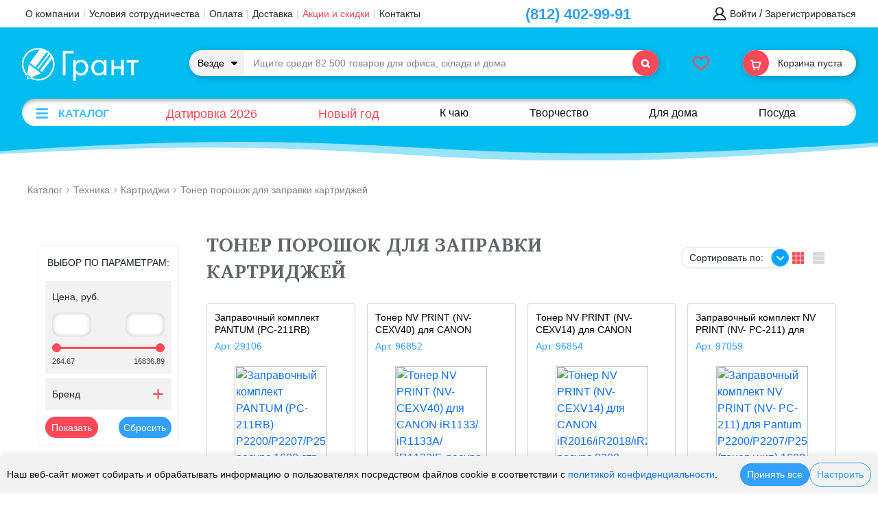

--- FILE ---
content_type: text/html; charset=UTF-8
request_url: https://grantspb.ru/catalog/05_TONER_POROSHOK_DLJA_ZAPRAVKI_KARTRIDZHEJ/
body_size: 66279
content:


<div id="cookie-banner">
  <div class="cookie-content">
    <span>Наш веб-сайт может собирать и обрабатывать информацию о пользователях посредством файлов cookie в соответствии с <a href="/policy-konfidentsialnosti.php">политикой конфиденциальности</a>.</span>
    <div class="cookie-buttons">
      <button id="accept-all-cookies" class="btn-accept">Принять все</button>
<!--       <button id="accept-necessary-cookies" class="btn-necessary">Только необходимые</button>
      <button id="reject-cookies" class="btn-reject">Отклонить</button> -->
      <a href="/personal/cookies/" class="btn-settings">Настроить</a>
    </div>
  </div>
</div>

<script>
document.addEventListener('DOMContentLoaded', function() {
    // Проверяем, есть ли сохраненные предпочтения
    const savedPrefs = localStorage.getItem('cookieSettings');
    const banner = document.getElementById('cookie-banner');
    
    // Показываем баннер только если нет сохраненных настроек
    if (!savedPrefs) {
        banner.style.display = 'flex';
    }

    // Инициализация обработчиков
    initCookieHandlers();

	const cookieBanner = document.getElementById('cookie-banner');
	const acceptButton = document.getElementById('accept-all-cookies');
	let lastScrollPosition = 0;
	let scrolledDown = false;
	
	// Скрытие при прокрутке вниз
	window.addEventListener('scroll', () => {
	
	// console.log(document.getElementById('cookie-banner'));
	  const currentScrollPosition = window.scrollY;
	  if (currentScrollPosition > lastScrollPosition && currentScrollPosition > 100) {
		// Прокрутка вниз — скрываем баннер
		scrolledDown = true;
		cookieBanner.classList.add('hidden');
	  } else {
		// Прокрутка вверх — показываем (если куки не приняты)
		if (scrolledDown && currentScrollPosition < 100) {
		  cookieBanner.classList.remove('hidden');
		}
	  }
	
	  lastScrollPosition = currentScrollPosition;
	});
});

function initCookieHandlers() {
    const acceptAllBtn = document.getElementById('accept-all-cookies');
    const necessaryBtn = document.getElementById('accept-necessary-cookies');
    const rejectBtn = document.getElementById('reject-cookies');
    
    if (acceptAllBtn) acceptAllBtn.addEventListener('click', () => {
        savePreferences({
            necessary: true,
            analytics: true,
            marketing: true
        });

    });
    
    if (necessaryBtn) necessaryBtn.addEventListener('click', () => {
        savePreferences({
            necessary: true,
            analytics: false,
            marketing: false
        });
    });
    
    if (rejectBtn) rejectBtn.addEventListener('click', () => {
        savePreferences({
            necessary: true,  // Обязательные куки нельзя отключить
            analytics: false,
            marketing: false
        });
    });
}

// Основная функция сохранения предпочтений
function savePreferences(prefs) {
    // 1. Сохраняем в localStorage
    localStorage.setItem('cookieSettings', JSON.stringify(prefs));
    
    // 2. Применяем настройки куки
    applyCookiePreferences(prefs);
    
    // 3. Скрываем баннер с анимацией
    hideBanner();
    
    // 4. Обновляем глобальный флаг
    updateGlobalConsent(prefs);
}

// Применение настроек куки
function applyCookiePreferences(prefs) {
    // Для обязательных кук ничего не делаем - они всегда включены
    
    // Обработка аналитических кук
    if (!prefs.analytics) {
        clearAnalyticsCookies();
        disableAnalytics();
    } else {
        enableAnalytics();
    }
    
    // Обработка маркетинговых кук
    if (!prefs.marketing) {
        clearMarketingCookies();
        disableMarketing();
    }
    
    // Сохраняем настройки в куки на сервере
    document.cookie = `cookieSettings=${JSON.stringify(prefs)}; max-age=${60*60*24*365}; path=/; SameSite=Lax`;
}

// Очистка аналитических кук
function clearAnalyticsCookies() {
    const cookies = ['_ym_uid', '_ym_d', '_ym_isad', '_ga', '_gid', '_gat'];
    cookies.forEach(name => {
        document.cookie = `${name}=; expires=Thu, 01 Jan 1970 00:00:00 UTC; path=/;`;
    });
}

// Отключение аналитики
function disableAnalytics() {
    // Яндекс.Метрика
    if (typeof ym !== 'undefined') {
        try {
            ym(65086066, 'hit', 'disable');
        } catch (e) {
            console.error('Yandex.Metrica disable error:', e);
        }
    }
}


function enableAnalytics() {
    if (typeof ym !== 'undefined') {
        ym(65086066, 'hit', 'enable');
    }
}

function updateGlobalConsent(prefs) {
    if (!prefs.analytics && !prefs.marketing) {
        localStorage.setItem('cookies_accepted', 'false');
    } else {
        localStorage.setItem('cookies_accepted', 'true');
    }
}

function hideBanner() {
    const banner = document.getElementById('cookie-banner');
    if (banner) {
        banner.style.opacity = '0';
        setTimeout(() => {
            banner.style.display = 'none';
        }, 300);
    }
}

// Проверка при загрузке других страниц
function checkCookiePreferences() {
    const prefs = JSON.parse(localStorage.getItem('cookieSettings') || {
        necessary: true,
        analytics: false,
        marketing: false
    });
    
    if (!prefs.analytics) disableAnalytics();
    if (!prefs.marketing) disableMarketing();
}

// Инициализация при загрузке
checkCookiePreferences();


function clearMarketingCookies () {

}

function disableMarketing () {
    
}

</script>

<style type="text/css">
#cookie-banner {
    position: fixed;
    bottom: 0;
    left: 0;
    right: 0;
    background: var(--footer-color);
    color: #111;
    padding: 10px;
    z-index: 9999;
    box-shadow: 0 -2px 10px rgba(0,0,0,0.1);
    transition: opacity 0.3s ease;
    display: none;
    align-items: center;
	transition: transform 0.3s ease;
}

.cookie-content {
    max-width: 1400px;
    margin: 0 auto;
    display: flex;
    flex-wrap: wrap;
    align-items: center;
    justify-content: space-between;
    gap: 6px;
    width: 100%;
}

.cookie-content span {
    flex: 1 1;
    font-size: 14px;
    line-height: 1.4;
	text-size-adjust:none;
}

.cookie-buttons {
    display: flex;
    flex-wrap: wrap;
    gap: 10px;
    align-items: center;
}

#cookie-banner button, #cookie-banner a.btn-settings {
    padding: 6px 10px;
    border-radius: 30px;
    font-size: 14px;
    cursor: pointer;
    text-decoration: none;
    white-space: nowrap;
    transition: all 0.2s ease;
	text-size-adjust:none;
}

.btn-accept {
    background: var(--accent_color_blue);
    color: white;
    border: none;
}

/*.btn-accept:hover {
    background: var(--accent_color_blue_hover);
}*/

.btn-necessary {
    background: #f0f0f0;
    color: #333;
    border: 1px solid #ddd;
}

/*.btn-necessary:hover {
    background: #e0e0e0;
}*/

.btn-reject {
    background: var(--accent_color_red);
    color: white;
    border: none;
}

/*.btn-reject:hover {
    background: var(--accent_color_red_hover);
}*/

.btn-settings {
    color: var(--accent_color_blue);
    border: 1px solid var(--accent_color_blue);
    background: transparent;
}

/*.btn-settings:hover {
    background: rgba(0, 0, 255, 0.05);
}*/

@media (max-width: 768px) {
	#cookie-banner button, #cookie-banner a.btn-settings {
    	padding: 2px 6px;
	}
    .cookie-content {
        flex-direction: column;
        text-align: center;
    }
    
    .cookie-buttons {
        justify-content: center;
    }
    
    #cookie-banner {
        padding: 10px;
    }

	.cookie-content span {
    	font-size: 12px;
	}
	#cookie-banner button, #cookie-banner a.btn-settings {
		font-size: 12px;
	}
}

#cookie-banner.hidden {
  transform: translateY(100%);
}
</style><!DOCTYPE html>
<head>
    <meta name="yandex-verification" content="c1e2354131378166" />
    <meta name="viewport" content="width=device-width, initial-scale=1.0, maximum-scale=1.0, user-scalable=no">

    <meta property="og:image" content="https://grantspb.ru/local/templates/main/img/Logo_Grant.svg"/>
     <link rel="canonical" href="https://grantspb.ru/catalog/05_TONER_POROSHOK_DLJA_ZAPRAVKI_KARTRIDZHEJ/" / >    <!-- Global site tag (gtag.js) - Google Analytics -->
    <!-- <script async src="https://www.googletagmanager.com/gtag/js?id=UA-170503902-2"></script>
    <script>
        window.dataLayer = window.dataLayer || [];
        function gtag(){dataLayer.push(arguments);}
        gtag('js', new Date());

        gtag('config', 'UA-170503902-2');
    </script> -->


    <link rel="stylesheet" href="//code.jquery.com/ui/1.11.4/themes/smoothness/jquery-ui.css">
    <!-- <link rel="stylesheet" type="text/css" href="//cdn.jsdelivr.net/npm/slick-carousel@1.8.1/slick/slick.css"/> -->
    <link rel="stylesheet" type="text/css" href="/local/templates/main/js/magnific-popup/magnific-popup.css"/>
    <!-- <link href="https://cdn.jsdelivr.net/npm/bootstrap@5.1.3/dist/css/bootstrap.min.css" rel="stylesheet" integrity="sha384-1BmE4kWBq78iYhFldvKuhfTAU6auU8tT94WrHftjDbrCEXSU1oBoqyl2QvZ6jIW3" crossorigin="anonymous"> -->

    
<link rel="preconnect" href="https://fonts.googleapis.com">
<link rel="preconnect" href="https://fonts.gstatic.com" crossorigin>
<link href="https://fonts.googleapis.com/css2?family=Charis+SIL:ital,wght@0,400;0,700;1,400;1,700&family=Noto+Serif:ital,wght@0,400;0,700;1,400;1,700&display=swap" rel="stylesheet">

    
            <!-- <script src="https://cdn.jsdelivr.net/npm/bootstrap@5.1.3/dist/js/bootstrap.bundle.min.js" integrity="sha384-ka7Sk0Gln4gmtz2MlQnikT1wXgYsOg+OMhuP+IlRH9sENBO0LRn5q+8nbTov4+1p" crossorigin="anonymous"></script> -->
                                                            <link rel="stylesheet" type="text/css" href="/local/templates/main_new/css/jquery.jgrowl.css" media="screen" />
    <!-- <link rel="stylesheet" type="text/css" href="/local/templates/main_new/custom_dev.css" media="screen" /> -->
            

    

        
    
    <meta http-equiv="Content-Type" content="text/html; charset=UTF-8" />
<meta name="description" content="Тонер порошок для заправки картриджей оптом и в розницу по выгодным ценам в интернет-магазине Грант СПБ. Бесплатная доставка от 2500" />
<link href="/bitrix/js/main/core/css/core.min.css?16548007393575" type="text/css" rel="stylesheet" />



<link href="/bitrix/js/ui/fonts/opensans/ui.font.opensans.min.css?16548007491861" type="text/css"  rel="stylesheet" />
<link href="/bitrix/js/main/popup/dist/main.popup.bundle.min.css?165480073923520" type="text/css"  rel="stylesheet" />
<link href="/bitrix/js/ui/hint/ui.hint.min.css?16548007501751" type="text/css"  rel="stylesheet" />
<link href="/bitrix/cache/css/s1/main_new/page_5b67e97a9b9fad885d059b6c59a52594/page_5b67e97a9b9fad885d059b6c59a52594_v1.css?175500710128097" type="text/css"  rel="stylesheet" />
<link href="/bitrix/cache/css/s1/main_new/template_4164cb0e587b454cb31e889c45367405/template_4164cb0e587b454cb31e889c45367405_v1.css?1764341220565789" type="text/css"  data-template-style="true" rel="stylesheet" />
<script type="text/javascript">if(!window.BX)window.BX={};if(!window.BX.message)window.BX.message=function(mess){if(typeof mess==='object'){for(let i in mess) {BX.message[i]=mess[i];} return true;}};</script>
<script type="text/javascript">(window.BX||top.BX).message({'JS_CORE_LOADING':'Загрузка...','JS_CORE_NO_DATA':'- Нет данных -','JS_CORE_WINDOW_CLOSE':'Закрыть','JS_CORE_WINDOW_EXPAND':'Развернуть','JS_CORE_WINDOW_NARROW':'Свернуть в окно','JS_CORE_WINDOW_SAVE':'Сохранить','JS_CORE_WINDOW_CANCEL':'Отменить','JS_CORE_WINDOW_CONTINUE':'Продолжить','JS_CORE_H':'ч','JS_CORE_M':'м','JS_CORE_S':'с','JSADM_AI_HIDE_EXTRA':'Скрыть лишние','JSADM_AI_ALL_NOTIF':'Показать все','JSADM_AUTH_REQ':'Требуется авторизация!','JS_CORE_WINDOW_AUTH':'Войти','JS_CORE_IMAGE_FULL':'Полный размер'});</script>

<script type="text/javascript" src="/bitrix/js/main/core/core.min.js?1654800739259871"></script>

<script>BX.setJSList(['/bitrix/js/main/core/core_ajax.js','/bitrix/js/main/core/core_promise.js','/bitrix/js/main/polyfill/promise/js/promise.js','/bitrix/js/main/loadext/loadext.js','/bitrix/js/main/loadext/extension.js','/bitrix/js/main/polyfill/promise/js/promise.js','/bitrix/js/main/polyfill/find/js/find.js','/bitrix/js/main/polyfill/includes/js/includes.js','/bitrix/js/main/polyfill/matches/js/matches.js','/bitrix/js/ui/polyfill/closest/js/closest.js','/bitrix/js/main/polyfill/fill/main.polyfill.fill.js','/bitrix/js/main/polyfill/find/js/find.js','/bitrix/js/main/polyfill/matches/js/matches.js','/bitrix/js/main/polyfill/core/dist/polyfill.bundle.js','/bitrix/js/main/core/core.js','/bitrix/js/main/polyfill/intersectionobserver/js/intersectionobserver.js','/bitrix/js/main/lazyload/dist/lazyload.bundle.js','/bitrix/js/main/polyfill/core/dist/polyfill.bundle.js','/bitrix/js/main/parambag/dist/parambag.bundle.js']);
BX.setCSSList(['/bitrix/js/main/core/css/core.css','/bitrix/js/main/lazyload/dist/lazyload.bundle.css','/bitrix/js/main/parambag/dist/parambag.bundle.css']);</script>
<script type="text/javascript">(window.BX||top.BX).message({'LANGUAGE_ID':'ru','FORMAT_DATE':'DD.MM.YYYY','FORMAT_DATETIME':'DD.MM.YYYY HH:MI:SS','COOKIE_PREFIX':'BX_PR_ROOT','SERVER_TZ_OFFSET':'10800','SITE_ID':'s1','SITE_DIR':'/','USER_ID':'','SERVER_TIME':'1764625917','USER_TZ_OFFSET':'0','USER_TZ_AUTO':'Y','bitrix_sessid':'fa21a194947f9c31851b24abe2cae187'});</script>


<script type="text/javascript" src="/bitrix/js/main/jquery/jquery-1.8.3.min.js?165480073993637"></script>
<script type="text/javascript" src="/bitrix/js/main/popup/dist/main.popup.bundle.min.js?165480073958736"></script>
<script type="text/javascript" src="/bitrix/js/ui/hint/ui.hint.min.js?16548007502577"></script>
<script type="text/javascript" src="/bitrix/js/main/core/core_fx.min.js?16548007399768"></script>
<script type="text/javascript">BX.setCSSList(['/local/templates/main_new/components/bitrix/catalog.smart.filter/filter_grafit/style.css','/local/templates/main_new/components/bitrix/catalog/catalog_2016/bitrix/catalog.section.list/.default/style.css','/local/templates/.default/components/bitrix/catalog.section/dop_tovars_2014/style.css','/local/templates/new/css/bootstrap.min.css','/js/sweet-alert/sweet-alert.css','/local/templates/main/js/owl-carousel-2/owl.carousel.min.css','/local/templates/main_new/js/fancybox_2/jquery.fancybox.min.css','/local/templates/new/fonts/fontawesome_new/css/all.css','/personal/personal-style.css','/local/templates/main_new/fonts/GTEestiProDisplay/stylesheet.css','/local/templates/main_new/css/reset.css','/local/templates/new/css/style_new2.css','/local/templates/new/css/style_new3.css','/local/templates/new/css/you_viewed.css','/local/templates/new/css/adaptive.css','/local/templates/main_new/components/bitrix/search.title/searchtitle_2021/style.css','/local/templates/main_new/components/bitrix/menu/cat_grafit_adaptive1/style.css','/local/templates/main_new/components/bitrix/menu/left_menu_2022/style.css','/local/templates/main_new/components/bitrix/sale.basket.basket.line/grafit2022/style.css','/local/templates/.default/components/epir/eshop.sale.basket.basket/grafit_2022/style.css','/local/templates/main_new/components/bitrix/breadcrumb/grafit_2014/style.css','/bitrix/components/bitrix/main.feedback/templates/.default/style.css','/local/templates/main_new/styles.css']);</script>
<script type="text/javascript">
					(function () {
						"use strict";

						var counter = function ()
						{
							var cookie = (function (name) {
								var parts = ("; " + document.cookie).split("; " + name + "=");
								if (parts.length == 2) {
									try {return JSON.parse(decodeURIComponent(parts.pop().split(";").shift()));}
									catch (e) {}
								}
							})("BITRIX_CONVERSION_CONTEXT_s1");

							if (cookie && cookie.EXPIRE >= BX.message("SERVER_TIME"))
								return;

							var request = new XMLHttpRequest();
							request.open("POST", "/bitrix/tools/conversion/ajax_counter.php", true);
							request.setRequestHeader("Content-type", "application/x-www-form-urlencoded");
							request.send(
								"SITE_ID="+encodeURIComponent("s1")+
								"&sessid="+encodeURIComponent(BX.bitrix_sessid())+
								"&HTTP_REFERER="+encodeURIComponent(document.referrer)
							);
						};

						if (window.frameRequestStart === true)
							BX.addCustomEvent("onFrameDataReceived", counter);
						else
							BX.ready(counter);
					})();
				</script>
<meta name="viewport" content="width=device-width, minimum-scale=1.0, maximum-scale=1.0, user-scalable=no">



<script type="text/javascript" src="/local/templates/main/js/jquery-2.0.0.min.js?1654800779103480"></script>
<script type="text/javascript" src="/local/templates/new/js/bootstrap.bundle.min.js?171776731078129"></script>
<script type="text/javascript" src="/local/templates/main/js/swipe.js?165480077920383"></script>
<script type="text/javascript" src="/local/templates/main/js/sugest.js?1654800779168414"></script>
<script type="text/javascript" src="/local/templates/main/js/owl-carousel-2/owl.carousel.min.js?165480077942766"></script>
<script type="text/javascript" src="/local/templates/main/js/jquery-ui-1.12.1/jquery-ui.min.js?1654800779253668"></script>
<script type="text/javascript" src="/local/templates/main/js/fancybox_2/jquery.fancybox.min.js?165480077959714"></script>
<script type="text/javascript" src="/js/jquery.validate.min.js?165480142320809"></script>
<script type="text/javascript" src="/js/jquery.jcarousel.min.js?165480142317172"></script>
<script type="text/javascript" src="/js/jquery.autocomplete.min.js?165480142312822"></script>
<script type="text/javascript" src="/js/sweet-alert/sweet-alert.js?166531399821843"></script>
<script type="text/javascript" src="/local/templates/main_new/js/jquery.placeholder.min.js?16601607841692"></script>
<script type="text/javascript" src="/local/templates/main_new/js/jquery.color.js?16601607843660"></script>
<script type="text/javascript" src="/local/templates/main_new/js/user.js?16601607842469"></script>
<script type="text/javascript" src="/local/templates/main_new/js/sld-price.js?16601607842007"></script>
<script type="text/javascript" src="/local/templates/new/js/main.js?175615345573091"></script>
<script type="text/javascript" src="/bitrix/components/bitrix/search.title/script.min.js?16548007216443"></script>
<script type="text/javascript" src="/local/templates/.default/components/epir/eshop.sale.basket.basket/grafit_2022/script.js?17533629522100"></script>
<script type="text/javascript" src="/local/templates/main_new/components/bitrix/catalog/catalog_2016/script.js?16601607841153"></script>
<script type="text/javascript" src="/local/templates/main_new/components/bitrix/catalog.smart.filter/filter_grafit/script.js?167472060315292"></script>
<script type="text/javascript" src="/local/templates/.default/components/bitrix/catalog.section/dop_tovars_2014/script.js?17411853651190"></script>

                    

    <title>Тонер порошок для заправки картриджей купить в магазине Грант СПБ</title>
    
    <link rel="icon" type="image/svg+xml" href="/favicon.svg" />
    <!-- Yandex.Metrika counter -->
    <script type="text/javascript" >
        const savedPrefs = JSON.parse(localStorage.getItem('cookieSettings') || '{}');
        if (savedPrefs.analytics) {
            (function(m,e,t,r,i,k,a){m[i]=m[i]||function(){(m[i].a=m[i].a||[]).push(arguments)};
                m[i].l=1*new Date();k=e.createElement(t),a=e.getElementsByTagName(t)[0],k.async=1,k.src=r,a.parentNode.insertBefore(k,a)})
            (window, document, "script", "https://mc.yandex.ru/metrika/tag.js", "ym");

            ym(65086066, "init", {
                clickmap:true,
                trackLinks:true,
                accurateTrackBounce:true,
                webvisor:true
            });
        }
    </script>
    <noscript><div><img src="https://mc.yandex.ru/watch/65086066" style="position:absolute; left:-9999px;" alt="" /></div></noscript>
    <!-- /Yandex.Metrika counter -->

    <!-- <script src="//code-ya.jivosite.com/widget/IEDHFw297N" async></script> -->
<script type="text/javascript" src="/local/modules/br.base/assets/js/custom_scripts.js"></script><link  type="text/css" href="/local/modules/br.base/assets/css/custom_styles.css" rel="stylesheet"></head>

<body>

    
<nav id="side-search" class="moved-panel from-top">
    <div class="moved-panel-wrap">
        <div class="moved-panel-body">
            <div class="search-top">
                
<!-- <script type='text/javascript'>
    $(document).ready(function() {
		$("INPUT.search").autocomplete({
			source: "//grafit.spb.ru/podskazki-poisk.php?term=$('input.search').val()",
		  cacheLength:8,
		  minLength:3,
		select:click
      });//end of autocomplite()

    function click(event, ui) {
		$('input.search').val(ui.item.label);
        $('#s').click();
    }

    });//end of ready()
  </script> -->

<style>
	.ui-widget {
		font-size: 0.9em;
		/*font-family:Arial;*/
		color:#666;
	}

	.search-clear-div {
		 display:none;
		 position:absolute;
		 top:1px;
		 right:35px;
		 width:20px;
		 height:20px;
		 cursor:pointer;
		 cursor:hand;
		 text-align:center;
		 vertical-align:middle;
		 background-color:#fff;
		 font-size:26px;
		 color:#999999;
		 z-index: 333;
	}
	.search-clear-div:hover {
	 	color:#af0025;
	}
</style>

<script type='text/javascript'>
 
    $(document).ready(function() {
		$("#title-search-input-top").keyup(function(){
			// var val = $(this).val();
			// if(val.length>0) {
			// 	$(this).next().show();
			// } else {
			// 	$(this).next().hide();
			// }
			// $(this).next().next().val(val);
		}); 

    	$(".search-clear-div").click(function(){
    		var history_count = $(this).closest('.search_wrap').find('.search-history-item a').length;
    		$(this).closest('form').find('#title-search-input-top').val("");
    		$(this).closest('form').find('#title-search-input-top_hidden').val("");
    		$(this).prev().focus();
    		$(this).hide();
    		$('.input_sugg').css('visibility', 'hidden');
    		if(history_count != 0){
    			$('div.title-search-result').css('display', 'block');
    			$('.search-history').css('display', 'block');
    		}
    		$('.search-suggestions-items').html('');
    		// $('table.title-search-result tbody').html('');
    		// $('table.title-search-sections-result tbody').html('');

    		$('table.title-search-result tbody').each(function () { $(this).empty(); })
    		$('table.title-search-sections-result tbody').each(function () { $(this).empty(); })
    	});
			
    }); 
</script> 
<div class="search_wrap">
<div id="title-search-top" class="ui-widget">
	<div id="search-section">
		<div class="search-section-wrap">
			<a href="#" class="search-section__item search-section__item-all js-search-section-select" data-id="0">			
					<div class="search-section__images">
						<img src="/images/search-new.svg">
					</div>
					<div class="search-section__text">
						Везде					</div>		
			</a>
							<a href="#" class="search-section__item js-search-section-select" data-id="7435">
					<div class="search-section__images">
						<img src="/upload/resize_cache/iblock/26f/45_45_2/26f9a6ff2bf125425a3065baad83050e.jpg">
					</div>
					<div class="search-section__text">
						Бумажная продукция					</div>
					
				</a>
							<a href="#" class="search-section__item js-search-section-select" data-id="7469">
					<div class="search-section__images">
						<img src="/upload/resize_cache/iblock/8f6/45_45_2/8f6e4907cb458fea92e6fa3a32f60ce5.jpg">
					</div>
					<div class="search-section__text">
						Папки					</div>
					
				</a>
							<a href="#" class="search-section__item js-search-section-select" data-id="7438">
					<div class="search-section__images">
						<img src="/upload/resize_cache/iblock/95c/45_45_2/95c1417e283555ff6692ce8335ff470c.jpg">
					</div>
					<div class="search-section__text">
						Для офиса					</div>
					
				</a>
							<a href="#" class="search-section__item js-search-section-select" data-id="7498">
					<div class="search-section__images">
						<img src="/upload/resize_cache/iblock/ce8/45_45_2/ce892569deb6c54ac461a6d5a43b251f.jpg">
					</div>
					<div class="search-section__text">
						Для письма					</div>
					
				</a>
							<a href="#" class="search-section__item js-search-section-select" data-id="8162">
					<div class="search-section__images">
						<img src="/upload/resize_cache/iblock/d5c/45_45_2/d5cf375fd5d25331e709850df4463097.png">
					</div>
					<div class="search-section__text">
						Техника					</div>
					
				</a>
							<a href="#" class="search-section__item js-search-section-select" data-id="7452">
					<div class="search-section__images">
						<img src="/upload/resize_cache/iblock/7ac/45_45_2/7ac22db1085a9c4c7a7688c1c213f6bd.jpg">
					</div>
					<div class="search-section__text">
						Мебель					</div>
					
				</a>
							<a href="#" class="search-section__item js-search-section-select" data-id="7448">
					<div class="search-section__images">
						<img src="/upload/resize_cache/iblock/829/45_45_2/829d3e6245b2e4692f06c5f46a4b3d32.jpg">
					</div>
					<div class="search-section__text">
						Хозтовары					</div>
					
				</a>
							<a href="#" class="search-section__item js-search-section-select" data-id="7433">
					<div class="search-section__images">
						<img src="/upload/resize_cache/iblock/fe4/45_45_2/fe4d429e6d603d108ec6e789101e748c.png">
					</div>
					<div class="search-section__text">
						Продукты питания					</div>
					
				</a>
							<a href="#" class="search-section__item js-search-section-select" data-id="7441">
					<div class="search-section__images">
						<img src="/upload/resize_cache/iblock/c63/45_45_2/c63a37cd9ef342af4fd758b4b5fe4793.jpg">
					</div>
					<div class="search-section__text">
						Школа					</div>
					
				</a>
							<a href="#" class="search-section__item js-search-section-select" data-id="7682">
					<div class="search-section__images">
						<img src="/upload/resize_cache/iblock/e58/45_45_2/e58523650c0ea2e46eb6e73d867a1991.jpg">
					</div>
					<div class="search-section__text">
						Хобби и творчество					</div>
					
				</a>
							<a href="#" class="search-section__item js-search-section-select" data-id="7707">
					<div class="search-section__images">
						<img src="/upload/resize_cache/iblock/14f/45_45_2/14f61c8e519fc4fb8d10ce49be4e6ef9.jpg">
					</div>
					<div class="search-section__text">
						Для художников					</div>
					
				</a>
							<a href="#" class="search-section__item js-search-section-select" data-id="7727">
					<div class="search-section__images">
						<img src="/upload/resize_cache/iblock/6c3/45_45_2/6c3900f46b9a78da91d1ad62a66f8527.png">
					</div>
					<div class="search-section__text">
						Косметика					</div>
					
				</a>
							<a href="#" class="search-section__item js-search-section-select" data-id="8229">
					<div class="search-section__images">
						<img src="/upload/resize_cache/iblock/441/45_45_2/4416fcc1548bb9d1cca03df283b1351f.jpg">
					</div>
					<div class="search-section__text">
						Питомцам					</div>
					
				</a>
							<a href="#" class="search-section__item js-search-section-select" data-id="7883">
					<div class="search-section__images">
						<img src="/upload/resize_cache/iblock/a8c/45_45_2/a8c1e5375eae5effba67add856038028.jpg">
					</div>
					<div class="search-section__text">
						Для дома					</div>
					
				</a>
							<a href="#" class="search-section__item js-search-section-select" data-id="8413">
					<div class="search-section__images">
						<img src="/upload/resize_cache/iblock/fc5/45_45_2/fc584fa5f9b93ef019e364f62649d10b.jpg">
					</div>
					<div class="search-section__text">
						Домашний текстиль					</div>
					
				</a>
							<a href="#" class="search-section__item js-search-section-select" data-id="7886">
					<div class="search-section__images">
						<img src="/upload/resize_cache/iblock/127/45_45_2/12747cb3f4e708bad6690607ce2dfcc5.jpg">
					</div>
					<div class="search-section__text">
						Дача, сад и огород					</div>
					
				</a>
							<a href="#" class="search-section__item js-search-section-select" data-id="7859">
					<div class="search-section__images">
						<img src="/upload/resize_cache/iblock/ac8/45_45_2/ac89e3a2e242959d23b04e2ac5d3a2aa.jpg">
					</div>
					<div class="search-section__text">
						Игры и игрушки					</div>
					
				</a>
							<a href="#" class="search-section__item js-search-section-select" data-id="7646">
					<div class="search-section__images">
						<img src="/upload/resize_cache/iblock/580/45_45_2/5804b0a9e8fffdb57c8aafb792885ca4.jpg">
					</div>
					<div class="search-section__text">
						Подарки					</div>
					
				</a>
							<a href="#" class="search-section__item js-search-section-select" data-id="8465">
					<div class="search-section__images">
						<img src="/upload/resize_cache/iblock/3c8/45_45_2/3c811e84955c3c51d9decdf06d8b7dd5.jpg">
					</div>
					<div class="search-section__text">
						Новый год					</div>
					
				</a>
					</div>
	</div>
	<form action="/search/index.php" id="search" name="search" class="testtttttttttttt">
		<div class="form__left">
			<a class="form__search-section image-link" href="#search-section"><span><span class="form__search-section-name">Везде</span>
				
				</span>
				<i class="fa fa-caret-down" aria-hidden="true"></i>
				<i class="fa fa-times search-section-clear js-search-section-clear" aria-hidden="true"></i>
				</a>
		</div>
		<div class="form__right">
			<input id="title-search-input-top" class="search" placeholder="Ищите среди 82 500 товаров для офиса, склада и дома" type="text" spellcheck  value="" autofocus onfocus="this.value = this.value;" autocomplete="off" size="40" maxlength="50" />
			<input class="input_sugg" readonly="readonly" value="" class="f9j9 f9j5" style="visibility: hidden;">
			<div class="search-clear-div" id="search-clear-div"      >×</div> 
			<input id="title-search-input-top_hidden"   type="hidden" name="q" value=""  />
						<a href="#" class="search-btn sbm_btn_srch"><i class="fa fa-search"></i></a>
			<input class="hide" name="s" id="s" type="submit" value=" " />
						<input id="search-section-id" class="search-section-id" type="hidden" name="section" value="0"  />
		</div>
	



	</form>

	</div>

	<script type="text/html" id="search_result">
	    <tr>            
	        <td class="image">
	            <a href="${URL}">
	                <img src="${IMAGE}">
	            </a>
	        </td>
	        <td class="title-search-item">
	            <a href="${URL}">{{html TITLE}}</a>
	        </td>
	    </tr>
	</script>

	<script type="text/html" id="search_result_section">
	    <tr>            
	        <td class="image">
	            <a href="${URL}">
	                <img src="${IMAGE}">
	            </a>
	        </td>
	        <td class="title-search-item">
	            <div class="title-search-item__name">
	                <a href="${URL}">{{html TITLE}}</a>
	            </div>
	            {{html PATH}}
	        </td>
	    </tr>
	</script>

	<script type="text/html" id="search_result_suggestions">
		<div class="search-suggestions-item">
			<a href="/search/index.php?q=${NAME}&s=+&section=0">
				<svg width="16" height="16" fill="none" xmlns="http://www.w3.org/2000/svg" class=""><path d="M6.337 12.675a6.337 6.337 0 116.333-6.583l.004.135a1 1 0 11-2 .035l-.003-.094a4.337 4.337 0 10-1.267 3.236l.707-.707 5.596 5.596a1 1 0 01-1.414 1.414l-4.237-4.237a6.315 6.315 0 01-3.719 1.204z" fill="currentColor"></path><path d="M6.337 12.675a6.337 6.337 0 116.333-6.583l.004.135a1 1 0 11-2 .035l-.003-.094a4.337 4.337 0 10-1.267 3.236l.707-.707 5.596 5.596a1 1 0 01-1.414 1.414l-4.237-4.237a6.315 6.315 0 01-3.719 1.204z" fill="currentColor"></path></svg>
				<span>${NAME}</span>
			</a>
		</div>
	</script>



	<div class="title-search-result">
				<div class="search-suggestions">
			<div class="search-suggestions-items">
						
			</div>
		</div>
		<table class="title-search-sections-result"><tbody></tbody></table>
		<table class="title-search-result"><tbody></tbody></table>
	</div>

</div>


<script type="text/javascript">

BX.ready(function(){

	let timer = null;

	var jsControl_68ac55ea740d80d4e813e6f6d6e57e79 = new JCTitleSearch({
		//'WAIT_IMAGE': '/bitrix/themes/.default/images/wait.gif',
		'AJAX_PAGE' : '/catalog/05_TONER_POROSHOK_DLJA_ZAPRAVKI_KARTRIDZHEJ/',
		'CONTAINER_ID': 'title-search-top',
		'INPUT_ID': 'title-search-input-top',

		'MIN_QUERY_LEN': 2
	});

		jsControl_68ac55ea740d80d4e813e6f6d6e57e79.onFocusGain = function()
	    {
	    	var _this = this;
	        if(_this.INPUT.value.length>0)
	            _this.ShowResult();
	    };

		jsControl_68ac55ea740d80d4e813e6f6d6e57e79.onChange = function(callback){

			clearTimeout(timer); // Сбрасываем предыдущий таймер
	        // Устанавливаем новый таймер на 500 мс (вы можете изменить значение)
	        timer = setTimeout(() => {
	            console.log("Ввод завершен!");
				var _this = this;

		        // if (_this.running)
		        //     return;
		        _this.running = true;
				
		        if(_this.INPUT.value != _this.oldValue && _this.INPUT.value != _this.startText)
		        {
					var $form = $('#'+_this.arParams.INPUT_ID).parents('form'),
						 section = $form.find('input[name="section"]').val();


		            _this.oldValue = _this.INPUT.value;
		            if(_this.INPUT.value.length >= _this.arParams.MIN_QUERY_LEN)
		            {
		                _this.cache_key = _this.arParams.INPUT_ID + '|' + _this.INPUT.value;
		                if(_this.cache[_this.cache_key] == null)
		                {
		                    if(_this.WAIT)
		                    {
		                        var pos = BX.pos(_this.INPUT);
		                        var height = (pos.bottom - pos.top)-2;
		                        _this.WAIT.style.top = (pos.top+1) + 'px';
		                        _this.WAIT.style.height = height + 'px';
		                        _this.WAIT.style.width = height + 'px';
		                        _this.WAIT.style.left = (pos.right - height + 2) + 'px';
		                        _this.WAIT.style.display = 'block';
		                    

		                      
		                    }
			
							var oldW = _this.INPUT.value.replace("  ", " ");
							var m = oldW.split(" ");
							var url = "https://speller.yandex.net/services/spellservice.json/checkTexts?";
							for (var i = 0; i < m.length; i++) {
								url += "text="+m[i]+"&";
								console.log(m[i]);
							}
							
							url += "lang=ru&options=512";


							BX.ajax.post(
										_this.arParams.AJAX_PAGE,
										{
											'ajax_call':'y',
											'section': section,
											'INPUT_ID':_this.arParams.INPUT_ID,
											'q':oldW,
											'l':_this.arParams.MIN_QUERY_LEN
										},
										function(result)
										{
											_this.cache[_this.cache_key] = result;
											_this.ShowResult(result);
											_this.currentRow = -1;
											_this.EnableMouseEvents();
											if(_this.WAIT)
												_this.WAIT.style.display = 'none';
											if (!!callback)
												callback();
											_this.running = false;
									   }
									);

		                    return;
		                }
		                else
		                {
		                    _this.ShowResult(_this.cache[_this.cache_key]);
		                    _this.currentRow = -1;
		                    _this.EnableMouseEvents();
		                }
		            }
		            else
		            {
		                _this.RESULT.style.display = 'none';
		                _this.currentRow = -1;
		                _this.UnSelectAll();
		            }
		        }
		        if (!!callback)
		            callback();
		        _this.running = false;
        
        }, 500);

		};	
});	
</script>

            </div>
        </div>
    </div>
</nav>
<div class="menu-left">
    <div class="body">
        <div class="top">
            <a href="#" id="catalog-mobile__link">Каталог</a>
            <a href="#" class="close_menu"></a>
        </div>
        

    <ul class="nav-list" id="cat_menu_adaptive" style="display: none">

    <!--'start_frame_cache_cat_menu_adaptive'-->
                        <li class="sub">
                <div class="sub-menu__parent">
                <img src="/local/templates/new/images/calendar_1.png" alt="">
                    <a href="#" >Датировка 2026</a><i class="opb"></i>
                </div>
                 <div class="sub-menu">
                    <div class="content-menu">
                        <ul>        
               
                   <li class=""><a href="/catalog/04_EZHEDNEVNIKI_DATIROVANNYE" >Ежедневники датированные</a></li>
               
                   <li class=""><a href="/catalog/07_EZHENEDELNIKI_DATIROVANNYE" >Еженедельники датированные</a></li>
               
                   <li class=""><a href="/catalog/15_KALENDARI" >Календари</a></li>
                </ul></div></div></li>                    <li class="sub">
                <div class="sub-menu__parent">
                <img src="/local/templates/new/images/snowflake-t.svg" alt="">
                    <a href="/catalog/20_NOVYJ_GOD/" >Новый год</a><i class="opb"></i>
                </div>
                 <div class="sub-menu">
                    <div class="content-menu">
                        <ul>        
               
                   <li class=""><a href="/catalog/01_JOLKI/" >Ёлки</a></li>
               
                   <li class=""><a href="/catalog/02_NOVOGODNIE_UKRASHENIJA/" >Новогодние украшения</a></li>
               
                   <li class=""><a href="/catalog/03_MISHURA_DOZHDIK/" >Мишура, дождик</a></li>
               
                   <li class=""><a href="/catalog/04_DEKORATIVNYE_VENKI_VETKI/" >Декоративные венки, ветки</a></li>
               
                   <li class=""><a href="/catalog/05_POSUDA_NOVOGODNJAJA_I_KUHONNYE_AKSESSUARY/" >Посуда новогодняя и кухонные аксессуары</a></li>
               
                   <li class=""><a href="/catalog/16_JELEKTROGIRLJANDY/" >Электрогирлянды</a></li>
               
                   <li class=""><a href="/catalog/01_DELOVYE_PODARKI/" >Деловые подарки</a></li>
               
                   <li class=""><a href="/catalog/07_VKUSNYE_PODARKI/" >Вкусные подарки</a></li>
               
                   <li class=""><a href="/catalog/02_ORIGINALNYE_PODARKI/" >Оригинальные подарки</a></li>
               
                   <li class=""><a href="/catalog/08_PODAROCHNAJA_POSUDA/" >Подарочная посуда</a></li>
               
                   <li class=""><a href="/catalog/11_OTKRYTKI_I_KONVERTY_DLJA_DENEG/" >Открытки и конверты для денег</a></li>
               
                   <li class=""><a href="/catalog/12_PRAZDNICHNOE_OFORMLENIE/" >Праздничное оформление</a></li>
               
                   <li class=""><a href="/catalog/13_PODAROCHNAJA_UPAKOVKA/" >Подарочная упаковка</a></li>
               
                   <li class=""><a href="/catalog/15_FEJERVERKI_I_SALJUTY/" >Фейерверки и салюты</a></li>
               
                   <li class=""><a href="/catalog/06_KOSMETICHESKIE_NABORY/" >Косметические наборы</a></li>
               
                   <li class=""><a href="/catalog/03_PREDMETY_INTERERA/" >Предметы интерьера</a></li>
               
                   <li class=""><a href="/catalog/STAKANY_BOKALY_FUZHERY/" >Стаканы, бокалы, фужеры</a></li>
                </ul></div></div></li>                    <li class="sub">
                <div class="sub-menu__parent">
                <img src="/local/templates/new/images/gifts.svg" alt="">
                    <a href="/catalog/18_PODARKI/" style="color: var(--accent_color_red);">Подарки</a><i class="opb"></i>
                </div>
                 <div class="sub-menu">
                    <div class="content-menu">
                        <ul>        
               
                   <li class=""><a href="/catalog/01_DELOVYE_PODARKI/" >Деловые подарки</a></li>
               
                   <li class=""><a href="/catalog/02_ORIGINALNYE_PODARKI/" >Оригинальные подарки</a></li>
               
                   <li class=""><a href="/catalog/03_SUVENIRY/" >Сувениры</a></li>
               
                   <li class=""><a href="/catalog/04_PORTATIVNAJA_AKUSTIKA/" >Портативная акустика</a></li>
               
                   <li class=""><a href="/catalog/05_AVTOMOBILNYE_AKSESSUARY/" >Автомобильные аксессуары</a></li>
               
                   <li class=""><a href="/catalog/06_KOSMETICHESKIE_NABORY/" >Косметические наборы</a></li>
               
                   <li class=""><a href="/catalog/07_VKUSNYE_PODARKI/" >Вкусные подарки</a></li>
               
                   <li class=""><a href="/catalog/08_PODAROCHNAJA_POSUDA/" >Подарочная посуда</a></li>
               
                   <li class=""><a href="/catalog/09_FOTOALBOMY/" >Фотоальбомы</a></li>
               
                   <li class=""><a href="/catalog/10_ZNACHKI/" >Значки</a></li>
               
                   <li class=""><a href="/catalog/11_OTKRYTKI_I_KONVERTY_DLJA_DENEG/" >Открытки и конверты для денег</a></li>
               
                   <li class=""><a href="/catalog/12_PRAZDNICHNOE_OFORMLENIE/" >Праздничное оформление</a></li>
               
                   <li class=""><a href="/catalog/13_PODAROCHNAJA_UPAKOVKA/" >Подарочная упаковка</a></li>
               
                   <li class=""><a href="/catalog/14_ZONTY/" >Зонты</a></li>
               
                   <li class=""><a href="/catalog/15_FEJERVERKI_I_SALJUTY/" >Фейерверки и салюты</a></li>
               
                   <li class=""><a href="/catalog/16_JELEKTROGIRLJANDY/" >Электрогирлянды</a></li>
                </ul></div></div></li>                    <li class="sub">
                <div class="sub-menu__parent">
                <img src="/local/templates/new/images/paper.svg" alt="">
                    <a href="/catalog/01_BUMAZHNAJA_PRODUKCIJA/" >Бумажная продукция</a><i class="opb"></i>
                </div>
                 <div class="sub-menu">
                    <div class="content-menu">
                        <ul>        
               
                   <li class=""><a href="/catalog/01_BUMAGA_FORMATNAJA_BELAJA/" >Бумага форматная белая</a></li>
               
                   <li class=""><a href="/catalog/02_BUMAGA_DLJA_SHIROKOFORMATNOJ_PECHATI/" >Бумага для широкоформатной печати</a></li>
               
                   <li class=""><a href="/catalog/03_CVETNAJA_BUMAGA/" >Цветная бумага</a></li>
               
                   <li class=""><a href="/catalog/04_FOTOBUMAGA/" >Фотобумага</a></li>
               
                   <li class=""><a href="/catalog/05_BUMAGA_DLJA_CHERTEZHNYH_I_KOPIROVALNYH_RABOT/" >Бумага для чертежных и копировальных работ</a></li>
               
                   <li class=""><a href="/catalog/06_SERTIFIKATY_GRAMOTY/" >Сертификаты, грамоты</a></li>
               
                   <li class=""><a href="/catalog/07_SAMOKLEJASCHIESJA_JETIKETKI/" >Самоклеящиеся этикетки</a></li>
               
                   <li class=""><a href="/catalog/08_BUMAGA_PERFORIROVANNAJA/" >Бумага перфорированная</a></li>
               
                   <li class=""><a href="/catalog/09_CHEKOVAJA_LENTA_I_ROLIKI/" >Чековая лента и ролики</a></li>
               
                   <li class=""><a href="/catalog/10_KONVERTY_PAKETY/" >Конверты, пакеты</a></li>
               
                   <li class=""><a href="/catalog/11_BLANKIZHURNALY_UCHETA/" >Бланки,журналы учета</a></li>
               
                   <li class=""><a href="/catalog/12_BUMAGA_DLJA_ZAMETOKSTIKERY/" >Бумага для заметок,стикеры</a></li>
               
                   <li class=""><a href="/catalog/13_BLOKNOTYBIZNESTETRADI/" >Блокноты,бизнес-тетради</a></li>
               
                   <li class=""><a href="/catalog/14_EZHEDNEVNIKI_I_EZHENEDELNIKI/" >Ежедневники и еженедельники</a></li>
               
                   <li class=""><a href="/catalog/15_KALENDARI/" >Календари</a></li>
                </ul></div></div></li>                    <li class="sub">
                <div class="sub-menu__parent">
                <img src="/local/templates/new/images/folder.svg" alt="">
                    <a href="/catalog/02_PAPKI/" >Папки</a><i class="opb"></i>
                </div>
                 <div class="sub-menu">
                    <div class="content-menu">
                        <ul>        
               
                   <li class=""><a href="/catalog/01_PAPKIREGISTRATORY/" >Папки-регистраторы</a></li>
               
                   <li class=""><a href="/catalog/02_PAPKI_NA_KOLCAH/" >Папки на кольцах</a></li>
               
                   <li class=""><a href="/catalog/03_SKOROSSHIVATELI/" >Скоросшиватели</a></li>
               
                   <li class=""><a href="/catalog/04_PAPKI_S_PRIZHIMOM/" >Папки с прижимом</a></li>
               
                   <li class=""><a href="/catalog/05_RAZDELITELI_LISTOV/" >Разделители листов</a></li>
               
                   <li class=""><a href="/catalog/06_FAJLYVKLADYSHI/" >Файлы-вкладыши</a></li>
               
                   <li class=""><a href="/catalog/07_PAPKI_FAJLOVYE/" >Папки файловые</a></li>
               
                   <li class=""><a href="/catalog/08_PAPKI_NA_REZINKAH/" >Папки на резинках</a></li>
               
                   <li class=""><a href="/catalog/09_PAPKI_PLASTIKOVYE/" >Папки пластиковые</a></li>
               
                   <li class=""><a href="/catalog/10_PAPKI_ADRESNYE/" >Папки адресные</a></li>
               
                   <li class=""><a href="/catalog/11_ARHIVNYE_PAPKI_I_KOROBA/" >Архивные папки и короба</a></li>
               
                   <li class=""><a href="/catalog/12_PODVESNAJA_REGISTRATURA/" >Подвесная регистратура</a></li>
               
                   <li class=""><a href="/catalog/13_PLANSHETY/" >Планшеты</a></li>
               
                   <li class=""><a href="/catalog/14_KARTOTEKI/" >Картотеки</a></li>
               
                   <li class=""><a href="/catalog/15_VIZITNICY_KREDITNICY/" >Визитницы, кредитницы</a></li>
               
                   <li class=""><a href="/catalog/16_OBLOZHKI_DLJA_DOKUMENTOV/" >Обложки для документов</a></li>
                </ul></div></div></li>                    <li class="sub">
                <div class="sub-menu__parent">
                <img src="/local/templates/new/images/office.svg" alt="">
                    <a href="/catalog/03_DLJA_OFISA/" >Для офиса</a><i class="opb"></i>
                </div>
                 <div class="sub-menu">
                    <div class="content-menu">
                        <ul>        
               
                   <li class=""><a href="/catalog/01_NASTOLNYE_NABORY/" >Настольные наборы</a></li>
               
                   <li class=""><a href="/catalog/02_PODSTAVKI_NASTOLNYE/" >Подставки настольные</a></li>
               
                   <li class=""><a href="/catalog/03_KOVRIKI_NA_STOL/" >Коврики на стол</a></li>
               
                   <li class=""><a href="/catalog/04_DEMONSTRACIONNYE_SISTEMY/" >Демонстрационные системы</a></li>
               
                   <li class=""><a href="/catalog/05_LOTKI_DLJA_BUMAG/" >Лотки для бумаг</a></li>
               
                   <li class=""><a href="/catalog/06_NAKOPITELI_DLJA_BUMAG/" >Накопители для бумаг</a></li>
               
                   <li class=""><a href="/catalog/07_STEPLERY_I_ANTISTEPLERY/" >Степлеры и антистеплеры</a></li>
               
                   <li class=""><a href="/catalog/08_DYROKOLY/" >Дыроколы</a></li>
               
                   <li class=""><a href="/catalog/09_KORREKTORY/" >Корректоры</a></li>
               
                   <li class=""><a href="/catalog/10_KLEJ/" >Клей</a></li>
               
                   <li class=""><a href="/catalog/11_KLEJKIE_LENTY/" >Клейкие ленты</a></li>
               
                   <li class=""><a href="/catalog/12_NOZHI/" >Ножи</a></li>
               
                   <li class=""><a href="/catalog/13_NOZHNICY/" >Ножницы</a></li>
               
                   <li class=""><a href="/catalog/14_KANCELJARSKIE_MELOCHI/" >Канцелярские мелочи</a></li>
               
                   <li class=""><a href="/catalog/15_DELOVAJA_I_BIZNES_LITERATURA/" >Деловая и бизнес литература</a></li>
               
                   <li class=""><a href="/catalog/16_DOSKI_DLJA_PISMA_I_INFORMACII/" >Доски для письма и информации</a></li>
               
                   <li class=""><a href="/catalog/17_AKSESSUARY_DLJA_DOSOK/" >Аксессуары для досок</a></li>
               
                   <li class=""><a href="/catalog/18_SHTEMPELNAJA_PRODUKCIJA/" >Штемпельная продукция</a></li>
               
                   <li class=""><a href="/catalog/19_BEJDZHI/" >Бейджи</a></li>
               
                   <li class=""><a href="/catalog/20_INFORMACIONNYE_TABLICHKI/" >Информационные таблички</a></li>
               
                   <li class=""><a href="/catalog/21_GOSUDARSTVENNAJA_SIMVOLIKA/" >Государственная символика</a></li>
               
                   <li class=""><a href="/catalog/22_LUPY/" >Лупы</a></li>
               
                   <li class=""><a href="/catalog/23_PORTFELI_PAPKI_SUMKI/" >Портфели, папки, сумки</a></li>
               
                   <li class=""><a href="/catalog/24_RJUKZAKI_I_SUMKI_DLJA_NOUTBUKA/" >Рюкзаки и сумки для ноутбука</a></li>
               
                   <li class=""><a href="/catalog/25_BUMAZHNIKI_PORTMONEFUTLJARY_DLJA_KLJUCHEJ/" >Бумажники, портмоне,футляры для ключей</a></li>
                </ul></div></div></li>                    <li class="sub">
                <div class="sub-menu__parent">
                <img src="/local/templates/new/images/write.svg" alt="">
                    <a href="/catalog/04_DLJA_PISMA/" >Для письма</a><i class="opb"></i>
                </div>
                 <div class="sub-menu">
                    <div class="content-menu">
                        <ul>        
               
                   <li class=""><a href="/catalog/01_RUCHKI/" >Ручки</a></li>
               
                   <li class=""><a href="/catalog/02_MARKERY/" >Маркеры</a></li>
               
                   <li class=""><a href="/catalog/03_TEKSTOVYDELITELI/" >Текстовыделители</a></li>
               
                   <li class=""><a href="/catalog/04_KARANDASHI/" >Карандаши</a></li>
               
                   <li class=""><a href="/catalog/05_LASTIKI/" >Ластики</a></li>
               
                   <li class=""><a href="/catalog/06_CHERNILA__STERZHNI/" >Чернила / стержни</a></li>
               
                   <li class=""><a href="/catalog/07_TOCHILKI/" >Точилки</a></li>
               
                   <li class=""><a href="/catalog/08_LINEJKI/" >Линейки</a></li>
                </ul></div></div></li>                    <li class="sub">
                <div class="sub-menu__parent">
                <img src="/local/templates/new/images/tech-thin.svg" alt="">
                    <a href="/catalog/05_TEHNIKA/" >Техника</a><i class="opb"></i>
                </div>
                 <div class="sub-menu">
                    <div class="content-menu">
                        <ul>        
               
                   <li class=""><a href="/catalog/01_OFISNAJA_TEHNIKA/" >Офисная техника</a></li>
               
                   <li class=""><a href="/catalog/02_BYTOVAJA_TEHNIKA/" >Бытовая техника</a></li>
               
                   <li class=""><a href="/catalog/03_KOMPJUTERNAJA_TEHNIKA_I_AKSESSUARY/" >Компьютерная техника и аксессуары</a></li>
               
                   <li class=""><a href="/catalog/04_KARTRIDZHI/" >Картриджи</a></li>
               
                   <li class=""><a href="/catalog/05_TORGOVOE_OBORUDOVANIE/" >Торговое оборудование</a></li>
               
                   <li class=""><a href="/catalog/06_KLIMATICHESKAJA_TEHNIKA/" >Климатическая техника</a></li>
               
                   <li class=""><a href="/catalog/07_TV_AUDIO_VIDEO_FOTO/" >Тв, аудио, видео, фото</a></li>
                </ul></div></div></li>                    <li class="sub">
                <div class="sub-menu__parent">
                <img src="/local/templates/new/images/mueble.svg" alt="">
                    <a href="/catalog/06_MEBEL/" >Мебель</a><i class="opb"></i>
                </div>
                 <div class="sub-menu">
                    <div class="content-menu">
                        <ul>        
               
                   <li class=""><a href="/catalog/01_OFISNAJA_MEBEL/" >Офисная мебель</a></li>
               
                   <li class=""><a href="/catalog/02_METALLICHESKAJA_MEBEL/" >Металлическая мебель</a></li>
               
                   <li class=""><a href="/catalog/03_KRESLA_STULJA/" >Кресла стулья</a></li>
               
                   <li class=""><a href="/catalog/04_SEJFY/" >Сейфы</a></li>
               
                   <li class=""><a href="/catalog/05_MJAGKAJA_MEBEL/" >Мягкая мебель</a></li>
               
                   <li class=""><a href="/catalog/06_VESHALKI/" >Вешалки</a></li>
               
                   <li class=""><a href="/catalog/07_ZERKALA/" >Зеркала</a></li>
               
                   <li class=""><a href="/catalog/08_MEBEL_DLJA_DETEJ/" >Мебель для детей</a></li>
               
                   <li class=""><a href="/catalog/09_MEDICINSKAJA_MEBEL/" >Медицинская мебель</a></li>
               
                   <li class=""><a href="/catalog/10_MEBEL_DLJA_DOMA_I_DACHI/" >Мебель для дома и дачи</a></li>
                </ul></div></div></li>                    <li class="sub">
                <div class="sub-menu__parent">
                <img src="/local/templates/new/images/hoz.svg" alt="">
                    <a href="/catalog/07_HOZTOVARY/" >Хозтовары</a><i class="opb"></i>
                </div>
                 <div class="sub-menu">
                    <div class="content-menu">
                        <ul>        
               
                   <li class=""><a href="/catalog/01_TUALETNAJA_BUMAGA/" >Туалетная бумага</a></li>
               
                   <li class=""><a href="/catalog/02_DISPENSERY_I_DOZATORY/" >Диспенсеры и дозаторы</a></li>
               
                   <li class=""><a href="/catalog/03_BYTOVAJA_I_PROFESSIONALNAJA__HIMIJA/" >Бытовая и профессиональная  химия</a></li>
               
                   <li class=""><a href="/catalog/04_UBOROCHNYJ_INVENTAR/" >Уборочный инвентарь</a></li>
               
                   <li class=""><a href="/catalog/05_JOMKOSTI_DLJA_MUSORA/" >Ёмкости для мусора</a></li>
               
                   <li class=""><a href="/catalog/06_PAKETY_DLJA_MUSORA/" >Пакеты для мусора</a></li>
               
                   <li class=""><a href="/catalog/07_ODNORAZOVAJA_POSUDA/" >Одноразовая посуда</a></li>
               
                   <li class=""><a href="/catalog/09_SALFETKI/" >Салфетки</a></li>
               
                   <li class=""><a href="/catalog/10_DLJA_UHODA_ZA_ODEZHDOJ_I_OBUVJU/" >Для ухода за одеждой и обувью</a></li>
               
                   <li class=""><a href="/catalog/11_UPAKOVOCHNYE_MATERIALY/" >Упаковочные материалы</a></li>
               
                   <li class=""><a href="/catalog/12_LAMPY_JELEKTRICHESKIE/" >Лампы электрические</a></li>
               
                   <li class=""><a href="/catalog/13_BUMAZHNYE_POLOTENCA/" >Бумажные полотенца</a></li>
               
                   <li class=""><a href="/catalog/14_SREDSTVA_LICHNOJ_GIGIENY/" >Средства личной гигиены</a></li>
               
                   <li class=""><a href="/catalog/15_RABOCHAJA_SPECODEZHDA_I_SIZ/" >Рабочая спецодежда и сиз</a></li>
               
                   <li class=""><a href="/catalog/16_SKATERTI_ODNORAZOVYE/" >Скатерти одноразовые</a></li>
               
                   <li class=""><a href="/catalog/17_KOVRIKI_I_POKRYTIJA_DLJA_POLA/" >Коврики и покрытия для пола</a></li>
               
                   <li class=""><a href="/catalog/18_SREDSTVA_POZHARNOJ_BEZOPASNOSTI/" >Средства пожарной безопасности</a></li>
               
                   <li class=""><a href="/catalog/19_SIGNALNYJ_INVENTAR/" >Сигнальный инвентарь</a></li>
               
                   <li class=""><a href="/catalog/20_ODNORAZOVOE_MEDICINSKOE_BELE/" >Одноразовое медицинское белье</a></li>
                </ul></div></div></li>                    <li class="sub">
                <div class="sub-menu__parent">
                <img src="/local/templates/new/images/products.svg" alt="">
                    <a href="/catalog/08_PRODUKTY_PITANIJA/" >Продукты питания</a><i class="opb"></i>
                </div>
                 <div class="sub-menu">
                    <div class="content-menu">
                        <ul>        
               
                   <li class=""><a href="/catalog/01_KOFE/" >Кофе</a></li>
               
                   <li class=""><a href="/catalog/02_CHAJ/" >Чай</a></li>
               
                   <li class=""><a href="/catalog/03_KONDITERSKIE_IZDELIJA/" >Кондитерские изделия</a></li>
               
                   <li class=""><a href="/catalog/04_VODA_NAPITKI/" >Вода, напитки</a></li>
               
                   <li class=""><a href="/catalog/05_BAKALEJA/" >Бакалея</a></li>
               
                   <li class=""><a href="/catalog/06_OREHI_SUHOFRUKTY/" >Орехи, сухофрукты</a></li>
               
                   <li class=""><a href="/catalog/07_MOLOCHNAJA_PRODUKCIJA/" >Молочная продукция</a></li>
               
                   <li class=""><a href="/catalog/08_KONSERVACIJA/" >Консервация</a></li>
                </ul></div></div></li>                    <li class="sub">
                <div class="sub-menu__parent">
                <img src="/local/templates/new/images/school.svg" alt="">
                    <a href="/catalog/09_SHKOLA/" >Школа</a><i class="opb"></i>
                </div>
                 <div class="sub-menu">
                    <div class="content-menu">
                        <ul>        
               
                   <li class=""><a href="/catalog/01_RJUKZAKI_RANCY_PORTFELI/" >Рюкзаки, ранцы, портфели</a></li>
               
                   <li class=""><a href="/catalog/02_TETRADI/" >Тетради</a></li>
               
                   <li class=""><a href="/catalog/03_SHKOLNAJA_KANCELJARIJA/" >Школьная канцелярия</a></li>
               
                   <li class=""><a href="/catalog/04_ALBOMY/" >Альбомы</a></li>
               
                   <li class=""><a href="/catalog/05_CVETNAJA_BUMAGA_I_KARTON/" >Цветная бумага и картон</a></li>
               
                   <li class=""><a href="/catalog/06_DLJA_LEPKI/" >Для лепки</a></li>
               
                   <li class=""><a href="/catalog/07_DLJA_RISOVANIJA/" >Для рисования</a></li>
               
                   <li class=""><a href="/catalog/08_DLJA_CHERCHENIJA/" >Для черчения</a></li>
               
                   <li class=""><a href="/catalog/09_UCHEBNYE_POSOBIJA/" >Учебные пособия</a></li>
               
                   <li class=""><a href="/catalog/10_DNEVNIKI_KLASSNYE_ZHURNALY_RASPISANIJA/" >Дневники, классные журналы, расписания</a></li>
               
                   <li class=""><a href="/catalog/11_BLOKNOTY_DETSKIE/" >Блокноты детские</a></li>
               
                   <li class=""><a href="/catalog/12_PAPKI_I_OBLOZHKI/" >Папки и обложки</a></li>
               
                   <li class=""><a href="/catalog/13_PODSTAVKI_DLJA_KNIG/" >Подставки для книг</a></li>
               
                   <li class=""><a href="/catalog/14_SVETOOTRAZHATELI/" >Светоотражатели</a></li>
               
                   <li class=""><a href="/catalog/15_GLOBUSY_KARTY_ATLASY/" >Глобусы, карты, атласы</a></li>
               
                   <li class=""><a href="/catalog/16_FUTBOLKI_POLO_DETSKIE/" >Футболки поло детские</a></li>
                </ul></div></div></li>                    <li class="sub">
                <div class="sub-menu__parent">
                <img src="/local/templates/new/images/art.svg" alt="">
                    <a href="/catalog/10__HOBBI_I_TVORCHESTVO/" >Хобби и творчество</a><i class="opb"></i>
                </div>
                 <div class="sub-menu">
                    <div class="content-menu">
                        <ul>        
               
                   <li class=""><a href="/catalog/01_NABORY_DLJA_TVORCHESTVA/" >Наборы для творчества</a></li>
               
                   <li class=""><a href="/catalog/02_MATERIALY_DLJA_TVORCHESTVA/" >Материалы для творчества</a></li>
               
                   <li class=""><a href="/catalog/03_NUMIZMATIKA/" >Нумизматика</a></li>
                </ul></div></div></li>                    <li class="sub">
                <div class="sub-menu__parent">
                <img src="/local/templates/new/images/paint.svg" alt="">
                    <a href="/catalog/11_DLJA_HUDOZHNIKOV/" >Для художников</a><i class="opb"></i>
                </div>
                 <div class="sub-menu">
                    <div class="content-menu">
                        <ul>        
               
                   <li class=""><a href="/catalog/BUMAGA_DLJA_AKVARELI_I_MASLA/" >Бумага для акварели и масла</a></li>
               
                   <li class=""><a href="/catalog/BUMAGA_DLJA_PASTELI/" >Бумага для пастели</a></li>
               
                   <li class=""><a href="/catalog/BUMAGA_CVETNAJA_DLJA_HUDOZHNIKOV/" >Бумага цветная для художников</a></li>
               
                   <li class=""><a href="/catalog/VSPOMOGATELNYE_INSTRUMENTY_DLJA_HUDOZHNIKOV/" >Вспомогательные инструменты для художников</a></li>
               
                   <li class=""><a href="/catalog/DEKORIROVANIE/" >Декорирование</a></li>
               
                   <li class=""><a href="/catalog/KARANDASHI__HUDOZHESTVENNYE/" >Карандаши  художественные</a></li>
               
                   <li class=""><a href="/catalog/KISTI_HUDOZHESTVENNYE/" >Кисти художественные</a></li>
               
                   <li class=""><a href="/catalog/KRASKI_HUDOZHESTVENNYE/" >Краски художественные</a></li>
               
                   <li class=""><a href="/catalog/LAKI_RAZBAVITELI_GRUNTY/" >Лаки, разбавители, грунты</a></li>
               
                   <li class=""><a href="/catalog/MOLBERTY/" >Мольберты</a></li>
               
                   <li class=""><a href="/catalog/PASTEL_HUDOZHESTVENNAJA/" >Пастель художественная</a></li>
               
                   <li class=""><a href="/catalog/PORTFELI_I_PAPKI_DLJA_HUDOZHNIKOV/" >Портфели и папки для художников</a></li>
               
                   <li class=""><a href="/catalog/SKETCHBUKI_I_NABORY_DLJA_SKETCHINGA/" >Скетчбуки и наборы для скетчинга</a></li>
               
                   <li class=""><a href="/catalog/HOLSTY/" >Холсты</a></li>
               
                   <li class=""><a href="/catalog/JETJUDNIKI/" >Этюдники</a></li>
                </ul></div></div></li>                    <li class="sub">
                <div class="sub-menu__parent">
                <img src="/local/templates/new/images/cosmetic.svg" alt="">
                    <a href="/catalog/12_KOSMETIKA/" >Косметика</a><i class="opb"></i>
                </div>
                 <div class="sub-menu">
                    <div class="content-menu">
                        <ul>        
               
                   <li class=""><a href="/catalog/01_UHOD_ZA_LICOM/" >Уход за лицом</a></li>
               
                   <li class=""><a href="/catalog/02_UHOD_ZA_POLOSTJU_RTA/" >Уход за полостью рта</a></li>
               
                   <li class=""><a href="/catalog/03_UHOD_ZA_VOLOSAMI/" >Уход за волосами</a></li>
               
                   <li class=""><a href="/catalog/04_UHOD_ZA_TELOM/" >Уход за телом</a></li>
               
                   <li class=""><a href="/catalog/05_DETSKAJA_KOSMETIKA/" >Детская косметика</a></li>
                </ul></div></div></li>                    <li class="sub">
                <div class="sub-menu__parent">
                <img src="/local/templates/new/images/pets-thin.svg" alt="">
                    <a href="/catalog/13_PITOMCAM/" >Питомцам</a><i class="opb"></i>
                </div>
                 <div class="sub-menu">
                    <div class="content-menu">
                        <ul>        
               
                   <li class=""><a href="/catalog/01_IGROVYE_KOMPLEKSY_I_KOGTETOCHKI/" >Игровые комплексы и когтеточки</a></li>
               
                   <li class=""><a href="/catalog/02_KORMA_I_LAKOMSTVA/" >Корма и лакомства</a></li>
               
                   <li class=""><a href="/catalog/03_GIGIENA_DLJA_PITOMCEV/" >Гигиена для питомцев</a></li>
               
                   <li class=""><a href="/catalog/04_DOMIKI_LEZHAKI_KLETKI/" >Домики, лежаки, клетки</a></li>
               
                   <li class=""><a href="/catalog/05_AKSESSUARY_DLJA_PITOMCEV/" >Аксессуары для питомцев</a></li>
               
                   <li class=""><a href="/catalog/06_ODEZHDA_DLJA_SOBAK/" >Одежда для собак</a></li>
               
                   <li class=""><a href="/catalog/07_PERENOSKA_I_TRANSPORTIROVKA/" >Переноска и транспортировка</a></li>
               
                   <li class=""><a href="/catalog/08_IGRUSHKI_DLJA_PITOMCEV/" >Игрушки для питомцев</a></li>
                </ul></div></div></li>                    <li class="sub">
                <div class="sub-menu__parent">
                <img src="/local/templates/new/images/home.svg" alt="">
                    <a href="/catalog/14_DLJA_DOMA/" >Для дома</a><i class="opb"></i>
                </div>
                 <div class="sub-menu">
                    <div class="content-menu">
                        <ul>        
               
                   <li class=""><a href="/catalog/03_PREDMETY_INTERERA/" >Предметы интерьера</a></li>
               
                   <li class=""><a href="/catalog/01_VANNAJA_I_TUALET/" >Ванная и туалет</a></li>
               
                   <li class=""><a href="/catalog/02_SISTEMY_HRANENIJA/" >Системы хранения</a></li>
               
                   <li class=""><a href="/catalog/04_GLADILNYE_DOSKI/" >Гладильные доски</a></li>
               
                   <li class=""><a href="/catalog/05_SUSHILKI_DLJA_BELJA/" >Сушилки для белья</a></li>
               
                   <li class=""><a href="/catalog/07_POSUDA/" >Посуда</a></li>
               
                   <li class=""><a href="/catalog/08_SUSHILKI_DLJA_POSUDY_HLEBNICY/" >Сушилки для посуды, хлебницы</a></li>
               
                   <li class=""><a href="/catalog/09_PRIHVATKIVAREZHKI/" >Прихватки,варежки</a></li>
               
                   <li class=""><a href="/catalog/10_SALFETKI_SERVIROVOCHNYE/" >Салфетки сервировочные</a></li>
               
                   <li class=""><a href="/catalog/11_PLETENYE_KORZINY/" >Плетеные корзины</a></li>
               
                   <li class=""><a href="/catalog/12_JETAZHERKI_I_POLKI/" >Этажерки и полки</a></li>
               
                   <li class=""><a href="/catalog/13_ZHALJUZI/" >Жалюзи</a></li>
               
                   <li class=""><a href="/catalog/14_DLJA_RASTENIJ/" >Для растений</a></li>
               
                   <li class=""><a href="/catalog/15_CVETY_ISKUSSTVENNYE/" >Цветы искусственные</a></li>
               
                   <li class=""><a href="/catalog/16_DOZHDEVIKI/" >Дождевики</a></li>
               
                   <li class=""><a href="/catalog/17_INSTRUMENTY/" >Инструменты</a></li>
               
                   <li class=""><a href="/catalog/18_VYKLJUCHATELI/" >Выключатели</a></li>
               
                   <li class=""><a href="/catalog/071_PERGAMENT_PLENKA_FOLGA_PISCHEVAJA/" >Пергамент, пленка, фольга пищевая</a></li>
               
                   <li class=""><a href="/catalog/101_TERMOSALFETKI/" >Термосалфетки</a></li>
                </ul></div></div></li>                    <li class="sub">
                <div class="sub-menu__parent">
                <img src="/local/templates/new/images/folder.svg" alt="">
                    <a href="/catalog/15_DOMASHNIJ_TEKSTIL/" >Домашний текстиль</a><i class="opb"></i>
                </div>
                 <div class="sub-menu">
                    <div class="content-menu">
                        <ul>        
               
                   <li class=""><a href="/catalog/DEKORATIVNYE_NAVOLOCHKI/" >Декоративные наволочки</a></li>
               
                   <li class=""><a href="/catalog/DETSKIJ_TEKSTIL/" >Детский текстиль</a></li>
               
                   <li class=""><a href="/catalog/KOMPLEKTY_POSTELNOGO_BELJA/" >Комплекты постельного белья</a></li>
               
                   <li class=""><a href="/catalog/ODEJALAPODUSHKI/" >Одеяла,подушки</a></li>
               
                   <li class=""><a href="/catalog/PLEDYPOKRYVALA/" >Пледы,покрывала</a></li>
               
                   <li class=""><a href="/catalog/PODODEJALNIKI/" >Пододеяльники</a></li>
               
                   <li class=""><a href="/catalog/PODUSHKI_DLJA_SIDENIJA/" >Подушки для сидения</a></li>
               
                   <li class=""><a href="/catalog/POLOTENCA_KUHONNYE/" >Полотенца кухонные</a></li>
               
                   <li class=""><a href="/catalog/POLOTENCA_MAHROVYE/" >Полотенца махровые</a></li>
               
                   <li class=""><a href="/catalog/PROSTYNINAVOLOCHKI/" >Простыни,наволочки</a></li>
               
                   <li class=""><a href="/catalog/SKATERT/" >Скатерть</a></li>
               
                   <li class=""><a href="/catalog/SHTORY/" >Шторы</a></li>
               
                   <li class=""><a href="/catalog/SHTORY_NA_KUHNJU/" >Шторы на кухню</a></li>
                </ul></div></div></li>                    <li class="sub">
                <div class="sub-menu__parent">
                <img src="/local/templates/new/images/dacha.svg" alt="">
                    <a href="/catalog/16_DACHA_SAD_I_OGOROD/" >Дача, сад и огород</a><i class="opb"></i>
                </div>
                 <div class="sub-menu">
                    <div class="content-menu">
                        <ul>        
               
                   <li class=""><a href="/catalog/01_SADOVAJA_MEBEL/" >Садовая мебель</a></li>
               
                   <li class=""><a href="/catalog/02_MANGALY_GRILI/" >Мангалы, грили</a></li>
               
                   <li class=""><a href="/catalog/03_RESHETKI_I_SHAMPURY/" >Решетки и шампуры</a></li>
               
                   <li class=""><a href="/catalog/04_UGOL_SREDSTVA_DLJA_ROZZHIGA/" >Уголь, средства для розжига</a></li>
               
                   <li class=""><a href="/catalog/05_SKLADNYE_NOZHI_I_MULTITULY/" >Складные ножи и мультитулы</a></li>
               
                   <li class=""><a href="/catalog/06_SPORTIVNYE_TOVARY/" >Спортивные товары</a></li>
               
                   <li class=""><a href="/catalog/07_TOVARY_DLJA_PUTESHESTVIJ/" >Товары для путешествий</a></li>
               
                   <li class=""><a href="/catalog/08_SREDSTVA_OT_NASEKOMYH_I_GRYZUNOV/" >Средства от насекомых и грызунов</a></li>
               
                   <li class=""><a href="/catalog/09_BANJA/" >Баня</a></li>
               
                   <li class=""><a href="/catalog/10_SADOVYJ_INVENTAR/" >Садовый инвентарь</a></li>
               
                   <li class=""><a href="/catalog/11_DACHNYJ_DUSH_I_VEDRATUALETY/" >Дачный душ и ведра-туалеты</a></li>
               
                   <li class=""><a href="/catalog/12_DEKORATIVNOE_OGRAZHDENIE_I_TABLICHKI/" >Декоративное ограждение и таблички</a></li>
               
                   <li class=""><a href="/catalog/13_SADOVYE_FIGURY/" >Садовые фигуры</a></li>
               
                   <li class=""><a href="/catalog/14_SHPALERYARKI_I_PODSTAVKI_POD_RASTENIJA/" >Шпалеры,арки и подставки под растения</a></li>
                </ul></div></div></li>                    <li class="sub">
                <div class="sub-menu__parent">
                <img src="/local/templates/new/images/ball-t.svg" alt="">
                    <a href="/catalog/17_IGRY_I_IGRUSHKI/" >Игры и игрушки</a><i class="opb"></i>
                </div>
                 <div class="sub-menu">
                    <div class="content-menu">
                        <ul>        
               
                   <li class=""><a href="/catalog/01_KONSTRUKTORY/" >Конструкторы</a></li>
               
                   <li class=""><a href="/catalog/02_PAZLY/" >Пазлы</a></li>
               
                   <li class=""><a href="/catalog/03_GOLOVOLOMKI/" >Головоломки</a></li>
               
                   <li class=""><a href="/catalog/04_IGRY_RAZVIVAJUSCHIE/" >Игры развивающие</a></li>
               
                   <li class=""><a href="/catalog/05_MYLNYE_PUZYRI/" >Мыльные пузыри</a></li>
               
                   <li class=""><a href="/catalog/06_MJAGKIE_IGRUSHKI/" >Мягкие игрушки</a></li>
               
                   <li class=""><a href="/catalog/07_NASTOLNYE_IGRY/" >Настольные игры</a></li>
               
                   <li class=""><a href="/catalog/08_SLAJMYRASKOPKI/" >Слаймы,раскопки</a></li>
               
                   <li class=""><a href="/catalog/09_DETSKIJ_TRANSPORT/" >Детский транспорт</a></li>
               
                   <li class=""><a href="/catalog/10_DLJA_SAMYH_MALENKIH/" >Для самых маленьких</a></li>
               
                   <li class=""><a href="/catalog/11_IGRUSHECHNYJ_TRANSPORT/" >Игрушечный транспорт</a></li>
            </ul></div></div></li>  
    <!--'end_frame_cache_cat_menu_adaptive'-->
    </ul>
<script>
    $("#catalog-mobile__link").click(function (e){
        e.preventDefault();
        $("#cat_menu_adaptive").toggle('slow');
    });
</script>
        <div class="menu-left__top">
            
    <ul class="nav-list" id="menu_top">

        <!--'start_frame_cache_menu_top'-->
                    <li class=""><a href="/about.php">О компании</a></li>
                    <li class=""><a href="/conditions-of-cooperation.php">Условия сотрудничества</a></li>
                    <li class=""><a href="/oplata.php">Оплата</a></li>
                    <li class=""><a href="/dostavka.php">Доставка</a></li>
                    <li class=""><a href="/deals.php" style="color:#ff0000">Акции и скидки</a></li>
                    <li class=""><a href="/contacts.php">Контакты</a></li>
        
        <!--'end_frame_cache_menu_top'-->

    </ul>
        </div>
    </div>
</div>

<div class="body-content">
    <div class="body-content-wrap">
        <!-- Fix top menu -->
        <div class="fix fix__top-line_wrapper">
<!-- ---------------------------------------------------------------------------------------------------------------------------- -->
<!-- ---------------------------------------------------------------------------------------------------------------------------- -->
<!--OZON------------------------------------------------------------------------------------------------------------------------- -->
            <div class="container">
                <div class="top-line row">
                    <div class="top-line__nav col-md-7">
                        <a href="/about.php">О компании</a> | <a href="/conditions-of-cooperation.php">Условия сотрудничества</a> | <a href="/oplata.php">Оплата</a> |  <a href="/dostavka.php">Доставка</a> | <a href="/deals.php" style="color:var(--accent_color_red);">Акции и скидки</a> | <a href="/contacts.php">Контакты</a>

                    </div>
                    <div class="top-line__phone col-md-2">
                        <a href="tel:+78124029991">(812) 402-99-91</a>
                    </div>


                    <!-- Favorite mobile -->
                    <div class="favorite__wrapper_mobile d-none">
                        <div style="display:inline-block; margin-right:0; align:right; float:right;">

                                                            <div class="header__favorite_link"><a href="/personal/favorites.php">
                                                                                    <i class="fa-regular fa-heart header-heart__icon" aria-hidden='true'></i>
                                                                                Избранное
                                    </a></div>
                                                    </div>
                    </div>
                    <!-- Favorite mobile end-->


                    <div class="top-line__login">
                        
                                                    <!-- <i class="fa fa-user"></i> -->
                            <a href="/personal/profile/"><img src="/local/templates/new/images/profile_close_2.svg"></a>
                            <a href="/personal/profile/">Войти </a><span class="separator">&nbsp;/&nbsp;</span>
                            <a href="/personal/registration/"> Зарегистрироваться</a>
                                            </div>

                </div></div>
        </div>
<div class="left-m-s__personal clearfix">
        <!-- <a href="#" class="left-m-s-open"><span></span></a> -->
        <span class="close_left-menu__lk">+</span>


        		<!-- Array("IMAGE"=>"/images/cashback_new.png", 'PREIMAGE' => 'cashback.svg'), -->



<ul class="st-left-m">
	
					<li class="">
								                <img class="st-left-m__preimage" src="/local/templates/inner_new/components/bitrix/menu/left_menu_2022/images/orders.svg" alt="" width="20" height="20">
	            				<a href="/personal/order/" class=" ">Мои заказы							
		</a></li>
	

					<li class="">
						<i class="fa fa-heart-o header-heart__icon" aria-hidden="true"></i> 				<a href="/personal/favorites.php" class=" ">Избранное			
		</a></li>
	

					<li class="menu-item_cb">
								                <img class="st-left-m__preimage" src="/local/templates/inner_new/components/bitrix/menu/left_menu_2022/images/crystal.svg" alt="" width="20" height="20">
	            				<a href="/personal/cashback/" class=" ">Мой кэшбэк							
		</a></li>
	

					<li class="">
								                <img class="st-left-m__preimage" src="/local/templates/inner_new/components/bitrix/menu/left_menu_2022/images/offers.svg" alt="" width="20" height="20">
	            				<a href="/personal/my-offers/" class=" ">Мои предложения							
		</a></li>
	

</ul>
<!-- Баннер
<br/>
<a href="https://grafit.spb.ru/catalog/6897/" border="0"><img src="/images/banner-2018.jpg" alt="Ежедневники и календари на 2018 год купить в спб" title="Ежедневники и календари на 2018 год купить в спб" width="100%"/></a>
<br/><br/>
-->

	     <script>

    $(function() {        
			
			$('input.specific').change(function(){
				var value=0;
				if (this.checked) {value=1};
                $.ajax({
                    type: "POST",
					url: "https://grafit.spb.ru/lk_super/actions.php",
					data: "act=show_only_spec&value=" + value,
                    success: function(){
					swal({
	    title: "Данные пользователя успешно изменены",
	    type: "success",
	    confirmButtonText: "Отлично!"
	});
                    }
                });
                return false;
            });

});
    </script>

<div class="nav-btn-menu-left_new" style="margin-left:0; padding-left:0;">

	<div class="btn-border-blue-wrap_left-menu">
		<a class="btn-border-blue_left-menu btn-border-blue_left-menu__two-line" href="/conditions-of-cooperation.php"  target="_blank" class="big-a">Условия сотрудничества</a>
	</div>
	
	<div class="btn-border-blue-wrap_left-menu">
		<a class="btn-border-blue_left-menu" href="/oplata.php" target="_blank">Оплата</a>
	</div>
	
	<div class="btn-border-blue-wrap_left-menu">
		<a class="btn-border-blue_left-menu" href="/dostavka.php" target="_blank">Доставка</a>
	</div>
	
	<div class="btn-border-blue-wrap_left-menu">
		<a class="btn-border-blue_left-menu" href="/question.php"  target="_blank">Задать вопрос</a>
	</div>
	
</div>



    </div>
        <header id="header" class="active catalog-pages__header">

            

            <div class="container">
                <div class="ct-head row">
                    <div class="ct-head__top-row ">
                        <div class="<!--col-md-2--> header__logo">
                            <a href="/" border="0" class="logo-link">
                                <img src="/local/templates/main/img/Logo_Grant.svg" alt="Интернет-магазин канцелярских товаров Грант" class="logo img-svg logo-header-svg"/>
                                
                        <!-- <img src="/local/templates/new/images/logo9may (2).svg" style="filter:none!important" alt="Интернет-магазин канцелярских товаров Грант" class="logo img-svg logo-header-svg"/> -->
                                <!-- <img src="/images/ny/8/logo-8.png" alt="Интернет-магазин канцелярских товаров Грант" class="logo img-svg"/> -->
                            </a>
                        </div>
                        <!-- Phone mobile-->
                        <div class="col-12 phone__header_mobile d-none">
                            <a href="tel:+78124029991"><i class="fa-solid fa-phone"></i></a>
                        </div>
                        <!--Phone mobile end-->

                        <div class="<!--col-xl-6 col-lg-4--> bl1__wrapper">
                            <div class="bl1">

                                
<!-- <script type='text/javascript'>
    $(document).ready(function() {
		$("INPUT.search").autocomplete({
			source: "//grafit.spb.ru/podskazki-poisk.php?term=$('input.search').val()",
		  cacheLength:8,
		  minLength:3,
		select:click
      });//end of autocomplite()

    function click(event, ui) {
		$('input.search').val(ui.item.label);
        $('#s').click();
    }

    });//end of ready()
  </script> -->

<style>
	.ui-widget {
		font-size: 0.9em;
		/*font-family:Arial;*/
		color:#666;
	}

	.search-clear-div {
		 display:none;
		 position:absolute;
		 top:1px;
		 right:35px;
		 width:20px;
		 height:20px;
		 cursor:pointer;
		 cursor:hand;
		 text-align:center;
		 vertical-align:middle;
		 background-color:#fff;
		 font-size:26px;
		 color:#999999;
		 z-index: 333;
	}
	.search-clear-div:hover {
	 	color:#af0025;
	}
</style>

<script type='text/javascript'>
 
    $(document).ready(function() {
		$("#title-search-input").keyup(function(){
			// var val = $(this).val();
			// if(val.length>0) {
			// 	$(this).next().show();
			// } else {
			// 	$(this).next().hide();
			// }
			// $(this).next().next().val(val);
		}); 

    	$(".search-clear-div").click(function(){
    		var history_count = $(this).closest('.search_wrap').find('.search-history-item a').length;
    		$(this).closest('form').find('#title-search-input').val("");
    		$(this).closest('form').find('#title-search-input_hidden').val("");
    		$(this).prev().focus();
    		$(this).hide();
    		$('.input_sugg').css('visibility', 'hidden');
    		if(history_count != 0){
    			$('div.title-search-result').css('display', 'block');
    			$('.search-history').css('display', 'block');
    		}
    		$('.search-suggestions-items').html('');
    		// $('table.title-search-result tbody').html('');
    		// $('table.title-search-sections-result tbody').html('');

    		$('table.title-search-result tbody').each(function () { $(this).empty(); })
    		$('table.title-search-sections-result tbody').each(function () { $(this).empty(); })
    	});
			
    }); 
</script> 
<div class="search_wrap">
<div id="title-search" class="ui-widget">
	<div id="search-section">
		<div class="search-section-wrap">
			<a href="#" class="search-section__item search-section__item-all js-search-section-select" data-id="0">			
					<div class="search-section__images">
						<img src="/images/search-new.svg">
					</div>
					<div class="search-section__text">
						Везде					</div>		
			</a>
							<a href="#" class="search-section__item js-search-section-select" data-id="7435">
					<div class="search-section__images">
						<img src="/upload/resize_cache/iblock/26f/45_45_2/26f9a6ff2bf125425a3065baad83050e.jpg">
					</div>
					<div class="search-section__text">
						Бумажная продукция					</div>
					
				</a>
							<a href="#" class="search-section__item js-search-section-select" data-id="7469">
					<div class="search-section__images">
						<img src="/upload/resize_cache/iblock/8f6/45_45_2/8f6e4907cb458fea92e6fa3a32f60ce5.jpg">
					</div>
					<div class="search-section__text">
						Папки					</div>
					
				</a>
							<a href="#" class="search-section__item js-search-section-select" data-id="7438">
					<div class="search-section__images">
						<img src="/upload/resize_cache/iblock/95c/45_45_2/95c1417e283555ff6692ce8335ff470c.jpg">
					</div>
					<div class="search-section__text">
						Для офиса					</div>
					
				</a>
							<a href="#" class="search-section__item js-search-section-select" data-id="7498">
					<div class="search-section__images">
						<img src="/upload/resize_cache/iblock/ce8/45_45_2/ce892569deb6c54ac461a6d5a43b251f.jpg">
					</div>
					<div class="search-section__text">
						Для письма					</div>
					
				</a>
							<a href="#" class="search-section__item js-search-section-select" data-id="8162">
					<div class="search-section__images">
						<img src="/upload/resize_cache/iblock/d5c/45_45_2/d5cf375fd5d25331e709850df4463097.png">
					</div>
					<div class="search-section__text">
						Техника					</div>
					
				</a>
							<a href="#" class="search-section__item js-search-section-select" data-id="7452">
					<div class="search-section__images">
						<img src="/upload/resize_cache/iblock/7ac/45_45_2/7ac22db1085a9c4c7a7688c1c213f6bd.jpg">
					</div>
					<div class="search-section__text">
						Мебель					</div>
					
				</a>
							<a href="#" class="search-section__item js-search-section-select" data-id="7448">
					<div class="search-section__images">
						<img src="/upload/resize_cache/iblock/829/45_45_2/829d3e6245b2e4692f06c5f46a4b3d32.jpg">
					</div>
					<div class="search-section__text">
						Хозтовары					</div>
					
				</a>
							<a href="#" class="search-section__item js-search-section-select" data-id="7433">
					<div class="search-section__images">
						<img src="/upload/resize_cache/iblock/fe4/45_45_2/fe4d429e6d603d108ec6e789101e748c.png">
					</div>
					<div class="search-section__text">
						Продукты питания					</div>
					
				</a>
							<a href="#" class="search-section__item js-search-section-select" data-id="7441">
					<div class="search-section__images">
						<img src="/upload/resize_cache/iblock/c63/45_45_2/c63a37cd9ef342af4fd758b4b5fe4793.jpg">
					</div>
					<div class="search-section__text">
						Школа					</div>
					
				</a>
							<a href="#" class="search-section__item js-search-section-select" data-id="7682">
					<div class="search-section__images">
						<img src="/upload/resize_cache/iblock/e58/45_45_2/e58523650c0ea2e46eb6e73d867a1991.jpg">
					</div>
					<div class="search-section__text">
						Хобби и творчество					</div>
					
				</a>
							<a href="#" class="search-section__item js-search-section-select" data-id="7707">
					<div class="search-section__images">
						<img src="/upload/resize_cache/iblock/14f/45_45_2/14f61c8e519fc4fb8d10ce49be4e6ef9.jpg">
					</div>
					<div class="search-section__text">
						Для художников					</div>
					
				</a>
							<a href="#" class="search-section__item js-search-section-select" data-id="7727">
					<div class="search-section__images">
						<img src="/upload/resize_cache/iblock/6c3/45_45_2/6c3900f46b9a78da91d1ad62a66f8527.png">
					</div>
					<div class="search-section__text">
						Косметика					</div>
					
				</a>
							<a href="#" class="search-section__item js-search-section-select" data-id="8229">
					<div class="search-section__images">
						<img src="/upload/resize_cache/iblock/441/45_45_2/4416fcc1548bb9d1cca03df283b1351f.jpg">
					</div>
					<div class="search-section__text">
						Питомцам					</div>
					
				</a>
							<a href="#" class="search-section__item js-search-section-select" data-id="7883">
					<div class="search-section__images">
						<img src="/upload/resize_cache/iblock/a8c/45_45_2/a8c1e5375eae5effba67add856038028.jpg">
					</div>
					<div class="search-section__text">
						Для дома					</div>
					
				</a>
							<a href="#" class="search-section__item js-search-section-select" data-id="8413">
					<div class="search-section__images">
						<img src="/upload/resize_cache/iblock/fc5/45_45_2/fc584fa5f9b93ef019e364f62649d10b.jpg">
					</div>
					<div class="search-section__text">
						Домашний текстиль					</div>
					
				</a>
							<a href="#" class="search-section__item js-search-section-select" data-id="7886">
					<div class="search-section__images">
						<img src="/upload/resize_cache/iblock/127/45_45_2/12747cb3f4e708bad6690607ce2dfcc5.jpg">
					</div>
					<div class="search-section__text">
						Дача, сад и огород					</div>
					
				</a>
							<a href="#" class="search-section__item js-search-section-select" data-id="7859">
					<div class="search-section__images">
						<img src="/upload/resize_cache/iblock/ac8/45_45_2/ac89e3a2e242959d23b04e2ac5d3a2aa.jpg">
					</div>
					<div class="search-section__text">
						Игры и игрушки					</div>
					
				</a>
							<a href="#" class="search-section__item js-search-section-select" data-id="7646">
					<div class="search-section__images">
						<img src="/upload/resize_cache/iblock/580/45_45_2/5804b0a9e8fffdb57c8aafb792885ca4.jpg">
					</div>
					<div class="search-section__text">
						Подарки					</div>
					
				</a>
							<a href="#" class="search-section__item js-search-section-select" data-id="8465">
					<div class="search-section__images">
						<img src="/upload/resize_cache/iblock/3c8/45_45_2/3c811e84955c3c51d9decdf06d8b7dd5.jpg">
					</div>
					<div class="search-section__text">
						Новый год					</div>
					
				</a>
					</div>
	</div>
	<form action="/search/index.php" id="search" name="search" class="testtttttttttttt">
		<div class="form__left">
			<a class="form__search-section image-link" href="#search-section"><span><span class="form__search-section-name">Везде</span>
				
				</span>
				<i class="fa fa-caret-down" aria-hidden="true"></i>
				<i class="fa fa-times search-section-clear js-search-section-clear" aria-hidden="true"></i>
				</a>
		</div>
		<div class="form__right">
			<input id="title-search-input" class="search" placeholder="Ищите среди 82 500 товаров для офиса, склада и дома" type="text" spellcheck  value="" autofocus onfocus="this.value = this.value;" autocomplete="off" size="40" maxlength="50" />
			<input class="input_sugg" readonly="readonly" value="" class="f9j9 f9j5" style="visibility: hidden;">
			<div class="search-clear-div" id="search-clear-div"      >×</div> 
			<input id="title-search-input_hidden"   type="hidden" name="q" value=""  />
								<input name="s" id="s" class="sbm_btn_srch" type="submit" value=" " />
						<input id="search-section-id" class="search-section-id" type="hidden" name="section" value="0"  />
		</div>
	



	</form>

	</div>

	<script type="text/html" id="search_result">
	    <tr>            
	        <td class="image">
	            <a href="${URL}">
	                <img src="${IMAGE}">
	            </a>
	        </td>
	        <td class="title-search-item">
	            <a href="${URL}">{{html TITLE}}</a>
	        </td>
	    </tr>
	</script>

	<script type="text/html" id="search_result_section">
	    <tr>            
	        <td class="image">
	            <a href="${URL}">
	                <img src="${IMAGE}">
	            </a>
	        </td>
	        <td class="title-search-item">
	            <div class="title-search-item__name">
	                <a href="${URL}">{{html TITLE}}</a>
	            </div>
	            {{html PATH}}
	        </td>
	    </tr>
	</script>

	<script type="text/html" id="search_result_suggestions">
		<div class="search-suggestions-item">
			<a href="/search/index.php?q=${NAME}&s=+&section=0">
				<svg width="16" height="16" fill="none" xmlns="http://www.w3.org/2000/svg" class=""><path d="M6.337 12.675a6.337 6.337 0 116.333-6.583l.004.135a1 1 0 11-2 .035l-.003-.094a4.337 4.337 0 10-1.267 3.236l.707-.707 5.596 5.596a1 1 0 01-1.414 1.414l-4.237-4.237a6.315 6.315 0 01-3.719 1.204z" fill="currentColor"></path><path d="M6.337 12.675a6.337 6.337 0 116.333-6.583l.004.135a1 1 0 11-2 .035l-.003-.094a4.337 4.337 0 10-1.267 3.236l.707-.707 5.596 5.596a1 1 0 01-1.414 1.414l-4.237-4.237a6.315 6.315 0 01-3.719 1.204z" fill="currentColor"></path></svg>
				<span>${NAME}</span>
			</a>
		</div>
	</script>



	<div class="title-search-result">
				<div class="search-suggestions">
			<div class="search-suggestions-items">
						
			</div>
		</div>
		<table class="title-search-sections-result"><tbody></tbody></table>
		<table class="title-search-result"><tbody></tbody></table>
	</div>

</div>


<script type="text/javascript">

BX.ready(function(){

	let timer = null;

	var jsControl_047d514cb78d27614405030735c0b002 = new JCTitleSearch({
		//'WAIT_IMAGE': '/bitrix/themes/.default/images/wait.gif',
		'AJAX_PAGE' : '/catalog/05_TONER_POROSHOK_DLJA_ZAPRAVKI_KARTRIDZHEJ/',
		'CONTAINER_ID': 'title-search',
		'INPUT_ID': 'title-search-input',

		'MIN_QUERY_LEN': 2
	});

		jsControl_047d514cb78d27614405030735c0b002.onFocusGain = function()
	    {
	    	var _this = this;
	        if(_this.INPUT.value.length>0)
	            _this.ShowResult();
	    };

		jsControl_047d514cb78d27614405030735c0b002.onChange = function(callback){

			clearTimeout(timer); // Сбрасываем предыдущий таймер
	        // Устанавливаем новый таймер на 500 мс (вы можете изменить значение)
	        timer = setTimeout(() => {
	            console.log("Ввод завершен!");
				var _this = this;

		        // if (_this.running)
		        //     return;
		        _this.running = true;
				
		        if(_this.INPUT.value != _this.oldValue && _this.INPUT.value != _this.startText)
		        {
					var $form = $('#'+_this.arParams.INPUT_ID).parents('form'),
						 section = $form.find('input[name="section"]').val();


		            _this.oldValue = _this.INPUT.value;
		            if(_this.INPUT.value.length >= _this.arParams.MIN_QUERY_LEN)
		            {
		                _this.cache_key = _this.arParams.INPUT_ID + '|' + _this.INPUT.value;
		                if(_this.cache[_this.cache_key] == null)
		                {
		                    if(_this.WAIT)
		                    {
		                        var pos = BX.pos(_this.INPUT);
		                        var height = (pos.bottom - pos.top)-2;
		                        _this.WAIT.style.top = (pos.top+1) + 'px';
		                        _this.WAIT.style.height = height + 'px';
		                        _this.WAIT.style.width = height + 'px';
		                        _this.WAIT.style.left = (pos.right - height + 2) + 'px';
		                        _this.WAIT.style.display = 'block';
		                    

		                      
		                    }
			
							var oldW = _this.INPUT.value.replace("  ", " ");
							var m = oldW.split(" ");
							var url = "https://speller.yandex.net/services/spellservice.json/checkTexts?";
							for (var i = 0; i < m.length; i++) {
								url += "text="+m[i]+"&";
								console.log(m[i]);
							}
							
							url += "lang=ru&options=512";


							BX.ajax.post(
										_this.arParams.AJAX_PAGE,
										{
											'ajax_call':'y',
											'section': section,
											'INPUT_ID':_this.arParams.INPUT_ID,
											'q':oldW,
											'l':_this.arParams.MIN_QUERY_LEN
										},
										function(result)
										{
											_this.cache[_this.cache_key] = result;
											_this.ShowResult(result);
											_this.currentRow = -1;
											_this.EnableMouseEvents();
											if(_this.WAIT)
												_this.WAIT.style.display = 'none';
											if (!!callback)
												callback();
											_this.running = false;
									   }
									);

		                    return;
		                }
		                else
		                {
		                    _this.ShowResult(_this.cache[_this.cache_key]);
		                    _this.currentRow = -1;
		                    _this.EnableMouseEvents();
		                }
		            }
		            else
		            {
		                _this.RESULT.style.display = 'none';
		                _this.currentRow = -1;
		                _this.UnSelectAll();
		            }
		        }
		        if (!!callback)
		            callback();
		        _this.running = false;
        
        }, 500);

		};	
});	
</script>

                            </div>
                        </div>

                        <div class="<!--col-md-2--> favorite__wrapper" style="position: relative; height: 100%;">
                            <div>

                                                                    <div class="header__favorite_link"><a href="/personal/favorites.php" alt="Избранное">
                                                                                            <i class="fa-regular fa-heart header-heart__icon" aria-hidden='true'></i>
                                                                                        
                                        </a></div>
                                                            </div>
                            <!-- <div class="ny" style="
                                    text-align: center;
                                    position: absolute;
                                    right: -6px;
                                    bottom: -4px;
                                    height: 100%;
                                    overflow: hidden;
                                    width: 50%;
                                "> 
                                <img src="/images/ny/2025/snowman_2.png" style="position: absolute; object-fit: cover; max-width: 100%; bottom: -1px;">
                            </div> -->
                        </div>

                                            <div class="<!--col-md-2--> cart-link__top ">
                            <div class="basket-wrapper-top ">
                                <div class="con-bls">
                                    <!--start-->
<!-- выключаем мобильный стиль-->

<div class="bl2 is1">

<div id="bid">
<div class="table-basket-line">
	<div><a href="/personal/cart/" class="at2"><span class="curr-nt1"><i class="fa fa-shopping-cart" aria-hidden="true"></i><p class="curr-nt1__product_number"></p></span></a>
			<div id="cartTextTop" class="basket-empty">Корзина пуста</div>
		</div></div>

</div></div>
<!--end-->






                                </div>
                                                                                        <div class="card_contaner is1">
                                </div>
                                                                <div class="cart">
                                    <div id="basket-container">
                                            <style type="text/css">

        .prod.delete {
            height: 0;
            opacity: 0;
            overflow: hidden;
            transition: all 0.7s ease-out 0s;
        }

    </style>
    <div class="cart_cont">

        
        
                            <script type="text/javascript">
                    $('.curr-nt').text('0');
					$('.cart').css('opacity', 0);
                </script>

                <p>
                    Товары в вашей корзине отсутствуют.
                </p>

                <style type="text/css">
                    .title-bt{
                        display: none;
                    }

                </style>

            
        
    </div>



                                    </div>
                                </div>
                            </div>
                        </div>
                    </div>




                                    </div>
                <div class="row catalog__menu-main_wrapper" >
                    <div class="menu-main">
                        <div class="ov-m">
                            <div class="ev-m1 ev-m1__new">
                                        
        <ul class="main-menu__list">
    <li class="main-menu__list_catalog">
        <a class="catalog__link" href="#">Каталог</a>
        <div id="main-menu__list_catalog_menu_wrapper">
            <ul class="main-menu__list_catalog_menu">
                                                                                                                                                                                                                                                                                                                                                                                                                                                                                                                                                                                                                                                                                                                                                                                                                                                                                                                                                                                                                                                                                                                                                                                                                                                                                                                                                                                                                                                                                                                                                                                                                                                                                                                                                                                                                                                                                                                                                                                                                                                                                                                                                                                                                                                                                                                                                                                                                                                                                                                                                                                                                                                                                                                                                                                                                                                                                                                                                                                                                                                                                                                                                                                                                                                                                                                                                                                                                                                                                                                                                                                                                                                                                                                                                                                                                                                                                                                                                                                                                                                                                                                                                                                                                                                                                                                                                                                                                                                                                                                                                                                                                                                                                                                                                                                                                                                                                                                                                                                                                                                                                                                                                                                                                                                                                                                                                                                                                                                                                                                                                                                                                                                                                                                                                                                                                                                                                                                                                                                                                                                                                                                                                                                                                                                                                                                                                                                                                                                                                                                                                                                                                                                                                                                                                                                                                                                                                                                                                                                                                                                                                                                                                                                                                                                                                                                                                                                                                                                                                                                                                                                                                                                                                                                                                                                                                                                                                                                                                                                                                                                                                                                                                                                                                                                                                                                                                                                                                                                                                                                                                                                                                                                                                                                                                                                                                                                                                                                                                                                                                                                                                                                                                                                                                                                                                                                                                                                                                                                                                                                                                                                                                                                                                                                                                                                                                                                                                                                                                                                                                                                                                                                                                                                                                                                                                  <!-- //Новый год и подарки -->
                                                                        <li class="main-menu__list_catalog_item"><img src="/local/templates/new/images/calendar_1.png" alt="" > 
                                <a href="#" > 
                                    Датировка 2026                                </a>
                                                                        <div class="main-menu__list_catalog_submenu_wrapper d-none">
                                        <ul class="main-menu__list_catalog_submenu">
                                            <li><a href="/catalog/07_EZHENEDELNIKI_DATIROVANNYE">Еженедельники датированные</a></li>
                                            <li><a href="/catalog/04_EZHEDNEVNIKI_DATIROVANNYE">Ежедневники датированные</a></li>
                                            <li><a href="/catalog/15_KALENDARI">Календари</a></li>
                                        </ul>
                                        <ul class="main-menu__list_catalog_submenu">
                                        </ul>
                                        <ul class="main-menu__list_catalog_submenu">
                                        </ul>
                                        </div>
                                                                                                                                                                                                                                                                                                                                                                                                                                                                                                                                                                                                                                                                                                                                                                                                                                                                                                                                                                                                                                                                                                                                                                                                                                                                                                                                                                                                                                                                                                                                                                                                                                                                                                                                                                                                                                                                                                                                                                                                                                                                                                                                                                                                                                                                                                                                                                                                                                                                                                                                                                                                                                                                                                                                                                                                                                                                                                                                                                                                                                                                                                                                                                                                                                                                                                                                                                                                                                                                                                                                                                                                                                                                                                                                                                                                                                                                                                                                                                                                                                                                                                                                                                                                                                                                                                                                                                                                                                                                                                                                                                                                                                                                                                                                                                                                                                                                                                                                                                                                                                                                                                                                                                                                                                                                                                                                                                                                                                                                                                                                                                                                                                                                                                                                                                                                                                                                                                                                                                                                                                                                                                                                                                                                                                                                                                                                                                                                                                                                                                                                                                                                                                                                                                                                                                                                                                                                                                                                                                                                                                                                                                                                                                                                                                                                                                                                                                                                                                                                                                                                                                                                                                                                                                                                                                                                                                                                                                                                                                                                                                                                                                                                                                                                                                                                                                                                                                                                                                                                                                                                                                                                                                                                                                                                                                                                                                                                                                                                                                                                                                                                                                                                                                                                                                                                                                                                                                                                                                                                                                                                                                                                                                                                                                                                                                                                                                                                                                                                                                                                                                                                                    <li class="main-menu__list_catalog_item"><img src="/local/templates/new/images/snowflake-t.svg" alt="" > 
                                <a href="#" > 
                                    Новый год                                </a>
                                                             
                                                                      <div class="main-menu__list_catalog_submenu_wrapper d-none">
                                    <!-- col1 -->

                                    <!-- доп категории новый год -->
                                                                                    <ul class="main-menu__list_catalog_submenu">
                                                    <li><a href="/catalog/01_JOLKI/">Ёлки</a></li>
                                                    <li><a href="/catalog/02_NOVOGODNIE_UKRASHENIJA/">Новогодние украшения</a></li>
                                                    <li><a href="/catalog/16_JELEKTROGIRLJANDY/">Электрогирлянды</a></li>
                                                    <li><a href="/catalog/03_MISHURA_DOZHDIK/">Мишура, дождик</a></li>
                                                    <li><a href="/catalog/04_DEKORATIVNYE_VENKI_VETKI/">Декоративные венки, ветки</a></li>
                                                </ul>
                                                <ul class="main-menu__list_catalog_submenu">

                                                    <ul class="main-menu__list_catalog_submenu">
                                                        <li><a href="/catalog/13_PODAROCHNAJA_UPAKOVKA/">Подарочная упаковка</a>
                                                            <ul class="main-menu__list_catalog_sub_submenu">
                                                                <li><a href="/catalog/BUMAGA_DLJA_UPAKOVKI_PODARKOV/">Бумага для упаковки подарков</a></li>
                                                                <li><a href="/catalog/KOROBKI_PODAROCHNYE/">Коробки подарочные</a></li>
                                                                <li><a href="/catalog/LENTY_DLJA_DEKORA_I_UPAKOVKI_PODARKOV/">Ленты для декора и упаковки подарков</a></li>
                                                                <li><a href="/catalog/PAKETY_PODAROCHNYE/">Пакеты подарочные</a></li>
                                                            </ul>
                                                        </li>
                                                    </ul>

                                                </ul>
                                                <ul class="main-menu__list_catalog_submenu">
                                                    <li><a href="/catalog/15_FEJERVERKI_I_SALJUTY/">Фейерверки и салюты</a></li>
                                                    <li><a href="/catalog/12_PRAZDNICHNOE_OFORMLENIE/">Праздничное оформление</a></li>
                                                    <li><a href="/catalog/05_POSUDA_NOVOGODNJAJA_I_KUHONNYE_AKSESSUARY/">Посуда новогодняя и кухонные аксессуары</a></li>
                                                    <li><a href="/catalog/11_OTKRYTKI_I_KONVERTY_DLJA_DENEG/">Открытки и конверты для денег</a></li>
                                                </ul>
                                                                                                                                                                                                                                          
                                                                                                                                                                                                                                                                                                                                                                                                                                                                                                                                                                                                                                                                                                                                                                                                                                                                                                                                                                                                                                                                                                                                                                                                                                                                                                                                                                                                                                                                                                                                                                                                                                                                                                                                                                                                                                                                                                                                                                                                                                                                                                                                                                                                                                                                                                                                                                                                                                                                                                                                                                                                                                                                                                                                                                                                                                                                                                                                                                                                                                                                                                                                                                                                                                                                                                                                                                                                                                                                                                                                                                                                                                                                                                                                                                                                                                                                                                                                                                                                                                                                                                                                                                                                                                                                                                                                                                                                                                                                                                                                                                                                                                                                                                                                                                                                                                                                                                                                                                                                                                                                                                                                                                                                                                                                                                                                                                                                                                                                                                                                                                                                                                                                                                                                                                                                                                                                                                                                                                                                                                                                                                                                                                                                                                                                                                                                                                                                                                                                                                                                                                                                                                                                                                                                                                                                                                                                                                                                                                                                                                                                                                                                                                                                                                                                                                                                                                                                                                                                                                                                                                                                                                                                                                                                                                                                                                                                                                                                                                                                                                                                                                                                                                                                                                                                                                                                                                                                                                                                                                                                                                                                                                                                                                                                                                                                                                                                                                                                                                                                                                                                                                                                                                            <li class="main-menu__list_catalog_item"><img src="/local/templates/new/images/gifts.svg" alt="" > 
                                <a href="#" > 
                                    Подарки                                </a>
                             
                                                                      <div class="main-menu__list_catalog_submenu_wrapper d-none">
                                    <!-- col1 -->
                                    <!-- доп категории новый год -->
                                                                                                            <!-- доп категории новый год -->
                                                                                                                          <ul class="main-menu__list_catalog_submenu">
                                                                                             <li><a href="/catalog/01_DELOVYE_PODARKI/">Деловые подарки</a>
                                                                                                                   
                                                      </li>
                                                  
                                          </ul>
                                                                                                                                                                          <ul class="main-menu__list_catalog_submenu">
                                                                                             <li><a href="/catalog/02_ORIGINALNYE_PODARKI/">Оригинальные подарки</a>
                                                                                                                   
                                                      </li>
                                                  
                                          </ul>
                                                                                                                                                                          <ul class="main-menu__list_catalog_submenu">
                                                                                             <li><a href="/catalog/03_SUVENIRY/">Сувениры</a>
                                                                                                                   
                                                      </li>
                                                  
                                          </ul>
                                                                                                                                                                          <ul class="main-menu__list_catalog_submenu">
                                                                                             <li><a href="/catalog/04_PORTATIVNAJA_AKUSTIKA/">Портативная акустика</a>
                                                                                                                   
                                                      </li>
                                                  
                                          </ul>
                                                                                                                                                                          <ul class="main-menu__list_catalog_submenu">
                                                                                             <li><a href="/catalog/05_AVTOMOBILNYE_AKSESSUARY/">Автомобильные аксессуары</a>
                                                                                                                   
                                                      </li>
                                                  
                                          </ul>
                                                                                                                                                                          <ul class="main-menu__list_catalog_submenu">
                                                                                             <li><a href="/catalog/06_KOSMETICHESKIE_NABORY/">Косметические наборы</a>
                                                                                                                                                                                  <ul class="main-menu__list_catalog_sub_submenu">
                                                                                                                                                                                                          <li><a href="/catalog/PODAROCHNYE_NABORY_DLJA_ZHENSCHIN/">Подарочные наборы для женщин</a></li>
                                                                                                                                        <li><a href="/catalog/PODAROCHNYE_NABORY_DLJA_MUZHCHIN/">Подарочные наборы для мужчин</a></li>
                                                                                                                                </ul>
                                                              
                                                      </li>
                                                  
                                          </ul>
                                                                                                                                                                          <ul class="main-menu__list_catalog_submenu">
                                                                                             <li><a href="/catalog/07_VKUSNYE_PODARKI/">Вкусные подарки</a>
                                                                                                                   
                                                      </li>
                                                  
                                          </ul>
                                                                                                                                                                          <ul class="main-menu__list_catalog_submenu">
                                                                                             <li><a href="/catalog/08_PODAROCHNAJA_POSUDA/">Подарочная посуда</a>
                                                                                                                                                                                  <ul class="main-menu__list_catalog_sub_submenu">
                                                                                                                                                                                                          <li><a href="/catalog/01_BOKALY_I_STAKANY/">Бокалы и стаканы</a></li>
                                                                                                                                        <li><a href="/catalog/02_CHAJNYE_I_KOFEJNYE_SERVIZY/">Чайные и кофейные сервизы</a></li>
                                                                                                                                        <li><a href="/catalog/03_BARNYE_AKSESSUARY/">Барные аксессуары</a></li>
                                                                                                                                        <li><a href="/catalog/04_KRUZHKI/">Кружки</a></li>
                                                                                                                                        <li><a href="/catalog/05_TERMOSY_I_TERMOKRUZHKI/">Термосы и термокружки</a></li>
                                                                                                                                        <li><a href="/catalog/06_BUTYLKI_DLJA_VODY/">Бутылки для воды</a></li>
                                                                                                                                        <li><a href="/catalog/07_KUHONNYE_AKSESSUARY/">Кухонные аксессуары</a></li>
                                                                                                                                </ul>
                                                              
                                                      </li>
                                                  
                                          </ul>
                                                                                                                                                                          <ul class="main-menu__list_catalog_submenu">
                                                                                             <li><a href="/catalog/09_FOTOALBOMY/">Фотоальбомы</a>
                                                                                                                   
                                                      </li>
                                                  
                                          </ul>
                                                                                                                                                                          <ul class="main-menu__list_catalog_submenu">
                                                                                             <li><a href="/catalog/10_ZNACHKI/">Значки</a>
                                                                                                                   
                                                      </li>
                                                  
                                          </ul>
                                                                                                                                                                          <ul class="main-menu__list_catalog_submenu">
                                                                                             <li><a href="/catalog/11_OTKRYTKI_I_KONVERTY_DLJA_DENEG/">Открытки и конверты для денег</a>
                                                                                                                   
                                                      </li>
                                                  
                                          </ul>
                                                                                                                                                                          <ul class="main-menu__list_catalog_submenu">
                                                                                             <li><a href="/catalog/12_PRAZDNICHNOE_OFORMLENIE/">Праздничное оформление</a>
                                                                                                                   
                                                      </li>
                                                  
                                          </ul>
                                                                                                                                                                          <ul class="main-menu__list_catalog_submenu">
                                                                                             <li><a href="/catalog/13_PODAROCHNAJA_UPAKOVKA/">Подарочная упаковка</a>
                                                                                                                                                                                  <ul class="main-menu__list_catalog_sub_submenu">
                                                                                                                                                                                                          <li><a href="/catalog/BUMAGA_DLJA_UPAKOVKI_PODARKOV/">Бумага для упаковки подарков</a></li>
                                                                                                                                        <li><a href="/catalog/KOROBKI_PODAROCHNYE/">Коробки подарочные</a></li>
                                                                                                                                        <li><a href="/catalog/LENTY_DLJA_DEKORA_I_UPAKOVKI_PODARKOV/">Ленты для декора и упаковки подарков</a></li>
                                                                                                                                        <li><a href="/catalog/PAKETY_PODAROCHNYE/">Пакеты подарочные</a></li>
                                                                                                                                </ul>
                                                              
                                                      </li>
                                                  
                                          </ul>
                                                                                                                                                                          <ul class="main-menu__list_catalog_submenu">
                                                                                             <li><a href="/catalog/14_ZONTY/">Зонты</a>
                                                                                                                   
                                                      </li>
                                                  
                                          </ul>
                                                                                                                                                                          <ul class="main-menu__list_catalog_submenu">
                                                                                             <li><a href="/catalog/15_FEJERVERKI_I_SALJUTY/">Фейерверки и салюты</a>
                                                                                                                   
                                                      </li>
                                                  
                                          </ul>
                                                                                                                                                                          <ul class="main-menu__list_catalog_submenu">
                                                                                             <li><a href="/catalog/16_JELEKTROGIRLJANDY/">Электрогирлянды</a>
                                                                                                                   
                                                      </li>
                                                  
                                          </ul>
                                                                                                                      </div>

                                  
                          </li>
                                                                                                                                                                                                                                                                                                                                                                                                                                                                                                                                                                                                                                                                                                                                                                                                                                                                                                                                                                                                                                                                                                                                                                          <!-- //Новый год и подарки -->



                                                                                                                              <li class="main-menu__list_catalog_item"><img src="/local/templates/new/images/paper.svg" alt="" > 
                                <a href="#" > 
                                    Бумажная продукция                                </a>
                             
                                                                      <div class="main-menu__list_catalog_submenu_wrapper d-none">
                                    <!-- col1 -->
                                    <!-- доп категории новый год -->
                                                                        <!-- доп категории новый год -->
                                                                                                                          <ul class="main-menu__list_catalog_submenu">
                                                                                             <li><a href="/catalog/01_BUMAGA_FORMATNAJA_BELAJA/">Бумага форматная белая</a>
                                                                                                                   
                                                      </li>
                                                  
                                          </ul>
                                                                                                                                                                          <ul class="main-menu__list_catalog_submenu">
                                                                                             <li><a href="/catalog/02_BUMAGA_DLJA_SHIROKOFORMATNOJ_PECHATI/">Бумага для широкоформатной печати</a>
                                                                                                                   
                                                      </li>
                                                  
                                          </ul>
                                                                                                                                                                          <ul class="main-menu__list_catalog_submenu">
                                                                                             <li><a href="/catalog/03_CVETNAJA_BUMAGA/">Цветная бумага</a>
                                                                                                                   
                                                      </li>
                                                  
                                          </ul>
                                                                                                                                                                          <ul class="main-menu__list_catalog_submenu">
                                                                                             <li><a href="/catalog/04_FOTOBUMAGA/">Фотобумага</a>
                                                                                                                   
                                                      </li>
                                                  
                                          </ul>
                                                                                                                                                                          <ul class="main-menu__list_catalog_submenu">
                                                                                             <li><a href="/catalog/05_BUMAGA_DLJA_CHERTEZHNYH_I_KOPIROVALNYH_RABOT/">Бумага для чертежных и копировальных работ</a>
                                                                                                                                                                                  <ul class="main-menu__list_catalog_sub_submenu">
                                                                                                                                                                                                          <li><a href="/catalog/01_BUMAGA_MASSHTABNOKOORDINATNAJA/">Бумага масштабно-координатная</a></li>
                                                                                                                                        <li><a href="/catalog/02_BUMAGA_KOPIROVALNAJA/">Бумага копировальная</a></li>
                                                                                                                                        <li><a href="/catalog/03_KALKA/">Калька</a></li>
                                                                                                                                        <li><a href="/catalog/04_VATMAN/">Ватман</a></li>
                                                                                                                                </ul>
                                                              
                                                      </li>
                                                  
                                          </ul>
                                                                                                                                                                          <ul class="main-menu__list_catalog_submenu">
                                                                                             <li><a href="/catalog/06_SERTIFIKATY_GRAMOTY/">Сертификаты, грамоты</a>
                                                                                                                   
                                                      </li>
                                                  
                                          </ul>
                                                                                                                                                                          <ul class="main-menu__list_catalog_submenu">
                                                                                             <li><a href="/catalog/07_SAMOKLEJASCHIESJA_JETIKETKI/">Самоклеящиеся этикетки</a>
                                                                                                                   
                                                      </li>
                                                  
                                          </ul>
                                                                                                                                                                          <ul class="main-menu__list_catalog_submenu">
                                                                                             <li><a href="/catalog/08_BUMAGA_PERFORIROVANNAJA/">Бумага перфорированная</a>
                                                                                                                   
                                                      </li>
                                                  
                                          </ul>
                                                                                                                                                                          <ul class="main-menu__list_catalog_submenu">
                                                                                             <li><a href="/catalog/09_CHEKOVAJA_LENTA_I_ROLIKI/">Чековая лента и ролики</a>
                                                                                                                                                                                  <ul class="main-menu__list_catalog_sub_submenu">
                                                                                                                                                                                                          <li><a href="/catalog/01_CHEKOVAJA_LENTA/">Чековая лента</a></li>
                                                                                                                                        <li><a href="/catalog/02_ROLIKI_DLJA_FAKSA/">Ролики для факса</a></li>
                                                                                                                                        <li><a href="/catalog/03_RULONY_DLJA_PRINTERA/">Рулоны для принтера</a></li>
                                                                                                                                </ul>
                                                              
                                                      </li>
                                                  
                                          </ul>
                                                                                                                                                                          <ul class="main-menu__list_catalog_submenu">
                                                                                             <li><a href="/catalog/10_KONVERTY_PAKETY/">Конверты, пакеты</a>
                                                                                                                   
                                                      </li>
                                                  
                                          </ul>
                                                                                                                                                                          <ul class="main-menu__list_catalog_submenu">
                                                                                             <li><a href="/catalog/11_BLANKIZHURNALY_UCHETA/">Бланки,журналы учета</a>
                                                                                                                                                                                  <ul class="main-menu__list_catalog_sub_submenu">
                                                                                                                                                                                                          <li><a href="/catalog/01_BLANKI/">Бланки</a></li>
                                                                                                                                        <li><a href="/catalog/02_KNIGI_I_ZHURNALY_UCHETA/">Книги и журналы учета</a></li>
                                                                                                                                        <li><a href="/catalog/03_UDOSTOVERENIJA_I_TRUDOVYE_KNIZHKI/">Удостоверения и трудовые книжки</a></li>
                                                                                                                                </ul>
                                                              
                                                      </li>
                                                  
                                          </ul>
                                                                                                                                                                          <ul class="main-menu__list_catalog_submenu">
                                                                                             <li><a href="/catalog/12_BUMAGA_DLJA_ZAMETOKSTIKERY/">Бумага для заметок,стикеры</a>
                                                                                                                                                                                  <ul class="main-menu__list_catalog_sub_submenu">
                                                                                                                                                                                                          <li><a href="/catalog/01_BUMAGA_DLJA_ZAMETOK_I_BOKSY/">Бумага для заметок и боксы</a></li>
                                                                                                                                        <li><a href="/catalog/02_STIKERY/">Стикеры</a></li>
                                                                                                                                        <li><a href="/catalog/03_ZAKLADKI/">Закладки</a></li>
                                                                                                                                </ul>
                                                              
                                                      </li>
                                                  
                                          </ul>
                                                                                                                                                                          <ul class="main-menu__list_catalog_submenu">
                                                                                             <li><a href="/catalog/13_BLOKNOTYBIZNESTETRADI/">Блокноты,бизнес-тетради</a>
                                                                                                                                                                                  <ul class="main-menu__list_catalog_sub_submenu">
                                                                                                                                                                                                          <li><a href="/catalog/01_BLOKNOTY/">Блокноты</a></li>
                                                                                                                                        <li><a href="/catalog/02_BIZNESTETRADI/">Бизнес-тетради</a></li>
                                                                                                                                        <li><a href="/catalog/03_ZAPISNYE_KNIZHKI/">Записные книжки</a></li>
                                                                                                                                        <li><a href="/catalog/04_TELEFONNYE_KNIGI/">Телефонные книги</a></li>
                                                                                                                                </ul>
                                                              
                                                      </li>
                                                  
                                          </ul>
                                                                                                                                                                          <ul class="main-menu__list_catalog_submenu">
                                                                                             <li><a href="/catalog/14_EZHEDNEVNIKI_I_EZHENEDELNIKI/">Ежедневники и еженедельники</a>
                                                                                                                                                                                  <ul class="main-menu__list_catalog_sub_submenu">
                                                                                                                                                                                                          <li><a href="/catalog/01_EZHEDNEVNIKI_NEDATIROVANNYE/">Ежедневники недатированные</a></li>
                                                                                                                                        <li><a href="/catalog/02_EZHEDNEVNIKI_POLUDATIROVANNYE/">Ежедневники полудатированные</a></li>
                                                                                                                                        <li><a href="/catalog/03_EZHENEDELNIKI_NEDATIROVANNYE/">Еженедельники недатированные</a></li>
                                                                                                                                        <li><a href="/catalog/04_EZHEDNEVNIKI_DATIROVANNYE/">Ежедневники датированные</a></li>
                                                                                                                                        <li><a href="/catalog/05_PLANINGI_NEDATIROVANNYE/">Планинги недатированные</a></li>
                                                                                                                                        <li><a href="/catalog/07_EZHENEDELNIKI_DATIROVANNYE/">Еженедельники датированные</a></li>
                                                                                                                                </ul>
                                                              
                                                      </li>
                                                  
                                          </ul>
                                                                                                                                                                          <ul class="main-menu__list_catalog_submenu">
                                                                                             <li><a href="/catalog/15_KALENDARI/">Календари</a>
                                                                                                                   
                                                      </li>
                                                  
                                          </ul>
                                                                                                                      </div>

                                  
                          </li>
                                                                                                                                                                                                                                                                                                                                                                                                                                                                                                                                                                                                                                                                                                                                    <li class="main-menu__list_catalog_item"><img src="/local/templates/new/images/folder.svg" alt="" > 
                                <a href="#" > 
                                    Папки                                </a>
                             
                                                                      <div class="main-menu__list_catalog_submenu_wrapper d-none">
                                    <!-- col1 -->
                                    <!-- доп категории новый год -->
                                                                        <!-- доп категории новый год -->
                                                                                                                          <ul class="main-menu__list_catalog_submenu">
                                                                                             <li><a href="/catalog/01_PAPKIREGISTRATORY/">Папки-регистраторы</a>
                                                                                                                   
                                                      </li>
                                                  
                                          </ul>
                                                                                                                                                                          <ul class="main-menu__list_catalog_submenu">
                                                                                             <li><a href="/catalog/02_PAPKI_NA_KOLCAH/">Папки на кольцах</a>
                                                                                                                   
                                                      </li>
                                                  
                                          </ul>
                                                                                                                                                                          <ul class="main-menu__list_catalog_submenu">
                                                                                             <li><a href="/catalog/03_SKOROSSHIVATELI/">Скоросшиватели</a>
                                                                                                                                                                                  <ul class="main-menu__list_catalog_sub_submenu">
                                                                                                                                                                                                          <li><a href="/catalog/01_PLASTIKOVYE_SO_STANDARTNYM_MEHANIZMOM/">Пластиковые со стандартным механизмом</a></li>
                                                                                                                                        <li><a href="/catalog/02_PLASTIKOVYE_S_PRUZHINNYM_MEHANIZMOM/">Пластиковые с пружинным механизмом</a></li>
                                                                                                                                        <li><a href="/catalog/03_KARTONNYE_SKOROSSHIVATELI_I_PAPKI/">Картонные скоросшиватели и папки</a></li>
                                                                                                                                        <li><a href="/catalog/04_MEHANIZMY_DLJA_SKOROSSHIVATELEJ/">Механизмы для скоросшивателей</a></li>
                                                                                                                                </ul>
                                                              
                                                      </li>
                                                  
                                          </ul>
                                                                                                                                                                          <ul class="main-menu__list_catalog_submenu">
                                                                                             <li><a href="/catalog/04_PAPKI_S_PRIZHIMOM/">Папки с прижимом</a>
                                                                                                                   
                                                      </li>
                                                  
                                          </ul>
                                                                                                                                                                          <ul class="main-menu__list_catalog_submenu">
                                                                                             <li><a href="/catalog/05_RAZDELITELI_LISTOV/">Разделители листов</a>
                                                                                                                   
                                                      </li>
                                                  
                                          </ul>
                                                                                                                                                                          <ul class="main-menu__list_catalog_submenu">
                                                                                             <li><a href="/catalog/06_FAJLYVKLADYSHI/">Файлы-вкладыши</a>
                                                                                                                   
                                                      </li>
                                                  
                                          </ul>
                                                                                                                                                                          <ul class="main-menu__list_catalog_submenu">
                                                                                             <li><a href="/catalog/07_PAPKI_FAJLOVYE/">Папки файловые</a>
                                                                                                                   
                                                      </li>
                                                  
                                          </ul>
                                                                                                                                                                          <ul class="main-menu__list_catalog_submenu">
                                                                                             <li><a href="/catalog/08_PAPKI_NA_REZINKAH/">Папки на резинках</a>
                                                                                                                   
                                                      </li>
                                                  
                                          </ul>
                                                                                                                                                                          <ul class="main-menu__list_catalog_submenu">
                                                                                             <li><a href="/catalog/09_PAPKI_PLASTIKOVYE/">Папки пластиковые</a>
                                                                                                                                                                                  <ul class="main-menu__list_catalog_sub_submenu">
                                                                                                                                                                                                          <li><a href="/catalog/01_PAPKIUGOLKI/">Папки-уголки</a></li>
                                                                                                                                        <li><a href="/catalog/02_PAPKI_NA_MOLNII/">Папки на молнии</a></li>
                                                                                                                                        <li><a href="/catalog/03_PAPKIKONVERTY_NA_KNOPKE/">Папки-конверты на кнопке</a></li>
                                                                                                                                        <li><a href="/catalog/04_PAPKI_S_KLIPOM/">Папки с клипом</a></li>
                                                                                                                                </ul>
                                                              
                                                      </li>
                                                  
                                          </ul>
                                                                                                                                                                          <ul class="main-menu__list_catalog_submenu">
                                                                                             <li><a href="/catalog/10_PAPKI_ADRESNYE/">Папки адресные</a>
                                                                                                                   
                                                      </li>
                                                  
                                          </ul>
                                                                                                                                                                          <ul class="main-menu__list_catalog_submenu">
                                                                                             <li><a href="/catalog/11_ARHIVNYE_PAPKI_I_KOROBA/">Архивные папки и короба</a>
                                                                                                                   
                                                      </li>
                                                  
                                          </ul>
                                                                                                                                                                          <ul class="main-menu__list_catalog_submenu">
                                                                                             <li><a href="/catalog/12_PODVESNAJA_REGISTRATURA/">Подвесная регистратура</a>
                                                                                                                   
                                                      </li>
                                                  
                                          </ul>
                                                                                                                                                                          <ul class="main-menu__list_catalog_submenu">
                                                                                             <li><a href="/catalog/13_PLANSHETY/">Планшеты</a>
                                                                                                                   
                                                      </li>
                                                  
                                          </ul>
                                                                                                                                                                          <ul class="main-menu__list_catalog_submenu">
                                                                                             <li><a href="/catalog/14_KARTOTEKI/">Картотеки</a>
                                                                                                                   
                                                      </li>
                                                  
                                          </ul>
                                                                                                                                                                          <ul class="main-menu__list_catalog_submenu">
                                                                                             <li><a href="/catalog/15_VIZITNICY_KREDITNICY/">Визитницы, кредитницы</a>
                                                                                                                   
                                                      </li>
                                                  
                                          </ul>
                                                                                                                                                                          <ul class="main-menu__list_catalog_submenu">
                                                                                             <li><a href="/catalog/16_OBLOZHKI_DLJA_DOKUMENTOV/">Обложки для документов</a>
                                                                                                                   
                                                      </li>
                                                  
                                          </ul>
                                                                                                                      </div>

                                  
                          </li>
                                                                                                                                                                                                                                                                                                                                                                                                                                                                                                                                                                                                                                                                                                                                                                          <li class="main-menu__list_catalog_item"><img src="/local/templates/new/images/office.svg" alt="" > 
                                <a href="#" > 
                                    Для офиса                                </a>
                             
                                                                      <div class="main-menu__list_catalog_submenu_wrapper d-none">
                                    <!-- col1 -->
                                    <!-- доп категории новый год -->
                                                                        <!-- доп категории новый год -->
                                                                                                                          <ul class="main-menu__list_catalog_submenu">
                                                                                             <li><a href="/catalog/01_NASTOLNYE_NABORY/">Настольные наборы</a>
                                                                                                                   
                                                      </li>
                                                  
                                          </ul>
                                                                                                                                                                          <ul class="main-menu__list_catalog_submenu">
                                                                                             <li><a href="/catalog/02_PODSTAVKI_NASTOLNYE/">Подставки настольные</a>
                                                                                                                   
                                                      </li>
                                                  
                                          </ul>
                                                                                                                                                                          <ul class="main-menu__list_catalog_submenu">
                                                                                             <li><a href="/catalog/03_KOVRIKI_NA_STOL/">Коврики на стол</a>
                                                                                                                   
                                                      </li>
                                                  
                                          </ul>
                                                                                                                                                                          <ul class="main-menu__list_catalog_submenu">
                                                                                             <li><a href="/catalog/04_DEMONSTRACIONNYE_SISTEMY/">Демонстрационные системы</a>
                                                                                                                   
                                                      </li>
                                                  
                                          </ul>
                                                                                                                                                                          <ul class="main-menu__list_catalog_submenu">
                                                                                             <li><a href="/catalog/05_LOTKI_DLJA_BUMAG/">Лотки для бумаг</a>
                                                                                                                   
                                                      </li>
                                                  
                                          </ul>
                                                                                                                                                                          <ul class="main-menu__list_catalog_submenu">
                                                                                             <li><a href="/catalog/06_NAKOPITELI_DLJA_BUMAG/">Накопители для бумаг</a>
                                                                                                                   
                                                      </li>
                                                  
                                          </ul>
                                                                                                                                                                          <ul class="main-menu__list_catalog_submenu">
                                                                                             <li><a href="/catalog/07_STEPLERY_I_ANTISTEPLERY/">Степлеры и антистеплеры</a>
                                                                                                                                                                                  <ul class="main-menu__list_catalog_sub_submenu">
                                                                                                                                                                                                          <li><a href="/catalog/ANTISTEPLERY/">Антистеплеры</a></li>
                                                                                                                                        <li><a href="/catalog/STEPLERY/">Степлеры</a></li>
                                                                                                                                        <li><a href="/catalog/STEPLERY_MOSCHNYE/">Степлеры мощные</a></li>
                                                                                                                                </ul>
                                                              
                                                      </li>
                                                  
                                          </ul>
                                                                                                                                                                          <ul class="main-menu__list_catalog_submenu">
                                                                                             <li><a href="/catalog/08_DYROKOLY/">Дыроколы</a>
                                                                                                                                                                                  <ul class="main-menu__list_catalog_sub_submenu">
                                                                                                                                                                                                          <li><a href="/catalog/01_DYROKOLY_DO_15_LISTOV/">Дыроколы до 15 листов</a></li>
                                                                                                                                        <li><a href="/catalog/02_DYROKOLY_DO_25_LISTOV/">Дыроколы до 25 листов</a></li>
                                                                                                                                        <li><a href="/catalog/03_DYROKOLY_DO_40_LISTOV/">Дыроколы до 40 листов</a></li>
                                                                                                                                        <li><a href="/catalog/04_DYROKOLY_DO_65_LISTOV/">Дыроколы до 65 листов</a></li>
                                                                                                                                        <li><a href="/catalog/05_DYROKOLY_DO_150_LISTOV/">Дыроколы до 150 листов</a></li>
                                                                                                                                        <li><a href="/catalog/06_DYROKOLY_DO_300_LISTOV/">Дыроколы до 300 листов</a></li>
                                                                                                                                        <li><a href="/catalog/07_DYROKOLY_NA_4_OTVERSTIJA/">Дыроколы на 4 отверстия</a></li>
                                                                                                                                        <li><a href="/catalog/08_DYROKOLY_FIGURNYE/">Дыроколы фигурные</a></li>
                                                                                                                                        <li><a href="/catalog/09_DYROKOLY_DLJA_LJUVERSOV/">Дыроколы для люверсов</a></li>
                                                                                                                                        <li><a href="/catalog/09_KOMPLEKTUJUSCHIE_DLJA_DYROKOLOV/">Комплектующие для дыроколов</a></li>
                                                                                                                                </ul>
                                                              
                                                      </li>
                                                  
                                          </ul>
                                                                                                                                                                          <ul class="main-menu__list_catalog_submenu">
                                                                                             <li><a href="/catalog/09_KORREKTORY/">Корректоры</a>
                                                                                                                   
                                                      </li>
                                                  
                                          </ul>
                                                                                                                                                                          <ul class="main-menu__list_catalog_submenu">
                                                                                             <li><a href="/catalog/10_KLEJ/">Клей</a>
                                                                                                                                                                                  <ul class="main-menu__list_catalog_sub_submenu">
                                                                                                                                                                                                          <li><a href="/catalog/101_KLEJKARANDASH/">Клей-карандаш</a></li>
                                                                                                                                        <li><a href="/catalog/102_KLEJ_PVA/">Клей пва</a></li>
                                                                                                                                        <li><a href="/catalog/103_KLEJ_KANCELJARSKIJ/">Клей канцелярский</a></li>
                                                                                                                                        <li><a href="/catalog/104_KLEJ_SPECIALNYJ/">Клей специальный</a></li>
                                                                                                                                </ul>
                                                              
                                                      </li>
                                                  
                                          </ul>
                                                                                                                                                                          <ul class="main-menu__list_catalog_submenu">
                                                                                             <li><a href="/catalog/11_KLEJKIE_LENTY/">Клейкие ленты</a>
                                                                                                                                                                                  <ul class="main-menu__list_catalog_sub_submenu">
                                                                                                                                                                                                          <li><a href="/catalog/01_SKOTCH_KANCELJARSKIJ/">Скотч канцелярский</a></li>
                                                                                                                                        <li><a href="/catalog/02_SKOTCH_UPAKOVOCHNYJ/">Скотч упаковочный</a></li>
                                                                                                                                        <li><a href="/catalog/03_DISPENSERY_DLJA_SKOTCHA/">Диспенсеры для скотча</a></li>
                                                                                                                                        <li><a href="/catalog/04_KLEJKIE_LENTY_SPECIALNYE/">Клейкие ленты специальные</a></li>
                                                                                                                                </ul>
                                                              
                                                      </li>
                                                  
                                          </ul>
                                                                                                                                                                          <ul class="main-menu__list_catalog_submenu">
                                                                                             <li><a href="/catalog/12_NOZHI/">Ножи</a>
                                                                                                                   
                                                      </li>
                                                  
                                          </ul>
                                                                                                                                                                          <ul class="main-menu__list_catalog_submenu">
                                                                                             <li><a href="/catalog/13_NOZHNICY/">Ножницы</a>
                                                                                                                   
                                                      </li>
                                                  
                                          </ul>
                                                                                                                                                                          <ul class="main-menu__list_catalog_submenu">
                                                                                             <li><a href="/catalog/14_KANCELJARSKIE_MELOCHI/">Канцелярские мелочи</a>
                                                                                                                                                                                  <ul class="main-menu__list_catalog_sub_submenu">
                                                                                                                                                                                                          <li><a href="/catalog/01_REZINKI_DLJA_DENEG/">Резинки для денег</a></li>
                                                                                                                                        <li><a href="/catalog/02_SKOBY_DLJA_STEPLEROV/">Скобы для степлеров</a></li>
                                                                                                                                        <li><a href="/catalog/03_BIRKI_DLJA_KLJUCHEJ/">Бирки для ключей</a></li>
                                                                                                                                        <li><a href="/catalog/04_KNOPKI/">Кнопки</a></li>
                                                                                                                                        <li><a href="/catalog/05_SKREPKI/">Скрепки</a></li>
                                                                                                                                        <li><a href="/catalog/06_SKREPOCHNICY/">Скрепочницы</a></li>
                                                                                                                                        <li><a href="/catalog/07_ZAZHIMY_DLJA_BUMAG/">Зажимы для бумаг</a></li>
                                                                                                                                        <li><a href="/catalog/08_GELI_DLJA_SMACHIVANIJA_PALCEV/">Гели для смачивания пальцев</a></li>
                                                                                                                                        <li><a href="/catalog/09_LJUVERSY/">Люверсы</a></li>
                                                                                                                                        <li><a href="/catalog/10_BULAVKI/">Булавки</a></li>
                                                                                                                                        <li><a href="/catalog/11_NABORY_MELKOOFISNYH_PRINADLEZHNOSTEJ/">Наборы мелкоофисных принадлежностей</a></li>
                                                                                                                                </ul>
                                                              
                                                      </li>
                                                  
                                          </ul>
                                                                                                                                                                          <ul class="main-menu__list_catalog_submenu">
                                                                                             <li><a href="/catalog/15_DELOVAJA_I_BIZNES_LITERATURA/">Деловая и бизнес литература</a>
                                                                                                                   
                                                      </li>
                                                  
                                          </ul>
                                                                                                                                                                          <ul class="main-menu__list_catalog_submenu">
                                                                                             <li><a href="/catalog/16_DOSKI_DLJA_PISMA_I_INFORMACII/">Доски для письма и информации</a>
                                                                                                                                                                                  <ul class="main-menu__list_catalog_sub_submenu">
                                                                                                                                                                                                          <li><a href="/catalog/161_MAGNITNOMARKERNYE_DOSKI/">Магнитно-маркерные доски</a></li>
                                                                                                                                        <li><a href="/catalog/162_MARKERNYE_DOSKI/">Маркерные доски</a></li>
                                                                                                                                        <li><a href="/catalog/163_FLIPCHARTY/">Флипчарты</a></li>
                                                                                                                                        <li><a href="/catalog/164_MELOVYE_DOSKI/">Меловые доски</a></li>
                                                                                                                                        <li><a href="/catalog/165_PROBKOVYE_I_TEKSTILNYE_DOSKI/">Пробковые и текстильные доски</a></li>
                                                                                                                                        <li><a href="/catalog/166_INFORMACIONNYE_STENDY/">Информационные стенды</a></li>
                                                                                                                                </ul>
                                                              
                                                      </li>
                                                  
                                          </ul>
                                                                                                                                                                          <ul class="main-menu__list_catalog_submenu">
                                                                                             <li><a href="/catalog/17_AKSESSUARY_DLJA_DOSOK/">Аксессуары для досок</a>
                                                                                                                   
                                                      </li>
                                                  
                                          </ul>
                                                                                                                                                                          <ul class="main-menu__list_catalog_submenu">
                                                                                             <li><a href="/catalog/18_SHTEMPELNAJA_PRODUKCIJA/">Штемпельная продукция</a>
                                                                                                                                                                                  <ul class="main-menu__list_catalog_sub_submenu">
                                                                                                                                                                                                          <li><a href="/catalog/DATERY/">Датеры</a></li>
                                                                                                                                        <li><a href="/catalog/KASSY_BUKV/">Кассы букв</a></li>
                                                                                                                                        <li><a href="/catalog/NUMERATORY/">Нумераторы</a></li>
                                                                                                                                        <li><a href="/catalog/OSNASTKI_DLJA_PECHATEJ/">Оснастки для печатей</a></li>
                                                                                                                                        <li><a href="/catalog/OSNASTKI_DLJA_SHTAMPOV/">Оснастки для штампов</a></li>
                                                                                                                                        <li><a href="/catalog/PECHATI/">Печати</a></li>
                                                                                                                                        <li><a href="/catalog/SHTAMPY/">Штампы</a></li>
                                                                                                                                        <li><a href="/catalog/SHTEMPELNAJA_KRASKA/">Штемпельная краска</a></li>
                                                                                                                                        <li><a href="/catalog/SHTEMPELNYE_PODUSHKI/">Штемпельные подушки</a></li>
                                                                                                                                </ul>
                                                              
                                                      </li>
                                                  
                                          </ul>
                                                                                                                                                                          <ul class="main-menu__list_catalog_submenu">
                                                                                             <li><a href="/catalog/19_BEJDZHI/">Бейджи</a>
                                                                                                                   
                                                      </li>
                                                  
                                          </ul>
                                                                                                                                                                          <ul class="main-menu__list_catalog_submenu">
                                                                                             <li><a href="/catalog/20_INFORMACIONNYE_TABLICHKI/">Информационные таблички</a>
                                                                                                                   
                                                      </li>
                                                  
                                          </ul>
                                                                                                                                                                          <ul class="main-menu__list_catalog_submenu">
                                                                                             <li><a href="/catalog/21_GOSUDARSTVENNAJA_SIMVOLIKA/">Государственная символика</a>
                                                                                                                   
                                                      </li>
                                                  
                                          </ul>
                                                                                                                                                                          <ul class="main-menu__list_catalog_submenu">
                                                                                             <li><a href="/catalog/22_LUPY/">Лупы</a>
                                                                                                                   
                                                      </li>
                                                  
                                          </ul>
                                                                                                                                                                          <ul class="main-menu__list_catalog_submenu">
                                                                                             <li><a href="/catalog/23_PORTFELI_PAPKI_SUMKI/">Портфели, папки, сумки</a>
                                                                                                                                                                                  <ul class="main-menu__list_catalog_sub_submenu">
                                                                                                                                                                                                          <li><a href="/catalog/01_PORTFELI_SUMKI_DLJA_DOKUMENTOV/">Портфели, сумки для документов</a></li>
                                                                                                                                        <li><a href="/catalog/02_DELOVYE_PAPKI/">Деловые папки</a></li>
                                                                                                                                </ul>
                                                              
                                                      </li>
                                                  
                                          </ul>
                                                                                                                                                                          <ul class="main-menu__list_catalog_submenu">
                                                                                             <li><a href="/catalog/24_RJUKZAKI_I_SUMKI_DLJA_NOUTBUKA/">Рюкзаки и сумки для ноутбука</a>
                                                                                                                   
                                                      </li>
                                                  
                                          </ul>
                                                                                                                                                                          <ul class="main-menu__list_catalog_submenu">
                                                                                             <li><a href="/catalog/25_BUMAZHNIKI_PORTMONEFUTLJARY_DLJA_KLJUCHEJ/">Бумажники, портмоне,футляры для ключей</a>
                                                                                                                   
                                                      </li>
                                                  
                                          </ul>
                                                                                                                      </div>

                                  
                          </li>
                                                                                                                                                                                                                                                                                                                                                                                                                                                                                                                                                                                                                                                                                                                                                                                                                                                                                                                                                                                                                                                                                                                                <li class="main-menu__list_catalog_item"><img src="/local/templates/new/images/write.svg" alt="" > 
                                <a href="#" > 
                                    Для письма                                </a>
                             
                                                                      <div class="main-menu__list_catalog_submenu_wrapper d-none">
                                    <!-- col1 -->
                                    <!-- доп категории новый год -->
                                                                        <!-- доп категории новый год -->
                                                                                                                          <ul class="main-menu__list_catalog_submenu">
                                                                                             <li><a href="/catalog/01_RUCHKI/">Ручки</a>
                                                                                                                                                                                  <ul class="main-menu__list_catalog_sub_submenu">
                                                                                                                                                                                                          <li><a href="/catalog/01_RUCHKI_SHARIKOVYE/">Ручки шариковые</a></li>
                                                                                                                                        <li><a href="/catalog/02_RUCHKI_GELEVYE/">Ручки гелевые</a></li>
                                                                                                                                        <li><a href="/catalog/03_RUCHKIROLLERY/">Ручки-роллеры</a></li>
                                                                                                                                        <li><a href="/catalog/04_RUCHKI_KAPILLJARNYE_I_LINERY/">Ручки капиллярные и линеры</a></li>
                                                                                                                                </ul>
                                                              
                                                      </li>
                                                  
                                          </ul>
                                                                                                                                                                          <ul class="main-menu__list_catalog_submenu">
                                                                                             <li><a href="/catalog/02_MARKERY/">Маркеры</a>
                                                                                                                                                                                  <ul class="main-menu__list_catalog_sub_submenu">
                                                                                                                                                                                                          <li><a href="/catalog/01_MARKERY_PERMANENTNYE/">Маркеры перманентные</a></li>
                                                                                                                                        <li><a href="/catalog/02_MARKERY_PROMYSHLENNYE_I_SPECIALNYE/">Маркеры промышленные и специальные</a></li>
                                                                                                                                        <li><a href="/catalog/03_MARKERYKRASKI_LAKOVYE/">Маркеры-краски лаковые</a></li>
                                                                                                                                        <li><a href="/catalog/04_MARKERY_MELOVYE/">Маркеры меловые</a></li>
                                                                                                                                        <li><a href="/catalog/05_MARKERY_DLJA_DOSOK/">Маркеры для досок</a></li>
                                                                                                                                        <li><a href="/catalog/06_MARKERY_DLJA_FLIPCHARTOV/">Маркеры для флипчартов</a></li>
                                                                                                                                        <li><a href="/catalog/07_MARKERY_DLJA_CD_DISKOV/">Маркеры для cd дисков</a></li>
                                                                                                                                        <li><a href="/catalog/08_MARKERY_DLJA_GRAFIKI_I_ZHIVOPISI/">Маркеры для графики и живописи</a></li>
                                                                                                                                        <li><a href="/catalog/09_MARKERY_DLJA__HOBBI/">Маркеры для  хобби</a></li>
                                                                                                                                </ul>
                                                              
                                                      </li>
                                                  
                                          </ul>
                                                                                                                                                                          <ul class="main-menu__list_catalog_submenu">
                                                                                             <li><a href="/catalog/03_TEKSTOVYDELITELI/">Текстовыделители</a>
                                                                                                                   
                                                      </li>
                                                  
                                          </ul>
                                                                                                                                                                          <ul class="main-menu__list_catalog_submenu">
                                                                                             <li><a href="/catalog/04_KARANDASHI/">Карандаши</a>
                                                                                                                                                                                  <ul class="main-menu__list_catalog_sub_submenu">
                                                                                                                                                                                                          <li><a href="/catalog/01_KARANDASHI_CHERNOGRAFITNYE/">Карандаши чернографитные</a></li>
                                                                                                                                        <li><a href="/catalog/02_KARANDASHI_MEHANICHESKIE/">Карандаши механические</a></li>
                                                                                                                                        <li><a href="/catalog/03_KARANDASHI_SPECIALNYE/">Карандаши специальные</a></li>
                                                                                                                                        <li><a href="/catalog/04_GRIFELI_DLJA_KARANDASHEJ/">Грифели для карандашей</a></li>
                                                                                                                                </ul>
                                                              
                                                      </li>
                                                  
                                          </ul>
                                                                                                                                                                          <ul class="main-menu__list_catalog_submenu">
                                                                                             <li><a href="/catalog/05_LASTIKI/">Ластики</a>
                                                                                                                   
                                                      </li>
                                                  
                                          </ul>
                                                                                                                                                                          <ul class="main-menu__list_catalog_submenu">
                                                                                             <li><a href="/catalog/06_CHERNILA__STERZHNI/">Чернила / стержни</a>
                                                                                                                   
                                                      </li>
                                                  
                                          </ul>
                                                                                                                                                                          <ul class="main-menu__list_catalog_submenu">
                                                                                             <li><a href="/catalog/07_TOCHILKI/">Точилки</a>
                                                                                                                   
                                                      </li>
                                                  
                                          </ul>
                                                                                                                                                                          <ul class="main-menu__list_catalog_submenu">
                                                                                             <li><a href="/catalog/08_LINEJKI/">Линейки</a>
                                                                                                                   
                                                      </li>
                                                  
                                          </ul>
                                                                                                                      </div>

                                  
                          </li>
                                                                                                                                                                                                                                                                                                                                                                                                                                                          <li class="main-menu__list_catalog_item"><img src="/local/templates/new/images/tech-thin.svg" alt="" > 
                                <a href="#" > 
                                    Техника                                </a>
                             
                                                                      <div class="main-menu__list_catalog_submenu_wrapper d-none">
                                    <!-- col1 -->
                                    <!-- доп категории новый год -->
                                                                        <!-- доп категории новый год -->
                                                                                                                          <ul class="main-menu__list_catalog_submenu">
                                                                                             <li><a href="/catalog/01_OFISNAJA_TEHNIKA/">Офисная техника</a>
                                                                                                                                                                                  <ul class="main-menu__list_catalog_sub_submenu">
                                                                                                                                                                                                          <li><a href="/catalog/01_KALKULJATORY/">Калькуляторы</a></li>
                                                                                                                                        <li><a href="/catalog/02_TELEFONY/">Телефоны</a></li>
                                                                                                                                        <li><a href="/catalog/03_MFU_STRUJNYE/">Мфу струйные</a></li>
                                                                                                                                        <li><a href="/catalog/04_MFU_LAZERNYE_MONOHROMNYE/">Мфу лазерные монохромные</a></li>
                                                                                                                                        <li><a href="/catalog/05_MFU_LAZERNYE_CVETNYE/">Мфу лазерные цветные</a></li>
                                                                                                                                        <li><a href="/catalog/06_PRINTERY_LAZERNYE_MONOHROMNYE/">Принтеры лазерные монохромные</a></li>
                                                                                                                                        <li><a href="/catalog/07_PRINTERY_LAZERNYE_CVETNYE/">Принтеры лазерные цветные</a></li>
                                                                                                                                        <li><a href="/catalog/08_UNICHTOZHITELI_DOKUMENTOV/">Уничтожители документов</a></li>
                                                                                                                                        <li><a href="/catalog/09_OBORUDOVANIE_DLJA_PEREPLETA_I_LAMINIROVANIJA/">Оборудование для переплета и ламинирования</a></li>
                                                                                                                                        <li><a href="/catalog/10_MATERIALY_DLJA_PEREPLETA_I_LAMINIROVANIJA/">Материалы для переплета и ламинирования</a></li>
                                                                                                                                        <li><a href="/catalog/ZAGOTOVKI_DLJA_LAMINIROVANIJA/">Заготовки для ламинирования</a></li>
                                                                                                                                        <li><a href="/catalog/IGLY_LENTY_NITI_DLJA_SSHIVANIJA/">Иглы, ленты, нити для сшивания</a></li>
                                                                                                                                        <li><a href="/catalog/OBLOZHKI_DLJA_PEREPLETA/">Обложки для переплета</a></li>
                                                                                                                                        <li><a href="/catalog/PRUZHINY_DLJA_PEREPLETA/">Пружины для переплета</a></li>
                                                                                                                                        <li><a href="/catalog/11_BANKOVSKOE_OBORUDOVANIE/">Банковское оборудование</a></li>
                                                                                                                                        <li><a href="/catalog/12_SVETILNIKI_OFISNYE/">Светильники офисные</a></li>
                                                                                                                                </ul>
                                                              
                                                      </li>
                                                  
                                          </ul>
                                                                                                                                                                          <ul class="main-menu__list_catalog_submenu">
                                                                                             <li><a href="/catalog/02_BYTOVAJA_TEHNIKA/">Бытовая техника</a>
                                                                                                                                                                                  <ul class="main-menu__list_catalog_sub_submenu">
                                                                                                                                                                                                          <li><a href="/catalog/01_TEHNIKA_DLJA_DOMA/">Техника для дома</a></li>
                                                                                                                                        <li><a href="/catalog/02_KUHONNAJA_TEHNIKA/">Кухонная техника</a></li>
                                                                                                                                        <li><a href="/catalog/03_PRIGOTOVLENIE_KOFE/">Приготовление кофе</a></li>
                                                                                                                                        <li><a href="/catalog/04_KRUPNAJA_BYTOVAJA_TEHNIKA/">Крупная бытовая техника</a></li>
                                                                                                                                        <li><a href="/catalog/05_KULERY_PURIFAJERY_POMPY/">Кулеры, пурифайеры, помпы</a></li>
                                                                                                                                        <li><a href="/catalog/06_FILTRY_I_VODOOCHISTITELI/">Фильтры и водоочистители</a></li>
                                                                                                                                        <li><a href="/catalog/07_TEHNIKA_DLJA_KRASOTY_I_ZDOROVJA/">Техника для красоты и здоровья</a></li>
                                                                                                                                </ul>
                                                              
                                                      </li>
                                                  
                                          </ul>
                                                                                                                                                                          <ul class="main-menu__list_catalog_submenu">
                                                                                             <li><a href="/catalog/03_KOMPJUTERNAJA_TEHNIKA_I_AKSESSUARY/">Компьютерная техника и аксессуары</a>
                                                                                                                                                                                  <ul class="main-menu__list_catalog_sub_submenu">
                                                                                                                                                                                                          <li><a href="/catalog/01_NOSITELI_INFORMACII/">Носители информации</a></li>
                                                                                                                                        <li><a href="/catalog/01_VNESHNIE_ZHESTKIE_DISKI/">Внешние жесткие диски</a></li>
                                                                                                                                        <li><a href="/catalog/02_KARTY_PAMJATI/">Карты памяти</a></li>
                                                                                                                                        <li><a href="/catalog/03_KOMPAKTDISKI/">Компакт-диски</a></li>
                                                                                                                                        <li><a href="/catalog/04_FLESHPAMJAT_USB/">Флеш-память usb</a></li>
                                                                                                                                        <li><a href="/catalog/05_AKSESSUARY_DLJA_DISKOV/">Аксессуары для дисков</a></li>
                                                                                                                                        <li><a href="/catalog/02_AKUSTICHESKIE_KOLONKI/">Акустические колонки</a></li>
                                                                                                                                        <li><a href="/catalog/03_KLAVIATURY/">Клавиатуры</a></li>
                                                                                                                                        <li><a href="/catalog/04_MYSHI_KOMPJUTERNYE/">Мыши компьютерные</a></li>
                                                                                                                                        <li><a href="/catalog/05_KOVRIKI_DLJA_MYSHI/">Коврики для мыши</a></li>
                                                                                                                                        <li><a href="/catalog/06_NABOR_KLAVIATURA__MYSH/">Набор клавиатура + мышь</a></li>
                                                                                                                                        <li><a href="/catalog/07_NAUSHNIKI_GARNITURY_MIKROFONY/">Наушники, гарнитуры, микрофоны</a></li>
                                                                                                                                        <li><a href="/catalog/08_VEBKAMERY/">Веб-камеры</a></li>
                                                                                                                                        <li><a href="/catalog/09_NOUTBUKI/">Ноутбуки</a></li>
                                                                                                                                        <li><a href="/catalog/10_ISTOCHNIKI_BESPEREBOJNOGO_PITANIJA__IBP_/">Источники бесперебойного питания (ибп)</a></li>
                                                                                                                                        <li><a href="/catalog/11_BATAREI_DLJA_IBP/">Батареи для ибп</a></li>
                                                                                                                                        <li><a href="/catalog/12_KABELI_I_ADAPTERY/">Кабели и адаптеры</a></li>
                                                                                                                                        <li><a href="/catalog/13_SETEVYE_FILTRY_I_UDLINITELI/">Сетевые фильтры и удлинители</a></li>
                                                                                                                                        <li><a href="/catalog/14_SISTEMNYE_BLOKI_MONITORY/">Системные блоки, мониторы</a></li>
                                                                                                                                        <li><a href="/catalog/15_PODSTAVKI_I_KRONSHTEJNY/">Подставки и кронштейны</a></li>
                                                                                                                                        <li><a href="/catalog/16_SREDSTVA_DLJA_CHISTKI_ORGTEHNIKI/">Средства для чистки оргтехники</a></li>
                                                                                                                                </ul>
                                                              
                                                      </li>
                                                  
                                          </ul>
                                                                                                                                                                          <ul class="main-menu__list_catalog_submenu">
                                                                                             <li><a href="/catalog/04_KARTRIDZHI/">Картриджи</a>
                                                                                                                                                                                  <ul class="main-menu__list_catalog_sub_submenu">
                                                                                                                                                                                                          <li><a href="/catalog/01_KARTRIDZHI_DLJA_LAZERNYH_PRINTEROV/">Картриджи для лазерных принтеров</a></li>
                                                                                                                                        <li><a href="/catalog/02_KARTRIDZHI_DLJA_STRUJNOJ_TEHNIKI/">Картриджи для струйной техники</a></li>
                                                                                                                                        <li><a href="/catalog/03_KARTRIDZHI_DLJA_MATRICHNYH_PRINTEROV/">Картриджи для матричных принтеров</a></li>
                                                                                                                                        <li><a href="/catalog/04_CHERNILA_DLJA_STRUJNYH_PRINTEROV_I_MFU/">Чернила для струйных принтеров и мфу</a></li>
                                                                                                                                        <li><a href="/catalog/05_TONER_POROSHOK_DLJA_ZAPRAVKI_KARTRIDZHEJ/">Тонер порошок для заправки картриджей</a></li>
                                                                                                                                </ul>
                                                              
                                                      </li>
                                                  
                                          </ul>
                                                                                                                                                                          <ul class="main-menu__list_catalog_submenu">
                                                                                             <li><a href="/catalog/05_TORGOVOE_OBORUDOVANIE/">Торговое оборудование</a>
                                                                                                                                                                                  <ul class="main-menu__list_catalog_sub_submenu">
                                                                                                                                                                                                          <li><a href="/catalog/01_VITRINY_STOJKI_DISPLEI/">Витрины, стойки, дисплеи</a></li>
                                                                                                                                        <li><a href="/catalog/03_VESY_TORGOVYE/">Весы торговые</a></li>
                                                                                                                                        <li><a href="/catalog/04_SKANERY_SHTRIHKODOV/">Сканеры штрихкодов</a></li>
                                                                                                                                        <li><a href="/catalog/04_CENNIKI_I_CENNIKODERZHATELI/">Ценники и ценникодержатели</a></li>
                                                                                                                                        <li><a href="/catalog/06_KARTRIDZHI_DLJA_PRINTEROV_JETIKETOK/">Картриджи для принтеров этикеток</a></li>
                                                                                                                                        <li><a href="/catalog/07_TERMOJETIKETKI_I_RIBBONY/">Термоэтикетки и риббоны</a></li>
                                                                                                                                        <li><a href="/catalog/08_JETIKETPISTOLETY/">Этикет-пистолеты</a></li>
                                                                                                                                        <li><a href="/catalog/09_JETIKETLENTA_DLJA_JETIKETPISTOLETOV/">Этикет-лента для этикет-пистолетов</a></li>
                                                                                                                                        <li><a href="/catalog/10_PROTIVOKRAZHNOE_OBORUDOVANIE/">Противокражное оборудование</a></li>
                                                                                                                                        <li><a href="/catalog/11_OPLOMBIROVANIE/">Опломбирование</a></li>
                                                                                                                                        <li><a href="/catalog/12_SCHETCHIKI_MEHANICHESKIE/">Счетчики механические</a></li>
                                                                                                                                        <li><a href="/catalog/14_SKLADSKAJA_TEHNIKA/">Складская техника</a></li>
                                                                                                                                </ul>
                                                              
                                                      </li>
                                                  
                                          </ul>
                                                                                                                                                                          <ul class="main-menu__list_catalog_submenu">
                                                                                             <li><a href="/catalog/06_KLIMATICHESKAJA_TEHNIKA/">Климатическая техника</a>
                                                                                                                   
                                                      </li>
                                                  
                                          </ul>
                                                                                                                                                                          <ul class="main-menu__list_catalog_submenu">
                                                                                             <li><a href="/catalog/07_TV_AUDIO_VIDEO_FOTO/">Тв, аудио, видео, фото</a>
                                                                                                                                                                                  <ul class="main-menu__list_catalog_sub_submenu">
                                                                                                                                                                                                          <li><a href="/catalog/01_TELEVIZORY/">Телевизоры</a></li>
                                                                                                                                        <li><a href="/catalog/02_AUDIOTEHNIKA/">Аудиотехника</a></li>
                                                                                                                                        <li><a href="/catalog/04_AKSESSUARY_DLJA_MOBILNYH_USTROJSTV/">Аксессуары для мобильных устройств</a></li>
                                                                                                                                        <li><a href="/catalog/05_VIDEONABLJUDENIE_I_SKUD/">Видеонаблюдение и скуд</a></li>
                                                                                                                                        <li><a href="/catalog/06_PROEKCIONNOE_OBORUDOVANIE/">Проекционное оборудование</a></li>
                                                                                                                                        <li><a href="/catalog/07_JELEMENTY_PITANIJA/">Элементы питания</a></li>
                                                                                                                                </ul>
                                                              
                                                      </li>
                                                  
                                          </ul>
                                                                                                                      </div>

                                  
                          </li>
                                                                                                                                                                                                                                                                                                                                                                                                                    <li class="main-menu__list_catalog_item"><img src="/local/templates/new/images/mueble.svg" alt="" > 
                                <a href="#" > 
                                    Мебель                                </a>
                             
                                                                      <div class="main-menu__list_catalog_submenu_wrapper d-none">
                                    <!-- col1 -->
                                    <!-- доп категории новый год -->
                                                                        <!-- доп категории новый год -->
                                                                                                                          <ul class="main-menu__list_catalog_submenu">
                                                                                             <li><a href="/catalog/01_OFISNAJA_MEBEL/">Офисная мебель</a>
                                                                                                                                                                                  <ul class="main-menu__list_catalog_sub_submenu">
                                                                                                                                                                                                          <li><a href="/catalog/01_SHKAFY_STELLAZHI/">Шкафы, стеллажи</a></li>
                                                                                                                                        <li><a href="/catalog/02_STOLY_PISMENNYE/">Столы письменные</a></li>
                                                                                                                                        <li><a href="/catalog/03_STOLY_KOMPJUTERNYE/">Столы компьютерные</a></li>
                                                                                                                                        <li><a href="/catalog/04_STOLY_DLJA_PEREGOVOROV/">Столы для переговоров</a></li>
                                                                                                                                        <li><a href="/catalog/05_STOLY_ZHURNALNYE/">Столы журнальные</a></li>
                                                                                                                                        <li><a href="/catalog/06_TUMBY/">Тумбы</a></li>
                                                                                                                                        <li><a href="/catalog/07_PODSTAVKI/">Подставки</a></li>
                                                                                                                                        <li><a href="/catalog/08_OBUVNICY/">Обувницы</a></li>
                                                                                                                                </ul>
                                                              
                                                      </li>
                                                  
                                          </ul>
                                                                                                                                                                          <ul class="main-menu__list_catalog_submenu">
                                                                                             <li><a href="/catalog/02_METALLICHESKAJA_MEBEL/">Металлическая мебель</a>
                                                                                                                   
                                                      </li>
                                                  
                                          </ul>
                                                                                                                                                                          <ul class="main-menu__list_catalog_submenu">
                                                                                             <li><a href="/catalog/03_KRESLA_STULJA/">Кресла стулья</a>
                                                                                                                                                                                  <ul class="main-menu__list_catalog_sub_submenu">
                                                                                                                                                                                                          <li><a href="/catalog/051_KRESLA_DLJA_RUKOVODITELEJ/">Кресла для руководителей</a></li>
                                                                                                                                        <li><a href="/catalog/052_KRESLA_DLJA_PERSONALA/">Кресла для персонала</a></li>
                                                                                                                                        <li><a href="/catalog/053_IGROVYE_KRESLA/">Игровые кресла</a></li>
                                                                                                                                        <li><a href="/catalog/054_STULJA/">Стулья</a></li>
                                                                                                                                        <li><a href="/catalog/055_BANKETKI_I_SKAMI/">Банкетки и скамьи</a></li>
                                                                                                                                        <li><a href="/catalog/056_MNOGOMESTNYE_KRESLA/">Многоместные кресла</a></li>
                                                                                                                                </ul>
                                                              
                                                      </li>
                                                  
                                          </ul>
                                                                                                                                                                          <ul class="main-menu__list_catalog_submenu">
                                                                                             <li><a href="/catalog/04_SEJFY/">Сейфы</a>
                                                                                                                                                                                  <ul class="main-menu__list_catalog_sub_submenu">
                                                                                                                                                                                                          <li><a href="/catalog/SEJFY_VZLOMOSTOJKIE/">Сейфы взломостойкие</a></li>
                                                                                                                                        <li><a href="/catalog/SEJFY_OGNESTOJKIE/">Сейфы огнестойкие</a></li>
                                                                                                                                        <li><a href="/catalog/SEJFY_ORUZHEJNYE/">Сейфы оружейные</a></li>
                                                                                                                                        <li><a href="/catalog/SEJFY_OFISNYE/">Сейфы офисные</a></li>
                                                                                                                                </ul>
                                                              
                                                      </li>
                                                  
                                          </ul>
                                                                                                                                                                          <ul class="main-menu__list_catalog_submenu">
                                                                                             <li><a href="/catalog/05_MJAGKAJA_MEBEL/">Мягкая мебель</a>
                                                                                                                   
                                                      </li>
                                                  
                                          </ul>
                                                                                                                                                                          <ul class="main-menu__list_catalog_submenu">
                                                                                             <li><a href="/catalog/06_VESHALKI/">Вешалки</a>
                                                                                                                                                                                  <ul class="main-menu__list_catalog_sub_submenu">
                                                                                                                                                                                                          <li><a href="/catalog/01_NAPOLNYE_VESHALKI/">Напольные вешалки</a></li>
                                                                                                                                        <li><a href="/catalog/02_NASTENNYE_VESHALKI/">Настенные вешалки</a></li>
                                                                                                                                        <li><a href="/catalog/03_VESHALKIPLECHIKI/">Вешалки-плечики</a></li>
                                                                                                                                </ul>
                                                              
                                                      </li>
                                                  
                                          </ul>
                                                                                                                                                                          <ul class="main-menu__list_catalog_submenu">
                                                                                             <li><a href="/catalog/07_ZERKALA/">Зеркала</a>
                                                                                                                   
                                                      </li>
                                                  
                                          </ul>
                                                                                                                                                                          <ul class="main-menu__list_catalog_submenu">
                                                                                             <li><a href="/catalog/08_MEBEL_DLJA_DETEJ/">Мебель для детей</a>
                                                                                                                                                                                  <ul class="main-menu__list_catalog_sub_submenu">
                                                                                                                                                                                                          <li><a href="/catalog/01_KRESLA_DETSKIE/">Кресла детские</a></li>
                                                                                                                                        <li><a href="/catalog/02_STULJA_SKAMI_DETSKIE/">Стулья, скамьи детские</a></li>
                                                                                                                                        <li><a href="/catalog/03_STOLY_DETSKIE_PARTY/">Столы детские, парты</a></li>
                                                                                                                                        <li><a href="/catalog/04_SHKAFY_DETSKIE/">Шкафы детские</a></li>
                                                                                                                                        <li><a href="/catalog/05_KROVATI_I_MATRACY_DETSKIE/">Кровати и матрацы детские</a></li>
                                                                                                                                </ul>
                                                              
                                                      </li>
                                                  
                                          </ul>
                                                                                                                                                                          <ul class="main-menu__list_catalog_submenu">
                                                                                             <li><a href="/catalog/09_MEDICINSKAJA_MEBEL/">Медицинская мебель</a>
                                                                                                                   
                                                      </li>
                                                  
                                          </ul>
                                                                                                                                                                          <ul class="main-menu__list_catalog_submenu">
                                                                                             <li><a href="/catalog/10_MEBEL_DLJA_DOMA_I_DACHI/">Мебель для дома и дачи</a>
                                                                                                                   
                                                      </li>
                                                  
                                          </ul>
                                                                                                                      </div>

                                  
                          </li>
                                                                                                                                                                                                                                                                                                                                                                                                                                                                                                                                      <li class="main-menu__list_catalog_item"><img src="/local/templates/new/images/hoz.svg" alt="" > 
                                <a href="#" > 
                                    Хозтовары                                </a>
                             
                                                                      <div class="main-menu__list_catalog_submenu_wrapper d-none">
                                    <!-- col1 -->
                                    <!-- доп категории новый год -->
                                                                        <!-- доп категории новый год -->
                                                                                                                          <ul class="main-menu__list_catalog_submenu">
                                                                                             <li><a href="/catalog/01_TUALETNAJA_BUMAGA/">Туалетная бумага</a>
                                                                                                                                                                                  <ul class="main-menu__list_catalog_sub_submenu">
                                                                                                                                                                                                          <li><a href="/catalog/01_BUMAGA_TUALETNAJA_BYTOVAJA/">Бумага туалетная бытовая</a></li>
                                                                                                                                        <li><a href="/catalog/02_BUMAGA_TUALETNAJA_PROFESSIONALNAJA/">Бумага туалетная профессиональная</a></li>
                                                                                                                                        <li><a href="/catalog/03_BUMAGA_TUALETNAJA_VLAZHNAJA/">Бумага туалетная влажная</a></li>
                                                                                                                                        <li><a href="/catalog/04_POKRYTIJA_ODNORAZOVYE_DLJA_UNITAZA/">Покрытия одноразовые для унитаза</a></li>
                                                                                                                                </ul>
                                                              
                                                      </li>
                                                  
                                          </ul>
                                                                                                                                                                          <ul class="main-menu__list_catalog_submenu">
                                                                                             <li><a href="/catalog/02_DISPENSERY_I_DOZATORY/">Диспенсеры и дозаторы</a>
                                                                                                                   
                                                      </li>
                                                  
                                          </ul>
                                                                                                                                                                          <ul class="main-menu__list_catalog_submenu">
                                                                                             <li><a href="/catalog/03_BYTOVAJA_I_PROFESSIONALNAJA__HIMIJA/">Бытовая и профессиональная  химия</a>
                                                                                                                                                                                  <ul class="main-menu__list_catalog_sub_submenu">
                                                                                                                                                                                                          <li><a href="/catalog/031_MYLO_ZHIDKOE/">Мыло жидкое</a></li>
                                                                                                                                        <li><a href="/catalog/032_SREDSTVA_DLJA_MYTJA_POSUDY/">Средства для мытья посуды</a></li>
                                                                                                                                        <li><a href="/catalog/033_SREDSTVA_DLJA_POLA/">Средства для пола</a></li>
                                                                                                                                        <li><a href="/catalog/034_UNIVERSALNYE_SREDSTVA/">Универсальные средства</a></li>
                                                                                                                                        <li><a href="/catalog/035_SREDSTVA_DLJA_SANTEHNIKI/">Средства для сантехники</a></li>
                                                                                                                                        <li><a href="/catalog/036_SREDSTVA_DLJA_BYTOVOJ_TEHNIKI/">Средства для бытовой техники</a></li>
                                                                                                                                        <li><a href="/catalog/037_OSVEZHITELI_VOZDUHA/">Освежители воздуха</a></li>
                                                                                                                                        <li><a href="/catalog/038_SREDSTVA_DLJA_STEKOL/">Средства для стекол</a></li>
                                                                                                                                        <li><a href="/catalog/039_SREDSTVA_DLJA_STIRKI/">Средства для стирки</a></li>
                                                                                                                                        <li><a href="/catalog/01_POROSHKI_STIRALNYE/">Порошки стиральные</a></li>
                                                                                                                                        <li><a href="/catalog/02_SREDSTVA_DLJA_STIRKI_ZHIDKIE/">Средства для стирки жидкие</a></li>
                                                                                                                                        <li><a href="/catalog/03_KONDICIONERY_DLJA_BELJA/">Кондиционеры для белья</a></li>
                                                                                                                                        <li><a href="/catalog/04_OTBELIVATELI_I_PJATNOVYVODITELI/">Отбеливатели и пятновыводители</a></li>
                                                                                                                                        <li><a href="/catalog/040_SREDSTVA_SPECIALNOGO_NAZNACHENIJA/">Средства специального назначения</a></li>
                                                                                                                                        <li><a href="/catalog/041_ANTIGOLOLEDNYE_REAGENTY/">Антигололедные реагенты</a></li>
                                                                                                                                        <li><a href="/catalog/0311_MYLO_KUSKOVOE/">Мыло кусковое</a></li>
                                                                                                                                        <li><a href="/catalog/0321SREDSTVA_DLJA_POSUDOMOECHNYH_MASHIN/">Средства для посудомоечных машин</a></li>
                                                                                                                                        <li><a href="/catalog/0331SREDSTVA_PO_UHODU_ZA_KOVRAMI_I_MEBELJU/">Средства по уходу за коврами и мебелью</a></li>
                                                                                                                                        <li><a href="/catalog/0361_SREDSTVA_DLJA_DEZINFEKCII/">Средства для дезинфекции</a></li>
                                                                                                                                        <li><a href="/catalog/01_KOZHNYE_ANTISEPTIKI/">Кожные антисептики</a></li>
                                                                                                                                        <li><a href="/catalog/02_DEZINFICIRUJUSCHIE_UNIVERSALNYE_SREDSTVA/">Дезинфицирующие универсальные средства</a></li>
                                                                                                                                        <li><a href="/catalog/03_DEZINFICIRUJUSCHEE_MYLO/">Дезинфицирующее мыло</a></li>
                                                                                                                                        <li><a href="/catalog/04_DEZINFICIRUJUSCHIE_SALFETKI/">Дезинфицирующие салфетки</a></li>
                                                                                                                                        <li><a href="/catalog/06_HLORNYE_TABLETKI/">Хлорные таблетки</a></li>
                                                                                                                                </ul>
                                                              
                                                      </li>
                                                  
                                          </ul>
                                                                                                                                                                          <ul class="main-menu__list_catalog_submenu">
                                                                                             <li><a href="/catalog/04_UBOROCHNYJ_INVENTAR/">Уборочный инвентарь</a>
                                                                                                                                                                                  <ul class="main-menu__list_catalog_sub_submenu">
                                                                                                                                                                                                          <li><a href="/catalog/01_INVENTAR_DLJA_MYTJA_OKON/">Инвентарь для мытья окон</a></li>
                                                                                                                                        <li><a href="/catalog/02_INVENTAR_DLJA_UBORKI_SANUZLOV/">Инвентарь для уборки санузлов</a></li>
                                                                                                                                        <li><a href="/catalog/03_VEDRATAZY/">Ведра,тазы</a></li>
                                                                                                                                        <li><a href="/catalog/04_SHVABRY_V_SBORE/">Швабры в сборе</a></li>
                                                                                                                                        <li><a href="/catalog/05_NASADKI_DLJA_SHVABR__MOPY_/">Насадки для швабр (мопы)</a></li>
                                                                                                                                        <li><a href="/catalog/06_KOMPLEKTY_DLJA_UBORKI/">Комплекты для уборки</a></li>
                                                                                                                                        <li><a href="/catalog/07_VENIKISOVKI/">Веники,совки</a></li>
                                                                                                                                        <li><a href="/catalog/021TRJAPKIGUBKISALFETKI/">Тряпки,губки,салфетки</a></li>
                                                                                                                                        <li><a href="/catalog/01_TRJAPKI_DLJA_POLA/">Тряпки для пола</a></li>
                                                                                                                                        <li><a href="/catalog/02_SALFETKI_GUBKI_HOZJAJSTVENNYE/">Салфетки, губки хозяйственные</a></li>
                                                                                                                                        <li><a href="/catalog/03_BUMAGA_PROTIROCHNAJA/">Бумага протирочная</a></li>
                                                                                                                                        <li><a href="/catalog/04_GUBKI_DLJA_MYTJA_POSUDY/">Губки для мытья посуды</a></li>
                                                                                                                                        <li><a href="/catalog/05_TEHNICHESKIE_TKANI/">Технические ткани</a></li>
                                                                                                                                        <li><a href="/catalog/051_SCHETKI/">Щетки</a></li>
                                                                                                                                        <li><a href="/catalog/052_RUKOJATKI_DLJA_SHVABR/">Рукоятки для швабр</a></li>
                                                                                                                                        <li><a href="/catalog/053_DERZHATELI_DLJA_MOP/">Держатели для моп</a></li>
                                                                                                                                        <li><a href="/catalog/071_METLY_DLJA_ULIC/">Метлы для улиц</a></li>
                                                                                                                                        <li><a href="/catalog/072_TELEZHKI_DLJA_UBORKI/">Тележки для уборки</a></li>
                                                                                                                                </ul>
                                                              
                                                      </li>
                                                  
                                          </ul>
                                                                                                                                                                          <ul class="main-menu__list_catalog_submenu">
                                                                                             <li><a href="/catalog/05_JOMKOSTI_DLJA_MUSORA/">Ёмкости для мусора</a>
                                                                                                                                                                                  <ul class="main-menu__list_catalog_sub_submenu">
                                                                                                                                                                                                          <li><a href="/catalog/01_KORZINY_DLJA_BUMAG/">Корзины для бумаг</a></li>
                                                                                                                                        <li><a href="/catalog/02_VEDRA_DLJA_MUSORA/">Ведра для мусора</a></li>
                                                                                                                                        <li><a href="/catalog/03_KONTEJNERY_I_BAKI_DLJA_MUSORA/">Контейнеры и баки для мусора</a></li>
                                                                                                                                        <li><a href="/catalog/04_URNY/">Урны</a></li>
                                                                                                                                </ul>
                                                              
                                                      </li>
                                                  
                                          </ul>
                                                                                                                                                                          <ul class="main-menu__list_catalog_submenu">
                                                                                             <li><a href="/catalog/06_PAKETY_DLJA_MUSORA/">Пакеты для мусора</a>
                                                                                                                   
                                                      </li>
                                                  
                                          </ul>
                                                                                                                                                                          <ul class="main-menu__list_catalog_submenu">
                                                                                             <li><a href="/catalog/07_ODNORAZOVAJA_POSUDA/">Одноразовая посуда</a>
                                                                                                                                                                                  <ul class="main-menu__list_catalog_sub_submenu">
                                                                                                                                                                                                          <li><a href="/catalog/01_STAKANY_BUMAZHNYE/">Стаканы бумажные</a></li>
                                                                                                                                        <li><a href="/catalog/02_STAKANY_BOKALY_PLASTIKOVYE/">Стаканы, бокалы пластиковые</a></li>
                                                                                                                                        <li><a href="/catalog/03_CHASHKI/">Чашки</a></li>
                                                                                                                                        <li><a href="/catalog/04_LOZHKI_RAZMESHIVATELI/">Ложки, размешиватели</a></li>
                                                                                                                                        <li><a href="/catalog/05_VILKI/">Вилки</a></li>
                                                                                                                                        <li><a href="/catalog/06_NOZHI/">Ножи</a></li>
                                                                                                                                        <li><a href="/catalog/07_ZUBOCHISTKI/">Зубочистки</a></li>
                                                                                                                                        <li><a href="/catalog/08_TARELKI_BUMAZHNYE/">Тарелки бумажные</a></li>
                                                                                                                                        <li><a href="/catalog/09_TARELKI_PLASTIKOVYE/">Тарелки пластиковые</a></li>
                                                                                                                                        <li><a href="/catalog/10_TRUBOCHKI_NABORY_PIKI/">Трубочки, наборы, пики</a></li>
                                                                                                                                        <li><a href="/catalog/11_KONTEJNERY_KRYSHKI/">Контейнеры, крышки</a></li>
                                                                                                                                </ul>
                                                              
                                                      </li>
                                                  
                                          </ul>
                                                                                                                                                                          <ul class="main-menu__list_catalog_submenu">
                                                                                             <li><a href="/catalog/09_SALFETKI/">Салфетки</a>
                                                                                                                                                                                  <ul class="main-menu__list_catalog_sub_submenu">
                                                                                                                                                                                                          <li><a href="/catalog/01_BUMAZHNYE_SALFETKI/">Бумажные салфетки</a></li>
                                                                                                                                        <li><a href="/catalog/02_VLAZHNYE_SALFETKI/">Влажные салфетки</a></li>
                                                                                                                                        <li><a href="/catalog/03_KOSMETICHESKIE_SALFETKI_PLATKI_NOSOVYE/">Косметические салфетки, платки носовые</a></li>
                                                                                                                                </ul>
                                                              
                                                      </li>
                                                  
                                          </ul>
                                                                                                                                                                          <ul class="main-menu__list_catalog_submenu">
                                                                                             <li><a href="/catalog/10_DLJA_UHODA_ZA_ODEZHDOJ_I_OBUVJU/">Для ухода за одеждой и обувью</a>
                                                                                                                   
                                                      </li>
                                                  
                                          </ul>
                                                                                                                                                                          <ul class="main-menu__list_catalog_submenu">
                                                                                             <li><a href="/catalog/11_UPAKOVOCHNYE_MATERIALY/">Упаковочные материалы</a>
                                                                                                                                                                                  <ul class="main-menu__list_catalog_sub_submenu">
                                                                                                                                                                                                          <li><a href="/catalog/01_KOROBKI_KARTONNYE/">Коробки картонные</a></li>
                                                                                                                                        <li><a href="/catalog/02_BUMAGA_UPAKOVOCHNAJA/">Бумага упаковочная</a></li>
                                                                                                                                        <li><a href="/catalog/03_PAKETY_DLJA_UPAKOVKI/">Пакеты для упаковки</a></li>
                                                                                                                                        <li><a href="/catalog/04_PLENKA_UPAKOVOCHNAJA/">Пленка упаковочная</a></li>
                                                                                                                                        <li><a href="/catalog/05_SHPAGATY/">Шпагаты</a></li>
                                                                                                                                        <li><a href="/catalog/06_SUMKI_HOZJAJSTVENNYE/">Сумки хозяйственные</a></li>
                                                                                                                                </ul>
                                                              
                                                      </li>
                                                  
                                          </ul>
                                                                                                                                                                          <ul class="main-menu__list_catalog_submenu">
                                                                                             <li><a href="/catalog/12_LAMPY_JELEKTRICHESKIE/">Лампы электрические</a>
                                                                                                                   
                                                      </li>
                                                  
                                          </ul>
                                                                                                                                                                          <ul class="main-menu__list_catalog_submenu">
                                                                                             <li><a href="/catalog/13_BUMAZHNYE_POLOTENCA/">Бумажные полотенца</a>
                                                                                                                                                                                  <ul class="main-menu__list_catalog_sub_submenu">
                                                                                                                                                                                                          <li><a href="/catalog/01_POLOTENCA_BYTOVYE/">Полотенца бытовые</a></li>
                                                                                                                                        <li><a href="/catalog/02_POLOTENCA_PROFESSIONALNYE/">Полотенца профессиональные</a></li>
                                                                                                                                </ul>
                                                              
                                                      </li>
                                                  
                                          </ul>
                                                                                                                                                                          <ul class="main-menu__list_catalog_submenu">
                                                                                             <li><a href="/catalog/14_SREDSTVA_LICHNOJ_GIGIENY/">Средства личной гигиены</a>
                                                                                                                                                                                  <ul class="main-menu__list_catalog_sub_submenu">
                                                                                                                                                                                                          <li><a href="/catalog/01_PODGUZNIKI_DLJA_DETEJ/">Подгузники для детей</a></li>
                                                                                                                                        <li><a href="/catalog/02_VATNYE_PALOCHKI_I_DISKI/">Ватные палочки и диски</a></li>
                                                                                                                                        <li><a href="/catalog/03_PROKLADKI_GIGIENICHESKIE/">Прокладки гигиенические</a></li>
                                                                                                                                </ul>
                                                              
                                                      </li>
                                                  
                                          </ul>
                                                                                                                                                                          <ul class="main-menu__list_catalog_submenu">
                                                                                             <li><a href="/catalog/15_RABOCHAJA_SPECODEZHDA_I_SIZ/">Рабочая спецодежда и сиз</a>
                                                                                                                                                                                  <ul class="main-menu__list_catalog_sub_submenu">
                                                                                                                                                                                                          <li><a href="/catalog/01_APTECHKI/">Аптечки</a></li>
                                                                                                                                        <li><a href="/catalog/02_MASKI_RESPIRATORY/">Маски, респираторы</a></li>
                                                                                                                                        <li><a href="/catalog/03_BAHILY/">Бахилы</a></li>
                                                                                                                                        <li><a href="/catalog/04_PERCHATKI/">Перчатки</a></li>
                                                                                                                                        <li><a href="/catalog/05_ODEZHDA_ODNORAZOVAJA_SIZ/">Одежда одноразовая, сиз</a></li>
                                                                                                                                        <li><a href="/catalog/06_NABORY_PLASTYREJ/">Наборы пластырей</a></li>
                                                                                                                                        <li><a href="/catalog/07_OCHKI/">Очки</a></li>
                                                                                                                                        <li><a href="/catalog/08_ODEZHDA_SIGNALNAJA/">Одежда сигнальная</a></li>
                                                                                                                                        <li><a href="/catalog/09_FUTBOLKI/">Футболки</a></li>
                                                                                                                                        <li><a href="/catalog/10_NAUSHNIKI/">Наушники</a></li>
                                                                                                                                        <li><a href="/catalog/11_INDIKATORY_STERILIZACII/">Индикаторы стерилизации</a></li>
                                                                                                                                        <li><a href="/catalog/12_TERMOMETRY/">Термометры</a></li>
                                                                                                                                        <li><a href="/catalog/13_KASKI/">Каски</a></li>
                                                                                                                                </ul>
                                                              
                                                      </li>
                                                  
                                          </ul>
                                                                                                                                                                          <ul class="main-menu__list_catalog_submenu">
                                                                                             <li><a href="/catalog/16_SKATERTI_ODNORAZOVYE/">Скатерти одноразовые</a>
                                                                                                                   
                                                      </li>
                                                  
                                          </ul>
                                                                                                                                                                          <ul class="main-menu__list_catalog_submenu">
                                                                                             <li><a href="/catalog/17_KOVRIKI_I_POKRYTIJA_DLJA_POLA/">Коврики и покрытия для пола</a>
                                                                                                                   
                                                      </li>
                                                  
                                          </ul>
                                                                                                                                                                          <ul class="main-menu__list_catalog_submenu">
                                                                                             <li><a href="/catalog/18_SREDSTVA_POZHARNOJ_BEZOPASNOSTI/">Средства пожарной безопасности</a>
                                                                                                                   
                                                      </li>
                                                  
                                          </ul>
                                                                                                                                                                          <ul class="main-menu__list_catalog_submenu">
                                                                                             <li><a href="/catalog/19_SIGNALNYJ_INVENTAR/">Сигнальный инвентарь</a>
                                                                                                                                                                                  <ul class="main-menu__list_catalog_sub_submenu">
                                                                                                                                                                                                          <li><a href="/catalog/ZNAKI_BEZOPASNOSTI/">Знаки безопасности</a></li>
                                                                                                                                        <li><a href="/catalog/LENTY_DLJA_OGRAZHDENIJA_I_RAZMETKI/">Ленты для ограждения и разметки</a></li>
                                                                                                                                </ul>
                                                              
                                                      </li>
                                                  
                                          </ul>
                                                                                                                                                                          <ul class="main-menu__list_catalog_submenu">
                                                                                             <li><a href="/catalog/20_ODNORAZOVOE_MEDICINSKOE_BELE/">Одноразовое медицинское белье</a>
                                                                                                                   
                                                      </li>
                                                  
                                          </ul>
                                                                                                                      </div>

                                  
                          </li>
                                                                                                                                                                                                                                                                                                                                                                                                                                                                                                                                                                                                                                                                                                                                                                                                                                                                                            <li class="main-menu__list_catalog_item"><img src="/local/templates/new/images/products.svg" alt="" > 
                                <a href="#" > 
                                    Продукты питания                                </a>
                             
                                                                      <div class="main-menu__list_catalog_submenu_wrapper d-none">
                                    <!-- col1 -->
                                    <!-- доп категории новый год -->
                                                                        <!-- доп категории новый год -->
                                                                                                                          <ul class="main-menu__list_catalog_submenu">
                                                                                             <li><a href="/catalog/01_KOFE/">Кофе</a>
                                                                                                                                                                                  <ul class="main-menu__list_catalog_sub_submenu">
                                                                                                                                                                                                          <li><a href="/catalog/01_KOFE_V_ZERNAH/">Кофе в зернах</a></li>
                                                                                                                                        <li><a href="/catalog/02_KOFE_MOLOTYJ/">Кофе молотый</a></li>
                                                                                                                                        <li><a href="/catalog/03_KOFE_RASTVORIMYJ/">Кофе растворимый</a></li>
                                                                                                                                        <li><a href="/catalog/04_KAPSULY_DLJA_KOFEMASHIN/">Капсулы для кофемашин</a></li>
                                                                                                                                        <li><a href="/catalog/05_CIKORIJ/">Цикорий</a></li>
                                                                                                                                        <li><a href="/catalog/06_KOFE_PORCIONNYJ/">Кофе порционный</a></li>
                                                                                                                                        <li><a href="/catalog/07_KAKAO__I_GORJACHIJ_SHOKOLAD/">Какао  и горячий шоколад</a></li>
                                                                                                                                </ul>
                                                              
                                                      </li>
                                                  
                                          </ul>
                                                                                                                                                                          <ul class="main-menu__list_catalog_submenu">
                                                                                             <li><a href="/catalog/02_CHAJ/">Чай</a>
                                                                                                                                                                                  <ul class="main-menu__list_catalog_sub_submenu">
                                                                                                                                                                                                          <li><a href="/catalog/01_CHAJ_CHERNYJ/">Чай черный</a></li>
                                                                                                                                        <li><a href="/catalog/02_CHAJ_ZELENYJ/">Чай зеленый</a></li>
                                                                                                                                        <li><a href="/catalog/03_CHAJ_FRUKTOVYJ_TRAVJANOJ/">Чай фруктовый, травяной</a></li>
                                                                                                                                </ul>
                                                              
                                                      </li>
                                                  
                                          </ul>
                                                                                                                                                                          <ul class="main-menu__list_catalog_submenu">
                                                                                             <li><a href="/catalog/03_KONDITERSKIE_IZDELIJA/">Кондитерские изделия</a>
                                                                                                                                                                                  <ul class="main-menu__list_catalog_sub_submenu">
                                                                                                                                                                                                          <li><a href="/catalog/01_KONFETY/">Конфеты</a></li>
                                                                                                                                        <li><a href="/catalog/02_SHOKOLAD/">Шоколад</a></li>
                                                                                                                                        <li><a href="/catalog/03_PECHENE_KREKERY_SUHARI_SUSHKI/">Печенье, крекеры, сухари, сушки</a></li>
                                                                                                                                        <li><a href="/catalog/04_PRJANIKI_VAFLI/">Пряники, вафли</a></li>
                                                                                                                                        <li><a href="/catalog/05_TORTY_PIROGI_KEKSY/">Торты, пироги, кексы</a></li>
                                                                                                                                        <li><a href="/catalog/06_ZEFIR_MARMELAD_PASTILA/">Зефир, мармелад, пастила</a></li>
                                                                                                                                </ul>
                                                              
                                                      </li>
                                                  
                                          </ul>
                                                                                                                                                                          <ul class="main-menu__list_catalog_submenu">
                                                                                             <li><a href="/catalog/04_VODA_NAPITKI/">Вода, напитки</a>
                                                                                                                                                                                  <ul class="main-menu__list_catalog_sub_submenu">
                                                                                                                                                                                                          <li><a href="/catalog/01_VODA_NEGAZIROVANNAJA/">Вода негазированная</a></li>
                                                                                                                                        <li><a href="/catalog/02_VODA_GAZIROVANNAJA/">Вода газированная</a></li>
                                                                                                                                        <li><a href="/catalog/03_SOKI_NEKTARY_MORSY/">Соки, нектары, морсы</a></li>
                                                                                                                                        <li><a href="/catalog/04_SLADKIE_NAPITKI/">Сладкие напитки</a></li>
                                                                                                                                </ul>
                                                              
                                                      </li>
                                                  
                                          </ul>
                                                                                                                                                                          <ul class="main-menu__list_catalog_submenu">
                                                                                             <li><a href="/catalog/05_BAKALEJA/">Бакалея</a>
                                                                                                                                                                                  <ul class="main-menu__list_catalog_sub_submenu">
                                                                                                                                                                                                          <li><a href="/catalog/01_KRUPY_MUKA/">Крупы, мука</a></li>
                                                                                                                                        <li><a href="/catalog/02_MAKARONNYE_IZDELIJA/">Макаронные изделия</a></li>
                                                                                                                                        <li><a href="/catalog/03_SOUSY_PRIPRAVY_SPECII/">Соусы, приправы, специи</a></li>
                                                                                                                                        <li><a href="/catalog/04_SAHAR/">Сахар</a></li>
                                                                                                                                        <li><a href="/catalog/05_SOL/">Соль</a></li>
                                                                                                                                        <li><a href="/catalog/06_OLIVKOVYE_I_RASTITELNYE_MASLA/">Оливковые и растительные масла</a></li>
                                                                                                                                        <li><a href="/catalog/07_HLEBOBULOCHNYE_IZDELIJA/">Хлебобулочные изделия</a></li>
                                                                                                                                        <li><a href="/catalog/08_SNEKI_ZHEVATELNYE_REZINKI/">Снеки, жевательные резинки</a></li>
                                                                                                                                        <li><a href="/catalog/09_PRODUKTY_BYSTROGO_PRIGOTOVLENIJA/">Продукты быстрого приготовления</a></li>
                                                                                                                                        <li><a href="/catalog/01_KASHI/">Каши</a></li>
                                                                                                                                        <li><a href="/catalog/02_SUHIE_ZAVTRAKI/">Сухие завтраки</a></li>
                                                                                                                                        <li><a href="/catalog/03_SUPY/">Супы</a></li>
                                                                                                                                        <li><a href="/catalog/04_GOTOVYE_BLJUDA/">Готовые блюда</a></li>
                                                                                                                                </ul>
                                                              
                                                      </li>
                                                  
                                          </ul>
                                                                                                                                                                          <ul class="main-menu__list_catalog_submenu">
                                                                                             <li><a href="/catalog/06_OREHI_SUHOFRUKTY/">Орехи, сухофрукты</a>
                                                                                                                   
                                                      </li>
                                                  
                                          </ul>
                                                                                                                                                                          <ul class="main-menu__list_catalog_submenu">
                                                                                             <li><a href="/catalog/07_MOLOCHNAJA_PRODUKCIJA/">Молочная продукция</a>
                                                                                                                   
                                                      </li>
                                                  
                                          </ul>
                                                                                                                                                                          <ul class="main-menu__list_catalog_submenu">
                                                                                             <li><a href="/catalog/08_KONSERVACIJA/">Консервация</a>
                                                                                                                                                                                  <ul class="main-menu__list_catalog_sub_submenu">
                                                                                                                                                                                                          <li><a href="/catalog/01_MJASNYE_KONSERVY/">Мясные консервы</a></li>
                                                                                                                                        <li><a href="/catalog/02_MJASO_S_OVOSCHAMI_I_KRUPAMI/">Мясо с овощами и крупами</a></li>
                                                                                                                                        <li><a href="/catalog/03_RYBNYE_KONSERVY/">Рыбные консервы</a></li>
                                                                                                                                        <li><a href="/catalog/04_OVOSCHNYE_KONSERVY/">Овощные консервы</a></li>
                                                                                                                                        <li><a href="/catalog/05_FRUKTOVOJAGODNYE_KONSERVY/">Фруктово-ягодные консервы</a></li>
                                                                                                                                        <li><a href="/catalog/06_GRIBNAJA_KONSERVACIJA/">Грибная консервация</a></li>
                                                                                                                                        <li><a href="/catalog/07_MED/">Мед</a></li>
                                                                                                                                        <li><a href="/catalog/08_VARENE_DZHEMY/">Варенье, джемы</a></li>
                                                                                                                                </ul>
                                                              
                                                      </li>
                                                  
                                          </ul>
                                                                                                                      </div>

                                  
                          </li>
                                                                                                                                                                                                                                                                                                                                                                                                                                                          <li class="main-menu__list_catalog_item"><img src="/local/templates/new/images/school.svg" alt=""  style="width: 29px; margin-left: -4px;" > 
                                <a href="#" > 
                                    Школа                                </a>
                             
                                                                      <div class="main-menu__list_catalog_submenu_wrapper d-none">
                                    <!-- col1 -->
                                    <!-- доп категории новый год -->
                                                                        <!-- доп категории новый год -->
                                                                                                                          <ul class="main-menu__list_catalog_submenu">
                                                                                             <li><a href="/catalog/01_RJUKZAKI_RANCY_PORTFELI/">Рюкзаки, ранцы, портфели</a>
                                                                                                                                                                                  <ul class="main-menu__list_catalog_sub_submenu">
                                                                                                                                                                                                          <li><a href="/catalog/01_RJUKZAKI_RANCY/">Рюкзаки, ранцы</a></li>
                                                                                                                                        <li><a href="/catalog/02_MESHKI_DLJA_OBUVI/">Мешки для обуви</a></li>
                                                                                                                                        <li><a href="/catalog/03_SUMKISHOPPERY/">Сумки-шопперы</a></li>
                                                                                                                                        <li><a href="/catalog/04_SUMKI_NA_POJAS/">Сумки на пояс</a></li>
                                                                                                                                </ul>
                                                              
                                                      </li>
                                                  
                                          </ul>
                                                                                                                                                                          <ul class="main-menu__list_catalog_submenu">
                                                                                             <li><a href="/catalog/02_TETRADI/">Тетради</a>
                                                                                                                                                                                  <ul class="main-menu__list_catalog_sub_submenu">
                                                                                                                                                                                                          <li><a href="/catalog/TETRADI_DLJA_NOT/">Тетради для нот</a></li>
                                                                                                                                        <li><a href="/catalog/TETRADI_NA_KOLCAH/">Тетради на кольцах</a></li>
                                                                                                                                        <li><a href="/catalog/TETRADI_PREDMETNYE/">Тетради предметные</a></li>
                                                                                                                                        <li><a href="/catalog/TETRADISLOVARI/">Тетради-словари</a></li>
                                                                                                                                        <li><a href="/catalog/TETRADI_FORMATA_A4/">Тетради формата а4</a></li>
                                                                                                                                        <li><a href="/catalog/TETRADI_1224_LISTA/">Тетради 12-24 листа</a></li>
                                                                                                                                        <li><a href="/catalog/TETRADI_4048_LISTOV/">Тетради 40-48 листов</a></li>
                                                                                                                                        <li><a href="/catalog/TETRADI_BOLEE_60_LISTOV/">Тетради более 60 листов</a></li>
                                                                                                                                </ul>
                                                              
                                                      </li>
                                                  
                                          </ul>
                                                                                                                                                                          <ul class="main-menu__list_catalog_submenu">
                                                                                             <li><a href="/catalog/03_SHKOLNAJA_KANCELJARIJA/">Школьная канцелярия</a>
                                                                                                                                                                                  <ul class="main-menu__list_catalog_sub_submenu">
                                                                                                                                                                                                          <li><a href="/catalog/ZAKLADKI_DLJA_KNIG/">Закладки для книг</a></li>
                                                                                                                                        <li><a href="/catalog/KANCELJARSKIE_DETSKIE_NABORY/">Канцелярские детские наборы</a></li>
                                                                                                                                        <li><a href="/catalog/NABORY_DLJA_UROKOV_TRUDA/">Наборы для уроков труда</a></li>
                                                                                                                                        <li><a href="/catalog/NAKLEJKI_DLJA_TETRADEJ_I_ALBOMOV/">Наклейки для тетрадей и альбомов</a></li>
                                                                                                                                        <li><a href="/catalog/NASTOLNYE_POKRYTIJA_DETSKIE/">Настольные покрытия детские</a></li>
                                                                                                                                        <li><a href="/catalog/NOZHNICY_DETSKIE/">Ножницы детские</a></li>
                                                                                                                                        <li><a href="/catalog/PENALY/">Пеналы</a></li>
                                                                                                                                        <li><a href="/catalog/RUCHKI_FIGURNYE/">Ручки фигурные</a></li>
                                                                                                                                        <li><a href="/catalog/FLOMASTERY/">Фломастеры</a></li>
                                                                                                                                        <li><a href="/catalog/CVETNYE_KARANDASHI/">Цветные карандаши</a></li>
                                                                                                                                </ul>
                                                              
                                                      </li>
                                                  
                                          </ul>
                                                                                                                                                                          <ul class="main-menu__list_catalog_submenu">
                                                                                             <li><a href="/catalog/04_ALBOMY/">Альбомы</a>
                                                                                                                                                                                  <ul class="main-menu__list_catalog_sub_submenu">
                                                                                                                                                                                                          <li><a href="/catalog/01_ALBOMY_I_PAPKI_DLJA_CHERCHENIJA/">Альбомы и папки для черчения</a></li>
                                                                                                                                        <li><a href="/catalog/02_ALBOMY_DLJA_RISOVANIJA/">Альбомы для рисования</a></li>
                                                                                                                                </ul>
                                                              
                                                      </li>
                                                  
                                          </ul>
                                                                                                                                                                          <ul class="main-menu__list_catalog_submenu">
                                                                                             <li><a href="/catalog/05_CVETNAJA_BUMAGA_I_KARTON/">Цветная бумага и картон</a>
                                                                                                                                                                                  <ul class="main-menu__list_catalog_sub_submenu">
                                                                                                                                                                                                          <li><a href="/catalog/BUMAGA_DLJA_KVILLINGA_I_ORIGAMI/">Бумага для квиллинга и оригами</a></li>
                                                                                                                                        <li><a href="/catalog/BUMAGA_KREPIROVANNAJA/">Бумага крепированная</a></li>
                                                                                                                                        <li><a href="/catalog/KARTON_BELYJ/">Картон белый</a></li>
                                                                                                                                        <li><a href="/catalog/NABORY_CVETNOGO_KARTONA/">Наборы цветного картона</a></li>
                                                                                                                                        <li><a href="/catalog/NABORY_CVETNOGO_KARTONA_I__BUMAGI/">Наборы цветного картона и  бумаги</a></li>
                                                                                                                                        <li><a href="/catalog/NABORY_CVETNOJ_BUMAGI/">Наборы цветной бумаги</a></li>
                                                                                                                                </ul>
                                                              
                                                      </li>
                                                  
                                          </ul>
                                                                                                                                                                          <ul class="main-menu__list_catalog_submenu">
                                                                                             <li><a href="/catalog/06_DLJA_LEPKI/">Для лепки</a>
                                                                                                                                                                                  <ul class="main-menu__list_catalog_sub_submenu">
                                                                                                                                                                                                          <li><a href="/catalog/01_PLASTILIN/">Пластилин</a></li>
                                                                                                                                        <li><a href="/catalog/02_PESOK_DLJA_LEPKI/">Песок для лепки</a></li>
                                                                                                                                        <li><a href="/catalog/03_NABORY_DLJA_LEPKI/">Наборы для лепки</a></li>
                                                                                                                                        <li><a href="/catalog/04_AKSESSUARY_DLJA_LEPKI/">Аксессуары для лепки</a></li>
                                                                                                                                </ul>
                                                              
                                                      </li>
                                                  
                                          </ul>
                                                                                                                                                                          <ul class="main-menu__list_catalog_submenu">
                                                                                             <li><a href="/catalog/07_DLJA_RISOVANIJA/">Для рисования</a>
                                                                                                                                                                                  <ul class="main-menu__list_catalog_sub_submenu">
                                                                                                                                                                                                          <li><a href="/catalog/1_KRASKI/">Краски</a></li>
                                                                                                                                        <li><a href="/catalog/2_MELKI/">Мелки</a></li>
                                                                                                                                        <li><a href="/catalog/3_NABORY_DLJA_RISOVANIJA/">Наборы для рисования</a></li>
                                                                                                                                        <li><a href="/catalog/4_KISTI/">Кисти</a></li>
                                                                                                                                </ul>
                                                              
                                                      </li>
                                                  
                                          </ul>
                                                                                                                                                                          <ul class="main-menu__list_catalog_submenu">
                                                                                             <li><a href="/catalog/08_DLJA_CHERCHENIJA/">Для черчения</a>
                                                                                                                                                                                  <ul class="main-menu__list_catalog_sub_submenu">
                                                                                                                                                                                                          <li><a href="/catalog/01_CIRKULI_GOTOVALNI/">Циркули, готовальни</a></li>
                                                                                                                                        <li><a href="/catalog/02_AKSESSUARY_DLJA_CHERCHENIJA/">Аксессуары для черчения</a></li>
                                                                                                                                </ul>
                                                              
                                                      </li>
                                                  
                                          </ul>
                                                                                                                                                                          <ul class="main-menu__list_catalog_submenu">
                                                                                             <li><a href="/catalog/09_UCHEBNYE_POSOBIJA/">Учебные пособия</a>
                                                                                                                                                                                  <ul class="main-menu__list_catalog_sub_submenu">
                                                                                                                                                                                                          <li><a href="/catalog/01_NABORY_DLJA_PERVOKLASSNIKA/">Наборы для первоклассника</a></li>
                                                                                                                                        <li><a href="/catalog/02_KASSY_BUKV_CIFR_SCHETNYH_MATERIALOV/">Кассы букв, цифр, счетных материалов</a></li>
                                                                                                                                        <li><a href="/catalog/03_UCHEBNYE_VEERA_I_KARTOCHKI/">Учебные веера и карточки</a></li>
                                                                                                                                        <li><a href="/catalog/04_POSOBIJA_PROPISI_BUKVARI/">Пособия, прописи, буквари</a></li>
                                                                                                                                        <li><a href="/catalog/05_DETSKIE_KNIGI/">Детские книги</a></li>
                                                                                                                                        <li><a href="/catalog/06_PODGOTOVKA_K_SHKOLE/">Подготовка к школе</a></li>
                                                                                                                                        <li><a href="/catalog/07_KNIZHKIRASKRASKI/">Книжки-раскраски</a></li>
                                                                                                                                </ul>
                                                              
                                                      </li>
                                                  
                                          </ul>
                                                                                                                                                                          <ul class="main-menu__list_catalog_submenu">
                                                                                             <li><a href="/catalog/10_DNEVNIKI_KLASSNYE_ZHURNALY_RASPISANIJA/">Дневники, классные журналы, расписания</a>
                                                                                                                                                                                  <ul class="main-menu__list_catalog_sub_submenu">
                                                                                                                                                                                                          <li><a href="/catalog/DNEVNIKI/">Дневники</a></li>
                                                                                                                                        <li><a href="/catalog/KLASSNYE_ZHURNALY/">Классные журналы</a></li>
                                                                                                                                        <li><a href="/catalog/PAPKI_DLJA_PORTFOLIO_DIPLOMNYH_RABOT/">Папки для портфолио, дипломных работ</a></li>
                                                                                                                                        <li><a href="/catalog/RASPISANIJA_UROKOV/">Расписания уроков</a></li>
                                                                                                                                </ul>
                                                              
                                                      </li>
                                                  
                                          </ul>
                                                                                                                                                                          <ul class="main-menu__list_catalog_submenu">
                                                                                             <li><a href="/catalog/11_BLOKNOTY_DETSKIE/">Блокноты детские</a>
                                                                                                                   
                                                      </li>
                                                  
                                          </ul>
                                                                                                                                                                          <ul class="main-menu__list_catalog_submenu">
                                                                                             <li><a href="/catalog/12_PAPKI_I_OBLOZHKI/">Папки и обложки</a>
                                                                                                                                                                                  <ul class="main-menu__list_catalog_sub_submenu">
                                                                                                                                                                                                          <li><a href="/catalog/OBLOZHKI/">Обложки</a></li>
                                                                                                                                        <li><a href="/catalog/PAPKI_DLJA_TETRADEJ_I_UROKOV_TRUDA/">Папки для тетрадей и уроков труда</a></li>
                                                                                                                                </ul>
                                                              
                                                      </li>
                                                  
                                          </ul>
                                                                                                                                                                          <ul class="main-menu__list_catalog_submenu">
                                                                                             <li><a href="/catalog/13_PODSTAVKI_DLJA_KNIG/">Подставки для книг</a>
                                                                                                                   
                                                      </li>
                                                  
                                          </ul>
                                                                                                                                                                          <ul class="main-menu__list_catalog_submenu">
                                                                                             <li><a href="/catalog/14_SVETOOTRAZHATELI/">Светоотражатели</a>
                                                                                                                   
                                                      </li>
                                                  
                                          </ul>
                                                                                                                                                                          <ul class="main-menu__list_catalog_submenu">
                                                                                             <li><a href="/catalog/15_GLOBUSY_KARTY_ATLASY/">Глобусы, карты, атласы</a>
                                                                                                                                                                                  <ul class="main-menu__list_catalog_sub_submenu">
                                                                                                                                                                                                          <li><a href="/catalog/01_GLOBUSY/">Глобусы</a></li>
                                                                                                                                        <li><a href="/catalog/02_KARTY_MIRA/">Карты мира</a></li>
                                                                                                                                        <li><a href="/catalog/03_ATLASY/">Атласы</a></li>
                                                                                                                                </ul>
                                                              
                                                      </li>
                                                  
                                          </ul>
                                                                                                                                                                          <ul class="main-menu__list_catalog_submenu">
                                                                                             <li><a href="/catalog/16_FUTBOLKI_POLO_DETSKIE/">Футболки поло детские</a>
                                                                                                                   
                                                      </li>
                                                  
                                          </ul>
                                                                                                                      </div>

                                  
                          </li>
                                                                                                                                                                                                                                                                                                                                                                                                                                                                                                                                                                                                                                                                                                                                                                          <li class="main-menu__list_catalog_item"><img src="/local/templates/new/images/art.svg" alt="" > 
                                <a href="#" > 
                                    Хобби и творчество                                </a>
                             
                                                                      <div class="main-menu__list_catalog_submenu_wrapper d-none">
                                    <!-- col1 -->
                                    <!-- доп категории новый год -->
                                                                        <!-- доп категории новый год -->
                                                                                                                          <ul class="main-menu__list_catalog_submenu">
                                                                                             <li><a href="/catalog/01_NABORY_DLJA_TVORCHESTVA/">Наборы для творчества</a>
                                                                                                                                                                                  <ul class="main-menu__list_catalog_sub_submenu">
                                                                                                                                                                                                          <li><a href="/catalog/APPLIKACII/">Аппликации</a></li>
                                                                                                                                        <li><a href="/catalog/GRAVJURY/">Гравюры</a></li>
                                                                                                                                        <li><a href="/catalog/DLJA_RISOVANIJA_PESKOM/">Для рисования песком</a></li>
                                                                                                                                        <li><a href="/catalog/DLJA_ROSPISI_IZDELIJ/">Для росписи изделий</a></li>
                                                                                                                                        <li><a href="/catalog/DLJA_RUKODELIJA/">Для рукоделия</a></li>
                                                                                                                                        <li><a href="/catalog/KARTINY_PO_NOMERAM/">Картины по номерам</a></li>
                                                                                                                                        <li><a href="/catalog/NABORY_DLJA_VYZHIGANIJA_VYPILIVANIJA/">Наборы для выжигания, выпиливания</a></li>
                                                                                                                                        <li><a href="/catalog/NABORY_DLJA_VYRASCHIVANIJA_RASTENIJ/">Наборы для выращивания растений</a></li>
                                                                                                                                        <li><a href="/catalog/NABORY_DLJA_OPYTOV/">Наборы для опытов</a></li>
                                                                                                                                        <li><a href="/catalog/NABORY_DLJA_SKRAPBUKINGA/">Наборы для скрапбукинга</a></li>
                                                                                                                                        <li><a href="/catalog/SKULPTURA_I_LEPKA/">Скульптура и лепка</a></li>
                                                                                                                                </ul>
                                                              
                                                      </li>
                                                  
                                          </ul>
                                                                                                                                                                          <ul class="main-menu__list_catalog_submenu">
                                                                                             <li><a href="/catalog/02_MATERIALY_DLJA_TVORCHESTVA/">Материалы для творчества</a>
                                                                                                                   
                                                      </li>
                                                  
                                          </ul>
                                                                                                                                                                          <ul class="main-menu__list_catalog_submenu">
                                                                                             <li><a href="/catalog/03_NUMIZMATIKA/">Нумизматика</a>
                                                                                                                   
                                                      </li>
                                                  
                                          </ul>
                                                                                                                      </div>

                                  
                          </li>
                                                                                                                                                                                                                                                            <li class="main-menu__list_catalog_item"><img src="/local/templates/new/images/paint.svg" alt="" > 
                                <a href="#" > 
                                    Для художников                                </a>
                             
                                                                      <div class="main-menu__list_catalog_submenu_wrapper d-none">
                                    <!-- col1 -->
                                    <!-- доп категории новый год -->
                                                                        <!-- доп категории новый год -->
                                                                                                                          <ul class="main-menu__list_catalog_submenu">
                                                                                             <li><a href="/catalog/BUMAGA_DLJA_AKVARELI_I_MASLA/">Бумага для акварели и масла</a>
                                                                                                                   
                                                      </li>
                                                  
                                          </ul>
                                                                                                                                                                          <ul class="main-menu__list_catalog_submenu">
                                                                                             <li><a href="/catalog/BUMAGA_DLJA_PASTELI/">Бумага для пастели</a>
                                                                                                                   
                                                      </li>
                                                  
                                          </ul>
                                                                                                                                                                          <ul class="main-menu__list_catalog_submenu">
                                                                                             <li><a href="/catalog/BUMAGA_CVETNAJA_DLJA_HUDOZHNIKOV/">Бумага цветная для художников</a>
                                                                                                                   
                                                      </li>
                                                  
                                          </ul>
                                                                                                                                                                          <ul class="main-menu__list_catalog_submenu">
                                                                                             <li><a href="/catalog/VSPOMOGATELNYE_INSTRUMENTY_DLJA_HUDOZHNIKOV/">Вспомогательные инструменты для художников</a>
                                                                                                                   
                                                      </li>
                                                  
                                          </ul>
                                                                                                                                                                          <ul class="main-menu__list_catalog_submenu">
                                                                                             <li><a href="/catalog/DEKORIROVANIE/">Декорирование</a>
                                                                                                                   
                                                      </li>
                                                  
                                          </ul>
                                                                                                                                                                          <ul class="main-menu__list_catalog_submenu">
                                                                                             <li><a href="/catalog/KARANDASHI__HUDOZHESTVENNYE/">Карандаши  художественные</a>
                                                                                                                   
                                                      </li>
                                                  
                                          </ul>
                                                                                                                                                                          <ul class="main-menu__list_catalog_submenu">
                                                                                             <li><a href="/catalog/KISTI_HUDOZHESTVENNYE/">Кисти художественные</a>
                                                                                                                   
                                                      </li>
                                                  
                                          </ul>
                                                                                                                                                                          <ul class="main-menu__list_catalog_submenu">
                                                                                             <li><a href="/catalog/KRASKI_HUDOZHESTVENNYE/">Краски художественные</a>
                                                                                                                                                                                  <ul class="main-menu__list_catalog_sub_submenu">
                                                                                                                                                                                                          <li><a href="/catalog/AKVAREL_HUDOZHESTVENNAJA/">Акварель художественная</a></li>
                                                                                                                                        <li><a href="/catalog/AKRILOVYE_KRASKI_DLJA_HUDOZHNIKOV/">Акриловые краски для художников</a></li>
                                                                                                                                        <li><a href="/catalog/GUASH_HUDOZHESTVENNAJA/">Гуашь художественная</a></li>
                                                                                                                                        <li><a href="/catalog/MASLJANYE_KRASKI_DLJA_HUDOZHNIKOV/">Масляные краски для художников</a></li>
                                                                                                                                </ul>
                                                              
                                                      </li>
                                                  
                                          </ul>
                                                                                                                                                                          <ul class="main-menu__list_catalog_submenu">
                                                                                             <li><a href="/catalog/LAKI_RAZBAVITELI_GRUNTY/">Лаки, разбавители, грунты</a>
                                                                                                                   
                                                      </li>
                                                  
                                          </ul>
                                                                                                                                                                          <ul class="main-menu__list_catalog_submenu">
                                                                                             <li><a href="/catalog/MOLBERTY/">Мольберты</a>
                                                                                                                   
                                                      </li>
                                                  
                                          </ul>
                                                                                                                                                                          <ul class="main-menu__list_catalog_submenu">
                                                                                             <li><a href="/catalog/PASTEL_HUDOZHESTVENNAJA/">Пастель художественная</a>
                                                                                                                   
                                                      </li>
                                                  
                                          </ul>
                                                                                                                                                                          <ul class="main-menu__list_catalog_submenu">
                                                                                             <li><a href="/catalog/PORTFELI_I_PAPKI_DLJA_HUDOZHNIKOV/">Портфели и папки для художников</a>
                                                                                                                   
                                                      </li>
                                                  
                                          </ul>
                                                                                                                                                                          <ul class="main-menu__list_catalog_submenu">
                                                                                             <li><a href="/catalog/SKETCHBUKI_I_NABORY_DLJA_SKETCHINGA/">Скетчбуки и наборы для скетчинга</a>
                                                                                                                   
                                                      </li>
                                                  
                                          </ul>
                                                                                                                                                                          <ul class="main-menu__list_catalog_submenu">
                                                                                             <li><a href="/catalog/HOLSTY/">Холсты</a>
                                                                                                                   
                                                      </li>
                                                  
                                          </ul>
                                                                                                                                                                          <ul class="main-menu__list_catalog_submenu">
                                                                                             <li><a href="/catalog/JETJUDNIKI/">Этюдники</a>
                                                                                                                   
                                                      </li>
                                                  
                                          </ul>
                                                                                                                      </div>

                                  
                          </li>
                                                                                                                                                                                                                                                                                                                                                                                                                                                                                                                                                                                                                                                                                                                                    <li class="main-menu__list_catalog_item"><img src="/local/templates/new/images/cosmetic.svg" alt="" > 
                                <a href="#" > 
                                    Косметика                                </a>
                             
                                                                      <div class="main-menu__list_catalog_submenu_wrapper d-none">
                                    <!-- col1 -->
                                    <!-- доп категории новый год -->
                                                                        <!-- доп категории новый год -->
                                                                                                                          <ul class="main-menu__list_catalog_submenu">
                                                                                             <li><a href="/catalog/01_UHOD_ZA_LICOM/">Уход за лицом</a>
                                                                                                                                                                                  <ul class="main-menu__list_catalog_sub_submenu">
                                                                                                                                                                                                          <li><a href="/catalog/GELI_PENY_KREMY_DLJA_BRITJA/">Гели, пены, кремы для бритья</a></li>
                                                                                                                                        <li><a href="/catalog/KREMY_I_MASKI_DLJA_LICA/">Кремы и маски для лица</a></li>
                                                                                                                                        <li><a href="/catalog/SREDSTVA_DLJA_UMYVANIJA_I_OCHISCHENIJA/">Средства для умывания и очищения</a></li>
                                                                                                                                        <li><a href="/catalog/STANKI_DLJA_BRITJA/">Станки для бритья</a></li>
                                                                                                                                </ul>
                                                              
                                                      </li>
                                                  
                                          </ul>
                                                                                                                                                                          <ul class="main-menu__list_catalog_submenu">
                                                                                             <li><a href="/catalog/02_UHOD_ZA_POLOSTJU_RTA/">Уход за полостью рта</a>
                                                                                                                                                                                  <ul class="main-menu__list_catalog_sub_submenu">
                                                                                                                                                                                                          <li><a href="/catalog/ZUBNYE_PASTY/">Зубные пасты</a></li>
                                                                                                                                        <li><a href="/catalog/ZUBNYE_SCHETKI_I_NITI/">Зубные щетки и нити</a></li>
                                                                                                                                        <li><a href="/catalog/OPOLASKIVATELI_DLJA_POLOSTI_RTA/">Ополаскиватели для полости рта</a></li>
                                                                                                                                </ul>
                                                              
                                                      </li>
                                                  
                                          </ul>
                                                                                                                                                                          <ul class="main-menu__list_catalog_submenu">
                                                                                             <li><a href="/catalog/03_UHOD_ZA_VOLOSAMI/">Уход за волосами</a>
                                                                                                                                                                                  <ul class="main-menu__list_catalog_sub_submenu">
                                                                                                                                                                                                          <li><a href="/catalog/01_SHAMPUNI/">Шампуни</a></li>
                                                                                                                                        <li><a href="/catalog/02_SHAMPUNI_DETSKIE/">Шампуни детские</a></li>
                                                                                                                                        <li><a href="/catalog/03_BALZAMY_KONDICIONERY/">Бальзамы, кондиционеры</a></li>
                                                                                                                                        <li><a href="/catalog/04_SREDSTVA_DLJA_UKLADKI_VOLOS/">Средства для укладки волос</a></li>
                                                                                                                                        <li><a href="/catalog/05_AKSESSUARY_DLJA_VOLOS/">Аксессуары для волос</a></li>
                                                                                                                                </ul>
                                                              
                                                      </li>
                                                  
                                          </ul>
                                                                                                                                                                          <ul class="main-menu__list_catalog_submenu">
                                                                                             <li><a href="/catalog/04_UHOD_ZA_TELOM/">Уход за телом</a>
                                                                                                                                                                                  <ul class="main-menu__list_catalog_sub_submenu">
                                                                                                                                                                                                          <li><a href="/catalog/02_GELI_DLJA_DUSHA/">Гели для душа</a></li>
                                                                                                                                        <li><a href="/catalog/03_ZHENSKIE_DEZODORANTY/">Женские дезодоранты</a></li>
                                                                                                                                        <li><a href="/catalog/04_MUZHSKIE_DEZODORANTY/">Мужские дезодоранты</a></li>
                                                                                                                                        <li><a href="/catalog/05_KREMY_DLJA_RUK_I_NOG/">Кремы для рук и ног</a></li>
                                                                                                                                        <li><a href="/catalog/06_MASSAZHERY_I_ORTOPEDICHESKIE_IZDELIJA/">Массажеры и ортопедические изделия</a></li>
                                                                                                                                </ul>
                                                              
                                                      </li>
                                                  
                                          </ul>
                                                                                                                                                                          <ul class="main-menu__list_catalog_submenu">
                                                                                             <li><a href="/catalog/05_DETSKAJA_KOSMETIKA/">Детская косметика</a>
                                                                                                                   
                                                      </li>
                                                  
                                          </ul>
                                                                                                                      </div>

                                  
                          </li>
                                                                                                                                                                                                                                                                                                                                        <li class="main-menu__list_catalog_item"><img src="/local/templates/new/images/pets-thin.svg" alt="" > 
                                <a href="#" > 
                                    Питомцам                                </a>
                             
                                                                      <div class="main-menu__list_catalog_submenu_wrapper d-none">
                                    <!-- col1 -->
                                    <!-- доп категории новый год -->
                                                                        <!-- доп категории новый год -->
                                                                                                                          <ul class="main-menu__list_catalog_submenu">
                                                                                             <li><a href="/catalog/01_IGROVYE_KOMPLEKSY_I_KOGTETOCHKI/">Игровые комплексы и когтеточки</a>
                                                                                                                   
                                                      </li>
                                                  
                                          </ul>
                                                                                                                                                                          <ul class="main-menu__list_catalog_submenu">
                                                                                             <li><a href="/catalog/02_KORMA_I_LAKOMSTVA/">Корма и лакомства</a>
                                                                                                                                                                                  <ul class="main-menu__list_catalog_sub_submenu">
                                                                                                                                                                                                          <li><a href="/catalog/01_KORMA_DLJA_SOBAK/">Корма для собак</a></li>
                                                                                                                                        <li><a href="/catalog/02_KORMA_DLJA_KOSHEK/">Корма для кошек</a></li>
                                                                                                                                        <li><a href="/catalog/03_LAKOMSTVA_DLJA_SOBAK/">Лакомства для собак</a></li>
                                                                                                                                        <li><a href="/catalog/04_LAKOMSTVA_DLJA_KOSHEK/">Лакомства для кошек</a></li>
                                                                                                                                        <li><a href="/catalog/05_DLJA_PTIC/">Для птиц</a></li>
                                                                                                                                        <li><a href="/catalog/06_DLJA_GRYZUNOV/">Для грызунов</a></li>
                                                                                                                                </ul>
                                                              
                                                      </li>
                                                  
                                          </ul>
                                                                                                                                                                          <ul class="main-menu__list_catalog_submenu">
                                                                                             <li><a href="/catalog/03_GIGIENA_DLJA_PITOMCEV/">Гигиена для питомцев</a>
                                                                                                                                                                                  <ul class="main-menu__list_catalog_sub_submenu">
                                                                                                                                                                                                          <li><a href="/catalog/NAPOLNITELI/">Наполнители</a></li>
                                                                                                                                        <li><a href="/catalog/PELENKI_DLJA_TUALETA_PODGUZNIKI/">Пеленки для туалета, подгузники</a></li>
                                                                                                                                        <li><a href="/catalog/TUALETY_DLJA_PITOMCEV/">Туалеты для питомцев</a></li>
                                                                                                                                        <li><a href="/catalog/SHAMPUNI_SPREI_DLJA_PITOMCEV/">Шампуни, спреи для питомцев</a></li>
                                                                                                                                </ul>
                                                              
                                                      </li>
                                                  
                                          </ul>
                                                                                                                                                                          <ul class="main-menu__list_catalog_submenu">
                                                                                             <li><a href="/catalog/04_DOMIKI_LEZHAKI_KLETKI/">Домики, лежаки, клетки</a>
                                                                                                                                                                                  <ul class="main-menu__list_catalog_sub_submenu">
                                                                                                                                                                                                          <li><a href="/catalog/01_DOMIKI/">Домики</a></li>
                                                                                                                                        <li><a href="/catalog/02_LEZHAKI_I_MATRASY/">Лежаки и матрасы</a></li>
                                                                                                                                        <li><a href="/catalog/03_KLETKI/">Клетки</a></li>
                                                                                                                                </ul>
                                                              
                                                      </li>
                                                  
                                          </ul>
                                                                                                                                                                          <ul class="main-menu__list_catalog_submenu">
                                                                                             <li><a href="/catalog/05_AKSESSUARY_DLJA_PITOMCEV/">Аксессуары для питомцев</a>
                                                                                                                                                                                  <ul class="main-menu__list_catalog_sub_submenu">
                                                                                                                                                                                                          <li><a href="/catalog/GRUMING/">Груминг</a></li>
                                                                                                                                        <li><a href="/catalog/MISKI_I_POILKI/">Миски и поилки</a></li>
                                                                                                                                        <li><a href="/catalog/NAMORDNIKI_OSHEJNIKI_POVODKI/">Намордники, ошейники, поводки</a></li>
                                                                                                                                </ul>
                                                              
                                                      </li>
                                                  
                                          </ul>
                                                                                                                                                                          <ul class="main-menu__list_catalog_submenu">
                                                                                             <li><a href="/catalog/06_ODEZHDA_DLJA_SOBAK/">Одежда для собак</a>
                                                                                                                   
                                                      </li>
                                                  
                                          </ul>
                                                                                                                                                                          <ul class="main-menu__list_catalog_submenu">
                                                                                             <li><a href="/catalog/07_PERENOSKA_I_TRANSPORTIROVKA/">Переноска и транспортировка</a>
                                                                                                                   
                                                      </li>
                                                  
                                          </ul>
                                                                                                                                                                          <ul class="main-menu__list_catalog_submenu">
                                                                                             <li><a href="/catalog/08_IGRUSHKI_DLJA_PITOMCEV/">Игрушки для питомцев</a>
                                                                                                                                                                                  <ul class="main-menu__list_catalog_sub_submenu">
                                                                                                                                                                                                          <li><a href="/catalog/01_IGRUSHKI_DLJA_SOBAK/">Игрушки для собак</a></li>
                                                                                                                                        <li><a href="/catalog/02_IGRUSHKI_DLJA_KOSHEK/">Игрушки для кошек</a></li>
                                                                                                                                </ul>
                                                              
                                                      </li>
                                                  
                                          </ul>
                                                                                                                      </div>

                                  
                          </li>
                                                                                                                                                                                                                                                                                                                                                                                                                                                          <li class="main-menu__list_catalog_item"><img src="/local/templates/new/images/home.svg" alt="" > 
                                <a href="#" > 
                                    Для дома                                </a>
                             
                                                                      <div class="main-menu__list_catalog_submenu_wrapper d-none">
                                    <!-- col1 -->
                                    <!-- доп категории новый год -->
                                                                        <!-- доп категории новый год -->
                                                                                                                          <ul class="main-menu__list_catalog_submenu">
                                                                                             <li><a href="/catalog/03_PREDMETY_INTERERA/">Предметы интерьера</a>
                                                                                                                                                                                  <ul class="main-menu__list_catalog_sub_submenu">
                                                                                                                                                                                                          <li><a href="/catalog/AROMATIZATORY/">Ароматизаторы</a></li>
                                                                                                                                        <li><a href="/catalog/VAZY/">Вазы</a></li>
                                                                                                                                        <li><a href="/catalog/INTERERNYE_SUVENIRY/">Интерьерные сувениры</a></li>
                                                                                                                                        <li><a href="/catalog/LAMPY_I_SVETILNIKI/">Лампы и светильники</a></li>
                                                                                                                                        <li><a href="/catalog/RAMKI/">Рамки</a></li>
                                                                                                                                        <li><a href="/catalog/SVECHI_I_PODSVECHNIKI/">Свечи и подсвечники</a></li>
                                                                                                                                        <li><a href="/catalog/CHASY_I_METEOSTANCII/">Часы и метеостанции</a></li>
                                                                                                                                </ul>
                                                              
                                                      </li>
                                                  
                                          </ul>
                                                                                                                                                                          <ul class="main-menu__list_catalog_submenu">
                                                                                             <li><a href="/catalog/01_VANNAJA_I_TUALET/">Ванная и туалет</a>
                                                                                                                                                                                  <ul class="main-menu__list_catalog_sub_submenu">
                                                                                                                                                                                                          <li><a href="/catalog/AKSESSUARY_DLJA_VANNY/">Аксессуары для ванны</a></li>
                                                                                                                                        <li><a href="/catalog/KARNIZY_DLJA_VANNOJ/">Карнизы для ванной</a></li>
                                                                                                                                        <li><a href="/catalog/KOVRIKI_DLJA_VANNOJ_I_TUALETA/">Коврики для ванной и туалета</a></li>
                                                                                                                                        <li><a href="/catalog/KORZINY_DLJA_BELJA/">Корзины для белья</a></li>
                                                                                                                                        <li><a href="/catalog/MYLNICY_I_FUTLJARY/">Мыльницы и футляры</a></li>
                                                                                                                                        <li><a href="/catalog/SIDENJA_DLJA_UNITAZA/">Сиденья для унитаза</a></li>
                                                                                                                                        <li><a href="/catalog/SHTORY_DLJA_VANNOJ/">Шторы для ванной</a></li>
                                                                                                                                </ul>
                                                              
                                                      </li>
                                                  
                                          </ul>
                                                                                                                                                                          <ul class="main-menu__list_catalog_submenu">
                                                                                             <li><a href="/catalog/02_SISTEMY_HRANENIJA/">Системы хранения</a>
                                                                                                                   
                                                      </li>
                                                  
                                          </ul>
                                                                                                                                                                          <ul class="main-menu__list_catalog_submenu">
                                                                                             <li><a href="/catalog/04_GLADILNYE_DOSKI/">Гладильные доски</a>
                                                                                                                   
                                                      </li>
                                                  
                                          </ul>
                                                                                                                                                                          <ul class="main-menu__list_catalog_submenu">
                                                                                             <li><a href="/catalog/05_SUSHILKI_DLJA_BELJA/">Сушилки для белья</a>
                                                                                                                   
                                                      </li>
                                                  
                                          </ul>
                                                                                                                                                                          <ul class="main-menu__list_catalog_submenu">
                                                                                             <li><a href="/catalog/07_POSUDA/">Посуда</a>
                                                                                                                                                                                  <ul class="main-menu__list_catalog_sub_submenu">
                                                                                                                                                                                                          <li><a href="/catalog/BLJUDO/">Блюдо</a></li>
                                                                                                                                        <li><a href="/catalog/GORSHKI_DLJA_ZHARKOGO/">Горшки для жаркого</a></li>
                                                                                                                                        <li><a href="/catalog/DETSKAJA_POSUDA/">Детская посуда</a></li>
                                                                                                                                        <li><a href="/catalog/DLJA_HRANENIJA_PRODUKTOV/">Для хранения продуктов</a></li>
                                                                                                                                        <li><a href="/catalog/DLJA_CHAJA_I_KOFE/">Для чая и кофе</a></li>
                                                                                                                                        <li><a href="/catalog/DURSHLAGI_SITA/">Дуршлаги, сита</a></li>
                                                                                                                                        <li><a href="/catalog/ZHAROPROCHNOE_STEKLO/">Жаропрочное стекло</a></li>
                                                                                                                                        <li><a href="/catalog/KASTRJULI/">Кастрюли</a></li>
                                                                                                                                        <li><a href="/catalog/KOVSHI/">Ковши</a></li>
                                                                                                                                        <li><a href="/catalog/KONDITERSKIE_PRINADLEZHNOSTI/">Кондитерские принадлежности</a></li>
                                                                                                                                        <li><a href="/catalog/KONTEJNERY_LANCHBOKSY/">Контейнеры, ланч-боксы</a></li>
                                                                                                                                        <li><a href="/catalog/KUVSHINY_I_GRAFINY/">Кувшины и графины</a></li>
                                                                                                                                        <li><a href="/catalog/KUHONNYJ_INVENTAR/">Кухонный инвентарь</a></li>
                                                                                                                                        <li><a href="/catalog/DOSKI_RAZDELOCHNYE/">Доски разделочные</a></li>
                                                                                                                                        <li><a href="/catalog/IZMELCHITELI_EMKOSTI_DLJA_SPECIJ/">Измельчители, емкости для специй</a></li>
                                                                                                                                        <li><a href="/catalog/KUHONNAJA_NAVESKA/">Кухонная навеска</a></li>
                                                                                                                                        <li><a href="/catalog/KUHONNYE_AKSESSUARY/">Кухонные аксессуары</a></li>
                                                                                                                                        <li><a href="/catalog/LOZHKI_SHUMOVKI/">Ложки, шумовки</a></li>
                                                                                                                                        <li><a href="/catalog/NOZHI_KUHONNYE_NOZHNICY/">Ножи кухонные, ножницы</a></li>
                                                                                                                                        <li><a href="/catalog/OVOSCHEREZKI_OVOSCHECHISTKI_TERKI/">Овощерезки, овощечистки, терки</a></li>
                                                                                                                                        <li><a href="/catalog/SALFETNICY/">Салфетницы</a></li>
                                                                                                                                        <li><a href="/catalog/SHTOPORY_KONSERVOVSKRYVATELI_OREHOKOLKI/">Штопоры, консервовскрыватели, орехоколки</a></li>
                                                                                                                                        <li><a href="/catalog/PODNOSY/">Подносы</a></li>
                                                                                                                                        <li><a href="/catalog/PROTIVNI/">Противни</a></li>
                                                                                                                                        <li><a href="/catalog/SALATNIKIMISKI/">Салатники,миски</a></li>
                                                                                                                                        <li><a href="/catalog/SKOVORODY/">Сковороды</a></li>
                                                                                                                                        <li><a href="/catalog/STAKANY_BOKALY_FUZHERY/">Стаканы, бокалы, фужеры</a></li>
                                                                                                                                        <li><a href="/catalog/STOLOVAJA_POSUDA/">Столовая посуда</a></li>
                                                                                                                                        <li><a href="/catalog/STOLOVYE_PRIBORY/">Столовые приборы</a></li>
                                                                                                                                        <li><a href="/catalog/01_LOZHKI_CHAJNYE/">Ложки чайные</a></li>
                                                                                                                                        <li><a href="/catalog/02_LOZHKI_STOLOVYE/">Ложки столовые</a></li>
                                                                                                                                        <li><a href="/catalog/03_VILKI_STOLOVYE/">Вилки столовые</a></li>
                                                                                                                                        <li><a href="/catalog/04_NOZHI_STOLOVYE/">Ножи столовые</a></li>
                                                                                                                                        <li><a href="/catalog/05_NABORY_STOLOVYH_PRIBOROV/">Наборы столовых приборов</a></li>
                                                                                                                                        <li><a href="/catalog/06_SPECIALNYE_STOLOVYE_PRIBORY/">Специальные столовые приборы</a></li>
                                                                                                                                        <li><a href="/catalog/FORMY_DLJA_VYPECHKI/">Формы для выпечки</a></li>
                                                                                                                                        <li><a href="/catalog/CHAJNIKI/">Чайники</a></li>
                                                                                                                                </ul>
                                                              
                                                      </li>
                                                  
                                          </ul>
                                                                                                                                                                          <ul class="main-menu__list_catalog_submenu">
                                                                                             <li><a href="/catalog/08_SUSHILKI_DLJA_POSUDY_HLEBNICY/">Сушилки для посуды, хлебницы</a>
                                                                                                                   
                                                      </li>
                                                  
                                          </ul>
                                                                                                                                                                          <ul class="main-menu__list_catalog_submenu">
                                                                                             <li><a href="/catalog/09_PRIHVATKIVAREZHKI/">Прихватки,варежки</a>
                                                                                                                   
                                                      </li>
                                                  
                                          </ul>
                                                                                                                                                                          <ul class="main-menu__list_catalog_submenu">
                                                                                             <li><a href="/catalog/10_SALFETKI_SERVIROVOCHNYE/">Салфетки сервировочные</a>
                                                                                                                   
                                                      </li>
                                                  
                                          </ul>
                                                                                                                                                                          <ul class="main-menu__list_catalog_submenu">
                                                                                             <li><a href="/catalog/11_PLETENYE_KORZINY/">Плетеные корзины</a>
                                                                                                                   
                                                      </li>
                                                  
                                          </ul>
                                                                                                                                                                          <ul class="main-menu__list_catalog_submenu">
                                                                                             <li><a href="/catalog/12_JETAZHERKI_I_POLKI/">Этажерки и полки</a>
                                                                                                                   
                                                      </li>
                                                  
                                          </ul>
                                                                                                                                                                          <ul class="main-menu__list_catalog_submenu">
                                                                                             <li><a href="/catalog/13_ZHALJUZI/">Жалюзи</a>
                                                                                                                   
                                                      </li>
                                                  
                                          </ul>
                                                                                                                                                                          <ul class="main-menu__list_catalog_submenu">
                                                                                             <li><a href="/catalog/14_DLJA_RASTENIJ/">Для растений</a>
                                                                                                                                                                                  <ul class="main-menu__list_catalog_sub_submenu">
                                                                                                                                                                                                          <li><a href="/catalog/01_GORSHKI_KASHPO/">Горшки, кашпо</a></li>
                                                                                                                                        <li><a href="/catalog/02_DLJA_POLIVA/">Для полива</a></li>
                                                                                                                                        <li><a href="/catalog/03_GRUNT/">Грунт</a></li>
                                                                                                                                        <li><a href="/catalog/04_UDOBRENIJA_I_BIOREGULJATORY/">Удобрения и биорегуляторы</a></li>
                                                                                                                                        <li><a href="/catalog/05_SREDSTVA_OT_SORNJAKOV_I_VREDITELEJ/">Средства от сорняков и вредителей</a></li>
                                                                                                                                </ul>
                                                              
                                                      </li>
                                                  
                                          </ul>
                                                                                                                                                                          <ul class="main-menu__list_catalog_submenu">
                                                                                             <li><a href="/catalog/15_CVETY_ISKUSSTVENNYE/">Цветы искусственные</a>
                                                                                                                   
                                                      </li>
                                                  
                                          </ul>
                                                                                                                                                                          <ul class="main-menu__list_catalog_submenu">
                                                                                             <li><a href="/catalog/16_DOZHDEVIKI/">Дождевики</a>
                                                                                                                   
                                                      </li>
                                                  
                                          </ul>
                                                                                                                                                                          <ul class="main-menu__list_catalog_submenu">
                                                                                             <li><a href="/catalog/17_INSTRUMENTY/">Инструменты</a>
                                                                                                                                                                                  <ul class="main-menu__list_catalog_sub_submenu">
                                                                                                                                                                                                          <li><a href="/catalog/01_RUCHNOJ_INSTRUMENT/">Ручной инструмент</a></li>
                                                                                                                                        <li><a href="/catalog/VALIKI_KISTI_MALJARNYE_SHPATELI/">Валики, кисти малярные, шпатели</a></li>
                                                                                                                                        <li><a href="/catalog/IZMERITELNYJ_INSTRUMENT/">Измерительный инструмент</a></li>
                                                                                                                                        <li><a href="/catalog/IZOLENTY/">Изоленты</a></li>
                                                                                                                                        <li><a href="/catalog/KUSACHKI_BOKOREZY/">Кусачки, бокорезы</a></li>
                                                                                                                                        <li><a href="/catalog/MOLOTKI_LOMY/">Молотки, ломы</a></li>
                                                                                                                                        <li><a href="/catalog/NABORY_INSTRUMENTOV/">Наборы инструментов</a></li>
                                                                                                                                        <li><a href="/catalog/NOZHOVKI_NOZHNICY_NOZHI/">Ножовки, ножницы, ножи</a></li>
                                                                                                                                        <li><a href="/catalog/PLOSKOGUBCY/">Плоскогубцы</a></li>
                                                                                                                                        <li><a href="/catalog/STEPLERY_STROITELNYE_SKOBY/">Степлеры строительные, скобы</a></li>
                                                                                                                                        <li><a href="/catalog/TOPORY/">Топоры</a></li>
                                                                                                                                        <li><a href="/catalog/JASCHIKI_DLJA_INSTRUMENTOV/">Ящики для инструментов</a></li>
                                                                                                                                        <li><a href="/catalog/02_JELEKTROINSTRUMENT/">Электроинструмент</a></li>
                                                                                                                                        <li><a href="/catalog/03_RASHODNYE_MATERIALY_DLJA_INSTRUMENTOV/">Расходные материалы для инструментов</a></li>
                                                                                                                                        <li><a href="/catalog/04_STREMJANKI_LESTNICY/">Стремянки, лестницы</a></li>
                                                                                                                                        <li><a href="/catalog/05_FONARI/">Фонари</a></li>
                                                                                                                                        <li><a href="/catalog/06_ZAMKI/">Замки</a></li>
                                                                                                                                </ul>
                                                              
                                                      </li>
                                                  
                                          </ul>
                                                                                                                                                                          <ul class="main-menu__list_catalog_submenu">
                                                                                             <li><a href="/catalog/18_VYKLJUCHATELI/">Выключатели</a>
                                                                                                                   
                                                      </li>
                                                  
                                          </ul>
                                                                                                                                                                          <ul class="main-menu__list_catalog_submenu">
                                                                                             <li><a href="/catalog/071_PERGAMENT_PLENKA_FOLGA_PISCHEVAJA/">Пергамент, пленка, фольга пищевая</a>
                                                                                                                   
                                                      </li>
                                                  
                                          </ul>
                                                                                                                                                                          <ul class="main-menu__list_catalog_submenu">
                                                                                             <li><a href="/catalog/101_TERMOSALFETKI/">Термосалфетки</a>
                                                                                                                   
                                                      </li>
                                                  
                                          </ul>
                                                                                                                      </div>

                                  
                          </li>
                                                                                                                                                                                                                                                                                                                                                                                                                                                                                                                                                                                                                                                                                                                                                                                                                                                                                            <li class="main-menu__list_catalog_item"><img src="/local/templates/new/images/curt.svg" alt="" > 
                                <a href="#" > 
                                    Домашний текстиль                                </a>
                             
                                                                      <div class="main-menu__list_catalog_submenu_wrapper d-none">
                                    <!-- col1 -->
                                    <!-- доп категории новый год -->
                                                                        <!-- доп категории новый год -->
                                                                                                                          <ul class="main-menu__list_catalog_submenu">
                                                                                             <li><a href="/catalog/DEKORATIVNYE_NAVOLOCHKI/">Декоративные наволочки</a>
                                                                                                                   
                                                      </li>
                                                  
                                          </ul>
                                                                                                                                                                          <ul class="main-menu__list_catalog_submenu">
                                                                                             <li><a href="/catalog/DETSKIJ_TEKSTIL/">Детский текстиль</a>
                                                                                                                   
                                                      </li>
                                                  
                                          </ul>
                                                                                                                                                                          <ul class="main-menu__list_catalog_submenu">
                                                                                             <li><a href="/catalog/KOMPLEKTY_POSTELNOGO_BELJA/">Комплекты постельного белья</a>
                                                                                                                   
                                                      </li>
                                                  
                                          </ul>
                                                                                                                                                                          <ul class="main-menu__list_catalog_submenu">
                                                                                             <li><a href="/catalog/ODEJALAPODUSHKI/">Одеяла,подушки</a>
                                                                                                                   
                                                      </li>
                                                  
                                          </ul>
                                                                                                                                                                          <ul class="main-menu__list_catalog_submenu">
                                                                                             <li><a href="/catalog/PLEDYPOKRYVALA/">Пледы,покрывала</a>
                                                                                                                   
                                                      </li>
                                                  
                                          </ul>
                                                                                                                                                                          <ul class="main-menu__list_catalog_submenu">
                                                                                             <li><a href="/catalog/PODODEJALNIKI/">Пододеяльники</a>
                                                                                                                   
                                                      </li>
                                                  
                                          </ul>
                                                                                                                                                                          <ul class="main-menu__list_catalog_submenu">
                                                                                             <li><a href="/catalog/PODUSHKI_DLJA_SIDENIJA/">Подушки для сидения</a>
                                                                                                                   
                                                      </li>
                                                  
                                          </ul>
                                                                                                                                                                          <ul class="main-menu__list_catalog_submenu">
                                                                                             <li><a href="/catalog/POLOTENCA_KUHONNYE/">Полотенца кухонные</a>
                                                                                                                   
                                                      </li>
                                                  
                                          </ul>
                                                                                                                                                                          <ul class="main-menu__list_catalog_submenu">
                                                                                             <li><a href="/catalog/POLOTENCA_MAHROVYE/">Полотенца махровые</a>
                                                                                                                   
                                                      </li>
                                                  
                                          </ul>
                                                                                                                                                                          <ul class="main-menu__list_catalog_submenu">
                                                                                             <li><a href="/catalog/PROSTYNINAVOLOCHKI/">Простыни,наволочки</a>
                                                                                                                   
                                                      </li>
                                                  
                                          </ul>
                                                                                                                                                                          <ul class="main-menu__list_catalog_submenu">
                                                                                             <li><a href="/catalog/SKATERT/">Скатерть</a>
                                                                                                                   
                                                      </li>
                                                  
                                          </ul>
                                                                                                                                                                          <ul class="main-menu__list_catalog_submenu">
                                                                                             <li><a href="/catalog/SHTORY/">Шторы</a>
                                                                                                                   
                                                      </li>
                                                  
                                          </ul>
                                                                                                                                                                          <ul class="main-menu__list_catalog_submenu">
                                                                                             <li><a href="/catalog/SHTORY_NA_KUHNJU/">Шторы на кухню</a>
                                                                                                                   
                                                      </li>
                                                  
                                          </ul>
                                                                                                                      </div>

                                  
                          </li>
                                                                                                                                                                                                                                                                                                                                                                                                                                                                                                                                                                                                                                                        <li class="main-menu__list_catalog_item"><img src="/local/templates/new/images/dacha.svg" alt="" > 
                                <a href="#" > 
                                    Дача, сад и огород                                </a>
                             
                                                                      <div class="main-menu__list_catalog_submenu_wrapper d-none">
                                    <!-- col1 -->
                                    <!-- доп категории новый год -->
                                                                        <!-- доп категории новый год -->
                                                                                                                          <ul class="main-menu__list_catalog_submenu">
                                                                                             <li><a href="/catalog/01_SADOVAJA_MEBEL/">Садовая мебель</a>
                                                                                                                   
                                                      </li>
                                                  
                                          </ul>
                                                                                                                                                                          <ul class="main-menu__list_catalog_submenu">
                                                                                             <li><a href="/catalog/02_MANGALY_GRILI/">Мангалы, грили</a>
                                                                                                                   
                                                      </li>
                                                  
                                          </ul>
                                                                                                                                                                          <ul class="main-menu__list_catalog_submenu">
                                                                                             <li><a href="/catalog/03_RESHETKI_I_SHAMPURY/">Решетки и шампуры</a>
                                                                                                                   
                                                      </li>
                                                  
                                          </ul>
                                                                                                                                                                          <ul class="main-menu__list_catalog_submenu">
                                                                                             <li><a href="/catalog/04_UGOL_SREDSTVA_DLJA_ROZZHIGA/">Уголь, средства для розжига</a>
                                                                                                                   
                                                      </li>
                                                  
                                          </ul>
                                                                                                                                                                          <ul class="main-menu__list_catalog_submenu">
                                                                                             <li><a href="/catalog/05_SKLADNYE_NOZHI_I_MULTITULY/">Складные ножи и мультитулы</a>
                                                                                                                   
                                                      </li>
                                                  
                                          </ul>
                                                                                                                                                                          <ul class="main-menu__list_catalog_submenu">
                                                                                             <li><a href="/catalog/06_SPORTIVNYE_TOVARY/">Спортивные товары</a>
                                                                                                                   
                                                      </li>
                                                  
                                          </ul>
                                                                                                                                                                          <ul class="main-menu__list_catalog_submenu">
                                                                                             <li><a href="/catalog/07_TOVARY_DLJA_PUTESHESTVIJ/">Товары для путешествий</a>
                                                                                                                   
                                                      </li>
                                                  
                                          </ul>
                                                                                                                                                                          <ul class="main-menu__list_catalog_submenu">
                                                                                             <li><a href="/catalog/08_SREDSTVA_OT_NASEKOMYH_I_GRYZUNOV/">Средства от насекомых и грызунов</a>
                                                                                                                                                                                  <ul class="main-menu__list_catalog_sub_submenu">
                                                                                                                                                                                                          <li><a href="/catalog/SREDSTVA_OT_GRYZUNOV/">Средства от грызунов</a></li>
                                                                                                                                        <li><a href="/catalog/040_SREDSTVA_OT_NASEKOMYH/">Средства от насекомых</a></li>
                                                                                                                                </ul>
                                                              
                                                      </li>
                                                  
                                          </ul>
                                                                                                                                                                          <ul class="main-menu__list_catalog_submenu">
                                                                                             <li><a href="/catalog/09_BANJA/">Баня</a>
                                                                                                                                                                                  <ul class="main-menu__list_catalog_sub_submenu">
                                                                                                                                                                                                          <li><a href="/catalog/AKSESSUARY_DLJA_BANI/">Аксессуары для бани</a></li>
                                                                                                                                        <li><a href="/catalog/BANNYJ_TEKSTIL/">Банный текстиль</a></li>
                                                                                                                                        <li><a href="/catalog/GUBKI_SPONZHI_DLJA_TELA/">Губки, спонжи для тела</a></li>
                                                                                                                                        <li><a href="/catalog/MASSAZHERY_I_SCHETKI/">Массажеры и щетки</a></li>
                                                                                                                                        <li><a href="/catalog/MOCHALKI_DLJA_TELA_IZ_SINTETIKI/">Мочалки для тела из синтетики</a></li>
                                                                                                                                        <li><a href="/catalog/MOCHALKI_DLJA_TELA_NATURALNYE/">Мочалки для тела натуральные</a></li>
                                                                                                                                </ul>
                                                              
                                                      </li>
                                                  
                                          </ul>
                                                                                                                                                                          <ul class="main-menu__list_catalog_submenu">
                                                                                             <li><a href="/catalog/10_SADOVYJ_INVENTAR/">Садовый инвентарь</a>
                                                                                                                   
                                                      </li>
                                                  
                                          </ul>
                                                                                                                                                                          <ul class="main-menu__list_catalog_submenu">
                                                                                             <li><a href="/catalog/11_DACHNYJ_DUSH_I_VEDRATUALETY/">Дачный душ и ведра-туалеты</a>
                                                                                                                   
                                                      </li>
                                                  
                                          </ul>
                                                                                                                                                                          <ul class="main-menu__list_catalog_submenu">
                                                                                             <li><a href="/catalog/12_DEKORATIVNOE_OGRAZHDENIE_I_TABLICHKI/">Декоративное ограждение и таблички</a>
                                                                                                                   
                                                      </li>
                                                  
                                          </ul>
                                                                                                                                                                          <ul class="main-menu__list_catalog_submenu">
                                                                                             <li><a href="/catalog/13_SADOVYE_FIGURY/">Садовые фигуры</a>
                                                                                                                   
                                                      </li>
                                                  
                                          </ul>
                                                                                                                                                                          <ul class="main-menu__list_catalog_submenu">
                                                                                             <li><a href="/catalog/14_SHPALERYARKI_I_PODSTAVKI_POD_RASTENIJA/">Шпалеры,арки и подставки под растения</a>
                                                                                                                   
                                                      </li>
                                                  
                                          </ul>
                                                                                                                      </div>

                                  
                          </li>
                                                                                                                                                                                                                                                                                                                                                                                                                                                                                                                                                                                                                                                                                              <li class="main-menu__list_catalog_item"><img src="/local/templates/new/images/ball-t.svg" alt="" > 
                                <a href="#" > 
                                    Игры и игрушки                                </a>
                             
                                                                      <div class="main-menu__list_catalog_submenu_wrapper d-none">
                                    <!-- col1 -->
                                    <!-- доп категории новый год -->
                                                                        <!-- доп категории новый год -->
                                                                                                                          <ul class="main-menu__list_catalog_submenu">
                                                                                             <li><a href="/catalog/01_KONSTRUKTORY/">Конструкторы</a>
                                                                                                                   
                                                      </li>
                                                  
                                          </ul>
                                                                                                                                                                          <ul class="main-menu__list_catalog_submenu">
                                                                                             <li><a href="/catalog/02_PAZLY/">Пазлы</a>
                                                                                                                   
                                                      </li>
                                                  
                                          </ul>
                                                                                                                                                                          <ul class="main-menu__list_catalog_submenu">
                                                                                             <li><a href="/catalog/03_GOLOVOLOMKI/">Головоломки</a>
                                                                                                                   
                                                      </li>
                                                  
                                          </ul>
                                                                                                                                                                          <ul class="main-menu__list_catalog_submenu">
                                                                                             <li><a href="/catalog/04_IGRY_RAZVIVAJUSCHIE/">Игры развивающие</a>
                                                                                                                   
                                                      </li>
                                                  
                                          </ul>
                                                                                                                                                                          <ul class="main-menu__list_catalog_submenu">
                                                                                             <li><a href="/catalog/05_MYLNYE_PUZYRI/">Мыльные пузыри</a>
                                                                                                                   
                                                      </li>
                                                  
                                          </ul>
                                                                                                                                                                          <ul class="main-menu__list_catalog_submenu">
                                                                                             <li><a href="/catalog/06_MJAGKIE_IGRUSHKI/">Мягкие игрушки</a>
                                                                                                                   
                                                      </li>
                                                  
                                          </ul>
                                                                                                                                                                          <ul class="main-menu__list_catalog_submenu">
                                                                                             <li><a href="/catalog/07_NASTOLNYE_IGRY/">Настольные игры</a>
                                                                                                                   
                                                      </li>
                                                  
                                          </ul>
                                                                                                                                                                          <ul class="main-menu__list_catalog_submenu">
                                                                                             <li><a href="/catalog/08_SLAJMYRASKOPKI/">Слаймы,раскопки</a>
                                                                                                                   
                                                      </li>
                                                  
                                          </ul>
                                                                                                                                                                          <ul class="main-menu__list_catalog_submenu">
                                                                                             <li><a href="/catalog/09_DETSKIJ_TRANSPORT/">Детский транспорт</a>
                                                                                                                   
                                                      </li>
                                                  
                                          </ul>
                                                                                                                                                                          <ul class="main-menu__list_catalog_submenu">
                                                                                             <li><a href="/catalog/10_DLJA_SAMYH_MALENKIH/">Для самых маленьких</a>
                                                                                                                   
                                                      </li>
                                                  
                                          </ul>
                                                                                                                                                                          <ul class="main-menu__list_catalog_submenu">
                                                                                             <li><a href="/catalog/11_IGRUSHECHNYJ_TRANSPORT/">Игрушечный транспорт</a>
                                                                                                                   
                                                      </li>
                                                  
                                          </ul>
                                                                                                                      </div>

                                  
                          </li>
                                                                                                                                                                                                                                                                                                                                                                                                                                                                                                                                                                                                                                                                                                                                                                                                                                                                                                                                                                                                                                                                                                                                                                                                                                                                                                                                                                                                                                                                                                                                                                                                                                                              </ul>
            <div id="submenu__active"></div>
        </div>
    </li>
</ul>

<!-- Пункты меню после Каталог -->
<ul class="main-menu__list_right">
            <li><a href="/catalog/?cat=dat2026" class="menu-item__red"> Датировка 2026</a></li>
            <li><a href="/catalog/20_NOVYJ_GOD/" class="menu-item__red"> Новый год</a></li>
            <li><a href="/catalog/03_KONDITERSKIE_IZDELIJA/" class=""> К чаю</a></li>
            <li><a href="/catalog/10__HOBBI_I_TVORCHESTVO/" class=""> Творчество</a></li>
            <li><a href="/catalog/14_DLJA_DOMA/" class=""> Для дома</a></li>
            <li><a href="/catalog/?cat=POSUDA" class=""> Посуда</a></li>
    </ul>




    
<script>
    $(document).ready(function (){
        /* Ракрываем меню каталог */
        $(".main-menu__list_catalog > a").click(function (e){
            e.preventDefault();
            // $(".main-menu__list_catalog > ul").toggle('slow');
            $("#main-menu__list_catalog_menu_wrapper").toggle('slow');
                if (!$("#main-menu__list_catalog_menu_wrapper").hasClass('active')) {
                $("#main-menu__list_catalog_menu_wrapper").addClass('active');
                console.log( $('.main-menu__list_catalog_item > a.active').length);
                if( $('.main-menu__list_catalog_item > a.active').length <= 0)
                {
                    $('.main-menu__list_catalog_item > a:first').trigger('click');
                }
            }
            else $("#main-menu__list_catalog_menu_wrapper").removeClass('active');
        });

        $(document).on('click', function(e) {
            if (!$(e.target).closest(".main-menu__list_catalog").length) {
                $('#main-menu__list_catalog_menu_wrapper').hide();
                $("#main-menu__list_catalog_menu_wrapper").removeClass('active');

                // $('.main-menu__list_catalog > ul').hide();
            }
            e.stopPropagation();
        });

        /* Скрытие-закрытие подпунктов */
        $(".main-menu__list_catalog_item > a").click(function (e){
            e.preventDefault();
            // $(".main-menu__list_catalog_submenu_wrapper.d-flex").removeClass("d-flex").addClass("d-none");
            $(".main-menu__list_catalog_item").css('background', '#FFFFFF');
            if( $(this).hasClass('active')){
                // $(this).removeClass('active');
                // $(this).parent().css('background', '#FFFFFF');
                // $(this).next().removeClass("d-flex").addClass("d-none");
            }else {
                $(".main-menu__list_catalog_item a").removeClass('active');
                $(".main-menu__list_catalog_item").css('background', '#FFFFFF');
                $(this).addClass('active');
                $(this).parent().css('background', '#EFEFEF');
                // $(this).next().removeClass("d-none").addClass("d-flex");
                $('#submenu__active').html($(this).next().html());

            }
            $('#main-menu__list_catalog_menu_wrapper').animate({
                scrollTop: 0
                }, {
                    duration: 370,   // по умолчанию «400» 
                    easing: "linear" // по умолчанию «swing» 
                });
            // return false;
        });

    });
</script>



                            </div>

                        </div>
                    </div>
                </div>



                <div class="main-menu clearfix">
                    <a href="#" class="nav-btn item menu-menu">
                        <!-- <img src="/local/templates/new/images/menu.svg"> -->
                        <i class="fa-solid fa-bars"></i>
                    </a>
                    <a href="#" class="item menu-search" data-type="getMovedPanel" data-target="#side-search">
                        <!-- <img src="/local/templates/new/images/search-icon.svg"> -->
                        <i class="fa-solid fa-magnifying-glass"></i>
                    </a>
                                            <div class="header__favorite_link item "><a href="/personal/favorites.php">
                                                                    <i class="fa-regular fa-heart"></i>
                                                            </a></div>
                                        <div id="bx_cart_block1" class="item bx_cart_block bx_cart_sidebar">
                        <a href="/personal/cart/" class="menu-cart to-cart">
                            <!-- <img src="/local/templates/new/images/cart3.svg"> -->
                            <i class="fa-solid fa-basket-shopping"></i>
                                                        <span class="countProdInCart">0</span>
                                                    </a>
                    </div>
                    <div class="item mobile__login">
                                                <!-- <i class="fa fa-user"></i> -->
                            <a href="/personal/profile/"><i class="fa-solid fa-user-secret"></i></a>
                                            </div>
                </div>





            </div>

            <div>
                <div class="itm bg555"></div>
            </div>
            <span class="stop-slider"></span>



            <!--Бегущая строка -->
            <!-- Подарок за 1-ую покупку -->
            <!-- <a href="/deals.php?ID=1101417"><div class="marquee" style="margin-top:3px; height:38px;"></div></a> -->


            <div id="header_wave"></div>
            </header>



        <section id="content">
                            <div class="navigation">
                    <div class="breadcrumb__wrapper"><ul itemscope itemtype="https://schema.org/BreadcrumbList"><li itemprop="itemListElement" itemscope itemtype="https://schema.org/ListItem"><a href="/catalog/" title="Каталог" itemprop="item"><span itemprop="name">Каталог</span></a></li><li itemprop="itemListElement" itemscope itemtype="https://schema.org/ListItem"><a href="/catalog/05_TEHNIKA/" title="Техника" itemprop="item"><span itemprop="name">Техника</span></a></li><li itemprop="itemListElement" itemscope itemtype="https://schema.org/ListItem"><a href="/catalog/04_KARTRIDZHI/" title="Картриджи" itemprop="item"><span itemprop="name">Картриджи</span></a></li><li itemprop="itemListElement" itemscope itemtype="https://schema.org/ListItem"><span itemprop="name">Тонер порошок для заправки картриджей</span></li></ul></div>                </div>


                
                        <style>
                .right-cat {float: left; margin-left:15px; /*width:auto;*/}
            </style>

<style>
    .right-cat {float: left; margin-left:15px; /*width:auto;*/}

    .marquee {z-index: 0;position: absolute; bottom: 0;}
</style>
<div class="size-tree">
    
    <div class="left-m-s clearfix left-filter_block">
        <!-- <a href="#" class="left-m-s-open"><span></span></a> -->

            

<div class="bx_filter_vertical st-left-m">
        <span class="close_left-menu">+</span>
	<div id="bx_filter_vertical__overlay" style="display: none;position: absolute;top: 0;bottom: 0;left: 0;right: 0;width: 100%;height: 100%;background-color: var(--footer-color);z-index: 10999;opacity: 0.4;cursor: not-allowed;"></div>
	<div class="bx_filter_section m4">
		<div class="bx_filter_title">Выбор по параметрам:</div>
		<form name="_form" action="/catalog/05_TONER_POROSHOK_DLJA_ZAPRAVKI_KARTRIDZHEJ/" method="get" class="smartfilter" id="filter_form">
			
																								<div class="bx_filter_container price">
						<span class="bx_filter_container_title"><span class="bx_filter_container_modef"></span>Цена, руб.</span>
						<div class="bx_filter_param_area">
							<div class="bx_filter_param_area_block"><div class="bx_input_container">
									<input
										class="min-price"
										type="text"
										name="arrFilter_P1_MIN"
										id="arrFilter_P1_MIN"
										value=""
										size="5"
										onkeyup="smartFilter.keyup(this)"
									/>
							</div></div>
							<div class="bx_filter_param_area_block"><div class="bx_input_container">
									<input
										class="max-price"
										type="text"
										name="arrFilter_P1_MAX"
										id="arrFilter_P1_MAX"
										value=""
										size="5"
										onkeyup="smartFilter.keyup(this)"
									/>
							</div></div>
							<div style="clear: both;"></div>
						</div>
						<div class="bx_ui_slider_track" id="drag_track_e7b1a5c82772e0e055096008cb9883ef">
							<div class="bx_ui_slider_range" style="left: 0; right: 0%;"  id="drag_tracker_e7b1a5c82772e0e055096008cb9883ef"></div>
							<a class="bx_ui_slider_handle left"  href="javascript:void(0)" style="left:0;" id="left_slider_e7b1a5c82772e0e055096008cb9883ef"></a>
							<a class="bx_ui_slider_handle right" href="javascript:void(0)" style="right:0%;" id="right_slider_e7b1a5c82772e0e055096008cb9883ef"></a>
						</div>
						<div class="bx_filter_param_area">
							<div class="bx_filter_param_area_block" id="curMinPrice_e7b1a5c82772e0e055096008cb9883ef">264.67</div>
							<div class="bx_filter_param_area_block" id="curMaxPrice_e7b1a5c82772e0e055096008cb9883ef">16836.89</div>
							<div style="clear: both;"></div>
						</div>
					</div>

					<script type="text/javascript">
						var DoubleTrackBare7b1a5c82772e0e055096008cb9883ef = new cDoubleTrackBar('drag_track_e7b1a5c82772e0e055096008cb9883ef', 'drag_tracker_e7b1a5c82772e0e055096008cb9883ef', 'left_slider_e7b1a5c82772e0e055096008cb9883ef', 'right_slider_e7b1a5c82772e0e055096008cb9883ef', {
							OnUpdate: function(){
								BX("arrFilter_P1_MIN").value = this.MinPos;
								BX("arrFilter_P1_MAX").value = this.MaxPos;
							},
							Min: parseFloat(264.67),
							Max: parseFloat(16836.89),
							MinInputId : BX('arrFilter_P1_MIN'),
							MaxInputId : BX('arrFilter_P1_MAX'),
							FingerOffset: 10,
							MinSpace: 1,
							RoundTo: 1
						});
					</script>
							
						
                 				<div class="bx_filter_container" data-prop-id="457">
					<span class="bx_filter_container_title">
					<span class="bx_filter_container_modef"></span>Бренд					<span class="smart-filter__status-icon smart-filter__closed-icon"></span></span>
										<div class="bx_filter_block" style="display:none">
						<span class="">
							<input
								type="checkbox"
								value="Y"
								name="arrFilter_457_840578385"
								id="arrFilter_457_840578385"
																onclick="smartFilter.click(this)"
												</>
							<label for="arrFilter_457_840578385">Cactus</label>
</span>
						<span class="">
							<input
								type="checkbox"
								value="Y"
								name="arrFilter_457_1848661508"
								id="arrFilter_457_1848661508"
																onclick="smartFilter.click(this)"
												</>
							<label for="arrFilter_457_1848661508">Canon</label>
</span>
						<span class="">
							<input
								type="checkbox"
								value="Y"
								name="arrFilter_457_3793092045"
								id="arrFilter_457_3793092045"
																onclick="smartFilter.click(this)"
												</>
							<label for="arrFilter_457_3793092045">Hi-Black</label>
</span>
						<span class="">
							<input
								type="checkbox"
								value="Y"
								name="arrFilter_457_471604434"
								id="arrFilter_457_471604434"
																onclick="smartFilter.click(this)"
												</>
							<label for="arrFilter_457_471604434">NV Print</label>
</span>
						<span class="">
							<input
								type="checkbox"
								value="Y"
								name="arrFilter_457_3337608599"
								id="arrFilter_457_3337608599"
																onclick="smartFilter.click(this)"
												</>
							<label for="arrFilter_457_3337608599">без бренда</label>
</span>
											</div>
				</div>
																<div style="clear: both;"></div>
			<div class="bx_filter_control_section">
				<input class="bx_filter_search_button" type="submit" onclick="void(0)" id="set_filter" name="set_filter" value="Показать" />
<!--				<input class="bx_filter_search_button" type="reset" value="Очистить" onClick="jQuery('#filter_form').reset();">-->
<input class="bx_filter_search_button" type="submit" onclick="void(0)" id="del_filter" name="del_filter" value="Сбросить" />

				<div class="bx_filter_popup_result left" id="modef" style="display:none" style="display: inline-block;">
					<!-- Показать (<span id="modef_num">0</span>) -->
					<span class="arrow"></span>
					<a href="/catalog/05_TONER_POROSHOK_DLJA_ZAPRAVKI_KARTRIDZHEJ/?set_filter=y">Показать (<span id="modef_num">0</span>)</a>
				</div>
			</div>
		</form>
		<div style="clear: both;"></div>
	</div>
</div>
<script>
	var smartFilter = new JCSmartFilter('/catalog/05_TONER_POROSHOK_DLJA_ZAPRAVKI_KARTRIDZHEJ/');
</script>
                        

        


    </div>

    <div class="right-cat" style="float: left; /*width:70%;*/ margin-left:15px;">


        





            

<!-- <div style="display: none">string(4) "8196"
</div> -->



    
 <style type="text/css">
    
    @media all and (min-width: 295px) and (max-width: 764px) {
        :root {
            --cataloggap: 10px;
            --card-min-width: 120px;
        }
        .main_new__catsection {
            box-sizing: border-box;
            display: flex;
            flex-direction: row;
            flex-wrap: wrap;
            gap: var(--cataloggap);
            justify-content: center;
            align-items: stretch;
        }
        .main_new__catsection .item-bl, .pos-st-over .item-bl {
            max-width: 200px;
            min-width: var(--card-width);
            width: calc(50% - var(--cataloggap) / 2);
            padding: 0px;
            margin: 0px!important;
            position: relative;
            height: auto !important;
            flex-basis: 0;
            flex-grow: 1;
        }

        .item-bl>*:not(.hide-zone__wrapper) {
            padding: 5px;
        }

        .light-price_txt {
            margin-top: 0px;
        }

        .item-bl .price-discount-tt__wrapper {
            width: 100%;
            height: 38px;
            margin-bottom: 10px;
            margin-top: 10px;
        }

        .item-bl.light-prices_wrp .price-discount-tt__wrapper {
            margin-bottom: 0px;
        }

        .item-bl .price-discount-tt__wrapper>div{
            margin-left: -10px;
        }
        .item-bl img {
            max-height: 100px!important;
            width: auto;
        }
        .item-bl .title-post {
            height: 65px !important;
        }

        .item-bl .title-post a {
            height: 37px;
        }
        .pd-ord.list, .item-bl .availible {
            font-size: 12px !important;
            line-height: 1.2;
        }

        .price-discount-tt, .price-s-tt {
            padding-left: 0!important;
            height: 45px;
        }

        .item-bl .hide-zone__wrapper {
            position: relative;
        }

        .item-bl .hide-zone {
            top: -1px!important;
        }

        .item-bl.light-prices_wrp .price-s-tt .old {
            font-size: 0.7em;
        }
        .price-discount-tt b, .price-discount-tt-list b, .price-s-tt b {
            font-size: 14px !important;
            line-height: 1;
        }
        .pd-ord.list, .item-bl .availible, .pd-ord.list.pd-ord2-3 { 
            font-size: 10px!important;
            line-height: 1.1!important;
            max-width: 45%;
            display: inline;
            height: auto;
        }
        .item-bl .pd-ord2-3 {
            padding-left: 0px !important;
        }
        .item-bl .price-discount-tt__wrapper>div {
            margin-left: -9px;
        }

        .item-bl .add-cart-s {
            font-size: 12px;
        }

        .pd-ord.pd-ord2-3.list>span {
            display: none;
        }

        a.item-bl_img {
            display: block;
        }

        .main_new__catsection .item-bl .btn_container {
            max-width: 50%;
        }

        .fa.fa-heart {
            font-size: 14px;
        }

        .price-discount-tt span.old, .price-discount-tt-list span.old {
            line-height: 1;
            font-size: 12px!important;
        }

        .price-discount-tt {
            justify-content: space-evenly;
        }
    }

    .pd-ord.list, .item-bl .availible, .pd-ord.list.pd-ord2-3 { 
        display: inline;
        height: auto;
    }

    @media screen and (max-width: 295px) {
        .main_new__catsection .pd-ord2-3 {
            padding-left: 0px!important;
        }
    }
 </style>

<div class="catalog__header_wrapper">
            <h1 class="catalog__h1">Тонер порошок для заправки картриджей</h1>
                <div class="d-flex align-items-center">

        <a href="#" class="left-m-s-open" id="filter__button_mobile"><span></span></a>
        <div class="sort__select">
            <input class="select__input" type="hidden" name="">
            <div class="select__head">
                                    Сортировать по:</div>
            <ul class="select__list" style="display: none;">
                <!-- <li class="select__item"><a href="/catalog/05_TONER_POROSHOK_DLJA_ZAPRAVKI_KARTRIDZHEJ/?sort=name"> Имени</a></li> -->
                <li class="select__item"><a href="/catalog/05_TONER_POROSHOK_DLJA_ZAPRAVKI_KARTRIDZHEJ/?sort=price">Цене</a></li>
                <li class="select__item"><a href="/catalog/05_TONER_POROSHOK_DLJA_ZAPRAVKI_KARTRIDZHEJ/?sort=available">Наличию</a> </li>
                <li class="select__item"><a href="/catalog/05_TONER_POROSHOK_DLJA_ZAPRAVKI_KARTRIDZHEJ/?sort=cashback">Кэшбэку</a> </li>
                <li class="select__item"><a href="/catalog/05_TONER_POROSHOK_DLJA_ZAPRAVKI_KARTRIDZHEJ/?sort=kombo">Комбо-выгоде</a> </li>
                <li class="select__item"><a href="/catalog/05_TONER_POROSHOK_DLJA_ZAPRAVKI_KARTRIDZHEJ/?sort=new">Новинкам</a> </li>
            </ul>
        </div>

        <style>
            .sort__select {
                position: relative;
                display: block;
                min-width: 135px;
                width: 100%;
                max-width: 155px;
                display: flex;
                justify-content: flex-end;
                align-items: center;
                /*margin-right: 20px;*/
            }
            .select__head {
                width: 150px;
                height: 23px;
                display: flex;
                align-items: center;
                max-width: 100%;
                box-shadow: 0 0 4px rgba(0, 0, 0, 0.2);
                border-radius: 10px;
                padding: 14px 10px;
                color: rgba(66, 67, 72, 0.8);
                cursor: pointer;
                position: relative;
                font-style: normal;
                font-weight: 400;
                font-size: 14px;
                line-height: 14px;
                color: #22262A;

            }
            .select__head::after {
                content: '';
                width: 28px;
                height: 28px;
                display: block;
                background-image: url(/local/templates/new/images/sort-select-btn1.png);
                background-repeat: no-repeat;
                background-size: contain;
                position: absolute;
                right: -6px;
                top: 0px;

            }

            .select__list {
                width: 130px;
                display: none;
                position: absolute;
                top: 100%;
                left: 6px;
                right: 0;
                background: #fff;
                box-shadow: 0 0 4px rgba(0, 0, 0, 0.2);
                border-radius: 10px;
                margin-top: 5px;
                max-height: 205px;
                overflow-x: hidden;
                overflow-y: auto;
                z-index: 100;
                margin: 0;
                padding: 0;
                font-size: 14px;
                color: #424348;
                scrollbar-color: dark;
                scrollbar-width: thin;
                overscroll-behavior: contain;
                padding-left: 0 !important;
            }
            .select__list a{
                font-style: normal;
                font-weight: 400;
                font-size: 14px;
                line-height: 14px;
                color: #22262A;
                text-transform: lowercase;
            }
            .select__list::-webkit-scrollbar {
                width: 7px;
                background-color: #F8F9FA;
                padding: 5px;
            }
            .select__list::-webkit-scrollbar-thumb {
                border-radius: 10px;
                background-color: #D9D9D9;
            }
            .select__list .select__item {
                position: relative;
                border-top: 1px solid rgba(224, 229, 231, 0.5);
                cursor: pointer;
                list-style-type: none;
            }
            .select__list .select__item a{
                display: block;
                padding: 7px 15px;
                width: 100%;
            }
            .select__list .select__item:hover {
                background-color: #ff4858;
            }
            .select__list .select__item:hover a{
                color: #FFFFFF;
            }
        </style>
        <script>
            jQuery(($) => {
                $(".sort__select").on("click", ".select__head", function () {
                    if ($(this).hasClass("open")) {
                        $(this).removeClass("open");
                        $(this).next().fadeOut();
                    } else {
                        $(".select__head").removeClass("open");
                        $(".select__list").fadeOut();
                        $(this).addClass("open");
                        $(this).next().fadeIn();
                    }
                });

                $(".sort__select").on("click", ".select__item", function () {
                    $(".select__head").removeClass("open");
                    $(this).parent().fadeOut();
                    $(this).parent().prev().text($(this).text());
                    $(this).parent().prev().prev().val($(this).text());
                });

                $(document).click(function (e) {
                    if (!$(e.target).closest(".sort__select").length) {
                        $(".select__head").removeClass("open");
                        $(".select__list").fadeOut();
                    }
                });
            });
        </script>
        <div class="add-sort">

            <div class="right-st">
                <ul>
                    <li class="active"><a
                                href="/catalog/05_TONER_POROSHOK_DLJA_ZAPRAVKI_KARTRIDZHEJ/?tpl=no_vertical"
                                class="srt1"></a></li>
                    <li ><a
                                href="/catalog/05_TONER_POROSHOK_DLJA_ZAPRAVKI_KARTRIDZHEJ/?tpl=vertical"
                                class="srt2"></a></li>
                </ul>
            </div>

            <div class="clear"></div>
        </div>
    </div>
    </div>
    <!-- <br clear="all"/> -->




                


    <!-- <br clear="all"/> -->

        <div class="pos-st-over main_new__catsection" >


        <script type="text/javascript">
            $(function () {
                $(document).on('click', '.add-favorite', function (){
                    var id = $(this).find('#fav').attr('href').substring(1);
                    $.ajax({
                        type: "POST",
                        url: "/fav.php",
                        data: "item=" + id,
                        success: function (data) {
                            //alert(html);
                            $("#favbtn" + id).html(data.html);
                            $("#countFavoriteTop").html(data.count);
                        }
                    });
                    return false;
                });
            });
        </script>


        <script>

            function changeinput(item, counter, min, max=0) {
                var value = parseInt($('input#' + item).val());
                var val = value % parseInt(counter);
                var min = parseInt(min);
                if (val) {
                    value = value - val;
                }
                if (parseInt(max) && parseInt($('input#' + item).val()) > parseInt(max)) {
                    value = max;
                }
                $('input#' + item).val(value);

                if (isNaN(parseInt($('input#' + item).val()))) {
                    $('input#' + item).val(min);
                } else {
                    if ($('input#' + item).val() < min) {
                        $('input#' + item).val(min);
                    }
                }
            };

            function plusminus(item, counter, min, op, max=0) {
                //    if ($(this).attr('id') == 'minus') {
                if (op == 'minus') {
                    if (parseInt($('input#' + item).val()) > parseInt(min)) {
                        $('input#' + item).val(parseInt($('input#' + item).val()) - parseInt(counter));
                    }
                    //    else $('input#'+item).prop('disabled', true);
                }
                else {
                    if (parseInt(max) && parseInt($('input#' + item).val()) >= parseInt(max)) {
                        $('input#' + item).val(parseInt(max));
                    }
                    else {
                        $('input#' + item).val(parseInt($('input#' + item).val()) + parseInt(counter));
                    }
                }
                if (isNaN( $('input#' + item).val())) {
                    $('input#' + item).val(min);
                }

            };
        </script>

        <script type="text/javascript" language="javascript">
            function call() {
                var msg = $('#add_form').serialize();
                $.ajax({
                    type: 'POST',
                    url: '/addproduct.php',
                    data: msg,
                    success: function (data) {
                        $('#ctr2').html(data);
                    },
                    error: function (xhr, str) {
                        alert('Возникла ошибка: ' + xhr.responseCode);
                    }
                });

            }
        </script>

        
        <!-- <br clear="all"/> -->


        

                    
            
            <!--Если вертикальный шаблон-->
                            <div class="item-bl    ">

            
                    <div class="title-post"><a
                                href="/catalog/05_TONER_POROSHOK_DLJA_ZAPRAVKI_KARTRIDZHEJ/1200014//" title="Заправочный комплект PANTUM (PC-211RB) P2200/P2207/P2500W/M6500/M6607, ресурс 1600 стр. + чип, оригинальный">Заправочный комплект PANTUM (PC-211RB) P2200/P2207/P250..</a>
                        <div class="title-post__art">Арт. 29106                            
                                            </div>

                    </div>

                    <!-- Отметки кэшбэка -->

                    <div class="goods__special-markers__wrapper">
                                                    <!-- <div class="price_week_1111_wrp"><a class="price_week_1111" ><img src="/images/111124.svg"></a></div> -->
    <!-- <div class="price_week_1111_wrp"><a class="price_week_1111" ><img src="/images/bflabel.png"></a></div> -->
        
                                <!-- Отметки кэшбэка end -->

                        
                                                                                                                    </div>




                                        <a href="/catalog/05_TONER_POROSHOK_DLJA_ZAPRAVKI_KARTRIDZHEJ/1200014/" class="item-bl_img">
                        <img src="/ManyImages/ImagesAll/362366s/362366s_0.jpg" height="134" loading="lazy" alt="Заправочный комплект PANTUM (PC-211RB) P2200/P2207/P2500W/M6500/M6607, ресурс 1600 стр. + чип, оригинальный"/>
                    </a>


                                                                        <div class="price-discount-tt__wrapper">
                                                                                            <div class="price-s-tt">
                                    <b>1030.47 <span class="rubl"> ₽</span></b>
                                                                    </div>
                                                                            

                                                                                    <small class="availible">
                                        На складе
                                                                        </small>
                                                    </div>
                                                                <div class="hide-zone__wrapper">
<div class="hide-zone">
                                                    <div class="ctr2" id="ctr2">

                                                            <form action="/addproduct.php" method="POST" enctype="multipart/form-data" class="add_form">
                                    <!--<form method="POST" id="add_form" action="javascript:void(null);" onsubmit="call()">-->
                                    <input type="hidden" id="ID" name="ID" value="1200014">
                                    <input type="hidden" id="XML_ID" name="XML_ID" value="111847">
                                    <input type="hidden" id="DETAIL_PAGE_URL" name="DETAIL_PAGE_URL"
                                           value="/catalog/05_TONER_POROSHOK_DLJA_ZAPRAVKI_KARTRIDZHEJ/1200014/">
                                    <input type="hidden" id="NASHARTIKUL" name="NASHARTIKUL"
                                           value="29106">
                                    <input type="hidden" id="NAME" name="NAME"
                                           value="Заправочный комплект PANTUM (PC-211RB) P2200/P2207/P2500W/M6500/M6607, ресурс 1600 стр. + чип, оригинальный">
                                    <input type="hidden" id="NOTE" name="NOTE"
                                           value="">
                                    <input type="hidden" id="PRICE" name="PRICE"
                                           value="1030.47">
                                <input type="hidden" id="CUSTPRICE" name="CUSTPRICE" value="N">
                            

                                    
                                    <div class="inBasketReplace__good_count">
                                        <a href="javascript:void(0)" class="minus"
                                        onclick="plusminus('1200014', '1', '1', 'minus', '0');">-</a>
                                        <input type="text" value="1" class="ep-val" id="1200014"
                                        name="QUANTITY"
                                        onblur="changeinput('1200014', '1', '1', '0');"
                                        maxcount="0"
                                        
                                        />
                                        <a href="javascript:void(0)" class="plus"
                                        onclick="plusminus('1200014', '1', '1', '', '0');">+</a>
                                    </div>
                                    <div class="btn_container">
                                                                                    <input class="add-cart-s" type="submit" value="В корзину"  >
                                        
                                        
                                        <!--begin favorites-->
                                                                                    <div class="add-favorite"
                                                 id="favbtn29106">
                                                <a href="#29106"
                                                   data-id="29106" id="fav"
                                                   style="color: #ffffff;" title="Добавить в избранное"> <i class="fa fa-heart" aria-hidden='true'></i></a></div>
                                                                                <!--end favorites-->
                                    </div>
                                    <!-- <input class="add-cart-s" type="submit" value="В корзину"> -->
                                
                                </form>
                               
                            </div>
                            <a href="/catalog/05_TONER_POROSHOK_DLJA_ZAPRAVKI_KARTRIDZHEJ/1200014/" class="hide-zone__more">Подробнее</a>
                        
                    </div>
                </div>

                </div>


        
                    
            
            <!--Если вертикальный шаблон-->
                            <div class="item-bl    ">

            
                    <div class="title-post"><a
                                href="/catalog/05_TONER_POROSHOK_DLJA_ZAPRAVKI_KARTRIDZHEJ/1172240//" title="Тонер NV PRINT (NV-CEXV40) для CANON iR1133/ iR1133A/ iR1133IF, ресурс 6000 страниц, NV-CEXV40X">Тонер NV PRINT (NV-CEXV40) для CANON iR1133/ iR1133A/ i..</a>
                        <div class="title-post__art">Арт. 96852                            
                                            </div>

                    </div>

                    <!-- Отметки кэшбэка -->

                    <div class="goods__special-markers__wrapper">
                                                    <!-- <div class="price_week_1111_wrp"><a class="price_week_1111" ><img src="/images/111124.svg"></a></div> -->
    <!-- <div class="price_week_1111_wrp"><a class="price_week_1111" ><img src="/images/bflabel.png"></a></div> -->
        
                                <!-- Отметки кэшбэка end -->

                        
                                                                                                                    </div>




                                        <a href="/catalog/05_TONER_POROSHOK_DLJA_ZAPRAVKI_KARTRIDZHEJ/1172240/" class="item-bl_img">
                        <img src="/ManyImages/ImagesAll/363255s/363255s_0.jpg" height="134" loading="lazy" alt="Тонер NV PRINT (NV-CEXV40) для CANON iR1133/ iR1133A/ iR1133IF, ресурс 6000 страниц, NV-CEXV40X"/>
                    </a>


                                                                        <div class="price-discount-tt__wrapper">
                                                                                            <div class="price-s-tt">
                                    <b>1075.74 <span class="rubl"> ₽</span></b>
                                                                    </div>
                                                                            

                                                                                    <small class="availible">
                                        На складе
                                                                        </small>
                                                    </div>
                                                                <div class="hide-zone__wrapper">
<div class="hide-zone">
                                                    <div class="ctr2" id="ctr2">

                                                            <form action="/addproduct.php" method="POST" enctype="multipart/form-data" class="add_form">
                                    <!--<form method="POST" id="add_form" action="javascript:void(null);" onsubmit="call()">-->
                                    <input type="hidden" id="ID" name="ID" value="1172240">
                                    <input type="hidden" id="XML_ID" name="XML_ID" value="31026685">
                                    <input type="hidden" id="DETAIL_PAGE_URL" name="DETAIL_PAGE_URL"
                                           value="/catalog/05_TONER_POROSHOK_DLJA_ZAPRAVKI_KARTRIDZHEJ/1172240/">
                                    <input type="hidden" id="NASHARTIKUL" name="NASHARTIKUL"
                                           value="96852">
                                    <input type="hidden" id="NAME" name="NAME"
                                           value="Тонер NV PRINT (NV-CEXV40) для CANON iR1133/ iR1133A/ iR1133IF, ресурс 6000 страниц, NV-CEXV40X">
                                    <input type="hidden" id="NOTE" name="NOTE"
                                           value="">
                                    <input type="hidden" id="PRICE" name="PRICE"
                                           value="1075.74">
                                <input type="hidden" id="CUSTPRICE" name="CUSTPRICE" value="N">
                            

                                    
                                    <div class="inBasketReplace__good_count">
                                        <a href="javascript:void(0)" class="minus"
                                        onclick="plusminus('1172240', '1', '1', 'minus', '0');">-</a>
                                        <input type="text" value="1" class="ep-val" id="1172240"
                                        name="QUANTITY"
                                        onblur="changeinput('1172240', '1', '1', '0');"
                                        maxcount="0"
                                        
                                        />
                                        <a href="javascript:void(0)" class="plus"
                                        onclick="plusminus('1172240', '1', '1', '', '0');">+</a>
                                    </div>
                                    <div class="btn_container">
                                                                                    <input class="add-cart-s" type="submit" value="В корзину"  >
                                        
                                        
                                        <!--begin favorites-->
                                                                                    <div class="add-favorite"
                                                 id="favbtn96852">
                                                <a href="#96852"
                                                   data-id="96852" id="fav"
                                                   style="color: #ffffff;" title="Добавить в избранное"> <i class="fa fa-heart" aria-hidden='true'></i></a></div>
                                                                                <!--end favorites-->
                                    </div>
                                    <!-- <input class="add-cart-s" type="submit" value="В корзину"> -->
                                
                                </form>
                               
                            </div>
                            <a href="/catalog/05_TONER_POROSHOK_DLJA_ZAPRAVKI_KARTRIDZHEJ/1172240/" class="hide-zone__more">Подробнее</a>
                        
                    </div>
                </div>

                </div>


        
                    
            
            <!--Если вертикальный шаблон-->
                            <div class="item-bl    ">

            
                    <div class="title-post"><a
                                href="/catalog/05_TONER_POROSHOK_DLJA_ZAPRAVKI_KARTRIDZHEJ/1172239//" title="Тонер NV PRINT (NV-CEXV14) для CANON iR2016/iR2018/iR2020/iR2022, ресурс 8300 страниц">Тонер NV PRINT (NV-CEXV14) для CANON iR2016/iR2018/iR20..</a>
                        <div class="title-post__art">Арт. 96854                            
                                            </div>

                    </div>

                    <!-- Отметки кэшбэка -->

                    <div class="goods__special-markers__wrapper">
                                                    <!-- <div class="price_week_1111_wrp"><a class="price_week_1111" ><img src="/images/111124.svg"></a></div> -->
    <!-- <div class="price_week_1111_wrp"><a class="price_week_1111" ><img src="/images/bflabel.png"></a></div> -->
        
                                <!-- Отметки кэшбэка end -->

                        
                                                                                                                    </div>




                                        <a href="/catalog/05_TONER_POROSHOK_DLJA_ZAPRAVKI_KARTRIDZHEJ/1172239/" class="item-bl_img">
                        <img src="/ManyImages/ImagesAll/363258s/363258s_0.jpg" height="134" loading="lazy" alt="Тонер NV PRINT (NV-CEXV14) для CANON iR2016/iR2018/iR2020/iR2022, ресурс 8300 страниц"/>
                    </a>


                                                                        <div class="price-discount-tt__wrapper">
                                                                                            <div class="price-s-tt">
                                    <b>729.95 <span class="rubl"> ₽</span></b>
                                                                    </div>
                                                                            

                                                                                    <small class="availible">
                                        На складе
                                                                        </small>
                                                    </div>
                                                                <div class="hide-zone__wrapper">
<div class="hide-zone">
                                                    <div class="ctr2" id="ctr2">

                                                            <form action="/addproduct.php" method="POST" enctype="multipart/form-data" class="add_form">
                                    <!--<form method="POST" id="add_form" action="javascript:void(null);" onsubmit="call()">-->
                                    <input type="hidden" id="ID" name="ID" value="1172239">
                                    <input type="hidden" id="XML_ID" name="XML_ID" value="31026687">
                                    <input type="hidden" id="DETAIL_PAGE_URL" name="DETAIL_PAGE_URL"
                                           value="/catalog/05_TONER_POROSHOK_DLJA_ZAPRAVKI_KARTRIDZHEJ/1172239/">
                                    <input type="hidden" id="NASHARTIKUL" name="NASHARTIKUL"
                                           value="96854">
                                    <input type="hidden" id="NAME" name="NAME"
                                           value="Тонер NV PRINT (NV-CEXV14) для CANON iR2016/iR2018/iR2020/iR2022, ресурс 8300 страниц">
                                    <input type="hidden" id="NOTE" name="NOTE"
                                           value="">
                                    <input type="hidden" id="PRICE" name="PRICE"
                                           value="729.95">
                                <input type="hidden" id="CUSTPRICE" name="CUSTPRICE" value="N">
                            

                                    
                                    <div class="inBasketReplace__good_count">
                                        <a href="javascript:void(0)" class="minus"
                                        onclick="plusminus('1172239', '1', '1', 'minus', '0');">-</a>
                                        <input type="text" value="1" class="ep-val" id="1172239"
                                        name="QUANTITY"
                                        onblur="changeinput('1172239', '1', '1', '0');"
                                        maxcount="0"
                                        
                                        />
                                        <a href="javascript:void(0)" class="plus"
                                        onclick="plusminus('1172239', '1', '1', '', '0');">+</a>
                                    </div>
                                    <div class="btn_container">
                                                                                    <input class="add-cart-s" type="submit" value="В корзину"  >
                                        
                                        
                                        <!--begin favorites-->
                                                                                    <div class="add-favorite"
                                                 id="favbtn96854">
                                                <a href="#96854"
                                                   data-id="96854" id="fav"
                                                   style="color: #ffffff;" title="Добавить в избранное"> <i class="fa fa-heart" aria-hidden='true'></i></a></div>
                                                                                <!--end favorites-->
                                    </div>
                                    <!-- <input class="add-cart-s" type="submit" value="В корзину"> -->
                                
                                </form>
                               
                            </div>
                            <a href="/catalog/05_TONER_POROSHOK_DLJA_ZAPRAVKI_KARTRIDZHEJ/1172239/" class="hide-zone__more">Подробнее</a>
                        
                    </div>
                </div>

                </div>


        
                    
            
            <!--Если вертикальный шаблон-->
                            <div class="item-bl    ">

            
                    <div class="title-post"><a
                                href="/catalog/05_TONER_POROSHOK_DLJA_ZAPRAVKI_KARTRIDZHEJ/1170300//" title="Заправочный комплект NV PRINT (NV- PC-211) для Pantum P2200/P2207/P2507/P2500W (тонер+чип) 1600 страниц, NV- PC-211/box">Заправочный комплект NV PRINT (NV- PC-211) для Pantum P..</a>
                        <div class="title-post__art">Арт. 97059                            
                                            </div>

                    </div>

                    <!-- Отметки кэшбэка -->

                    <div class="goods__special-markers__wrapper">
                                                    <!-- <div class="price_week_1111_wrp"><a class="price_week_1111" ><img src="/images/111124.svg"></a></div> -->
    <!-- <div class="price_week_1111_wrp"><a class="price_week_1111" ><img src="/images/bflabel.png"></a></div> -->
        
                                <!-- Отметки кэшбэка end -->

                        
                                                                                                                    </div>




                                        <a href="/catalog/05_TONER_POROSHOK_DLJA_ZAPRAVKI_KARTRIDZHEJ/1170300/" class="item-bl_img">
                        <img src="/ManyImages/ImagesAll/363760s/363760s_0.jpg" height="134" loading="lazy" alt="Заправочный комплект NV PRINT (NV- PC-211) для Pantum P2200/P2207/P2507/P2500W (тонер+чип) 1600 страниц, NV- PC-211/box"/>
                    </a>


                                                                        <div class="price-discount-tt__wrapper">
                                                                                            <div class="price-s-tt">
                                    <b>296.31 <span class="rubl"> ₽</span></b>
                                                                    </div>
                                                                            

                                                                                    <small class="availible">
                                        На складе
                                                                        </small>
                                                    </div>
                                                                <div class="hide-zone__wrapper">
<div class="hide-zone">
                                                    <div class="ctr2" id="ctr2">

                                                            <form action="/addproduct.php" method="POST" enctype="multipart/form-data" class="add_form">
                                    <!--<form method="POST" id="add_form" action="javascript:void(null);" onsubmit="call()">-->
                                    <input type="hidden" id="ID" name="ID" value="1170300">
                                    <input type="hidden" id="XML_ID" name="XML_ID" value="31026892">
                                    <input type="hidden" id="DETAIL_PAGE_URL" name="DETAIL_PAGE_URL"
                                           value="/catalog/05_TONER_POROSHOK_DLJA_ZAPRAVKI_KARTRIDZHEJ/1170300/">
                                    <input type="hidden" id="NASHARTIKUL" name="NASHARTIKUL"
                                           value="97059">
                                    <input type="hidden" id="NAME" name="NAME"
                                           value="Заправочный комплект NV PRINT (NV- PC-211) для Pantum P2200/P2207/P2507/P2500W (тонер+чип) 1600 страниц, NV- PC-211/box">
                                    <input type="hidden" id="NOTE" name="NOTE"
                                           value="">
                                    <input type="hidden" id="PRICE" name="PRICE"
                                           value="296.31">
                                <input type="hidden" id="CUSTPRICE" name="CUSTPRICE" value="N">
                            

                                    
                                    <div class="inBasketReplace__good_count">
                                        <a href="javascript:void(0)" class="minus"
                                        onclick="plusminus('1170300', '1', '1', 'minus', '0');">-</a>
                                        <input type="text" value="1" class="ep-val" id="1170300"
                                        name="QUANTITY"
                                        onblur="changeinput('1170300', '1', '1', '0');"
                                        maxcount="0"
                                        
                                        />
                                        <a href="javascript:void(0)" class="plus"
                                        onclick="plusminus('1170300', '1', '1', '', '0');">+</a>
                                    </div>
                                    <div class="btn_container">
                                                                                    <input class="add-cart-s" type="submit" value="В корзину"  >
                                        
                                        
                                        <!--begin favorites-->
                                                                                    <div class="add-favorite"
                                                 id="favbtn97059">
                                                <a href="#97059"
                                                   data-id="97059" id="fav"
                                                   style="color: #ffffff;" title="Добавить в избранное"> <i class="fa fa-heart" aria-hidden='true'></i></a></div>
                                                                                <!--end favorites-->
                                    </div>
                                    <!-- <input class="add-cart-s" type="submit" value="В корзину"> -->
                                
                                </form>
                               
                            </div>
                            <a href="/catalog/05_TONER_POROSHOK_DLJA_ZAPRAVKI_KARTRIDZHEJ/1170300/" class="hide-zone__more">Подробнее</a>
                        
                    </div>
                </div>

                </div>


        
                    
            
            <!--Если вертикальный шаблон-->
                            <div class="item-bl    ">

            
                    <div class="title-post"><a
                                href="/catalog/05_TONER_POROSHOK_DLJA_ZAPRAVKI_KARTRIDZHEJ/1165383//" title="Тонер HI-BLACK Универсальный для HP LJ P1005, Тип 4.4, Bk, 1 кг, канистра, 2010408521">Тонер HI-BLACK Универсальный для HP LJ P1005, Тип 4.4, ..</a>
                        <div class="title-post__art">Арт. 85581                            
                                            </div>

                    </div>

                    <!-- Отметки кэшбэка -->

                    <div class="goods__special-markers__wrapper">
                                                    <!-- <div class="price_week_1111_wrp"><a class="price_week_1111" ><img src="/images/111124.svg"></a></div> -->
    <!-- <div class="price_week_1111_wrp"><a class="price_week_1111" ><img src="/images/bflabel.png"></a></div> -->
        
                                <!-- Отметки кэшбэка end -->

                        
                                                                                                                    </div>




                                        <a href="/catalog/05_TONER_POROSHOK_DLJA_ZAPRAVKI_KARTRIDZHEJ/1165383/" class="item-bl_img">
                        <img src="/ManyImages/ImagesAll/363313s/363313s_0.jpg" height="134" loading="lazy" alt="Тонер HI-BLACK Универсальный для HP LJ P1005, Тип 4.4, Bk, 1 кг, канистра, 2010408521"/>
                    </a>


                                                                        <div class="price-discount-tt__wrapper">
                                                                                            <div class="price-s-tt">
                                    <b>2042.25 <span class="rubl"> ₽</span></b>
                                                                    </div>
                                                                            

                                                                                    <small class="availible">
                                        На складе
                                                                        </small>
                                                    </div>
                                                                <div class="hide-zone__wrapper">
<div class="hide-zone">
                                                    <div class="ctr2" id="ctr2">

                                                            <form action="/addproduct.php" method="POST" enctype="multipart/form-data" class="add_form">
                                    <!--<form method="POST" id="add_form" action="javascript:void(null);" onsubmit="call()">-->
                                    <input type="hidden" id="ID" name="ID" value="1165383">
                                    <input type="hidden" id="XML_ID" name="XML_ID" value="30091791">
                                    <input type="hidden" id="DETAIL_PAGE_URL" name="DETAIL_PAGE_URL"
                                           value="/catalog/05_TONER_POROSHOK_DLJA_ZAPRAVKI_KARTRIDZHEJ/1165383/">
                                    <input type="hidden" id="NASHARTIKUL" name="NASHARTIKUL"
                                           value="85581">
                                    <input type="hidden" id="NAME" name="NAME"
                                           value="Тонер HI-BLACK Универсальный для HP LJ P1005, Тип 4.4, Bk, 1 кг, канистра, 2010408521">
                                    <input type="hidden" id="NOTE" name="NOTE"
                                           value="">
                                    <input type="hidden" id="PRICE" name="PRICE"
                                           value="2042.25">
                                <input type="hidden" id="CUSTPRICE" name="CUSTPRICE" value="N">
                            

                                    
                                    <div class="inBasketReplace__good_count">
                                        <a href="javascript:void(0)" class="minus"
                                        onclick="plusminus('1165383', '1', '1', 'minus', '0');">-</a>
                                        <input type="text" value="1" class="ep-val" id="1165383"
                                        name="QUANTITY"
                                        onblur="changeinput('1165383', '1', '1', '0');"
                                        maxcount="0"
                                        
                                        />
                                        <a href="javascript:void(0)" class="plus"
                                        onclick="plusminus('1165383', '1', '1', '', '0');">+</a>
                                    </div>
                                    <div class="btn_container">
                                                                                    <input class="add-cart-s" type="submit" value="В корзину"  >
                                        
                                        
                                        <!--begin favorites-->
                                                                                    <div class="add-favorite"
                                                 id="favbtn85581">
                                                <a href="#85581"
                                                   data-id="85581" id="fav"
                                                   style="color: #ffffff;" title="Добавить в избранное"> <i class="fa fa-heart" aria-hidden='true'></i></a></div>
                                                                                <!--end favorites-->
                                    </div>
                                    <!-- <input class="add-cart-s" type="submit" value="В корзину"> -->
                                
                                </form>
                               
                            </div>
                            <a href="/catalog/05_TONER_POROSHOK_DLJA_ZAPRAVKI_KARTRIDZHEJ/1165383/" class="hide-zone__more">Подробнее</a>
                        
                    </div>
                </div>

                </div>


        
                    
            
            <!--Если вертикальный шаблон-->
                            <div class="item-bl    ">

            
                    <div class="title-post"><a
                                href="/catalog/05_TONER_POROSHOK_DLJA_ZAPRAVKI_KARTRIDZHEJ/1165382//" title="Тонер HI-BLACK для SAMSUNG ML-2160/2164 /2165/2167/SCX-3400, фасовка 45 г, 20104083955">Тонер HI-BLACK для SAMSUNG ML-2160/2164 /2165/2167/SCX-..</a>
                        <div class="title-post__art">Арт. 85147                            
                                            </div>

                    </div>

                    <!-- Отметки кэшбэка -->

                    <div class="goods__special-markers__wrapper">
                                                    <!-- <div class="price_week_1111_wrp"><a class="price_week_1111" ><img src="/images/111124.svg"></a></div> -->
    <!-- <div class="price_week_1111_wrp"><a class="price_week_1111" ><img src="/images/bflabel.png"></a></div> -->
        
                                <!-- Отметки кэшбэка end -->

                        
                                                                                                                    </div>




                                        <a href="/catalog/05_TONER_POROSHOK_DLJA_ZAPRAVKI_KARTRIDZHEJ/1165382/" class="item-bl_img">
                        <img src="/ManyImages/ImagesAll/361159s/361159s_0.jpg" height="134" loading="lazy" alt="Тонер HI-BLACK для SAMSUNG ML-2160/2164 /2165/2167/SCX-3400, фасовка 45 г, 20104083955"/>
                    </a>


                                                                        <div class="price-discount-tt__wrapper">
                                                                                            <div class="price-s-tt">
                                    <b>306.2 <span class="rubl"> ₽</span></b>
                                                                    </div>
                                                                            

                                                                                    <small class="availible">
                                        На складе
                                                                        </small>
                                                    </div>
                                                                <div class="hide-zone__wrapper">
<div class="hide-zone">
                                                    <div class="ctr2" id="ctr2">

                                                            <form action="/addproduct.php" method="POST" enctype="multipart/form-data" class="add_form">
                                    <!--<form method="POST" id="add_form" action="javascript:void(null);" onsubmit="call()">-->
                                    <input type="hidden" id="ID" name="ID" value="1165382">
                                    <input type="hidden" id="XML_ID" name="XML_ID" value="30091357">
                                    <input type="hidden" id="DETAIL_PAGE_URL" name="DETAIL_PAGE_URL"
                                           value="/catalog/05_TONER_POROSHOK_DLJA_ZAPRAVKI_KARTRIDZHEJ/1165382/">
                                    <input type="hidden" id="NASHARTIKUL" name="NASHARTIKUL"
                                           value="85147">
                                    <input type="hidden" id="NAME" name="NAME"
                                           value="Тонер HI-BLACK для SAMSUNG ML-2160/2164 /2165/2167/SCX-3400, фасовка 45 г, 20104083955">
                                    <input type="hidden" id="NOTE" name="NOTE"
                                           value="">
                                    <input type="hidden" id="PRICE" name="PRICE"
                                           value="306.2">
                                <input type="hidden" id="CUSTPRICE" name="CUSTPRICE" value="N">
                            

                                    
                                    <div class="inBasketReplace__good_count">
                                        <a href="javascript:void(0)" class="minus"
                                        onclick="plusminus('1165382', '1', '1', 'minus', '0');">-</a>
                                        <input type="text" value="1" class="ep-val" id="1165382"
                                        name="QUANTITY"
                                        onblur="changeinput('1165382', '1', '1', '0');"
                                        maxcount="0"
                                        
                                        />
                                        <a href="javascript:void(0)" class="plus"
                                        onclick="plusminus('1165382', '1', '1', '', '0');">+</a>
                                    </div>
                                    <div class="btn_container">
                                                                                    <input class="add-cart-s" type="submit" value="В корзину"  >
                                        
                                        
                                        <!--begin favorites-->
                                                                                    <div class="add-favorite"
                                                 id="favbtn85147">
                                                <a href="#85147"
                                                   data-id="85147" id="fav"
                                                   style="color: #ffffff;" title="Добавить в избранное"> <i class="fa fa-heart" aria-hidden='true'></i></a></div>
                                                                                <!--end favorites-->
                                    </div>
                                    <!-- <input class="add-cart-s" type="submit" value="В корзину"> -->
                                
                                </form>
                               
                            </div>
                            <a href="/catalog/05_TONER_POROSHOK_DLJA_ZAPRAVKI_KARTRIDZHEJ/1165382/" class="hide-zone__more">Подробнее</a>
                        
                    </div>
                </div>

                </div>


        
                    
            
            <!--Если вертикальный шаблон-->
                            <div class="item-bl    ">

            
                    <div class="title-post"><a
                                href="/catalog/05_TONER_POROSHOK_DLJA_ZAPRAVKI_KARTRIDZHEJ/1165381//" title="Тонер Hi-Black для Samsung ML-1210/1220/1250/OptraE210, Standard, Тип 1.8, Bk, 85 г, банка, 98036803">Тонер Hi-Black для Samsung ML-1210/1220/1250/OptraE210,..</a>
                        <div class="title-post__art">Арт. 85582                            
                                            </div>

                    </div>

                    <!-- Отметки кэшбэка -->

                    <div class="goods__special-markers__wrapper">
                                                    <!-- <div class="price_week_1111_wrp"><a class="price_week_1111" ><img src="/images/111124.svg"></a></div> -->
    <!-- <div class="price_week_1111_wrp"><a class="price_week_1111" ><img src="/images/bflabel.png"></a></div> -->
        
                                <!-- Отметки кэшбэка end -->

                        
                                                                                                                    </div>




                                        <a href="/catalog/05_TONER_POROSHOK_DLJA_ZAPRAVKI_KARTRIDZHEJ/1165381/" class="item-bl_img">
                        <img src="/ManyImages/ImagesAll/363314s/363314s_0.jpg" height="134" loading="lazy" alt="Тонер Hi-Black для Samsung ML-1210/1220/1250/OptraE210, Standard, Тип 1.8, Bk, 85 г, банка, 98036803"/>
                    </a>


                                                                        <div class="price-discount-tt__wrapper">
                                                                                            <div class="price-s-tt">
                                    <b>264.67 <span class="rubl"> ₽</span></b>
                                                                    </div>
                                                                            

                                                                                    <small class="availible">
                                        На складе
                                                                        </small>
                                                    </div>
                                                                <div class="hide-zone__wrapper">
<div class="hide-zone">
                                                    <div class="ctr2" id="ctr2">

                                                            <form action="/addproduct.php" method="POST" enctype="multipart/form-data" class="add_form">
                                    <!--<form method="POST" id="add_form" action="javascript:void(null);" onsubmit="call()">-->
                                    <input type="hidden" id="ID" name="ID" value="1165381">
                                    <input type="hidden" id="XML_ID" name="XML_ID" value="30091792">
                                    <input type="hidden" id="DETAIL_PAGE_URL" name="DETAIL_PAGE_URL"
                                           value="/catalog/05_TONER_POROSHOK_DLJA_ZAPRAVKI_KARTRIDZHEJ/1165381/">
                                    <input type="hidden" id="NASHARTIKUL" name="NASHARTIKUL"
                                           value="85582">
                                    <input type="hidden" id="NAME" name="NAME"
                                           value="Тонер Hi-Black для Samsung ML-1210/1220/1250/OptraE210, Standard, Тип 1.8, Bk, 85 г, банка, 98036803">
                                    <input type="hidden" id="NOTE" name="NOTE"
                                           value="">
                                    <input type="hidden" id="PRICE" name="PRICE"
                                           value="264.67">
                                <input type="hidden" id="CUSTPRICE" name="CUSTPRICE" value="N">
                            

                                    
                                    <div class="inBasketReplace__good_count">
                                        <a href="javascript:void(0)" class="minus"
                                        onclick="plusminus('1165381', '1', '1', 'minus', '0');">-</a>
                                        <input type="text" value="1" class="ep-val" id="1165381"
                                        name="QUANTITY"
                                        onblur="changeinput('1165381', '1', '1', '0');"
                                        maxcount="0"
                                        
                                        />
                                        <a href="javascript:void(0)" class="plus"
                                        onclick="plusminus('1165381', '1', '1', '', '0');">+</a>
                                    </div>
                                    <div class="btn_container">
                                                                                    <input class="add-cart-s" type="submit" value="В корзину"  >
                                        
                                        
                                        <!--begin favorites-->
                                                                                    <div class="add-favorite"
                                                 id="favbtn85582">
                                                <a href="#85582"
                                                   data-id="85582" id="fav"
                                                   style="color: #ffffff;" title="Добавить в избранное"> <i class="fa fa-heart" aria-hidden='true'></i></a></div>
                                                                                <!--end favorites-->
                                    </div>
                                    <!-- <input class="add-cart-s" type="submit" value="В корзину"> -->
                                
                                </form>
                               
                            </div>
                            <a href="/catalog/05_TONER_POROSHOK_DLJA_ZAPRAVKI_KARTRIDZHEJ/1165381/" class="hide-zone__more">Подробнее</a>
                        
                    </div>
                </div>

                </div>


        
                    
            
            <!--Если вертикальный шаблон-->
                            <div class="item-bl    ">

            
                    <div class="title-post"><a
                                href="/catalog/05_TONER_POROSHOK_DLJA_ZAPRAVKI_KARTRIDZHEJ/1165379//" title="Тонер HI-BLACK для KYOCERA KM-1620/2020/TASKalfa180/220, фасовка 870 г, 9912214900990">Тонер HI-BLACK для KYOCERA KM-1620/2020/TASKalfa180/220..</a>
                        <div class="title-post__art">Арт. 84969                            
                                            </div>

                    </div>

                    <!-- Отметки кэшбэка -->

                    <div class="goods__special-markers__wrapper">
                                                    <!-- <div class="price_week_1111_wrp"><a class="price_week_1111" ><img src="/images/111124.svg"></a></div> -->
    <!-- <div class="price_week_1111_wrp"><a class="price_week_1111" ><img src="/images/bflabel.png"></a></div> -->
        
                                <!-- Отметки кэшбэка end -->

                        
                                                                                                                    </div>




                                        <a href="/catalog/05_TONER_POROSHOK_DLJA_ZAPRAVKI_KARTRIDZHEJ/1165379/" class="item-bl_img">
                        <img src="/ManyImages/ImagesAll/320476s/320476s_0.jpg" height="134" loading="lazy" alt="Тонер HI-BLACK для KYOCERA KM-1620/2020/TASKalfa180/220, фасовка 870 г, 9912214900990"/>
                    </a>


                                                                        <div class="price-discount-tt__wrapper">
                                                                                            <div class="price-s-tt">
                                    <b>2159.23 <span class="rubl"> ₽</span></b>
                                                                    </div>
                                                                            

                                                                                    <small class="availible">
                                        На складе
                                                                        </small>
                                                    </div>
                                                                <div class="hide-zone__wrapper">
<div class="hide-zone">
                                                    <div class="ctr2" id="ctr2">

                                                            <form action="/addproduct.php" method="POST" enctype="multipart/form-data" class="add_form">
                                    <!--<form method="POST" id="add_form" action="javascript:void(null);" onsubmit="call()">-->
                                    <input type="hidden" id="ID" name="ID" value="1165379">
                                    <input type="hidden" id="XML_ID" name="XML_ID" value="30091179">
                                    <input type="hidden" id="DETAIL_PAGE_URL" name="DETAIL_PAGE_URL"
                                           value="/catalog/05_TONER_POROSHOK_DLJA_ZAPRAVKI_KARTRIDZHEJ/1165379/">
                                    <input type="hidden" id="NASHARTIKUL" name="NASHARTIKUL"
                                           value="84969">
                                    <input type="hidden" id="NAME" name="NAME"
                                           value="Тонер HI-BLACK для KYOCERA KM-1620/2020/TASKalfa180/220, фасовка 870 г, 9912214900990">
                                    <input type="hidden" id="NOTE" name="NOTE"
                                           value="">
                                    <input type="hidden" id="PRICE" name="PRICE"
                                           value="2159.23">
                                <input type="hidden" id="CUSTPRICE" name="CUSTPRICE" value="N">
                            

                                    
                                    <div class="inBasketReplace__good_count">
                                        <a href="javascript:void(0)" class="minus"
                                        onclick="plusminus('1165379', '1', '1', 'minus', '0');">-</a>
                                        <input type="text" value="1" class="ep-val" id="1165379"
                                        name="QUANTITY"
                                        onblur="changeinput('1165379', '1', '1', '0');"
                                        maxcount="0"
                                        
                                        />
                                        <a href="javascript:void(0)" class="plus"
                                        onclick="plusminus('1165379', '1', '1', '', '0');">+</a>
                                    </div>
                                    <div class="btn_container">
                                                                                    <input class="add-cart-s" type="submit" value="В корзину"  >
                                        
                                        
                                        <!--begin favorites-->
                                                                                    <div class="add-favorite"
                                                 id="favbtn84969">
                                                <a href="#84969"
                                                   data-id="84969" id="fav"
                                                   style="color: #ffffff;" title="Добавить в избранное"> <i class="fa fa-heart" aria-hidden='true'></i></a></div>
                                                                                <!--end favorites-->
                                    </div>
                                    <!-- <input class="add-cart-s" type="submit" value="В корзину"> -->
                                
                                </form>
                               
                            </div>
                            <a href="/catalog/05_TONER_POROSHOK_DLJA_ZAPRAVKI_KARTRIDZHEJ/1165379/" class="hide-zone__more">Подробнее</a>
                        
                    </div>
                </div>

                </div>


        
                    
            
            <!--Если вертикальный шаблон-->
                            <div class="item-bl    ">

            
                    <div class="title-post"><a
                                href="/catalog/05_TONER_POROSHOK_DLJA_ZAPRAVKI_KARTRIDZHEJ/1165378//" title="Тонер HI-BLACK для KYOCERA FS-1040/1020MFP/1060DN/1025MFP, фасовка 85 г, 40107155075">Тонер HI-BLACK для KYOCERA FS-1040/1020MFP/1060DN/1025M..</a>
                        <div class="title-post__art">Арт. 85499                            
                                            </div>

                    </div>

                    <!-- Отметки кэшбэка -->

                    <div class="goods__special-markers__wrapper">
                                                    <!-- <div class="price_week_1111_wrp"><a class="price_week_1111" ><img src="/images/111124.svg"></a></div> -->
    <!-- <div class="price_week_1111_wrp"><a class="price_week_1111" ><img src="/images/bflabel.png"></a></div> -->
        
                                <!-- Отметки кэшбэка end -->

                        
                                                                                                                    </div>




                                        <a href="/catalog/05_TONER_POROSHOK_DLJA_ZAPRAVKI_KARTRIDZHEJ/1165378/" class="item-bl_img">
                        <img src="/ManyImages/ImagesAll/362955s/362955s_0.jpg" height="134" loading="lazy" alt="Тонер HI-BLACK для KYOCERA FS-1040/1020MFP/1060DN/1025MFP, фасовка 85 г, 40107155075"/>
                    </a>


                                                                        <div class="price-discount-tt__wrapper">
                                                                                            <div class="price-s-tt">
                                    <b>525.99 <span class="rubl"> ₽</span></b>
                                                                    </div>
                                                                            

                                                                                    <small class="availible">
                                        На складе
                                                                        </small>
                                                    </div>
                                                                <div class="hide-zone__wrapper">
<div class="hide-zone">
                                                    <div class="ctr2" id="ctr2">

                                                            <form action="/addproduct.php" method="POST" enctype="multipart/form-data" class="add_form">
                                    <!--<form method="POST" id="add_form" action="javascript:void(null);" onsubmit="call()">-->
                                    <input type="hidden" id="ID" name="ID" value="1165378">
                                    <input type="hidden" id="XML_ID" name="XML_ID" value="30091709">
                                    <input type="hidden" id="DETAIL_PAGE_URL" name="DETAIL_PAGE_URL"
                                           value="/catalog/05_TONER_POROSHOK_DLJA_ZAPRAVKI_KARTRIDZHEJ/1165378/">
                                    <input type="hidden" id="NASHARTIKUL" name="NASHARTIKUL"
                                           value="85499">
                                    <input type="hidden" id="NAME" name="NAME"
                                           value="Тонер HI-BLACK для KYOCERA FS-1040/1020MFP/1060DN/1025MFP, фасовка 85 г, 40107155075">
                                    <input type="hidden" id="NOTE" name="NOTE"
                                           value="">
                                    <input type="hidden" id="PRICE" name="PRICE"
                                           value="525.99">
                                <input type="hidden" id="CUSTPRICE" name="CUSTPRICE" value="N">
                            

                                    
                                    <div class="inBasketReplace__good_count">
                                        <a href="javascript:void(0)" class="minus"
                                        onclick="plusminus('1165378', '1', '1', 'minus', '0');">-</a>
                                        <input type="text" value="1" class="ep-val" id="1165378"
                                        name="QUANTITY"
                                        onblur="changeinput('1165378', '1', '1', '0');"
                                        maxcount="0"
                                        
                                        />
                                        <a href="javascript:void(0)" class="plus"
                                        onclick="plusminus('1165378', '1', '1', '', '0');">+</a>
                                    </div>
                                    <div class="btn_container">
                                                                                    <input class="add-cart-s" type="submit" value="В корзину"  >
                                        
                                        
                                        <!--begin favorites-->
                                                                                    <div class="add-favorite"
                                                 id="favbtn85499">
                                                <a href="#85499"
                                                   data-id="85499" id="fav"
                                                   style="color: #ffffff;" title="Добавить в избранное"> <i class="fa fa-heart" aria-hidden='true'></i></a></div>
                                                                                <!--end favorites-->
                                    </div>
                                    <!-- <input class="add-cart-s" type="submit" value="В корзину"> -->
                                
                                </form>
                               
                            </div>
                            <a href="/catalog/05_TONER_POROSHOK_DLJA_ZAPRAVKI_KARTRIDZHEJ/1165378/" class="hide-zone__more">Подробнее</a>
                        
                    </div>
                </div>

                </div>


        
                    
            
            <!--Если вертикальный шаблон-->
                            <div class="item-bl    ">

            
                    <div class="title-post"><a
                                href="/catalog/05_TONER_POROSHOK_DLJA_ZAPRAVKI_KARTRIDZHEJ/1165376//" title="Тонер HI-BLACK для KYOCERA ECOSYS M2040/2540/2640, фасовка 290 г, 9912214900912">Тонер HI-BLACK для KYOCERA ECOSYS M2040/2540/2640, фасо..</a>
                        <div class="title-post__art">Арт. 85503                            
                                            </div>

                    </div>

                    <!-- Отметки кэшбэка -->

                    <div class="goods__special-markers__wrapper">
                                                    <!-- <div class="price_week_1111_wrp"><a class="price_week_1111" ><img src="/images/111124.svg"></a></div> -->
    <!-- <div class="price_week_1111_wrp"><a class="price_week_1111" ><img src="/images/bflabel.png"></a></div> -->
        
                                <!-- Отметки кэшбэка end -->

                        
                                                                                                                    </div>




                                        <a href="/catalog/05_TONER_POROSHOK_DLJA_ZAPRAVKI_KARTRIDZHEJ/1165376/" class="item-bl_img">
                        <img src="/ManyImages/ImagesAll/362959s/362959s_0.jpg" height="134" loading="lazy" alt="Тонер HI-BLACK для KYOCERA ECOSYS M2040/2540/2640, фасовка 290 г, 9912214900912"/>
                    </a>


                                                                        <div class="price-discount-tt__wrapper">
                                                                                            <div class="price-s-tt">
                                    <b>1046.72 <span class="rubl"> ₽</span></b>
                                                                    </div>
                                                                            

                                                                                    <small class="availible">
                                        На складе
                                                                        </small>
                                                    </div>
                                                                <div class="hide-zone__wrapper">
<div class="hide-zone">
                                                    <div class="ctr2" id="ctr2">

                                                            <form action="/addproduct.php" method="POST" enctype="multipart/form-data" class="add_form">
                                    <!--<form method="POST" id="add_form" action="javascript:void(null);" onsubmit="call()">-->
                                    <input type="hidden" id="ID" name="ID" value="1165376">
                                    <input type="hidden" id="XML_ID" name="XML_ID" value="30091713">
                                    <input type="hidden" id="DETAIL_PAGE_URL" name="DETAIL_PAGE_URL"
                                           value="/catalog/05_TONER_POROSHOK_DLJA_ZAPRAVKI_KARTRIDZHEJ/1165376/">
                                    <input type="hidden" id="NASHARTIKUL" name="NASHARTIKUL"
                                           value="85503">
                                    <input type="hidden" id="NAME" name="NAME"
                                           value="Тонер HI-BLACK для KYOCERA ECOSYS M2040/2540/2640, фасовка 290 г, 9912214900912">
                                    <input type="hidden" id="NOTE" name="NOTE"
                                           value="">
                                    <input type="hidden" id="PRICE" name="PRICE"
                                           value="1046.72">
                                <input type="hidden" id="CUSTPRICE" name="CUSTPRICE" value="N">
                            

                                    
                                    <div class="inBasketReplace__good_count">
                                        <a href="javascript:void(0)" class="minus"
                                        onclick="plusminus('1165376', '1', '1', 'minus', '0');">-</a>
                                        <input type="text" value="1" class="ep-val" id="1165376"
                                        name="QUANTITY"
                                        onblur="changeinput('1165376', '1', '1', '0');"
                                        maxcount="0"
                                        
                                        />
                                        <a href="javascript:void(0)" class="plus"
                                        onclick="plusminus('1165376', '1', '1', '', '0');">+</a>
                                    </div>
                                    <div class="btn_container">
                                                                                    <input class="add-cart-s" type="submit" value="В корзину"  >
                                        
                                        
                                        <!--begin favorites-->
                                                                                    <div class="add-favorite"
                                                 id="favbtn85503">
                                                <a href="#85503"
                                                   data-id="85503" id="fav"
                                                   style="color: #ffffff;" title="Добавить в избранное"> <i class="fa fa-heart" aria-hidden='true'></i></a></div>
                                                                                <!--end favorites-->
                                    </div>
                                    <!-- <input class="add-cart-s" type="submit" value="В корзину"> -->
                                
                                </form>
                               
                            </div>
                            <a href="/catalog/05_TONER_POROSHOK_DLJA_ZAPRAVKI_KARTRIDZHEJ/1165376/" class="hide-zone__more">Подробнее</a>
                        
                    </div>
                </div>

                </div>


        
                    
            
            <!--Если вертикальный шаблон-->
                            <div class="item-bl    ">

            
                    <div class="title-post"><a
                                href="/catalog/05_TONER_POROSHOK_DLJA_ZAPRAVKI_KARTRIDZHEJ/1165372//" title="Тонер HI-BLACK для HP LJ P1005/1006/1102/1505/1566, фасовка 85 г, 2010408550">Тонер HI-BLACK для HP LJ P1005/1006/1102/1505/1566, фас..</a>
                        <div class="title-post__art">Арт. 85155                            
                                            </div>

                    </div>

                    <!-- Отметки кэшбэка -->

                    <div class="goods__special-markers__wrapper">
                                                    <!-- <div class="price_week_1111_wrp"><a class="price_week_1111" ><img src="/images/111124.svg"></a></div> -->
    <!-- <div class="price_week_1111_wrp"><a class="price_week_1111" ><img src="/images/bflabel.png"></a></div> -->
        
                                <!-- Отметки кэшбэка end -->

                        
                                                                                                                    </div>




                                        <a href="/catalog/05_TONER_POROSHOK_DLJA_ZAPRAVKI_KARTRIDZHEJ/1165372/" class="item-bl_img">
                        <img src="/ManyImages/ImagesAll/361268s/361268s_0.jpg" height="134" loading="lazy" alt="Тонер HI-BLACK для HP LJ P1005/1006/1102/1505/1566, фасовка 85 г, 2010408550"/>
                    </a>


                                                                        <div class="price-discount-tt__wrapper">
                                                                                            <div class="price-s-tt">
                                    <b>416.29 <span class="rubl"> ₽</span></b>
                                                                    </div>
                                                                            

                                                                                    <small class="availible">
                                        На складе
                                                                        </small>
                                                    </div>
                                                                <div class="hide-zone__wrapper">
<div class="hide-zone">
                                                    <div class="ctr2" id="ctr2">

                                                            <form action="/addproduct.php" method="POST" enctype="multipart/form-data" class="add_form">
                                    <!--<form method="POST" id="add_form" action="javascript:void(null);" onsubmit="call()">-->
                                    <input type="hidden" id="ID" name="ID" value="1165372">
                                    <input type="hidden" id="XML_ID" name="XML_ID" value="30091365">
                                    <input type="hidden" id="DETAIL_PAGE_URL" name="DETAIL_PAGE_URL"
                                           value="/catalog/05_TONER_POROSHOK_DLJA_ZAPRAVKI_KARTRIDZHEJ/1165372/">
                                    <input type="hidden" id="NASHARTIKUL" name="NASHARTIKUL"
                                           value="85155">
                                    <input type="hidden" id="NAME" name="NAME"
                                           value="Тонер HI-BLACK для HP LJ P1005/1006/1102/1505/1566, фасовка 85 г, 2010408550">
                                    <input type="hidden" id="NOTE" name="NOTE"
                                           value="">
                                    <input type="hidden" id="PRICE" name="PRICE"
                                           value="416.29">
                                <input type="hidden" id="CUSTPRICE" name="CUSTPRICE" value="N">
                            

                                    
                                    <div class="inBasketReplace__good_count">
                                        <a href="javascript:void(0)" class="minus"
                                        onclick="plusminus('1165372', '1', '1', 'minus', '0');">-</a>
                                        <input type="text" value="1" class="ep-val" id="1165372"
                                        name="QUANTITY"
                                        onblur="changeinput('1165372', '1', '1', '0');"
                                        maxcount="0"
                                        
                                        />
                                        <a href="javascript:void(0)" class="plus"
                                        onclick="plusminus('1165372', '1', '1', '', '0');">+</a>
                                    </div>
                                    <div class="btn_container">
                                                                                    <input class="add-cart-s" type="submit" value="В корзину"  >
                                        
                                        
                                        <!--begin favorites-->
                                                                                    <div class="add-favorite"
                                                 id="favbtn85155">
                                                <a href="#85155"
                                                   data-id="85155" id="fav"
                                                   style="color: #ffffff;" title="Добавить в избранное"> <i class="fa fa-heart" aria-hidden='true'></i></a></div>
                                                                                <!--end favorites-->
                                    </div>
                                    <!-- <input class="add-cart-s" type="submit" value="В корзину"> -->
                                
                                </form>
                               
                            </div>
                            <a href="/catalog/05_TONER_POROSHOK_DLJA_ZAPRAVKI_KARTRIDZHEJ/1165372/" class="hide-zone__more">Подробнее</a>
                        
                    </div>
                </div>

                </div>


        
                    
            
            <!--Если вертикальный шаблон-->
                            <div class="item-bl    ">

            
                    <div class="title-post"><a
                                href="/catalog/05_TONER_POROSHOK_DLJA_ZAPRAVKI_KARTRIDZHEJ/1165370//" title="Тонер HI-BLACK для HP LJ 1010/1012/1015/1020, фасовка 110 г, 980362006">Тонер HI-BLACK для HP LJ 1010/1012/1015/1020, фасовка 1..</a>
                        <div class="title-post__art">Арт. 85152                            
                                            </div>

                    </div>

                    <!-- Отметки кэшбэка -->

                    <div class="goods__special-markers__wrapper">
                                                    <!-- <div class="price_week_1111_wrp"><a class="price_week_1111" ><img src="/images/111124.svg"></a></div> -->
    <!-- <div class="price_week_1111_wrp"><a class="price_week_1111" ><img src="/images/bflabel.png"></a></div> -->
        
                                <!-- Отметки кэшбэка end -->

                        
                                                                                                                    </div>




                                        <a href="/catalog/05_TONER_POROSHOK_DLJA_ZAPRAVKI_KARTRIDZHEJ/1165370/" class="item-bl_img">
                        <img src="/ManyImages/ImagesAll/361261s/361261s_0.jpg" height="134" loading="lazy" alt="Тонер HI-BLACK для HP LJ 1010/1012/1015/1020, фасовка 110 г, 980362006"/>
                    </a>


                                                                        <div class="price-discount-tt__wrapper">
                                                                                            <div class="price-s-tt">
                                    <b>295.96 <span class="rubl"> ₽</span></b>
                                                                    </div>
                                                                            

                                                                                    <small class="availible">
                                        На складе
                                                                        </small>
                                                    </div>
                                                                <div class="hide-zone__wrapper">
<div class="hide-zone">
                                                    <div class="ctr2" id="ctr2">

                                                            <form action="/addproduct.php" method="POST" enctype="multipart/form-data" class="add_form">
                                    <!--<form method="POST" id="add_form" action="javascript:void(null);" onsubmit="call()">-->
                                    <input type="hidden" id="ID" name="ID" value="1165370">
                                    <input type="hidden" id="XML_ID" name="XML_ID" value="30091362">
                                    <input type="hidden" id="DETAIL_PAGE_URL" name="DETAIL_PAGE_URL"
                                           value="/catalog/05_TONER_POROSHOK_DLJA_ZAPRAVKI_KARTRIDZHEJ/1165370/">
                                    <input type="hidden" id="NASHARTIKUL" name="NASHARTIKUL"
                                           value="85152">
                                    <input type="hidden" id="NAME" name="NAME"
                                           value="Тонер HI-BLACK для HP LJ 1010/1012/1015/1020, фасовка 110 г, 980362006">
                                    <input type="hidden" id="NOTE" name="NOTE"
                                           value="">
                                    <input type="hidden" id="PRICE" name="PRICE"
                                           value="295.96">
                                <input type="hidden" id="CUSTPRICE" name="CUSTPRICE" value="N">
                            

                                    
                                    <div class="inBasketReplace__good_count">
                                        <a href="javascript:void(0)" class="minus"
                                        onclick="plusminus('1165370', '1', '1', 'minus', '0');">-</a>
                                        <input type="text" value="1" class="ep-val" id="1165370"
                                        name="QUANTITY"
                                        onblur="changeinput('1165370', '1', '1', '0');"
                                        maxcount="0"
                                        
                                        />
                                        <a href="javascript:void(0)" class="plus"
                                        onclick="plusminus('1165370', '1', '1', '', '0');">+</a>
                                    </div>
                                    <div class="btn_container">
                                                                                    <input class="add-cart-s" type="submit" value="В корзину"  >
                                        
                                        
                                        <!--begin favorites-->
                                                                                    <div class="add-favorite"
                                                 id="favbtn85152">
                                                <a href="#85152"
                                                   data-id="85152" id="fav"
                                                   style="color: #ffffff;" title="Добавить в избранное"> <i class="fa fa-heart" aria-hidden='true'></i></a></div>
                                                                                <!--end favorites-->
                                    </div>
                                    <!-- <input class="add-cart-s" type="submit" value="В корзину"> -->
                                
                                </form>
                               
                            </div>
                            <a href="/catalog/05_TONER_POROSHOK_DLJA_ZAPRAVKI_KARTRIDZHEJ/1165370/" class="hide-zone__more">Подробнее</a>
                        
                    </div>
                </div>

                </div>


        
                    
            
            <!--Если вертикальный шаблон-->
                            <div class="item-bl    ">

            
                    <div class="title-post"><a
                                href="/catalog/05_TONER_POROSHOK_DLJA_ZAPRAVKI_KARTRIDZHEJ/1165368//" title="Тонер HI-BLACK для BROTHER HL-1240/2030/2040/2070, фасовка 90 г, 9802115">Тонер HI-BLACK для BROTHER HL-1240/2030/2040/2070, фасо..</a>
                        <div class="title-post__art">Арт. 85154                            
                                            </div>

                    </div>

                    <!-- Отметки кэшбэка -->

                    <div class="goods__special-markers__wrapper">
                                                    <!-- <div class="price_week_1111_wrp"><a class="price_week_1111" ><img src="/images/111124.svg"></a></div> -->
    <!-- <div class="price_week_1111_wrp"><a class="price_week_1111" ><img src="/images/bflabel.png"></a></div> -->
        
                                <!-- Отметки кэшбэка end -->

                        
                                                                                                                    </div>




                                        <a href="/catalog/05_TONER_POROSHOK_DLJA_ZAPRAVKI_KARTRIDZHEJ/1165368/" class="item-bl_img">
                        <img src="/ManyImages/ImagesAll/361265s/361265s_0.jpg" height="134" loading="lazy" alt="Тонер HI-BLACK для BROTHER HL-1240/2030/2040/2070, фасовка 90 г, 9802115"/>
                    </a>


                                                                        <div class="price-discount-tt__wrapper">
                                                                                            <div class="price-s-tt">
                                    <b>578.59 <span class="rubl"> ₽</span></b>
                                                                    </div>
                                                                            

                                                                                    <small class="availible">
                                        На складе
                                                                        </small>
                                                    </div>
                                                                <div class="hide-zone__wrapper">
<div class="hide-zone">
                                                    <div class="ctr2" id="ctr2">

                                                            <form action="/addproduct.php" method="POST" enctype="multipart/form-data" class="add_form">
                                    <!--<form method="POST" id="add_form" action="javascript:void(null);" onsubmit="call()">-->
                                    <input type="hidden" id="ID" name="ID" value="1165368">
                                    <input type="hidden" id="XML_ID" name="XML_ID" value="30091364">
                                    <input type="hidden" id="DETAIL_PAGE_URL" name="DETAIL_PAGE_URL"
                                           value="/catalog/05_TONER_POROSHOK_DLJA_ZAPRAVKI_KARTRIDZHEJ/1165368/">
                                    <input type="hidden" id="NASHARTIKUL" name="NASHARTIKUL"
                                           value="85154">
                                    <input type="hidden" id="NAME" name="NAME"
                                           value="Тонер HI-BLACK для BROTHER HL-1240/2030/2040/2070, фасовка 90 г, 9802115">
                                    <input type="hidden" id="NOTE" name="NOTE"
                                           value="">
                                    <input type="hidden" id="PRICE" name="PRICE"
                                           value="578.59">
                                <input type="hidden" id="CUSTPRICE" name="CUSTPRICE" value="N">
                            

                                    
                                    <div class="inBasketReplace__good_count">
                                        <a href="javascript:void(0)" class="minus"
                                        onclick="plusminus('1165368', '1', '1', 'minus', '0');">-</a>
                                        <input type="text" value="1" class="ep-val" id="1165368"
                                        name="QUANTITY"
                                        onblur="changeinput('1165368', '1', '1', '0');"
                                        maxcount="0"
                                        
                                        />
                                        <a href="javascript:void(0)" class="plus"
                                        onclick="plusminus('1165368', '1', '1', '', '0');">+</a>
                                    </div>
                                    <div class="btn_container">
                                                                                    <input class="add-cart-s" type="submit" value="В корзину"  >
                                        
                                        
                                        <!--begin favorites-->
                                                                                    <div class="add-favorite"
                                                 id="favbtn85154">
                                                <a href="#85154"
                                                   data-id="85154" id="fav"
                                                   style="color: #ffffff;" title="Добавить в избранное"> <i class="fa fa-heart" aria-hidden='true'></i></a></div>
                                                                                <!--end favorites-->
                                    </div>
                                    <!-- <input class="add-cart-s" type="submit" value="В корзину"> -->
                                
                                </form>
                               
                            </div>
                            <a href="/catalog/05_TONER_POROSHOK_DLJA_ZAPRAVKI_KARTRIDZHEJ/1165368/" class="hide-zone__more">Подробнее</a>
                        
                    </div>
                </div>

                </div>


        
                    
            
            <!--Если вертикальный шаблон-->
                            <div class="item-bl    ">

            
                    <div class="title-post"><a
                                href="/catalog/05_TONER_POROSHOK_DLJA_ZAPRAVKI_KARTRIDZHEJ/1165367//" title="Тонер HI-BLACK для BROTHER HL-1110/1210/DCP-1510/MFC-1810, фасовка 40 г, 99122149006">Тонер HI-BLACK для BROTHER HL-1110/1210/DCP-1510/MFC-18..</a>
                        <div class="title-post__art">Арт. 85501                            
                                            </div>

                    </div>

                    <!-- Отметки кэшбэка -->

                    <div class="goods__special-markers__wrapper">
                                                    <!-- <div class="price_week_1111_wrp"><a class="price_week_1111" ><img src="/images/111124.svg"></a></div> -->
    <!-- <div class="price_week_1111_wrp"><a class="price_week_1111" ><img src="/images/bflabel.png"></a></div> -->
        
                                <!-- Отметки кэшбэка end -->

                        
                                                                                                                    </div>




                                        <a href="/catalog/05_TONER_POROSHOK_DLJA_ZAPRAVKI_KARTRIDZHEJ/1165367/" class="item-bl_img">
                        <img src="/ManyImages/ImagesAll/362957s/362957s_0.jpg" height="134" loading="lazy" alt="Тонер HI-BLACK для BROTHER HL-1110/1210/DCP-1510/MFC-1810, фасовка 40 г, 99122149006"/>
                    </a>


                                                                        <div class="price-discount-tt__wrapper">
                                                                                            <div class="price-s-tt">
                                    <b>341.84 <span class="rubl"> ₽</span></b>
                                                                    </div>
                                                                            

                                                                                    <small class="availible">
                                        На складе
                                                                        </small>
                                                    </div>
                                                                <div class="hide-zone__wrapper">
<div class="hide-zone">
                                                    <div class="ctr2" id="ctr2">

                                                            <form action="/addproduct.php" method="POST" enctype="multipart/form-data" class="add_form">
                                    <!--<form method="POST" id="add_form" action="javascript:void(null);" onsubmit="call()">-->
                                    <input type="hidden" id="ID" name="ID" value="1165367">
                                    <input type="hidden" id="XML_ID" name="XML_ID" value="30091711">
                                    <input type="hidden" id="DETAIL_PAGE_URL" name="DETAIL_PAGE_URL"
                                           value="/catalog/05_TONER_POROSHOK_DLJA_ZAPRAVKI_KARTRIDZHEJ/1165367/">
                                    <input type="hidden" id="NASHARTIKUL" name="NASHARTIKUL"
                                           value="85501">
                                    <input type="hidden" id="NAME" name="NAME"
                                           value="Тонер HI-BLACK для BROTHER HL-1110/1210/DCP-1510/MFC-1810, фасовка 40 г, 99122149006">
                                    <input type="hidden" id="NOTE" name="NOTE"
                                           value="">
                                    <input type="hidden" id="PRICE" name="PRICE"
                                           value="341.84">
                                <input type="hidden" id="CUSTPRICE" name="CUSTPRICE" value="N">
                            

                                    
                                    <div class="inBasketReplace__good_count">
                                        <a href="javascript:void(0)" class="minus"
                                        onclick="plusminus('1165367', '1', '1', 'minus', '0');">-</a>
                                        <input type="text" value="1" class="ep-val" id="1165367"
                                        name="QUANTITY"
                                        onblur="changeinput('1165367', '1', '1', '0');"
                                        maxcount="0"
                                        
                                        />
                                        <a href="javascript:void(0)" class="plus"
                                        onclick="plusminus('1165367', '1', '1', '', '0');">+</a>
                                    </div>
                                    <div class="btn_container">
                                                                                    <input class="add-cart-s" type="submit" value="В корзину"  >
                                        
                                        
                                        <!--begin favorites-->
                                                                                    <div class="add-favorite"
                                                 id="favbtn85501">
                                                <a href="#85501"
                                                   data-id="85501" id="fav"
                                                   style="color: #ffffff;" title="Добавить в избранное"> <i class="fa fa-heart" aria-hidden='true'></i></a></div>
                                                                                <!--end favorites-->
                                    </div>
                                    <!-- <input class="add-cart-s" type="submit" value="В корзину"> -->
                                
                                </form>
                               
                            </div>
                            <a href="/catalog/05_TONER_POROSHOK_DLJA_ZAPRAVKI_KARTRIDZHEJ/1165367/" class="hide-zone__more">Подробнее</a>
                        
                    </div>
                </div>

                </div>


        
                    
            
            <!--Если вертикальный шаблон-->
                            <div class="item-bl    ">

            
                    <div class="title-post"><a
                                href="/catalog/05_TONER_POROSHOK_DLJA_ZAPRAVKI_KARTRIDZHEJ/1162104//" title="Заправочный комплект CACTUS (CS-W1103) для HP Neverstop Laser 1000/1200, ресурс 2500 страниц">Заправочный комплект CACTUS (CS-W1103) для HP Neverstop..</a>
                        <div class="title-post__art">Арт. 85779                            
                                            </div>

                    </div>

                    <!-- Отметки кэшбэка -->

                    <div class="goods__special-markers__wrapper">
                                                    <!-- <div class="price_week_1111_wrp"><a class="price_week_1111" ><img src="/images/111124.svg"></a></div> -->
    <!-- <div class="price_week_1111_wrp"><a class="price_week_1111" ><img src="/images/bflabel.png"></a></div> -->
        
                                <!-- Отметки кэшбэка end -->

                        
                                                                                                                    </div>




                                        <a href="/catalog/05_TONER_POROSHOK_DLJA_ZAPRAVKI_KARTRIDZHEJ/1162104/" class="item-bl_img">
                        <img src="/ManyImages/ImagesAll/363779s/363779s_0.jpg" height="134" loading="lazy" alt="Заправочный комплект CACTUS (CS-W1103) для HP Neverstop Laser 1000/1200, ресурс 2500 страниц"/>
                    </a>


                                                                        <div class="price-discount-tt__wrapper">
                                                                                            <div class="price-s-tt">
                                    <b>484.91 <span class="rubl"> ₽</span></b>
                                                                    </div>
                                                                            

                                                                                    <small class="availible">
                                        На складе
                                                                        </small>
                                                    </div>
                                                                <div class="hide-zone__wrapper">
<div class="hide-zone">
                                                    <div class="ctr2" id="ctr2">

                                                            <form action="/addproduct.php" method="POST" enctype="multipart/form-data" class="add_form">
                                    <!--<form method="POST" id="add_form" action="javascript:void(null);" onsubmit="call()">-->
                                    <input type="hidden" id="ID" name="ID" value="1162104">
                                    <input type="hidden" id="XML_ID" name="XML_ID" value="30091989">
                                    <input type="hidden" id="DETAIL_PAGE_URL" name="DETAIL_PAGE_URL"
                                           value="/catalog/05_TONER_POROSHOK_DLJA_ZAPRAVKI_KARTRIDZHEJ/1162104/">
                                    <input type="hidden" id="NASHARTIKUL" name="NASHARTIKUL"
                                           value="85779">
                                    <input type="hidden" id="NAME" name="NAME"
                                           value="Заправочный комплект CACTUS (CS-W1103) для HP Neverstop Laser 1000/1200, ресурс 2500 страниц">
                                    <input type="hidden" id="NOTE" name="NOTE"
                                           value="">
                                    <input type="hidden" id="PRICE" name="PRICE"
                                           value="484.91">
                                <input type="hidden" id="CUSTPRICE" name="CUSTPRICE" value="N">
                            

                                    
                                    <div class="inBasketReplace__good_count">
                                        <a href="javascript:void(0)" class="minus"
                                        onclick="plusminus('1162104', '1', '1', 'minus', '0');">-</a>
                                        <input type="text" value="1" class="ep-val" id="1162104"
                                        name="QUANTITY"
                                        onblur="changeinput('1162104', '1', '1', '0');"
                                        maxcount="0"
                                        
                                        />
                                        <a href="javascript:void(0)" class="plus"
                                        onclick="plusminus('1162104', '1', '1', '', '0');">+</a>
                                    </div>
                                    <div class="btn_container">
                                                                                    <input class="add-cart-s" type="submit" value="В корзину"  >
                                        
                                        
                                        <!--begin favorites-->
                                                                                    <div class="add-favorite"
                                                 id="favbtn85779">
                                                <a href="#85779"
                                                   data-id="85779" id="fav"
                                                   style="color: #ffffff;" title="Добавить в избранное"> <i class="fa fa-heart" aria-hidden='true'></i></a></div>
                                                                                <!--end favorites-->
                                    </div>
                                    <!-- <input class="add-cart-s" type="submit" value="В корзину"> -->
                                
                                </form>
                               
                            </div>
                            <a href="/catalog/05_TONER_POROSHOK_DLJA_ZAPRAVKI_KARTRIDZHEJ/1162104/" class="hide-zone__more">Подробнее</a>
                        
                    </div>
                </div>

                </div>


        
                    
            
            <!--Если вертикальный шаблон-->
                            <div class="item-bl    ">

            
                    <div class="title-post"><a
                                href="/catalog/05_TONER_POROSHOK_DLJA_ZAPRAVKI_KARTRIDZHEJ/1162103//" title="Заправочный комплект CACTUS (CS-RK-PC-211EV) для Pantum P2200/2500/M6500/6550/6600, с чипом, 65 г">Заправочный комплект CACTUS (CS-RK-PC-211EV) для Pantum..</a>
                        <div class="title-post__art">Арт. 85692                            
                                            </div>

                    </div>

                    <!-- Отметки кэшбэка -->

                    <div class="goods__special-markers__wrapper">
                                                    <!-- <div class="price_week_1111_wrp"><a class="price_week_1111" ><img src="/images/111124.svg"></a></div> -->
    <!-- <div class="price_week_1111_wrp"><a class="price_week_1111" ><img src="/images/bflabel.png"></a></div> -->
        
                                <!-- Отметки кэшбэка end -->

                        
                                                                                                                    </div>




                                        <a href="/catalog/05_TONER_POROSHOK_DLJA_ZAPRAVKI_KARTRIDZHEJ/1162103/" class="item-bl_img">
                        <img src="/ManyImages/ImagesAll/363630s/363630s_0.jpg" height="134" loading="lazy" alt="Заправочный комплект CACTUS (CS-RK-PC-211EV) для Pantum P2200/2500/M6500/6550/6600, с чипом, 65 г"/>
                    </a>


                                                                        <div class="price-discount-tt__wrapper">
                                                                                            <div class="price-s-tt">
                                    <b>311.56 <span class="rubl"> ₽</span></b>
                                                                    </div>
                                                                            

                                                                                    <small class="availible">
                                        На складе
                                                                        </small>
                                                    </div>
                                                                <div class="hide-zone__wrapper">
<div class="hide-zone">
                                                    <div class="ctr2" id="ctr2">

                                                            <form action="/addproduct.php" method="POST" enctype="multipart/form-data" class="add_form">
                                    <!--<form method="POST" id="add_form" action="javascript:void(null);" onsubmit="call()">-->
                                    <input type="hidden" id="ID" name="ID" value="1162103">
                                    <input type="hidden" id="XML_ID" name="XML_ID" value="30091902">
                                    <input type="hidden" id="DETAIL_PAGE_URL" name="DETAIL_PAGE_URL"
                                           value="/catalog/05_TONER_POROSHOK_DLJA_ZAPRAVKI_KARTRIDZHEJ/1162103/">
                                    <input type="hidden" id="NASHARTIKUL" name="NASHARTIKUL"
                                           value="85692">
                                    <input type="hidden" id="NAME" name="NAME"
                                           value="Заправочный комплект CACTUS (CS-RK-PC-211EV) для Pantum P2200/2500/M6500/6550/6600, с чипом, 65 г">
                                    <input type="hidden" id="NOTE" name="NOTE"
                                           value="">
                                    <input type="hidden" id="PRICE" name="PRICE"
                                           value="311.56">
                                <input type="hidden" id="CUSTPRICE" name="CUSTPRICE" value="N">
                            

                                    
                                    <div class="inBasketReplace__good_count">
                                        <a href="javascript:void(0)" class="minus"
                                        onclick="plusminus('1162103', '1', '1', 'minus', '0');">-</a>
                                        <input type="text" value="1" class="ep-val" id="1162103"
                                        name="QUANTITY"
                                        onblur="changeinput('1162103', '1', '1', '0');"
                                        maxcount="0"
                                        
                                        />
                                        <a href="javascript:void(0)" class="plus"
                                        onclick="plusminus('1162103', '1', '1', '', '0');">+</a>
                                    </div>
                                    <div class="btn_container">
                                                                                    <input class="add-cart-s" type="submit" value="В корзину"  >
                                        
                                        
                                        <!--begin favorites-->
                                                                                    <div class="add-favorite"
                                                 id="favbtn85692">
                                                <a href="#85692"
                                                   data-id="85692" id="fav"
                                                   style="color: #ffffff;" title="Добавить в избранное"> <i class="fa fa-heart" aria-hidden='true'></i></a></div>
                                                                                <!--end favorites-->
                                    </div>
                                    <!-- <input class="add-cart-s" type="submit" value="В корзину"> -->
                                
                                </form>
                               
                            </div>
                            <a href="/catalog/05_TONER_POROSHOK_DLJA_ZAPRAVKI_KARTRIDZHEJ/1162103/" class="hide-zone__more">Подробнее</a>
                        
                    </div>
                </div>

                </div>


        
                    
            
            <!--Если вертикальный шаблон-->
                            <div class="item-bl    ">

            
                    <div class="title-post"><a
                                href="/catalog/05_TONER_POROSHOK_DLJA_ZAPRAVKI_KARTRIDZHEJ/1162102//" title="Заправочный комплект CACTUS (CS-RK-CE285A) для HP LJ P1005/M1132/M125/Canon LBP3010, с чипом, 85 г">Заправочный комплект CACTUS (CS-RK-CE285A) для HP LJ P1..</a>
                        <div class="title-post__art">Арт. 85693                            
                                            </div>

                    </div>

                    <!-- Отметки кэшбэка -->

                    <div class="goods__special-markers__wrapper">
                                                    <!-- <div class="price_week_1111_wrp"><a class="price_week_1111" ><img src="/images/111124.svg"></a></div> -->
    <!-- <div class="price_week_1111_wrp"><a class="price_week_1111" ><img src="/images/bflabel.png"></a></div> -->
        
                                <!-- Отметки кэшбэка end -->

                        
                                                                                                                    </div>




                                        <a href="/catalog/05_TONER_POROSHOK_DLJA_ZAPRAVKI_KARTRIDZHEJ/1162102/" class="item-bl_img">
                        <img src="/ManyImages/ImagesAll/363631s/363631s_0.jpg" height="134" loading="lazy" alt="Заправочный комплект CACTUS (CS-RK-CE285A) для HP LJ P1005/M1132/M125/Canon LBP3010, с чипом, 85 г"/>
                    </a>


                                                                        <div class="price-discount-tt__wrapper">
                                                                                            <div class="price-s-tt">
                                    <b>363.5 <span class="rubl"> ₽</span></b>
                                                                    </div>
                                                                            

                                                                                    <small class="availible">
                                        На складе
                                                                        </small>
                                                    </div>
                                                                <div class="hide-zone__wrapper">
<div class="hide-zone">
                                                    <div class="ctr2" id="ctr2">

                                                            <form action="/addproduct.php" method="POST" enctype="multipart/form-data" class="add_form">
                                    <!--<form method="POST" id="add_form" action="javascript:void(null);" onsubmit="call()">-->
                                    <input type="hidden" id="ID" name="ID" value="1162102">
                                    <input type="hidden" id="XML_ID" name="XML_ID" value="30091903">
                                    <input type="hidden" id="DETAIL_PAGE_URL" name="DETAIL_PAGE_URL"
                                           value="/catalog/05_TONER_POROSHOK_DLJA_ZAPRAVKI_KARTRIDZHEJ/1162102/">
                                    <input type="hidden" id="NASHARTIKUL" name="NASHARTIKUL"
                                           value="85693">
                                    <input type="hidden" id="NAME" name="NAME"
                                           value="Заправочный комплект CACTUS (CS-RK-CE285A) для HP LJ P1005/M1132/M125/Canon LBP3010, с чипом, 85 г">
                                    <input type="hidden" id="NOTE" name="NOTE"
                                           value="">
                                    <input type="hidden" id="PRICE" name="PRICE"
                                           value="363.5">
                                <input type="hidden" id="CUSTPRICE" name="CUSTPRICE" value="N">
                            

                                    
                                    <div class="inBasketReplace__good_count">
                                        <a href="javascript:void(0)" class="minus"
                                        onclick="plusminus('1162102', '1', '1', 'minus', '0');">-</a>
                                        <input type="text" value="1" class="ep-val" id="1162102"
                                        name="QUANTITY"
                                        onblur="changeinput('1162102', '1', '1', '0');"
                                        maxcount="0"
                                        
                                        />
                                        <a href="javascript:void(0)" class="plus"
                                        onclick="plusminus('1162102', '1', '1', '', '0');">+</a>
                                    </div>
                                    <div class="btn_container">
                                                                                    <input class="add-cart-s" type="submit" value="В корзину"  >
                                        
                                        
                                        <!--begin favorites-->
                                                                                    <div class="add-favorite"
                                                 id="favbtn85693">
                                                <a href="#85693"
                                                   data-id="85693" id="fav"
                                                   style="color: #ffffff;" title="Добавить в избранное"> <i class="fa fa-heart" aria-hidden='true'></i></a></div>
                                                                                <!--end favorites-->
                                    </div>
                                    <!-- <input class="add-cart-s" type="submit" value="В корзину"> -->
                                
                                </form>
                               
                            </div>
                            <a href="/catalog/05_TONER_POROSHOK_DLJA_ZAPRAVKI_KARTRIDZHEJ/1162102/" class="hide-zone__more">Подробнее</a>
                        
                    </div>
                </div>

                </div>


        
                    
            
            <!--Если вертикальный шаблон-->
                            <div class="item-bl    ">

            
                    <div class="title-post"><a
                                href="/catalog/05_TONER_POROSHOK_DLJA_ZAPRAVKI_KARTRIDZHEJ/1180495//" title="Чистящая жидкость HI-BLACK для струйных картриджей, универсальная, 0,1 л, 150706002U">Чистящая жидкость HI-BLACK для струйных картриджей, уни..</a>
                        <div class="title-post__art">Арт. 85170                            
                                            </div>

                    </div>

                    <!-- Отметки кэшбэка -->

                    <div class="goods__special-markers__wrapper">
                                                    <!-- <div class="price_week_1111_wrp"><a class="price_week_1111" ><img src="/images/111124.svg"></a></div> -->
    <!-- <div class="price_week_1111_wrp"><a class="price_week_1111" ><img src="/images/bflabel.png"></a></div> -->
        
                                <!-- Отметки кэшбэка end -->

                        
                                                                                                                    </div>




                                        <a href="/catalog/05_TONER_POROSHOK_DLJA_ZAPRAVKI_KARTRIDZHEJ/1180495/" class="item-bl_img">
                        <img src="/ManyImages/ImagesAll/361531s/361531s_0.jpg" height="134" loading="lazy" alt="Чистящая жидкость HI-BLACK для струйных картриджей, универсальная, 0,1 л, 150706002U"/>
                    </a>


                                                                        <div class="price-discount-tt__wrapper">
                                                                                            <div class="price-s-tt">
                                    <b>628.6 <span class="rubl"> ₽</span></b>
                                                                    </div>
                                                                            

                                                                                                                        <small class="pd-ord list">Под заказ</small>
                                                                                    </div>
                                                                <div class="hide-zone__wrapper">
<div class="hide-zone">
                                                    <div class="ctr2" id="ctr2">

                                                            <form action="/addproduct.php" method="POST" enctype="multipart/form-data" class="add_form">
                                    <!--<form method="POST" id="add_form" action="javascript:void(null);" onsubmit="call()">-->
                                    <input type="hidden" id="ID" name="ID" value="1180495">
                                    <input type="hidden" id="XML_ID" name="XML_ID" value="30091380">
                                    <input type="hidden" id="DETAIL_PAGE_URL" name="DETAIL_PAGE_URL"
                                           value="/catalog/05_TONER_POROSHOK_DLJA_ZAPRAVKI_KARTRIDZHEJ/1180495/">
                                    <input type="hidden" id="NASHARTIKUL" name="NASHARTIKUL"
                                           value="85170">
                                    <input type="hidden" id="NAME" name="NAME"
                                           value="Чистящая жидкость HI-BLACK для струйных картриджей, универсальная, 0,1 л, 150706002U">
                                    <input type="hidden" id="NOTE" name="NOTE"
                                           value="">
                                    <input type="hidden" id="PRICE" name="PRICE"
                                           value="628.6">
                                <input type="hidden" id="CUSTPRICE" name="CUSTPRICE" value="N">
                            

                                    
                                    <div class="inBasketReplace__good_count">
                                        <a href="javascript:void(0)" class="minus"
                                        onclick="plusminus('1180495', '1', '1', 'minus', '0');">-</a>
                                        <input type="text" value="1" class="ep-val" id="1180495"
                                        name="QUANTITY"
                                        onblur="changeinput('1180495', '1', '1', '0');"
                                        maxcount="0"
                                        
                                        />
                                        <a href="javascript:void(0)" class="plus"
                                        onclick="plusminus('1180495', '1', '1', '', '0');">+</a>
                                    </div>
                                    <div class="btn_container">
                                                                                    <input class="add-cart-s" type="submit" value="В корзину"  >
                                        
                                        
                                        <!--begin favorites-->
                                                                                    <div class="add-favorite"
                                                 id="favbtn85170">
                                                <a href="#85170"
                                                   data-id="85170" id="fav"
                                                   style="color: #ffffff;" title="Добавить в избранное"> <i class="fa fa-heart" aria-hidden='true'></i></a></div>
                                                                                <!--end favorites-->
                                    </div>
                                    <!-- <input class="add-cart-s" type="submit" value="В корзину"> -->
                                
                                </form>
                               
                            </div>
                            <a href="/catalog/05_TONER_POROSHOK_DLJA_ZAPRAVKI_KARTRIDZHEJ/1180495/" class="hide-zone__more">Подробнее</a>
                        
                    </div>
                </div>

                </div>


        
                    
            
            <!--Если вертикальный шаблон-->
                            <div class="item-bl    ">

            
                    <div class="title-post"><a
                                href="/catalog/05_TONER_POROSHOK_DLJA_ZAPRAVKI_KARTRIDZHEJ/1172242//" title="Тонер NV PRINT (NV-CEXV49C) для CANON iR C3320/3325i/3330i/3530i, голубой, ресурс 19000 страниц">Тонер NV PRINT (NV-CEXV49C) для CANON iR C3320/3325i/33..</a>
                        <div class="title-post__art">Арт. 96861                            
                                            </div>

                    </div>

                    <!-- Отметки кэшбэка -->

                    <div class="goods__special-markers__wrapper">
                                                    <!-- <div class="price_week_1111_wrp"><a class="price_week_1111" ><img src="/images/111124.svg"></a></div> -->
    <!-- <div class="price_week_1111_wrp"><a class="price_week_1111" ><img src="/images/bflabel.png"></a></div> -->
        
                                <!-- Отметки кэшбэка end -->

                        
                                                                                                                    </div>




                                        <a href="/catalog/05_TONER_POROSHOK_DLJA_ZAPRAVKI_KARTRIDZHEJ/1172242/" class="item-bl_img">
                        <img src="/ManyImages/ImagesAll/363265s/363265s_0.jpg" height="134" loading="lazy" alt="Тонер NV PRINT (NV-CEXV49C) для CANON iR C3320/3325i/3330i/3530i, голубой, ресурс 19000 страниц"/>
                    </a>


                                                                        <div class="price-discount-tt__wrapper">
                                                                                            <div class="price-s-tt">
                                    <b>3004.04 <span class="rubl"> ₽</span></b>
                                                                    </div>
                                                                            

                                                                                                                        <small class="pd-ord list">Под заказ</small>
                                                                                    </div>
                                                                <div class="hide-zone__wrapper">
<div class="hide-zone">
                                                    <div class="ctr2" id="ctr2">

                                                            <form action="/addproduct.php" method="POST" enctype="multipart/form-data" class="add_form">
                                    <!--<form method="POST" id="add_form" action="javascript:void(null);" onsubmit="call()">-->
                                    <input type="hidden" id="ID" name="ID" value="1172242">
                                    <input type="hidden" id="XML_ID" name="XML_ID" value="31026694">
                                    <input type="hidden" id="DETAIL_PAGE_URL" name="DETAIL_PAGE_URL"
                                           value="/catalog/05_TONER_POROSHOK_DLJA_ZAPRAVKI_KARTRIDZHEJ/1172242/">
                                    <input type="hidden" id="NASHARTIKUL" name="NASHARTIKUL"
                                           value="96861">
                                    <input type="hidden" id="NAME" name="NAME"
                                           value="Тонер NV PRINT (NV-CEXV49C) для CANON iR C3320/3325i/3330i/3530i, голубой, ресурс 19000 страниц">
                                    <input type="hidden" id="NOTE" name="NOTE"
                                           value="">
                                    <input type="hidden" id="PRICE" name="PRICE"
                                           value="3004.04">
                                <input type="hidden" id="CUSTPRICE" name="CUSTPRICE" value="N">
                            

                                    
                                    <div class="inBasketReplace__good_count">
                                        <a href="javascript:void(0)" class="minus"
                                        onclick="plusminus('1172242', '1', '1', 'minus', '0');">-</a>
                                        <input type="text" value="1" class="ep-val" id="1172242"
                                        name="QUANTITY"
                                        onblur="changeinput('1172242', '1', '1', '0');"
                                        maxcount="0"
                                        
                                        />
                                        <a href="javascript:void(0)" class="plus"
                                        onclick="plusminus('1172242', '1', '1', '', '0');">+</a>
                                    </div>
                                    <div class="btn_container">
                                                                                    <input class="add-cart-s" type="submit" value="В корзину"  >
                                        
                                        
                                        <!--begin favorites-->
                                                                                    <div class="add-favorite"
                                                 id="favbtn96861">
                                                <a href="#96861"
                                                   data-id="96861" id="fav"
                                                   style="color: #ffffff;" title="Добавить в избранное"> <i class="fa fa-heart" aria-hidden='true'></i></a></div>
                                                                                <!--end favorites-->
                                    </div>
                                    <!-- <input class="add-cart-s" type="submit" value="В корзину"> -->
                                
                                </form>
                               
                            </div>
                            <a href="/catalog/05_TONER_POROSHOK_DLJA_ZAPRAVKI_KARTRIDZHEJ/1172242/" class="hide-zone__more">Подробнее</a>
                        
                    </div>
                </div>

                </div>


        
                    
            
            <!--Если вертикальный шаблон-->
                            <div class="item-bl    ">

            
                    <div class="title-post"><a
                                href="/catalog/05_TONER_POROSHOK_DLJA_ZAPRAVKI_KARTRIDZHEJ/1172238//" title="Тонер NV PRINT (NV-C-EXV18) для CANON iR-1018/1022/ 2020, 465 г, ресурс 8400 стр.">Тонер NV PRINT (NV-C-EXV18) для CANON iR-1018/1022/ 202..</a>
                        <div class="title-post__art">Арт. 96199                            
                                            </div>

                    </div>

                    <!-- Отметки кэшбэка -->

                    <div class="goods__special-markers__wrapper">
                                                    <!-- <div class="price_week_1111_wrp"><a class="price_week_1111" ><img src="/images/111124.svg"></a></div> -->
    <!-- <div class="price_week_1111_wrp"><a class="price_week_1111" ><img src="/images/bflabel.png"></a></div> -->
        
                                <!-- Отметки кэшбэка end -->

                        
                                                                                                                    </div>




                                        <a href="/catalog/05_TONER_POROSHOK_DLJA_ZAPRAVKI_KARTRIDZHEJ/1172238/" class="item-bl_img">
                        <img src="/ManyImages/ImagesAll/320532s/320532s_0.jpg" height="134" loading="lazy" alt="Тонер NV PRINT (NV-C-EXV18) для CANON iR-1018/1022/ 2020, 465 г, ресурс 8400 стр."/>
                    </a>


                                                                        <div class="price-discount-tt__wrapper">
                                                                                            <div class="price-s-tt">
                                    <b>1094.9 <span class="rubl"> ₽</span></b>
                                                                    </div>
                                                                            

                                                                                                                        <small class="pd-ord list">Под заказ</small>
                                                                                    </div>
                                                                <div class="hide-zone__wrapper">
<div class="hide-zone">
                                                    <div class="ctr2" id="ctr2">

                                                            <form action="/addproduct.php" method="POST" enctype="multipart/form-data" class="add_form">
                                    <!--<form method="POST" id="add_form" action="javascript:void(null);" onsubmit="call()">-->
                                    <input type="hidden" id="ID" name="ID" value="1172238">
                                    <input type="hidden" id="XML_ID" name="XML_ID" value="31026032">
                                    <input type="hidden" id="DETAIL_PAGE_URL" name="DETAIL_PAGE_URL"
                                           value="/catalog/05_TONER_POROSHOK_DLJA_ZAPRAVKI_KARTRIDZHEJ/1172238/">
                                    <input type="hidden" id="NASHARTIKUL" name="NASHARTIKUL"
                                           value="96199">
                                    <input type="hidden" id="NAME" name="NAME"
                                           value="Тонер NV PRINT (NV-C-EXV18) для CANON iR-1018/1022/ 2020, 465 г, ресурс 8400 стр.">
                                    <input type="hidden" id="NOTE" name="NOTE"
                                           value="">
                                    <input type="hidden" id="PRICE" name="PRICE"
                                           value="1094.9">
                                <input type="hidden" id="CUSTPRICE" name="CUSTPRICE" value="N">
                            

                                    
                                    <div class="inBasketReplace__good_count">
                                        <a href="javascript:void(0)" class="minus"
                                        onclick="plusminus('1172238', '1', '1', 'minus', '0');">-</a>
                                        <input type="text" value="1" class="ep-val" id="1172238"
                                        name="QUANTITY"
                                        onblur="changeinput('1172238', '1', '1', '0');"
                                        maxcount="0"
                                        
                                        />
                                        <a href="javascript:void(0)" class="plus"
                                        onclick="plusminus('1172238', '1', '1', '', '0');">+</a>
                                    </div>
                                    <div class="btn_container">
                                                                                    <input class="add-cart-s" type="submit" value="В корзину"  >
                                        
                                        
                                        <!--begin favorites-->
                                                                                    <div class="add-favorite"
                                                 id="favbtn96199">
                                                <a href="#96199"
                                                   data-id="96199" id="fav"
                                                   style="color: #ffffff;" title="Добавить в избранное"> <i class="fa fa-heart" aria-hidden='true'></i></a></div>
                                                                                <!--end favorites-->
                                    </div>
                                    <!-- <input class="add-cart-s" type="submit" value="В корзину"> -->
                                
                                </form>
                               
                            </div>
                            <a href="/catalog/05_TONER_POROSHOK_DLJA_ZAPRAVKI_KARTRIDZHEJ/1172238/" class="hide-zone__more">Подробнее</a>
                        
                    </div>
                </div>

                </div>


        
                    
            
            <!--Если вертикальный шаблон-->
                            <div class="item-bl    ">

            
                    <div class="title-post"><a
                                href="/catalog/05_TONER_POROSHOK_DLJA_ZAPRAVKI_KARTRIDZHEJ/1165377//" title="Тонер HI-BLACK для KYOCERA ECOSYS P2235/M2135/2635/2735, фасовка 120 г, 9912214900911">Тонер HI-BLACK для KYOCERA ECOSYS P2235/M2135/2635/2735..</a>
                        <div class="title-post__art">Арт. 85502                            
                                            </div>

                    </div>

                    <!-- Отметки кэшбэка -->

                    <div class="goods__special-markers__wrapper">
                                                    <!-- <div class="price_week_1111_wrp"><a class="price_week_1111" ><img src="/images/111124.svg"></a></div> -->
    <!-- <div class="price_week_1111_wrp"><a class="price_week_1111" ><img src="/images/bflabel.png"></a></div> -->
        
                                <!-- Отметки кэшбэка end -->

                        
                                                                                                                    </div>




                                        <a href="/catalog/05_TONER_POROSHOK_DLJA_ZAPRAVKI_KARTRIDZHEJ/1165377/" class="item-bl_img">
                        <img src="/ManyImages/ImagesAll/362958s/362958s_0.jpg" height="134" loading="lazy" alt="Тонер HI-BLACK для KYOCERA ECOSYS P2235/M2135/2635/2735, фасовка 120 г, 9912214900911"/>
                    </a>


                                                                        <div class="price-discount-tt__wrapper">
                                                                                            <div class="price-s-tt">
                                    <b>521.42 <span class="rubl"> ₽</span></b>
                                                                    </div>
                                                                            

                                                                                                                        <small class="pd-ord list">Под заказ</small>
                                                                                    </div>
                                                                <div class="hide-zone__wrapper">
<div class="hide-zone">
                                                    <div class="ctr2" id="ctr2">

                                                            <form action="/addproduct.php" method="POST" enctype="multipart/form-data" class="add_form">
                                    <!--<form method="POST" id="add_form" action="javascript:void(null);" onsubmit="call()">-->
                                    <input type="hidden" id="ID" name="ID" value="1165377">
                                    <input type="hidden" id="XML_ID" name="XML_ID" value="30091712">
                                    <input type="hidden" id="DETAIL_PAGE_URL" name="DETAIL_PAGE_URL"
                                           value="/catalog/05_TONER_POROSHOK_DLJA_ZAPRAVKI_KARTRIDZHEJ/1165377/">
                                    <input type="hidden" id="NASHARTIKUL" name="NASHARTIKUL"
                                           value="85502">
                                    <input type="hidden" id="NAME" name="NAME"
                                           value="Тонер HI-BLACK для KYOCERA ECOSYS P2235/M2135/2635/2735, фасовка 120 г, 9912214900911">
                                    <input type="hidden" id="NOTE" name="NOTE"
                                           value="">
                                    <input type="hidden" id="PRICE" name="PRICE"
                                           value="521.42">
                                <input type="hidden" id="CUSTPRICE" name="CUSTPRICE" value="N">
                            

                                    
                                    <div class="inBasketReplace__good_count">
                                        <a href="javascript:void(0)" class="minus"
                                        onclick="plusminus('1165377', '1', '1', 'minus', '0');">-</a>
                                        <input type="text" value="1" class="ep-val" id="1165377"
                                        name="QUANTITY"
                                        onblur="changeinput('1165377', '1', '1', '0');"
                                        maxcount="0"
                                        
                                        />
                                        <a href="javascript:void(0)" class="plus"
                                        onclick="plusminus('1165377', '1', '1', '', '0');">+</a>
                                    </div>
                                    <div class="btn_container">
                                                                                    <input class="add-cart-s" type="submit" value="В корзину"  >
                                        
                                        
                                        <!--begin favorites-->
                                                                                    <div class="add-favorite"
                                                 id="favbtn85502">
                                                <a href="#85502"
                                                   data-id="85502" id="fav"
                                                   style="color: #ffffff;" title="Добавить в избранное"> <i class="fa fa-heart" aria-hidden='true'></i></a></div>
                                                                                <!--end favorites-->
                                    </div>
                                    <!-- <input class="add-cart-s" type="submit" value="В корзину"> -->
                                
                                </form>
                               
                            </div>
                            <a href="/catalog/05_TONER_POROSHOK_DLJA_ZAPRAVKI_KARTRIDZHEJ/1165377/" class="hide-zone__more">Подробнее</a>
                        
                    </div>
                </div>

                </div>


        
                    
            
            <!--Если вертикальный шаблон-->
                            <div class="item-bl    ">

            
                    <div class="title-post"><a
                                href="/catalog/05_TONER_POROSHOK_DLJA_ZAPRAVKI_KARTRIDZHEJ/1165371//" title="Тонер HI-BLACK для HP LJ 1010/1012/1015/1020, фасовка 1 кг, 980362007">Тонер HI-BLACK для HP LJ 1010/1012/1015/1020, фасовка 1..</a>
                        <div class="title-post__art">Арт. 85153                            
                                            </div>

                    </div>

                    <!-- Отметки кэшбэка -->

                    <div class="goods__special-markers__wrapper">
                                                    <!-- <div class="price_week_1111_wrp"><a class="price_week_1111" ><img src="/images/111124.svg"></a></div> -->
    <!-- <div class="price_week_1111_wrp"><a class="price_week_1111" ><img src="/images/bflabel.png"></a></div> -->
        
                                <!-- Отметки кэшбэка end -->

                        
                                                                                                                    </div>




                                        <a href="/catalog/05_TONER_POROSHOK_DLJA_ZAPRAVKI_KARTRIDZHEJ/1165371/" class="item-bl_img">
                        <img src="/ManyImages/ImagesAll/361262s/361262s_0.jpg" height="134" loading="lazy" alt="Тонер HI-BLACK для HP LJ 1010/1012/1015/1020, фасовка 1 кг, 980362007"/>
                    </a>


                                                                        <div class="price-discount-tt__wrapper">
                                                                                            <div class="price-s-tt">
                                    <b>1177.97 <span class="rubl"> ₽</span></b>
                                                                    </div>
                                                                            

                                                                                                                        <small class="pd-ord list">Под заказ</small>
                                                                                    </div>
                                                                <div class="hide-zone__wrapper">
<div class="hide-zone">
                                                    <div class="ctr2" id="ctr2">

                                                            <form action="/addproduct.php" method="POST" enctype="multipart/form-data" class="add_form">
                                    <!--<form method="POST" id="add_form" action="javascript:void(null);" onsubmit="call()">-->
                                    <input type="hidden" id="ID" name="ID" value="1165371">
                                    <input type="hidden" id="XML_ID" name="XML_ID" value="30091363">
                                    <input type="hidden" id="DETAIL_PAGE_URL" name="DETAIL_PAGE_URL"
                                           value="/catalog/05_TONER_POROSHOK_DLJA_ZAPRAVKI_KARTRIDZHEJ/1165371/">
                                    <input type="hidden" id="NASHARTIKUL" name="NASHARTIKUL"
                                           value="85153">
                                    <input type="hidden" id="NAME" name="NAME"
                                           value="Тонер HI-BLACK для HP LJ 1010/1012/1015/1020, фасовка 1 кг, 980362007">
                                    <input type="hidden" id="NOTE" name="NOTE"
                                           value="">
                                    <input type="hidden" id="PRICE" name="PRICE"
                                           value="1177.97">
                                <input type="hidden" id="CUSTPRICE" name="CUSTPRICE" value="N">
                            

                                    
                                    <div class="inBasketReplace__good_count">
                                        <a href="javascript:void(0)" class="minus"
                                        onclick="plusminus('1165371', '1', '1', 'minus', '0');">-</a>
                                        <input type="text" value="1" class="ep-val" id="1165371"
                                        name="QUANTITY"
                                        onblur="changeinput('1165371', '1', '1', '0');"
                                        maxcount="0"
                                        
                                        />
                                        <a href="javascript:void(0)" class="plus"
                                        onclick="plusminus('1165371', '1', '1', '', '0');">+</a>
                                    </div>
                                    <div class="btn_container">
                                                                                    <input class="add-cart-s" type="submit" value="В корзину"  >
                                        
                                        
                                        <!--begin favorites-->
                                                                                    <div class="add-favorite"
                                                 id="favbtn85153">
                                                <a href="#85153"
                                                   data-id="85153" id="fav"
                                                   style="color: #ffffff;" title="Добавить в избранное"> <i class="fa fa-heart" aria-hidden='true'></i></a></div>
                                                                                <!--end favorites-->
                                    </div>
                                    <!-- <input class="add-cart-s" type="submit" value="В корзину"> -->
                                
                                </form>
                               
                            </div>
                            <a href="/catalog/05_TONER_POROSHOK_DLJA_ZAPRAVKI_KARTRIDZHEJ/1165371/" class="hide-zone__more">Подробнее</a>
                        
                    </div>
                </div>

                </div>


        
                    
            
            <!--Если вертикальный шаблон-->
                            <div class="item-bl    ">

            
                    <div class="title-post"><a
                                href="/catalog/05_TONER_POROSHOK_DLJA_ZAPRAVKI_KARTRIDZHEJ/1165359//" title="Тонер CANON (C-EXV9BK) iR 2570/3100/3170/3180, черный, оригинальный, ресурс 23000 стр., 8640A002">Тонер CANON (C-EXV9BK) iR 2570/3100/3170/3180, черный, ..</a>
                        <div class="title-post__art">Арт. 84984                            
                                            </div>

                    </div>

                    <!-- Отметки кэшбэка -->

                    <div class="goods__special-markers__wrapper">
                                                    <!-- <div class="price_week_1111_wrp"><a class="price_week_1111" ><img src="/images/111124.svg"></a></div> -->
    <!-- <div class="price_week_1111_wrp"><a class="price_week_1111" ><img src="/images/bflabel.png"></a></div> -->
        
                                <!-- Отметки кэшбэка end -->

                        
                                                                                                                    </div>




                                        <a href="/catalog/05_TONER_POROSHOK_DLJA_ZAPRAVKI_KARTRIDZHEJ/1165359/" class="item-bl_img">
                        <img src="/ManyImages/images/320726s/320726s_0.jpg" height="134" loading="lazy" alt="Тонер CANON (C-EXV9BK) iR 2570/3100/3170/3180, черный, оригинальный, ресурс 23000 стр., 8640A002"/>
                    </a>


                                                                        <div class="price-discount-tt__wrapper">
                                                                                            <div class="price-s-tt">
                                    <b>1475.44 <span class="rubl"> ₽</span></b>
                                                                    </div>
                                                                            

                                                                                                                        <small class="pd-ord list">Под заказ</small>
                                                                                    </div>
                                                                <div class="hide-zone__wrapper">
<div class="hide-zone">
                                                    <div class="ctr2" id="ctr2">

                                                            <form action="/addproduct.php" method="POST" enctype="multipart/form-data" class="add_form">
                                    <!--<form method="POST" id="add_form" action="javascript:void(null);" onsubmit="call()">-->
                                    <input type="hidden" id="ID" name="ID" value="1165359">
                                    <input type="hidden" id="XML_ID" name="XML_ID" value="30091194">
                                    <input type="hidden" id="DETAIL_PAGE_URL" name="DETAIL_PAGE_URL"
                                           value="/catalog/05_TONER_POROSHOK_DLJA_ZAPRAVKI_KARTRIDZHEJ/1165359/">
                                    <input type="hidden" id="NASHARTIKUL" name="NASHARTIKUL"
                                           value="84984">
                                    <input type="hidden" id="NAME" name="NAME"
                                           value="Тонер CANON (C-EXV9BK) iR 2570/3100/3170/3180, черный, оригинальный, ресурс 23000 стр., 8640A002">
                                    <input type="hidden" id="NOTE" name="NOTE"
                                           value="">
                                    <input type="hidden" id="PRICE" name="PRICE"
                                           value="1475.44">
                                <input type="hidden" id="CUSTPRICE" name="CUSTPRICE" value="N">
                            

                                    
                                    <div class="inBasketReplace__good_count">
                                        <a href="javascript:void(0)" class="minus"
                                        onclick="plusminus('1165359', '1', '1', 'minus', '0');">-</a>
                                        <input type="text" value="1" class="ep-val" id="1165359"
                                        name="QUANTITY"
                                        onblur="changeinput('1165359', '1', '1', '0');"
                                        maxcount="0"
                                        
                                        />
                                        <a href="javascript:void(0)" class="plus"
                                        onclick="plusminus('1165359', '1', '1', '', '0');">+</a>
                                    </div>
                                    <div class="btn_container">
                                                                                    <input class="add-cart-s" type="submit" value="В корзину"  >
                                        
                                        
                                        <!--begin favorites-->
                                                                                    <div class="add-favorite"
                                                 id="favbtn84984">
                                                <a href="#84984"
                                                   data-id="84984" id="fav"
                                                   style="color: #ffffff;" title="Добавить в избранное"> <i class="fa fa-heart" aria-hidden='true'></i></a></div>
                                                                                <!--end favorites-->
                                    </div>
                                    <!-- <input class="add-cart-s" type="submit" value="В корзину"> -->
                                
                                </form>
                               
                            </div>
                            <a href="/catalog/05_TONER_POROSHOK_DLJA_ZAPRAVKI_KARTRIDZHEJ/1165359/" class="hide-zone__more">Подробнее</a>
                        
                    </div>
                </div>

                </div>


        
                    
            
            <!--Если вертикальный шаблон-->
                            <div class="item-bl    ">

            
                    <div class="title-post"><a
                                href="/catalog/05_TONER_POROSHOK_DLJA_ZAPRAVKI_KARTRIDZHEJ/1165357//" title="Тонер CANON (C-EXV54M) C3025i, пурпурный, оригинальный, ресурс 8500 страниц, 1396C002">Тонер CANON (C-EXV54M) C3025i, пурпурный, оригинальный,..</a>
                        <div class="title-post__art">Арт. 85767                            
                                            </div>

                    </div>

                    <!-- Отметки кэшбэка -->

                    <div class="goods__special-markers__wrapper">
                                                    <!-- <div class="price_week_1111_wrp"><a class="price_week_1111" ><img src="/images/111124.svg"></a></div> -->
    <!-- <div class="price_week_1111_wrp"><a class="price_week_1111" ><img src="/images/bflabel.png"></a></div> -->
        
                                <!-- Отметки кэшбэка end -->

                        
                                                                                                                    </div>




                                        <a href="/catalog/05_TONER_POROSHOK_DLJA_ZAPRAVKI_KARTRIDZHEJ/1165357/" class="item-bl_img">
                        <img src="/ManyImages/ImagesAll/363758s/363758s_0.jpg" height="134" loading="lazy" alt="Тонер CANON (C-EXV54M) C3025i, пурпурный, оригинальный, ресурс 8500 страниц, 1396C002"/>
                    </a>


                                                                        <div class="price-discount-tt__wrapper">
                                                                                            <div class="price-s-tt">
                                    <b>9496.25 <span class="rubl"> ₽</span></b>
                                                                    </div>
                                                                            

                                                                                                                        <small class="pd-ord list">Под заказ</small>
                                                                                    </div>
                                                                <div class="hide-zone__wrapper">
<div class="hide-zone">
                                                    <div class="ctr2" id="ctr2">

                                                            <form action="/addproduct.php" method="POST" enctype="multipart/form-data" class="add_form">
                                    <!--<form method="POST" id="add_form" action="javascript:void(null);" onsubmit="call()">-->
                                    <input type="hidden" id="ID" name="ID" value="1165357">
                                    <input type="hidden" id="XML_ID" name="XML_ID" value="30091977">
                                    <input type="hidden" id="DETAIL_PAGE_URL" name="DETAIL_PAGE_URL"
                                           value="/catalog/05_TONER_POROSHOK_DLJA_ZAPRAVKI_KARTRIDZHEJ/1165357/">
                                    <input type="hidden" id="NASHARTIKUL" name="NASHARTIKUL"
                                           value="85767">
                                    <input type="hidden" id="NAME" name="NAME"
                                           value="Тонер CANON (C-EXV54M) C3025i, пурпурный, оригинальный, ресурс 8500 страниц, 1396C002">
                                    <input type="hidden" id="NOTE" name="NOTE"
                                           value="">
                                    <input type="hidden" id="PRICE" name="PRICE"
                                           value="9496.25">
                                <input type="hidden" id="CUSTPRICE" name="CUSTPRICE" value="N">
                            

                                    
                                    <div class="inBasketReplace__good_count">
                                        <a href="javascript:void(0)" class="minus"
                                        onclick="plusminus('1165357', '1', '1', 'minus', '0');">-</a>
                                        <input type="text" value="1" class="ep-val" id="1165357"
                                        name="QUANTITY"
                                        onblur="changeinput('1165357', '1', '1', '0');"
                                        maxcount="0"
                                        
                                        />
                                        <a href="javascript:void(0)" class="plus"
                                        onclick="plusminus('1165357', '1', '1', '', '0');">+</a>
                                    </div>
                                    <div class="btn_container">
                                                                                    <input class="add-cart-s" type="submit" value="В корзину"  >
                                        
                                        
                                        <!--begin favorites-->
                                                                                    <div class="add-favorite"
                                                 id="favbtn85767">
                                                <a href="#85767"
                                                   data-id="85767" id="fav"
                                                   style="color: #ffffff;" title="Добавить в избранное"> <i class="fa fa-heart" aria-hidden='true'></i></a></div>
                                                                                <!--end favorites-->
                                    </div>
                                    <!-- <input class="add-cart-s" type="submit" value="В корзину"> -->
                                
                                </form>
                               
                            </div>
                            <a href="/catalog/05_TONER_POROSHOK_DLJA_ZAPRAVKI_KARTRIDZHEJ/1165357/" class="hide-zone__more">Подробнее</a>
                        
                    </div>
                </div>

                </div>


        
                    
            
            <!--Если вертикальный шаблон-->
                            <div class="item-bl    ">

            
                    <div class="title-post"><a
                                href="/catalog/05_TONER_POROSHOK_DLJA_ZAPRAVKI_KARTRIDZHEJ/1165356//" title="Тонер CANON (C-EXV54C) C3025i, голубой, оригинальный, ресурс 8500 страниц, 1395C002">Тонер CANON (C-EXV54C) C3025i, голубой, оригинальный, р..</a>
                        <div class="title-post__art">Арт. 85766                            
                                            </div>

                    </div>

                    <!-- Отметки кэшбэка -->

                    <div class="goods__special-markers__wrapper">
                                                    <!-- <div class="price_week_1111_wrp"><a class="price_week_1111" ><img src="/images/111124.svg"></a></div> -->
    <!-- <div class="price_week_1111_wrp"><a class="price_week_1111" ><img src="/images/bflabel.png"></a></div> -->
        
                                <!-- Отметки кэшбэка end -->

                        
                                                                                                                    </div>




                                        <a href="/catalog/05_TONER_POROSHOK_DLJA_ZAPRAVKI_KARTRIDZHEJ/1165356/" class="item-bl_img">
                        <img src="/ManyImages/ImagesAll/363757s/363757s_0.jpg" height="134" loading="lazy" alt="Тонер CANON (C-EXV54C) C3025i, голубой, оригинальный, ресурс 8500 страниц, 1395C002"/>
                    </a>


                                                                        <div class="price-discount-tt__wrapper">
                                                                                            <div class="price-s-tt">
                                    <b>9751.33 <span class="rubl"> ₽</span></b>
                                                                    </div>
                                                                            

                                                                                                                        <small class="pd-ord list">Под заказ</small>
                                                                                    </div>
                                                                <div class="hide-zone__wrapper">
<div class="hide-zone">
                                                    <div class="ctr2" id="ctr2">

                                                            <form action="/addproduct.php" method="POST" enctype="multipart/form-data" class="add_form">
                                    <!--<form method="POST" id="add_form" action="javascript:void(null);" onsubmit="call()">-->
                                    <input type="hidden" id="ID" name="ID" value="1165356">
                                    <input type="hidden" id="XML_ID" name="XML_ID" value="30091976">
                                    <input type="hidden" id="DETAIL_PAGE_URL" name="DETAIL_PAGE_URL"
                                           value="/catalog/05_TONER_POROSHOK_DLJA_ZAPRAVKI_KARTRIDZHEJ/1165356/">
                                    <input type="hidden" id="NASHARTIKUL" name="NASHARTIKUL"
                                           value="85766">
                                    <input type="hidden" id="NAME" name="NAME"
                                           value="Тонер CANON (C-EXV54C) C3025i, голубой, оригинальный, ресурс 8500 страниц, 1395C002">
                                    <input type="hidden" id="NOTE" name="NOTE"
                                           value="">
                                    <input type="hidden" id="PRICE" name="PRICE"
                                           value="9751.33">
                                <input type="hidden" id="CUSTPRICE" name="CUSTPRICE" value="N">
                            

                                    
                                    <div class="inBasketReplace__good_count">
                                        <a href="javascript:void(0)" class="minus"
                                        onclick="plusminus('1165356', '1', '1', 'minus', '0');">-</a>
                                        <input type="text" value="1" class="ep-val" id="1165356"
                                        name="QUANTITY"
                                        onblur="changeinput('1165356', '1', '1', '0');"
                                        maxcount="0"
                                        
                                        />
                                        <a href="javascript:void(0)" class="plus"
                                        onclick="plusminus('1165356', '1', '1', '', '0');">+</a>
                                    </div>
                                    <div class="btn_container">
                                                                                    <input class="add-cart-s" type="submit" value="В корзину"  >
                                        
                                        
                                        <!--begin favorites-->
                                                                                    <div class="add-favorite"
                                                 id="favbtn85766">
                                                <a href="#85766"
                                                   data-id="85766" id="fav"
                                                   style="color: #ffffff;" title="Добавить в избранное"> <i class="fa fa-heart" aria-hidden='true'></i></a></div>
                                                                                <!--end favorites-->
                                    </div>
                                    <!-- <input class="add-cart-s" type="submit" value="В корзину"> -->
                                
                                </form>
                               
                            </div>
                            <a href="/catalog/05_TONER_POROSHOK_DLJA_ZAPRAVKI_KARTRIDZHEJ/1165356/" class="hide-zone__more">Подробнее</a>
                        
                    </div>
                </div>

                </div>


        
                    
            
            <!--Если вертикальный шаблон-->
                            <div class="item-bl    ">

            
                    <div class="title-post"><a
                                href="/catalog/05_TONER_POROSHOK_DLJA_ZAPRAVKI_KARTRIDZHEJ/1165355//" title="Тонер CANON (C-EXV54Bk) C3025i, черный, оригинальный, ресурс 15500 страниц, 1394C002">Тонер CANON (C-EXV54Bk) C3025i, черный, оригинальный, р..</a>
                        <div class="title-post__art">Арт. 85765                            
                                            </div>

                    </div>

                    <!-- Отметки кэшбэка -->

                    <div class="goods__special-markers__wrapper">
                                                    <!-- <div class="price_week_1111_wrp"><a class="price_week_1111" ><img src="/images/111124.svg"></a></div> -->
    <!-- <div class="price_week_1111_wrp"><a class="price_week_1111" ><img src="/images/bflabel.png"></a></div> -->
        
                                <!-- Отметки кэшбэка end -->

                        
                                                                                                                    </div>




                                        <a href="/catalog/05_TONER_POROSHOK_DLJA_ZAPRAVKI_KARTRIDZHEJ/1165355/" class="item-bl_img">
                        <img src="/ManyImages/ImagesAll/363756s/363756s_0.jpg" height="134" loading="lazy" alt="Тонер CANON (C-EXV54Bk) C3025i, черный, оригинальный, ресурс 15500 страниц, 1394C002"/>
                    </a>


                                                                        <div class="price-discount-tt__wrapper">
                                                                                            <div class="price-s-tt">
                                    <b>6670.43 <span class="rubl"> ₽</span></b>
                                                                    </div>
                                                                            

                                                                                                                        <small class="pd-ord list">Под заказ</small>
                                                                                    </div>
                                                                <div class="hide-zone__wrapper">
<div class="hide-zone">
                                                    <div class="ctr2" id="ctr2">

                                                            <form action="/addproduct.php" method="POST" enctype="multipart/form-data" class="add_form">
                                    <!--<form method="POST" id="add_form" action="javascript:void(null);" onsubmit="call()">-->
                                    <input type="hidden" id="ID" name="ID" value="1165355">
                                    <input type="hidden" id="XML_ID" name="XML_ID" value="30091975">
                                    <input type="hidden" id="DETAIL_PAGE_URL" name="DETAIL_PAGE_URL"
                                           value="/catalog/05_TONER_POROSHOK_DLJA_ZAPRAVKI_KARTRIDZHEJ/1165355/">
                                    <input type="hidden" id="NASHARTIKUL" name="NASHARTIKUL"
                                           value="85765">
                                    <input type="hidden" id="NAME" name="NAME"
                                           value="Тонер CANON (C-EXV54Bk) C3025i, черный, оригинальный, ресурс 15500 страниц, 1394C002">
                                    <input type="hidden" id="NOTE" name="NOTE"
                                           value="">
                                    <input type="hidden" id="PRICE" name="PRICE"
                                           value="6670.43">
                                <input type="hidden" id="CUSTPRICE" name="CUSTPRICE" value="N">
                            

                                    
                                    <div class="inBasketReplace__good_count">
                                        <a href="javascript:void(0)" class="minus"
                                        onclick="plusminus('1165355', '1', '1', 'minus', '0');">-</a>
                                        <input type="text" value="1" class="ep-val" id="1165355"
                                        name="QUANTITY"
                                        onblur="changeinput('1165355', '1', '1', '0');"
                                        maxcount="0"
                                        
                                        />
                                        <a href="javascript:void(0)" class="plus"
                                        onclick="plusminus('1165355', '1', '1', '', '0');">+</a>
                                    </div>
                                    <div class="btn_container">
                                                                                    <input class="add-cart-s" type="submit" value="В корзину"  >
                                        
                                        
                                        <!--begin favorites-->
                                                                                    <div class="add-favorite"
                                                 id="favbtn85765">
                                                <a href="#85765"
                                                   data-id="85765" id="fav"
                                                   style="color: #ffffff;" title="Добавить в избранное"> <i class="fa fa-heart" aria-hidden='true'></i></a></div>
                                                                                <!--end favorites-->
                                    </div>
                                    <!-- <input class="add-cart-s" type="submit" value="В корзину"> -->
                                
                                </form>
                               
                            </div>
                            <a href="/catalog/05_TONER_POROSHOK_DLJA_ZAPRAVKI_KARTRIDZHEJ/1165355/" class="hide-zone__more">Подробнее</a>
                        
                    </div>
                </div>

                </div>


        
                    
            
            <!--Если вертикальный шаблон-->
                            <div class="item-bl    ">

            
                    <div class="title-post"><a
                                href="/catalog/05_TONER_POROSHOK_DLJA_ZAPRAVKI_KARTRIDZHEJ/1165354//" title="Тонер CANON (C-EXV49Y) для Canon IR C3320/C3320i/C3325i/C3330i/C3500, желтый, ресурс 19000 страниц, 8527B002">Тонер CANON (C-EXV49Y) для Canon IR C3320/C3320i/C3325i..</a>
                        <div class="title-post__art">Арт. 85624                            
                                            </div>

                    </div>

                    <!-- Отметки кэшбэка -->

                    <div class="goods__special-markers__wrapper">
                                                    <!-- <div class="price_week_1111_wrp"><a class="price_week_1111" ><img src="/images/111124.svg"></a></div> -->
    <!-- <div class="price_week_1111_wrp"><a class="price_week_1111" ><img src="/images/bflabel.png"></a></div> -->
        
                                <!-- Отметки кэшбэка end -->

                        
                                                                                                                    </div>




                                        <a href="/catalog/05_TONER_POROSHOK_DLJA_ZAPRAVKI_KARTRIDZHEJ/1165354/" class="item-bl_img">
                        <img src="/ManyImages/ImagesAll/363507s/363507s_0.jpg" height="134" loading="lazy" alt="Тонер CANON (C-EXV49Y) для Canon IR C3320/C3320i/C3325i/C3330i/C3500, желтый, ресурс 19000 страниц, 8527B002"/>
                    </a>


                                                                        <div class="price-discount-tt__wrapper">
                                                                                            <div class="price-s-tt">
                                    <b>11340.58 <span class="rubl"> ₽</span></b>
                                                                    </div>
                                                                            

                                                                                                                        <small class="pd-ord list">Под заказ</small>
                                                                                    </div>
                                                                <div class="hide-zone__wrapper">
<div class="hide-zone">
                                                    <div class="ctr2" id="ctr2">

                                                            <form action="/addproduct.php" method="POST" enctype="multipart/form-data" class="add_form">
                                    <!--<form method="POST" id="add_form" action="javascript:void(null);" onsubmit="call()">-->
                                    <input type="hidden" id="ID" name="ID" value="1165354">
                                    <input type="hidden" id="XML_ID" name="XML_ID" value="30091834">
                                    <input type="hidden" id="DETAIL_PAGE_URL" name="DETAIL_PAGE_URL"
                                           value="/catalog/05_TONER_POROSHOK_DLJA_ZAPRAVKI_KARTRIDZHEJ/1165354/">
                                    <input type="hidden" id="NASHARTIKUL" name="NASHARTIKUL"
                                           value="85624">
                                    <input type="hidden" id="NAME" name="NAME"
                                           value="Тонер CANON (C-EXV49Y) для Canon IR C3320/C3320i/C3325i/C3330i/C3500, желтый, ресурс 19000 страниц, 8527B002">
                                    <input type="hidden" id="NOTE" name="NOTE"
                                           value="">
                                    <input type="hidden" id="PRICE" name="PRICE"
                                           value="11340.58">
                                <input type="hidden" id="CUSTPRICE" name="CUSTPRICE" value="N">
                            

                                    
                                    <div class="inBasketReplace__good_count">
                                        <a href="javascript:void(0)" class="minus"
                                        onclick="plusminus('1165354', '1', '1', 'minus', '0');">-</a>
                                        <input type="text" value="1" class="ep-val" id="1165354"
                                        name="QUANTITY"
                                        onblur="changeinput('1165354', '1', '1', '0');"
                                        maxcount="0"
                                        
                                        />
                                        <a href="javascript:void(0)" class="plus"
                                        onclick="plusminus('1165354', '1', '1', '', '0');">+</a>
                                    </div>
                                    <div class="btn_container">
                                                                                    <input class="add-cart-s" type="submit" value="В корзину"  >
                                        
                                        
                                        <!--begin favorites-->
                                                                                    <div class="add-favorite"
                                                 id="favbtn85624">
                                                <a href="#85624"
                                                   data-id="85624" id="fav"
                                                   style="color: #ffffff;" title="Добавить в избранное"> <i class="fa fa-heart" aria-hidden='true'></i></a></div>
                                                                                <!--end favorites-->
                                    </div>
                                    <!-- <input class="add-cart-s" type="submit" value="В корзину"> -->
                                
                                </form>
                               
                            </div>
                            <a href="/catalog/05_TONER_POROSHOK_DLJA_ZAPRAVKI_KARTRIDZHEJ/1165354/" class="hide-zone__more">Подробнее</a>
                        
                    </div>
                </div>

                </div>


        
                    
            
            <!--Если вертикальный шаблон-->
                            <div class="item-bl    ">

            
                    <div class="title-post"><a
                                href="/catalog/05_TONER_POROSHOK_DLJA_ZAPRAVKI_KARTRIDZHEJ/1165352//" title="Тонер CANON (C-EXV49C) для Canon IR C3320/C3320i/C3325i/C3330i/C3500, голубой, ресурс 19000 страниц, оригинальный, 8525B002">Тонер CANON (C-EXV49C) для Canon IR C3320/C3320i/C3325i..</a>
                        <div class="title-post__art">Арт. 85622                            
                                            </div>

                    </div>

                    <!-- Отметки кэшбэка -->

                    <div class="goods__special-markers__wrapper">
                                                    <!-- <div class="price_week_1111_wrp"><a class="price_week_1111" ><img src="/images/111124.svg"></a></div> -->
    <!-- <div class="price_week_1111_wrp"><a class="price_week_1111" ><img src="/images/bflabel.png"></a></div> -->
        
                                <!-- Отметки кэшбэка end -->

                        
                                                                                                                    </div>




                                        <a href="/catalog/05_TONER_POROSHOK_DLJA_ZAPRAVKI_KARTRIDZHEJ/1165352/" class="item-bl_img">
                        <img src="/ManyImages/ImagesAll/363505s/363505s_0.jpg" height="134" loading="lazy" alt="Тонер CANON (C-EXV49C) для Canon IR C3320/C3320i/C3325i/C3330i/C3500, голубой, ресурс 19000 страниц, оригинальный, 8525B002"/>
                    </a>


                                                                        <div class="price-discount-tt__wrapper">
                                                                                            <div class="price-s-tt">
                                    <b>11366.65 <span class="rubl"> ₽</span></b>
                                                                    </div>
                                                                            

                                                                                                                        <small class="pd-ord list">Под заказ</small>
                                                                                    </div>
                                                                <div class="hide-zone__wrapper">
<div class="hide-zone">
                                                    <div class="ctr2" id="ctr2">

                                                            <form action="/addproduct.php" method="POST" enctype="multipart/form-data" class="add_form">
                                    <!--<form method="POST" id="add_form" action="javascript:void(null);" onsubmit="call()">-->
                                    <input type="hidden" id="ID" name="ID" value="1165352">
                                    <input type="hidden" id="XML_ID" name="XML_ID" value="30091832">
                                    <input type="hidden" id="DETAIL_PAGE_URL" name="DETAIL_PAGE_URL"
                                           value="/catalog/05_TONER_POROSHOK_DLJA_ZAPRAVKI_KARTRIDZHEJ/1165352/">
                                    <input type="hidden" id="NASHARTIKUL" name="NASHARTIKUL"
                                           value="85622">
                                    <input type="hidden" id="NAME" name="NAME"
                                           value="Тонер CANON (C-EXV49C) для Canon IR C3320/C3320i/C3325i/C3330i/C3500, голубой, ресурс 19000 страниц, оригинальный, 8525B002">
                                    <input type="hidden" id="NOTE" name="NOTE"
                                           value="">
                                    <input type="hidden" id="PRICE" name="PRICE"
                                           value="11366.65">
                                <input type="hidden" id="CUSTPRICE" name="CUSTPRICE" value="N">
                            

                                    
                                    <div class="inBasketReplace__good_count">
                                        <a href="javascript:void(0)" class="minus"
                                        onclick="plusminus('1165352', '1', '1', 'minus', '0');">-</a>
                                        <input type="text" value="1" class="ep-val" id="1165352"
                                        name="QUANTITY"
                                        onblur="changeinput('1165352', '1', '1', '0');"
                                        maxcount="0"
                                        
                                        />
                                        <a href="javascript:void(0)" class="plus"
                                        onclick="plusminus('1165352', '1', '1', '', '0');">+</a>
                                    </div>
                                    <div class="btn_container">
                                                                                    <input class="add-cart-s" type="submit" value="В корзину"  >
                                        
                                        
                                        <!--begin favorites-->
                                                                                    <div class="add-favorite"
                                                 id="favbtn85622">
                                                <a href="#85622"
                                                   data-id="85622" id="fav"
                                                   style="color: #ffffff;" title="Добавить в избранное"> <i class="fa fa-heart" aria-hidden='true'></i></a></div>
                                                                                <!--end favorites-->
                                    </div>
                                    <!-- <input class="add-cart-s" type="submit" value="В корзину"> -->
                                
                                </form>
                               
                            </div>
                            <a href="/catalog/05_TONER_POROSHOK_DLJA_ZAPRAVKI_KARTRIDZHEJ/1165352/" class="hide-zone__more">Подробнее</a>
                        
                    </div>
                </div>

                </div>


        
                    
            
            <!--Если вертикальный шаблон-->
                            <div class="item-bl    ">

            
                    <div class="title-post"><a
                                href="/catalog/05_TONER_POROSHOK_DLJA_ZAPRAVKI_KARTRIDZHEJ/1165350//" title="Тонер CANON (C-EXV40) iR1133/1133A/1133IF, оригинальный, 1300 г, ресурс 6000 страниц, 3480B006">Тонер CANON (C-EXV40) iR1133/1133A/1133IF, оригинальный..</a>
                        <div class="title-post__art">Арт. 84974                            
                                            </div>

                    </div>

                    <!-- Отметки кэшбэка -->

                    <div class="goods__special-markers__wrapper">
                                                    <!-- <div class="price_week_1111_wrp"><a class="price_week_1111" ><img src="/images/111124.svg"></a></div> -->
    <!-- <div class="price_week_1111_wrp"><a class="price_week_1111" ><img src="/images/bflabel.png"></a></div> -->
        
                                <!-- Отметки кэшбэка end -->

                        
                                                                                                                    </div>




                                        <a href="/catalog/05_TONER_POROSHOK_DLJA_ZAPRAVKI_KARTRIDZHEJ/1165350/" class="item-bl_img">
                        <img src="/ManyImages/ImagesAll/320544s/320544s_0.jpg" height="134" loading="lazy" alt="Тонер CANON (C-EXV40) iR1133/1133A/1133IF, оригинальный, 1300 г, ресурс 6000 страниц, 3480B006"/>
                    </a>


                                                                        <div class="price-discount-tt__wrapper">
                                                                                            <div class="price-s-tt">
                                    <b>16836.89 <span class="rubl"> ₽</span></b>
                                                                    </div>
                                                                            

                                                                                                                        <small class="pd-ord list">Под заказ</small>
                                                                                    </div>
                                                                <div class="hide-zone__wrapper">
<div class="hide-zone">
                                                    <div class="ctr2" id="ctr2">

                                                            <form action="/addproduct.php" method="POST" enctype="multipart/form-data" class="add_form">
                                    <!--<form method="POST" id="add_form" action="javascript:void(null);" onsubmit="call()">-->
                                    <input type="hidden" id="ID" name="ID" value="1165350">
                                    <input type="hidden" id="XML_ID" name="XML_ID" value="30091184">
                                    <input type="hidden" id="DETAIL_PAGE_URL" name="DETAIL_PAGE_URL"
                                           value="/catalog/05_TONER_POROSHOK_DLJA_ZAPRAVKI_KARTRIDZHEJ/1165350/">
                                    <input type="hidden" id="NASHARTIKUL" name="NASHARTIKUL"
                                           value="84974">
                                    <input type="hidden" id="NAME" name="NAME"
                                           value="Тонер CANON (C-EXV40) iR1133/1133A/1133IF, оригинальный, 1300 г, ресурс 6000 страниц, 3480B006">
                                    <input type="hidden" id="NOTE" name="NOTE"
                                           value="">
                                    <input type="hidden" id="PRICE" name="PRICE"
                                           value="16836.89">
                                <input type="hidden" id="CUSTPRICE" name="CUSTPRICE" value="N">
                            

                                    
                                    <div class="inBasketReplace__good_count">
                                        <a href="javascript:void(0)" class="minus"
                                        onclick="plusminus('1165350', '1', '1', 'minus', '0');">-</a>
                                        <input type="text" value="1" class="ep-val" id="1165350"
                                        name="QUANTITY"
                                        onblur="changeinput('1165350', '1', '1', '0');"
                                        maxcount="0"
                                        
                                        />
                                        <a href="javascript:void(0)" class="plus"
                                        onclick="plusminus('1165350', '1', '1', '', '0');">+</a>
                                    </div>
                                    <div class="btn_container">
                                                                                    <input class="add-cart-s" type="submit" value="В корзину"  >
                                        
                                        
                                        <!--begin favorites-->
                                                                                    <div class="add-favorite"
                                                 id="favbtn84974">
                                                <a href="#84974"
                                                   data-id="84974" id="fav"
                                                   style="color: #ffffff;" title="Добавить в избранное"> <i class="fa fa-heart" aria-hidden='true'></i></a></div>
                                                                                <!--end favorites-->
                                    </div>
                                    <!-- <input class="add-cart-s" type="submit" value="В корзину"> -->
                                
                                </form>
                               
                            </div>
                            <a href="/catalog/05_TONER_POROSHOK_DLJA_ZAPRAVKI_KARTRIDZHEJ/1165350/" class="hide-zone__more">Подробнее</a>
                        
                    </div>
                </div>

                </div>


        
                    
            
            <!--Если вертикальный шаблон-->
                            <div class="item-bl    ">

            
                    <div class="title-post"><a
                                href="/catalog/05_TONER_POROSHOK_DLJA_ZAPRAVKI_KARTRIDZHEJ/1165344//" title="Тонер CANON (C-EXV17Y) iR4080/4580/5185, желтый, оригинальный, ресурс 30000 стр., 0259B002">Тонер CANON (C-EXV17Y) iR4080/4580/5185, желтый, оригин..</a>
                        <div class="title-post__art">Арт. 84981                            
                                            </div>

                    </div>

                    <!-- Отметки кэшбэка -->

                    <div class="goods__special-markers__wrapper">
                                                    <!-- <div class="price_week_1111_wrp"><a class="price_week_1111" ><img src="/images/111124.svg"></a></div> -->
    <!-- <div class="price_week_1111_wrp"><a class="price_week_1111" ><img src="/images/bflabel.png"></a></div> -->
        
                                <!-- Отметки кэшбэка end -->

                        
                                                                                                                    </div>




                                        <a href="/catalog/05_TONER_POROSHOK_DLJA_ZAPRAVKI_KARTRIDZHEJ/1165344/" class="item-bl_img">
                        <img src="/ManyImages/images/320722s/320722s_0.jpg" height="134" loading="lazy" alt="Тонер CANON (C-EXV17Y) iR4080/4580/5185, желтый, оригинальный, ресурс 30000 стр., 0259B002"/>
                    </a>


                                                                        <div class="price-discount-tt__wrapper">
                                                                                            <div class="price-s-tt">
                                    <b>3876.72 <span class="rubl"> ₽</span></b>
                                                                    </div>
                                                                            

                                                                                                                        <small class="pd-ord list">Под заказ</small>
                                                                                    </div>
                                                                <div class="hide-zone__wrapper">
<div class="hide-zone">
                                                    <div class="ctr2" id="ctr2">

                                                            <form action="/addproduct.php" method="POST" enctype="multipart/form-data" class="add_form">
                                    <!--<form method="POST" id="add_form" action="javascript:void(null);" onsubmit="call()">-->
                                    <input type="hidden" id="ID" name="ID" value="1165344">
                                    <input type="hidden" id="XML_ID" name="XML_ID" value="30091191">
                                    <input type="hidden" id="DETAIL_PAGE_URL" name="DETAIL_PAGE_URL"
                                           value="/catalog/05_TONER_POROSHOK_DLJA_ZAPRAVKI_KARTRIDZHEJ/1165344/">
                                    <input type="hidden" id="NASHARTIKUL" name="NASHARTIKUL"
                                           value="84981">
                                    <input type="hidden" id="NAME" name="NAME"
                                           value="Тонер CANON (C-EXV17Y) iR4080/4580/5185, желтый, оригинальный, ресурс 30000 стр., 0259B002">
                                    <input type="hidden" id="NOTE" name="NOTE"
                                           value="">
                                    <input type="hidden" id="PRICE" name="PRICE"
                                           value="3876.72">
                                <input type="hidden" id="CUSTPRICE" name="CUSTPRICE" value="N">
                            

                                    
                                    <div class="inBasketReplace__good_count">
                                        <a href="javascript:void(0)" class="minus"
                                        onclick="plusminus('1165344', '1', '1', 'minus', '0');">-</a>
                                        <input type="text" value="1" class="ep-val" id="1165344"
                                        name="QUANTITY"
                                        onblur="changeinput('1165344', '1', '1', '0');"
                                        maxcount="0"
                                        
                                        />
                                        <a href="javascript:void(0)" class="plus"
                                        onclick="plusminus('1165344', '1', '1', '', '0');">+</a>
                                    </div>
                                    <div class="btn_container">
                                                                                    <input class="add-cart-s" type="submit" value="В корзину"  >
                                        
                                        
                                        <!--begin favorites-->
                                                                                    <div class="add-favorite"
                                                 id="favbtn84981">
                                                <a href="#84981"
                                                   data-id="84981" id="fav"
                                                   style="color: #ffffff;" title="Добавить в избранное"> <i class="fa fa-heart" aria-hidden='true'></i></a></div>
                                                                                <!--end favorites-->
                                    </div>
                                    <!-- <input class="add-cart-s" type="submit" value="В корзину"> -->
                                
                                </form>
                               
                            </div>
                            <a href="/catalog/05_TONER_POROSHOK_DLJA_ZAPRAVKI_KARTRIDZHEJ/1165344/" class="hide-zone__more">Подробнее</a>
                        
                    </div>
                </div>

                </div>


        
                    
            
            <!--Если вертикальный шаблон-->
                            <div class="item-bl    ">

            
                    <div class="title-post"><a
                                href="/catalog/05_TONER_POROSHOK_DLJA_ZAPRAVKI_KARTRIDZHEJ/1165342//" title="Тонер CANON (C-EXV17C) iR4080/4580/5185, голубой, оригинальный, ресурс 30000 стр., 0261b002">Тонер CANON (C-EXV17C) iR4080/4580/5185, голубой, ориги..</a>
                        <div class="title-post__art">Арт. 84980                            
                                            </div>

                    </div>

                    <!-- Отметки кэшбэка -->

                    <div class="goods__special-markers__wrapper">
                                                    <!-- <div class="price_week_1111_wrp"><a class="price_week_1111" ><img src="/images/111124.svg"></a></div> -->
    <!-- <div class="price_week_1111_wrp"><a class="price_week_1111" ><img src="/images/bflabel.png"></a></div> -->
        
                                <!-- Отметки кэшбэка end -->

                        
                                                                                                                    </div>




                                        <a href="/catalog/05_TONER_POROSHOK_DLJA_ZAPRAVKI_KARTRIDZHEJ/1165342/" class="item-bl_img">
                        <img src="/ManyImages/images/320721s/320721s_0.jpg" height="134" loading="lazy" alt="Тонер CANON (C-EXV17C) iR4080/4580/5185, голубой, оригинальный, ресурс 30000 стр., 0261b002"/>
                    </a>


                                                                        <div class="price-discount-tt__wrapper">
                                                                                            <div class="price-s-tt">
                                    <b>3876.72 <span class="rubl"> ₽</span></b>
                                                                    </div>
                                                                            

                                                                                                                        <small class="pd-ord list">Под заказ</small>
                                                                                    </div>
                                                                <div class="hide-zone__wrapper">
<div class="hide-zone">
                                                    <div class="ctr2" id="ctr2">

                                                            <form action="/addproduct.php" method="POST" enctype="multipart/form-data" class="add_form">
                                    <!--<form method="POST" id="add_form" action="javascript:void(null);" onsubmit="call()">-->
                                    <input type="hidden" id="ID" name="ID" value="1165342">
                                    <input type="hidden" id="XML_ID" name="XML_ID" value="30091190">
                                    <input type="hidden" id="DETAIL_PAGE_URL" name="DETAIL_PAGE_URL"
                                           value="/catalog/05_TONER_POROSHOK_DLJA_ZAPRAVKI_KARTRIDZHEJ/1165342/">
                                    <input type="hidden" id="NASHARTIKUL" name="NASHARTIKUL"
                                           value="84980">
                                    <input type="hidden" id="NAME" name="NAME"
                                           value="Тонер CANON (C-EXV17C) iR4080/4580/5185, голубой, оригинальный, ресурс 30000 стр., 0261b002">
                                    <input type="hidden" id="NOTE" name="NOTE"
                                           value="">
                                    <input type="hidden" id="PRICE" name="PRICE"
                                           value="3876.72">
                                <input type="hidden" id="CUSTPRICE" name="CUSTPRICE" value="N">
                            

                                    
                                    <div class="inBasketReplace__good_count">
                                        <a href="javascript:void(0)" class="minus"
                                        onclick="plusminus('1165342', '1', '1', 'minus', '0');">-</a>
                                        <input type="text" value="1" class="ep-val" id="1165342"
                                        name="QUANTITY"
                                        onblur="changeinput('1165342', '1', '1', '0');"
                                        maxcount="0"
                                        
                                        />
                                        <a href="javascript:void(0)" class="plus"
                                        onclick="plusminus('1165342', '1', '1', '', '0');">+</a>
                                    </div>
                                    <div class="btn_container">
                                                                                    <input class="add-cart-s" type="submit" value="В корзину"  >
                                        
                                        
                                        <!--begin favorites-->
                                                                                    <div class="add-favorite"
                                                 id="favbtn84980">
                                                <a href="#84980"
                                                   data-id="84980" id="fav"
                                                   style="color: #ffffff;" title="Добавить в избранное"> <i class="fa fa-heart" aria-hidden='true'></i></a></div>
                                                                                <!--end favorites-->
                                    </div>
                                    <!-- <input class="add-cart-s" type="submit" value="В корзину"> -->
                                
                                </form>
                               
                            </div>
                            <a href="/catalog/05_TONER_POROSHOK_DLJA_ZAPRAVKI_KARTRIDZHEJ/1165342/" class="hide-zone__more">Подробнее</a>
                        
                    </div>
                </div>

                </div>


        
                    
            
            <!--Если вертикальный шаблон-->
                            <div class="item-bl    ">

            
                    <div class="title-post"><a
                                href="/catalog/05_TONER_POROSHOK_DLJA_ZAPRAVKI_KARTRIDZHEJ/1165337//" title="Тонер CACTUS (CS-EXV18) для CANON iR-1018/1022/2020, 465 г, ресурс 8400 стр.">Тонер CACTUS (CS-EXV18) для CANON iR-1018/1022/2020, 46..</a>
                        <div class="title-post__art">Арт. 84991                            
                                            </div>

                    </div>

                    <!-- Отметки кэшбэка -->

                    <div class="goods__special-markers__wrapper">
                                                    <!-- <div class="price_week_1111_wrp"><a class="price_week_1111" ><img src="/images/111124.svg"></a></div> -->
    <!-- <div class="price_week_1111_wrp"><a class="price_week_1111" ><img src="/images/bflabel.png"></a></div> -->
        
                                <!-- Отметки кэшбэка end -->

                        
                                                                                                                    </div>




                                        <a href="/catalog/05_TONER_POROSHOK_DLJA_ZAPRAVKI_KARTRIDZHEJ/1165337/" class="item-bl_img">
                        <img src="/ManyImages/ImagesAll/320794s/320794s_0.jpg" height="134" loading="lazy" alt="Тонер CACTUS (CS-EXV18) для CANON iR-1018/1022/2020, 465 г, ресурс 8400 стр."/>
                    </a>


                                                                        <div class="price-discount-tt__wrapper">
                                                                                            <div class="price-s-tt">
                                    <b>988.77 <span class="rubl"> ₽</span></b>
                                                                    </div>
                                                                            

                                                                                                                        <small class="pd-ord list">Под заказ</small>
                                                                                    </div>
                                                                <div class="hide-zone__wrapper">
<div class="hide-zone">
                                                    <div class="ctr2" id="ctr2">

                                                            <form action="/addproduct.php" method="POST" enctype="multipart/form-data" class="add_form">
                                    <!--<form method="POST" id="add_form" action="javascript:void(null);" onsubmit="call()">-->
                                    <input type="hidden" id="ID" name="ID" value="1165337">
                                    <input type="hidden" id="XML_ID" name="XML_ID" value="30091201">
                                    <input type="hidden" id="DETAIL_PAGE_URL" name="DETAIL_PAGE_URL"
                                           value="/catalog/05_TONER_POROSHOK_DLJA_ZAPRAVKI_KARTRIDZHEJ/1165337/">
                                    <input type="hidden" id="NASHARTIKUL" name="NASHARTIKUL"
                                           value="84991">
                                    <input type="hidden" id="NAME" name="NAME"
                                           value="Тонер CACTUS (CS-EXV18) для CANON iR-1018/1022/2020, 465 г, ресурс 8400 стр.">
                                    <input type="hidden" id="NOTE" name="NOTE"
                                           value="">
                                    <input type="hidden" id="PRICE" name="PRICE"
                                           value="988.77">
                                <input type="hidden" id="CUSTPRICE" name="CUSTPRICE" value="N">
                            

                                    
                                    <div class="inBasketReplace__good_count">
                                        <a href="javascript:void(0)" class="minus"
                                        onclick="plusminus('1165337', '1', '1', 'minus', '0');">-</a>
                                        <input type="text" value="1" class="ep-val" id="1165337"
                                        name="QUANTITY"
                                        onblur="changeinput('1165337', '1', '1', '0');"
                                        maxcount="0"
                                        
                                        />
                                        <a href="javascript:void(0)" class="plus"
                                        onclick="plusminus('1165337', '1', '1', '', '0');">+</a>
                                    </div>
                                    <div class="btn_container">
                                                                                    <input class="add-cart-s" type="submit" value="В корзину"  >
                                        
                                        
                                        <!--begin favorites-->
                                                                                    <div class="add-favorite"
                                                 id="favbtn84991">
                                                <a href="#84991"
                                                   data-id="84991" id="fav"
                                                   style="color: #ffffff;" title="Добавить в избранное"> <i class="fa fa-heart" aria-hidden='true'></i></a></div>
                                                                                <!--end favorites-->
                                    </div>
                                    <!-- <input class="add-cart-s" type="submit" value="В корзину"> -->
                                
                                </form>
                               
                            </div>
                            <a href="/catalog/05_TONER_POROSHOK_DLJA_ZAPRAVKI_KARTRIDZHEJ/1165337/" class="hide-zone__more">Подробнее</a>
                        
                    </div>
                </div>

                </div>


        
                    
            
            <!--Если вертикальный шаблон-->
                            <div class="item-bl    ">

            
                    <div class="title-post"><a
                                href="/catalog/05_TONER_POROSHOK_DLJA_ZAPRAVKI_KARTRIDZHEJ/1172244//" title="Тонер NV PRINT (NV-CEXV49Y) для CANON iR C3320/3325i/3330i/3530i, желтый, ресурс 19000 страниц">Тонер NV PRINT (NV-CEXV49Y) для CANON iR C3320/3325i/33..</a>
                        <div class="title-post__art">Арт. 96863                            
                                            </div>

                    </div>

                    <!-- Отметки кэшбэка -->

                    <div class="goods__special-markers__wrapper">
                                                    <!-- <div class="price_week_1111_wrp"><a class="price_week_1111" ><img src="/images/111124.svg"></a></div> -->
    <!-- <div class="price_week_1111_wrp"><a class="price_week_1111" ><img src="/images/bflabel.png"></a></div> -->
        
                                <!-- Отметки кэшбэка end -->

                        
                                                                                                                    </div>




                                        <a href="/catalog/05_TONER_POROSHOK_DLJA_ZAPRAVKI_KARTRIDZHEJ/1172244/" class="item-bl_img">
                        <img src="/ManyImages/ImagesAll/363267s/363267s_0.jpg" height="134" loading="lazy" alt="Тонер NV PRINT (NV-CEXV49Y) для CANON iR C3320/3325i/3330i/3530i, желтый, ресурс 19000 страниц"/>
                    </a>


                                                                        <div class="price-discount-tt__wrapper">
                                                                                            <div class="price-s-tt">
                                    <b>3004.04 <span class="rubl"> ₽</span></b>
                                                                    </div>
                                                                            

                                                                                    <span class="pd-ord list">Нет в<br>наличии</span>
                                                    </div>
                                                                <div class="hide-zone__wrapper">
<div class="hide-zone">
                                                    <div class="ctr2" id="ctr2">

                                                            <form action="/addproduct.php" method="POST" enctype="multipart/form-data" class="add_form">
                                    <!--<form method="POST" id="add_form" action="javascript:void(null);" onsubmit="call()">-->
                                    <input type="hidden" id="ID" name="ID" value="1172244">
                                    <input type="hidden" id="XML_ID" name="XML_ID" value="31026696">
                                    <input type="hidden" id="DETAIL_PAGE_URL" name="DETAIL_PAGE_URL"
                                           value="/catalog/05_TONER_POROSHOK_DLJA_ZAPRAVKI_KARTRIDZHEJ/1172244/">
                                    <input type="hidden" id="NASHARTIKUL" name="NASHARTIKUL"
                                           value="96863">
                                    <input type="hidden" id="NAME" name="NAME"
                                           value="Тонер NV PRINT (NV-CEXV49Y) для CANON iR C3320/3325i/3330i/3530i, желтый, ресурс 19000 страниц">
                                    <input type="hidden" id="NOTE" name="NOTE"
                                           value="">
                                    <input type="hidden" id="PRICE" name="PRICE"
                                           value="3004.04">
                                <input type="hidden" id="CUSTPRICE" name="CUSTPRICE" value="N">
                            

                                    
                                    <div class="inBasketReplace__good_count">
                                        <a href="javascript:void(0)" class="minus"
                                        onclick="plusminus('1172244', '1', '1', 'minus', '0');">-</a>
                                        <input type="text" value="1" class="ep-val" id="1172244"
                                        name="QUANTITY"
                                        onblur="changeinput('1172244', '1', '1', '0');"
                                        maxcount="0"
                                        
                                        />
                                        <a href="javascript:void(0)" class="plus"
                                        onclick="plusminus('1172244', '1', '1', '', '0');">+</a>
                                    </div>
                                    <div class="btn_container">
                                                                                    <input class="add-cart-s" type="submit" value="В корзину"  >
                                        
                                        
                                        <!--begin favorites-->
                                                                                    <div class="add-favorite"
                                                 id="favbtn96863">
                                                <a href="#96863"
                                                   data-id="96863" id="fav"
                                                   style="color: #ffffff;" title="Добавить в избранное"> <i class="fa fa-heart" aria-hidden='true'></i></a></div>
                                                                                <!--end favorites-->
                                    </div>
                                    <!-- <input class="add-cart-s" type="submit" value="В корзину"> -->
                                
                                </form>
                               
                            </div>
                            <a href="/catalog/05_TONER_POROSHOK_DLJA_ZAPRAVKI_KARTRIDZHEJ/1172244/" class="hide-zone__more">Подробнее</a>
                        
                    </div>
                </div>

                </div>


        
                    
            
            <!--Если вертикальный шаблон-->
                            <div class="item-bl    ">

            
                    <div class="title-post"><a
                                href="/catalog/05_TONER_POROSHOK_DLJA_ZAPRAVKI_KARTRIDZHEJ/1172243//" title="Тонер NV PRINT (NV-CEXV49M) для CANON iR C3320/3325i/3330i/3530i, пурпурный, ресурс 19000 страниц">Тонер NV PRINT (NV-CEXV49M) для CANON iR C3320/3325i/33..</a>
                        <div class="title-post__art">Арт. 96862                            
                                            </div>

                    </div>

                    <!-- Отметки кэшбэка -->

                    <div class="goods__special-markers__wrapper">
                                                    <!-- <div class="price_week_1111_wrp"><a class="price_week_1111" ><img src="/images/111124.svg"></a></div> -->
    <!-- <div class="price_week_1111_wrp"><a class="price_week_1111" ><img src="/images/bflabel.png"></a></div> -->
        
                                <!-- Отметки кэшбэка end -->

                        
                                                                                                                    </div>




                                        <a href="/catalog/05_TONER_POROSHOK_DLJA_ZAPRAVKI_KARTRIDZHEJ/1172243/" class="item-bl_img">
                        <img src="/ManyImages/ImagesAll/363266s/363266s_0.jpg" height="134" loading="lazy" alt="Тонер NV PRINT (NV-CEXV49M) для CANON iR C3320/3325i/3330i/3530i, пурпурный, ресурс 19000 страниц"/>
                    </a>


                                                                        <div class="price-discount-tt__wrapper">
                                                                                            <div class="price-s-tt">
                                    <b>3004.04 <span class="rubl"> ₽</span></b>
                                                                    </div>
                                                                            

                                                                                    <span class="pd-ord list">Нет в<br>наличии</span>
                                                    </div>
                                                                <div class="hide-zone__wrapper">
<div class="hide-zone">
                                                    <div class="ctr2" id="ctr2">

                                                            <form action="/addproduct.php" method="POST" enctype="multipart/form-data" class="add_form">
                                    <!--<form method="POST" id="add_form" action="javascript:void(null);" onsubmit="call()">-->
                                    <input type="hidden" id="ID" name="ID" value="1172243">
                                    <input type="hidden" id="XML_ID" name="XML_ID" value="31026695">
                                    <input type="hidden" id="DETAIL_PAGE_URL" name="DETAIL_PAGE_URL"
                                           value="/catalog/05_TONER_POROSHOK_DLJA_ZAPRAVKI_KARTRIDZHEJ/1172243/">
                                    <input type="hidden" id="NASHARTIKUL" name="NASHARTIKUL"
                                           value="96862">
                                    <input type="hidden" id="NAME" name="NAME"
                                           value="Тонер NV PRINT (NV-CEXV49M) для CANON iR C3320/3325i/3330i/3530i, пурпурный, ресурс 19000 страниц">
                                    <input type="hidden" id="NOTE" name="NOTE"
                                           value="">
                                    <input type="hidden" id="PRICE" name="PRICE"
                                           value="3004.04">
                                <input type="hidden" id="CUSTPRICE" name="CUSTPRICE" value="N">
                            

                                    
                                    <div class="inBasketReplace__good_count">
                                        <a href="javascript:void(0)" class="minus"
                                        onclick="plusminus('1172243', '1', '1', 'minus', '0');">-</a>
                                        <input type="text" value="1" class="ep-val" id="1172243"
                                        name="QUANTITY"
                                        onblur="changeinput('1172243', '1', '1', '0');"
                                        maxcount="0"
                                        
                                        />
                                        <a href="javascript:void(0)" class="plus"
                                        onclick="plusminus('1172243', '1', '1', '', '0');">+</a>
                                    </div>
                                    <div class="btn_container">
                                                                                    <input class="add-cart-s" type="submit" value="В корзину"  >
                                        
                                        
                                        <!--begin favorites-->
                                                                                    <div class="add-favorite"
                                                 id="favbtn96862">
                                                <a href="#96862"
                                                   data-id="96862" id="fav"
                                                   style="color: #ffffff;" title="Добавить в избранное"> <i class="fa fa-heart" aria-hidden='true'></i></a></div>
                                                                                <!--end favorites-->
                                    </div>
                                    <!-- <input class="add-cart-s" type="submit" value="В корзину"> -->
                                
                                </form>
                               
                            </div>
                            <a href="/catalog/05_TONER_POROSHOK_DLJA_ZAPRAVKI_KARTRIDZHEJ/1172243/" class="hide-zone__more">Подробнее</a>
                        
                    </div>
                </div>

                </div>


        
                    
            
            <!--Если вертикальный шаблон-->
                            <div class="item-bl    ">

            
                    <div class="title-post"><a
                                href="/catalog/05_TONER_POROSHOK_DLJA_ZAPRAVKI_KARTRIDZHEJ/1172241//" title="Тонер NV PRINT (NV-CEXV49B) для CANON iR C3320/3325i/3330i/3530i, черный, ресурс 36000 страниц">Тонер NV PRINT (NV-CEXV49B) для CANON iR C3320/3325i/33..</a>
                        <div class="title-post__art">Арт. 96860                            
                                            </div>

                    </div>

                    <!-- Отметки кэшбэка -->

                    <div class="goods__special-markers__wrapper">
                                                    <!-- <div class="price_week_1111_wrp"><a class="price_week_1111" ><img src="/images/111124.svg"></a></div> -->
    <!-- <div class="price_week_1111_wrp"><a class="price_week_1111" ><img src="/images/bflabel.png"></a></div> -->
        
                                <!-- Отметки кэшбэка end -->

                        
                                                                                                                    </div>




                                        <a href="/catalog/05_TONER_POROSHOK_DLJA_ZAPRAVKI_KARTRIDZHEJ/1172241/" class="item-bl_img">
                        <img src="/ManyImages/ImagesAll/363264s/363264s_0.jpg" height="134" loading="lazy" alt="Тонер NV PRINT (NV-CEXV49B) для CANON iR C3320/3325i/3330i/3530i, черный, ресурс 36000 страниц"/>
                    </a>


                                                                        <div class="price-discount-tt__wrapper">
                                                                                            <div class="price-s-tt">
                                    <b>3244.36 <span class="rubl"> ₽</span></b>
                                                                    </div>
                                                                            

                                                                                    <span class="pd-ord list">Нет в<br>наличии</span>
                                                    </div>
                                                                <div class="hide-zone__wrapper">
<div class="hide-zone">
                                                    <div class="ctr2" id="ctr2">

                                                            <form action="/addproduct.php" method="POST" enctype="multipart/form-data" class="add_form">
                                    <!--<form method="POST" id="add_form" action="javascript:void(null);" onsubmit="call()">-->
                                    <input type="hidden" id="ID" name="ID" value="1172241">
                                    <input type="hidden" id="XML_ID" name="XML_ID" value="31026693">
                                    <input type="hidden" id="DETAIL_PAGE_URL" name="DETAIL_PAGE_URL"
                                           value="/catalog/05_TONER_POROSHOK_DLJA_ZAPRAVKI_KARTRIDZHEJ/1172241/">
                                    <input type="hidden" id="NASHARTIKUL" name="NASHARTIKUL"
                                           value="96860">
                                    <input type="hidden" id="NAME" name="NAME"
                                           value="Тонер NV PRINT (NV-CEXV49B) для CANON iR C3320/3325i/3330i/3530i, черный, ресурс 36000 страниц">
                                    <input type="hidden" id="NOTE" name="NOTE"
                                           value="">
                                    <input type="hidden" id="PRICE" name="PRICE"
                                           value="3244.36">
                                <input type="hidden" id="CUSTPRICE" name="CUSTPRICE" value="N">
                            

                                    
                                    <div class="inBasketReplace__good_count">
                                        <a href="javascript:void(0)" class="minus"
                                        onclick="plusminus('1172241', '1', '1', 'minus', '0');">-</a>
                                        <input type="text" value="1" class="ep-val" id="1172241"
                                        name="QUANTITY"
                                        onblur="changeinput('1172241', '1', '1', '0');"
                                        maxcount="0"
                                        
                                        />
                                        <a href="javascript:void(0)" class="plus"
                                        onclick="plusminus('1172241', '1', '1', '', '0');">+</a>
                                    </div>
                                    <div class="btn_container">
                                                                                    <input class="add-cart-s" type="submit" value="В корзину"  >
                                        
                                        
                                        <!--begin favorites-->
                                                                                    <div class="add-favorite"
                                                 id="favbtn96860">
                                                <a href="#96860"
                                                   data-id="96860" id="fav"
                                                   style="color: #ffffff;" title="Добавить в избранное"> <i class="fa fa-heart" aria-hidden='true'></i></a></div>
                                                                                <!--end favorites-->
                                    </div>
                                    <!-- <input class="add-cart-s" type="submit" value="В корзину"> -->
                                
                                </form>
                               
                            </div>
                            <a href="/catalog/05_TONER_POROSHOK_DLJA_ZAPRAVKI_KARTRIDZHEJ/1172241/" class="hide-zone__more">Подробнее</a>
                        
                    </div>
                </div>

                </div>


        
                    
            
            <!--Если вертикальный шаблон-->
                            <div class="item-bl    ">

            
                    <div class="title-post"><a
                                href="/catalog/05_TONER_POROSHOK_DLJA_ZAPRAVKI_KARTRIDZHEJ/1172237//" title="Тонер NV PRINT (NV-106R01277) для XEROX WorkCentre 5016/5020, ресурс 6300 стр.">Тонер NV PRINT (NV-106R01277) для XEROX WorkCentre 5016..</a>
                        <div class="title-post__art">Арт. 96222                            
                                            </div>

                    </div>

                    <!-- Отметки кэшбэка -->

                    <div class="goods__special-markers__wrapper">
                                                    <!-- <div class="price_week_1111_wrp"><a class="price_week_1111" ><img src="/images/111124.svg"></a></div> -->
    <!-- <div class="price_week_1111_wrp"><a class="price_week_1111" ><img src="/images/bflabel.png"></a></div> -->
        
                                <!-- Отметки кэшбэка end -->

                        
                                                                                                                    </div>




                                        <a href="/catalog/05_TONER_POROSHOK_DLJA_ZAPRAVKI_KARTRIDZHEJ/1172237/" class="item-bl_img">
                        <img src="/ManyImages/ImagesAll/320764s/320764s_0.jpg" height="134" loading="lazy" alt="Тонер NV PRINT (NV-106R01277) для XEROX WorkCentre 5016/5020, ресурс 6300 стр."/>
                    </a>


                                                                        <div class="price-discount-tt__wrapper">
                                                                                            <div class="price-s-tt">
                                    <b>651.13 <span class="rubl"> ₽</span></b>
                                                                    </div>
                                                                            

                                                                                    <span class="pd-ord list">Нет в<br>наличии</span>
                                                    </div>
                                                                <div class="hide-zone__wrapper">
<div class="hide-zone">
                                                    <div class="ctr2" id="ctr2">

                                                            <form action="/addproduct.php" method="POST" enctype="multipart/form-data" class="add_form">
                                    <!--<form method="POST" id="add_form" action="javascript:void(null);" onsubmit="call()">-->
                                    <input type="hidden" id="ID" name="ID" value="1172237">
                                    <input type="hidden" id="XML_ID" name="XML_ID" value="31026055">
                                    <input type="hidden" id="DETAIL_PAGE_URL" name="DETAIL_PAGE_URL"
                                           value="/catalog/05_TONER_POROSHOK_DLJA_ZAPRAVKI_KARTRIDZHEJ/1172237/">
                                    <input type="hidden" id="NASHARTIKUL" name="NASHARTIKUL"
                                           value="96222">
                                    <input type="hidden" id="NAME" name="NAME"
                                           value="Тонер NV PRINT (NV-106R01277) для XEROX WorkCentre 5016/5020, ресурс 6300 стр.">
                                    <input type="hidden" id="NOTE" name="NOTE"
                                           value="">
                                    <input type="hidden" id="PRICE" name="PRICE"
                                           value="651.13">
                                <input type="hidden" id="CUSTPRICE" name="CUSTPRICE" value="N">
                            

                                    
                                    <div class="inBasketReplace__good_count">
                                        <a href="javascript:void(0)" class="minus"
                                        onclick="plusminus('1172237', '1', '1', 'minus', '0');">-</a>
                                        <input type="text" value="1" class="ep-val" id="1172237"
                                        name="QUANTITY"
                                        onblur="changeinput('1172237', '1', '1', '0');"
                                        maxcount="0"
                                        
                                        />
                                        <a href="javascript:void(0)" class="plus"
                                        onclick="plusminus('1172237', '1', '1', '', '0');">+</a>
                                    </div>
                                    <div class="btn_container">
                                                                                    <input class="add-cart-s" type="submit" value="В корзину"  >
                                        
                                        
                                        <!--begin favorites-->
                                                                                    <div class="add-favorite"
                                                 id="favbtn96222">
                                                <a href="#96222"
                                                   data-id="96222" id="fav"
                                                   style="color: #ffffff;" title="Добавить в избранное"> <i class="fa fa-heart" aria-hidden='true'></i></a></div>
                                                                                <!--end favorites-->
                                    </div>
                                    <!-- <input class="add-cart-s" type="submit" value="В корзину"> -->
                                
                                </form>
                               
                            </div>
                            <a href="/catalog/05_TONER_POROSHOK_DLJA_ZAPRAVKI_KARTRIDZHEJ/1172237/" class="hide-zone__more">Подробнее</a>
                        
                    </div>
                </div>

                </div>


        
                    
            
            <!--Если вертикальный шаблон-->
                            <div class="item-bl    ">

            
                    <div class="title-post"><a
                                href="/catalog/05_TONER_POROSHOK_DLJA_ZAPRAVKI_KARTRIDZHEJ/1165358//" title="Тонер CANON (C-EXV54Y) C3025i, желтый, оригинальный, ресурс 8500 страниц, 1397C002">Тонер CANON (C-EXV54Y) C3025i, желтый, оригинальный, ре..</a>
                        <div class="title-post__art">Арт. 85768                            
                                            </div>

                    </div>

                    <!-- Отметки кэшбэка -->

                    <div class="goods__special-markers__wrapper">
                                                    <!-- <div class="price_week_1111_wrp"><a class="price_week_1111" ><img src="/images/111124.svg"></a></div> -->
    <!-- <div class="price_week_1111_wrp"><a class="price_week_1111" ><img src="/images/bflabel.png"></a></div> -->
        
                                <!-- Отметки кэшбэка end -->

                        
                                                                                                                    </div>




                                        <a href="/catalog/05_TONER_POROSHOK_DLJA_ZAPRAVKI_KARTRIDZHEJ/1165358/" class="item-bl_img">
                        <img src="/ManyImages/ImagesAll/363759s/363759s_0.jpg" height="134" loading="lazy" alt="Тонер CANON (C-EXV54Y) C3025i, желтый, оригинальный, ресурс 8500 страниц, 1397C002"/>
                    </a>


                                                                        <div class="price-discount-tt__wrapper">
                                                                                            <div class="price-s-tt">
                                    <b>9497.42 <span class="rubl"> ₽</span></b>
                                                                    </div>
                                                                            

                                                                                    <span class="pd-ord list">Нет в<br>наличии</span>
                                                    </div>
                                                                <div class="hide-zone__wrapper">
<div class="hide-zone">
                                                    <div class="ctr2" id="ctr2">

                                                            <form action="/addproduct.php" method="POST" enctype="multipart/form-data" class="add_form">
                                    <!--<form method="POST" id="add_form" action="javascript:void(null);" onsubmit="call()">-->
                                    <input type="hidden" id="ID" name="ID" value="1165358">
                                    <input type="hidden" id="XML_ID" name="XML_ID" value="30091978">
                                    <input type="hidden" id="DETAIL_PAGE_URL" name="DETAIL_PAGE_URL"
                                           value="/catalog/05_TONER_POROSHOK_DLJA_ZAPRAVKI_KARTRIDZHEJ/1165358/">
                                    <input type="hidden" id="NASHARTIKUL" name="NASHARTIKUL"
                                           value="85768">
                                    <input type="hidden" id="NAME" name="NAME"
                                           value="Тонер CANON (C-EXV54Y) C3025i, желтый, оригинальный, ресурс 8500 страниц, 1397C002">
                                    <input type="hidden" id="NOTE" name="NOTE"
                                           value="">
                                    <input type="hidden" id="PRICE" name="PRICE"
                                           value="9497.42">
                                <input type="hidden" id="CUSTPRICE" name="CUSTPRICE" value="N">
                            

                                    
                                    <div class="inBasketReplace__good_count">
                                        <a href="javascript:void(0)" class="minus"
                                        onclick="plusminus('1165358', '1', '1', 'minus', '0');">-</a>
                                        <input type="text" value="1" class="ep-val" id="1165358"
                                        name="QUANTITY"
                                        onblur="changeinput('1165358', '1', '1', '0');"
                                        maxcount="0"
                                        
                                        />
                                        <a href="javascript:void(0)" class="plus"
                                        onclick="plusminus('1165358', '1', '1', '', '0');">+</a>
                                    </div>
                                    <div class="btn_container">
                                                                                    <input class="add-cart-s" type="submit" value="В корзину"  >
                                        
                                        
                                        <!--begin favorites-->
                                                                                    <div class="add-favorite"
                                                 id="favbtn85768">
                                                <a href="#85768"
                                                   data-id="85768" id="fav"
                                                   style="color: #ffffff;" title="Добавить в избранное"> <i class="fa fa-heart" aria-hidden='true'></i></a></div>
                                                                                <!--end favorites-->
                                    </div>
                                    <!-- <input class="add-cart-s" type="submit" value="В корзину"> -->
                                
                                </form>
                               
                            </div>
                            <a href="/catalog/05_TONER_POROSHOK_DLJA_ZAPRAVKI_KARTRIDZHEJ/1165358/" class="hide-zone__more">Подробнее</a>
                        
                    </div>
                </div>

                </div>


        
                    
            
            <!--Если вертикальный шаблон-->
                            <div class="item-bl    ">

            
                    <div class="title-post"><a
                                href="/catalog/05_TONER_POROSHOK_DLJA_ZAPRAVKI_KARTRIDZHEJ/1165338//" title="Тонер CACTUS (CS-EXV33) для CANON iR-2520/2525/2525i/2530/2530i, черный, 700 г, ресурс 14600 стр.">Тонер CACTUS (CS-EXV33) для CANON iR-2520/2525/2525i/25..</a>
                        <div class="title-post__art">Арт. 84992                            
                                            </div>

                    </div>

                    <!-- Отметки кэшбэка -->

                    <div class="goods__special-markers__wrapper">
                                                    <!-- <div class="price_week_1111_wrp"><a class="price_week_1111" ><img src="/images/111124.svg"></a></div> -->
    <!-- <div class="price_week_1111_wrp"><a class="price_week_1111" ><img src="/images/bflabel.png"></a></div> -->
        
                                <!-- Отметки кэшбэка end -->

                        
                                                                                                                    </div>




                                        <a href="/catalog/05_TONER_POROSHOK_DLJA_ZAPRAVKI_KARTRIDZHEJ/1165338/" class="item-bl_img">
                        <img src="/ManyImages/ImagesAll/320795s/320795s_0.jpg" height="134" loading="lazy" alt="Тонер CACTUS (CS-EXV33) для CANON iR-2520/2525/2525i/2530/2530i, черный, 700 г, ресурс 14600 стр."/>
                    </a>


                                                                        <div class="price-discount-tt__wrapper">
                                                                                            <div class="price-s-tt">
                                    <b>766.59 <span class="rubl"> ₽</span></b>
                                                                    </div>
                                                                            

                                                                                    <span class="pd-ord list">Нет в<br>наличии</span>
                                                    </div>
                                                                <div class="hide-zone__wrapper">
<div class="hide-zone">
                                                    <div class="ctr2" id="ctr2">

                                                            <form action="/addproduct.php" method="POST" enctype="multipart/form-data" class="add_form">
                                    <!--<form method="POST" id="add_form" action="javascript:void(null);" onsubmit="call()">-->
                                    <input type="hidden" id="ID" name="ID" value="1165338">
                                    <input type="hidden" id="XML_ID" name="XML_ID" value="30091202">
                                    <input type="hidden" id="DETAIL_PAGE_URL" name="DETAIL_PAGE_URL"
                                           value="/catalog/05_TONER_POROSHOK_DLJA_ZAPRAVKI_KARTRIDZHEJ/1165338/">
                                    <input type="hidden" id="NASHARTIKUL" name="NASHARTIKUL"
                                           value="84992">
                                    <input type="hidden" id="NAME" name="NAME"
                                           value="Тонер CACTUS (CS-EXV33) для CANON iR-2520/2525/2525i/2530/2530i, черный, 700 г, ресурс 14600 стр.">
                                    <input type="hidden" id="NOTE" name="NOTE"
                                           value="">
                                    <input type="hidden" id="PRICE" name="PRICE"
                                           value="766.59">
                                <input type="hidden" id="CUSTPRICE" name="CUSTPRICE" value="N">
                            

                                    
                                    <div class="inBasketReplace__good_count">
                                        <a href="javascript:void(0)" class="minus"
                                        onclick="plusminus('1165338', '1', '1', 'minus', '0');">-</a>
                                        <input type="text" value="1" class="ep-val" id="1165338"
                                        name="QUANTITY"
                                        onblur="changeinput('1165338', '1', '1', '0');"
                                        maxcount="0"
                                        
                                        />
                                        <a href="javascript:void(0)" class="plus"
                                        onclick="plusminus('1165338', '1', '1', '', '0');">+</a>
                                    </div>
                                    <div class="btn_container">
                                                                                    <input class="add-cart-s" type="submit" value="В корзину"  >
                                        
                                        
                                        <!--begin favorites-->
                                                                                    <div class="add-favorite"
                                                 id="favbtn84992">
                                                <a href="#84992"
                                                   data-id="84992" id="fav"
                                                   style="color: #ffffff;" title="Добавить в избранное"> <i class="fa fa-heart" aria-hidden='true'></i></a></div>
                                                                                <!--end favorites-->
                                    </div>
                                    <!-- <input class="add-cart-s" type="submit" value="В корзину"> -->
                                
                                </form>
                               
                            </div>
                            <a href="/catalog/05_TONER_POROSHOK_DLJA_ZAPRAVKI_KARTRIDZHEJ/1165338/" class="hide-zone__more">Подробнее</a>
                        
                    </div>
                </div>

                </div>


        
            </div>
</div>
</div>

    <div class="clear"></div>
    
                    
    <!--Выводим описание разлела -->
    <div class="section-descriotion-text">
        </div>
    <!--Выводим описание разлела end-->

    
    

        <div class="section-descriotion-text">
      <!-- </div>

    </div> -->
    <div class="clear"></div>
</div></section>

 
<!---->
</div>



<footer id="footer2" class="container-fluid">
<div id="footer_wave"></div>
    <div class="container">
        <div class="row">
        <div class="col-sm-6 col-12">
            <div class="logo_footer">
                <a href="/">
                    <img src="/local/templates/new/images/logo-footer2.png"  alt="Грант - купить канцелярию и хозтовары в офис СПб" title="Грант - оптовые поставки канцелярии и хозтоваров в офисы СПб" />

                </a>
            </div>
            <p class="footer__description">Грант — комплексное обеспечение офисов и складов бумагой,<br> канцелярией, хозтоварами, продуктами питания и многим другим</p>
            <div class="col-12 footer__right footer__right_mobile">
                <div class="footer__right_menu">
                    <div class="bottom-menu bottom-menu1" style="display: inline-block; margin-left: 30px; text-align:left;">
                        <ul>
                            <li><a href="/dostavka.php"><img src="/local/templates/new/images/dostavka-icon.png" alt="Доставка товаров в магазине Грант спб"> Доставка</a></li>
                            <li><a href="/oplata.php"><img src="/local/templates/new/images/payment-icon.png" alt="Оплата товаров в магазине Грант спб"> Оплата</a></li>
                            <li><a href="/personal/profile/"><img src="/local/templates/new/images/lk-icon.png" alt="Личный кабинет на сайте Грант спб"> Личный кабинет покупателя</a></li>
                            <li><a href="/deals.php"><img src="/local/templates/new/images/discounts-icon.png" alt="Акции и скидки в компании Грант спб"> Акции и скидки</a></li>
                        </ul>

                    </div>
                    <div class="bottom-menu" style="display: inline-block; margin-left: 50px; text-align:left;">


                        <ul>
                            <!--<li><a href="/testpage.php"><img src="/images/cat.png"> Каталог товаров</a></li>-->
                            <!--<li><a href="https://grantspb.ru/catalog/7176/"><img src="/images/printer.png" height="20" alt="Заправка картриджей в спб"> <b>Заправка картриджей</b></a></li>-->
                            <li><a href="/brands.php">Бренды и производители</a></li>
                            <li><a href="/zakaz.php">Как сделать заказ</a></li>
                            <li><a href="/policy-konfidentsialnosti.php">Политика конфиденциальности</a></li>
                            <li><a href="/conditions-of-cooperation.php">Условия сотрудничества</a></li>
                        </ul>
                    </div>
                </div>
            </div>
            <div class="footer__address_wrapper">
                    <span class="footer__address">
                        <div class="addr_wrp">
                            <img src="/local/templates/new/images/map.svg">
                            <div>
                                <span>Офис: <span class="f__address">Санкт-Петербург, ул. Бухарестская, дом 22, корп. 2, лит Д</span></span><br>
                                <span>Склад: <span class="f__address">Санкт-Петербург, ул. Салова, 52а</span></span><br>
                            </div>
                        </div>
                        <div class="footer_contacts_wrapper">
                            <a href="tel:+78124029991"><i class="fa-solid fa-phone"></i>(812) 402-99-91</a>
                            <a href="mailto:info@grantspb.ru"><i class="fa-solid fa-at"></i>info@grantspb.ru</a>
                            <!-- <a href="/question.php" class="footer__feedback"><i class="fa-sharp fa-solid fa-envelope"></i>Обратная связь</a><br/> -->
                            <div></div>
                        </div>
                    </span>
            </div>
<!--             <div class="footer__right_payments footer__right_payments_mobile">
                <img src="/local/templates/new/images/Western-union.png" alt="Western union">
                <img src="/local/templates/new/images/master-card.png" alt="Master Card">
                <img src="/local/templates/new/images/Paypal.png" alt="Paypal">
                <img src="/local/templates/new/images/visa.png" alt="Visa">
            </div> -->
        </div>
        <div class="col-sm-6 col-12 footer__right footer__right_desktop">
            <div class="footer__right_menu">
                <div class="bottom-menu bottom-menu1" style="display: inline-block; margin-left: 30px; text-align:left;">
                    <ul>
                        <!-- <li><a href="/dostavka.php"><img src="/local/templates/new/images/dostavka-icon.png" alt="Доставка товаров в магазине Грант спб"> <span>Доставка</span></a></li>
                        <li><a href="/oplata.php"><img src="/local/templates/new/images/payment-icon.png" alt="Оплата товаров в магазине Грант спб"> <span>Оплата</span></a></li>
                        <li><a href="/personal/profile/"><img src="/local/templates/new/images/lk-icon.png" alt="Личный кабинет на сайте Грант спб"> <span>Личный кабинет покупателя</span></a></li>
                        <li><a href="/deals.php"><img src="/local/templates/new/images/discounts-icon.png" alt="Акции и скидки в компании Грант спб"> <span>Акции и скидки</span></a></li>
                     -->
                        <li><a href="/dostavka.php"><img src="/local/templates/new/images/dostavka-icon.svg" alt="Доставка товаров в магазине Грант спб"> <span>Доставка</span></a></li>
                        <li><a href="/oplata.php"><img src="/local/templates/new/images/payment-icon.svg" alt="Оплата товаров в магазине Грант спб"> <span>Оплата</span></a></li>
                        <li><a href="/personal/profile/"><img src="/local/templates/new/images/lk-icon.svg" alt="Личный кабинет на сайте Грант спб"> <span>Личный кабинет покупателя</span></a></li>
                        <li><a href="/deals.php"><img src="/local/templates/new/images/discounts-icon.svg" alt="Акции и скидки в компании Грант спб"> <span>Акции и скидки</span></a></li>
                    </ul>

                </div>
                <div class="bottom-menu" style="display: inline-block; margin-left: 50px; text-align:left;">


                    <ul>
                        <!--<li><a href="/testpage.php"><img src="/images/cat.png"> Каталог товаров</a></li>-->
                        <!--<li><a href="https://grantspb.ru/catalog/7176/"><img src="/images/printer.png" height="20" alt="Заправка картриджей в спб"> <b>Заправка картриджей</b></a></li>-->
                        <li><a href="/brands.php">Бренды и производители</a></li>
                        <li><a href="/zakaz.php">Как сделать заказ</a></li>
                        <li><a href="/policy-konfidentsialnosti.php">Политика конфиденциальности</a></li>
                        <li><a href="/conditions-of-cooperation.php">Условия сотрудничества</a></li>
                    </ul>
                </div>
            </div>
        </div>
        <div class="footer__bottom">
<!--             <div class="footer__right_payments footer__right_payments_desktop">
                <img src="/local/templates/new/images/Western-union.png" alt="Western union">
                <img src="/local/templates/new/images/master-card.png" alt="Master Card">
                <img src="/local/templates/new/images/Paypal.png" alt="Paypal">
                <img src="/local/templates/new/images/visa.png" alt="Visa">
            </div> -->
            <div class="footer__copyright">© ООО «Грант», 2003-2025</div>
        </div>

    </div>
    </div>

</footer>
<div id="top-link" class="hidden-xs top_button" title="наверх"><a href="#top" id="top-link-a" class="" style="right: 15.25px;"><span id="topicon"></span></a></div>

<!-- <script type="text/javascript" src="//cdn.jsdelivr.net/npm/slick-carousel@1.8.1/slick/slick.min.js"></script> -->
<script type="text/javascript" src="/local/templates/new/js/slick.min.js"></script>
<script type="text/javascript" src="/local/templates/main/js/magnific-popup/magnific-popup.js"></script>
<script>
    $(document).ready(function(){
        $('.main-slider').slick({
            infinite: true,
            slidesToShow: 1,
            slidesToScroll: 1,
            initialSlide: 0,
            arrows: true,
            nextArrow: '<span class="arrow-next"></span>',
            prevArrow: '<span class="arrow-prev"></span>',
            /*asNavFor: '.thumb-slider'*/
        });

        $('.thumb-slider').slick({
            infinite: true,
            slidesToShow: 20,
            slidesToScroll: 1,
            arrows: false,
            focusOnSelect: true,
            asNavFor: '.main-slider',
            /*responsive: [
                {
                    breakpoint: 768,
                    settings: {
                        swipe: true
                    }
                }
            ]*/
        });



        // Type Image Zoom - картинка с анимацией
        $('.image-popup-zoom').magnificPopup({
            type: 'image',
            zoom: {
                enabled: true,
                duration: 300 // продолжительность анимации. Не меняйте данный параметр также и в CSS
            },
            gallery: {
                enabled: true
            },
        });

        $('.thumb-slider').on('mouseenter', '.slick-slide .image-popup-zoom', function(event) {
            $('.main-slider').slick('slickGoTo', $(this).parent().index()); }
        );
    });
</script>

<!--  -->


    <div class="loader_overlay" id="loading">
        <div class="loader">
            <svg class="spinner" width="65px" height="65px" viewBox="0 0 66 66" xmlns="https://www.w3.org/2000/svg">
                <circle class="path" fill="none" stroke-width="4" stroke-linecap="round" cx="33" cy="33" r="30"></circle>
            </svg>
        </div>
    </div>
    <style>
     .loader_overlay {
        display: none;
        position: fixed;
        width: 100%;
        height: 100%;
        z-index: 1000;
        background: rgba(0, 0, 0, .3);
        left: 0;
        right: 0;
        top: 0;
        bottom: 0;
    }
    .loader {
        position: absolute;
        top: calc(50% - 32px);
        left: calc(50% - 32px);
        width: 104px;
        height: 104px;
        border-radius: 50%;
        perspective: 600px;
    }
    .spinner {
        animation: rotator 1.4s linear infinite;
    }

    @keyframes rotator {
        0% { transform: rotate(0deg); }
        100% { transform: rotate(270deg); }
    }

    .path {
        stroke-dasharray: 187;
        stroke-dashoffset: 0;
        transform-origin: center;
        animation:
        dash 1.4s ease-in-out infinite, 
        colors 5.6s ease-in-out infinite;
    }

    @keyframes colors {
        0% { stroke: var(--header-color); }
        25% { stroke: var(--accent_color_blue); }
        50% { stroke: var(--header-color); }
        75% { stroke: var(--accent_color_blue); }
        100% { stroke: var(--header-color); }
    }

    @keyframes dash {
        0% { stroke-dashoffset: 187; }
        50% {
            stroke-dashoffset: 46.75;
            transform:rotate(135deg);
        }
        100% {
            stroke-dashoffset: 187;
            transform:rotate(450deg);
        }
    }

    </style>
    
<a href="#x" class="overlay" id="win1"></a>
    <div class="popup">
        <div class="mfeedback">

<form action="/catalog/05_TONER_POROSHOK_DLJA_ZAPRAVKI_KARTRIDZHEJ/" method="POST">
<input type="hidden" name="sessid" id="sessid" value="fa21a194947f9c31851b24abe2cae187" />	<div class="mf-name">
		<div class="mf-text">
			<span class="mf-req">*</span>		</div>
		<input type="text" name="user_name" value="">
	</div>
	<div class="mf-email">
		<div class="mf-text">
			<span class="mf-req">*</span>		</div>
		<input type="text" name="user_email" value="">
	</div>

	<div class="mf-message">
		<div class="mf-text">
			<span class="mf-req">*</span>		</div>
		<textarea name="MESSAGE" rows="5" cols="40"></textarea>
	</div>

		<input type="hidden" name="PARAMS_HASH" value="27cf2f85c3f2fa2a106e6fba6a653c8c">
	<input type="submit" name="submit" value="">
</form>
</div><a class="close" title="Закрыть" href="#close"></a>
</div>
</div>
</div>

<script type="text/javascript" src="/local/modules/br.base/assets/js/custom_scripts_ft.js"></script></body>
</html>






--- FILE ---
content_type: text/css
request_url: https://grantspb.ru/bitrix/cache/css/s1/main_new/page_5b67e97a9b9fad885d059b6c59a52594/page_5b67e97a9b9fad885d059b6c59a52594_v1.css?175500710128097
body_size: 5751
content:


/* Start:/local/templates/main_new/components/bitrix/catalog.smart.filter/filter_grafit/style.css?174126549810799*/
.bx_filter_vertical{}
.bx_filter_vertical .bx_filter_section{
	padding: 10px;
	border-radius: 3px;
	border: 1px solid #f3f3f3;
font-size: 12px;
margin-bottom: 10px;
}
.bx_filter_vertical .bx_filter_title{
	font-family: var(--base-font);
	font-size: 14px;
	font-weight: 400;
	line-height: 1.4;
	letter-spacing: 0em;
	text-align: left;
	text-transform: uppercase;
	margin-top: 5px;
	margin-bottom: 10px;
	text-align: center;
}
.bx_filter_vertical .bx_filter_container{
	margin-top: 7px;
	-webkit-box-sizing:border-box;
	-moz-box-sizing:border-box;
	box-sizing:border-box;
	float: left;
	width: 100%;
	background: var(--footer-color);
	position: relative!important;
}
.bx_filter_container.price{
	margin-left: 0!important;
	padding: 0px 10px;
}
.bx_filter_container.price .bx_filter_container_title{
	padding-left: 0px;
}
.bx_filter_vertical .bx_filter_container_title{
	display: inline-block;
	cursor: pointer;
	text-decoration: none;
	/*padding: 6px 10px 0;*/
	padding: 0px 10px;
	width: 100%;
	font-family: var(--base-font);
	font-size: 14px;
	font-weight: 500;
	line-height: 19px;
	letter-spacing: 0em;
	text-align: left;
	color: #262626;
	/*margin-bottom: 16px;*/
	/*position: relative;*/
	/*height: 40px;*/
	line-height: 1.2;
	padding-top: 15px;
	padding-bottom: 15px;
	position: relative;
	padding-right: 40px;
}

.bx_filter_vertical .bx_filter_container div select {
	border-radius: 2px;
	height: 20px;
	margin: 0;
	padding:5px;
	background: #fff;
}
.bx_filter_vertical .bx_filter_container option {
	padding:3px 6px;
}

.bx_filter_vertical .bx_filter_block{
	padding: 10px;
	display:none;
	background: #FFFFFF;
}
.bx_filter_vertical .bx_filter_container.active .bx_filter_block{display:block}
.bx_filter_vertical .bx_filter_block span{display: block; padding-bottom: 5px}
.bx_filter_vertical .bx_filter_block span input[type=checkbox]{bottom: 0px}
.bx_filter_vertical .bx_filter_block span label{line-height: 11px;font-size: 12px;vertical-align: bottom; font-weight: 500;}
.bx_filter_vertical .bx_filter_block span.disabled label{font-weight: 300;}
span.disabled {opacity: .6;}

.bx_filter_vertical .bx_filter_param_area{margin-bottom: 10px}
.bx_filter_vertical .bx_filter_param_area .bx_filter_param_area_block{
	width: 50%;
	float: left;
	text-align: right;
	-webkit-box-sizing:border-box;
	-moz-box-sizing:border-box;
	box-sizing:border-box;
	color: #3f3f3f;
	font-size: 11px;
}
.bx_filter_vertical .bx_filter_param_area .bx_filter_param_area_block .bx_input_container{
	/*max-width:70px;
	display: inline-block;
	padding: 1px;
	-webkit-box-sizing:border-box;
	-moz-box-sizing:border-box;
	box-sizing:border-box;
	border-radius: 3px;
	height: 35px;
	background: #f4f4f4;
	border-radius: 8px;
	background: url([data-uri]);
	background:-webkit-gradient(linear, left top, left bottom, color-stop(0%,#8ca3ae), color-stop(100%,#b6c8d2));
	background:-webkit-linear-gradient(top, #8ca3ae 0%,#b6c8d2 100%);
	background:   -moz-linear-gradient(top, #8ca3ae 0%,#b6c8d2 100%);
	background:    -ms-linear-gradient(top, #8ca3ae 0%,#b6c8d2 100%);
	background:     -o-linear-gradient(top, #8ca3ae 0%,#b6c8d2 100%);
	background:        linear-gradient(to bottom, #8ca3ae 0%,#b6c8d2 100%);
	filter: progid:DXImageTransform.Microsoft.gradient( startColorstr='#8ca3ae', endColorstr='#b6c8d2',GradientType=0 );
	box-shadow: 0 1px 1px 0 rgba(255,255,255,.75)*/
}
.bx_filter_vertical .bx_filter_param_area .bx_filter_param_area_block input{
	border: none;
	border-radius: 2px;
	width: 57px;
	height: 35px;
	display: inline-block;
	margin: 0;
	padding: 6px;
	-webkit-box-sizing: border-box;
	-moz-box-sizing: border-box;
	box-sizing: border-box;
	background: #FFFFFF;
	box-shadow: inset 0px 0px 7px rgb(0 0 0 / 25%);
	border-radius: 12px;
	font-family: var(--base-font);
	font-size: 12px;
	font-weight: 450;
	line-height: 15px;
	letter-spacing: 0em;
	text-align: center;
	color: #33A0FF;

}

.bx_filter_vertical .bx_filter_param_area .bx_filter_param_area_block:first-child{text-align:left}
.bx_filter_vertical .bx_filter_param_area .bx_filter_param_area_block{float:left}

.bx_filter_vertical .bx_ui_slider_track{
	margin: 15px 10px 10px;
	height: 3px;
	position: relative;
	box-shadow: 0 1px 0 0 rgba(255,255,255,.35), inset 0 1px 1px 0 rgba(0,0,0,.15);
	border-radius: 3px;
}
.bx_filter_vertical .bx_ui_slider_range{
	position: absolute;
	top: 0;
	bottom: 0;
	background: #FF4858;
	-webkit-box-sizing:border-box;
	-moz-box-sizing:border-box;
	box-sizing:border-box;
}
.bx_filter_vertical .bx_ui_slider_handle{
	width: 13px;
	height: 13px;
	position: absolute;
	top: 60%;
	border-radius: 50%;
	margin-top: -7px;
	background-color: #FF4858;
}
.bx_filter_vertical .bx_ui_slider_handle.left {margin-left: -10px}
.bx_filter_vertical .bx_ui_slider_handle.right{margin-right:-10px}

.bx_filter_vertical .bx_filter_control_section{
	display: flex;
	justify-content: space-between;
	margin-top: 10px;
}
.bx_filter_vertical .bx_filter_search_button{
	width: 42%;
	height: 31px;
	background: var(--accent_color_red);
	border-radius: 19px;
	font-family: var(--base-font);
	font-size: 14px;
	font-weight: 400;
	line-height: 18px;
	letter-spacing: 0px;
	text-align: center;
	border: none;
	color: #FFFFFF;
}
.bx_filter_vertical .bx_filter_search_button#del_filter{
	background: var(--accent_color_blue);
}
.bx_filter_vertical .bx_filter_search_button:hover{background: #b8d9e3}
.bx_filter_vertical .bx_filter_search_button:active{
	position: relative;
	bottom: -1px;
	background: #e4f1f5;
	background: url([data-uri]);
	background: -webkit-gradient(linear, left top, left bottom, color-stop(0%,#e4f1f5), color-stop(100%,#f9fafa));
	background: -webkit-linear-gradient(top, #e4f1f5 0%,#f9fafa 100%);
	background:    -moz-linear-gradient(top, #e4f1f5 0%, #f9fafa 100%);
	background:     -ms-linear-gradient(top, #e4f1f5 0%,#f9fafa 100%);
	background:      -o-linear-gradient(top, #e4f1f5 0%,#f9fafa 100%);
	background:         linear-gradient(to bottom, #e4f1f5 0%,#f9fafa 100%);
	filter: progid:DXImageTransform.Microsoft.gradient( startColorstr='#e4f1f5', endColorstr='#f9fafa',GradientType=0 );
	box-shadow: inset  0 1px 2px 0  rgba(0,0,0,.2) ;
}
.bx_filter_vertical span.icon_lupe{
	display: inline-block;
	margin-right: 5px;
	width: 14px;
	height:15px;
	background: url(/local/templates/main_new/components/bitrix/catalog.smart.filter/filter_grafit/images/searchicon.png) no-repeat center;
	vertical-align: middle;
}
.bx_filter_vertical .bx_filter_popup_result{
	position: absolute;
	display: none;
	height: 33px;
	/*border-top:   1px solid #c0d6dc;
	border-right: 1px solid #c0d7dd;
	border-bottom:1px solid #c0d6dc;
	border-left:  1px solid #c0d7dd;*/
	border-radius: 3px;
	/*background: #fff;*/
	box-shadow: 0 2px 5px 0 rgba(0,0,0,.1);
	/*color: #3f3f3f;*/
	color: white;
	background-color: var(--accent_color_red);
	font-weight: normal;
	font-size: 12px;
	line-height: 33px;
	padding: 0 10px;
	margin-left: 10px;
	margin-top: -7px;
	z-index: 11000;
}
.bx_filter_vertical .bx_filter_popup_result .arrow{
	width:8px;
	height: 14px;
	position: absolute;
	top:50%;
	margin-top:-7px;
	background: url(/local/templates/main_new/components/bitrix/catalog.smart.filter/filter_grafit/images/arr_left.png) no-repeat center;

}
.bx_filter_vertical .bx_filter_popup_result.right .arrow{left: -8px;background: url(/local/templates/main_new/components/bitrix/catalog.smart.filter/filter_grafit/images/arr_left.png)  no-repeat center}
.bx_filter_vertical .bx_filter_popup_result.left  .arrow{right:-8px;background: url(/local/templates/main_new/components/bitrix/catalog.smart.filter/filter_grafit/images/arr_right.png) no-repeat center}
.bx_filter_vertical .bx_filter_popup_result a{color: white; font-weight: 500;}
.bx_filter_vertical .bx_filter_popup_result a:hover{text-decoration: none}
.bx_filter_vertical .bx_filter_popup_result_close{display: none}

.smart-filter__status-icon{
	/*display: inline-block;
    width: 13px;
    height: 13px;
	background-repeat:no-repeat;
	background-position:center;
	position: absolute;
	right:0;
	top: 50%;*/
	/*margin-top: 7px;*/
	display: inline-block;
	width: 40px;
	height: 100%;
	background-repeat: no-repeat;
	background-position: center;
	position: absolute;
	right: 0;
	top: 0;
	bottom: 0;
	background-size: auto;

}
.smart-filter__open-icon{
	background-image:url("/local/templates/main_new/components/bitrix/catalog.smart.filter/filter_grafit/images/menos-icon.svg");
}
.smart-filter__closed-icon{
	background-image:url("/local/templates/main_new/components/bitrix/catalog.smart.filter/filter_grafit/images/mas-icon.svg");
}

@media (max-width:530px){


	.bx-touch .bx_filter_vertical .bx_filter_popup_result{
		position: fixed !important;
		height: auto;
		line-height: 12px;
		font-size: 10px;
		left: 0 !important;
		right: 0 !important;
		bottom: 0 !important;
		top: auto !important;
		z-index: 1001;
		padding: 10px;
		width: auto;
		border-radius: 0;
		box-shadow: 0 -2px 5px 0 rgba(0,0,0,.1);
	}
	.bx-touch .bx_filter_vertical .bx_filter_popup_result_close{
		display: block;
		position: absolute;
		width: 22px;
		height: 22px;
		right: 10px;
		top: 50%;
		margin-top: -11px;
		background: url(/local/templates/main_new/components/bitrix/catalog.smart.filter/filter_grafit/images/x.png) no-repeat center;
		background-size:16px;
	}
}

.bx_filter_vertical .bx_filter_popup_result.left .arrow {
	left: -8px;/*
	transform: rotate(180deg);*/
	background: url(/local/templates/main_new/components/bitrix/catalog.smart.filter/filter_grafit/images/arr_left_r.png) no-repeat center;
}

.bx_filter_popup_result.left {
	left: 205px;
    width: max-content;
}
/* End */


/* Start:/local/templates/main_new/components/bitrix/catalog/catalog_2016/bitrix/catalog.section.list/.default/style.css?17544099491558*/
.catalog-section-list__item_name a {
    font-weight: 800!important;
    color: #145291;
    width: 100%!important;
}

.catalog-section-list__item {
    padding: 0px!important;
    position: relative;
}

.cat_cnt {
    font-weight: 200!important;
}
/*
.catalog-section-list .row {
    display: grid!important;
    grid-template-columns: repeat(5, 1fr);
    gap: 20px;

    align-items: baseline;
    justify-items: center;
}

.catalog-section-list {
    padding: 0!important;
}

.right-cat {
    margin: 0 auto;
    padding: 0!important;
}

.size-tree {
    padding: 0px;
    margin: 0px;
} */

.catalog-section-list__item___label {
    background-image: url("/local/templates/main_new/components/bitrix/catalog/catalog_2016/bitrix/catalog.section.list/.default/./discount-plus-cashback2.png");
    background-position: left top;
    background-repeat: no-repeat;
    background-size: contain;
    position: absolute;
    top: 0px;
    left: 0px;
    max-width: 50%;
    width: 100px;
    height: 70px;
    margin-top: -15px;
    margin-left: 0px;
}

.catalog-section-list__item img {
    padding-top: 20px;
}
/*
.section-descriotion-text {
    column-count: 2;
    column-gap: 3%;
    column-fill: balance;
}

.section-descriotion-text h2{
    line-height: 1.4!important;
    margin-top: 15px;
    margin-bottom: 15px;
}*/

.right-cat.full-width-category {
    width: 100%!important;
}


.right-cat.full-width-category h1.catalog__title, .right-cat.full-width-category > .container {
    padding-left: 0px!important;
}


@media all and (min-width: 1240px) {
    .right-cat.full-width-category .catalog-section-list__item{
        width: 20%!important;
    }
}
/* End */


/* Start:/local/templates/.default/components/bitrix/catalog.section/dop_tovars_2014/style.css?174523845914485*/
.title-post__custom a{
    max-height: 39px;
}
.catalog-section-list div{
vertical-align:top;
}

.catalog-section-list>div>a>img{
	-moz-transition: all 0.5s ease-out;
	-o-transition: all 0.5s ease-out;
	 -webkit-transition: all 0.5s ease-out;
	 transition: all 0.5s ease-out;
}

 
.catalog-section-list>div>a>img:hover{
	 -webkit-transform: scale(1.07);
	 -moz-transform: scale(1.07);
	 -o-transform: scale(1.07);
	 transform: scale(1.07);
 }

/*  new */
.item-bl {
	height: 310px !important;
}

.pos-st-over .item-bl {
	width: calc(25% - 18px);	
}
.ov-left .item-bl {
	/*width: 224px;*/
	width: 236px;
}


@media (max-width: 1200px) {
	.item-bl, .pos-st-over .item-bl {
		width: 224px;
	}
}

.item-bl:hover{
	box-shadow: none !important;
}
.item-bl:hover .hide-zone{
	box-shadow: none !important;
}
.price-discount-tt__wrapper{
/*	display: flex;
	height: 82px;
	align-items: center;*/
	display: flex;
	height: 45px;
	align-items: center;
	width: 104.6%;
	background-color: #F8F8F8;
	margin-top: 10px;
}
.availible{
	position: inherit !important;
	background: none !important;
	text-transform: uppercase;
	font-style: inherit !important;
	font-family: var(--base-font);
	font-size: 14px !important;
	font-weight: 450 !important;
	line-height: 21px;
	letter-spacing: 0px;
	text-align: center;
}
.pd-ord.list{
	position: inherit !important;
	background: none !important;
	text-transform: uppercase;
	font-style: inherit !important;
	font-family: var(--base-font);
	font-size: 14px !important;
	font-weight: 450 !important;
	line-height: 21px;
	letter-spacing: 0px;
	text-align: center;
}
.pd-ord.list.pd-ord2-3{
	font-size: 12px !important;
	line-height: 15px !important;
}
.hide-zone{
	top: 290px !important;
}
.price-discount-tt, .price-s-tt {
	background: url(/local/templates/new/images/price-discount.png) no-repeat; /*!important*/
/*	color: #000000 !important;*/
	font-family: var(--base-font);
	font-size: 16px !important;
	font-weight: 600;
	padding-left: 5px !important;
	padding-top: 0 !important;
	width: 148px;
	/*width: 128px;*/
	height: 50px;
	position: static;
	margin-left: -18px;
	text-align: center;
	background-position: right center;
	border-radius: 8px 0 0 8px;
}
.price-s-tt{
	display: flex;
	align-items: center;
	justify-content: center;
}
.price-s-tt b{
	padding-right: 5px;
}
.price-discount-tt b, .price-discount-tt-list b, .price-s-tt b{
	font-family: var(--base-font);
	font-size: 16px !important;
	font-weight: 600;
	line-height: 24px;
	letter-spacing: 0px;
	text-align: left;
/*	color: #000000 !important;*/

}
.price-discount-tt span.old, .price-discount-tt-list span.old{
	font-family: var(--base-font);
	text-align: left;
/*	color: #000000 !important;*/
	font-size: 14px !important;
}
.ctr2{
	/*background: #ff4858 !important;*/
	margin: 0 !important;
	width: 100% !important;
	display: flex;
	border: none!important;
	box-shadow: none!important;
}
.ctr2 form.add_form{
	width: 100%;
	display: flex;
	flex-direction: row;
	justify-content: space-between;
}

.item-bl__vertical_right .ctr2 form.add_form{
	width: 100%;
}
.ctr2 .add-favorite{
	/*width: 10%;*/
	width: 34px;
	height: 34px;
	display: flex;
	align-items: center;
	justify-content: center;
	border-radius: 0px 20px 20px 0px;
	margin-right: 5px;
}
.ctr2 .add-favorite a{
	position: inherit !important;
	background-image: none !important;
	display: inline-block;
	/*padding-top: 5px;*/
}
.ctr2 div a{
	opacity: 1 !important;
	background-repeat: no-repeat;
	background-size: contain;
	background-position: center;
	background-color: transparent !important;
	/*left: 15px !important;*/
}
.ctr2 .add-favorite a{
	width: auto;
	height: auto;
}

.ctr2 .inBasketReplace__good_count a {
	position: relative;
	left: 0; right: 0;
	bottom: 0; top: 0;
	width: auto;
	height: 100%;
/*	width: 8px !important;
	height: 8px !important;	
*/}

/*.ctr2 div a:first-child{
	background-image: url(/local/templates/new/images/item-arrow-top.png);
	top: 7px !important;
}
.ctr2 div a:nth-child(2){
	background-image: url(/local/templates/new/images/item-arrow-bottom.png);
	bottom: 7px !important;
}*/
.ep-val{
	/*border-radius: 6px;*/
	/*background: #FFFFFF !important;*/
	/*left: 30px !important;*/
	position: relative!important;
	left: 0!important; right: 0!important;
	bottom: 0!important; top: 0!important;
	width: 40px!important;
	height: 100%!important;
	font-size: 14px!important;
}
.add-cart-s{
	right: 32px !important;
	font-family: var(--base-font);
	font-size: 18px;
	font-weight: 450;
	line-height: 27px;
	font-style: normal !important;
	color: #ffffff !important;
	text-align: center !important;
	left: 108px!important;
}
/*.slider-index.first .prev{
	top: -100px;
	left: 250px;
	background: url(/local/templates/new/images/slick-arrow-left.png);
	background-repeat: no-repeat;
	background-size: contain;
	background-position: center;
}
.slider-index.first .next{
	top: -100px;
	left: 277px;
	background: url(/local/templates/new/images/slick-arrow-right.png);
	background-repeat: no-repeat;
	background-size: contain;
	background-position: center;
}

.slider-index.two .prev{
	top: -100px;
	left: 190px;
	background: url(/local/templates/new/images/slick-arrow-left.png);
	background-repeat: no-repeat;
	background-size: contain;
	background-position: center;
}
.slider-index.two .next{
	top: -100px;
	left: 217px;
	background: url(/local/templates/new/images/slick-arrow-right.png);
	background-repeat: no-repeat;
	background-size: contain;
	background-position: center;
}

.slider-index.three .prev{
	top: -100px;
	left: 250px;
	background: url(/local/templates/new/images/slick-arrow-left.png);
	background-repeat: no-repeat;
	background-size: contain;
	background-position: center;
}
.slider-index.three .next{
	top: -100px;
	left: 277px;
	background: url(/local/templates/new/images/slick-arrow-right.png);
	background-repeat: no-repeat;
	background-size: contain;
	background-position: center;
}*/
.slick__see-more{
	text-decoration: none;
	font-family: var(--base-font);
	font-size: 20px;
	font-weight: 400;
	line-height: 26px;
	letter-spacing: 0em;
	text-align: center;
	text-transform: uppercase;
	color: #33A0FF;
	margin-right: 30px;
	margin-top: 10px;
}
.slick__see-more:hover{
	text-decoration: none;
	color: #33A0FF;
}
.goods__special-markers__wrapper{
	position: absolute;
	display: flex;
	flex-direction: column;
	z-index: 1;
}
.goods__special-markers__wrapper .cashback7, .goods__special-markers__wrapper .price_week{
	position: initial !important;
	margin-bottom: 5px;
}
.pos-st-over .item-bl{
	margin: 0 13px 25px 0 !important;
}
.title-post a {
	font-family: var(--base-font);
	font-size: 14px !important;
	font-weight: 400;
	line-height: 24px;
	letter-spacing: 0px;
	text-align: left;
	color: #000000 !important;
	height: 48px;
}

.item-bl.vertical .title-post a {
	font-weight: 500;
}

.title-post__art {
	font-family: var(--base-font);
	font-size: 14px !important;
	font-weight: 400;
	line-height: 24px;
	letter-spacing: 0px;
	text-align: left;
	color: #33A0FF !important;
}
.title-post {
	height: 80px !important;
}
.right-st{
	display: flex;
	align-items: center;
	margin-right: 0px !important;
}
.right-st ul{
	display: flex;
	/*justify-content: flex-start;*/
	justify-content: end;
	width: 100px !important;
	margin-bottom: 0px !important;
}

/*.right-st ul li a.srt1{
	width: 17px;
	height: 17px;
	display: block;
	background-image: url(/local/templates/new/images/grid-table-inactive.png);
	background-repeat: no-repeat;
	background-position: center;
	background-size: contain;
}
.right-st ul li.active a.srt1{
	width: 17px;
	height: 17px;
	display: block;
	background-image: url(/local/templates/new/images/grid-table-active.png);
	background-repeat: no-repeat;
	background-position: center;
	background-size: contain;
}
.right-st ul li a.srt2{
	width: 17px;
	height: 17px;
	display: block;
	background-image: url(/local/templates/new/images/grid-line-inactive.png);
	background-repeat: no-repeat;
	background-position: center;
	background-size: contain;
}
.right-st ul li.active a.srt2{
	width: 17px;
	height: 17px;
	display: block;
	background-image: url(/local/templates/new/images/grid-line-active.png);
	background-repeat: no-repeat;
	background-position: center;
	background-size: contain;
}*/

.right-st select{
	width: 120px;
	background: #FFFFFF;
	box-shadow: inset 0px 0px 5.34459px rgb(0 0 0 / 25%);
	border-radius: 9px;
	font-family: var(--base-font);
	font-style: normal;
	font-weight: 400;
	font-size: 14px;
	line-height: 14px;
	color: #22262A;
	padding: 5px;
}
.right-st select:focus{
	border-color: transparent !important;
	box-shadow: inset 0px 0px 5.34459px rgb(0 0 0 / 25%) !important;
}
.right-st__select_wrapper{
	position: relative;
	width: 130px;
}

.item-bl.vertical{
	display: flex;
	justify-content: space-between;
	height: auto !important;
	/*padding:20px 50px;*/
	padding: 20px 22px;
	width: 100%;
}
.item-bl.vertical .title-post{
	height: auto !important;
}
.item-bl.vertical .title-post__props{
	margin-top: 15px;
}
.item-bl.vertical .title-post__props p{
	font-family: var(--base-font);
	font-size: 14px!important;
	line-height: 120%;
	letter-spacing: 0px;
	text-align: left;
	margin-bottom: 5px!important;
}
.item-bl__vertical_right{
	width: 225px;
	display: flex;
	flex-direction: column;
	justify-content: space-evenly;
}
@media all and (min-width: 661px) {

	.item-bl__vertical_right{
		width: 245px!important;
	}
}
.item-bl__vertical_right .price-s-tt{
	margin: 0 !important;
}
/*.item-bl__vertical_right .add-favorite{
	margin-left: 88% !important;
}*/
.item-bl.vertical .goods__special-markers__wrapper{
	left: -20px;
}


.item-bl.vertical .price-discount-tt__wrapper {
	width: 100%;
	max-width: 100%;
}

/*.item-bl.vertical  .add-cart-s {
	text-transform: uppercase;
}*/

h1.catalog__h1{
	font-family: var(--header-font);
	font-style: normal;
	font-weight: 600;
	font-size: 28px;
	line-height: 45px;
	text-transform: uppercase;
	color: rgba(34, 38, 42, 0.7);
}
.catalog__header_wrapper{
	display: flex;
	justify-content: space-between;
	align-items: center;
}
.already_in_cart_container{
	/*background: #FF4858;*/
	background: rgba(225, 72, 88, .6);
	display: flex;
	justify-content: flex-end;
	align-items: center;

	border-radius: 19px;
	margin-left: 5px;
	margin-right: 5px;
}
.item-bl.vertical .already_in_cart_container {
	margin-left: 0px;
	margin-right: 0px;
}
.already_in_cart_container .add-favorite{
	margin-left: 0 !important;
	padding-left: 25px;
	padding-right: 10px;
}

@media (max-width: 1065px) {
	.anot-bl .title-post {
		margin: 0 10px 20px 115px !important;
	}
	.item-bl__vertical_right{
		width: 220px;
	}
}

@media (max-width: 768px) {
	.item-bl.vertical .goods__special-markers__wrapper {
		left: 10px;
	}
	.item-bl__vertical_right{
		order: 2;
	}
	.anot-bl .title-post {
		margin: 0 10px 20px 20px !important;
		order: 1;
	}
	.vertical_card_img{
		order: 0;
	}
}
@media (max-width: 660px) {
	.item-bl.anot-bl.vertical{
		flex-wrap: wrap;
		}
	.item-bl.vertical .title-post{
		width: 45%;
	}
	.vertical_card_img{
		width: 45%;
	}
	.item-bl__vertical_right{
		margin: 0 auto;
	}
	.catalog__header_wrapper{
		flex-direction: column;
	}
	.catalog__h1{
		text-align: left;
	}
}

@media (max-width: 430px) {

	.item-bl.vertical .title-post{
		width: 80%;
		margin: 0 auto;
	}
	.vertical_card_img{
		width: 80%;
		margin: 0 auto;
	}

}

.inBasketReplace__good_count {
    background: #F6F7F8;
    border-radius: 19px;
    padding: 5px 10px;
    display: flex;
    flex-direction: row;
    flex-wrap: nowrap;
    align-items: center;
    justify-content: space-around;
    height: 34px;
    overflow: hidden;
    width: calc(40% - 10px);
    /*width: max-content;*/
    margin-right: 5px;
    margin-left: 5px;
}

.inBasketReplace__good_count a {
    color: #FF4858!important;
    /*margin-right: 5px;*/

    font-family: var(--base-font);
    font-size: 18px;
    /*padding: 5px;*/
    font-weight: 600;
}

.inBasketReplace__good_count a #minus
{border-radius: 4px 0 0 4px;}


.btn_container {
    display: flex;
    flex-direction: row;
    flex-wrap: nowrap;
    border-radius: 19px;
    background-color: #FF4858;
    height: 34px;
    width: calc(60% - 10px);
    margin-right: 5px;
    margin-left: 5px;
}

.item-bl__vertical_right .btn_container {
	margin-right: 0px;
}
.item-bl__vertical_right .inBasketReplace__good_count {
	margin-left: 0px;
}

.btn_container>* {
	display: block;
	position: relative!important;
	top: 0!important;
	bottom: 0!important;
	left: 0!important;
	right: 0!important;
	margin: 0!important;
	padding: 0!important;
}

.item-bl__vertical_right .price-discount-tt__wrapper {
	border-radius: 19px;
}



@media all and (max-width: 1024px) {
/*	скрывается колонка с фильтром*/

	#filter__button_mobile {
		position: relative;
		width: 30px;
		height: 30px;
		top: 0;
		left: 0;
		right: 0;
		bottom: 0;
	}
	.size-tree {
		margin-top: 0px!important;
		padding-top: 0px!important;
	}
}


@media all and (min-width: 661px) {
	.right-st ul li, .right-st li:first-child{
		width: 20px !important;
	}
}

@media all and (max-width: 660px) {
	.catalog__header_wrapper .align-items-center {
		width: 100%;
		max-width: 100vw;
		justify-content: space-between;
/*		overflow: hidden;*/
	}
	h1.catalog__h1 {
		width: 100%;
	}
	.navigation {
		margin-bottom: 0px!important;
	}

	.add-sort li, .add-sort .right-st ul li a.srt2, .right-st ul li.active a.srt1, .right-st ul li.active a.srt2, .right-st ul li a.srt1 {
		width: 28px;
		height: 28px;
	}
	.right-st li:first-child {
		width: 28px!important;
	}

	.right-st ul {
		width: 66px;
		min-width: 66px;
		max-width: 66px;
		padding-left: 0!important;
		margin-left: 0!important;
	}
}
@media all and (max-width: 568px) {
	.pos-st-over .item-bl.vertical {
		width: 100%;
		max-width: 100%;
	}
	.item-bl__vertical_right .price-s-tt {
		height: 40px!important;
		line-height: 40px!important;
	}
	.item-bl__vertical_right .price-discount-tt__wrapper {
		height: 30px;
	}
	.item-bl__vertical_right .addproduct-container__wrapper {
		margin-top: 15px;
		width: 100%;
	}

	.item-bl.vertical  .title-post__props {
		display: none;
	}

}

@media all and (max-width: 290px) {
	.add-sort li, .add-sort .right-st ul li a.srt2, .right-st ul li.active a.srt1, .right-st ul li.active a.srt2, .right-st ul li a.srt1 {
		width: 20px;
		height: 20px;
	}
	.right-st li:first-child {
		width: 20px!important;
	}

	.right-st ul {
		width: 50px;
		min-width: 50px;
		max-width: 50px;
		padding-left: 0!important;
		margin-left: 0!important;
	}

}

/* End */
/* /local/templates/main_new/components/bitrix/catalog.smart.filter/filter_grafit/style.css?174126549810799 */
/* /local/templates/main_new/components/bitrix/catalog/catalog_2016/bitrix/catalog.section.list/.default/style.css?17544099491558 */
/* /local/templates/.default/components/bitrix/catalog.section/dop_tovars_2014/style.css?174523845914485 */


--- FILE ---
content_type: text/css
request_url: https://grantspb.ru/bitrix/cache/css/s1/main_new/template_4164cb0e587b454cb31e889c45367405/template_4164cb0e587b454cb31e889c45367405_v1.css?1764341220565789
body_size: 102351
content:


/* Start:/local/templates/new/css/bootstrap.min.css?1717767393163873*/
@charset "UTF-8";/*!
 * Bootstrap v5.1.3 (https://getbootstrap.com/)
 * Copyright 2011-2021 The Bootstrap Authors
 * Copyright 2011-2021 Twitter, Inc.
 * Licensed under MIT (https://github.com/twbs/bootstrap/blob/main/LICENSE)
 */:root{--bs-blue:#0d6efd;--bs-indigo:#6610f2;--bs-purple:#6f42c1;--bs-pink:#d63384;--bs-red:#dc3545;--bs-orange:#fd7e14;--bs-yellow:#ffc107;--bs-green:#198754;--bs-teal:#20c997;--bs-cyan:#0dcaf0;--bs-white:#fff;--bs-gray:#6c757d;--bs-gray-dark:#343a40;--bs-gray-100:#f8f9fa;--bs-gray-200:#e9ecef;--bs-gray-300:#dee2e6;--bs-gray-400:#ced4da;--bs-gray-500:#adb5bd;--bs-gray-600:#6c757d;--bs-gray-700:#495057;--bs-gray-800:#343a40;--bs-gray-900:#212529;--bs-primary:#0d6efd;--bs-secondary:#6c757d;--bs-success:#198754;--bs-info:#0dcaf0;--bs-warning:#ffc107;--bs-danger:#dc3545;--bs-light:#f8f9fa;--bs-dark:#212529;--bs-primary-rgb:13,110,253;--bs-secondary-rgb:108,117,125;--bs-success-rgb:25,135,84;--bs-info-rgb:13,202,240;--bs-warning-rgb:255,193,7;--bs-danger-rgb:220,53,69;--bs-light-rgb:248,249,250;--bs-dark-rgb:33,37,41;--bs-white-rgb:255,255,255;--bs-black-rgb:0,0,0;--bs-body-color-rgb:33,37,41;--bs-body-bg-rgb:255,255,255;--bs-font-sans-serif:system-ui,-apple-system,"Segoe UI",Roboto,"Helvetica Neue",Arial,"Noto Sans","Liberation Sans",sans-serif,"Apple Color Emoji","Segoe UI Emoji","Segoe UI Symbol","Noto Color Emoji";--bs-font-monospace:SFMono-Regular,Menlo,Monaco,Consolas,"Liberation Mono","Courier New",monospace;--bs-gradient:linear-gradient(180deg, rgba(255, 255, 255, 0.15), rgba(255, 255, 255, 0));--bs-body-font-family:var(--bs-font-sans-serif);--bs-body-font-size:1rem;--bs-body-font-weight:400;--bs-body-line-height:1.5;--bs-body-color:#212529;--bs-body-bg:#fff}*,::after,::before{box-sizing:border-box}@media (prefers-reduced-motion:no-preference){:root{scroll-behavior:smooth}}body{margin:0;font-family:var(--bs-body-font-family);font-size:var(--bs-body-font-size);font-weight:var(--bs-body-font-weight);line-height:var(--bs-body-line-height);color:var(--bs-body-color);text-align:var(--bs-body-text-align);background-color:var(--bs-body-bg);-webkit-text-size-adjust:100%;-webkit-tap-highlight-color:transparent}hr{margin:1rem 0;color:inherit;background-color:currentColor;border:0;opacity:.25}hr:not([size]){height:1px}.h1,.h2,.h3,.h4,.h5,.h6,h1,h2,h3,h4,h5,h6{margin-top:0;margin-bottom:.5rem;font-weight:500;line-height:1.2}.h1,h1{font-size:calc(1.375rem + 1.5vw)}@media (min-width:1200px){.h1,h1{font-size:2.5rem}}.h2,h2{font-size:calc(1.325rem + .9vw)}@media (min-width:1200px){.h2,h2{font-size:2rem}}.h3,h3{font-size:calc(1.3rem + .6vw)}@media (min-width:1200px){.h3,h3{font-size:1.75rem}}.h4,h4{font-size:calc(1.275rem + .3vw)}@media (min-width:1200px){.h4,h4{font-size:1.5rem}}.h5,h5{font-size:1.25rem}.h6,h6{font-size:1rem}p{margin-top:0;margin-bottom:1rem}abbr[data-bs-original-title],abbr[title]{-webkit-text-decoration:underline dotted;text-decoration:underline dotted;cursor:help;-webkit-text-decoration-skip-ink:none;text-decoration-skip-ink:none}address{margin-bottom:1rem;font-style:normal;line-height:inherit}ol,ul{padding-left:2rem}dl,ol,ul{margin-top:0;margin-bottom:1rem}ol ol,ol ul,ul ol,ul ul{margin-bottom:0}dt{font-weight:700}dd{margin-bottom:.5rem;margin-left:0}blockquote{margin:0 0 1rem}b,strong{font-weight:bolder}.small,small{font-size:.875em}.mark,mark{padding:.2em;background-color:#fcf8e3}sub,sup{position:relative;font-size:.75em;line-height:0;vertical-align:baseline}sub{bottom:-.25em}sup{top:-.5em}a{color:#0d6efd;text-decoration:underline}a:hover{color:#0a58ca}a:not([href]):not([class]),a:not([href]):not([class]):hover{color:inherit;text-decoration:none}code,kbd,pre,samp{font-family:var(--bs-font-monospace);font-size:1em;direction:ltr;unicode-bidi:bidi-override}pre{display:block;margin-top:0;margin-bottom:1rem;overflow:auto;font-size:.875em}pre code{font-size:inherit;color:inherit;word-break:normal}code{font-size:.875em;color:#d63384;word-wrap:break-word}a>code{color:inherit}kbd{padding:.2rem .4rem;font-size:.875em;color:#fff;background-color:#212529;border-radius:.2rem}kbd kbd{padding:0;font-size:1em;font-weight:700}figure{margin:0 0 1rem}img,svg{vertical-align:middle}table{caption-side:bottom;border-collapse:collapse}caption{padding-top:.5rem;padding-bottom:.5rem;color:#6c757d;text-align:left}th{text-align:inherit;text-align:-webkit-match-parent}tbody,td,tfoot,th,thead,tr{border-color:inherit;border-style:solid;border-width:0}label{display:inline-block}button{border-radius:0}button:focus:not(:focus-visible){outline:0}button,input,optgroup,select,textarea{margin:0;font-family:inherit;font-size:inherit;line-height:inherit}button,select{text-transform:none}[role=button]{cursor:pointer}select{word-wrap:normal}select:disabled{opacity:1}[list]::-webkit-calendar-picker-indicator{display:none}[type=button],[type=reset],[type=submit],button{-webkit-appearance:button}[type=button]:not(:disabled),[type=reset]:not(:disabled),[type=submit]:not(:disabled),button:not(:disabled){cursor:pointer}::-moz-focus-inner{padding:0;border-style:none}textarea{resize:vertical}fieldset{min-width:0;padding:0;margin:0;border:0}legend{float:left;width:100%;padding:0;margin-bottom:.5rem;font-size:calc(1.275rem + .3vw);line-height:inherit}@media (min-width:1200px){legend{font-size:1.5rem}}legend+*{clear:left}::-webkit-datetime-edit-day-field,::-webkit-datetime-edit-fields-wrapper,::-webkit-datetime-edit-hour-field,::-webkit-datetime-edit-minute,::-webkit-datetime-edit-month-field,::-webkit-datetime-edit-text,::-webkit-datetime-edit-year-field{padding:0}::-webkit-inner-spin-button{height:auto}[type=search]{outline-offset:-2px;-webkit-appearance:textfield}::-webkit-search-decoration{-webkit-appearance:none}::-webkit-color-swatch-wrapper{padding:0}::-webkit-file-upload-button{font:inherit}::file-selector-button{font:inherit}::-webkit-file-upload-button{font:inherit;-webkit-appearance:button}output{display:inline-block}iframe{border:0}summary{display:list-item;cursor:pointer}progress{vertical-align:baseline}[hidden]{display:none!important}.lead{font-size:1.25rem;font-weight:300}.display-1{font-size:calc(1.625rem + 4.5vw);font-weight:300;line-height:1.2}@media (min-width:1200px){.display-1{font-size:5rem}}.display-2{font-size:calc(1.575rem + 3.9vw);font-weight:300;line-height:1.2}@media (min-width:1200px){.display-2{font-size:4.5rem}}.display-3{font-size:calc(1.525rem + 3.3vw);font-weight:300;line-height:1.2}@media (min-width:1200px){.display-3{font-size:4rem}}.display-4{font-size:calc(1.475rem + 2.7vw);font-weight:300;line-height:1.2}@media (min-width:1200px){.display-4{font-size:3.5rem}}.display-5{font-size:calc(1.425rem + 2.1vw);font-weight:300;line-height:1.2}@media (min-width:1200px){.display-5{font-size:3rem}}.display-6{font-size:calc(1.375rem + 1.5vw);font-weight:300;line-height:1.2}@media (min-width:1200px){.display-6{font-size:2.5rem}}.list-unstyled{padding-left:0;list-style:none}.list-inline{padding-left:0;list-style:none}.list-inline-item{display:inline-block}.list-inline-item:not(:last-child){margin-right:.5rem}.initialism{font-size:.875em;text-transform:uppercase}.blockquote{margin-bottom:1rem;font-size:1.25rem}.blockquote>:last-child{margin-bottom:0}.blockquote-footer{margin-top:-1rem;margin-bottom:1rem;font-size:.875em;color:#6c757d}.blockquote-footer::before{content:"— "}.img-fluid{max-width:100%;height:auto}.img-thumbnail{padding:.25rem;background-color:#fff;border:1px solid #dee2e6;border-radius:.25rem;max-width:100%;height:auto}.figure{display:inline-block}.figure-img{margin-bottom:.5rem;line-height:1}.figure-caption{font-size:.875em;color:#6c757d}.container,.container-fluid,.container-lg,.container-md,.container-sm,.container-xl,.container-xxl{width:100%;padding-right:var(--bs-gutter-x,.75rem);padding-left:var(--bs-gutter-x,.75rem);margin-right:auto;margin-left:auto}@media (min-width:576px){.container,.container-sm{max-width:540px}}@media (min-width:768px){.container,.container-md,.container-sm{max-width:720px}}@media (min-width:992px){.container,.container-lg,.container-md,.container-sm{max-width:960px}}@media (min-width:1200px){.container,.container-lg,.container-md,.container-sm,.container-xl{max-width:1140px}}@media (min-width:1400px){.container,.container-lg,.container-md,.container-sm,.container-xl,.container-xxl{max-width:1320px}}.row{--bs-gutter-x:1.5rem;--bs-gutter-y:0;display:flex;flex-wrap:wrap;margin-top:calc(-1 * var(--bs-gutter-y));margin-right:calc(-.5 * var(--bs-gutter-x));margin-left:calc(-.5 * var(--bs-gutter-x))}.row>*{flex-shrink:0;width:100%;max-width:100%;padding-right:calc(var(--bs-gutter-x) * .5);padding-left:calc(var(--bs-gutter-x) * .5);margin-top:var(--bs-gutter-y)}.col{flex:1 0 0%}.row-cols-auto>*{flex:0 0 auto;width:auto}.row-cols-1>*{flex:0 0 auto;width:100%}.row-cols-2>*{flex:0 0 auto;width:50%}.row-cols-3>*{flex:0 0 auto;width:33.3333333333%}.row-cols-4>*{flex:0 0 auto;width:25%}.row-cols-5>*{flex:0 0 auto;width:20%}.row-cols-6>*{flex:0 0 auto;width:16.6666666667%}.col-auto{flex:0 0 auto;width:auto}.col-1{flex:0 0 auto;width:8.33333333%}.col-2{flex:0 0 auto;width:16.66666667%}.col-3{flex:0 0 auto;width:25%}.col-4{flex:0 0 auto;width:33.33333333%}.col-5{flex:0 0 auto;width:41.66666667%}.col-6{flex:0 0 auto;width:50%}.col-7{flex:0 0 auto;width:58.33333333%}.col-8{flex:0 0 auto;width:66.66666667%}.col-9{flex:0 0 auto;width:75%}.col-10{flex:0 0 auto;width:83.33333333%}.col-11{flex:0 0 auto;width:91.66666667%}.col-12{flex:0 0 auto;width:100%}.offset-1{margin-left:8.33333333%}.offset-2{margin-left:16.66666667%}.offset-3{margin-left:25%}.offset-4{margin-left:33.33333333%}.offset-5{margin-left:41.66666667%}.offset-6{margin-left:50%}.offset-7{margin-left:58.33333333%}.offset-8{margin-left:66.66666667%}.offset-9{margin-left:75%}.offset-10{margin-left:83.33333333%}.offset-11{margin-left:91.66666667%}.g-0,.gx-0{--bs-gutter-x:0}.g-0,.gy-0{--bs-gutter-y:0}.g-1,.gx-1{--bs-gutter-x:0.25rem}.g-1,.gy-1{--bs-gutter-y:0.25rem}.g-2,.gx-2{--bs-gutter-x:0.5rem}.g-2,.gy-2{--bs-gutter-y:0.5rem}.g-3,.gx-3{--bs-gutter-x:1rem}.g-3,.gy-3{--bs-gutter-y:1rem}.g-4,.gx-4{--bs-gutter-x:1.5rem}.g-4,.gy-4{--bs-gutter-y:1.5rem}.g-5,.gx-5{--bs-gutter-x:3rem}.g-5,.gy-5{--bs-gutter-y:3rem}@media (min-width:576px){.col-sm{flex:1 0 0%}.row-cols-sm-auto>*{flex:0 0 auto;width:auto}.row-cols-sm-1>*{flex:0 0 auto;width:100%}.row-cols-sm-2>*{flex:0 0 auto;width:50%}.row-cols-sm-3>*{flex:0 0 auto;width:33.3333333333%}.row-cols-sm-4>*{flex:0 0 auto;width:25%}.row-cols-sm-5>*{flex:0 0 auto;width:20%}.row-cols-sm-6>*{flex:0 0 auto;width:16.6666666667%}.col-sm-auto{flex:0 0 auto;width:auto}.col-sm-1{flex:0 0 auto;width:8.33333333%}.col-sm-2{flex:0 0 auto;width:16.66666667%}.col-sm-3{flex:0 0 auto;width:25%}.col-sm-4{flex:0 0 auto;width:33.33333333%}.col-sm-5{flex:0 0 auto;width:41.66666667%}.col-sm-6{flex:0 0 auto;width:50%}.col-sm-7{flex:0 0 auto;width:58.33333333%}.col-sm-8{flex:0 0 auto;width:66.66666667%}.col-sm-9{flex:0 0 auto;width:75%}.col-sm-10{flex:0 0 auto;width:83.33333333%}.col-sm-11{flex:0 0 auto;width:91.66666667%}.col-sm-12{flex:0 0 auto;width:100%}.offset-sm-0{margin-left:0}.offset-sm-1{margin-left:8.33333333%}.offset-sm-2{margin-left:16.66666667%}.offset-sm-3{margin-left:25%}.offset-sm-4{margin-left:33.33333333%}.offset-sm-5{margin-left:41.66666667%}.offset-sm-6{margin-left:50%}.offset-sm-7{margin-left:58.33333333%}.offset-sm-8{margin-left:66.66666667%}.offset-sm-9{margin-left:75%}.offset-sm-10{margin-left:83.33333333%}.offset-sm-11{margin-left:91.66666667%}.g-sm-0,.gx-sm-0{--bs-gutter-x:0}.g-sm-0,.gy-sm-0{--bs-gutter-y:0}.g-sm-1,.gx-sm-1{--bs-gutter-x:0.25rem}.g-sm-1,.gy-sm-1{--bs-gutter-y:0.25rem}.g-sm-2,.gx-sm-2{--bs-gutter-x:0.5rem}.g-sm-2,.gy-sm-2{--bs-gutter-y:0.5rem}.g-sm-3,.gx-sm-3{--bs-gutter-x:1rem}.g-sm-3,.gy-sm-3{--bs-gutter-y:1rem}.g-sm-4,.gx-sm-4{--bs-gutter-x:1.5rem}.g-sm-4,.gy-sm-4{--bs-gutter-y:1.5rem}.g-sm-5,.gx-sm-5{--bs-gutter-x:3rem}.g-sm-5,.gy-sm-5{--bs-gutter-y:3rem}}@media (min-width:768px){.col-md{flex:1 0 0%}.row-cols-md-auto>*{flex:0 0 auto;width:auto}.row-cols-md-1>*{flex:0 0 auto;width:100%}.row-cols-md-2>*{flex:0 0 auto;width:50%}.row-cols-md-3>*{flex:0 0 auto;width:33.3333333333%}.row-cols-md-4>*{flex:0 0 auto;width:25%}.row-cols-md-5>*{flex:0 0 auto;width:20%}.row-cols-md-6>*{flex:0 0 auto;width:16.6666666667%}.col-md-auto{flex:0 0 auto;width:auto}.col-md-1{flex:0 0 auto;width:8.33333333%}.col-md-2{flex:0 0 auto;width:16.66666667%}.col-md-3{flex:0 0 auto;width:25%}.col-md-4{flex:0 0 auto;width:33.33333333%}.col-md-5{flex:0 0 auto;width:41.66666667%}.col-md-6{flex:0 0 auto;width:50%}.col-md-7{flex:0 0 auto;width:58.33333333%}.col-md-8{flex:0 0 auto;width:66.66666667%}.col-md-9{flex:0 0 auto;width:75%}.col-md-10{flex:0 0 auto;width:83.33333333%}.col-md-11{flex:0 0 auto;width:91.66666667%}.col-md-12{flex:0 0 auto;width:100%}.offset-md-0{margin-left:0}.offset-md-1{margin-left:8.33333333%}.offset-md-2{margin-left:16.66666667%}.offset-md-3{margin-left:25%}.offset-md-4{margin-left:33.33333333%}.offset-md-5{margin-left:41.66666667%}.offset-md-6{margin-left:50%}.offset-md-7{margin-left:58.33333333%}.offset-md-8{margin-left:66.66666667%}.offset-md-9{margin-left:75%}.offset-md-10{margin-left:83.33333333%}.offset-md-11{margin-left:91.66666667%}.g-md-0,.gx-md-0{--bs-gutter-x:0}.g-md-0,.gy-md-0{--bs-gutter-y:0}.g-md-1,.gx-md-1{--bs-gutter-x:0.25rem}.g-md-1,.gy-md-1{--bs-gutter-y:0.25rem}.g-md-2,.gx-md-2{--bs-gutter-x:0.5rem}.g-md-2,.gy-md-2{--bs-gutter-y:0.5rem}.g-md-3,.gx-md-3{--bs-gutter-x:1rem}.g-md-3,.gy-md-3{--bs-gutter-y:1rem}.g-md-4,.gx-md-4{--bs-gutter-x:1.5rem}.g-md-4,.gy-md-4{--bs-gutter-y:1.5rem}.g-md-5,.gx-md-5{--bs-gutter-x:3rem}.g-md-5,.gy-md-5{--bs-gutter-y:3rem}}@media (min-width:992px){.col-lg{flex:1 0 0%}.row-cols-lg-auto>*{flex:0 0 auto;width:auto}.row-cols-lg-1>*{flex:0 0 auto;width:100%}.row-cols-lg-2>*{flex:0 0 auto;width:50%}.row-cols-lg-3>*{flex:0 0 auto;width:33.3333333333%}.row-cols-lg-4>*{flex:0 0 auto;width:25%}.row-cols-lg-5>*{flex:0 0 auto;width:20%}.row-cols-lg-6>*{flex:0 0 auto;width:16.6666666667%}.col-lg-auto{flex:0 0 auto;width:auto}.col-lg-1{flex:0 0 auto;width:8.33333333%}.col-lg-2{flex:0 0 auto;width:16.66666667%}.col-lg-3{flex:0 0 auto;width:25%}.col-lg-4{flex:0 0 auto;width:33.33333333%}.col-lg-5{flex:0 0 auto;width:41.66666667%}.col-lg-6{flex:0 0 auto;width:50%}.col-lg-7{flex:0 0 auto;width:58.33333333%}.col-lg-8{flex:0 0 auto;width:66.66666667%}.col-lg-9{flex:0 0 auto;width:75%}.col-lg-10{flex:0 0 auto;width:83.33333333%}.col-lg-11{flex:0 0 auto;width:91.66666667%}.col-lg-12{flex:0 0 auto;width:100%}.offset-lg-0{margin-left:0}.offset-lg-1{margin-left:8.33333333%}.offset-lg-2{margin-left:16.66666667%}.offset-lg-3{margin-left:25%}.offset-lg-4{margin-left:33.33333333%}.offset-lg-5{margin-left:41.66666667%}.offset-lg-6{margin-left:50%}.offset-lg-7{margin-left:58.33333333%}.offset-lg-8{margin-left:66.66666667%}.offset-lg-9{margin-left:75%}.offset-lg-10{margin-left:83.33333333%}.offset-lg-11{margin-left:91.66666667%}.g-lg-0,.gx-lg-0{--bs-gutter-x:0}.g-lg-0,.gy-lg-0{--bs-gutter-y:0}.g-lg-1,.gx-lg-1{--bs-gutter-x:0.25rem}.g-lg-1,.gy-lg-1{--bs-gutter-y:0.25rem}.g-lg-2,.gx-lg-2{--bs-gutter-x:0.5rem}.g-lg-2,.gy-lg-2{--bs-gutter-y:0.5rem}.g-lg-3,.gx-lg-3{--bs-gutter-x:1rem}.g-lg-3,.gy-lg-3{--bs-gutter-y:1rem}.g-lg-4,.gx-lg-4{--bs-gutter-x:1.5rem}.g-lg-4,.gy-lg-4{--bs-gutter-y:1.5rem}.g-lg-5,.gx-lg-5{--bs-gutter-x:3rem}.g-lg-5,.gy-lg-5{--bs-gutter-y:3rem}}@media (min-width:1200px){.col-xl{flex:1 0 0%}.row-cols-xl-auto>*{flex:0 0 auto;width:auto}.row-cols-xl-1>*{flex:0 0 auto;width:100%}.row-cols-xl-2>*{flex:0 0 auto;width:50%}.row-cols-xl-3>*{flex:0 0 auto;width:33.3333333333%}.row-cols-xl-4>*{flex:0 0 auto;width:25%}.row-cols-xl-5>*{flex:0 0 auto;width:20%}.row-cols-xl-6>*{flex:0 0 auto;width:16.6666666667%}.col-xl-auto{flex:0 0 auto;width:auto}.col-xl-1{flex:0 0 auto;width:8.33333333%}.col-xl-2{flex:0 0 auto;width:16.66666667%}.col-xl-3{flex:0 0 auto;width:25%}.col-xl-4{flex:0 0 auto;width:33.33333333%}.col-xl-5{flex:0 0 auto;width:41.66666667%}.col-xl-6{flex:0 0 auto;width:50%}.col-xl-7{flex:0 0 auto;width:58.33333333%}.col-xl-8{flex:0 0 auto;width:66.66666667%}.col-xl-9{flex:0 0 auto;width:75%}.col-xl-10{flex:0 0 auto;width:83.33333333%}.col-xl-11{flex:0 0 auto;width:91.66666667%}.col-xl-12{flex:0 0 auto;width:100%}.offset-xl-0{margin-left:0}.offset-xl-1{margin-left:8.33333333%}.offset-xl-2{margin-left:16.66666667%}.offset-xl-3{margin-left:25%}.offset-xl-4{margin-left:33.33333333%}.offset-xl-5{margin-left:41.66666667%}.offset-xl-6{margin-left:50%}.offset-xl-7{margin-left:58.33333333%}.offset-xl-8{margin-left:66.66666667%}.offset-xl-9{margin-left:75%}.offset-xl-10{margin-left:83.33333333%}.offset-xl-11{margin-left:91.66666667%}.g-xl-0,.gx-xl-0{--bs-gutter-x:0}.g-xl-0,.gy-xl-0{--bs-gutter-y:0}.g-xl-1,.gx-xl-1{--bs-gutter-x:0.25rem}.g-xl-1,.gy-xl-1{--bs-gutter-y:0.25rem}.g-xl-2,.gx-xl-2{--bs-gutter-x:0.5rem}.g-xl-2,.gy-xl-2{--bs-gutter-y:0.5rem}.g-xl-3,.gx-xl-3{--bs-gutter-x:1rem}.g-xl-3,.gy-xl-3{--bs-gutter-y:1rem}.g-xl-4,.gx-xl-4{--bs-gutter-x:1.5rem}.g-xl-4,.gy-xl-4{--bs-gutter-y:1.5rem}.g-xl-5,.gx-xl-5{--bs-gutter-x:3rem}.g-xl-5,.gy-xl-5{--bs-gutter-y:3rem}}@media (min-width:1400px){.col-xxl{flex:1 0 0%}.row-cols-xxl-auto>*{flex:0 0 auto;width:auto}.row-cols-xxl-1>*{flex:0 0 auto;width:100%}.row-cols-xxl-2>*{flex:0 0 auto;width:50%}.row-cols-xxl-3>*{flex:0 0 auto;width:33.3333333333%}.row-cols-xxl-4>*{flex:0 0 auto;width:25%}.row-cols-xxl-5>*{flex:0 0 auto;width:20%}.row-cols-xxl-6>*{flex:0 0 auto;width:16.6666666667%}.col-xxl-auto{flex:0 0 auto;width:auto}.col-xxl-1{flex:0 0 auto;width:8.33333333%}.col-xxl-2{flex:0 0 auto;width:16.66666667%}.col-xxl-3{flex:0 0 auto;width:25%}.col-xxl-4{flex:0 0 auto;width:33.33333333%}.col-xxl-5{flex:0 0 auto;width:41.66666667%}.col-xxl-6{flex:0 0 auto;width:50%}.col-xxl-7{flex:0 0 auto;width:58.33333333%}.col-xxl-8{flex:0 0 auto;width:66.66666667%}.col-xxl-9{flex:0 0 auto;width:75%}.col-xxl-10{flex:0 0 auto;width:83.33333333%}.col-xxl-11{flex:0 0 auto;width:91.66666667%}.col-xxl-12{flex:0 0 auto;width:100%}.offset-xxl-0{margin-left:0}.offset-xxl-1{margin-left:8.33333333%}.offset-xxl-2{margin-left:16.66666667%}.offset-xxl-3{margin-left:25%}.offset-xxl-4{margin-left:33.33333333%}.offset-xxl-5{margin-left:41.66666667%}.offset-xxl-6{margin-left:50%}.offset-xxl-7{margin-left:58.33333333%}.offset-xxl-8{margin-left:66.66666667%}.offset-xxl-9{margin-left:75%}.offset-xxl-10{margin-left:83.33333333%}.offset-xxl-11{margin-left:91.66666667%}.g-xxl-0,.gx-xxl-0{--bs-gutter-x:0}.g-xxl-0,.gy-xxl-0{--bs-gutter-y:0}.g-xxl-1,.gx-xxl-1{--bs-gutter-x:0.25rem}.g-xxl-1,.gy-xxl-1{--bs-gutter-y:0.25rem}.g-xxl-2,.gx-xxl-2{--bs-gutter-x:0.5rem}.g-xxl-2,.gy-xxl-2{--bs-gutter-y:0.5rem}.g-xxl-3,.gx-xxl-3{--bs-gutter-x:1rem}.g-xxl-3,.gy-xxl-3{--bs-gutter-y:1rem}.g-xxl-4,.gx-xxl-4{--bs-gutter-x:1.5rem}.g-xxl-4,.gy-xxl-4{--bs-gutter-y:1.5rem}.g-xxl-5,.gx-xxl-5{--bs-gutter-x:3rem}.g-xxl-5,.gy-xxl-5{--bs-gutter-y:3rem}}.table{--bs-table-bg:transparent;--bs-table-accent-bg:transparent;--bs-table-striped-color:#212529;--bs-table-striped-bg:rgba(0, 0, 0, 0.05);--bs-table-active-color:#212529;--bs-table-active-bg:rgba(0, 0, 0, 0.1);--bs-table-hover-color:#212529;--bs-table-hover-bg:rgba(0, 0, 0, 0.075);width:100%;margin-bottom:1rem;color:#212529;vertical-align:top;border-color:#dee2e6}.table>:not(caption)>*>*{padding:.5rem .5rem;background-color:var(--bs-table-bg);border-bottom-width:1px;box-shadow:inset 0 0 0 9999px var(--bs-table-accent-bg)}.table>tbody{vertical-align:inherit}.table>thead{vertical-align:bottom}.table>:not(:first-child){border-top:2px solid currentColor}.caption-top{caption-side:top}.table-sm>:not(caption)>*>*{padding:.25rem .25rem}.table-bordered>:not(caption)>*{border-width:1px 0}.table-bordered>:not(caption)>*>*{border-width:0 1px}.table-borderless>:not(caption)>*>*{border-bottom-width:0}.table-borderless>:not(:first-child){border-top-width:0}.table-striped>tbody>tr:nth-of-type(odd)>*{--bs-table-accent-bg:var(--bs-table-striped-bg);color:var(--bs-table-striped-color)}.table-active{--bs-table-accent-bg:var(--bs-table-active-bg);color:var(--bs-table-active-color)}.table-hover>tbody>tr:hover>*{--bs-table-accent-bg:var(--bs-table-hover-bg);color:var(--bs-table-hover-color)}.table-primary{--bs-table-bg:#cfe2ff;--bs-table-striped-bg:#c5d7f2;--bs-table-striped-color:#000;--bs-table-active-bg:#bacbe6;--bs-table-active-color:#000;--bs-table-hover-bg:#bfd1ec;--bs-table-hover-color:#000;color:#000;border-color:#bacbe6}.table-secondary{--bs-table-bg:#e2e3e5;--bs-table-striped-bg:#d7d8da;--bs-table-striped-color:#000;--bs-table-active-bg:#cbccce;--bs-table-active-color:#000;--bs-table-hover-bg:#d1d2d4;--bs-table-hover-color:#000;color:#000;border-color:#cbccce}.table-success{--bs-table-bg:#d1e7dd;--bs-table-striped-bg:#c7dbd2;--bs-table-striped-color:#000;--bs-table-active-bg:#bcd0c7;--bs-table-active-color:#000;--bs-table-hover-bg:#c1d6cc;--bs-table-hover-color:#000;color:#000;border-color:#bcd0c7}.table-info{--bs-table-bg:#cff4fc;--bs-table-striped-bg:#c5e8ef;--bs-table-striped-color:#000;--bs-table-active-bg:#badce3;--bs-table-active-color:#000;--bs-table-hover-bg:#bfe2e9;--bs-table-hover-color:#000;color:#000;border-color:#badce3}.table-warning{--bs-table-bg:#fff3cd;--bs-table-striped-bg:#f2e7c3;--bs-table-striped-color:#000;--bs-table-active-bg:#e6dbb9;--bs-table-active-color:#000;--bs-table-hover-bg:#ece1be;--bs-table-hover-color:#000;color:#000;border-color:#e6dbb9}.table-danger{--bs-table-bg:#f8d7da;--bs-table-striped-bg:#eccccf;--bs-table-striped-color:#000;--bs-table-active-bg:#dfc2c4;--bs-table-active-color:#000;--bs-table-hover-bg:#e5c7ca;--bs-table-hover-color:#000;color:#000;border-color:#dfc2c4}.table-light{--bs-table-bg:#f8f9fa;--bs-table-striped-bg:#ecedee;--bs-table-striped-color:#000;--bs-table-active-bg:#dfe0e1;--bs-table-active-color:#000;--bs-table-hover-bg:#e5e6e7;--bs-table-hover-color:#000;color:#000;border-color:#dfe0e1}.table-dark{--bs-table-bg:#212529;--bs-table-striped-bg:#2c3034;--bs-table-striped-color:#fff;--bs-table-active-bg:#373b3e;--bs-table-active-color:#fff;--bs-table-hover-bg:#323539;--bs-table-hover-color:#fff;color:#fff;border-color:#373b3e}.table-responsive{overflow-x:auto;-webkit-overflow-scrolling:touch}@media (max-width:575.98px){.table-responsive-sm{overflow-x:auto;-webkit-overflow-scrolling:touch}}@media (max-width:767.98px){.table-responsive-md{overflow-x:auto;-webkit-overflow-scrolling:touch}}@media (max-width:991.98px){.table-responsive-lg{overflow-x:auto;-webkit-overflow-scrolling:touch}}@media (max-width:1199.98px){.table-responsive-xl{overflow-x:auto;-webkit-overflow-scrolling:touch}}@media (max-width:1399.98px){.table-responsive-xxl{overflow-x:auto;-webkit-overflow-scrolling:touch}}.form-label{margin-bottom:.5rem}.col-form-label{padding-top:calc(.375rem + 1px);padding-bottom:calc(.375rem + 1px);margin-bottom:0;font-size:inherit;line-height:1.5}.col-form-label-lg{padding-top:calc(.5rem + 1px);padding-bottom:calc(.5rem + 1px);font-size:1.25rem}.col-form-label-sm{padding-top:calc(.25rem + 1px);padding-bottom:calc(.25rem + 1px);font-size:.875rem}.form-text{margin-top:.25rem;font-size:.875em;color:#6c757d}.form-control{display:block;width:100%;padding:.375rem .75rem;font-size:1rem;font-weight:400;line-height:1.5;color:#212529;background-color:#fff;background-clip:padding-box;border:1px solid #ced4da;-webkit-appearance:none;-moz-appearance:none;appearance:none;border-radius:.25rem;transition:border-color .15s ease-in-out,box-shadow .15s ease-in-out}@media (prefers-reduced-motion:reduce){.form-control{transition:none}}.form-control[type=file]{overflow:hidden}.form-control[type=file]:not(:disabled):not([readonly]){cursor:pointer}.form-control:focus{color:#212529;background-color:#fff;border-color:#86b7fe;outline:0;box-shadow:0 0 0 .25rem rgba(13,110,253,.25)}.form-control::-webkit-date-and-time-value{height:1.5em}.form-control::-moz-placeholder{color:#6c757d;opacity:1}.form-control::placeholder{color:#6c757d;opacity:1}.form-control:disabled,.form-control[readonly]{background-color:#e9ecef;opacity:1}.form-control::-webkit-file-upload-button{padding:.375rem .75rem;margin:-.375rem -.75rem;-webkit-margin-end:.75rem;margin-inline-end:.75rem;color:#212529;background-color:#e9ecef;pointer-events:none;border-color:inherit;border-style:solid;border-width:0;border-inline-end-width:1px;border-radius:0;-webkit-transition:color .15s ease-in-out,background-color .15s ease-in-out,border-color .15s ease-in-out,box-shadow .15s ease-in-out;transition:color .15s ease-in-out,background-color .15s ease-in-out,border-color .15s ease-in-out,box-shadow .15s ease-in-out}.form-control::file-selector-button{padding:.375rem .75rem;margin:-.375rem -.75rem;-webkit-margin-end:.75rem;margin-inline-end:.75rem;color:#212529;background-color:#e9ecef;pointer-events:none;border-color:inherit;border-style:solid;border-width:0;border-inline-end-width:1px;border-radius:0;transition:color .15s ease-in-out,background-color .15s ease-in-out,border-color .15s ease-in-out,box-shadow .15s ease-in-out}@media (prefers-reduced-motion:reduce){.form-control::-webkit-file-upload-button{-webkit-transition:none;transition:none}.form-control::file-selector-button{transition:none}}.form-control:hover:not(:disabled):not([readonly])::-webkit-file-upload-button{background-color:#dde0e3}.form-control:hover:not(:disabled):not([readonly])::file-selector-button{background-color:#dde0e3}.form-control::-webkit-file-upload-button{padding:.375rem .75rem;margin:-.375rem -.75rem;-webkit-margin-end:.75rem;margin-inline-end:.75rem;color:#212529;background-color:#e9ecef;pointer-events:none;border-color:inherit;border-style:solid;border-width:0;border-inline-end-width:1px;border-radius:0;-webkit-transition:color .15s ease-in-out,background-color .15s ease-in-out,border-color .15s ease-in-out,box-shadow .15s ease-in-out;transition:color .15s ease-in-out,background-color .15s ease-in-out,border-color .15s ease-in-out,box-shadow .15s ease-in-out}@media (prefers-reduced-motion:reduce){.form-control::-webkit-file-upload-button{-webkit-transition:none;transition:none}}.form-control:hover:not(:disabled):not([readonly])::-webkit-file-upload-button{background-color:#dde0e3}.form-control-plaintext{display:block;width:100%;padding:.375rem 0;margin-bottom:0;line-height:1.5;color:#212529;background-color:transparent;border:solid transparent;border-width:1px 0}.form-control-plaintext.form-control-lg,.form-control-plaintext.form-control-sm{padding-right:0;padding-left:0}.form-control-sm{min-height:calc(1.5em + .5rem + 2px);padding:.25rem .5rem;font-size:.875rem;border-radius:.2rem}.form-control-sm::-webkit-file-upload-button{padding:.25rem .5rem;margin:-.25rem -.5rem;-webkit-margin-end:.5rem;margin-inline-end:.5rem}.form-control-sm::file-selector-button{padding:.25rem .5rem;margin:-.25rem -.5rem;-webkit-margin-end:.5rem;margin-inline-end:.5rem}.form-control-sm::-webkit-file-upload-button{padding:.25rem .5rem;margin:-.25rem -.5rem;-webkit-margin-end:.5rem;margin-inline-end:.5rem}.form-control-lg{min-height:calc(1.5em + 1rem + 2px);padding:.5rem 1rem;font-size:1.25rem;border-radius:.3rem}.form-control-lg::-webkit-file-upload-button{padding:.5rem 1rem;margin:-.5rem -1rem;-webkit-margin-end:1rem;margin-inline-end:1rem}.form-control-lg::file-selector-button{padding:.5rem 1rem;margin:-.5rem -1rem;-webkit-margin-end:1rem;margin-inline-end:1rem}.form-control-lg::-webkit-file-upload-button{padding:.5rem 1rem;margin:-.5rem -1rem;-webkit-margin-end:1rem;margin-inline-end:1rem}textarea.form-control{min-height:calc(1.5em + .75rem + 2px)}textarea.form-control-sm{min-height:calc(1.5em + .5rem + 2px)}textarea.form-control-lg{min-height:calc(1.5em + 1rem + 2px)}.form-control-color{width:3rem;height:auto;padding:.375rem}.form-control-color:not(:disabled):not([readonly]){cursor:pointer}.form-control-color::-moz-color-swatch{height:1.5em;border-radius:.25rem}.form-control-color::-webkit-color-swatch{height:1.5em;border-radius:.25rem}.form-select{display:block;width:100%;padding:.375rem 2.25rem .375rem .75rem;-moz-padding-start:calc(0.75rem - 3px);font-size:1rem;font-weight:400;line-height:1.5;color:#212529;background-color:#fff;background-image:url("data:image/svg+xml,%3csvg xmlns='http://www.w3.org/2000/svg' viewBox='0 0 16 16'%3e%3cpath fill='none' stroke='%23343a40' stroke-linecap='round' stroke-linejoin='round' stroke-width='2' d='M2 5l6 6 6-6'/%3e%3c/svg%3e");background-repeat:no-repeat;background-position:right .75rem center;background-size:16px 12px;border:1px solid #ced4da;border-radius:.25rem;transition:border-color .15s ease-in-out,box-shadow .15s ease-in-out;-webkit-appearance:none;-moz-appearance:none;appearance:none}@media (prefers-reduced-motion:reduce){.form-select{transition:none}}.form-select:focus{border-color:#86b7fe;outline:0;box-shadow:0 0 0 .25rem rgba(13,110,253,.25)}.form-select[multiple],.form-select[size]:not([size="1"]){padding-right:.75rem;background-image:none}.form-select:disabled{background-color:#e9ecef}.form-select:-moz-focusring{color:transparent;text-shadow:0 0 0 #212529}.form-select-sm{padding-top:.25rem;padding-bottom:.25rem;padding-left:.5rem;font-size:.875rem;border-radius:.2rem}.form-select-lg{padding-top:.5rem;padding-bottom:.5rem;padding-left:1rem;font-size:1.25rem;border-radius:.3rem}.form-check{display:block;min-height:1.5rem;padding-left:1.5em;margin-bottom:.125rem}.form-check .form-check-input{float:left;margin-left:-1.5em}.form-check-input{width:1em;height:1em;margin-top:.25em;vertical-align:top;background-color:#fff;background-repeat:no-repeat;background-position:center;background-size:contain;border:1px solid rgba(0,0,0,.25);-webkit-appearance:none;-moz-appearance:none;appearance:none;-webkit-print-color-adjust:exact;color-adjust:exact}.form-check-input[type=checkbox]{border-radius:.25em}.form-check-input[type=radio]{border-radius:50%}.form-check-input:active{filter:brightness(90%)}.form-check-input:focus{border-color:#86b7fe;outline:0;box-shadow:0 0 0 .25rem rgba(13,110,253,.25)}.form-check-input:checked{background-color:#0d6efd;border-color:#0d6efd}.form-check-input:checked[type=checkbox]{background-image:url("data:image/svg+xml,%3csvg xmlns='http://www.w3.org/2000/svg' viewBox='0 0 20 20'%3e%3cpath fill='none' stroke='%23fff' stroke-linecap='round' stroke-linejoin='round' stroke-width='3' d='M6 10l3 3l6-6'/%3e%3c/svg%3e")}.form-check-input:checked[type=radio]{background-image:url("data:image/svg+xml,%3csvg xmlns='http://www.w3.org/2000/svg' viewBox='-4 -4 8 8'%3e%3ccircle r='2' fill='%23fff'/%3e%3c/svg%3e")}.form-check-input[type=checkbox]:indeterminate{background-color:#0d6efd;border-color:#0d6efd;background-image:url("data:image/svg+xml,%3csvg xmlns='http://www.w3.org/2000/svg' viewBox='0 0 20 20'%3e%3cpath fill='none' stroke='%23fff' stroke-linecap='round' stroke-linejoin='round' stroke-width='3' d='M6 10h8'/%3e%3c/svg%3e")}.form-check-input:disabled{pointer-events:none;filter:none;opacity:.5}.form-check-input:disabled~.form-check-label,.form-check-input[disabled]~.form-check-label{opacity:.5}.form-switch{padding-left:2.5em}.form-switch .form-check-input{width:2em;margin-left:-2.5em;background-image:url("data:image/svg+xml,%3csvg xmlns='http://www.w3.org/2000/svg' viewBox='-4 -4 8 8'%3e%3ccircle r='3' fill='rgba%280, 0, 0, 0.25%29'/%3e%3c/svg%3e");background-position:left center;border-radius:2em;transition:background-position .15s ease-in-out}@media (prefers-reduced-motion:reduce){.form-switch .form-check-input{transition:none}}.form-switch .form-check-input:focus{background-image:url("data:image/svg+xml,%3csvg xmlns='http://www.w3.org/2000/svg' viewBox='-4 -4 8 8'%3e%3ccircle r='3' fill='%2386b7fe'/%3e%3c/svg%3e")}.form-switch .form-check-input:checked{background-position:right center;background-image:url("data:image/svg+xml,%3csvg xmlns='http://www.w3.org/2000/svg' viewBox='-4 -4 8 8'%3e%3ccircle r='3' fill='%23fff'/%3e%3c/svg%3e")}.form-check-inline{display:inline-block;margin-right:1rem}.btn-check{position:absolute;clip:rect(0,0,0,0);pointer-events:none}.btn-check:disabled+.btn,.btn-check[disabled]+.btn{pointer-events:none;filter:none;opacity:.65}.form-range{width:100%;height:1.5rem;padding:0;background-color:transparent;-webkit-appearance:none;-moz-appearance:none;appearance:none}.form-range:focus{outline:0}.form-range:focus::-webkit-slider-thumb{box-shadow:0 0 0 1px #fff,0 0 0 .25rem rgba(13,110,253,.25)}.form-range:focus::-moz-range-thumb{box-shadow:0 0 0 1px #fff,0 0 0 .25rem rgba(13,110,253,.25)}.form-range::-moz-focus-outer{border:0}.form-range::-webkit-slider-thumb{width:1rem;height:1rem;margin-top:-.25rem;background-color:#0d6efd;border:0;border-radius:1rem;-webkit-transition:background-color .15s ease-in-out,border-color .15s ease-in-out,box-shadow .15s ease-in-out;transition:background-color .15s ease-in-out,border-color .15s ease-in-out,box-shadow .15s ease-in-out;-webkit-appearance:none;appearance:none}@media (prefers-reduced-motion:reduce){.form-range::-webkit-slider-thumb{-webkit-transition:none;transition:none}}.form-range::-webkit-slider-thumb:active{background-color:#b6d4fe}.form-range::-webkit-slider-runnable-track{width:100%;height:.5rem;color:transparent;cursor:pointer;background-color:#dee2e6;border-color:transparent;border-radius:1rem}.form-range::-moz-range-thumb{width:1rem;height:1rem;background-color:#0d6efd;border:0;border-radius:1rem;-moz-transition:background-color .15s ease-in-out,border-color .15s ease-in-out,box-shadow .15s ease-in-out;transition:background-color .15s ease-in-out,border-color .15s ease-in-out,box-shadow .15s ease-in-out;-moz-appearance:none;appearance:none}@media (prefers-reduced-motion:reduce){.form-range::-moz-range-thumb{-moz-transition:none;transition:none}}.form-range::-moz-range-thumb:active{background-color:#b6d4fe}.form-range::-moz-range-track{width:100%;height:.5rem;color:transparent;cursor:pointer;background-color:#dee2e6;border-color:transparent;border-radius:1rem}.form-range:disabled{pointer-events:none}.form-range:disabled::-webkit-slider-thumb{background-color:#adb5bd}.form-range:disabled::-moz-range-thumb{background-color:#adb5bd}.form-floating{position:relative}.form-floating>.form-control,.form-floating>.form-select{height:calc(3.5rem + 2px);line-height:1.25}.form-floating>label{position:absolute;top:0;left:0;height:100%;padding:1rem .75rem;pointer-events:none;border:1px solid transparent;transform-origin:0 0;transition:opacity .1s ease-in-out,transform .1s ease-in-out}@media (prefers-reduced-motion:reduce){.form-floating>label{transition:none}}.form-floating>.form-control{padding:1rem .75rem}.form-floating>.form-control::-moz-placeholder{color:transparent}.form-floating>.form-control::placeholder{color:transparent}.form-floating>.form-control:not(:-moz-placeholder-shown){padding-top:1.625rem;padding-bottom:.625rem}.form-floating>.form-control:focus,.form-floating>.form-control:not(:placeholder-shown){padding-top:1.625rem;padding-bottom:.625rem}.form-floating>.form-control:-webkit-autofill{padding-top:1.625rem;padding-bottom:.625rem}.form-floating>.form-select{padding-top:1.625rem;padding-bottom:.625rem}.form-floating>.form-control:not(:-moz-placeholder-shown)~label{opacity:.65;transform:scale(.85) translateY(-.5rem) translateX(.15rem)}.form-floating>.form-control:focus~label,.form-floating>.form-control:not(:placeholder-shown)~label,.form-floating>.form-select~label{opacity:.65;transform:scale(.85) translateY(-.5rem) translateX(.15rem)}.form-floating>.form-control:-webkit-autofill~label{opacity:.65;transform:scale(.85) translateY(-.5rem) translateX(.15rem)}.input-group{position:relative;display:flex;flex-wrap:wrap;align-items:stretch;width:100%}.input-group>.form-control,.input-group>.form-select{position:relative;flex:1 1 auto;width:1%;min-width:0}.input-group>.form-control:focus,.input-group>.form-select:focus{z-index:3}.input-group .btn{position:relative;z-index:2}.input-group .btn:focus{z-index:3}.input-group-text{display:flex;align-items:center;padding:.375rem .75rem;font-size:1rem;font-weight:400;line-height:1.5;color:#212529;text-align:center;white-space:nowrap;background-color:#e9ecef;border:1px solid #ced4da;border-radius:.25rem}.input-group-lg>.btn,.input-group-lg>.form-control,.input-group-lg>.form-select,.input-group-lg>.input-group-text{padding:.5rem 1rem;font-size:1.25rem;border-radius:.3rem}.input-group-sm>.btn,.input-group-sm>.form-control,.input-group-sm>.form-select,.input-group-sm>.input-group-text{padding:.25rem .5rem;font-size:.875rem;border-radius:.2rem}.input-group-lg>.form-select,.input-group-sm>.form-select{padding-right:3rem}.input-group:not(.has-validation)>.dropdown-toggle:nth-last-child(n+3),.input-group:not(.has-validation)>:not(:last-child):not(.dropdown-toggle):not(.dropdown-menu){border-top-right-radius:0;border-bottom-right-radius:0}.input-group.has-validation>.dropdown-toggle:nth-last-child(n+4),.input-group.has-validation>:nth-last-child(n+3):not(.dropdown-toggle):not(.dropdown-menu){border-top-right-radius:0;border-bottom-right-radius:0}.input-group>:not(:first-child):not(.dropdown-menu):not(.valid-tooltip):not(.valid-feedback):not(.invalid-tooltip):not(.invalid-feedback){margin-left:-1px;border-top-left-radius:0;border-bottom-left-radius:0}.valid-feedback{display:none;width:100%;margin-top:.25rem;font-size:.875em;color:#198754}.valid-tooltip{position:absolute;top:100%;z-index:5;display:none;max-width:100%;padding:.25rem .5rem;margin-top:.1rem;font-size:.875rem;color:#fff;background-color:rgba(25,135,84,.9);border-radius:.25rem}.is-valid~.valid-feedback,.is-valid~.valid-tooltip,.was-validated :valid~.valid-feedback,.was-validated :valid~.valid-tooltip{display:block}.form-control.is-valid,.was-validated .form-control:valid{border-color:#198754;padding-right:calc(1.5em + .75rem);background-image:url("data:image/svg+xml,%3csvg xmlns='http://www.w3.org/2000/svg' viewBox='0 0 8 8'%3e%3cpath fill='%23198754' d='M2.3 6.73L.6 4.53c-.4-1.04.46-1.4 1.1-.8l1.1 1.4 3.4-3.8c.6-.63 1.6-.27 1.2.7l-4 4.6c-.43.5-.8.4-1.1.1z'/%3e%3c/svg%3e");background-repeat:no-repeat;background-position:right calc(.375em + .1875rem) center;background-size:calc(.75em + .375rem) calc(.75em + .375rem)}.form-control.is-valid:focus,.was-validated .form-control:valid:focus{border-color:#198754;box-shadow:0 0 0 .25rem rgba(25,135,84,.25)}.was-validated textarea.form-control:valid,textarea.form-control.is-valid{padding-right:calc(1.5em + .75rem);background-position:top calc(.375em + .1875rem) right calc(.375em + .1875rem)}.form-select.is-valid,.was-validated .form-select:valid{border-color:#198754}.form-select.is-valid:not([multiple]):not([size]),.form-select.is-valid:not([multiple])[size="1"],.was-validated .form-select:valid:not([multiple]):not([size]),.was-validated .form-select:valid:not([multiple])[size="1"]{padding-right:4.125rem;background-image:url("data:image/svg+xml,%3csvg xmlns='http://www.w3.org/2000/svg' viewBox='0 0 16 16'%3e%3cpath fill='none' stroke='%23343a40' stroke-linecap='round' stroke-linejoin='round' stroke-width='2' d='M2 5l6 6 6-6'/%3e%3c/svg%3e"),url("data:image/svg+xml,%3csvg xmlns='http://www.w3.org/2000/svg' viewBox='0 0 8 8'%3e%3cpath fill='%23198754' d='M2.3 6.73L.6 4.53c-.4-1.04.46-1.4 1.1-.8l1.1 1.4 3.4-3.8c.6-.63 1.6-.27 1.2.7l-4 4.6c-.43.5-.8.4-1.1.1z'/%3e%3c/svg%3e");background-position:right .75rem center,center right 2.25rem;background-size:16px 12px,calc(.75em + .375rem) calc(.75em + .375rem)}.form-select.is-valid:focus,.was-validated .form-select:valid:focus{border-color:#198754;box-shadow:0 0 0 .25rem rgba(25,135,84,.25)}.form-check-input.is-valid,.was-validated .form-check-input:valid{border-color:#198754}.form-check-input.is-valid:checked,.was-validated .form-check-input:valid:checked{background-color:#198754}.form-check-input.is-valid:focus,.was-validated .form-check-input:valid:focus{box-shadow:0 0 0 .25rem rgba(25,135,84,.25)}.form-check-input.is-valid~.form-check-label,.was-validated .form-check-input:valid~.form-check-label{color:#198754}.form-check-inline .form-check-input~.valid-feedback{margin-left:.5em}.input-group .form-control.is-valid,.input-group .form-select.is-valid,.was-validated .input-group .form-control:valid,.was-validated .input-group .form-select:valid{z-index:1}.input-group .form-control.is-valid:focus,.input-group .form-select.is-valid:focus,.was-validated .input-group .form-control:valid:focus,.was-validated .input-group .form-select:valid:focus{z-index:3}.invalid-feedback{display:none;width:100%;margin-top:.25rem;font-size:.875em;color:#dc3545}.invalid-tooltip{position:absolute;top:100%;z-index:5;display:none;max-width:100%;padding:.25rem .5rem;margin-top:.1rem;font-size:.875rem;color:#fff;background-color:rgba(220,53,69,.9);border-radius:.25rem}.is-invalid~.invalid-feedback,.is-invalid~.invalid-tooltip,.was-validated :invalid~.invalid-feedback,.was-validated :invalid~.invalid-tooltip{display:block}.form-control.is-invalid,.was-validated .form-control:invalid{border-color:#dc3545;padding-right:calc(1.5em + .75rem);background-image:url("data:image/svg+xml,%3csvg xmlns='http://www.w3.org/2000/svg' viewBox='0 0 12 12' width='12' height='12' fill='none' stroke='%23dc3545'%3e%3ccircle cx='6' cy='6' r='4.5'/%3e%3cpath stroke-linejoin='round' d='M5.8 3.6h.4L6 6.5z'/%3e%3ccircle cx='6' cy='8.2' r='.6' fill='%23dc3545' stroke='none'/%3e%3c/svg%3e");background-repeat:no-repeat;background-position:right calc(.375em + .1875rem) center;background-size:calc(.75em + .375rem) calc(.75em + .375rem)}.form-control.is-invalid:focus,.was-validated .form-control:invalid:focus{border-color:#dc3545;box-shadow:0 0 0 .25rem rgba(220,53,69,.25)}.was-validated textarea.form-control:invalid,textarea.form-control.is-invalid{padding-right:calc(1.5em + .75rem);background-position:top calc(.375em + .1875rem) right calc(.375em + .1875rem)}.form-select.is-invalid,.was-validated .form-select:invalid{border-color:#dc3545}.form-select.is-invalid:not([multiple]):not([size]),.form-select.is-invalid:not([multiple])[size="1"],.was-validated .form-select:invalid:not([multiple]):not([size]),.was-validated .form-select:invalid:not([multiple])[size="1"]{padding-right:4.125rem;background-image:url("data:image/svg+xml,%3csvg xmlns='http://www.w3.org/2000/svg' viewBox='0 0 16 16'%3e%3cpath fill='none' stroke='%23343a40' stroke-linecap='round' stroke-linejoin='round' stroke-width='2' d='M2 5l6 6 6-6'/%3e%3c/svg%3e"),url("data:image/svg+xml,%3csvg xmlns='http://www.w3.org/2000/svg' viewBox='0 0 12 12' width='12' height='12' fill='none' stroke='%23dc3545'%3e%3ccircle cx='6' cy='6' r='4.5'/%3e%3cpath stroke-linejoin='round' d='M5.8 3.6h.4L6 6.5z'/%3e%3ccircle cx='6' cy='8.2' r='.6' fill='%23dc3545' stroke='none'/%3e%3c/svg%3e");background-position:right .75rem center,center right 2.25rem;background-size:16px 12px,calc(.75em + .375rem) calc(.75em + .375rem)}.form-select.is-invalid:focus,.was-validated .form-select:invalid:focus{border-color:#dc3545;box-shadow:0 0 0 .25rem rgba(220,53,69,.25)}.form-check-input.is-invalid,.was-validated .form-check-input:invalid{border-color:#dc3545}.form-check-input.is-invalid:checked,.was-validated .form-check-input:invalid:checked{background-color:#dc3545}.form-check-input.is-invalid:focus,.was-validated .form-check-input:invalid:focus{box-shadow:0 0 0 .25rem rgba(220,53,69,.25)}.form-check-input.is-invalid~.form-check-label,.was-validated .form-check-input:invalid~.form-check-label{color:#dc3545}.form-check-inline .form-check-input~.invalid-feedback{margin-left:.5em}.input-group .form-control.is-invalid,.input-group .form-select.is-invalid,.was-validated .input-group .form-control:invalid,.was-validated .input-group .form-select:invalid{z-index:2}.input-group .form-control.is-invalid:focus,.input-group .form-select.is-invalid:focus,.was-validated .input-group .form-control:invalid:focus,.was-validated .input-group .form-select:invalid:focus{z-index:3}.btn{display:inline-block;font-weight:400;line-height:1.5;color:#212529;text-align:center;text-decoration:none;vertical-align:middle;cursor:pointer;-webkit-user-select:none;-moz-user-select:none;user-select:none;background-color:transparent;border:1px solid transparent;padding:.375rem .75rem;font-size:1rem;border-radius:.25rem;transition:color .15s ease-in-out,background-color .15s ease-in-out,border-color .15s ease-in-out,box-shadow .15s ease-in-out}@media (prefers-reduced-motion:reduce){.btn{transition:none}}.btn:hover{color:#212529}.btn-check:focus+.btn,.btn:focus{outline:0;box-shadow:0 0 0 .25rem rgba(13,110,253,.25)}.btn.disabled,.btn:disabled,fieldset:disabled .btn{pointer-events:none;opacity:.65}.btn-primary{color:#fff;background-color:#0d6efd;border-color:#0d6efd}.btn-primary:hover{color:#fff;background-color:#0b5ed7;border-color:#0a58ca}.btn-check:focus+.btn-primary,.btn-primary:focus{color:#fff;background-color:#0b5ed7;border-color:#0a58ca;box-shadow:0 0 0 .25rem rgba(49,132,253,.5)}.btn-check:active+.btn-primary,.btn-check:checked+.btn-primary,.btn-primary.active,.btn-primary:active,.show>.btn-primary.dropdown-toggle{color:#fff;background-color:#0a58ca;border-color:#0a53be}.btn-check:active+.btn-primary:focus,.btn-check:checked+.btn-primary:focus,.btn-primary.active:focus,.btn-primary:active:focus,.show>.btn-primary.dropdown-toggle:focus{box-shadow:0 0 0 .25rem rgba(49,132,253,.5)}.btn-primary.disabled,.btn-primary:disabled{color:#fff;background-color:#0d6efd;border-color:#0d6efd}.btn-secondary{color:#fff;background-color:#6c757d;border-color:#6c757d}.btn-secondary:hover{color:#fff;background-color:#5c636a;border-color:#565e64}.btn-check:focus+.btn-secondary,.btn-secondary:focus{color:#fff;background-color:#5c636a;border-color:#565e64;box-shadow:0 0 0 .25rem rgba(130,138,145,.5)}.btn-check:active+.btn-secondary,.btn-check:checked+.btn-secondary,.btn-secondary.active,.btn-secondary:active,.show>.btn-secondary.dropdown-toggle{color:#fff;background-color:#565e64;border-color:#51585e}.btn-check:active+.btn-secondary:focus,.btn-check:checked+.btn-secondary:focus,.btn-secondary.active:focus,.btn-secondary:active:focus,.show>.btn-secondary.dropdown-toggle:focus{box-shadow:0 0 0 .25rem rgba(130,138,145,.5)}.btn-secondary.disabled,.btn-secondary:disabled{color:#fff;background-color:#6c757d;border-color:#6c757d}.btn-success{color:#fff;background-color:#198754;border-color:#198754}.btn-success:hover{color:#fff;background-color:#157347;border-color:#146c43}.btn-check:focus+.btn-success,.btn-success:focus{color:#fff;background-color:#157347;border-color:#146c43;box-shadow:0 0 0 .25rem rgba(60,153,110,.5)}.btn-check:active+.btn-success,.btn-check:checked+.btn-success,.btn-success.active,.btn-success:active,.show>.btn-success.dropdown-toggle{color:#fff;background-color:#146c43;border-color:#13653f}.btn-check:active+.btn-success:focus,.btn-check:checked+.btn-success:focus,.btn-success.active:focus,.btn-success:active:focus,.show>.btn-success.dropdown-toggle:focus{box-shadow:0 0 0 .25rem rgba(60,153,110,.5)}.btn-success.disabled,.btn-success:disabled{color:#fff;background-color:#198754;border-color:#198754}.btn-info{color:#000;background-color:#0dcaf0;border-color:#0dcaf0}.btn-info:hover{color:#000;background-color:#31d2f2;border-color:#25cff2}.btn-check:focus+.btn-info,.btn-info:focus{color:#000;background-color:#31d2f2;border-color:#25cff2;box-shadow:0 0 0 .25rem rgba(11,172,204,.5)}.btn-check:active+.btn-info,.btn-check:checked+.btn-info,.btn-info.active,.btn-info:active,.show>.btn-info.dropdown-toggle{color:#000;background-color:#3dd5f3;border-color:#25cff2}.btn-check:active+.btn-info:focus,.btn-check:checked+.btn-info:focus,.btn-info.active:focus,.btn-info:active:focus,.show>.btn-info.dropdown-toggle:focus{box-shadow:0 0 0 .25rem rgba(11,172,204,.5)}.btn-info.disabled,.btn-info:disabled{color:#000;background-color:#0dcaf0;border-color:#0dcaf0}.btn-warning{color:#000;background-color:#ffc107;border-color:#ffc107}.btn-warning:hover{color:#000;background-color:#ffca2c;border-color:#ffc720}.btn-check:focus+.btn-warning,.btn-warning:focus{color:#000;background-color:#ffca2c;border-color:#ffc720;box-shadow:0 0 0 .25rem rgba(217,164,6,.5)}.btn-check:active+.btn-warning,.btn-check:checked+.btn-warning,.btn-warning.active,.btn-warning:active,.show>.btn-warning.dropdown-toggle{color:#000;background-color:#ffcd39;border-color:#ffc720}.btn-check:active+.btn-warning:focus,.btn-check:checked+.btn-warning:focus,.btn-warning.active:focus,.btn-warning:active:focus,.show>.btn-warning.dropdown-toggle:focus{box-shadow:0 0 0 .25rem rgba(217,164,6,.5)}.btn-warning.disabled,.btn-warning:disabled{color:#000;background-color:#ffc107;border-color:#ffc107}.btn-danger{color:#fff;background-color:#dc3545;border-color:#dc3545}.btn-danger:hover{color:#fff;background-color:#bb2d3b;border-color:#b02a37}.btn-check:focus+.btn-danger,.btn-danger:focus{color:#fff;background-color:#bb2d3b;border-color:#b02a37;box-shadow:0 0 0 .25rem rgba(225,83,97,.5)}.btn-check:active+.btn-danger,.btn-check:checked+.btn-danger,.btn-danger.active,.btn-danger:active,.show>.btn-danger.dropdown-toggle{color:#fff;background-color:#b02a37;border-color:#a52834}.btn-check:active+.btn-danger:focus,.btn-check:checked+.btn-danger:focus,.btn-danger.active:focus,.btn-danger:active:focus,.show>.btn-danger.dropdown-toggle:focus{box-shadow:0 0 0 .25rem rgba(225,83,97,.5)}.btn-danger.disabled,.btn-danger:disabled{color:#fff;background-color:#dc3545;border-color:#dc3545}.btn-light{color:#000;background-color:#f8f9fa;border-color:#f8f9fa}.btn-light:hover{color:#000;background-color:#f9fafb;border-color:#f9fafb}.btn-check:focus+.btn-light,.btn-light:focus{color:#000;background-color:#f9fafb;border-color:#f9fafb;box-shadow:0 0 0 .25rem rgba(211,212,213,.5)}.btn-check:active+.btn-light,.btn-check:checked+.btn-light,.btn-light.active,.btn-light:active,.show>.btn-light.dropdown-toggle{color:#000;background-color:#f9fafb;border-color:#f9fafb}.btn-check:active+.btn-light:focus,.btn-check:checked+.btn-light:focus,.btn-light.active:focus,.btn-light:active:focus,.show>.btn-light.dropdown-toggle:focus{box-shadow:0 0 0 .25rem rgba(211,212,213,.5)}.btn-light.disabled,.btn-light:disabled{color:#000;background-color:#f8f9fa;border-color:#f8f9fa}.btn-dark{color:#fff;background-color:#212529;border-color:#212529}.btn-dark:hover{color:#fff;background-color:#1c1f23;border-color:#1a1e21}.btn-check:focus+.btn-dark,.btn-dark:focus{color:#fff;background-color:#1c1f23;border-color:#1a1e21;box-shadow:0 0 0 .25rem rgba(66,70,73,.5)}.btn-check:active+.btn-dark,.btn-check:checked+.btn-dark,.btn-dark.active,.btn-dark:active,.show>.btn-dark.dropdown-toggle{color:#fff;background-color:#1a1e21;border-color:#191c1f}.btn-check:active+.btn-dark:focus,.btn-check:checked+.btn-dark:focus,.btn-dark.active:focus,.btn-dark:active:focus,.show>.btn-dark.dropdown-toggle:focus{box-shadow:0 0 0 .25rem rgba(66,70,73,.5)}.btn-dark.disabled,.btn-dark:disabled{color:#fff;background-color:#212529;border-color:#212529}.btn-outline-primary{color:#0d6efd;border-color:#0d6efd}.btn-outline-primary:hover{color:#fff;background-color:#0d6efd;border-color:#0d6efd}.btn-check:focus+.btn-outline-primary,.btn-outline-primary:focus{box-shadow:0 0 0 .25rem rgba(13,110,253,.5)}.btn-check:active+.btn-outline-primary,.btn-check:checked+.btn-outline-primary,.btn-outline-primary.active,.btn-outline-primary.dropdown-toggle.show,.btn-outline-primary:active{color:#fff;background-color:#0d6efd;border-color:#0d6efd}.btn-check:active+.btn-outline-primary:focus,.btn-check:checked+.btn-outline-primary:focus,.btn-outline-primary.active:focus,.btn-outline-primary.dropdown-toggle.show:focus,.btn-outline-primary:active:focus{box-shadow:0 0 0 .25rem rgba(13,110,253,.5)}.btn-outline-primary.disabled,.btn-outline-primary:disabled{color:#0d6efd;background-color:transparent}.btn-outline-secondary{color:#6c757d;border-color:#6c757d}.btn-outline-secondary:hover{color:#fff;background-color:#6c757d;border-color:#6c757d}.btn-check:focus+.btn-outline-secondary,.btn-outline-secondary:focus{box-shadow:0 0 0 .25rem rgba(108,117,125,.5)}.btn-check:active+.btn-outline-secondary,.btn-check:checked+.btn-outline-secondary,.btn-outline-secondary.active,.btn-outline-secondary.dropdown-toggle.show,.btn-outline-secondary:active{color:#fff;background-color:#6c757d;border-color:#6c757d}.btn-check:active+.btn-outline-secondary:focus,.btn-check:checked+.btn-outline-secondary:focus,.btn-outline-secondary.active:focus,.btn-outline-secondary.dropdown-toggle.show:focus,.btn-outline-secondary:active:focus{box-shadow:0 0 0 .25rem rgba(108,117,125,.5)}.btn-outline-secondary.disabled,.btn-outline-secondary:disabled{color:#6c757d;background-color:transparent}.btn-outline-success{color:#198754;border-color:#198754}.btn-outline-success:hover{color:#fff;background-color:#198754;border-color:#198754}.btn-check:focus+.btn-outline-success,.btn-outline-success:focus{box-shadow:0 0 0 .25rem rgba(25,135,84,.5)}.btn-check:active+.btn-outline-success,.btn-check:checked+.btn-outline-success,.btn-outline-success.active,.btn-outline-success.dropdown-toggle.show,.btn-outline-success:active{color:#fff;background-color:#198754;border-color:#198754}.btn-check:active+.btn-outline-success:focus,.btn-check:checked+.btn-outline-success:focus,.btn-outline-success.active:focus,.btn-outline-success.dropdown-toggle.show:focus,.btn-outline-success:active:focus{box-shadow:0 0 0 .25rem rgba(25,135,84,.5)}.btn-outline-success.disabled,.btn-outline-success:disabled{color:#198754;background-color:transparent}.btn-outline-info{color:#0dcaf0;border-color:#0dcaf0}.btn-outline-info:hover{color:#000;background-color:#0dcaf0;border-color:#0dcaf0}.btn-check:focus+.btn-outline-info,.btn-outline-info:focus{box-shadow:0 0 0 .25rem rgba(13,202,240,.5)}.btn-check:active+.btn-outline-info,.btn-check:checked+.btn-outline-info,.btn-outline-info.active,.btn-outline-info.dropdown-toggle.show,.btn-outline-info:active{color:#000;background-color:#0dcaf0;border-color:#0dcaf0}.btn-check:active+.btn-outline-info:focus,.btn-check:checked+.btn-outline-info:focus,.btn-outline-info.active:focus,.btn-outline-info.dropdown-toggle.show:focus,.btn-outline-info:active:focus{box-shadow:0 0 0 .25rem rgba(13,202,240,.5)}.btn-outline-info.disabled,.btn-outline-info:disabled{color:#0dcaf0;background-color:transparent}.btn-outline-warning{color:#ffc107;border-color:#ffc107}.btn-outline-warning:hover{color:#000;background-color:#ffc107;border-color:#ffc107}.btn-check:focus+.btn-outline-warning,.btn-outline-warning:focus{box-shadow:0 0 0 .25rem rgba(255,193,7,.5)}.btn-check:active+.btn-outline-warning,.btn-check:checked+.btn-outline-warning,.btn-outline-warning.active,.btn-outline-warning.dropdown-toggle.show,.btn-outline-warning:active{color:#000;background-color:#ffc107;border-color:#ffc107}.btn-check:active+.btn-outline-warning:focus,.btn-check:checked+.btn-outline-warning:focus,.btn-outline-warning.active:focus,.btn-outline-warning.dropdown-toggle.show:focus,.btn-outline-warning:active:focus{box-shadow:0 0 0 .25rem rgba(255,193,7,.5)}.btn-outline-warning.disabled,.btn-outline-warning:disabled{color:#ffc107;background-color:transparent}.btn-outline-danger{color:#dc3545;border-color:#dc3545}.btn-outline-danger:hover{color:#fff;background-color:#dc3545;border-color:#dc3545}.btn-check:focus+.btn-outline-danger,.btn-outline-danger:focus{box-shadow:0 0 0 .25rem rgba(220,53,69,.5)}.btn-check:active+.btn-outline-danger,.btn-check:checked+.btn-outline-danger,.btn-outline-danger.active,.btn-outline-danger.dropdown-toggle.show,.btn-outline-danger:active{color:#fff;background-color:#dc3545;border-color:#dc3545}.btn-check:active+.btn-outline-danger:focus,.btn-check:checked+.btn-outline-danger:focus,.btn-outline-danger.active:focus,.btn-outline-danger.dropdown-toggle.show:focus,.btn-outline-danger:active:focus{box-shadow:0 0 0 .25rem rgba(220,53,69,.5)}.btn-outline-danger.disabled,.btn-outline-danger:disabled{color:#dc3545;background-color:transparent}.btn-outline-light{color:#f8f9fa;border-color:#f8f9fa}.btn-outline-light:hover{color:#000;background-color:#f8f9fa;border-color:#f8f9fa}.btn-check:focus+.btn-outline-light,.btn-outline-light:focus{box-shadow:0 0 0 .25rem rgba(248,249,250,.5)}.btn-check:active+.btn-outline-light,.btn-check:checked+.btn-outline-light,.btn-outline-light.active,.btn-outline-light.dropdown-toggle.show,.btn-outline-light:active{color:#000;background-color:#f8f9fa;border-color:#f8f9fa}.btn-check:active+.btn-outline-light:focus,.btn-check:checked+.btn-outline-light:focus,.btn-outline-light.active:focus,.btn-outline-light.dropdown-toggle.show:focus,.btn-outline-light:active:focus{box-shadow:0 0 0 .25rem rgba(248,249,250,.5)}.btn-outline-light.disabled,.btn-outline-light:disabled{color:#f8f9fa;background-color:transparent}.btn-outline-dark{color:#212529;border-color:#212529}.btn-outline-dark:hover{color:#fff;background-color:#212529;border-color:#212529}.btn-check:focus+.btn-outline-dark,.btn-outline-dark:focus{box-shadow:0 0 0 .25rem rgba(33,37,41,.5)}.btn-check:active+.btn-outline-dark,.btn-check:checked+.btn-outline-dark,.btn-outline-dark.active,.btn-outline-dark.dropdown-toggle.show,.btn-outline-dark:active{color:#fff;background-color:#212529;border-color:#212529}.btn-check:active+.btn-outline-dark:focus,.btn-check:checked+.btn-outline-dark:focus,.btn-outline-dark.active:focus,.btn-outline-dark.dropdown-toggle.show:focus,.btn-outline-dark:active:focus{box-shadow:0 0 0 .25rem rgba(33,37,41,.5)}.btn-outline-dark.disabled,.btn-outline-dark:disabled{color:#212529;background-color:transparent}.btn-link{font-weight:400;color:#0d6efd;text-decoration:underline}.btn-link:hover{color:#0a58ca}.btn-link.disabled,.btn-link:disabled{color:#6c757d}.btn-group-lg>.btn,.btn-lg{padding:.5rem 1rem;font-size:1.25rem;border-radius:.3rem}.btn-group-sm>.btn,.btn-sm{padding:.25rem .5rem;font-size:.875rem;border-radius:.2rem}.fade{transition:opacity .15s linear}@media (prefers-reduced-motion:reduce){.fade{transition:none}}.fade:not(.show){opacity:0}.collapse:not(.show){display:none}.collapsing{height:0;overflow:hidden;transition:height .35s ease}@media (prefers-reduced-motion:reduce){.collapsing{transition:none}}.collapsing.collapse-horizontal{width:0;height:auto;transition:width .35s ease}@media (prefers-reduced-motion:reduce){.collapsing.collapse-horizontal{transition:none}}.dropdown,.dropend,.dropstart,.dropup{position:relative}.dropdown-toggle{white-space:nowrap}.dropdown-toggle::after{display:inline-block;margin-left:.255em;vertical-align:.255em;content:"";border-top:.3em solid;border-right:.3em solid transparent;border-bottom:0;border-left:.3em solid transparent}.dropdown-toggle:empty::after{margin-left:0}.dropdown-menu{position:absolute;z-index:1000;display:none;min-width:10rem;padding:.5rem 0;margin:0;font-size:1rem;color:#212529;text-align:left;list-style:none;background-color:#fff;background-clip:padding-box;border:1px solid rgba(0,0,0,.15);border-radius:.25rem}.dropdown-menu[data-bs-popper]{top:100%;left:0;margin-top:.125rem}.dropdown-menu-start{--bs-position:start}.dropdown-menu-start[data-bs-popper]{right:auto;left:0}.dropdown-menu-end{--bs-position:end}.dropdown-menu-end[data-bs-popper]{right:0;left:auto}@media (min-width:576px){.dropdown-menu-sm-start{--bs-position:start}.dropdown-menu-sm-start[data-bs-popper]{right:auto;left:0}.dropdown-menu-sm-end{--bs-position:end}.dropdown-menu-sm-end[data-bs-popper]{right:0;left:auto}}@media (min-width:768px){.dropdown-menu-md-start{--bs-position:start}.dropdown-menu-md-start[data-bs-popper]{right:auto;left:0}.dropdown-menu-md-end{--bs-position:end}.dropdown-menu-md-end[data-bs-popper]{right:0;left:auto}}@media (min-width:992px){.dropdown-menu-lg-start{--bs-position:start}.dropdown-menu-lg-start[data-bs-popper]{right:auto;left:0}.dropdown-menu-lg-end{--bs-position:end}.dropdown-menu-lg-end[data-bs-popper]{right:0;left:auto}}@media (min-width:1200px){.dropdown-menu-xl-start{--bs-position:start}.dropdown-menu-xl-start[data-bs-popper]{right:auto;left:0}.dropdown-menu-xl-end{--bs-position:end}.dropdown-menu-xl-end[data-bs-popper]{right:0;left:auto}}@media (min-width:1400px){.dropdown-menu-xxl-start{--bs-position:start}.dropdown-menu-xxl-start[data-bs-popper]{right:auto;left:0}.dropdown-menu-xxl-end{--bs-position:end}.dropdown-menu-xxl-end[data-bs-popper]{right:0;left:auto}}.dropup .dropdown-menu[data-bs-popper]{top:auto;bottom:100%;margin-top:0;margin-bottom:.125rem}.dropup .dropdown-toggle::after{display:inline-block;margin-left:.255em;vertical-align:.255em;content:"";border-top:0;border-right:.3em solid transparent;border-bottom:.3em solid;border-left:.3em solid transparent}.dropup .dropdown-toggle:empty::after{margin-left:0}.dropend .dropdown-menu[data-bs-popper]{top:0;right:auto;left:100%;margin-top:0;margin-left:.125rem}.dropend .dropdown-toggle::after{display:inline-block;margin-left:.255em;vertical-align:.255em;content:"";border-top:.3em solid transparent;border-right:0;border-bottom:.3em solid transparent;border-left:.3em solid}.dropend .dropdown-toggle:empty::after{margin-left:0}.dropend .dropdown-toggle::after{vertical-align:0}.dropstart .dropdown-menu[data-bs-popper]{top:0;right:100%;left:auto;margin-top:0;margin-right:.125rem}.dropstart .dropdown-toggle::after{display:inline-block;margin-left:.255em;vertical-align:.255em;content:""}.dropstart .dropdown-toggle::after{display:none}.dropstart .dropdown-toggle::before{display:inline-block;margin-right:.255em;vertical-align:.255em;content:"";border-top:.3em solid transparent;border-right:.3em solid;border-bottom:.3em solid transparent}.dropstart .dropdown-toggle:empty::after{margin-left:0}.dropstart .dropdown-toggle::before{vertical-align:0}.dropdown-divider{height:0;margin:.5rem 0;overflow:hidden;border-top:1px solid rgba(0,0,0,.15)}.dropdown-item{display:block;width:100%;padding:.25rem 1rem;clear:both;font-weight:400;color:#212529;text-align:inherit;text-decoration:none;white-space:nowrap;background-color:transparent;border:0}.dropdown-item:focus,.dropdown-item:hover{color:#1e2125;background-color:#e9ecef}.dropdown-item.active,.dropdown-item:active{color:#fff;text-decoration:none;background-color:#0d6efd}.dropdown-item.disabled,.dropdown-item:disabled{color:#adb5bd;pointer-events:none;background-color:transparent}.dropdown-menu.show{display:block}.dropdown-header{display:block;padding:.5rem 1rem;margin-bottom:0;font-size:.875rem;color:#6c757d;white-space:nowrap}.dropdown-item-text{display:block;padding:.25rem 1rem;color:#212529}.dropdown-menu-dark{color:#dee2e6;background-color:#343a40;border-color:rgba(0,0,0,.15)}.dropdown-menu-dark .dropdown-item{color:#dee2e6}.dropdown-menu-dark .dropdown-item:focus,.dropdown-menu-dark .dropdown-item:hover{color:#fff;background-color:rgba(255,255,255,.15)}.dropdown-menu-dark .dropdown-item.active,.dropdown-menu-dark .dropdown-item:active{color:#fff;background-color:#0d6efd}.dropdown-menu-dark .dropdown-item.disabled,.dropdown-menu-dark .dropdown-item:disabled{color:#adb5bd}.dropdown-menu-dark .dropdown-divider{border-color:rgba(0,0,0,.15)}.dropdown-menu-dark .dropdown-item-text{color:#dee2e6}.dropdown-menu-dark .dropdown-header{color:#adb5bd}.btn-group,.btn-group-vertical{position:relative;display:inline-flex;vertical-align:middle}.btn-group-vertical>.btn,.btn-group>.btn{position:relative;flex:1 1 auto}.btn-group-vertical>.btn-check:checked+.btn,.btn-group-vertical>.btn-check:focus+.btn,.btn-group-vertical>.btn.active,.btn-group-vertical>.btn:active,.btn-group-vertical>.btn:focus,.btn-group-vertical>.btn:hover,.btn-group>.btn-check:checked+.btn,.btn-group>.btn-check:focus+.btn,.btn-group>.btn.active,.btn-group>.btn:active,.btn-group>.btn:focus,.btn-group>.btn:hover{z-index:1}.btn-toolbar{display:flex;flex-wrap:wrap;justify-content:flex-start}.btn-toolbar .input-group{width:auto}.btn-group>.btn-group:not(:first-child),.btn-group>.btn:not(:first-child){margin-left:-1px}.btn-group>.btn-group:not(:last-child)>.btn,.btn-group>.btn:not(:last-child):not(.dropdown-toggle){border-top-right-radius:0;border-bottom-right-radius:0}.btn-group>.btn-group:not(:first-child)>.btn,.btn-group>.btn:nth-child(n+3),.btn-group>:not(.btn-check)+.btn{border-top-left-radius:0;border-bottom-left-radius:0}.dropdown-toggle-split{padding-right:.5625rem;padding-left:.5625rem}.dropdown-toggle-split::after,.dropend .dropdown-toggle-split::after,.dropup .dropdown-toggle-split::after{margin-left:0}.dropstart .dropdown-toggle-split::before{margin-right:0}.btn-group-sm>.btn+.dropdown-toggle-split,.btn-sm+.dropdown-toggle-split{padding-right:.375rem;padding-left:.375rem}.btn-group-lg>.btn+.dropdown-toggle-split,.btn-lg+.dropdown-toggle-split{padding-right:.75rem;padding-left:.75rem}.btn-group-vertical{flex-direction:column;align-items:flex-start;justify-content:center}.btn-group-vertical>.btn,.btn-group-vertical>.btn-group{width:100%}.btn-group-vertical>.btn-group:not(:first-child),.btn-group-vertical>.btn:not(:first-child){margin-top:-1px}.btn-group-vertical>.btn-group:not(:last-child)>.btn,.btn-group-vertical>.btn:not(:last-child):not(.dropdown-toggle){border-bottom-right-radius:0;border-bottom-left-radius:0}.btn-group-vertical>.btn-group:not(:first-child)>.btn,.btn-group-vertical>.btn~.btn{border-top-left-radius:0;border-top-right-radius:0}.nav{display:flex;flex-wrap:wrap;padding-left:0;margin-bottom:0;list-style:none}.nav-link{display:block;padding:.5rem 1rem;color:#0d6efd;text-decoration:none;transition:color .15s ease-in-out,background-color .15s ease-in-out,border-color .15s ease-in-out}@media (prefers-reduced-motion:reduce){.nav-link{transition:none}}.nav-link:focus,.nav-link:hover{color:#0a58ca}.nav-link.disabled{color:#6c757d;pointer-events:none;cursor:default}.nav-tabs{border-bottom:1px solid #dee2e6}.nav-tabs .nav-link{margin-bottom:-1px;background:0 0;border:1px solid transparent;border-top-left-radius:.25rem;border-top-right-radius:.25rem}.nav-tabs .nav-link:focus,.nav-tabs .nav-link:hover{border-color:#e9ecef #e9ecef #dee2e6;isolation:isolate}.nav-tabs .nav-link.disabled{color:#6c757d;background-color:transparent;border-color:transparent}.nav-tabs .nav-item.show .nav-link,.nav-tabs .nav-link.active{color:#495057;background-color:#fff;border-color:#dee2e6 #dee2e6 #fff}.nav-tabs .dropdown-menu{margin-top:-1px;border-top-left-radius:0;border-top-right-radius:0}.nav-pills .nav-link{background:0 0;border:0;border-radius:.25rem}.nav-pills .nav-link.active,.nav-pills .show>.nav-link{color:#fff;background-color:#0d6efd}.nav-fill .nav-item,.nav-fill>.nav-link{flex:1 1 auto;text-align:center}.nav-justified .nav-item,.nav-justified>.nav-link{flex-basis:0;flex-grow:1;text-align:center}.nav-fill .nav-item .nav-link,.nav-justified .nav-item .nav-link{width:100%}.tab-content>.tab-pane{display:none}.tab-content>.active{display:block}.navbar{position:relative;display:flex;flex-wrap:wrap;align-items:center;justify-content:space-between;padding-top:.5rem;padding-bottom:.5rem}.navbar>.container,.navbar>.container-fluid,.navbar>.container-lg,.navbar>.container-md,.navbar>.container-sm,.navbar>.container-xl,.navbar>.container-xxl{display:flex;flex-wrap:inherit;align-items:center;justify-content:space-between}.navbar-brand{padding-top:.3125rem;padding-bottom:.3125rem;margin-right:1rem;font-size:1.25rem;text-decoration:none;white-space:nowrap}.navbar-nav{display:flex;flex-direction:column;padding-left:0;margin-bottom:0;list-style:none}.navbar-nav .nav-link{padding-right:0;padding-left:0}.navbar-nav .dropdown-menu{position:static}.navbar-text{padding-top:.5rem;padding-bottom:.5rem}.navbar-collapse{flex-basis:100%;flex-grow:1;align-items:center}.navbar-toggler{padding:.25rem .75rem;font-size:1.25rem;line-height:1;background-color:transparent;border:1px solid transparent;border-radius:.25rem;transition:box-shadow .15s ease-in-out}@media (prefers-reduced-motion:reduce){.navbar-toggler{transition:none}}.navbar-toggler:hover{text-decoration:none}.navbar-toggler:focus{text-decoration:none;outline:0;box-shadow:0 0 0 .25rem}.navbar-toggler-icon{display:inline-block;width:1.5em;height:1.5em;vertical-align:middle;background-repeat:no-repeat;background-position:center;background-size:100%}.navbar-nav-scroll{max-height:var(--bs-scroll-height,75vh);overflow-y:auto}@media (min-width:576px){.navbar-expand-sm{flex-wrap:nowrap;justify-content:flex-start}.navbar-expand-sm .navbar-nav{flex-direction:row}.navbar-expand-sm .navbar-nav .dropdown-menu{position:absolute}.navbar-expand-sm .navbar-nav .nav-link{padding-right:.5rem;padding-left:.5rem}.navbar-expand-sm .navbar-nav-scroll{overflow:visible}.navbar-expand-sm .navbar-collapse{display:flex!important;flex-basis:auto}.navbar-expand-sm .navbar-toggler{display:none}.navbar-expand-sm .offcanvas-header{display:none}.navbar-expand-sm .offcanvas{position:inherit;bottom:0;z-index:1000;flex-grow:1;visibility:visible!important;background-color:transparent;border-right:0;border-left:0;transition:none;transform:none}.navbar-expand-sm .offcanvas-bottom,.navbar-expand-sm .offcanvas-top{height:auto;border-top:0;border-bottom:0}.navbar-expand-sm .offcanvas-body{display:flex;flex-grow:0;padding:0;overflow-y:visible}}@media (min-width:768px){.navbar-expand-md{flex-wrap:nowrap;justify-content:flex-start}.navbar-expand-md .navbar-nav{flex-direction:row}.navbar-expand-md .navbar-nav .dropdown-menu{position:absolute}.navbar-expand-md .navbar-nav .nav-link{padding-right:.5rem;padding-left:.5rem}.navbar-expand-md .navbar-nav-scroll{overflow:visible}.navbar-expand-md .navbar-collapse{display:flex!important;flex-basis:auto}.navbar-expand-md .navbar-toggler{display:none}.navbar-expand-md .offcanvas-header{display:none}.navbar-expand-md .offcanvas{position:inherit;bottom:0;z-index:1000;flex-grow:1;visibility:visible!important;background-color:transparent;border-right:0;border-left:0;transition:none;transform:none}.navbar-expand-md .offcanvas-bottom,.navbar-expand-md .offcanvas-top{height:auto;border-top:0;border-bottom:0}.navbar-expand-md .offcanvas-body{display:flex;flex-grow:0;padding:0;overflow-y:visible}}@media (min-width:992px){.navbar-expand-lg{flex-wrap:nowrap;justify-content:flex-start}.navbar-expand-lg .navbar-nav{flex-direction:row}.navbar-expand-lg .navbar-nav .dropdown-menu{position:absolute}.navbar-expand-lg .navbar-nav .nav-link{padding-right:.5rem;padding-left:.5rem}.navbar-expand-lg .navbar-nav-scroll{overflow:visible}.navbar-expand-lg .navbar-collapse{display:flex!important;flex-basis:auto}.navbar-expand-lg .navbar-toggler{display:none}.navbar-expand-lg .offcanvas-header{display:none}.navbar-expand-lg .offcanvas{position:inherit;bottom:0;z-index:1000;flex-grow:1;visibility:visible!important;background-color:transparent;border-right:0;border-left:0;transition:none;transform:none}.navbar-expand-lg .offcanvas-bottom,.navbar-expand-lg .offcanvas-top{height:auto;border-top:0;border-bottom:0}.navbar-expand-lg .offcanvas-body{display:flex;flex-grow:0;padding:0;overflow-y:visible}}@media (min-width:1200px){.navbar-expand-xl{flex-wrap:nowrap;justify-content:flex-start}.navbar-expand-xl .navbar-nav{flex-direction:row}.navbar-expand-xl .navbar-nav .dropdown-menu{position:absolute}.navbar-expand-xl .navbar-nav .nav-link{padding-right:.5rem;padding-left:.5rem}.navbar-expand-xl .navbar-nav-scroll{overflow:visible}.navbar-expand-xl .navbar-collapse{display:flex!important;flex-basis:auto}.navbar-expand-xl .navbar-toggler{display:none}.navbar-expand-xl .offcanvas-header{display:none}.navbar-expand-xl .offcanvas{position:inherit;bottom:0;z-index:1000;flex-grow:1;visibility:visible!important;background-color:transparent;border-right:0;border-left:0;transition:none;transform:none}.navbar-expand-xl .offcanvas-bottom,.navbar-expand-xl .offcanvas-top{height:auto;border-top:0;border-bottom:0}.navbar-expand-xl .offcanvas-body{display:flex;flex-grow:0;padding:0;overflow-y:visible}}@media (min-width:1400px){.navbar-expand-xxl{flex-wrap:nowrap;justify-content:flex-start}.navbar-expand-xxl .navbar-nav{flex-direction:row}.navbar-expand-xxl .navbar-nav .dropdown-menu{position:absolute}.navbar-expand-xxl .navbar-nav .nav-link{padding-right:.5rem;padding-left:.5rem}.navbar-expand-xxl .navbar-nav-scroll{overflow:visible}.navbar-expand-xxl .navbar-collapse{display:flex!important;flex-basis:auto}.navbar-expand-xxl .navbar-toggler{display:none}.navbar-expand-xxl .offcanvas-header{display:none}.navbar-expand-xxl .offcanvas{position:inherit;bottom:0;z-index:1000;flex-grow:1;visibility:visible!important;background-color:transparent;border-right:0;border-left:0;transition:none;transform:none}.navbar-expand-xxl .offcanvas-bottom,.navbar-expand-xxl .offcanvas-top{height:auto;border-top:0;border-bottom:0}.navbar-expand-xxl .offcanvas-body{display:flex;flex-grow:0;padding:0;overflow-y:visible}}.navbar-expand{flex-wrap:nowrap;justify-content:flex-start}.navbar-expand .navbar-nav{flex-direction:row}.navbar-expand .navbar-nav .dropdown-menu{position:absolute}.navbar-expand .navbar-nav .nav-link{padding-right:.5rem;padding-left:.5rem}.navbar-expand .navbar-nav-scroll{overflow:visible}.navbar-expand .navbar-collapse{display:flex!important;flex-basis:auto}.navbar-expand .navbar-toggler{display:none}.navbar-expand .offcanvas-header{display:none}.navbar-expand .offcanvas{position:inherit;bottom:0;z-index:1000;flex-grow:1;visibility:visible!important;background-color:transparent;border-right:0;border-left:0;transition:none;transform:none}.navbar-expand .offcanvas-bottom,.navbar-expand .offcanvas-top{height:auto;border-top:0;border-bottom:0}.navbar-expand .offcanvas-body{display:flex;flex-grow:0;padding:0;overflow-y:visible}.navbar-light .navbar-brand{color:rgba(0,0,0,.9)}.navbar-light .navbar-brand:focus,.navbar-light .navbar-brand:hover{color:rgba(0,0,0,.9)}.navbar-light .navbar-nav .nav-link{color:rgba(0,0,0,.55)}.navbar-light .navbar-nav .nav-link:focus,.navbar-light .navbar-nav .nav-link:hover{color:rgba(0,0,0,.7)}.navbar-light .navbar-nav .nav-link.disabled{color:rgba(0,0,0,.3)}.navbar-light .navbar-nav .nav-link.active,.navbar-light .navbar-nav .show>.nav-link{color:rgba(0,0,0,.9)}.navbar-light .navbar-toggler{color:rgba(0,0,0,.55);border-color:rgba(0,0,0,.1)}.navbar-light .navbar-toggler-icon{background-image:url("data:image/svg+xml,%3csvg xmlns='http://www.w3.org/2000/svg' viewBox='0 0 30 30'%3e%3cpath stroke='rgba%280, 0, 0, 0.55%29' stroke-linecap='round' stroke-miterlimit='10' stroke-width='2' d='M4 7h22M4 15h22M4 23h22'/%3e%3c/svg%3e")}.navbar-light .navbar-text{color:rgba(0,0,0,.55)}.navbar-light .navbar-text a,.navbar-light .navbar-text a:focus,.navbar-light .navbar-text a:hover{color:rgba(0,0,0,.9)}.navbar-dark .navbar-brand{color:#fff}.navbar-dark .navbar-brand:focus,.navbar-dark .navbar-brand:hover{color:#fff}.navbar-dark .navbar-nav .nav-link{color:rgba(255,255,255,.55)}.navbar-dark .navbar-nav .nav-link:focus,.navbar-dark .navbar-nav .nav-link:hover{color:rgba(255,255,255,.75)}.navbar-dark .navbar-nav .nav-link.disabled{color:rgba(255,255,255,.25)}.navbar-dark .navbar-nav .nav-link.active,.navbar-dark .navbar-nav .show>.nav-link{color:#fff}.navbar-dark .navbar-toggler{color:rgba(255,255,255,.55);border-color:rgba(255,255,255,.1)}.navbar-dark .navbar-toggler-icon{background-image:url("data:image/svg+xml,%3csvg xmlns='http://www.w3.org/2000/svg' viewBox='0 0 30 30'%3e%3cpath stroke='rgba%28255, 255, 255, 0.55%29' stroke-linecap='round' stroke-miterlimit='10' stroke-width='2' d='M4 7h22M4 15h22M4 23h22'/%3e%3c/svg%3e")}.navbar-dark .navbar-text{color:rgba(255,255,255,.55)}.navbar-dark .navbar-text a,.navbar-dark .navbar-text a:focus,.navbar-dark .navbar-text a:hover{color:#fff}.card{position:relative;display:flex;flex-direction:column;min-width:0;word-wrap:break-word;background-color:#fff;background-clip:border-box;border:1px solid rgba(0,0,0,.125);border-radius:.25rem}.card>hr{margin-right:0;margin-left:0}.card>.list-group{border-top:inherit;border-bottom:inherit}.card>.list-group:first-child{border-top-width:0;border-top-left-radius:calc(.25rem - 1px);border-top-right-radius:calc(.25rem - 1px)}.card>.list-group:last-child{border-bottom-width:0;border-bottom-right-radius:calc(.25rem - 1px);border-bottom-left-radius:calc(.25rem - 1px)}.card>.card-header+.list-group,.card>.list-group+.card-footer{border-top:0}.card-body{flex:1 1 auto;padding:1rem 1rem}.card-title{margin-bottom:.5rem}.card-subtitle{margin-top:-.25rem;margin-bottom:0}.card-text:last-child{margin-bottom:0}.card-link+.card-link{margin-left:1rem}.card-header{padding:.5rem 1rem;margin-bottom:0;background-color:rgba(0,0,0,.03);border-bottom:1px solid rgba(0,0,0,.125)}.card-header:first-child{border-radius:calc(.25rem - 1px) calc(.25rem - 1px) 0 0}.card-footer{padding:.5rem 1rem;background-color:rgba(0,0,0,.03);border-top:1px solid rgba(0,0,0,.125)}.card-footer:last-child{border-radius:0 0 calc(.25rem - 1px) calc(.25rem - 1px)}.card-header-tabs{margin-right:-.5rem;margin-bottom:-.5rem;margin-left:-.5rem;border-bottom:0}.card-header-pills{margin-right:-.5rem;margin-left:-.5rem}.card-img-overlay{position:absolute;top:0;right:0;bottom:0;left:0;padding:1rem;border-radius:calc(.25rem - 1px)}.card-img,.card-img-bottom,.card-img-top{width:100%}.card-img,.card-img-top{border-top-left-radius:calc(.25rem - 1px);border-top-right-radius:calc(.25rem - 1px)}.card-img,.card-img-bottom{border-bottom-right-radius:calc(.25rem - 1px);border-bottom-left-radius:calc(.25rem - 1px)}.card-group>.card{margin-bottom:.75rem}@media (min-width:576px){.card-group{display:flex;flex-flow:row wrap}.card-group>.card{flex:1 0 0%;margin-bottom:0}.card-group>.card+.card{margin-left:0;border-left:0}.card-group>.card:not(:last-child){border-top-right-radius:0;border-bottom-right-radius:0}.card-group>.card:not(:last-child) .card-header,.card-group>.card:not(:last-child) .card-img-top{border-top-right-radius:0}.card-group>.card:not(:last-child) .card-footer,.card-group>.card:not(:last-child) .card-img-bottom{border-bottom-right-radius:0}.card-group>.card:not(:first-child){border-top-left-radius:0;border-bottom-left-radius:0}.card-group>.card:not(:first-child) .card-header,.card-group>.card:not(:first-child) .card-img-top{border-top-left-radius:0}.card-group>.card:not(:first-child) .card-footer,.card-group>.card:not(:first-child) .card-img-bottom{border-bottom-left-radius:0}}.accordion-button{position:relative;display:flex;align-items:center;width:100%;padding:1rem 1.25rem;font-size:1rem;color:#212529;text-align:left;background-color:#fff;border:0;border-radius:0;overflow-anchor:none;transition:color .15s ease-in-out,background-color .15s ease-in-out,border-color .15s ease-in-out,box-shadow .15s ease-in-out,border-radius .15s ease}@media (prefers-reduced-motion:reduce){.accordion-button{transition:none}}.accordion-button:not(.collapsed){color:#0c63e4;background-color:#e7f1ff;box-shadow:inset 0 -1px 0 rgba(0,0,0,.125)}.accordion-button:not(.collapsed)::after{background-image:url("data:image/svg+xml,%3csvg xmlns='http://www.w3.org/2000/svg' viewBox='0 0 16 16' fill='%230c63e4'%3e%3cpath fill-rule='evenodd' d='M1.646 4.646a.5.5 0 0 1 .708 0L8 10.293l5.646-5.647a.5.5 0 0 1 .708.708l-6 6a.5.5 0 0 1-.708 0l-6-6a.5.5 0 0 1 0-.708z'/%3e%3c/svg%3e");transform:rotate(-180deg)}.accordion-button::after{flex-shrink:0;width:1.25rem;height:1.25rem;margin-left:auto;content:"";background-image:url("data:image/svg+xml,%3csvg xmlns='http://www.w3.org/2000/svg' viewBox='0 0 16 16' fill='%23212529'%3e%3cpath fill-rule='evenodd' d='M1.646 4.646a.5.5 0 0 1 .708 0L8 10.293l5.646-5.647a.5.5 0 0 1 .708.708l-6 6a.5.5 0 0 1-.708 0l-6-6a.5.5 0 0 1 0-.708z'/%3e%3c/svg%3e");background-repeat:no-repeat;background-size:1.25rem;transition:transform .2s ease-in-out}@media (prefers-reduced-motion:reduce){.accordion-button::after{transition:none}}.accordion-button:hover{z-index:2}.accordion-button:focus{z-index:3;border-color:#86b7fe;outline:0;box-shadow:0 0 0 .25rem rgba(13,110,253,.25)}.accordion-header{margin-bottom:0}.accordion-item{background-color:#fff;border:1px solid rgba(0,0,0,.125)}.accordion-item:first-of-type{border-top-left-radius:.25rem;border-top-right-radius:.25rem}.accordion-item:first-of-type .accordion-button{border-top-left-radius:calc(.25rem - 1px);border-top-right-radius:calc(.25rem - 1px)}.accordion-item:not(:first-of-type){border-top:0}.accordion-item:last-of-type{border-bottom-right-radius:.25rem;border-bottom-left-radius:.25rem}.accordion-item:last-of-type .accordion-button.collapsed{border-bottom-right-radius:calc(.25rem - 1px);border-bottom-left-radius:calc(.25rem - 1px)}.accordion-item:last-of-type .accordion-collapse{border-bottom-right-radius:.25rem;border-bottom-left-radius:.25rem}.accordion-body{padding:1rem 1.25rem}.accordion-flush .accordion-collapse{border-width:0}.accordion-flush .accordion-item{border-right:0;border-left:0;border-radius:0}.accordion-flush .accordion-item:first-child{border-top:0}.accordion-flush .accordion-item:last-child{border-bottom:0}.accordion-flush .accordion-item .accordion-button{border-radius:0}.breadcrumb{display:flex;flex-wrap:wrap;padding:0 0;margin-bottom:1rem;list-style:none}.breadcrumb-item+.breadcrumb-item{padding-left:.5rem}.breadcrumb-item+.breadcrumb-item::before{float:left;padding-right:.5rem;color:#6c757d;content:var(--bs-breadcrumb-divider, "/")}.breadcrumb-item.active{color:#6c757d}.pagination{display:flex;padding-left:0;list-style:none}.page-link{position:relative;display:block;color:#0d6efd;text-decoration:none;background-color:#fff;border:1px solid #dee2e6;transition:color .15s ease-in-out,background-color .15s ease-in-out,border-color .15s ease-in-out,box-shadow .15s ease-in-out}@media (prefers-reduced-motion:reduce){.page-link{transition:none}}.page-link:hover{z-index:2;color:#0a58ca;background-color:#e9ecef;border-color:#dee2e6}.page-link:focus{z-index:3;color:#0a58ca;background-color:#e9ecef;outline:0;box-shadow:0 0 0 .25rem rgba(13,110,253,.25)}.page-item:not(:first-child) .page-link{margin-left:-1px}.page-item.active .page-link{z-index:3;color:#fff;background-color:#0d6efd;border-color:#0d6efd}.page-item.disabled .page-link{color:#6c757d;pointer-events:none;background-color:#fff;border-color:#dee2e6}.page-link{padding:.375rem .75rem}.page-item:first-child .page-link{border-top-left-radius:.25rem;border-bottom-left-radius:.25rem}.page-item:last-child .page-link{border-top-right-radius:.25rem;border-bottom-right-radius:.25rem}.pagination-lg .page-link{padding:.75rem 1.5rem;font-size:1.25rem}.pagination-lg .page-item:first-child .page-link{border-top-left-radius:.3rem;border-bottom-left-radius:.3rem}.pagination-lg .page-item:last-child .page-link{border-top-right-radius:.3rem;border-bottom-right-radius:.3rem}.pagination-sm .page-link{padding:.25rem .5rem;font-size:.875rem}.pagination-sm .page-item:first-child .page-link{border-top-left-radius:.2rem;border-bottom-left-radius:.2rem}.pagination-sm .page-item:last-child .page-link{border-top-right-radius:.2rem;border-bottom-right-radius:.2rem}.badge{display:inline-block;padding:.35em .65em;font-size:.75em;font-weight:700;line-height:1;color:#fff;text-align:center;white-space:nowrap;vertical-align:baseline;border-radius:.25rem}.badge:empty{display:none}.btn .badge{position:relative;top:-1px}.alert{position:relative;padding:1rem 1rem;margin-bottom:1rem;border:1px solid transparent;border-radius:.25rem}.alert-heading{color:inherit}.alert-link{font-weight:700}.alert-dismissible{padding-right:3rem}.alert-dismissible .btn-close{position:absolute;top:0;right:0;z-index:2;padding:1.25rem 1rem}.alert-primary{color:#084298;background-color:#cfe2ff;border-color:#b6d4fe}.alert-primary .alert-link{color:#06357a}.alert-secondary{color:#41464b;background-color:#e2e3e5;border-color:#d3d6d8}.alert-secondary .alert-link{color:#34383c}.alert-success{color:#0f5132;background-color:#d1e7dd;border-color:#badbcc}.alert-success .alert-link{color:#0c4128}.alert-info{color:#055160;background-color:#cff4fc;border-color:#b6effb}.alert-info .alert-link{color:#04414d}.alert-warning{color:#664d03;background-color:#fff3cd;border-color:#ffecb5}.alert-warning .alert-link{color:#523e02}.alert-danger{color:#842029;background-color:#f8d7da;border-color:#f5c2c7}.alert-danger .alert-link{color:#6a1a21}.alert-light{color:#636464;background-color:#fefefe;border-color:#fdfdfe}.alert-light .alert-link{color:#4f5050}.alert-dark{color:#141619;background-color:#d3d3d4;border-color:#bcbebf}.alert-dark .alert-link{color:#101214}@-webkit-keyframes progress-bar-stripes{0%{background-position-x:1rem}}@keyframes progress-bar-stripes{0%{background-position-x:1rem}}.progress{display:flex;height:1rem;overflow:hidden;font-size:.75rem;background-color:#e9ecef;border-radius:.25rem}.progress-bar{display:flex;flex-direction:column;justify-content:center;overflow:hidden;color:#fff;text-align:center;white-space:nowrap;background-color:#0d6efd;transition:width .6s ease}@media (prefers-reduced-motion:reduce){.progress-bar{transition:none}}.progress-bar-striped{background-image:linear-gradient(45deg,rgba(255,255,255,.15) 25%,transparent 25%,transparent 50%,rgba(255,255,255,.15) 50%,rgba(255,255,255,.15) 75%,transparent 75%,transparent);background-size:1rem 1rem}.progress-bar-animated{-webkit-animation:1s linear infinite progress-bar-stripes;animation:1s linear infinite progress-bar-stripes}@media (prefers-reduced-motion:reduce){.progress-bar-animated{-webkit-animation:none;animation:none}}.list-group{display:flex;flex-direction:column;padding-left:0;margin-bottom:0;border-radius:.25rem}.list-group-numbered{list-style-type:none;counter-reset:section}.list-group-numbered>li::before{content:counters(section, ".") ". ";counter-increment:section}.list-group-item-action{width:100%;color:#495057;text-align:inherit}.list-group-item-action:focus,.list-group-item-action:hover{z-index:1;color:#495057;text-decoration:none;background-color:#f8f9fa}.list-group-item-action:active{color:#212529;background-color:#e9ecef}.list-group-item{position:relative;display:block;padding:.5rem 1rem;color:#212529;text-decoration:none;background-color:#fff;border:1px solid rgba(0,0,0,.125)}.list-group-item:first-child{border-top-left-radius:inherit;border-top-right-radius:inherit}.list-group-item:last-child{border-bottom-right-radius:inherit;border-bottom-left-radius:inherit}.list-group-item.disabled,.list-group-item:disabled{color:#6c757d;pointer-events:none;background-color:#fff}.list-group-item.active{z-index:2;color:#fff;background-color:#0d6efd;border-color:#0d6efd}.list-group-item+.list-group-item{border-top-width:0}.list-group-item+.list-group-item.active{margin-top:-1px;border-top-width:1px}.list-group-horizontal{flex-direction:row}.list-group-horizontal>.list-group-item:first-child{border-bottom-left-radius:.25rem;border-top-right-radius:0}.list-group-horizontal>.list-group-item:last-child{border-top-right-radius:.25rem;border-bottom-left-radius:0}.list-group-horizontal>.list-group-item.active{margin-top:0}.list-group-horizontal>.list-group-item+.list-group-item{border-top-width:1px;border-left-width:0}.list-group-horizontal>.list-group-item+.list-group-item.active{margin-left:-1px;border-left-width:1px}@media (min-width:576px){.list-group-horizontal-sm{flex-direction:row}.list-group-horizontal-sm>.list-group-item:first-child{border-bottom-left-radius:.25rem;border-top-right-radius:0}.list-group-horizontal-sm>.list-group-item:last-child{border-top-right-radius:.25rem;border-bottom-left-radius:0}.list-group-horizontal-sm>.list-group-item.active{margin-top:0}.list-group-horizontal-sm>.list-group-item+.list-group-item{border-top-width:1px;border-left-width:0}.list-group-horizontal-sm>.list-group-item+.list-group-item.active{margin-left:-1px;border-left-width:1px}}@media (min-width:768px){.list-group-horizontal-md{flex-direction:row}.list-group-horizontal-md>.list-group-item:first-child{border-bottom-left-radius:.25rem;border-top-right-radius:0}.list-group-horizontal-md>.list-group-item:last-child{border-top-right-radius:.25rem;border-bottom-left-radius:0}.list-group-horizontal-md>.list-group-item.active{margin-top:0}.list-group-horizontal-md>.list-group-item+.list-group-item{border-top-width:1px;border-left-width:0}.list-group-horizontal-md>.list-group-item+.list-group-item.active{margin-left:-1px;border-left-width:1px}}@media (min-width:992px){.list-group-horizontal-lg{flex-direction:row}.list-group-horizontal-lg>.list-group-item:first-child{border-bottom-left-radius:.25rem;border-top-right-radius:0}.list-group-horizontal-lg>.list-group-item:last-child{border-top-right-radius:.25rem;border-bottom-left-radius:0}.list-group-horizontal-lg>.list-group-item.active{margin-top:0}.list-group-horizontal-lg>.list-group-item+.list-group-item{border-top-width:1px;border-left-width:0}.list-group-horizontal-lg>.list-group-item+.list-group-item.active{margin-left:-1px;border-left-width:1px}}@media (min-width:1200px){.list-group-horizontal-xl{flex-direction:row}.list-group-horizontal-xl>.list-group-item:first-child{border-bottom-left-radius:.25rem;border-top-right-radius:0}.list-group-horizontal-xl>.list-group-item:last-child{border-top-right-radius:.25rem;border-bottom-left-radius:0}.list-group-horizontal-xl>.list-group-item.active{margin-top:0}.list-group-horizontal-xl>.list-group-item+.list-group-item{border-top-width:1px;border-left-width:0}.list-group-horizontal-xl>.list-group-item+.list-group-item.active{margin-left:-1px;border-left-width:1px}}@media (min-width:1400px){.list-group-horizontal-xxl{flex-direction:row}.list-group-horizontal-xxl>.list-group-item:first-child{border-bottom-left-radius:.25rem;border-top-right-radius:0}.list-group-horizontal-xxl>.list-group-item:last-child{border-top-right-radius:.25rem;border-bottom-left-radius:0}.list-group-horizontal-xxl>.list-group-item.active{margin-top:0}.list-group-horizontal-xxl>.list-group-item+.list-group-item{border-top-width:1px;border-left-width:0}.list-group-horizontal-xxl>.list-group-item+.list-group-item.active{margin-left:-1px;border-left-width:1px}}.list-group-flush{border-radius:0}.list-group-flush>.list-group-item{border-width:0 0 1px}.list-group-flush>.list-group-item:last-child{border-bottom-width:0}.list-group-item-primary{color:#084298;background-color:#cfe2ff}.list-group-item-primary.list-group-item-action:focus,.list-group-item-primary.list-group-item-action:hover{color:#084298;background-color:#bacbe6}.list-group-item-primary.list-group-item-action.active{color:#fff;background-color:#084298;border-color:#084298}.list-group-item-secondary{color:#41464b;background-color:#e2e3e5}.list-group-item-secondary.list-group-item-action:focus,.list-group-item-secondary.list-group-item-action:hover{color:#41464b;background-color:#cbccce}.list-group-item-secondary.list-group-item-action.active{color:#fff;background-color:#41464b;border-color:#41464b}.list-group-item-success{color:#0f5132;background-color:#d1e7dd}.list-group-item-success.list-group-item-action:focus,.list-group-item-success.list-group-item-action:hover{color:#0f5132;background-color:#bcd0c7}.list-group-item-success.list-group-item-action.active{color:#fff;background-color:#0f5132;border-color:#0f5132}.list-group-item-info{color:#055160;background-color:#cff4fc}.list-group-item-info.list-group-item-action:focus,.list-group-item-info.list-group-item-action:hover{color:#055160;background-color:#badce3}.list-group-item-info.list-group-item-action.active{color:#fff;background-color:#055160;border-color:#055160}.list-group-item-warning{color:#664d03;background-color:#fff3cd}.list-group-item-warning.list-group-item-action:focus,.list-group-item-warning.list-group-item-action:hover{color:#664d03;background-color:#e6dbb9}.list-group-item-warning.list-group-item-action.active{color:#fff;background-color:#664d03;border-color:#664d03}.list-group-item-danger{color:#842029;background-color:#f8d7da}.list-group-item-danger.list-group-item-action:focus,.list-group-item-danger.list-group-item-action:hover{color:#842029;background-color:#dfc2c4}.list-group-item-danger.list-group-item-action.active{color:#fff;background-color:#842029;border-color:#842029}.list-group-item-light{color:#636464;background-color:#fefefe}.list-group-item-light.list-group-item-action:focus,.list-group-item-light.list-group-item-action:hover{color:#636464;background-color:#e5e5e5}.list-group-item-light.list-group-item-action.active{color:#fff;background-color:#636464;border-color:#636464}.list-group-item-dark{color:#141619;background-color:#d3d3d4}.list-group-item-dark.list-group-item-action:focus,.list-group-item-dark.list-group-item-action:hover{color:#141619;background-color:#bebebf}.list-group-item-dark.list-group-item-action.active{color:#fff;background-color:#141619;border-color:#141619}.btn-close{box-sizing:content-box;width:1em;height:1em;padding:.25em .25em;color:#000;background:transparent url("data:image/svg+xml,%3csvg xmlns='http://www.w3.org/2000/svg' viewBox='0 0 16 16' fill='%23000'%3e%3cpath d='M.293.293a1 1 0 011.414 0L8 6.586 14.293.293a1 1 0 111.414 1.414L9.414 8l6.293 6.293a1 1 0 01-1.414 1.414L8 9.414l-6.293 6.293a1 1 0 01-1.414-1.414L6.586 8 .293 1.707a1 1 0 010-1.414z'/%3e%3c/svg%3e") center/1em auto no-repeat;border:0;border-radius:.25rem;opacity:.5}.btn-close:hover{color:#000;text-decoration:none;opacity:.75}.btn-close:focus{outline:0;box-shadow:0 0 0 .25rem rgba(13,110,253,.25);opacity:1}.btn-close.disabled,.btn-close:disabled{pointer-events:none;-webkit-user-select:none;-moz-user-select:none;user-select:none;opacity:.25}.btn-close-white{filter:invert(1) grayscale(100%) brightness(200%)}.toast{width:350px;max-width:100%;font-size:.875rem;pointer-events:auto;background-color:rgba(255,255,255,.85);background-clip:padding-box;border:1px solid rgba(0,0,0,.1);box-shadow:0 .5rem 1rem rgba(0,0,0,.15);border-radius:.25rem}.toast.showing{opacity:0}.toast:not(.show){display:none}.toast-container{width:-webkit-max-content;width:-moz-max-content;width:max-content;max-width:100%;pointer-events:none}.toast-container>:not(:last-child){margin-bottom:.75rem}.toast-header{display:flex;align-items:center;padding:.5rem .75rem;color:#6c757d;background-color:rgba(255,255,255,.85);background-clip:padding-box;border-bottom:1px solid rgba(0,0,0,.05);border-top-left-radius:calc(.25rem - 1px);border-top-right-radius:calc(.25rem - 1px)}.toast-header .btn-close{margin-right:-.375rem;margin-left:.75rem}.toast-body{padding:.75rem;word-wrap:break-word}.modal{position:fixed;top:0;left:0;z-index:1055;display:none;width:100%;height:100%;overflow-x:hidden;overflow-y:auto;outline:0}.modal-dialog{position:relative;width:auto;margin:.5rem;pointer-events:none}.modal.fade .modal-dialog{transition:transform .3s ease-out;transform:translate(0,-50px)}@media (prefers-reduced-motion:reduce){.modal.fade .modal-dialog{transition:none}}.modal.show .modal-dialog{transform:none}.modal.modal-static .modal-dialog{transform:scale(1.02)}.modal-dialog-scrollable{height:calc(100% - 1rem)}.modal-dialog-scrollable .modal-content{max-height:100%;overflow:hidden}.modal-dialog-scrollable .modal-body{overflow-y:auto}.modal-dialog-centered{display:flex;align-items:center;min-height:calc(100% - 1rem)}.modal-content{position:relative;display:flex;flex-direction:column;width:100%;pointer-events:auto;background-color:#fff;background-clip:padding-box;border:1px solid rgba(0,0,0,.2);border-radius:.3rem;outline:0}.modal-backdrop{position:fixed;top:0;left:0;z-index:1050;width:100vw;height:100vh;background-color:#000}.modal-backdrop.fade{opacity:0}.modal-backdrop.show{opacity:.5}.modal-header{display:flex;flex-shrink:0;align-items:center;justify-content:space-between;padding:1rem 1rem;border-bottom:1px solid #dee2e6;border-top-left-radius:calc(.3rem - 1px);border-top-right-radius:calc(.3rem - 1px)}.modal-header .btn-close{padding:.5rem .5rem;margin:-.5rem -.5rem -.5rem auto}.modal-title{margin-bottom:0;line-height:1.5}.modal-body{position:relative;flex:1 1 auto;padding:1rem}.modal-footer{display:flex;flex-wrap:wrap;flex-shrink:0;align-items:center;justify-content:flex-end;padding:.75rem;border-top:1px solid #dee2e6;border-bottom-right-radius:calc(.3rem - 1px);border-bottom-left-radius:calc(.3rem - 1px)}.modal-footer>*{margin:.25rem}@media (min-width:576px){.modal-dialog{max-width:500px;margin:1.75rem auto}.modal-dialog-scrollable{height:calc(100% - 3.5rem)}.modal-dialog-centered{min-height:calc(100% - 3.5rem)}.modal-sm{max-width:300px}}@media (min-width:992px){.modal-lg,.modal-xl{max-width:800px}}@media (min-width:1200px){.modal-xl{max-width:1140px}}.modal-fullscreen{width:100vw;max-width:none;height:100%;margin:0}.modal-fullscreen .modal-content{height:100%;border:0;border-radius:0}.modal-fullscreen .modal-header{border-radius:0}.modal-fullscreen .modal-body{overflow-y:auto}.modal-fullscreen .modal-footer{border-radius:0}@media (max-width:575.98px){.modal-fullscreen-sm-down{width:100vw;max-width:none;height:100%;margin:0}.modal-fullscreen-sm-down .modal-content{height:100%;border:0;border-radius:0}.modal-fullscreen-sm-down .modal-header{border-radius:0}.modal-fullscreen-sm-down .modal-body{overflow-y:auto}.modal-fullscreen-sm-down .modal-footer{border-radius:0}}@media (max-width:767.98px){.modal-fullscreen-md-down{width:100vw;max-width:none;height:100%;margin:0}.modal-fullscreen-md-down .modal-content{height:100%;border:0;border-radius:0}.modal-fullscreen-md-down .modal-header{border-radius:0}.modal-fullscreen-md-down .modal-body{overflow-y:auto}.modal-fullscreen-md-down .modal-footer{border-radius:0}}@media (max-width:991.98px){.modal-fullscreen-lg-down{width:100vw;max-width:none;height:100%;margin:0}.modal-fullscreen-lg-down .modal-content{height:100%;border:0;border-radius:0}.modal-fullscreen-lg-down .modal-header{border-radius:0}.modal-fullscreen-lg-down .modal-body{overflow-y:auto}.modal-fullscreen-lg-down .modal-footer{border-radius:0}}@media (max-width:1199.98px){.modal-fullscreen-xl-down{width:100vw;max-width:none;height:100%;margin:0}.modal-fullscreen-xl-down .modal-content{height:100%;border:0;border-radius:0}.modal-fullscreen-xl-down .modal-header{border-radius:0}.modal-fullscreen-xl-down .modal-body{overflow-y:auto}.modal-fullscreen-xl-down .modal-footer{border-radius:0}}@media (max-width:1399.98px){.modal-fullscreen-xxl-down{width:100vw;max-width:none;height:100%;margin:0}.modal-fullscreen-xxl-down .modal-content{height:100%;border:0;border-radius:0}.modal-fullscreen-xxl-down .modal-header{border-radius:0}.modal-fullscreen-xxl-down .modal-body{overflow-y:auto}.modal-fullscreen-xxl-down .modal-footer{border-radius:0}}.tooltip{position:absolute;z-index:1080;display:block;margin:0;font-family:var(--bs-font-sans-serif);font-style:normal;font-weight:400;line-height:1.5;text-align:left;text-align:start;text-decoration:none;text-shadow:none;text-transform:none;letter-spacing:normal;word-break:normal;word-spacing:normal;white-space:normal;line-break:auto;font-size:.875rem;word-wrap:break-word;opacity:0}.tooltip.show{opacity:.9}.tooltip .tooltip-arrow{position:absolute;display:block;width:.8rem;height:.4rem}.tooltip .tooltip-arrow::before{position:absolute;content:"";border-color:transparent;border-style:solid}.bs-tooltip-auto[data-popper-placement^=top],.bs-tooltip-top{padding:.4rem 0}.bs-tooltip-auto[data-popper-placement^=top] .tooltip-arrow,.bs-tooltip-top .tooltip-arrow{bottom:0}.bs-tooltip-auto[data-popper-placement^=top] .tooltip-arrow::before,.bs-tooltip-top .tooltip-arrow::before{top:-1px;border-width:.4rem .4rem 0;border-top-color:#000}.bs-tooltip-auto[data-popper-placement^=right],.bs-tooltip-end{padding:0 .4rem}.bs-tooltip-auto[data-popper-placement^=right] .tooltip-arrow,.bs-tooltip-end .tooltip-arrow{left:0;width:.4rem;height:.8rem}.bs-tooltip-auto[data-popper-placement^=right] .tooltip-arrow::before,.bs-tooltip-end .tooltip-arrow::before{right:-1px;border-width:.4rem .4rem .4rem 0;border-right-color:#000}.bs-tooltip-auto[data-popper-placement^=bottom],.bs-tooltip-bottom{padding:.4rem 0}.bs-tooltip-auto[data-popper-placement^=bottom] .tooltip-arrow,.bs-tooltip-bottom .tooltip-arrow{top:0}.bs-tooltip-auto[data-popper-placement^=bottom] .tooltip-arrow::before,.bs-tooltip-bottom .tooltip-arrow::before{bottom:-1px;border-width:0 .4rem .4rem;border-bottom-color:#000}.bs-tooltip-auto[data-popper-placement^=left],.bs-tooltip-start{padding:0 .4rem}.bs-tooltip-auto[data-popper-placement^=left] .tooltip-arrow,.bs-tooltip-start .tooltip-arrow{right:0;width:.4rem;height:.8rem}.bs-tooltip-auto[data-popper-placement^=left] .tooltip-arrow::before,.bs-tooltip-start .tooltip-arrow::before{left:-1px;border-width:.4rem 0 .4rem .4rem;border-left-color:#000}.tooltip-inner{max-width:200px;padding:.25rem .5rem;color:#fff;text-align:center;background-color:#000;border-radius:.25rem}.popover{position:absolute;top:0;left:0;z-index:1070;display:block;max-width:276px;font-family:var(--bs-font-sans-serif);font-style:normal;font-weight:400;line-height:1.5;text-align:left;text-align:start;text-decoration:none;text-shadow:none;text-transform:none;letter-spacing:normal;word-break:normal;word-spacing:normal;white-space:normal;line-break:auto;font-size:.875rem;word-wrap:break-word;background-color:#fff;background-clip:padding-box;border:1px solid rgba(0,0,0,.2);border-radius:.3rem}.popover .popover-arrow{position:absolute;display:block;width:1rem;height:.5rem}.popover .popover-arrow::after,.popover .popover-arrow::before{position:absolute;display:block;content:"";border-color:transparent;border-style:solid}.bs-popover-auto[data-popper-placement^=top]>.popover-arrow,.bs-popover-top>.popover-arrow{bottom:calc(-.5rem - 1px)}.bs-popover-auto[data-popper-placement^=top]>.popover-arrow::before,.bs-popover-top>.popover-arrow::before{bottom:0;border-width:.5rem .5rem 0;border-top-color:rgba(0,0,0,.25)}.bs-popover-auto[data-popper-placement^=top]>.popover-arrow::after,.bs-popover-top>.popover-arrow::after{bottom:1px;border-width:.5rem .5rem 0;border-top-color:#fff}.bs-popover-auto[data-popper-placement^=right]>.popover-arrow,.bs-popover-end>.popover-arrow{left:calc(-.5rem - 1px);width:.5rem;height:1rem}.bs-popover-auto[data-popper-placement^=right]>.popover-arrow::before,.bs-popover-end>.popover-arrow::before{left:0;border-width:.5rem .5rem .5rem 0;border-right-color:rgba(0,0,0,.25)}.bs-popover-auto[data-popper-placement^=right]>.popover-arrow::after,.bs-popover-end>.popover-arrow::after{left:1px;border-width:.5rem .5rem .5rem 0;border-right-color:#fff}.bs-popover-auto[data-popper-placement^=bottom]>.popover-arrow,.bs-popover-bottom>.popover-arrow{top:calc(-.5rem - 1px)}.bs-popover-auto[data-popper-placement^=bottom]>.popover-arrow::before,.bs-popover-bottom>.popover-arrow::before{top:0;border-width:0 .5rem .5rem .5rem;border-bottom-color:rgba(0,0,0,.25)}.bs-popover-auto[data-popper-placement^=bottom]>.popover-arrow::after,.bs-popover-bottom>.popover-arrow::after{top:1px;border-width:0 .5rem .5rem .5rem;border-bottom-color:#fff}.bs-popover-auto[data-popper-placement^=bottom] .popover-header::before,.bs-popover-bottom .popover-header::before{position:absolute;top:0;left:50%;display:block;width:1rem;margin-left:-.5rem;content:"";border-bottom:1px solid #f0f0f0}.bs-popover-auto[data-popper-placement^=left]>.popover-arrow,.bs-popover-start>.popover-arrow{right:calc(-.5rem - 1px);width:.5rem;height:1rem}.bs-popover-auto[data-popper-placement^=left]>.popover-arrow::before,.bs-popover-start>.popover-arrow::before{right:0;border-width:.5rem 0 .5rem .5rem;border-left-color:rgba(0,0,0,.25)}.bs-popover-auto[data-popper-placement^=left]>.popover-arrow::after,.bs-popover-start>.popover-arrow::after{right:1px;border-width:.5rem 0 .5rem .5rem;border-left-color:#fff}.popover-header{padding:.5rem 1rem;margin-bottom:0;font-size:1rem;background-color:#f0f0f0;border-bottom:1px solid rgba(0,0,0,.2);border-top-left-radius:calc(.3rem - 1px);border-top-right-radius:calc(.3rem - 1px)}.popover-header:empty{display:none}.popover-body{padding:1rem 1rem;color:#212529}.carousel{position:relative}.carousel.pointer-event{touch-action:pan-y}.carousel-inner{position:relative;width:100%;overflow:hidden}.carousel-inner::after{display:block;clear:both;content:""}.carousel-item{position:relative;display:none;float:left;width:100%;margin-right:-100%;-webkit-backface-visibility:hidden;backface-visibility:hidden;transition:transform .6s ease-in-out}@media (prefers-reduced-motion:reduce){.carousel-item{transition:none}}.carousel-item-next,.carousel-item-prev,.carousel-item.active{display:block}.active.carousel-item-end,.carousel-item-next:not(.carousel-item-start){transform:translateX(100%)}.active.carousel-item-start,.carousel-item-prev:not(.carousel-item-end){transform:translateX(-100%)}.carousel-fade .carousel-item{opacity:0;transition-property:opacity;transform:none}.carousel-fade .carousel-item-next.carousel-item-start,.carousel-fade .carousel-item-prev.carousel-item-end,.carousel-fade .carousel-item.active{z-index:1;opacity:1}.carousel-fade .active.carousel-item-end,.carousel-fade .active.carousel-item-start{z-index:0;opacity:0;transition:opacity 0s .6s}@media (prefers-reduced-motion:reduce){.carousel-fade .active.carousel-item-end,.carousel-fade .active.carousel-item-start{transition:none}}.carousel-control-next,.carousel-control-prev{position:absolute;top:0;bottom:0;z-index:1;display:flex;align-items:center;justify-content:center;width:15%;padding:0;color:#fff;text-align:center;background:0 0;border:0;opacity:.5;transition:opacity .15s ease}@media (prefers-reduced-motion:reduce){.carousel-control-next,.carousel-control-prev{transition:none}}.carousel-control-next:focus,.carousel-control-next:hover,.carousel-control-prev:focus,.carousel-control-prev:hover{color:#fff;text-decoration:none;outline:0;opacity:.9}.carousel-control-prev{left:0}.carousel-control-next{right:0}.carousel-control-next-icon,.carousel-control-prev-icon{display:inline-block;width:2rem;height:2rem;background-repeat:no-repeat;background-position:50%;background-size:100% 100%}.carousel-control-prev-icon{background-image:url("data:image/svg+xml,%3csvg xmlns='http://www.w3.org/2000/svg' viewBox='0 0 16 16' fill='%23fff'%3e%3cpath d='M11.354 1.646a.5.5 0 0 1 0 .708L5.707 8l5.647 5.646a.5.5 0 0 1-.708.708l-6-6a.5.5 0 0 1 0-.708l6-6a.5.5 0 0 1 .708 0z'/%3e%3c/svg%3e")}.carousel-control-next-icon{background-image:url("data:image/svg+xml,%3csvg xmlns='http://www.w3.org/2000/svg' viewBox='0 0 16 16' fill='%23fff'%3e%3cpath d='M4.646 1.646a.5.5 0 0 1 .708 0l6 6a.5.5 0 0 1 0 .708l-6 6a.5.5 0 0 1-.708-.708L10.293 8 4.646 2.354a.5.5 0 0 1 0-.708z'/%3e%3c/svg%3e")}.carousel-indicators{position:absolute;right:0;bottom:0;left:0;z-index:2;display:flex;justify-content:center;padding:0;margin-right:15%;margin-bottom:1rem;margin-left:15%;list-style:none}.carousel-indicators [data-bs-target]{box-sizing:content-box;flex:0 1 auto;width:30px;height:3px;padding:0;margin-right:3px;margin-left:3px;text-indent:-999px;cursor:pointer;background-color:#fff;background-clip:padding-box;border:0;border-top:10px solid transparent;border-bottom:10px solid transparent;opacity:.5;transition:opacity .6s ease}@media (prefers-reduced-motion:reduce){.carousel-indicators [data-bs-target]{transition:none}}.carousel-indicators .active{opacity:1}.carousel-caption{position:absolute;right:15%;bottom:1.25rem;left:15%;padding-top:1.25rem;padding-bottom:1.25rem;color:#fff;text-align:center}.carousel-dark .carousel-control-next-icon,.carousel-dark .carousel-control-prev-icon{filter:invert(1) grayscale(100)}.carousel-dark .carousel-indicators [data-bs-target]{background-color:#000}.carousel-dark .carousel-caption{color:#000}@-webkit-keyframes spinner-border{to{transform:rotate(360deg)}}@keyframes spinner-border{to{transform:rotate(360deg)}}.spinner-border{display:inline-block;width:2rem;height:2rem;vertical-align:-.125em;border:.25em solid currentColor;border-right-color:transparent;border-radius:50%;-webkit-animation:.75s linear infinite spinner-border;animation:.75s linear infinite spinner-border}.spinner-border-sm{width:1rem;height:1rem;border-width:.2em}@-webkit-keyframes spinner-grow{0%{transform:scale(0)}50%{opacity:1;transform:none}}@keyframes spinner-grow{0%{transform:scale(0)}50%{opacity:1;transform:none}}.spinner-grow{display:inline-block;width:2rem;height:2rem;vertical-align:-.125em;background-color:currentColor;border-radius:50%;opacity:0;-webkit-animation:.75s linear infinite spinner-grow;animation:.75s linear infinite spinner-grow}.spinner-grow-sm{width:1rem;height:1rem}@media (prefers-reduced-motion:reduce){.spinner-border,.spinner-grow{-webkit-animation-duration:1.5s;animation-duration:1.5s}}.offcanvas{position:fixed;bottom:0;z-index:1045;display:flex;flex-direction:column;max-width:100%;visibility:hidden;background-color:#fff;background-clip:padding-box;outline:0;transition:transform .3s ease-in-out}@media (prefers-reduced-motion:reduce){.offcanvas{transition:none}}.offcanvas-backdrop{position:fixed;top:0;left:0;z-index:1040;width:100vw;height:100vh;background-color:#000}.offcanvas-backdrop.fade{opacity:0}.offcanvas-backdrop.show{opacity:.5}.offcanvas-header{display:flex;align-items:center;justify-content:space-between;padding:1rem 1rem}.offcanvas-header .btn-close{padding:.5rem .5rem;margin-top:-.5rem;margin-right:-.5rem;margin-bottom:-.5rem}.offcanvas-title{margin-bottom:0;line-height:1.5}.offcanvas-body{flex-grow:1;padding:1rem 1rem;overflow-y:auto}.offcanvas-start{top:0;left:0;width:400px;border-right:1px solid rgba(0,0,0,.2);transform:translateX(-100%)}.offcanvas-end{top:0;right:0;width:400px;border-left:1px solid rgba(0,0,0,.2);transform:translateX(100%)}.offcanvas-top{top:0;right:0;left:0;height:30vh;max-height:100%;border-bottom:1px solid rgba(0,0,0,.2);transform:translateY(-100%)}.offcanvas-bottom{right:0;left:0;height:30vh;max-height:100%;border-top:1px solid rgba(0,0,0,.2);transform:translateY(100%)}.offcanvas.show{transform:none}.placeholder{display:inline-block;min-height:1em;vertical-align:middle;cursor:wait;background-color:currentColor;opacity:.5}.placeholder.btn::before{display:inline-block;content:""}.placeholder-xs{min-height:.6em}.placeholder-sm{min-height:.8em}.placeholder-lg{min-height:1.2em}.placeholder-glow .placeholder{-webkit-animation:placeholder-glow 2s ease-in-out infinite;animation:placeholder-glow 2s ease-in-out infinite}@-webkit-keyframes placeholder-glow{50%{opacity:.2}}@keyframes placeholder-glow{50%{opacity:.2}}.placeholder-wave{-webkit-mask-image:linear-gradient(130deg,#000 55%,rgba(0,0,0,0.8) 75%,#000 95%);mask-image:linear-gradient(130deg,#000 55%,rgba(0,0,0,0.8) 75%,#000 95%);-webkit-mask-size:200% 100%;mask-size:200% 100%;-webkit-animation:placeholder-wave 2s linear infinite;animation:placeholder-wave 2s linear infinite}@-webkit-keyframes placeholder-wave{100%{-webkit-mask-position:-200% 0%;mask-position:-200% 0%}}@keyframes placeholder-wave{100%{-webkit-mask-position:-200% 0%;mask-position:-200% 0%}}.clearfix::after{display:block;clear:both;content:""}.link-primary{color:#0d6efd}.link-primary:focus,.link-primary:hover{color:#0a58ca}.link-secondary{color:#6c757d}.link-secondary:focus,.link-secondary:hover{color:#565e64}.link-success{color:#198754}.link-success:focus,.link-success:hover{color:#146c43}.link-info{color:#0dcaf0}.link-info:focus,.link-info:hover{color:#3dd5f3}.link-warning{color:#ffc107}.link-warning:focus,.link-warning:hover{color:#ffcd39}.link-danger{color:#dc3545}.link-danger:focus,.link-danger:hover{color:#b02a37}.link-light{color:#f8f9fa}.link-light:focus,.link-light:hover{color:#f9fafb}.link-dark{color:#212529}.link-dark:focus,.link-dark:hover{color:#1a1e21}.ratio{position:relative;width:100%}.ratio::before{display:block;padding-top:var(--bs-aspect-ratio);content:""}.ratio>*{position:absolute;top:0;left:0;width:100%;height:100%}.ratio-1x1{--bs-aspect-ratio:100%}.ratio-4x3{--bs-aspect-ratio:75%}.ratio-16x9{--bs-aspect-ratio:56.25%}.ratio-21x9{--bs-aspect-ratio:42.8571428571%}.fixed-top{position:fixed;top:0;right:0;left:0;z-index:1030}.fixed-bottom{position:fixed;right:0;bottom:0;left:0;z-index:1030}.sticky-top{position:-webkit-sticky;position:sticky;top:0;z-index:1020}@media (min-width:576px){.sticky-sm-top{position:-webkit-sticky;position:sticky;top:0;z-index:1020}}@media (min-width:768px){.sticky-md-top{position:-webkit-sticky;position:sticky;top:0;z-index:1020}}@media (min-width:992px){.sticky-lg-top{position:-webkit-sticky;position:sticky;top:0;z-index:1020}}@media (min-width:1200px){.sticky-xl-top{position:-webkit-sticky;position:sticky;top:0;z-index:1020}}@media (min-width:1400px){.sticky-xxl-top{position:-webkit-sticky;position:sticky;top:0;z-index:1020}}.hstack{display:flex;flex-direction:row;align-items:center;align-self:stretch}.vstack{display:flex;flex:1 1 auto;flex-direction:column;align-self:stretch}.visually-hidden,.visually-hidden-focusable:not(:focus):not(:focus-within){position:absolute!important;width:1px!important;height:1px!important;padding:0!important;margin:-1px!important;overflow:hidden!important;clip:rect(0,0,0,0)!important;white-space:nowrap!important;border:0!important}.stretched-link::after{position:absolute;top:0;right:0;bottom:0;left:0;z-index:1;content:""}.text-truncate{overflow:hidden;text-overflow:ellipsis;white-space:nowrap}.vr{display:inline-block;align-self:stretch;width:1px;min-height:1em;background-color:currentColor;opacity:.25}.align-baseline{vertical-align:baseline!important}.align-top{vertical-align:top!important}.align-middle{vertical-align:middle!important}.align-bottom{vertical-align:bottom!important}.align-text-bottom{vertical-align:text-bottom!important}.align-text-top{vertical-align:text-top!important}.float-start{float:left!important}.float-end{float:right!important}.float-none{float:none!important}.opacity-0{opacity:0!important}.opacity-25{opacity:.25!important}.opacity-50{opacity:.5!important}.opacity-75{opacity:.75!important}.opacity-100{opacity:1!important}.overflow-auto{overflow:auto!important}.overflow-hidden{overflow:hidden!important}.overflow-visible{overflow:visible!important}.overflow-scroll{overflow:scroll!important}.d-inline{display:inline!important}.d-inline-block{display:inline-block!important}.d-block{display:block!important}.d-grid{display:grid!important}.d-table{display:table!important}.d-table-row{display:table-row!important}.d-table-cell{display:table-cell!important}.d-flex{display:flex!important}.d-inline-flex{display:inline-flex!important}.d-none{display:none!important}.shadow{box-shadow:0 .5rem 1rem rgba(0,0,0,.15)!important}.shadow-sm{box-shadow:0 .125rem .25rem rgba(0,0,0,.075)!important}.shadow-lg{box-shadow:0 1rem 3rem rgba(0,0,0,.175)!important}.shadow-none{box-shadow:none!important}.position-static{position:static!important}.position-relative{position:relative!important}.position-absolute{position:absolute!important}.position-fixed{position:fixed!important}.position-sticky{position:-webkit-sticky!important;position:sticky!important}.top-0{top:0!important}.top-50{top:50%!important}.top-100{top:100%!important}.bottom-0{bottom:0!important}.bottom-50{bottom:50%!important}.bottom-100{bottom:100%!important}.start-0{left:0!important}.start-50{left:50%!important}.start-100{left:100%!important}.end-0{right:0!important}.end-50{right:50%!important}.end-100{right:100%!important}.translate-middle{transform:translate(-50%,-50%)!important}.translate-middle-x{transform:translateX(-50%)!important}.translate-middle-y{transform:translateY(-50%)!important}.border{border:1px solid #dee2e6!important}.border-0{border:0!important}.border-top{border-top:1px solid #dee2e6!important}.border-top-0{border-top:0!important}.border-end{border-right:1px solid #dee2e6!important}.border-end-0{border-right:0!important}.border-bottom{border-bottom:1px solid #dee2e6!important}.border-bottom-0{border-bottom:0!important}.border-start{border-left:1px solid #dee2e6!important}.border-start-0{border-left:0!important}.border-primary{border-color:#0d6efd!important}.border-secondary{border-color:#6c757d!important}.border-success{border-color:#198754!important}.border-info{border-color:#0dcaf0!important}.border-warning{border-color:#ffc107!important}.border-danger{border-color:#dc3545!important}.border-light{border-color:#f8f9fa!important}.border-dark{border-color:#212529!important}.border-white{border-color:#fff!important}.border-1{border-width:1px!important}.border-2{border-width:2px!important}.border-3{border-width:3px!important}.border-4{border-width:4px!important}.border-5{border-width:5px!important}.w-25{width:25%!important}.w-50{width:50%!important}.w-75{width:75%!important}.w-100{width:100%!important}.w-auto{width:auto!important}.mw-100{max-width:100%!important}.vw-100{width:100vw!important}.min-vw-100{min-width:100vw!important}.h-25{height:25%!important}.h-50{height:50%!important}.h-75{height:75%!important}.h-100{height:100%!important}.h-auto{height:auto!important}.mh-100{max-height:100%!important}.vh-100{height:100vh!important}.min-vh-100{min-height:100vh!important}.flex-fill{flex:1 1 auto!important}.flex-row{flex-direction:row!important}.flex-column{flex-direction:column!important}.flex-row-reverse{flex-direction:row-reverse!important}.flex-column-reverse{flex-direction:column-reverse!important}.flex-grow-0{flex-grow:0!important}.flex-grow-1{flex-grow:1!important}.flex-shrink-0{flex-shrink:0!important}.flex-shrink-1{flex-shrink:1!important}.flex-wrap{flex-wrap:wrap!important}.flex-nowrap{flex-wrap:nowrap!important}.flex-wrap-reverse{flex-wrap:wrap-reverse!important}.gap-0{gap:0!important}.gap-1{gap:.25rem!important}.gap-2{gap:.5rem!important}.gap-3{gap:1rem!important}.gap-4{gap:1.5rem!important}.gap-5{gap:3rem!important}.justify-content-start{justify-content:flex-start!important}.justify-content-end{justify-content:flex-end!important}.justify-content-center{justify-content:center!important}.justify-content-between{justify-content:space-between!important}.justify-content-around{justify-content:space-around!important}.justify-content-evenly{justify-content:space-evenly!important}.align-items-start{align-items:flex-start!important}.align-items-end{align-items:flex-end!important}.align-items-center{align-items:center!important}.align-items-baseline{align-items:baseline!important}.align-items-stretch{align-items:stretch!important}.align-content-start{align-content:flex-start!important}.align-content-end{align-content:flex-end!important}.align-content-center{align-content:center!important}.align-content-between{align-content:space-between!important}.align-content-around{align-content:space-around!important}.align-content-stretch{align-content:stretch!important}.align-self-auto{align-self:auto!important}.align-self-start{align-self:flex-start!important}.align-self-end{align-self:flex-end!important}.align-self-center{align-self:center!important}.align-self-baseline{align-self:baseline!important}.align-self-stretch{align-self:stretch!important}.order-first{order:-1!important}.order-0{order:0!important}.order-1{order:1!important}.order-2{order:2!important}.order-3{order:3!important}.order-4{order:4!important}.order-5{order:5!important}.order-last{order:6!important}.m-0{margin:0!important}.m-1{margin:.25rem!important}.m-2{margin:.5rem!important}.m-3{margin:1rem!important}.m-4{margin:1.5rem!important}.m-5{margin:3rem!important}.m-auto{margin:auto!important}.mx-0{margin-right:0!important;margin-left:0!important}.mx-1{margin-right:.25rem!important;margin-left:.25rem!important}.mx-2{margin-right:.5rem!important;margin-left:.5rem!important}.mx-3{margin-right:1rem!important;margin-left:1rem!important}.mx-4{margin-right:1.5rem!important;margin-left:1.5rem!important}.mx-5{margin-right:3rem!important;margin-left:3rem!important}.mx-auto{margin-right:auto!important;margin-left:auto!important}.my-0{margin-top:0!important;margin-bottom:0!important}.my-1{margin-top:.25rem!important;margin-bottom:.25rem!important}.my-2{margin-top:.5rem!important;margin-bottom:.5rem!important}.my-3{margin-top:1rem!important;margin-bottom:1rem!important}.my-4{margin-top:1.5rem!important;margin-bottom:1.5rem!important}.my-5{margin-top:3rem!important;margin-bottom:3rem!important}.my-auto{margin-top:auto!important;margin-bottom:auto!important}.mt-0{margin-top:0!important}.mt-1{margin-top:.25rem!important}.mt-2{margin-top:.5rem!important}.mt-3{margin-top:1rem!important}.mt-4{margin-top:1.5rem!important}.mt-5{margin-top:3rem!important}.mt-auto{margin-top:auto!important}.me-0{margin-right:0!important}.me-1{margin-right:.25rem!important}.me-2{margin-right:.5rem!important}.me-3{margin-right:1rem!important}.me-4{margin-right:1.5rem!important}.me-5{margin-right:3rem!important}.me-auto{margin-right:auto!important}.mb-0{margin-bottom:0!important}.mb-1{margin-bottom:.25rem!important}.mb-2{margin-bottom:.5rem!important}.mb-3{margin-bottom:1rem!important}.mb-4{margin-bottom:1.5rem!important}.mb-5{margin-bottom:3rem!important}.mb-auto{margin-bottom:auto!important}.ms-0{margin-left:0!important}.ms-1{margin-left:.25rem!important}.ms-2{margin-left:.5rem!important}.ms-3{margin-left:1rem!important}.ms-4{margin-left:1.5rem!important}.ms-5{margin-left:3rem!important}.ms-auto{margin-left:auto!important}.p-0{padding:0!important}.p-1{padding:.25rem!important}.p-2{padding:.5rem!important}.p-3{padding:1rem!important}.p-4{padding:1.5rem!important}.p-5{padding:3rem!important}.px-0{padding-right:0!important;padding-left:0!important}.px-1{padding-right:.25rem!important;padding-left:.25rem!important}.px-2{padding-right:.5rem!important;padding-left:.5rem!important}.px-3{padding-right:1rem!important;padding-left:1rem!important}.px-4{padding-right:1.5rem!important;padding-left:1.5rem!important}.px-5{padding-right:3rem!important;padding-left:3rem!important}.py-0{padding-top:0!important;padding-bottom:0!important}.py-1{padding-top:.25rem!important;padding-bottom:.25rem!important}.py-2{padding-top:.5rem!important;padding-bottom:.5rem!important}.py-3{padding-top:1rem!important;padding-bottom:1rem!important}.py-4{padding-top:1.5rem!important;padding-bottom:1.5rem!important}.py-5{padding-top:3rem!important;padding-bottom:3rem!important}.pt-0{padding-top:0!important}.pt-1{padding-top:.25rem!important}.pt-2{padding-top:.5rem!important}.pt-3{padding-top:1rem!important}.pt-4{padding-top:1.5rem!important}.pt-5{padding-top:3rem!important}.pe-0{padding-right:0!important}.pe-1{padding-right:.25rem!important}.pe-2{padding-right:.5rem!important}.pe-3{padding-right:1rem!important}.pe-4{padding-right:1.5rem!important}.pe-5{padding-right:3rem!important}.pb-0{padding-bottom:0!important}.pb-1{padding-bottom:.25rem!important}.pb-2{padding-bottom:.5rem!important}.pb-3{padding-bottom:1rem!important}.pb-4{padding-bottom:1.5rem!important}.pb-5{padding-bottom:3rem!important}.ps-0{padding-left:0!important}.ps-1{padding-left:.25rem!important}.ps-2{padding-left:.5rem!important}.ps-3{padding-left:1rem!important}.ps-4{padding-left:1.5rem!important}.ps-5{padding-left:3rem!important}.font-monospace{font-family:var(--bs-font-monospace)!important}.fs-1{font-size:calc(1.375rem + 1.5vw)!important}.fs-2{font-size:calc(1.325rem + .9vw)!important}.fs-3{font-size:calc(1.3rem + .6vw)!important}.fs-4{font-size:calc(1.275rem + .3vw)!important}.fs-5{font-size:1.25rem!important}.fs-6{font-size:1rem!important}.fst-italic{font-style:italic!important}.fst-normal{font-style:normal!important}.fw-light{font-weight:300!important}.fw-lighter{font-weight:lighter!important}.fw-normal{font-weight:400!important}.fw-bold{font-weight:700!important}.fw-bolder{font-weight:bolder!important}.lh-1{line-height:1!important}.lh-sm{line-height:1.25!important}.lh-base{line-height:1.5!important}.lh-lg{line-height:2!important}.text-start{text-align:left!important}.text-end{text-align:right!important}.text-center{text-align:center!important}.text-decoration-none{text-decoration:none!important}.text-decoration-underline{text-decoration:underline!important}.text-decoration-line-through{text-decoration:line-through!important}.text-lowercase{text-transform:lowercase!important}.text-uppercase{text-transform:uppercase!important}.text-capitalize{text-transform:capitalize!important}.text-wrap{white-space:normal!important}.text-nowrap{white-space:nowrap!important}.text-break{word-wrap:break-word!important;word-break:break-word!important}.text-primary{--bs-text-opacity:1;color:rgba(var(--bs-primary-rgb),var(--bs-text-opacity))!important}.text-secondary{--bs-text-opacity:1;color:rgba(var(--bs-secondary-rgb),var(--bs-text-opacity))!important}.text-success{--bs-text-opacity:1;color:rgba(var(--bs-success-rgb),var(--bs-text-opacity))!important}.text-info{--bs-text-opacity:1;color:rgba(var(--bs-info-rgb),var(--bs-text-opacity))!important}.text-warning{--bs-text-opacity:1;color:rgba(var(--bs-warning-rgb),var(--bs-text-opacity))!important}.text-danger{--bs-text-opacity:1;color:rgba(var(--bs-danger-rgb),var(--bs-text-opacity))!important}.text-light{--bs-text-opacity:1;color:rgba(var(--bs-light-rgb),var(--bs-text-opacity))!important}.text-dark{--bs-text-opacity:1;color:rgba(var(--bs-dark-rgb),var(--bs-text-opacity))!important}.text-black{--bs-text-opacity:1;color:rgba(var(--bs-black-rgb),var(--bs-text-opacity))!important}.text-white{--bs-text-opacity:1;color:rgba(var(--bs-white-rgb),var(--bs-text-opacity))!important}.text-body{--bs-text-opacity:1;color:rgba(var(--bs-body-color-rgb),var(--bs-text-opacity))!important}.text-muted{--bs-text-opacity:1;color:#6c757d!important}.text-black-50{--bs-text-opacity:1;color:rgba(0,0,0,.5)!important}.text-white-50{--bs-text-opacity:1;color:rgba(255,255,255,.5)!important}.text-reset{--bs-text-opacity:1;color:inherit!important}.text-opacity-25{--bs-text-opacity:0.25}.text-opacity-50{--bs-text-opacity:0.5}.text-opacity-75{--bs-text-opacity:0.75}.text-opacity-100{--bs-text-opacity:1}.bg-primary{--bs-bg-opacity:1;background-color:rgba(var(--bs-primary-rgb),var(--bs-bg-opacity))!important}.bg-secondary{--bs-bg-opacity:1;background-color:rgba(var(--bs-secondary-rgb),var(--bs-bg-opacity))!important}.bg-success{--bs-bg-opacity:1;background-color:rgba(var(--bs-success-rgb),var(--bs-bg-opacity))!important}.bg-info{--bs-bg-opacity:1;background-color:rgba(var(--bs-info-rgb),var(--bs-bg-opacity))!important}.bg-warning{--bs-bg-opacity:1;background-color:rgba(var(--bs-warning-rgb),var(--bs-bg-opacity))!important}.bg-danger{--bs-bg-opacity:1;background-color:rgba(var(--bs-danger-rgb),var(--bs-bg-opacity))!important}.bg-light{--bs-bg-opacity:1;background-color:rgba(var(--bs-light-rgb),var(--bs-bg-opacity))!important}.bg-dark{--bs-bg-opacity:1;background-color:rgba(var(--bs-dark-rgb),var(--bs-bg-opacity))!important}.bg-black{--bs-bg-opacity:1;background-color:rgba(var(--bs-black-rgb),var(--bs-bg-opacity))!important}.bg-white{--bs-bg-opacity:1;background-color:rgba(var(--bs-white-rgb),var(--bs-bg-opacity))!important}.bg-body{--bs-bg-opacity:1;background-color:rgba(var(--bs-body-bg-rgb),var(--bs-bg-opacity))!important}.bg-transparent{--bs-bg-opacity:1;background-color:transparent!important}.bg-opacity-10{--bs-bg-opacity:0.1}.bg-opacity-25{--bs-bg-opacity:0.25}.bg-opacity-50{--bs-bg-opacity:0.5}.bg-opacity-75{--bs-bg-opacity:0.75}.bg-opacity-100{--bs-bg-opacity:1}.bg-gradient{background-image:var(--bs-gradient)!important}.user-select-all{-webkit-user-select:all!important;-moz-user-select:all!important;user-select:all!important}.user-select-auto{-webkit-user-select:auto!important;-moz-user-select:auto!important;user-select:auto!important}.user-select-none{-webkit-user-select:none!important;-moz-user-select:none!important;user-select:none!important}.pe-none{pointer-events:none!important}.pe-auto{pointer-events:auto!important}.rounded{border-radius:.25rem!important}.rounded-0{border-radius:0!important}.rounded-1{border-radius:.2rem!important}.rounded-2{border-radius:.25rem!important}.rounded-3{border-radius:.3rem!important}.rounded-circle{border-radius:50%!important}.rounded-pill{border-radius:50rem!important}.rounded-top{border-top-left-radius:.25rem!important;border-top-right-radius:.25rem!important}.rounded-end{border-top-right-radius:.25rem!important;border-bottom-right-radius:.25rem!important}.rounded-bottom{border-bottom-right-radius:.25rem!important;border-bottom-left-radius:.25rem!important}.rounded-start{border-bottom-left-radius:.25rem!important;border-top-left-radius:.25rem!important}.visible{visibility:visible!important}.invisible{visibility:hidden!important}@media (min-width:576px){.float-sm-start{float:left!important}.float-sm-end{float:right!important}.float-sm-none{float:none!important}.d-sm-inline{display:inline!important}.d-sm-inline-block{display:inline-block!important}.d-sm-block{display:block!important}.d-sm-grid{display:grid!important}.d-sm-table{display:table!important}.d-sm-table-row{display:table-row!important}.d-sm-table-cell{display:table-cell!important}.d-sm-flex{display:flex!important}.d-sm-inline-flex{display:inline-flex!important}.d-sm-none{display:none!important}.flex-sm-fill{flex:1 1 auto!important}.flex-sm-row{flex-direction:row!important}.flex-sm-column{flex-direction:column!important}.flex-sm-row-reverse{flex-direction:row-reverse!important}.flex-sm-column-reverse{flex-direction:column-reverse!important}.flex-sm-grow-0{flex-grow:0!important}.flex-sm-grow-1{flex-grow:1!important}.flex-sm-shrink-0{flex-shrink:0!important}.flex-sm-shrink-1{flex-shrink:1!important}.flex-sm-wrap{flex-wrap:wrap!important}.flex-sm-nowrap{flex-wrap:nowrap!important}.flex-sm-wrap-reverse{flex-wrap:wrap-reverse!important}.gap-sm-0{gap:0!important}.gap-sm-1{gap:.25rem!important}.gap-sm-2{gap:.5rem!important}.gap-sm-3{gap:1rem!important}.gap-sm-4{gap:1.5rem!important}.gap-sm-5{gap:3rem!important}.justify-content-sm-start{justify-content:flex-start!important}.justify-content-sm-end{justify-content:flex-end!important}.justify-content-sm-center{justify-content:center!important}.justify-content-sm-between{justify-content:space-between!important}.justify-content-sm-around{justify-content:space-around!important}.justify-content-sm-evenly{justify-content:space-evenly!important}.align-items-sm-start{align-items:flex-start!important}.align-items-sm-end{align-items:flex-end!important}.align-items-sm-center{align-items:center!important}.align-items-sm-baseline{align-items:baseline!important}.align-items-sm-stretch{align-items:stretch!important}.align-content-sm-start{align-content:flex-start!important}.align-content-sm-end{align-content:flex-end!important}.align-content-sm-center{align-content:center!important}.align-content-sm-between{align-content:space-between!important}.align-content-sm-around{align-content:space-around!important}.align-content-sm-stretch{align-content:stretch!important}.align-self-sm-auto{align-self:auto!important}.align-self-sm-start{align-self:flex-start!important}.align-self-sm-end{align-self:flex-end!important}.align-self-sm-center{align-self:center!important}.align-self-sm-baseline{align-self:baseline!important}.align-self-sm-stretch{align-self:stretch!important}.order-sm-first{order:-1!important}.order-sm-0{order:0!important}.order-sm-1{order:1!important}.order-sm-2{order:2!important}.order-sm-3{order:3!important}.order-sm-4{order:4!important}.order-sm-5{order:5!important}.order-sm-last{order:6!important}.m-sm-0{margin:0!important}.m-sm-1{margin:.25rem!important}.m-sm-2{margin:.5rem!important}.m-sm-3{margin:1rem!important}.m-sm-4{margin:1.5rem!important}.m-sm-5{margin:3rem!important}.m-sm-auto{margin:auto!important}.mx-sm-0{margin-right:0!important;margin-left:0!important}.mx-sm-1{margin-right:.25rem!important;margin-left:.25rem!important}.mx-sm-2{margin-right:.5rem!important;margin-left:.5rem!important}.mx-sm-3{margin-right:1rem!important;margin-left:1rem!important}.mx-sm-4{margin-right:1.5rem!important;margin-left:1.5rem!important}.mx-sm-5{margin-right:3rem!important;margin-left:3rem!important}.mx-sm-auto{margin-right:auto!important;margin-left:auto!important}.my-sm-0{margin-top:0!important;margin-bottom:0!important}.my-sm-1{margin-top:.25rem!important;margin-bottom:.25rem!important}.my-sm-2{margin-top:.5rem!important;margin-bottom:.5rem!important}.my-sm-3{margin-top:1rem!important;margin-bottom:1rem!important}.my-sm-4{margin-top:1.5rem!important;margin-bottom:1.5rem!important}.my-sm-5{margin-top:3rem!important;margin-bottom:3rem!important}.my-sm-auto{margin-top:auto!important;margin-bottom:auto!important}.mt-sm-0{margin-top:0!important}.mt-sm-1{margin-top:.25rem!important}.mt-sm-2{margin-top:.5rem!important}.mt-sm-3{margin-top:1rem!important}.mt-sm-4{margin-top:1.5rem!important}.mt-sm-5{margin-top:3rem!important}.mt-sm-auto{margin-top:auto!important}.me-sm-0{margin-right:0!important}.me-sm-1{margin-right:.25rem!important}.me-sm-2{margin-right:.5rem!important}.me-sm-3{margin-right:1rem!important}.me-sm-4{margin-right:1.5rem!important}.me-sm-5{margin-right:3rem!important}.me-sm-auto{margin-right:auto!important}.mb-sm-0{margin-bottom:0!important}.mb-sm-1{margin-bottom:.25rem!important}.mb-sm-2{margin-bottom:.5rem!important}.mb-sm-3{margin-bottom:1rem!important}.mb-sm-4{margin-bottom:1.5rem!important}.mb-sm-5{margin-bottom:3rem!important}.mb-sm-auto{margin-bottom:auto!important}.ms-sm-0{margin-left:0!important}.ms-sm-1{margin-left:.25rem!important}.ms-sm-2{margin-left:.5rem!important}.ms-sm-3{margin-left:1rem!important}.ms-sm-4{margin-left:1.5rem!important}.ms-sm-5{margin-left:3rem!important}.ms-sm-auto{margin-left:auto!important}.p-sm-0{padding:0!important}.p-sm-1{padding:.25rem!important}.p-sm-2{padding:.5rem!important}.p-sm-3{padding:1rem!important}.p-sm-4{padding:1.5rem!important}.p-sm-5{padding:3rem!important}.px-sm-0{padding-right:0!important;padding-left:0!important}.px-sm-1{padding-right:.25rem!important;padding-left:.25rem!important}.px-sm-2{padding-right:.5rem!important;padding-left:.5rem!important}.px-sm-3{padding-right:1rem!important;padding-left:1rem!important}.px-sm-4{padding-right:1.5rem!important;padding-left:1.5rem!important}.px-sm-5{padding-right:3rem!important;padding-left:3rem!important}.py-sm-0{padding-top:0!important;padding-bottom:0!important}.py-sm-1{padding-top:.25rem!important;padding-bottom:.25rem!important}.py-sm-2{padding-top:.5rem!important;padding-bottom:.5rem!important}.py-sm-3{padding-top:1rem!important;padding-bottom:1rem!important}.py-sm-4{padding-top:1.5rem!important;padding-bottom:1.5rem!important}.py-sm-5{padding-top:3rem!important;padding-bottom:3rem!important}.pt-sm-0{padding-top:0!important}.pt-sm-1{padding-top:.25rem!important}.pt-sm-2{padding-top:.5rem!important}.pt-sm-3{padding-top:1rem!important}.pt-sm-4{padding-top:1.5rem!important}.pt-sm-5{padding-top:3rem!important}.pe-sm-0{padding-right:0!important}.pe-sm-1{padding-right:.25rem!important}.pe-sm-2{padding-right:.5rem!important}.pe-sm-3{padding-right:1rem!important}.pe-sm-4{padding-right:1.5rem!important}.pe-sm-5{padding-right:3rem!important}.pb-sm-0{padding-bottom:0!important}.pb-sm-1{padding-bottom:.25rem!important}.pb-sm-2{padding-bottom:.5rem!important}.pb-sm-3{padding-bottom:1rem!important}.pb-sm-4{padding-bottom:1.5rem!important}.pb-sm-5{padding-bottom:3rem!important}.ps-sm-0{padding-left:0!important}.ps-sm-1{padding-left:.25rem!important}.ps-sm-2{padding-left:.5rem!important}.ps-sm-3{padding-left:1rem!important}.ps-sm-4{padding-left:1.5rem!important}.ps-sm-5{padding-left:3rem!important}.text-sm-start{text-align:left!important}.text-sm-end{text-align:right!important}.text-sm-center{text-align:center!important}}@media (min-width:768px){.float-md-start{float:left!important}.float-md-end{float:right!important}.float-md-none{float:none!important}.d-md-inline{display:inline!important}.d-md-inline-block{display:inline-block!important}.d-md-block{display:block!important}.d-md-grid{display:grid!important}.d-md-table{display:table!important}.d-md-table-row{display:table-row!important}.d-md-table-cell{display:table-cell!important}.d-md-flex{display:flex!important}.d-md-inline-flex{display:inline-flex!important}.d-md-none{display:none!important}.flex-md-fill{flex:1 1 auto!important}.flex-md-row{flex-direction:row!important}.flex-md-column{flex-direction:column!important}.flex-md-row-reverse{flex-direction:row-reverse!important}.flex-md-column-reverse{flex-direction:column-reverse!important}.flex-md-grow-0{flex-grow:0!important}.flex-md-grow-1{flex-grow:1!important}.flex-md-shrink-0{flex-shrink:0!important}.flex-md-shrink-1{flex-shrink:1!important}.flex-md-wrap{flex-wrap:wrap!important}.flex-md-nowrap{flex-wrap:nowrap!important}.flex-md-wrap-reverse{flex-wrap:wrap-reverse!important}.gap-md-0{gap:0!important}.gap-md-1{gap:.25rem!important}.gap-md-2{gap:.5rem!important}.gap-md-3{gap:1rem!important}.gap-md-4{gap:1.5rem!important}.gap-md-5{gap:3rem!important}.justify-content-md-start{justify-content:flex-start!important}.justify-content-md-end{justify-content:flex-end!important}.justify-content-md-center{justify-content:center!important}.justify-content-md-between{justify-content:space-between!important}.justify-content-md-around{justify-content:space-around!important}.justify-content-md-evenly{justify-content:space-evenly!important}.align-items-md-start{align-items:flex-start!important}.align-items-md-end{align-items:flex-end!important}.align-items-md-center{align-items:center!important}.align-items-md-baseline{align-items:baseline!important}.align-items-md-stretch{align-items:stretch!important}.align-content-md-start{align-content:flex-start!important}.align-content-md-end{align-content:flex-end!important}.align-content-md-center{align-content:center!important}.align-content-md-between{align-content:space-between!important}.align-content-md-around{align-content:space-around!important}.align-content-md-stretch{align-content:stretch!important}.align-self-md-auto{align-self:auto!important}.align-self-md-start{align-self:flex-start!important}.align-self-md-end{align-self:flex-end!important}.align-self-md-center{align-self:center!important}.align-self-md-baseline{align-self:baseline!important}.align-self-md-stretch{align-self:stretch!important}.order-md-first{order:-1!important}.order-md-0{order:0!important}.order-md-1{order:1!important}.order-md-2{order:2!important}.order-md-3{order:3!important}.order-md-4{order:4!important}.order-md-5{order:5!important}.order-md-last{order:6!important}.m-md-0{margin:0!important}.m-md-1{margin:.25rem!important}.m-md-2{margin:.5rem!important}.m-md-3{margin:1rem!important}.m-md-4{margin:1.5rem!important}.m-md-5{margin:3rem!important}.m-md-auto{margin:auto!important}.mx-md-0{margin-right:0!important;margin-left:0!important}.mx-md-1{margin-right:.25rem!important;margin-left:.25rem!important}.mx-md-2{margin-right:.5rem!important;margin-left:.5rem!important}.mx-md-3{margin-right:1rem!important;margin-left:1rem!important}.mx-md-4{margin-right:1.5rem!important;margin-left:1.5rem!important}.mx-md-5{margin-right:3rem!important;margin-left:3rem!important}.mx-md-auto{margin-right:auto!important;margin-left:auto!important}.my-md-0{margin-top:0!important;margin-bottom:0!important}.my-md-1{margin-top:.25rem!important;margin-bottom:.25rem!important}.my-md-2{margin-top:.5rem!important;margin-bottom:.5rem!important}.my-md-3{margin-top:1rem!important;margin-bottom:1rem!important}.my-md-4{margin-top:1.5rem!important;margin-bottom:1.5rem!important}.my-md-5{margin-top:3rem!important;margin-bottom:3rem!important}.my-md-auto{margin-top:auto!important;margin-bottom:auto!important}.mt-md-0{margin-top:0!important}.mt-md-1{margin-top:.25rem!important}.mt-md-2{margin-top:.5rem!important}.mt-md-3{margin-top:1rem!important}.mt-md-4{margin-top:1.5rem!important}.mt-md-5{margin-top:3rem!important}.mt-md-auto{margin-top:auto!important}.me-md-0{margin-right:0!important}.me-md-1{margin-right:.25rem!important}.me-md-2{margin-right:.5rem!important}.me-md-3{margin-right:1rem!important}.me-md-4{margin-right:1.5rem!important}.me-md-5{margin-right:3rem!important}.me-md-auto{margin-right:auto!important}.mb-md-0{margin-bottom:0!important}.mb-md-1{margin-bottom:.25rem!important}.mb-md-2{margin-bottom:.5rem!important}.mb-md-3{margin-bottom:1rem!important}.mb-md-4{margin-bottom:1.5rem!important}.mb-md-5{margin-bottom:3rem!important}.mb-md-auto{margin-bottom:auto!important}.ms-md-0{margin-left:0!important}.ms-md-1{margin-left:.25rem!important}.ms-md-2{margin-left:.5rem!important}.ms-md-3{margin-left:1rem!important}.ms-md-4{margin-left:1.5rem!important}.ms-md-5{margin-left:3rem!important}.ms-md-auto{margin-left:auto!important}.p-md-0{padding:0!important}.p-md-1{padding:.25rem!important}.p-md-2{padding:.5rem!important}.p-md-3{padding:1rem!important}.p-md-4{padding:1.5rem!important}.p-md-5{padding:3rem!important}.px-md-0{padding-right:0!important;padding-left:0!important}.px-md-1{padding-right:.25rem!important;padding-left:.25rem!important}.px-md-2{padding-right:.5rem!important;padding-left:.5rem!important}.px-md-3{padding-right:1rem!important;padding-left:1rem!important}.px-md-4{padding-right:1.5rem!important;padding-left:1.5rem!important}.px-md-5{padding-right:3rem!important;padding-left:3rem!important}.py-md-0{padding-top:0!important;padding-bottom:0!important}.py-md-1{padding-top:.25rem!important;padding-bottom:.25rem!important}.py-md-2{padding-top:.5rem!important;padding-bottom:.5rem!important}.py-md-3{padding-top:1rem!important;padding-bottom:1rem!important}.py-md-4{padding-top:1.5rem!important;padding-bottom:1.5rem!important}.py-md-5{padding-top:3rem!important;padding-bottom:3rem!important}.pt-md-0{padding-top:0!important}.pt-md-1{padding-top:.25rem!important}.pt-md-2{padding-top:.5rem!important}.pt-md-3{padding-top:1rem!important}.pt-md-4{padding-top:1.5rem!important}.pt-md-5{padding-top:3rem!important}.pe-md-0{padding-right:0!important}.pe-md-1{padding-right:.25rem!important}.pe-md-2{padding-right:.5rem!important}.pe-md-3{padding-right:1rem!important}.pe-md-4{padding-right:1.5rem!important}.pe-md-5{padding-right:3rem!important}.pb-md-0{padding-bottom:0!important}.pb-md-1{padding-bottom:.25rem!important}.pb-md-2{padding-bottom:.5rem!important}.pb-md-3{padding-bottom:1rem!important}.pb-md-4{padding-bottom:1.5rem!important}.pb-md-5{padding-bottom:3rem!important}.ps-md-0{padding-left:0!important}.ps-md-1{padding-left:.25rem!important}.ps-md-2{padding-left:.5rem!important}.ps-md-3{padding-left:1rem!important}.ps-md-4{padding-left:1.5rem!important}.ps-md-5{padding-left:3rem!important}.text-md-start{text-align:left!important}.text-md-end{text-align:right!important}.text-md-center{text-align:center!important}}@media (min-width:992px){.float-lg-start{float:left!important}.float-lg-end{float:right!important}.float-lg-none{float:none!important}.d-lg-inline{display:inline!important}.d-lg-inline-block{display:inline-block!important}.d-lg-block{display:block!important}.d-lg-grid{display:grid!important}.d-lg-table{display:table!important}.d-lg-table-row{display:table-row!important}.d-lg-table-cell{display:table-cell!important}.d-lg-flex{display:flex!important}.d-lg-inline-flex{display:inline-flex!important}.d-lg-none{display:none!important}.flex-lg-fill{flex:1 1 auto!important}.flex-lg-row{flex-direction:row!important}.flex-lg-column{flex-direction:column!important}.flex-lg-row-reverse{flex-direction:row-reverse!important}.flex-lg-column-reverse{flex-direction:column-reverse!important}.flex-lg-grow-0{flex-grow:0!important}.flex-lg-grow-1{flex-grow:1!important}.flex-lg-shrink-0{flex-shrink:0!important}.flex-lg-shrink-1{flex-shrink:1!important}.flex-lg-wrap{flex-wrap:wrap!important}.flex-lg-nowrap{flex-wrap:nowrap!important}.flex-lg-wrap-reverse{flex-wrap:wrap-reverse!important}.gap-lg-0{gap:0!important}.gap-lg-1{gap:.25rem!important}.gap-lg-2{gap:.5rem!important}.gap-lg-3{gap:1rem!important}.gap-lg-4{gap:1.5rem!important}.gap-lg-5{gap:3rem!important}.justify-content-lg-start{justify-content:flex-start!important}.justify-content-lg-end{justify-content:flex-end!important}.justify-content-lg-center{justify-content:center!important}.justify-content-lg-between{justify-content:space-between!important}.justify-content-lg-around{justify-content:space-around!important}.justify-content-lg-evenly{justify-content:space-evenly!important}.align-items-lg-start{align-items:flex-start!important}.align-items-lg-end{align-items:flex-end!important}.align-items-lg-center{align-items:center!important}.align-items-lg-baseline{align-items:baseline!important}.align-items-lg-stretch{align-items:stretch!important}.align-content-lg-start{align-content:flex-start!important}.align-content-lg-end{align-content:flex-end!important}.align-content-lg-center{align-content:center!important}.align-content-lg-between{align-content:space-between!important}.align-content-lg-around{align-content:space-around!important}.align-content-lg-stretch{align-content:stretch!important}.align-self-lg-auto{align-self:auto!important}.align-self-lg-start{align-self:flex-start!important}.align-self-lg-end{align-self:flex-end!important}.align-self-lg-center{align-self:center!important}.align-self-lg-baseline{align-self:baseline!important}.align-self-lg-stretch{align-self:stretch!important}.order-lg-first{order:-1!important}.order-lg-0{order:0!important}.order-lg-1{order:1!important}.order-lg-2{order:2!important}.order-lg-3{order:3!important}.order-lg-4{order:4!important}.order-lg-5{order:5!important}.order-lg-last{order:6!important}.m-lg-0{margin:0!important}.m-lg-1{margin:.25rem!important}.m-lg-2{margin:.5rem!important}.m-lg-3{margin:1rem!important}.m-lg-4{margin:1.5rem!important}.m-lg-5{margin:3rem!important}.m-lg-auto{margin:auto!important}.mx-lg-0{margin-right:0!important;margin-left:0!important}.mx-lg-1{margin-right:.25rem!important;margin-left:.25rem!important}.mx-lg-2{margin-right:.5rem!important;margin-left:.5rem!important}.mx-lg-3{margin-right:1rem!important;margin-left:1rem!important}.mx-lg-4{margin-right:1.5rem!important;margin-left:1.5rem!important}.mx-lg-5{margin-right:3rem!important;margin-left:3rem!important}.mx-lg-auto{margin-right:auto!important;margin-left:auto!important}.my-lg-0{margin-top:0!important;margin-bottom:0!important}.my-lg-1{margin-top:.25rem!important;margin-bottom:.25rem!important}.my-lg-2{margin-top:.5rem!important;margin-bottom:.5rem!important}.my-lg-3{margin-top:1rem!important;margin-bottom:1rem!important}.my-lg-4{margin-top:1.5rem!important;margin-bottom:1.5rem!important}.my-lg-5{margin-top:3rem!important;margin-bottom:3rem!important}.my-lg-auto{margin-top:auto!important;margin-bottom:auto!important}.mt-lg-0{margin-top:0!important}.mt-lg-1{margin-top:.25rem!important}.mt-lg-2{margin-top:.5rem!important}.mt-lg-3{margin-top:1rem!important}.mt-lg-4{margin-top:1.5rem!important}.mt-lg-5{margin-top:3rem!important}.mt-lg-auto{margin-top:auto!important}.me-lg-0{margin-right:0!important}.me-lg-1{margin-right:.25rem!important}.me-lg-2{margin-right:.5rem!important}.me-lg-3{margin-right:1rem!important}.me-lg-4{margin-right:1.5rem!important}.me-lg-5{margin-right:3rem!important}.me-lg-auto{margin-right:auto!important}.mb-lg-0{margin-bottom:0!important}.mb-lg-1{margin-bottom:.25rem!important}.mb-lg-2{margin-bottom:.5rem!important}.mb-lg-3{margin-bottom:1rem!important}.mb-lg-4{margin-bottom:1.5rem!important}.mb-lg-5{margin-bottom:3rem!important}.mb-lg-auto{margin-bottom:auto!important}.ms-lg-0{margin-left:0!important}.ms-lg-1{margin-left:.25rem!important}.ms-lg-2{margin-left:.5rem!important}.ms-lg-3{margin-left:1rem!important}.ms-lg-4{margin-left:1.5rem!important}.ms-lg-5{margin-left:3rem!important}.ms-lg-auto{margin-left:auto!important}.p-lg-0{padding:0!important}.p-lg-1{padding:.25rem!important}.p-lg-2{padding:.5rem!important}.p-lg-3{padding:1rem!important}.p-lg-4{padding:1.5rem!important}.p-lg-5{padding:3rem!important}.px-lg-0{padding-right:0!important;padding-left:0!important}.px-lg-1{padding-right:.25rem!important;padding-left:.25rem!important}.px-lg-2{padding-right:.5rem!important;padding-left:.5rem!important}.px-lg-3{padding-right:1rem!important;padding-left:1rem!important}.px-lg-4{padding-right:1.5rem!important;padding-left:1.5rem!important}.px-lg-5{padding-right:3rem!important;padding-left:3rem!important}.py-lg-0{padding-top:0!important;padding-bottom:0!important}.py-lg-1{padding-top:.25rem!important;padding-bottom:.25rem!important}.py-lg-2{padding-top:.5rem!important;padding-bottom:.5rem!important}.py-lg-3{padding-top:1rem!important;padding-bottom:1rem!important}.py-lg-4{padding-top:1.5rem!important;padding-bottom:1.5rem!important}.py-lg-5{padding-top:3rem!important;padding-bottom:3rem!important}.pt-lg-0{padding-top:0!important}.pt-lg-1{padding-top:.25rem!important}.pt-lg-2{padding-top:.5rem!important}.pt-lg-3{padding-top:1rem!important}.pt-lg-4{padding-top:1.5rem!important}.pt-lg-5{padding-top:3rem!important}.pe-lg-0{padding-right:0!important}.pe-lg-1{padding-right:.25rem!important}.pe-lg-2{padding-right:.5rem!important}.pe-lg-3{padding-right:1rem!important}.pe-lg-4{padding-right:1.5rem!important}.pe-lg-5{padding-right:3rem!important}.pb-lg-0{padding-bottom:0!important}.pb-lg-1{padding-bottom:.25rem!important}.pb-lg-2{padding-bottom:.5rem!important}.pb-lg-3{padding-bottom:1rem!important}.pb-lg-4{padding-bottom:1.5rem!important}.pb-lg-5{padding-bottom:3rem!important}.ps-lg-0{padding-left:0!important}.ps-lg-1{padding-left:.25rem!important}.ps-lg-2{padding-left:.5rem!important}.ps-lg-3{padding-left:1rem!important}.ps-lg-4{padding-left:1.5rem!important}.ps-lg-5{padding-left:3rem!important}.text-lg-start{text-align:left!important}.text-lg-end{text-align:right!important}.text-lg-center{text-align:center!important}}@media (min-width:1200px){.float-xl-start{float:left!important}.float-xl-end{float:right!important}.float-xl-none{float:none!important}.d-xl-inline{display:inline!important}.d-xl-inline-block{display:inline-block!important}.d-xl-block{display:block!important}.d-xl-grid{display:grid!important}.d-xl-table{display:table!important}.d-xl-table-row{display:table-row!important}.d-xl-table-cell{display:table-cell!important}.d-xl-flex{display:flex!important}.d-xl-inline-flex{display:inline-flex!important}.d-xl-none{display:none!important}.flex-xl-fill{flex:1 1 auto!important}.flex-xl-row{flex-direction:row!important}.flex-xl-column{flex-direction:column!important}.flex-xl-row-reverse{flex-direction:row-reverse!important}.flex-xl-column-reverse{flex-direction:column-reverse!important}.flex-xl-grow-0{flex-grow:0!important}.flex-xl-grow-1{flex-grow:1!important}.flex-xl-shrink-0{flex-shrink:0!important}.flex-xl-shrink-1{flex-shrink:1!important}.flex-xl-wrap{flex-wrap:wrap!important}.flex-xl-nowrap{flex-wrap:nowrap!important}.flex-xl-wrap-reverse{flex-wrap:wrap-reverse!important}.gap-xl-0{gap:0!important}.gap-xl-1{gap:.25rem!important}.gap-xl-2{gap:.5rem!important}.gap-xl-3{gap:1rem!important}.gap-xl-4{gap:1.5rem!important}.gap-xl-5{gap:3rem!important}.justify-content-xl-start{justify-content:flex-start!important}.justify-content-xl-end{justify-content:flex-end!important}.justify-content-xl-center{justify-content:center!important}.justify-content-xl-between{justify-content:space-between!important}.justify-content-xl-around{justify-content:space-around!important}.justify-content-xl-evenly{justify-content:space-evenly!important}.align-items-xl-start{align-items:flex-start!important}.align-items-xl-end{align-items:flex-end!important}.align-items-xl-center{align-items:center!important}.align-items-xl-baseline{align-items:baseline!important}.align-items-xl-stretch{align-items:stretch!important}.align-content-xl-start{align-content:flex-start!important}.align-content-xl-end{align-content:flex-end!important}.align-content-xl-center{align-content:center!important}.align-content-xl-between{align-content:space-between!important}.align-content-xl-around{align-content:space-around!important}.align-content-xl-stretch{align-content:stretch!important}.align-self-xl-auto{align-self:auto!important}.align-self-xl-start{align-self:flex-start!important}.align-self-xl-end{align-self:flex-end!important}.align-self-xl-center{align-self:center!important}.align-self-xl-baseline{align-self:baseline!important}.align-self-xl-stretch{align-self:stretch!important}.order-xl-first{order:-1!important}.order-xl-0{order:0!important}.order-xl-1{order:1!important}.order-xl-2{order:2!important}.order-xl-3{order:3!important}.order-xl-4{order:4!important}.order-xl-5{order:5!important}.order-xl-last{order:6!important}.m-xl-0{margin:0!important}.m-xl-1{margin:.25rem!important}.m-xl-2{margin:.5rem!important}.m-xl-3{margin:1rem!important}.m-xl-4{margin:1.5rem!important}.m-xl-5{margin:3rem!important}.m-xl-auto{margin:auto!important}.mx-xl-0{margin-right:0!important;margin-left:0!important}.mx-xl-1{margin-right:.25rem!important;margin-left:.25rem!important}.mx-xl-2{margin-right:.5rem!important;margin-left:.5rem!important}.mx-xl-3{margin-right:1rem!important;margin-left:1rem!important}.mx-xl-4{margin-right:1.5rem!important;margin-left:1.5rem!important}.mx-xl-5{margin-right:3rem!important;margin-left:3rem!important}.mx-xl-auto{margin-right:auto!important;margin-left:auto!important}.my-xl-0{margin-top:0!important;margin-bottom:0!important}.my-xl-1{margin-top:.25rem!important;margin-bottom:.25rem!important}.my-xl-2{margin-top:.5rem!important;margin-bottom:.5rem!important}.my-xl-3{margin-top:1rem!important;margin-bottom:1rem!important}.my-xl-4{margin-top:1.5rem!important;margin-bottom:1.5rem!important}.my-xl-5{margin-top:3rem!important;margin-bottom:3rem!important}.my-xl-auto{margin-top:auto!important;margin-bottom:auto!important}.mt-xl-0{margin-top:0!important}.mt-xl-1{margin-top:.25rem!important}.mt-xl-2{margin-top:.5rem!important}.mt-xl-3{margin-top:1rem!important}.mt-xl-4{margin-top:1.5rem!important}.mt-xl-5{margin-top:3rem!important}.mt-xl-auto{margin-top:auto!important}.me-xl-0{margin-right:0!important}.me-xl-1{margin-right:.25rem!important}.me-xl-2{margin-right:.5rem!important}.me-xl-3{margin-right:1rem!important}.me-xl-4{margin-right:1.5rem!important}.me-xl-5{margin-right:3rem!important}.me-xl-auto{margin-right:auto!important}.mb-xl-0{margin-bottom:0!important}.mb-xl-1{margin-bottom:.25rem!important}.mb-xl-2{margin-bottom:.5rem!important}.mb-xl-3{margin-bottom:1rem!important}.mb-xl-4{margin-bottom:1.5rem!important}.mb-xl-5{margin-bottom:3rem!important}.mb-xl-auto{margin-bottom:auto!important}.ms-xl-0{margin-left:0!important}.ms-xl-1{margin-left:.25rem!important}.ms-xl-2{margin-left:.5rem!important}.ms-xl-3{margin-left:1rem!important}.ms-xl-4{margin-left:1.5rem!important}.ms-xl-5{margin-left:3rem!important}.ms-xl-auto{margin-left:auto!important}.p-xl-0{padding:0!important}.p-xl-1{padding:.25rem!important}.p-xl-2{padding:.5rem!important}.p-xl-3{padding:1rem!important}.p-xl-4{padding:1.5rem!important}.p-xl-5{padding:3rem!important}.px-xl-0{padding-right:0!important;padding-left:0!important}.px-xl-1{padding-right:.25rem!important;padding-left:.25rem!important}.px-xl-2{padding-right:.5rem!important;padding-left:.5rem!important}.px-xl-3{padding-right:1rem!important;padding-left:1rem!important}.px-xl-4{padding-right:1.5rem!important;padding-left:1.5rem!important}.px-xl-5{padding-right:3rem!important;padding-left:3rem!important}.py-xl-0{padding-top:0!important;padding-bottom:0!important}.py-xl-1{padding-top:.25rem!important;padding-bottom:.25rem!important}.py-xl-2{padding-top:.5rem!important;padding-bottom:.5rem!important}.py-xl-3{padding-top:1rem!important;padding-bottom:1rem!important}.py-xl-4{padding-top:1.5rem!important;padding-bottom:1.5rem!important}.py-xl-5{padding-top:3rem!important;padding-bottom:3rem!important}.pt-xl-0{padding-top:0!important}.pt-xl-1{padding-top:.25rem!important}.pt-xl-2{padding-top:.5rem!important}.pt-xl-3{padding-top:1rem!important}.pt-xl-4{padding-top:1.5rem!important}.pt-xl-5{padding-top:3rem!important}.pe-xl-0{padding-right:0!important}.pe-xl-1{padding-right:.25rem!important}.pe-xl-2{padding-right:.5rem!important}.pe-xl-3{padding-right:1rem!important}.pe-xl-4{padding-right:1.5rem!important}.pe-xl-5{padding-right:3rem!important}.pb-xl-0{padding-bottom:0!important}.pb-xl-1{padding-bottom:.25rem!important}.pb-xl-2{padding-bottom:.5rem!important}.pb-xl-3{padding-bottom:1rem!important}.pb-xl-4{padding-bottom:1.5rem!important}.pb-xl-5{padding-bottom:3rem!important}.ps-xl-0{padding-left:0!important}.ps-xl-1{padding-left:.25rem!important}.ps-xl-2{padding-left:.5rem!important}.ps-xl-3{padding-left:1rem!important}.ps-xl-4{padding-left:1.5rem!important}.ps-xl-5{padding-left:3rem!important}.text-xl-start{text-align:left!important}.text-xl-end{text-align:right!important}.text-xl-center{text-align:center!important}}@media (min-width:1400px){.float-xxl-start{float:left!important}.float-xxl-end{float:right!important}.float-xxl-none{float:none!important}.d-xxl-inline{display:inline!important}.d-xxl-inline-block{display:inline-block!important}.d-xxl-block{display:block!important}.d-xxl-grid{display:grid!important}.d-xxl-table{display:table!important}.d-xxl-table-row{display:table-row!important}.d-xxl-table-cell{display:table-cell!important}.d-xxl-flex{display:flex!important}.d-xxl-inline-flex{display:inline-flex!important}.d-xxl-none{display:none!important}.flex-xxl-fill{flex:1 1 auto!important}.flex-xxl-row{flex-direction:row!important}.flex-xxl-column{flex-direction:column!important}.flex-xxl-row-reverse{flex-direction:row-reverse!important}.flex-xxl-column-reverse{flex-direction:column-reverse!important}.flex-xxl-grow-0{flex-grow:0!important}.flex-xxl-grow-1{flex-grow:1!important}.flex-xxl-shrink-0{flex-shrink:0!important}.flex-xxl-shrink-1{flex-shrink:1!important}.flex-xxl-wrap{flex-wrap:wrap!important}.flex-xxl-nowrap{flex-wrap:nowrap!important}.flex-xxl-wrap-reverse{flex-wrap:wrap-reverse!important}.gap-xxl-0{gap:0!important}.gap-xxl-1{gap:.25rem!important}.gap-xxl-2{gap:.5rem!important}.gap-xxl-3{gap:1rem!important}.gap-xxl-4{gap:1.5rem!important}.gap-xxl-5{gap:3rem!important}.justify-content-xxl-start{justify-content:flex-start!important}.justify-content-xxl-end{justify-content:flex-end!important}.justify-content-xxl-center{justify-content:center!important}.justify-content-xxl-between{justify-content:space-between!important}.justify-content-xxl-around{justify-content:space-around!important}.justify-content-xxl-evenly{justify-content:space-evenly!important}.align-items-xxl-start{align-items:flex-start!important}.align-items-xxl-end{align-items:flex-end!important}.align-items-xxl-center{align-items:center!important}.align-items-xxl-baseline{align-items:baseline!important}.align-items-xxl-stretch{align-items:stretch!important}.align-content-xxl-start{align-content:flex-start!important}.align-content-xxl-end{align-content:flex-end!important}.align-content-xxl-center{align-content:center!important}.align-content-xxl-between{align-content:space-between!important}.align-content-xxl-around{align-content:space-around!important}.align-content-xxl-stretch{align-content:stretch!important}.align-self-xxl-auto{align-self:auto!important}.align-self-xxl-start{align-self:flex-start!important}.align-self-xxl-end{align-self:flex-end!important}.align-self-xxl-center{align-self:center!important}.align-self-xxl-baseline{align-self:baseline!important}.align-self-xxl-stretch{align-self:stretch!important}.order-xxl-first{order:-1!important}.order-xxl-0{order:0!important}.order-xxl-1{order:1!important}.order-xxl-2{order:2!important}.order-xxl-3{order:3!important}.order-xxl-4{order:4!important}.order-xxl-5{order:5!important}.order-xxl-last{order:6!important}.m-xxl-0{margin:0!important}.m-xxl-1{margin:.25rem!important}.m-xxl-2{margin:.5rem!important}.m-xxl-3{margin:1rem!important}.m-xxl-4{margin:1.5rem!important}.m-xxl-5{margin:3rem!important}.m-xxl-auto{margin:auto!important}.mx-xxl-0{margin-right:0!important;margin-left:0!important}.mx-xxl-1{margin-right:.25rem!important;margin-left:.25rem!important}.mx-xxl-2{margin-right:.5rem!important;margin-left:.5rem!important}.mx-xxl-3{margin-right:1rem!important;margin-left:1rem!important}.mx-xxl-4{margin-right:1.5rem!important;margin-left:1.5rem!important}.mx-xxl-5{margin-right:3rem!important;margin-left:3rem!important}.mx-xxl-auto{margin-right:auto!important;margin-left:auto!important}.my-xxl-0{margin-top:0!important;margin-bottom:0!important}.my-xxl-1{margin-top:.25rem!important;margin-bottom:.25rem!important}.my-xxl-2{margin-top:.5rem!important;margin-bottom:.5rem!important}.my-xxl-3{margin-top:1rem!important;margin-bottom:1rem!important}.my-xxl-4{margin-top:1.5rem!important;margin-bottom:1.5rem!important}.my-xxl-5{margin-top:3rem!important;margin-bottom:3rem!important}.my-xxl-auto{margin-top:auto!important;margin-bottom:auto!important}.mt-xxl-0{margin-top:0!important}.mt-xxl-1{margin-top:.25rem!important}.mt-xxl-2{margin-top:.5rem!important}.mt-xxl-3{margin-top:1rem!important}.mt-xxl-4{margin-top:1.5rem!important}.mt-xxl-5{margin-top:3rem!important}.mt-xxl-auto{margin-top:auto!important}.me-xxl-0{margin-right:0!important}.me-xxl-1{margin-right:.25rem!important}.me-xxl-2{margin-right:.5rem!important}.me-xxl-3{margin-right:1rem!important}.me-xxl-4{margin-right:1.5rem!important}.me-xxl-5{margin-right:3rem!important}.me-xxl-auto{margin-right:auto!important}.mb-xxl-0{margin-bottom:0!important}.mb-xxl-1{margin-bottom:.25rem!important}.mb-xxl-2{margin-bottom:.5rem!important}.mb-xxl-3{margin-bottom:1rem!important}.mb-xxl-4{margin-bottom:1.5rem!important}.mb-xxl-5{margin-bottom:3rem!important}.mb-xxl-auto{margin-bottom:auto!important}.ms-xxl-0{margin-left:0!important}.ms-xxl-1{margin-left:.25rem!important}.ms-xxl-2{margin-left:.5rem!important}.ms-xxl-3{margin-left:1rem!important}.ms-xxl-4{margin-left:1.5rem!important}.ms-xxl-5{margin-left:3rem!important}.ms-xxl-auto{margin-left:auto!important}.p-xxl-0{padding:0!important}.p-xxl-1{padding:.25rem!important}.p-xxl-2{padding:.5rem!important}.p-xxl-3{padding:1rem!important}.p-xxl-4{padding:1.5rem!important}.p-xxl-5{padding:3rem!important}.px-xxl-0{padding-right:0!important;padding-left:0!important}.px-xxl-1{padding-right:.25rem!important;padding-left:.25rem!important}.px-xxl-2{padding-right:.5rem!important;padding-left:.5rem!important}.px-xxl-3{padding-right:1rem!important;padding-left:1rem!important}.px-xxl-4{padding-right:1.5rem!important;padding-left:1.5rem!important}.px-xxl-5{padding-right:3rem!important;padding-left:3rem!important}.py-xxl-0{padding-top:0!important;padding-bottom:0!important}.py-xxl-1{padding-top:.25rem!important;padding-bottom:.25rem!important}.py-xxl-2{padding-top:.5rem!important;padding-bottom:.5rem!important}.py-xxl-3{padding-top:1rem!important;padding-bottom:1rem!important}.py-xxl-4{padding-top:1.5rem!important;padding-bottom:1.5rem!important}.py-xxl-5{padding-top:3rem!important;padding-bottom:3rem!important}.pt-xxl-0{padding-top:0!important}.pt-xxl-1{padding-top:.25rem!important}.pt-xxl-2{padding-top:.5rem!important}.pt-xxl-3{padding-top:1rem!important}.pt-xxl-4{padding-top:1.5rem!important}.pt-xxl-5{padding-top:3rem!important}.pe-xxl-0{padding-right:0!important}.pe-xxl-1{padding-right:.25rem!important}.pe-xxl-2{padding-right:.5rem!important}.pe-xxl-3{padding-right:1rem!important}.pe-xxl-4{padding-right:1.5rem!important}.pe-xxl-5{padding-right:3rem!important}.pb-xxl-0{padding-bottom:0!important}.pb-xxl-1{padding-bottom:.25rem!important}.pb-xxl-2{padding-bottom:.5rem!important}.pb-xxl-3{padding-bottom:1rem!important}.pb-xxl-4{padding-bottom:1.5rem!important}.pb-xxl-5{padding-bottom:3rem!important}.ps-xxl-0{padding-left:0!important}.ps-xxl-1{padding-left:.25rem!important}.ps-xxl-2{padding-left:.5rem!important}.ps-xxl-3{padding-left:1rem!important}.ps-xxl-4{padding-left:1.5rem!important}.ps-xxl-5{padding-left:3rem!important}.text-xxl-start{text-align:left!important}.text-xxl-end{text-align:right!important}.text-xxl-center{text-align:center!important}}@media (min-width:1200px){.fs-1{font-size:2.5rem!important}.fs-2{font-size:2rem!important}.fs-3{font-size:1.75rem!important}.fs-4{font-size:1.5rem!important}}@media print{.d-print-inline{display:inline!important}.d-print-inline-block{display:inline-block!important}.d-print-block{display:block!important}.d-print-grid{display:grid!important}.d-print-table{display:table!important}.d-print-table-row{display:table-row!important}.d-print-table-cell{display:table-cell!important}.d-print-flex{display:flex!important}.d-print-inline-flex{display:inline-flex!important}.d-print-none{display:none!important}}
/*# sourceMappingURL=bootstrap.min.css.map */
/* End */


/* Start:/js/sweet-alert/sweet-alert.css?166987991115511*/
@import url(//fonts.googleapis.com/css?family=Open+Sans:400,600,700,300);
.sweet-overlay {
  background-color: rgba(0, 0, 0, 0.4);
  position: fixed;
  left: 0;
  right: 0;
  top: 0;
  bottom: 0;
  display: none;
  z-index: 1000; }

.sweet-alert {
  background-color: white;
  border: 2px Solid #000000;
/*  font-family: 'Futura PT Book';*/
  font-style: normal;
  font-weight: 400;
  font-size: 16px;
  line-height: 20px;
  width: 478px;
  padding: 17px;
  border-radius: 12px;
  text-align: center;
  position: fixed;
  left: 50%;
  top: 50%;
  margin-left: -256px;
  margin-top: -200px;
  overflow: hidden;
  display: none;
  z-index: 2000; }

  ..sweet-alert p .error-list{
    padding: 0 30px;
  }
  @media all and (max-width: 540px) {
    .sweet-alert {
      width: auto;
      margin-left: 0;
      margin-right: 0;
      left: 15px;
      right: 15px; } }
  .sweet-alert h2 {
    display: none;
    color: #575757;
    font-size: 30px;
    text-align: center;
    font-weight: 600;
    text-transform: none;
    position: relative; 
  margin-bottom: 15px;
  }
  .sweet-alert p {
    color: #797979;
    font-size: 16px;
    text-align: center;
    font-weight: 300;
    position: relative;
    margin: 0;
    margin-bottom: 5px;
    line-height: normal; }
    .sweet-alert p .errortext{
      color: #797979 !important;
    }
  .sweet-alert button {
    background-color: #AEDEF4;
    color: white;
    border: none;
    box-shadow: none;
    font-size: 17px;
    font-weight: 500;
    border-radius: 5px;
    padding: 10px 32px;
    margin: 26px 5px 0 5px;
    cursor: pointer; }
    .sweet-alert button:focus {
      outline: none;
      box-shadow: 0 0 2px rgba(128, 179, 235, 0.5), inset 0 0 0 1px rgba(0, 0, 0, 0.05); }
    .sweet-alert button:hover {
      background-color: #a1d9f2; }
    .sweet-alert button:active {
      background-color: #81ccee; }
    .sweet-alert button.cancel {
      background-color: #FFFFFF;
      border: 1px solid #000000;
      color: #000000;
    }
.sweet-alert button.confirm{
  border: 1px solid #33A0FF;
}
      .sweet-alert button.cancel:hover {
        background-color: #FFFFFF; }
      .sweet-alert button.cancel:active {
        background-color: #b6b6b6; }
      .sweet-alert button.cancel:focus {
        box-shadow: rgba(197, 205, 211, 0.8) 0px 0px 2px, rgba(0, 0, 0, 0.0470588) 0px 0px 0px 1px inset !important; }
  .sweet-alert[data-has-cancel-button=false] button {
    box-shadow: none !important; }
  .sweet-alert .icon {
    width: 80px;
    height: 80px;
    border: 4px solid gray;
    border-radius: 50%;
    margin: 20px auto;
    position: relative;
    display: none !important;
    box-sizing: content-box; }
    .sweet-alert .icon.error {
      border-color: #F27474; }
      .sweet-alert .icon.error .x-mark {
        position: relative;
        display: block; }
      .sweet-alert .icon.error .line {
        position: absolute;
        height: 5px;
        width: 47px;
        background-color: #F27474;
        display: block;
        top: 37px;
        border-radius: 2px; }
        .sweet-alert .icon.error .line.left {
          -webkit-transform: rotate(45deg);
          transform: rotate(45deg);
          left: 17px; }
        .sweet-alert .icon.error .line.right {
          -webkit-transform: rotate(-45deg);
          transform: rotate(-45deg);
          right: 16px; }
    .sweet-alert .icon.warning {
      border-color: #F8BB86; }
      .sweet-alert .icon.warning .body {
        position: absolute;
        width: 5px;
        height: 47px;
        left: 50%;
        top: 10px;
        border-radius: 2px;
        margin-left: -2px;
        background-color: #F8BB86; }
      .sweet-alert .icon.warning .dot {
        position: absolute;
        width: 7px;
        height: 7px;
        border-radius: 50%;
        margin-left: -3px;
        left: 50%;
        bottom: 10px;
        background-color: #F8BB86; }
    .sweet-alert .icon.info {
      border-color: #C9DAE1; }
      .sweet-alert .icon.info::before {
        content: "";
        position: absolute;
        width: 5px;
        height: 29px;
        left: 50%;
        bottom: 17px;
        border-radius: 2px;
        margin-left: -2px;
        background-color: #C9DAE1; }
      .sweet-alert .icon.info::after {
        content: "";
        position: absolute;
        width: 7px;
        height: 7px;
        border-radius: 50%;
        margin-left: -3px;
        top: 19px;
        background-color: #C9DAE1; }
    .sweet-alert .icon.success {
      border-color: #A5DC86; }
      .sweet-alert .icon.success::before, .sweet-alert .icon.success::after {
        content: '';
        border-radius: 50%;
        position: absolute;
        width: 60px;
        height: 120px;
        background: white;
        transform: rotate(45deg); }
      .sweet-alert .icon.success::before {
        border-radius: 120px 0 0 120px;
        top: -7px;
        left: -33px;
        -webkit-transform: rotate(-45deg);
        transform: rotate(-45deg);
        -webkit-transform-origin: 60px 60px;
        transform-origin: 60px 60px; }
      .sweet-alert .icon.success::after {
        border-radius: 0 120px 120px 0;
        top: -11px;
        left: 30px;
        -webkit-transform: rotate(-45deg);
        transform: rotate(-45deg);
        -webkit-transform-origin: 0px 60px;
        transform-origin: 0px 60px; }
      .sweet-alert .icon.success .placeholder {
        width: 80px;
        height: 80px;
        border: 4px solid rgba(165, 220, 134, 0.2);
        border-radius: 50%;
        box-sizing: content-box;
        position: absolute;
        left: -4px;
        top: -4px;
        z-index: 2; }
      .sweet-alert .icon.success .fix {
        width: 5px;
        height: 90px;
        background-color: white;
        position: absolute;
        left: 28px;
        top: 8px;
        z-index: 1;
        -webkit-transform: rotate(-45deg);
        transform: rotate(-45deg); }
      .sweet-alert .icon.success .line {
        height: 5px;
        background-color: #A5DC86;
        display: block;
        border-radius: 2px;
        position: absolute;
        z-index: 2; }
        .sweet-alert .icon.success .line.tip {
          width: 25px;
          left: 14px;
          top: 46px;
          -webkit-transform: rotate(45deg);
          transform: rotate(45deg); }
        .sweet-alert .icon.success .line.long {
          width: 47px;
          right: 8px;
          top: 38px;
          -webkit-transform: rotate(-45deg);
          transform: rotate(-45deg); }
    .sweet-alert .icon.custom {
      background-size: contain;
      border-radius: 0;
      border: none;
      background-position: center center;
      background-repeat: no-repeat; }

/*
 * Animations
 */
@-webkit-keyframes showSweetAlert {
  0% {
    transform: scale(0.7);
    -webkit-transform: scale(0.7); }
/*  45% {
    transform: scale(1.05);
    -webkit-transform: scale(1.05); }
  80% {
    transform: scale(0.95);
    -webkit-tranform: scale(0.95); }*/
  100% {
    transform: scale(1);
    -webkit-transform: scale(1); } }
@-moz-keyframes showSweetAlert {
  0% {
    transform: scale(0.7);
    -webkit-transform: scale(0.7); }
/*  45% {
    transform: scale(1.05);
    -webkit-transform: scale(1.05); }
  80% {
    transform: scale(0.95);
    -webkit-tranform: scale(0.95); }*/
  100% {
    transform: scale(1);
    -webkit-transform: scale(1); } }
@keyframes showSweetAlert {
  0% {
    transform: scale(0.7);
    -webkit-transform: scale(0.7); }
/*  45% {
    transform: scale(1.05);
    -webkit-transform: scale(1.05); }
  80% {
    transform: scale(0.95);
    -webkit-tranform: scale(0.95); }*/
  100% {
    transform: scale(1);
    -webkit-transform: scale(1); } }
@-webkit-keyframes hideSweetAlert {
  0% {
    transform: scale(1);
    -webkit-transform: scale(1); }
  100% {
    transform: scale(0.5);
    -webkit-transform: scale(0.5); } }
@-moz-keyframes hideSweetAlert {
  0% {
    transform: scale(1);
    -webkit-transform: scale(1); }
  100% {
    transform: scale(0.5);
    -webkit-transform: scale(0.5); } }
@keyframes hideSweetAlert {
  0% {
    transform: scale(1);
    -webkit-transform: scale(1); }
  100% {
    transform: scale(0.5);
    -webkit-transform: scale(0.5); } }
.showSweetAlert {
/*  -webkit-animation: showSweetAlert 1.8s;
  -moz-animation: showSweetAlert 1.8s;
  animation: showSweetAlert 1.8s; */

  -webkit-animation: showSweetAlert 0.6s;
  -moz-animation: showSweetAlert 0.6s;
  animation: showSweetAlert 0.6s; 
}

.hideSweetAlert {
  -webkit-animation: hideSweetAlert 0.3s;
  -moz-animation: hideSweetAlert 0.3s;
  animation: hideSweetAlert 0.3s; }

@-webkit-keyframes animateSuccessTip {
  0% {
    width: 0;
    left: 1px;
    top: 19px; }
  54% {
    width: 0;
    left: 1px;
    top: 19px; }
  70% {
    width: 50px;
    left: -8px;
    top: 37px; }
  84% {
    width: 17px;
    left: 21px;
    top: 48px; }
  100% {
    width: 25px;
    left: 14px;
    top: 45px; } }
@-moz-keyframes animateSuccessTip {
  0% {
    width: 0;
    left: 1px;
    top: 19px; }
  54% {
    width: 0;
    left: 1px;
    top: 19px; }
  70% {
    width: 50px;
    left: -8px;
    top: 37px; }
  84% {
    width: 17px;
    left: 21px;
    top: 48px; }
  100% {
    width: 25px;
    left: 14px;
    top: 45px; } }
@keyframes animateSuccessTip {
  0% {
    width: 0;
    left: 1px;
    top: 19px; }
  54% {
    width: 0;
    left: 1px;
    top: 19px; }
  70% {
    width: 50px;
    left: -8px;
    top: 37px; }
  84% {
    width: 17px;
    left: 21px;
    top: 48px; }
  100% {
    width: 25px;
    left: 14px;
    top: 45px; } }
@-webkit-keyframes animateSuccessLong {
  0% {
    width: 0;
    right: 46px;
    top: 54px; }
  65% {
    width: 0;
    right: 46px;
    top: 54px; }
  84% {
    width: 55px;
    right: 0px;
    top: 35px; }
  100% {
    width: 47px;
    right: 8px;
    top: 38px; } }
@-moz-keyframes animateSuccessLong {
  0% {
    width: 0;
    right: 46px;
    top: 54px; }
  65% {
    width: 0;
    right: 46px;
    top: 54px; }
  84% {
    width: 55px;
    right: 0px;
    top: 35px; }
  100% {
    width: 47px;
    right: 8px;
    top: 38px; } }
@keyframes animateSuccessLong {
  0% {
    width: 0;
    right: 46px;
    top: 54px; }
  65% {
    width: 0;
    right: 46px;
    top: 54px; }
  84% {
    width: 55px;
    right: 0px;
    top: 35px; }
  100% {
    width: 47px;
    right: 8px;
    top: 38px; } }
@-webkit-keyframes rotatePlaceholder {
  0% {
    transform: rotate(-45deg);
    -webkit-transform: rotate(-45deg); }
  5% {
    transform: rotate(-45deg);
    -webkit-transform: rotate(-45deg); }
  12% {
    transform: rotate(-405deg);
    -webkit-transform: rotate(-405deg); }
  100% {
    transform: rotate(-405deg);
    -webkit-transform: rotate(-405deg); } }
@-moz-keyframes rotatePlaceholder {
  0% {
    transform: rotate(-45deg);
    -webkit-transform: rotate(-45deg); }
  5% {
    transform: rotate(-45deg);
    -webkit-transform: rotate(-45deg); }
  12% {
    transform: rotate(-405deg);
    -webkit-transform: rotate(-405deg); }
  100% {
    transform: rotate(-405deg);
    -webkit-transform: rotate(-405deg); } }
@keyframes rotatePlaceholder {
  0% {
    transform: rotate(-45deg);
    -webkit-transform: rotate(-45deg); }
  5% {
    transform: rotate(-45deg);
    -webkit-transform: rotate(-45deg); }
  12% {
    transform: rotate(-405deg);
    -webkit-transform: rotate(-405deg); }
  100% {
    transform: rotate(-405deg);
    -webkit-transform: rotate(-405deg); } }
.animateSuccessTip {
  -webkit-animation: animateSuccessTip 0.75s;
  -moz-animation: animateSuccessTip 0.75s;
  animation: animateSuccessTip 0.75s; }

.animateSuccessLong {
  -webkit-animation: animateSuccessLong 0.75s;
  -moz-animation: animateSuccessLong 0.75s;
  animation: animateSuccessLong 0.75s; }

.icon.success.animate::after {
  -webkit-animation: rotatePlaceholder 4.25s ease-in;
  -moz-animation: rotatePlaceholder 4.25s ease-in;
  animation: rotatePlaceholder 4.25s ease-in; }

@-webkit-keyframes animateErrorIcon {
  0% {
    transform: rotateX(100deg);
    -webkit-transform: rotateX(100deg);
    opacity: 0; }
  100% {
    transform: rotateX(0deg);
    -webkit-transform: rotateX(0deg);
    opacity: 1; } }
@-moz-keyframes animateErrorIcon {
  0% {
    transform: rotateX(100deg);
    -webkit-transform: rotateX(100deg);
    opacity: 0; }
  100% {
    transform: rotateX(0deg);
    -webkit-transform: rotateX(0deg);
    opacity: 1; } }
@keyframes animateErrorIcon {
  0% {
    transform: rotateX(100deg);
    -webkit-transform: rotateX(100deg);
    opacity: 0; }
  100% {
    transform: rotateX(0deg);
    -webkit-transform: rotateX(0deg);
    opacity: 1; } }
.animateErrorIcon {
  -webkit-animation: animateErrorIcon 0.5s;
  -moz-animation: animateErrorIcon 0.5s;
  animation: animateErrorIcon 0.5s; }

@-webkit-keyframes animateXMark {
  0% {
    transform: scale(0.4);
    -webkit-transform: scale(0.4);
    margin-top: 26px;
    opacity: 0; }
  50% {
    transform: scale(0.4);
    -webkit-transform: scale(0.4);
    margin-top: 26px;
    opacity: 0; }
  80% {
    transform: scale(1.15);
    -webkit-transform: scale(1.15);
    margin-top: -6px; }
  100% {
    transform: scale(1);
    -webkit-transform: scale(1);
    margin-top: 0;
    opacity: 1; } }
@-moz-keyframes animateXMark {
  0% {
    transform: scale(0.4);
    -webkit-transform: scale(0.4);
    margin-top: 26px;
    opacity: 0; }
  50% {
    transform: scale(0.4);
    -webkit-transform: scale(0.4);
    margin-top: 26px;
    opacity: 0; }
  80% {
    transform: scale(1.15);
    -webkit-transform: scale(1.15);
    margin-top: -6px; }
  100% {
    transform: scale(1);
    -webkit-transform: scale(1);
    margin-top: 0;
    opacity: 1; } }
@keyframes animateXMark {
  0% {
    transform: scale(0.4);
    -webkit-transform: scale(0.4);
    margin-top: 26px;
    opacity: 0; }
  50% {
    transform: scale(0.4);
    -webkit-transform: scale(0.4);
    margin-top: 26px;
    opacity: 0; }
  80% {
    transform: scale(1.15);
    -webkit-transform: scale(1.15);
    margin-top: -6px; }
  100% {
    transform: scale(1);
    -webkit-transform: scale(1);
    margin-top: 0;
    opacity: 1; } }
.animateXMark {
  -webkit-animation: animateXMark 0.5s;
  -moz-animation: animateXMark 0.5s;
  animation: animateXMark 0.5s; }

/*@include keyframes(simpleRotate) {
	0%		{ transform: rotateY(0deg);    }
  100% 	{ transform: rotateY(-360deg); }
}
.simpleRotate {
	@include animation('simpleRotate 0.75s');
}*/
@-webkit-keyframes pulseWarning {
  0% {
    border-color: #F8D486; }
  100% {
    border-color: #F8BB86; } }
@-moz-keyframes pulseWarning {
  0% {
    border-color: #F8D486; }
  100% {
    border-color: #F8BB86; } }
@keyframes pulseWarning {
  0% {
    border-color: #F8D486; }
  100% {
    border-color: #F8BB86; } }
.pulseWarning {
  -webkit-animation: pulseWarning 0.75s infinite alternate;
  -moz-animation: pulseWarning 0.75s infinite alternate;
  animation: pulseWarning 0.75s infinite alternate; }

@-webkit-keyframes pulseWarningIns {
  0% {
    background-color: #F8D486; }
  100% {
    background-color: #F8BB86; } }
@-moz-keyframes pulseWarningIns {
  0% {
    background-color: #F8D486; }
  100% {
    background-color: #F8BB86; } }
@keyframes pulseWarningIns {
  0% {
    background-color: #F8D486; }
  100% {
    background-color: #F8BB86; } }
.pulseWarningIns {
  -webkit-animation: pulseWarningIns 0.75s infinite alternate;
  -moz-animation: pulseWarningIns 0.75s infinite alternate;
  animation: pulseWarningIns 0.75s infinite alternate; }

/* End */


/* Start:/local/templates/main/js/owl-carousel-2/owl.carousel.min.css?16548007792936*/
/**
 * Owl Carousel v2.2.1
 * Copyright 2013-2017 David Deutsch
 * Licensed under  ()
 */
.owl-carousel,.owl-carousel .owl-item{-webkit-tap-highlight-color:transparent;position:relative}.owl-carousel{display:none;width:100%;z-index:1}.owl-carousel .owl-stage{position:relative;-ms-touch-action:pan-Y;-moz-backface-visibility:hidden}.owl-carousel .owl-stage:after{content:".";display:block;clear:both;visibility:hidden;line-height:0;height:0}.owl-carousel .owl-stage-outer{position:relative;overflow:hidden;-webkit-transform:translate3d(0,0,0)}.owl-carousel .owl-item,.owl-carousel .owl-wrapper{-webkit-backface-visibility:hidden;-moz-backface-visibility:hidden;-ms-backface-visibility:hidden;-webkit-transform:translate3d(0,0,0);-moz-transform:translate3d(0,0,0);-ms-transform:translate3d(0,0,0)}.owl-carousel .owl-item{min-height:1px;float:left;-webkit-backface-visibility:hidden;-webkit-touch-callout:none}.owl-carousel .owl-item img{display:block;width:100%}.owl-carousel .owl-dots.disabled,.owl-carousel .owl-nav.disabled{display:none}.no-js .owl-carousel,.owl-carousel.owl-loaded{display:block}.owl-carousel .owl-dot,.owl-carousel .owl-nav .owl-next,.owl-carousel .owl-nav .owl-prev{cursor:pointer;cursor:hand;-webkit-user-select:none;-khtml-user-select:none;-moz-user-select:none;-ms-user-select:none;user-select:none}.owl-carousel.owl-loading{opacity:0;display:block}.owl-carousel.owl-hidden{opacity:0}.owl-carousel.owl-refresh .owl-item{visibility:hidden}.owl-carousel.owl-drag .owl-item{-webkit-user-select:none;-moz-user-select:none;-ms-user-select:none;user-select:none}.owl-carousel.owl-grab{cursor:move;cursor:grab}.owl-carousel.owl-rtl{direction:rtl}.owl-carousel.owl-rtl .owl-item{float:right}.owl-carousel .animated{animation-duration:1s;animation-fill-mode:both}.owl-carousel .owl-animated-in{z-index:0}.owl-carousel .owl-animated-out{z-index:1}.owl-carousel .fadeOut{animation-name:fadeOut}@keyframes fadeOut{0%{opacity:1}100%{opacity:0}}.owl-height{transition:height .5s ease-in-out}.owl-carousel .owl-item .owl-lazy{opacity:0;transition:opacity .4s ease}.owl-carousel .owl-item img.owl-lazy{transform-style:preserve-3d}.owl-carousel .owl-video-wrapper{position:relative;height:100%;background:#000}.owl-carousel .owl-video-play-icon{position:absolute;height:80px;width:80px;left:50%;top:50%;margin-left:-40px;margin-top:-40px;background:url(/local/templates/main/js/owl-carousel-2/owl.video.play.png) no-repeat;cursor:pointer;z-index:1;-webkit-backface-visibility:hidden;transition:transform .1s ease}.owl-carousel .owl-video-play-icon:hover{-ms-transform:scale(1.3,1.3);transform:scale(1.3,1.3)}.owl-carousel .owl-video-playing .owl-video-play-icon,.owl-carousel .owl-video-playing .owl-video-tn{display:none}.owl-carousel .owl-video-tn{opacity:0;height:100%;background-position:center center;background-repeat:no-repeat;background-size:contain;transition:opacity .4s ease}.owl-carousel .owl-video-frame{position:relative;z-index:1;height:100%;width:100%}
/* End */


/* Start:/local/templates/main_new/js/fancybox_2/jquery.fancybox.min.css?166016078415010*/
@charset "UTF-8";body.fancybox-active{overflow:hidden}body.fancybox-iosfix{position:fixed;left:0;right:0}.fancybox-is-hidden{position:absolute;top:-9999px;left:-9999px;visibility:hidden}.fancybox-container{position:fixed;top:0;left:0;width:100%;height:100%;z-index:99992;-webkit-tap-highlight-color:transparent;-webkit-backface-visibility:hidden;backface-visibility:hidden;-webkit-transform:translateZ(0);transform:translateZ(0);font-family:-apple-system,BlinkMacSystemFont,Segoe UI,Roboto,Helvetica Neue,Arial,sans-serif}.fancybox-bg,.fancybox-inner,.fancybox-outer,.fancybox-stage{position:absolute;top:0;right:0;bottom:0;left:0}.fancybox-outer{overflow-y:auto;-webkit-overflow-scrolling:touch}.fancybox-bg{background:#1e1e1e;opacity:0;transition-duration:inherit;transition-property:opacity;transition-timing-function:cubic-bezier(.47,0,.74,.71)}.fancybox-is-open .fancybox-bg{opacity:.87;transition-timing-function:cubic-bezier(.22,.61,.36,1)}.fancybox-caption-wrap,.fancybox-infobar,.fancybox-toolbar{position:absolute;direction:ltr;z-index:99997;opacity:0;visibility:hidden;transition:opacity .25s,visibility 0s linear .25s;box-sizing:border-box}.fancybox-show-caption .fancybox-caption-wrap,.fancybox-show-infobar .fancybox-infobar,.fancybox-show-toolbar .fancybox-toolbar{opacity:1;visibility:visible;transition:opacity .25s,visibility 0s}.fancybox-infobar{top:0;left:0;font-size:13px;padding:0 10px;height:44px;min-width:44px;line-height:44px;color:#ccc;text-align:center;pointer-events:none;-webkit-user-select:none;-moz-user-select:none;-ms-user-select:none;user-select:none;-webkit-touch-callout:none;-webkit-tap-highlight-color:transparent;-webkit-font-smoothing:subpixel-antialiased;mix-blend-mode:exclusion}.fancybox-toolbar{top:0;right:0;margin:0;padding:0}.fancybox-stage{overflow:hidden;direction:ltr;z-index:99994;-webkit-transform:translateZ(0)}.fancybox-is-closing .fancybox-stage{overflow:visible}.fancybox-slide{position:absolute;top:0;left:0;width:100%;height:100%;margin:0;padding:0;overflow:auto;outline:none;white-space:normal;box-sizing:border-box;text-align:center;z-index:99994;-webkit-overflow-scrolling:touch;display:none;-webkit-backface-visibility:hidden;backface-visibility:hidden;transition-property:opacity,-webkit-transform;transition-property:transform,opacity;transition-property:transform,opacity,-webkit-transform}.fancybox-slide:before{content:"";display:inline-block;vertical-align:middle;height:100%;width:0}.fancybox-is-sliding .fancybox-slide,.fancybox-slide--current,.fancybox-slide--next,.fancybox-slide--previous{display:block}.fancybox-slide--image{overflow:visible}.fancybox-slide--image:before{display:none}.fancybox-slide--video .fancybox-content,.fancybox-slide--video iframe{background:#000}.fancybox-slide--map .fancybox-content,.fancybox-slide--map iframe{background:#e5e3df}.fancybox-slide--next{z-index:99995}.fancybox-slide>*{display:inline-block;position:relative;padding:24px;margin:44px 0;border-width:0;vertical-align:middle;text-align:left;background-color:#fff;overflow:auto;box-sizing:border-box}.fancybox-slide>base,.fancybox-slide>link,.fancybox-slide>meta,.fancybox-slide>script,.fancybox-slide>style,.fancybox-slide>title{display:none}.fancybox-slide .fancybox-image-wrap{position:absolute;top:0;left:0;margin:0;padding:0;border:0;z-index:99995;background:transparent;cursor:default;overflow:visible;-webkit-transform-origin:top left;transform-origin:top left;background-size:100% 100%;background-repeat:no-repeat;-webkit-backface-visibility:hidden;backface-visibility:hidden;-webkit-user-select:none;-moz-user-select:none;-ms-user-select:none;user-select:none;transition-property:opacity,-webkit-transform;transition-property:transform,opacity;transition-property:transform,opacity,-webkit-transform}.fancybox-can-zoomOut .fancybox-image-wrap{cursor:zoom-out}.fancybox-can-zoomIn .fancybox-image-wrap{cursor:zoom-in}.fancybox-can-drag .fancybox-image-wrap{cursor:-webkit-grab;cursor:grab}.fancybox-is-dragging .fancybox-image-wrap{cursor:-webkit-grabbing;cursor:grabbing}.fancybox-image,.fancybox-spaceball{position:absolute;top:0;left:0;width:100%;height:100%;margin:0;padding:0;border:0;max-width:none;max-height:none;-webkit-user-select:none;-moz-user-select:none;-ms-user-select:none;user-select:none}.fancybox-spaceball{z-index:1}.fancybox-slide--iframe .fancybox-content{padding:0;width:80%;height:80%;max-width:calc(100% - 100px);max-height:calc(100% - 88px);overflow:visible;background:#fff}.fancybox-iframe{display:block;padding:0;border:0;height:100%}.fancybox-error,.fancybox-iframe{margin:0;width:100%;background:#fff}.fancybox-error{padding:40px;max-width:380px;cursor:default}.fancybox-error p{margin:0;padding:0;color:#444;font-size:16px;line-height:20px}.fancybox-button{box-sizing:border-box;display:inline-block;vertical-align:top;width:44px;height:44px;margin:0;padding:10px;border:0;border-radius:0;background:rgba(30,30,30,.6);transition:color .3s ease;cursor:pointer;outline:none}.fancybox-button,.fancybox-button:link,.fancybox-button:visited{color:#ccc}.fancybox-button:focus,.fancybox-button:hover{color:#fff}.fancybox-button[disabled]{color:#ccc;cursor:default;opacity:.6}.fancybox-button svg{display:block;position:relative;overflow:visible;shape-rendering:geometricPrecision}.fancybox-button svg path{fill:currentColor;stroke:currentColor;stroke-linejoin:round;stroke-width:3}.fancybox-button--share svg path{stroke-width:1}.fancybox-button--pause svg path:nth-child(1),.fancybox-button--play svg path:nth-child(2){display:none}.fancybox-button--zoom svg path{fill:transparent}.fancybox-navigation{display:none}.fancybox-show-nav .fancybox-navigation{display:block}.fancybox-navigation button{position:absolute;top:50%;margin:-50px 0 0;z-index:99997;background:transparent;width:60px;height:100px;padding:17px}.fancybox-navigation button:before{content:"";position:absolute;top:30px;right:10px;width:40px;height:40px;background:rgba(30,30,30,.6)}.fancybox-navigation .fancybox-button--arrow_left{left:0}.fancybox-navigation .fancybox-button--arrow_right{right:0}.fancybox-close-small{position:absolute;top:0;right:0;width:40px;height:40px;padding:0;margin:0;border:0;border-radius:0;background:transparent;z-index:10;cursor:pointer}.fancybox-close-small:after{content:"×";position:absolute;top:5px;right:5px;width:30px;height:30px;font:22px/30px Arial,Helvetica Neue,Helvetica,sans-serif;color:#888;font-weight:300;text-align:center;border-radius:50%;border-width:0;background-color:transparent;transition:background-color .25s;box-sizing:border-box;z-index:2}.fancybox-close-small:focus{outline:none}.fancybox-close-small:focus:after{outline:1px dotted #888}.fancybox-close-small:hover:after{color:#555;background:#eee}.fancybox-slide--iframe .fancybox-close-small,.fancybox-slide--image .fancybox-close-small{top:0;right:-40px}.fancybox-slide--iframe .fancybox-close-small:after,.fancybox-slide--image .fancybox-close-small:after{font-size:35px;color:#aaa}.fancybox-slide--iframe .fancybox-close-small:hover:after,.fancybox-slide--image .fancybox-close-small:hover:after{color:#fff;background:transparent}.fancybox-is-scaling .fancybox-close-small,.fancybox-is-zoomable.fancybox-can-drag .fancybox-close-small{display:none}.fancybox-caption-wrap{bottom:0;left:0;right:0;padding:60px 2vw 0;background:linear-gradient(180deg,transparent 0,rgba(0,0,0,.1) 20%,rgba(0,0,0,.2) 40%,rgba(0,0,0,.6) 80%,rgba(0,0,0,.8));pointer-events:none}.fancybox-caption{padding:30px 0;border-top:1px solid hsla(0,0%,100%,.4);font-size:14px;color:#fff;line-height:20px;-webkit-text-size-adjust:none}.fancybox-caption a,.fancybox-caption button,.fancybox-caption select{pointer-events:all;position:relative}.fancybox-caption a{color:#fff;text-decoration:underline}.fancybox-slide>.fancybox-loading{border:6px solid hsla(0,0%,39%,.4);border-top:6px solid hsla(0,0%,100%,.6);border-radius:100%;height:50px;width:50px;-webkit-animation:a .8s infinite linear;animation:a .8s infinite linear;background:transparent;position:absolute;top:50%;left:50%;margin-top:-30px;margin-left:-30px;z-index:99999}@-webkit-keyframes a{0%{-webkit-transform:rotate(0deg);transform:rotate(0deg)}to{-webkit-transform:rotate(359deg);transform:rotate(359deg)}}@keyframes a{0%{-webkit-transform:rotate(0deg);transform:rotate(0deg)}to{-webkit-transform:rotate(359deg);transform:rotate(359deg)}}.fancybox-animated{transition-timing-function:cubic-bezier(0,0,.25,1)}.fancybox-fx-slide.fancybox-slide--previous{-webkit-transform:translate3d(-100%,0,0);transform:translate3d(-100%,0,0);opacity:0}.fancybox-fx-slide.fancybox-slide--next{-webkit-transform:translate3d(100%,0,0);transform:translate3d(100%,0,0);opacity:0}.fancybox-fx-slide.fancybox-slide--current{-webkit-transform:translateZ(0);transform:translateZ(0);opacity:1}.fancybox-fx-fade.fancybox-slide--next,.fancybox-fx-fade.fancybox-slide--previous{opacity:0;transition-timing-function:cubic-bezier(.19,1,.22,1)}.fancybox-fx-fade.fancybox-slide--current{opacity:1}.fancybox-fx-zoom-in-out.fancybox-slide--previous{-webkit-transform:scale3d(1.5,1.5,1.5);transform:scale3d(1.5,1.5,1.5);opacity:0}.fancybox-fx-zoom-in-out.fancybox-slide--next{-webkit-transform:scale3d(.5,.5,.5);transform:scale3d(.5,.5,.5);opacity:0}.fancybox-fx-zoom-in-out.fancybox-slide--current{-webkit-transform:scaleX(1);transform:scaleX(1);opacity:1}.fancybox-fx-rotate.fancybox-slide--previous{-webkit-transform:rotate(-1turn);transform:rotate(-1turn);opacity:0}.fancybox-fx-rotate.fancybox-slide--next{-webkit-transform:rotate(1turn);transform:rotate(1turn);opacity:0}.fancybox-fx-rotate.fancybox-slide--current{-webkit-transform:rotate(0deg);transform:rotate(0deg);opacity:1}.fancybox-fx-circular.fancybox-slide--previous{-webkit-transform:scale3d(0,0,0) translate3d(-100%,0,0);transform:scale3d(0,0,0) translate3d(-100%,0,0);opacity:0}.fancybox-fx-circular.fancybox-slide--next{-webkit-transform:scale3d(0,0,0) translate3d(100%,0,0);transform:scale3d(0,0,0) translate3d(100%,0,0);opacity:0}.fancybox-fx-circular.fancybox-slide--current{-webkit-transform:scaleX(1) translateZ(0);transform:scaleX(1) translateZ(0);opacity:1}.fancybox-fx-tube.fancybox-slide--previous{-webkit-transform:translate3d(-100%,0,0) scale(.1) skew(-10deg);transform:translate3d(-100%,0,0) scale(.1) skew(-10deg)}.fancybox-fx-tube.fancybox-slide--next{-webkit-transform:translate3d(100%,0,0) scale(.1) skew(10deg);transform:translate3d(100%,0,0) scale(.1) skew(10deg)}.fancybox-fx-tube.fancybox-slide--current{-webkit-transform:translateZ(0) scale(1);transform:translateZ(0) scale(1)}.fancybox-share{padding:30px;border-radius:3px;background:#f4f4f4;max-width:90%;text-align:center}.fancybox-share h1{color:#222;margin:0 0 20px;font-size:35px;font-weight:700}.fancybox-share p{margin:0;padding:0}p.fancybox-share__links{margin-right:-10px}.fancybox-share__button{display:inline-block;text-decoration:none;margin:0 10px 10px 0;padding:0 15px;min-width:130px;border:0;border-radius:3px;background:#fff;white-space:nowrap;font-size:14px;font-weight:700;line-height:40px;-webkit-user-select:none;-moz-user-select:none;-ms-user-select:none;user-select:none;color:#fff;transition:all .2s}.fancybox-share__button:hover{text-decoration:none}.fancybox-share__button--fb{background:#3b5998}.fancybox-share__button--fb:hover{background:#344e86}.fancybox-share__button--pt{background:#bd081d}.fancybox-share__button--pt:hover{background:#aa0719}.fancybox-share__button--tw{background:#1da1f2}.fancybox-share__button--tw:hover{background:#0d95e8}.fancybox-share__button svg{position:relative;top:-1px;width:25px;height:25px;margin-right:7px;vertical-align:middle}.fancybox-share__button svg path{fill:#fff}.fancybox-share__input{box-sizing:border-box;width:100%;margin:10px 0 0;padding:10px 15px;background:transparent;color:#5d5b5b;font-size:14px;outline:none;border:0;border-bottom:2px solid #d7d7d7}.fancybox-thumbs{display:none;position:absolute;top:0;bottom:0;right:0;width:212px;margin:0;padding:2px 2px 4px;background:#fff;-webkit-tap-highlight-color:transparent;-webkit-overflow-scrolling:touch;-ms-overflow-style:-ms-autohiding-scrollbar;box-sizing:border-box;z-index:99995}.fancybox-thumbs-x{overflow-y:hidden;overflow-x:auto}.fancybox-show-thumbs .fancybox-thumbs{display:block}.fancybox-show-thumbs .fancybox-inner{right:212px}.fancybox-thumbs>ul{list-style:none;position:absolute;position:relative;width:100%;height:100%;margin:0;padding:0;overflow-x:hidden;overflow-y:auto;font-size:0;white-space:nowrap}.fancybox-thumbs-x>ul{overflow:hidden}.fancybox-thumbs-y>ul::-webkit-scrollbar{width:7px}.fancybox-thumbs-y>ul::-webkit-scrollbar-track{background:#fff;border-radius:10px;box-shadow:inset 0 0 6px rgba(0,0,0,.3)}.fancybox-thumbs-y>ul::-webkit-scrollbar-thumb{background:#2a2a2a;border-radius:10px}.fancybox-thumbs>ul>li{float:left;overflow:hidden;padding:0;margin:2px;width:100px;height:75px;max-width:calc(50% - 4px);max-height:calc(100% - 8px);position:relative;cursor:pointer;outline:none;-webkit-tap-highlight-color:transparent;-webkit-backface-visibility:hidden;backface-visibility:hidden;box-sizing:border-box}li.fancybox-thumbs-loading{background:rgba(0,0,0,.1)}.fancybox-thumbs>ul>li>img{position:absolute;top:0;left:0;max-width:none;max-height:none;-webkit-touch-callout:none;-webkit-user-select:none;-moz-user-select:none;-ms-user-select:none;user-select:none}.fancybox-thumbs>ul>li:before{content:"";position:absolute;top:0;right:0;bottom:0;left:0;border:4px solid #4ea7f9;z-index:99991;opacity:0;transition:all .2s cubic-bezier(.25,.46,.45,.94)}.fancybox-thumbs>ul>li.fancybox-thumbs-active:before{opacity:1}@media (max-width:800px){.fancybox-thumbs{width:110px}.fancybox-show-thumbs .fancybox-inner{right:110px}.fancybox-thumbs>ul>li{max-width:calc(100% - 10px)}}


.styleforsmallpopup .textinput40{
	min-width:300px;
}

.styleforsmallpopup .textinput40.textinput_captcha{
	float:left;
	min-width:108px;
	width:108px;
	margin-right:10px;
}
.styleforsmallpopup form{
	max-width:380px;
}
.popup{
	min-width:330px;
}
.popup_head{
	font-size:24px;
	color:#fff;
	text-align:center;
	padding:9px 59px;
	background-repeat:repeat-x;
	background-position:0 -412px;
}
.popup_dashed{
	border:1px solid #dbdbdb;
	border-top: none;
	overflow:hidden;
}
.popup_body{
	padding:25px 30px;
}
.popup_foot{
	text-align:center;
	padding:14px 0;
	background-color:#f3f3f3;
}
body .popup_foot a, .popup_foot span.ajax_link{
	font-size:12px;
	font-weight:bold;
	color:#777;
	text-transform:uppercase;
	text-decoration:none;
	border-bottom:1px dashed #777;
	cursor: pointer;
}
body .popup_foot a:hover, body .popup_foot span.ajax_link:hover{
	text-decoration:none;
	border-bottom:1px dashed #f3f3f3;
	color: #ce4795;
}
.registration  .fancybox-slide>*{
	    padding: 0;
}

.desktop  .fancybox-navigation .fancybox-button--arrow_right{
	right: 50px;
}
.desktop  .fancybox-navigation .fancybox-button--arrow_left{
	left: 50px;
}
@media only screen and (max-device-width: 320px) {
	.styleforsmallpopup .textinput40{
	min-width:auto;
	}
	.popup{
	min-width:100%;
	}
}
/* End */


/* Start:/local/templates/new/fonts/fontawesome_new/css/all.min.css?173411940473890*/
/*!
 * Font Awesome Free 6.7.2 by @fontawesome - https://fontawesome.com
 * License - https://fontawesome.com/license/free (Icons: CC BY 4.0, Fonts: SIL OFL 1.1, Code: MIT License)
 * Copyright 2024 Fonticons, Inc.
 */
.fa{font-family:var(--fa-style-family,"Font Awesome 6 Free");font-weight:var(--fa-style,900)}.fa,.fa-brands,.fa-regular,.fa-solid,.fab,.far,.fas{-moz-osx-font-smoothing:grayscale;-webkit-font-smoothing:antialiased;display:var(--fa-display,inline-block);font-style:normal;font-variant:normal;line-height:1;text-rendering:auto}.fa-brands:before,.fa-regular:before,.fa-solid:before,.fa:before,.fab:before,.far:before,.fas:before{content:var(--fa)}.fa-classic,.fa-regular,.fa-solid,.far,.fas{font-family:"Font Awesome 6 Free"}.fa-brands,.fab{font-family:"Font Awesome 6 Brands"}.fa-1x{font-size:1em}.fa-2x{font-size:2em}.fa-3x{font-size:3em}.fa-4x{font-size:4em}.fa-5x{font-size:5em}.fa-6x{font-size:6em}.fa-7x{font-size:7em}.fa-8x{font-size:8em}.fa-9x{font-size:9em}.fa-10x{font-size:10em}.fa-2xs{font-size:.625em;line-height:.1em;vertical-align:.225em}.fa-xs{font-size:.75em;line-height:.08333em;vertical-align:.125em}.fa-sm{font-size:.875em;line-height:.07143em;vertical-align:.05357em}.fa-lg{font-size:1.25em;line-height:.05em;vertical-align:-.075em}.fa-xl{font-size:1.5em;line-height:.04167em;vertical-align:-.125em}.fa-2xl{font-size:2em;line-height:.03125em;vertical-align:-.1875em}.fa-fw{text-align:center;width:1.25em}.fa-ul{list-style-type:none;margin-left:var(--fa-li-margin,2.5em);padding-left:0}.fa-ul>li{position:relative}.fa-li{left:calc(var(--fa-li-width, 2em)*-1);position:absolute;text-align:center;width:var(--fa-li-width,2em);line-height:inherit}.fa-border{border-radius:var(--fa-border-radius,.1em);border:var(--fa-border-width,.08em) var(--fa-border-style,solid) var(--fa-border-color,#eee);padding:var(--fa-border-padding,.2em .25em .15em)}.fa-pull-left{float:left;margin-right:var(--fa-pull-margin,.3em)}.fa-pull-right{float:right;margin-left:var(--fa-pull-margin,.3em)}.fa-beat{animation-name:fa-beat;animation-delay:var(--fa-animation-delay,0s);animation-direction:var(--fa-animation-direction,normal);animation-duration:var(--fa-animation-duration,1s);animation-iteration-count:var(--fa-animation-iteration-count,infinite);animation-timing-function:var(--fa-animation-timing,ease-in-out)}.fa-bounce{animation-name:fa-bounce;animation-delay:var(--fa-animation-delay,0s);animation-direction:var(--fa-animation-direction,normal);animation-duration:var(--fa-animation-duration,1s);animation-iteration-count:var(--fa-animation-iteration-count,infinite);animation-timing-function:var(--fa-animation-timing,cubic-bezier(.28,.84,.42,1))}.fa-fade{animation-name:fa-fade;animation-iteration-count:var(--fa-animation-iteration-count,infinite);animation-timing-function:var(--fa-animation-timing,cubic-bezier(.4,0,.6,1))}.fa-beat-fade,.fa-fade{animation-delay:var(--fa-animation-delay,0s);animation-direction:var(--fa-animation-direction,normal);animation-duration:var(--fa-animation-duration,1s)}.fa-beat-fade{animation-name:fa-beat-fade;animation-iteration-count:var(--fa-animation-iteration-count,infinite);animation-timing-function:var(--fa-animation-timing,cubic-bezier(.4,0,.6,1))}.fa-flip{animation-name:fa-flip;animation-delay:var(--fa-animation-delay,0s);animation-direction:var(--fa-animation-direction,normal);animation-duration:var(--fa-animation-duration,1s);animation-iteration-count:var(--fa-animation-iteration-count,infinite);animation-timing-function:var(--fa-animation-timing,ease-in-out)}.fa-shake{animation-name:fa-shake;animation-duration:var(--fa-animation-duration,1s);animation-iteration-count:var(--fa-animation-iteration-count,infinite);animation-timing-function:var(--fa-animation-timing,linear)}.fa-shake,.fa-spin{animation-delay:var(--fa-animation-delay,0s);animation-direction:var(--fa-animation-direction,normal)}.fa-spin{animation-name:fa-spin;animation-duration:var(--fa-animation-duration,2s);animation-iteration-count:var(--fa-animation-iteration-count,infinite);animation-timing-function:var(--fa-animation-timing,linear)}.fa-spin-reverse{--fa-animation-direction:reverse}.fa-pulse,.fa-spin-pulse{animation-name:fa-spin;animation-direction:var(--fa-animation-direction,normal);animation-duration:var(--fa-animation-duration,1s);animation-iteration-count:var(--fa-animation-iteration-count,infinite);animation-timing-function:var(--fa-animation-timing,steps(8))}@media (prefers-reduced-motion:reduce){.fa-beat,.fa-beat-fade,.fa-bounce,.fa-fade,.fa-flip,.fa-pulse,.fa-shake,.fa-spin,.fa-spin-pulse{animation-delay:-1ms;animation-duration:1ms;animation-iteration-count:1;transition-delay:0s;transition-duration:0s}}@keyframes fa-beat{0%,90%{transform:scale(1)}45%{transform:scale(var(--fa-beat-scale,1.25))}}@keyframes fa-bounce{0%{transform:scale(1) translateY(0)}10%{transform:scale(var(--fa-bounce-start-scale-x,1.1),var(--fa-bounce-start-scale-y,.9)) translateY(0)}30%{transform:scale(var(--fa-bounce-jump-scale-x,.9),var(--fa-bounce-jump-scale-y,1.1)) translateY(var(--fa-bounce-height,-.5em))}50%{transform:scale(var(--fa-bounce-land-scale-x,1.05),var(--fa-bounce-land-scale-y,.95)) translateY(0)}57%{transform:scale(1) translateY(var(--fa-bounce-rebound,-.125em))}64%{transform:scale(1) translateY(0)}to{transform:scale(1) translateY(0)}}@keyframes fa-fade{50%{opacity:var(--fa-fade-opacity,.4)}}@keyframes fa-beat-fade{0%,to{opacity:var(--fa-beat-fade-opacity,.4);transform:scale(1)}50%{opacity:1;transform:scale(var(--fa-beat-fade-scale,1.125))}}@keyframes fa-flip{50%{transform:rotate3d(var(--fa-flip-x,0),var(--fa-flip-y,1),var(--fa-flip-z,0),var(--fa-flip-angle,-180deg))}}@keyframes fa-shake{0%{transform:rotate(-15deg)}4%{transform:rotate(15deg)}8%,24%{transform:rotate(-18deg)}12%,28%{transform:rotate(18deg)}16%{transform:rotate(-22deg)}20%{transform:rotate(22deg)}32%{transform:rotate(-12deg)}36%{transform:rotate(12deg)}40%,to{transform:rotate(0deg)}}@keyframes fa-spin{0%{transform:rotate(0deg)}to{transform:rotate(1turn)}}.fa-rotate-90{transform:rotate(90deg)}.fa-rotate-180{transform:rotate(180deg)}.fa-rotate-270{transform:rotate(270deg)}.fa-flip-horizontal{transform:scaleX(-1)}.fa-flip-vertical{transform:scaleY(-1)}.fa-flip-both,.fa-flip-horizontal.fa-flip-vertical{transform:scale(-1)}.fa-rotate-by{transform:rotate(var(--fa-rotate-angle,0))}.fa-stack{display:inline-block;height:2em;line-height:2em;position:relative;vertical-align:middle;width:2.5em}.fa-stack-1x,.fa-stack-2x{left:0;position:absolute;text-align:center;width:100%;z-index:var(--fa-stack-z-index,auto)}.fa-stack-1x{line-height:inherit}.fa-stack-2x{font-size:2em}.fa-inverse{color:var(--fa-inverse,#fff)}

.fa-0{--fa:"\30"}.fa-1{--fa:"\31"}.fa-2{--fa:"\32"}.fa-3{--fa:"\33"}.fa-4{--fa:"\34"}.fa-5{--fa:"\35"}.fa-6{--fa:"\36"}.fa-7{--fa:"\37"}.fa-8{--fa:"\38"}.fa-9{--fa:"\39"}.fa-fill-drip{--fa:"\f576"}.fa-arrows-to-circle{--fa:"\e4bd"}.fa-chevron-circle-right,.fa-circle-chevron-right{--fa:"\f138"}.fa-at{--fa:"\40"}.fa-trash-alt,.fa-trash-can{--fa:"\f2ed"}.fa-text-height{--fa:"\f034"}.fa-user-times,.fa-user-xmark{--fa:"\f235"}.fa-stethoscope{--fa:"\f0f1"}.fa-comment-alt,.fa-message{--fa:"\f27a"}.fa-info{--fa:"\f129"}.fa-compress-alt,.fa-down-left-and-up-right-to-center{--fa:"\f422"}.fa-explosion{--fa:"\e4e9"}.fa-file-alt,.fa-file-lines,.fa-file-text{--fa:"\f15c"}.fa-wave-square{--fa:"\f83e"}.fa-ring{--fa:"\f70b"}.fa-building-un{--fa:"\e4d9"}.fa-dice-three{--fa:"\f527"}.fa-calendar-alt,.fa-calendar-days{--fa:"\f073"}.fa-anchor-circle-check{--fa:"\e4aa"}.fa-building-circle-arrow-right{--fa:"\e4d1"}.fa-volleyball,.fa-volleyball-ball{--fa:"\f45f"}.fa-arrows-up-to-line{--fa:"\e4c2"}.fa-sort-desc,.fa-sort-down{--fa:"\f0dd"}.fa-circle-minus,.fa-minus-circle{--fa:"\f056"}.fa-door-open{--fa:"\f52b"}.fa-right-from-bracket,.fa-sign-out-alt{--fa:"\f2f5"}.fa-atom{--fa:"\f5d2"}.fa-soap{--fa:"\e06e"}.fa-heart-music-camera-bolt,.fa-icons{--fa:"\f86d"}.fa-microphone-alt-slash,.fa-microphone-lines-slash{--fa:"\f539"}.fa-bridge-circle-check{--fa:"\e4c9"}.fa-pump-medical{--fa:"\e06a"}.fa-fingerprint{--fa:"\f577"}.fa-hand-point-right{--fa:"\f0a4"}.fa-magnifying-glass-location,.fa-search-location{--fa:"\f689"}.fa-forward-step,.fa-step-forward{--fa:"\f051"}.fa-face-smile-beam,.fa-smile-beam{--fa:"\f5b8"}.fa-flag-checkered{--fa:"\f11e"}.fa-football,.fa-football-ball{--fa:"\f44e"}.fa-school-circle-exclamation{--fa:"\e56c"}.fa-crop{--fa:"\f125"}.fa-angle-double-down,.fa-angles-down{--fa:"\f103"}.fa-users-rectangle{--fa:"\e594"}.fa-people-roof{--fa:"\e537"}.fa-people-line{--fa:"\e534"}.fa-beer,.fa-beer-mug-empty{--fa:"\f0fc"}.fa-diagram-predecessor{--fa:"\e477"}.fa-arrow-up-long,.fa-long-arrow-up{--fa:"\f176"}.fa-burn,.fa-fire-flame-simple{--fa:"\f46a"}.fa-male,.fa-person{--fa:"\f183"}.fa-laptop{--fa:"\f109"}.fa-file-csv{--fa:"\f6dd"}.fa-menorah{--fa:"\f676"}.fa-truck-plane{--fa:"\e58f"}.fa-record-vinyl{--fa:"\f8d9"}.fa-face-grin-stars,.fa-grin-stars{--fa:"\f587"}.fa-bong{--fa:"\f55c"}.fa-pastafarianism,.fa-spaghetti-monster-flying{--fa:"\f67b"}.fa-arrow-down-up-across-line{--fa:"\e4af"}.fa-spoon,.fa-utensil-spoon{--fa:"\f2e5"}.fa-jar-wheat{--fa:"\e517"}.fa-envelopes-bulk,.fa-mail-bulk{--fa:"\f674"}.fa-file-circle-exclamation{--fa:"\e4eb"}.fa-circle-h,.fa-hospital-symbol{--fa:"\f47e"}.fa-pager{--fa:"\f815"}.fa-address-book,.fa-contact-book{--fa:"\f2b9"}.fa-strikethrough{--fa:"\f0cc"}.fa-k{--fa:"\4b"}.fa-landmark-flag{--fa:"\e51c"}.fa-pencil,.fa-pencil-alt{--fa:"\f303"}.fa-backward{--fa:"\f04a"}.fa-caret-right{--fa:"\f0da"}.fa-comments{--fa:"\f086"}.fa-file-clipboard,.fa-paste{--fa:"\f0ea"}.fa-code-pull-request{--fa:"\e13c"}.fa-clipboard-list{--fa:"\f46d"}.fa-truck-loading,.fa-truck-ramp-box{--fa:"\f4de"}.fa-user-check{--fa:"\f4fc"}.fa-vial-virus{--fa:"\e597"}.fa-sheet-plastic{--fa:"\e571"}.fa-blog{--fa:"\f781"}.fa-user-ninja{--fa:"\f504"}.fa-person-arrow-up-from-line{--fa:"\e539"}.fa-scroll-torah,.fa-torah{--fa:"\f6a0"}.fa-broom-ball,.fa-quidditch,.fa-quidditch-broom-ball{--fa:"\f458"}.fa-toggle-off{--fa:"\f204"}.fa-archive,.fa-box-archive{--fa:"\f187"}.fa-person-drowning{--fa:"\e545"}.fa-arrow-down-9-1,.fa-sort-numeric-desc,.fa-sort-numeric-down-alt{--fa:"\f886"}.fa-face-grin-tongue-squint,.fa-grin-tongue-squint{--fa:"\f58a"}.fa-spray-can{--fa:"\f5bd"}.fa-truck-monster{--fa:"\f63b"}.fa-w{--fa:"\57"}.fa-earth-africa,.fa-globe-africa{--fa:"\f57c"}.fa-rainbow{--fa:"\f75b"}.fa-circle-notch{--fa:"\f1ce"}.fa-tablet-alt,.fa-tablet-screen-button{--fa:"\f3fa"}.fa-paw{--fa:"\f1b0"}.fa-cloud{--fa:"\f0c2"}.fa-trowel-bricks{--fa:"\e58a"}.fa-face-flushed,.fa-flushed{--fa:"\f579"}.fa-hospital-user{--fa:"\f80d"}.fa-tent-arrow-left-right{--fa:"\e57f"}.fa-gavel,.fa-legal{--fa:"\f0e3"}.fa-binoculars{--fa:"\f1e5"}.fa-microphone-slash{--fa:"\f131"}.fa-box-tissue{--fa:"\e05b"}.fa-motorcycle{--fa:"\f21c"}.fa-bell-concierge,.fa-concierge-bell{--fa:"\f562"}.fa-pen-ruler,.fa-pencil-ruler{--fa:"\f5ae"}.fa-people-arrows,.fa-people-arrows-left-right{--fa:"\e068"}.fa-mars-and-venus-burst{--fa:"\e523"}.fa-caret-square-right,.fa-square-caret-right{--fa:"\f152"}.fa-cut,.fa-scissors{--fa:"\f0c4"}.fa-sun-plant-wilt{--fa:"\e57a"}.fa-toilets-portable{--fa:"\e584"}.fa-hockey-puck{--fa:"\f453"}.fa-table{--fa:"\f0ce"}.fa-magnifying-glass-arrow-right{--fa:"\e521"}.fa-digital-tachograph,.fa-tachograph-digital{--fa:"\f566"}.fa-users-slash{--fa:"\e073"}.fa-clover{--fa:"\e139"}.fa-mail-reply,.fa-reply{--fa:"\f3e5"}.fa-star-and-crescent{--fa:"\f699"}.fa-house-fire{--fa:"\e50c"}.fa-minus-square,.fa-square-minus{--fa:"\f146"}.fa-helicopter{--fa:"\f533"}.fa-compass{--fa:"\f14e"}.fa-caret-square-down,.fa-square-caret-down{--fa:"\f150"}.fa-file-circle-question{--fa:"\e4ef"}.fa-laptop-code{--fa:"\f5fc"}.fa-swatchbook{--fa:"\f5c3"}.fa-prescription-bottle{--fa:"\f485"}.fa-bars,.fa-navicon{--fa:"\f0c9"}.fa-people-group{--fa:"\e533"}.fa-hourglass-3,.fa-hourglass-end{--fa:"\f253"}.fa-heart-broken,.fa-heart-crack{--fa:"\f7a9"}.fa-external-link-square-alt,.fa-square-up-right{--fa:"\f360"}.fa-face-kiss-beam,.fa-kiss-beam{--fa:"\f597"}.fa-film{--fa:"\f008"}.fa-ruler-horizontal{--fa:"\f547"}.fa-people-robbery{--fa:"\e536"}.fa-lightbulb{--fa:"\f0eb"}.fa-caret-left{--fa:"\f0d9"}.fa-circle-exclamation,.fa-exclamation-circle{--fa:"\f06a"}.fa-school-circle-xmark{--fa:"\e56d"}.fa-arrow-right-from-bracket,.fa-sign-out{--fa:"\f08b"}.fa-chevron-circle-down,.fa-circle-chevron-down{--fa:"\f13a"}.fa-unlock-alt,.fa-unlock-keyhole{--fa:"\f13e"}.fa-cloud-showers-heavy{--fa:"\f740"}.fa-headphones-alt,.fa-headphones-simple{--fa:"\f58f"}.fa-sitemap{--fa:"\f0e8"}.fa-circle-dollar-to-slot,.fa-donate{--fa:"\f4b9"}.fa-memory{--fa:"\f538"}.fa-road-spikes{--fa:"\e568"}.fa-fire-burner{--fa:"\e4f1"}.fa-flag{--fa:"\f024"}.fa-hanukiah{--fa:"\f6e6"}.fa-feather{--fa:"\f52d"}.fa-volume-down,.fa-volume-low{--fa:"\f027"}.fa-comment-slash{--fa:"\f4b3"}.fa-cloud-sun-rain{--fa:"\f743"}.fa-compress{--fa:"\f066"}.fa-wheat-alt,.fa-wheat-awn{--fa:"\e2cd"}.fa-ankh{--fa:"\f644"}.fa-hands-holding-child{--fa:"\e4fa"}.fa-asterisk{--fa:"\2a"}.fa-check-square,.fa-square-check{--fa:"\f14a"}.fa-peseta-sign{--fa:"\e221"}.fa-header,.fa-heading{--fa:"\f1dc"}.fa-ghost{--fa:"\f6e2"}.fa-list,.fa-list-squares{--fa:"\f03a"}.fa-phone-square-alt,.fa-square-phone-flip{--fa:"\f87b"}.fa-cart-plus{--fa:"\f217"}.fa-gamepad{--fa:"\f11b"}.fa-circle-dot,.fa-dot-circle{--fa:"\f192"}.fa-dizzy,.fa-face-dizzy{--fa:"\f567"}.fa-egg{--fa:"\f7fb"}.fa-house-medical-circle-xmark{--fa:"\e513"}.fa-campground{--fa:"\f6bb"}.fa-folder-plus{--fa:"\f65e"}.fa-futbol,.fa-futbol-ball,.fa-soccer-ball{--fa:"\f1e3"}.fa-paint-brush,.fa-paintbrush{--fa:"\f1fc"}.fa-lock{--fa:"\f023"}.fa-gas-pump{--fa:"\f52f"}.fa-hot-tub,.fa-hot-tub-person{--fa:"\f593"}.fa-map-location,.fa-map-marked{--fa:"\f59f"}.fa-house-flood-water{--fa:"\e50e"}.fa-tree{--fa:"\f1bb"}.fa-bridge-lock{--fa:"\e4cc"}.fa-sack-dollar{--fa:"\f81d"}.fa-edit,.fa-pen-to-square{--fa:"\f044"}.fa-car-side{--fa:"\f5e4"}.fa-share-alt,.fa-share-nodes{--fa:"\f1e0"}.fa-heart-circle-minus{--fa:"\e4ff"}.fa-hourglass-2,.fa-hourglass-half{--fa:"\f252"}.fa-microscope{--fa:"\f610"}.fa-sink{--fa:"\e06d"}.fa-bag-shopping,.fa-shopping-bag{--fa:"\f290"}.fa-arrow-down-z-a,.fa-sort-alpha-desc,.fa-sort-alpha-down-alt{--fa:"\f881"}.fa-mitten{--fa:"\f7b5"}.fa-person-rays{--fa:"\e54d"}.fa-users{--fa:"\f0c0"}.fa-eye-slash{--fa:"\f070"}.fa-flask-vial{--fa:"\e4f3"}.fa-hand,.fa-hand-paper{--fa:"\f256"}.fa-om{--fa:"\f679"}.fa-worm{--fa:"\e599"}.fa-house-circle-xmark{--fa:"\e50b"}.fa-plug{--fa:"\f1e6"}.fa-chevron-up{--fa:"\f077"}.fa-hand-spock{--fa:"\f259"}.fa-stopwatch{--fa:"\f2f2"}.fa-face-kiss,.fa-kiss{--fa:"\f596"}.fa-bridge-circle-xmark{--fa:"\e4cb"}.fa-face-grin-tongue,.fa-grin-tongue{--fa:"\f589"}.fa-chess-bishop{--fa:"\f43a"}.fa-face-grin-wink,.fa-grin-wink{--fa:"\f58c"}.fa-deaf,.fa-deafness,.fa-ear-deaf,.fa-hard-of-hearing{--fa:"\f2a4"}.fa-road-circle-check{--fa:"\e564"}.fa-dice-five{--fa:"\f523"}.fa-rss-square,.fa-square-rss{--fa:"\f143"}.fa-land-mine-on{--fa:"\e51b"}.fa-i-cursor{--fa:"\f246"}.fa-stamp{--fa:"\f5bf"}.fa-stairs{--fa:"\e289"}.fa-i{--fa:"\49"}.fa-hryvnia,.fa-hryvnia-sign{--fa:"\f6f2"}.fa-pills{--fa:"\f484"}.fa-face-grin-wide,.fa-grin-alt{--fa:"\f581"}.fa-tooth{--fa:"\f5c9"}.fa-v{--fa:"\56"}.fa-bangladeshi-taka-sign{--fa:"\e2e6"}.fa-bicycle{--fa:"\f206"}.fa-rod-asclepius,.fa-rod-snake,.fa-staff-aesculapius,.fa-staff-snake{--fa:"\e579"}.fa-head-side-cough-slash{--fa:"\e062"}.fa-ambulance,.fa-truck-medical{--fa:"\f0f9"}.fa-wheat-awn-circle-exclamation{--fa:"\e598"}.fa-snowman{--fa:"\f7d0"}.fa-mortar-pestle{--fa:"\f5a7"}.fa-road-barrier{--fa:"\e562"}.fa-school{--fa:"\f549"}.fa-igloo{--fa:"\f7ae"}.fa-joint{--fa:"\f595"}.fa-angle-right{--fa:"\f105"}.fa-horse{--fa:"\f6f0"}.fa-q{--fa:"\51"}.fa-g{--fa:"\47"}.fa-notes-medical{--fa:"\f481"}.fa-temperature-2,.fa-temperature-half,.fa-thermometer-2,.fa-thermometer-half{--fa:"\f2c9"}.fa-dong-sign{--fa:"\e169"}.fa-capsules{--fa:"\f46b"}.fa-poo-bolt,.fa-poo-storm{--fa:"\f75a"}.fa-face-frown-open,.fa-frown-open{--fa:"\f57a"}.fa-hand-point-up{--fa:"\f0a6"}.fa-money-bill{--fa:"\f0d6"}.fa-bookmark{--fa:"\f02e"}.fa-align-justify{--fa:"\f039"}.fa-umbrella-beach{--fa:"\f5ca"}.fa-helmet-un{--fa:"\e503"}.fa-bullseye{--fa:"\f140"}.fa-bacon{--fa:"\f7e5"}.fa-hand-point-down{--fa:"\f0a7"}.fa-arrow-up-from-bracket{--fa:"\e09a"}.fa-folder,.fa-folder-blank{--fa:"\f07b"}.fa-file-medical-alt,.fa-file-waveform{--fa:"\f478"}.fa-radiation{--fa:"\f7b9"}.fa-chart-simple{--fa:"\e473"}.fa-mars-stroke{--fa:"\f229"}.fa-vial{--fa:"\f492"}.fa-dashboard,.fa-gauge,.fa-gauge-med,.fa-tachometer-alt-average{--fa:"\f624"}.fa-magic-wand-sparkles,.fa-wand-magic-sparkles{--fa:"\e2ca"}.fa-e{--fa:"\45"}.fa-pen-alt,.fa-pen-clip{--fa:"\f305"}.fa-bridge-circle-exclamation{--fa:"\e4ca"}.fa-user{--fa:"\f007"}.fa-school-circle-check{--fa:"\e56b"}.fa-dumpster{--fa:"\f793"}.fa-shuttle-van,.fa-van-shuttle{--fa:"\f5b6"}.fa-building-user{--fa:"\e4da"}.fa-caret-square-left,.fa-square-caret-left{--fa:"\f191"}.fa-highlighter{--fa:"\f591"}.fa-key{--fa:"\f084"}.fa-bullhorn{--fa:"\f0a1"}.fa-globe{--fa:"\f0ac"}.fa-synagogue{--fa:"\f69b"}.fa-person-half-dress{--fa:"\e548"}.fa-road-bridge{--fa:"\e563"}.fa-location-arrow{--fa:"\f124"}.fa-c{--fa:"\43"}.fa-tablet-button{--fa:"\f10a"}.fa-building-lock{--fa:"\e4d6"}.fa-pizza-slice{--fa:"\f818"}.fa-money-bill-wave{--fa:"\f53a"}.fa-area-chart,.fa-chart-area{--fa:"\f1fe"}.fa-house-flag{--fa:"\e50d"}.fa-person-circle-minus{--fa:"\e540"}.fa-ban,.fa-cancel{--fa:"\f05e"}.fa-camera-rotate{--fa:"\e0d8"}.fa-air-freshener,.fa-spray-can-sparkles{--fa:"\f5d0"}.fa-star{--fa:"\f005"}.fa-repeat{--fa:"\f363"}.fa-cross{--fa:"\f654"}.fa-box{--fa:"\f466"}.fa-venus-mars{--fa:"\f228"}.fa-arrow-pointer,.fa-mouse-pointer{--fa:"\f245"}.fa-expand-arrows-alt,.fa-maximize{--fa:"\f31e"}.fa-charging-station{--fa:"\f5e7"}.fa-shapes,.fa-triangle-circle-square{--fa:"\f61f"}.fa-random,.fa-shuffle{--fa:"\f074"}.fa-person-running,.fa-running{--fa:"\f70c"}.fa-mobile-retro{--fa:"\e527"}.fa-grip-lines-vertical{--fa:"\f7a5"}.fa-spider{--fa:"\f717"}.fa-hands-bound{--fa:"\e4f9"}.fa-file-invoice-dollar{--fa:"\f571"}.fa-plane-circle-exclamation{--fa:"\e556"}.fa-x-ray{--fa:"\f497"}.fa-spell-check{--fa:"\f891"}.fa-slash{--fa:"\f715"}.fa-computer-mouse,.fa-mouse{--fa:"\f8cc"}.fa-arrow-right-to-bracket,.fa-sign-in{--fa:"\f090"}.fa-shop-slash,.fa-store-alt-slash{--fa:"\e070"}.fa-server{--fa:"\f233"}.fa-virus-covid-slash{--fa:"\e4a9"}.fa-shop-lock{--fa:"\e4a5"}.fa-hourglass-1,.fa-hourglass-start{--fa:"\f251"}.fa-blender-phone{--fa:"\f6b6"}.fa-building-wheat{--fa:"\e4db"}.fa-person-breastfeeding{--fa:"\e53a"}.fa-right-to-bracket,.fa-sign-in-alt{--fa:"\f2f6"}.fa-venus{--fa:"\f221"}.fa-passport{--fa:"\f5ab"}.fa-thumb-tack-slash,.fa-thumbtack-slash{--fa:"\e68f"}.fa-heart-pulse,.fa-heartbeat{--fa:"\f21e"}.fa-people-carry,.fa-people-carry-box{--fa:"\f4ce"}.fa-temperature-high{--fa:"\f769"}.fa-microchip{--fa:"\f2db"}.fa-crown{--fa:"\f521"}.fa-weight-hanging{--fa:"\f5cd"}.fa-xmarks-lines{--fa:"\e59a"}.fa-file-prescription{--fa:"\f572"}.fa-weight,.fa-weight-scale{--fa:"\f496"}.fa-user-friends,.fa-user-group{--fa:"\f500"}.fa-arrow-up-a-z,.fa-sort-alpha-up{--fa:"\f15e"}.fa-chess-knight{--fa:"\f441"}.fa-face-laugh-squint,.fa-laugh-squint{--fa:"\f59b"}.fa-wheelchair{--fa:"\f193"}.fa-arrow-circle-up,.fa-circle-arrow-up{--fa:"\f0aa"}.fa-toggle-on{--fa:"\f205"}.fa-person-walking,.fa-walking{--fa:"\f554"}.fa-l{--fa:"\4c"}.fa-fire{--fa:"\f06d"}.fa-bed-pulse,.fa-procedures{--fa:"\f487"}.fa-shuttle-space,.fa-space-shuttle{--fa:"\f197"}.fa-face-laugh,.fa-laugh{--fa:"\f599"}.fa-folder-open{--fa:"\f07c"}.fa-heart-circle-plus{--fa:"\e500"}.fa-code-fork{--fa:"\e13b"}.fa-city{--fa:"\f64f"}.fa-microphone-alt,.fa-microphone-lines{--fa:"\f3c9"}.fa-pepper-hot{--fa:"\f816"}.fa-unlock{--fa:"\f09c"}.fa-colon-sign{--fa:"\e140"}.fa-headset{--fa:"\f590"}.fa-store-slash{--fa:"\e071"}.fa-road-circle-xmark{--fa:"\e566"}.fa-user-minus{--fa:"\f503"}.fa-mars-stroke-up,.fa-mars-stroke-v{--fa:"\f22a"}.fa-champagne-glasses,.fa-glass-cheers{--fa:"\f79f"}.fa-clipboard{--fa:"\f328"}.fa-house-circle-exclamation{--fa:"\e50a"}.fa-file-arrow-up,.fa-file-upload{--fa:"\f574"}.fa-wifi,.fa-wifi-3,.fa-wifi-strong{--fa:"\f1eb"}.fa-bath,.fa-bathtub{--fa:"\f2cd"}.fa-underline{--fa:"\f0cd"}.fa-user-edit,.fa-user-pen{--fa:"\f4ff"}.fa-signature{--fa:"\f5b7"}.fa-stroopwafel{--fa:"\f551"}.fa-bold{--fa:"\f032"}.fa-anchor-lock{--fa:"\e4ad"}.fa-building-ngo{--fa:"\e4d7"}.fa-manat-sign{--fa:"\e1d5"}.fa-not-equal{--fa:"\f53e"}.fa-border-style,.fa-border-top-left{--fa:"\f853"}.fa-map-location-dot,.fa-map-marked-alt{--fa:"\f5a0"}.fa-jedi{--fa:"\f669"}.fa-poll,.fa-square-poll-vertical{--fa:"\f681"}.fa-mug-hot{--fa:"\f7b6"}.fa-battery-car,.fa-car-battery{--fa:"\f5df"}.fa-gift{--fa:"\f06b"}.fa-dice-two{--fa:"\f528"}.fa-chess-queen{--fa:"\f445"}.fa-glasses{--fa:"\f530"}.fa-chess-board{--fa:"\f43c"}.fa-building-circle-check{--fa:"\e4d2"}.fa-person-chalkboard{--fa:"\e53d"}.fa-mars-stroke-h,.fa-mars-stroke-right{--fa:"\f22b"}.fa-hand-back-fist,.fa-hand-rock{--fa:"\f255"}.fa-caret-square-up,.fa-square-caret-up{--fa:"\f151"}.fa-cloud-showers-water{--fa:"\e4e4"}.fa-bar-chart,.fa-chart-bar{--fa:"\f080"}.fa-hands-bubbles,.fa-hands-wash{--fa:"\e05e"}.fa-less-than-equal{--fa:"\f537"}.fa-train{--fa:"\f238"}.fa-eye-low-vision,.fa-low-vision{--fa:"\f2a8"}.fa-crow{--fa:"\f520"}.fa-sailboat{--fa:"\e445"}.fa-window-restore{--fa:"\f2d2"}.fa-plus-square,.fa-square-plus{--fa:"\f0fe"}.fa-torii-gate{--fa:"\f6a1"}.fa-frog{--fa:"\f52e"}.fa-bucket{--fa:"\e4cf"}.fa-image{--fa:"\f03e"}.fa-microphone{--fa:"\f130"}.fa-cow{--fa:"\f6c8"}.fa-caret-up{--fa:"\f0d8"}.fa-screwdriver{--fa:"\f54a"}.fa-folder-closed{--fa:"\e185"}.fa-house-tsunami{--fa:"\e515"}.fa-square-nfi{--fa:"\e576"}.fa-arrow-up-from-ground-water{--fa:"\e4b5"}.fa-glass-martini-alt,.fa-martini-glass{--fa:"\f57b"}.fa-square-binary{--fa:"\e69b"}.fa-rotate-back,.fa-rotate-backward,.fa-rotate-left,.fa-undo-alt{--fa:"\f2ea"}.fa-columns,.fa-table-columns{--fa:"\f0db"}.fa-lemon{--fa:"\f094"}.fa-head-side-mask{--fa:"\e063"}.fa-handshake{--fa:"\f2b5"}.fa-gem{--fa:"\f3a5"}.fa-dolly,.fa-dolly-box{--fa:"\f472"}.fa-smoking{--fa:"\f48d"}.fa-compress-arrows-alt,.fa-minimize{--fa:"\f78c"}.fa-monument{--fa:"\f5a6"}.fa-snowplow{--fa:"\f7d2"}.fa-angle-double-right,.fa-angles-right{--fa:"\f101"}.fa-cannabis{--fa:"\f55f"}.fa-circle-play,.fa-play-circle{--fa:"\f144"}.fa-tablets{--fa:"\f490"}.fa-ethernet{--fa:"\f796"}.fa-eur,.fa-euro,.fa-euro-sign{--fa:"\f153"}.fa-chair{--fa:"\f6c0"}.fa-check-circle,.fa-circle-check{--fa:"\f058"}.fa-circle-stop,.fa-stop-circle{--fa:"\f28d"}.fa-compass-drafting,.fa-drafting-compass{--fa:"\f568"}.fa-plate-wheat{--fa:"\e55a"}.fa-icicles{--fa:"\f7ad"}.fa-person-shelter{--fa:"\e54f"}.fa-neuter{--fa:"\f22c"}.fa-id-badge{--fa:"\f2c1"}.fa-marker{--fa:"\f5a1"}.fa-face-laugh-beam,.fa-laugh-beam{--fa:"\f59a"}.fa-helicopter-symbol{--fa:"\e502"}.fa-universal-access{--fa:"\f29a"}.fa-chevron-circle-up,.fa-circle-chevron-up{--fa:"\f139"}.fa-lari-sign{--fa:"\e1c8"}.fa-volcano{--fa:"\f770"}.fa-person-walking-dashed-line-arrow-right{--fa:"\e553"}.fa-gbp,.fa-pound-sign,.fa-sterling-sign{--fa:"\f154"}.fa-viruses{--fa:"\e076"}.fa-square-person-confined{--fa:"\e577"}.fa-user-tie{--fa:"\f508"}.fa-arrow-down-long,.fa-long-arrow-down{--fa:"\f175"}.fa-tent-arrow-down-to-line{--fa:"\e57e"}.fa-certificate{--fa:"\f0a3"}.fa-mail-reply-all,.fa-reply-all{--fa:"\f122"}.fa-suitcase{--fa:"\f0f2"}.fa-person-skating,.fa-skating{--fa:"\f7c5"}.fa-filter-circle-dollar,.fa-funnel-dollar{--fa:"\f662"}.fa-camera-retro{--fa:"\f083"}.fa-arrow-circle-down,.fa-circle-arrow-down{--fa:"\f0ab"}.fa-arrow-right-to-file,.fa-file-import{--fa:"\f56f"}.fa-external-link-square,.fa-square-arrow-up-right{--fa:"\f14c"}.fa-box-open{--fa:"\f49e"}.fa-scroll{--fa:"\f70e"}.fa-spa{--fa:"\f5bb"}.fa-location-pin-lock{--fa:"\e51f"}.fa-pause{--fa:"\f04c"}.fa-hill-avalanche{--fa:"\e507"}.fa-temperature-0,.fa-temperature-empty,.fa-thermometer-0,.fa-thermometer-empty{--fa:"\f2cb"}.fa-bomb{--fa:"\f1e2"}.fa-registered{--fa:"\f25d"}.fa-address-card,.fa-contact-card,.fa-vcard{--fa:"\f2bb"}.fa-balance-scale-right,.fa-scale-unbalanced-flip{--fa:"\f516"}.fa-subscript{--fa:"\f12c"}.fa-diamond-turn-right,.fa-directions{--fa:"\f5eb"}.fa-burst{--fa:"\e4dc"}.fa-house-laptop,.fa-laptop-house{--fa:"\e066"}.fa-face-tired,.fa-tired{--fa:"\f5c8"}.fa-money-bills{--fa:"\e1f3"}.fa-smog{--fa:"\f75f"}.fa-crutch{--fa:"\f7f7"}.fa-cloud-arrow-up,.fa-cloud-upload,.fa-cloud-upload-alt{--fa:"\f0ee"}.fa-palette{--fa:"\f53f"}.fa-arrows-turn-right{--fa:"\e4c0"}.fa-vest{--fa:"\e085"}.fa-ferry{--fa:"\e4ea"}.fa-arrows-down-to-people{--fa:"\e4b9"}.fa-seedling,.fa-sprout{--fa:"\f4d8"}.fa-arrows-alt-h,.fa-left-right{--fa:"\f337"}.fa-boxes-packing{--fa:"\e4c7"}.fa-arrow-circle-left,.fa-circle-arrow-left{--fa:"\f0a8"}.fa-group-arrows-rotate{--fa:"\e4f6"}.fa-bowl-food{--fa:"\e4c6"}.fa-candy-cane{--fa:"\f786"}.fa-arrow-down-wide-short,.fa-sort-amount-asc,.fa-sort-amount-down{--fa:"\f160"}.fa-cloud-bolt,.fa-thunderstorm{--fa:"\f76c"}.fa-remove-format,.fa-text-slash{--fa:"\f87d"}.fa-face-smile-wink,.fa-smile-wink{--fa:"\f4da"}.fa-file-word{--fa:"\f1c2"}.fa-file-powerpoint{--fa:"\f1c4"}.fa-arrows-h,.fa-arrows-left-right{--fa:"\f07e"}.fa-house-lock{--fa:"\e510"}.fa-cloud-arrow-down,.fa-cloud-download,.fa-cloud-download-alt{--fa:"\f0ed"}.fa-children{--fa:"\e4e1"}.fa-blackboard,.fa-chalkboard{--fa:"\f51b"}.fa-user-alt-slash,.fa-user-large-slash{--fa:"\f4fa"}.fa-envelope-open{--fa:"\f2b6"}.fa-handshake-alt-slash,.fa-handshake-simple-slash{--fa:"\e05f"}.fa-mattress-pillow{--fa:"\e525"}.fa-guarani-sign{--fa:"\e19a"}.fa-arrows-rotate,.fa-refresh,.fa-sync{--fa:"\f021"}.fa-fire-extinguisher{--fa:"\f134"}.fa-cruzeiro-sign{--fa:"\e152"}.fa-greater-than-equal{--fa:"\f532"}.fa-shield-alt,.fa-shield-halved{--fa:"\f3ed"}.fa-atlas,.fa-book-atlas{--fa:"\f558"}.fa-virus{--fa:"\e074"}.fa-envelope-circle-check{--fa:"\e4e8"}.fa-layer-group{--fa:"\f5fd"}.fa-arrows-to-dot{--fa:"\e4be"}.fa-archway{--fa:"\f557"}.fa-heart-circle-check{--fa:"\e4fd"}.fa-house-chimney-crack,.fa-house-damage{--fa:"\f6f1"}.fa-file-archive,.fa-file-zipper{--fa:"\f1c6"}.fa-square{--fa:"\f0c8"}.fa-glass-martini,.fa-martini-glass-empty{--fa:"\f000"}.fa-couch{--fa:"\f4b8"}.fa-cedi-sign{--fa:"\e0df"}.fa-italic{--fa:"\f033"}.fa-table-cells-column-lock{--fa:"\e678"}.fa-church{--fa:"\f51d"}.fa-comments-dollar{--fa:"\f653"}.fa-democrat{--fa:"\f747"}.fa-z{--fa:"\5a"}.fa-person-skiing,.fa-skiing{--fa:"\f7c9"}.fa-road-lock{--fa:"\e567"}.fa-a{--fa:"\41"}.fa-temperature-arrow-down,.fa-temperature-down{--fa:"\e03f"}.fa-feather-alt,.fa-feather-pointed{--fa:"\f56b"}.fa-p{--fa:"\50"}.fa-snowflake{--fa:"\f2dc"}.fa-newspaper{--fa:"\f1ea"}.fa-ad,.fa-rectangle-ad{--fa:"\f641"}.fa-arrow-circle-right,.fa-circle-arrow-right{--fa:"\f0a9"}.fa-filter-circle-xmark{--fa:"\e17b"}.fa-locust{--fa:"\e520"}.fa-sort,.fa-unsorted{--fa:"\f0dc"}.fa-list-1-2,.fa-list-numeric,.fa-list-ol{--fa:"\f0cb"}.fa-person-dress-burst{--fa:"\e544"}.fa-money-check-alt,.fa-money-check-dollar{--fa:"\f53d"}.fa-vector-square{--fa:"\f5cb"}.fa-bread-slice{--fa:"\f7ec"}.fa-language{--fa:"\f1ab"}.fa-face-kiss-wink-heart,.fa-kiss-wink-heart{--fa:"\f598"}.fa-filter{--fa:"\f0b0"}.fa-question{--fa:"\3f"}.fa-file-signature{--fa:"\f573"}.fa-arrows-alt,.fa-up-down-left-right{--fa:"\f0b2"}.fa-house-chimney-user{--fa:"\e065"}.fa-hand-holding-heart{--fa:"\f4be"}.fa-puzzle-piece{--fa:"\f12e"}.fa-money-check{--fa:"\f53c"}.fa-star-half-alt,.fa-star-half-stroke{--fa:"\f5c0"}.fa-code{--fa:"\f121"}.fa-glass-whiskey,.fa-whiskey-glass{--fa:"\f7a0"}.fa-building-circle-exclamation{--fa:"\e4d3"}.fa-magnifying-glass-chart{--fa:"\e522"}.fa-arrow-up-right-from-square,.fa-external-link{--fa:"\f08e"}.fa-cubes-stacked{--fa:"\e4e6"}.fa-krw,.fa-won,.fa-won-sign{--fa:"\f159"}.fa-virus-covid{--fa:"\e4a8"}.fa-austral-sign{--fa:"\e0a9"}.fa-f{--fa:"\46"}.fa-leaf{--fa:"\f06c"}.fa-road{--fa:"\f018"}.fa-cab,.fa-taxi{--fa:"\f1ba"}.fa-person-circle-plus{--fa:"\e541"}.fa-chart-pie,.fa-pie-chart{--fa:"\f200"}.fa-bolt-lightning{--fa:"\e0b7"}.fa-sack-xmark{--fa:"\e56a"}.fa-file-excel{--fa:"\f1c3"}.fa-file-contract{--fa:"\f56c"}.fa-fish-fins{--fa:"\e4f2"}.fa-building-flag{--fa:"\e4d5"}.fa-face-grin-beam,.fa-grin-beam{--fa:"\f582"}.fa-object-ungroup{--fa:"\f248"}.fa-poop{--fa:"\f619"}.fa-location-pin,.fa-map-marker{--fa:"\f041"}.fa-kaaba{--fa:"\f66b"}.fa-toilet-paper{--fa:"\f71e"}.fa-hard-hat,.fa-hat-hard,.fa-helmet-safety{--fa:"\f807"}.fa-eject{--fa:"\f052"}.fa-arrow-alt-circle-right,.fa-circle-right{--fa:"\f35a"}.fa-plane-circle-check{--fa:"\e555"}.fa-face-rolling-eyes,.fa-meh-rolling-eyes{--fa:"\f5a5"}.fa-object-group{--fa:"\f247"}.fa-chart-line,.fa-line-chart{--fa:"\f201"}.fa-mask-ventilator{--fa:"\e524"}.fa-arrow-right{--fa:"\f061"}.fa-map-signs,.fa-signs-post{--fa:"\f277"}.fa-cash-register{--fa:"\f788"}.fa-person-circle-question{--fa:"\e542"}.fa-h{--fa:"\48"}.fa-tarp{--fa:"\e57b"}.fa-screwdriver-wrench,.fa-tools{--fa:"\f7d9"}.fa-arrows-to-eye{--fa:"\e4bf"}.fa-plug-circle-bolt{--fa:"\e55b"}.fa-heart{--fa:"\f004"}.fa-mars-and-venus{--fa:"\f224"}.fa-home-user,.fa-house-user{--fa:"\e1b0"}.fa-dumpster-fire{--fa:"\f794"}.fa-house-crack{--fa:"\e3b1"}.fa-cocktail,.fa-martini-glass-citrus{--fa:"\f561"}.fa-face-surprise,.fa-surprise{--fa:"\f5c2"}.fa-bottle-water{--fa:"\e4c5"}.fa-circle-pause,.fa-pause-circle{--fa:"\f28b"}.fa-toilet-paper-slash{--fa:"\e072"}.fa-apple-alt,.fa-apple-whole{--fa:"\f5d1"}.fa-kitchen-set{--fa:"\e51a"}.fa-r{--fa:"\52"}.fa-temperature-1,.fa-temperature-quarter,.fa-thermometer-1,.fa-thermometer-quarter{--fa:"\f2ca"}.fa-cube{--fa:"\f1b2"}.fa-bitcoin-sign{--fa:"\e0b4"}.fa-shield-dog{--fa:"\e573"}.fa-solar-panel{--fa:"\f5ba"}.fa-lock-open{--fa:"\f3c1"}.fa-elevator{--fa:"\e16d"}.fa-money-bill-transfer{--fa:"\e528"}.fa-money-bill-trend-up{--fa:"\e529"}.fa-house-flood-water-circle-arrow-right{--fa:"\e50f"}.fa-poll-h,.fa-square-poll-horizontal{--fa:"\f682"}.fa-circle{--fa:"\f111"}.fa-backward-fast,.fa-fast-backward{--fa:"\f049"}.fa-recycle{--fa:"\f1b8"}.fa-user-astronaut{--fa:"\f4fb"}.fa-plane-slash{--fa:"\e069"}.fa-trademark{--fa:"\f25c"}.fa-basketball,.fa-basketball-ball{--fa:"\f434"}.fa-satellite-dish{--fa:"\f7c0"}.fa-arrow-alt-circle-up,.fa-circle-up{--fa:"\f35b"}.fa-mobile-alt,.fa-mobile-screen-button{--fa:"\f3cd"}.fa-volume-high,.fa-volume-up{--fa:"\f028"}.fa-users-rays{--fa:"\e593"}.fa-wallet{--fa:"\f555"}.fa-clipboard-check{--fa:"\f46c"}.fa-file-audio{--fa:"\f1c7"}.fa-burger,.fa-hamburger{--fa:"\f805"}.fa-wrench{--fa:"\f0ad"}.fa-bugs{--fa:"\e4d0"}.fa-rupee,.fa-rupee-sign{--fa:"\f156"}.fa-file-image{--fa:"\f1c5"}.fa-circle-question,.fa-question-circle{--fa:"\f059"}.fa-plane-departure{--fa:"\f5b0"}.fa-handshake-slash{--fa:"\e060"}.fa-book-bookmark{--fa:"\e0bb"}.fa-code-branch{--fa:"\f126"}.fa-hat-cowboy{--fa:"\f8c0"}.fa-bridge{--fa:"\e4c8"}.fa-phone-alt,.fa-phone-flip{--fa:"\f879"}.fa-truck-front{--fa:"\e2b7"}.fa-cat{--fa:"\f6be"}.fa-anchor-circle-exclamation{--fa:"\e4ab"}.fa-truck-field{--fa:"\e58d"}.fa-route{--fa:"\f4d7"}.fa-clipboard-question{--fa:"\e4e3"}.fa-panorama{--fa:"\e209"}.fa-comment-medical{--fa:"\f7f5"}.fa-teeth-open{--fa:"\f62f"}.fa-file-circle-minus{--fa:"\e4ed"}.fa-tags{--fa:"\f02c"}.fa-wine-glass{--fa:"\f4e3"}.fa-fast-forward,.fa-forward-fast{--fa:"\f050"}.fa-face-meh-blank,.fa-meh-blank{--fa:"\f5a4"}.fa-parking,.fa-square-parking{--fa:"\f540"}.fa-house-signal{--fa:"\e012"}.fa-bars-progress,.fa-tasks-alt{--fa:"\f828"}.fa-faucet-drip{--fa:"\e006"}.fa-cart-flatbed,.fa-dolly-flatbed{--fa:"\f474"}.fa-ban-smoking,.fa-smoking-ban{--fa:"\f54d"}.fa-terminal{--fa:"\f120"}.fa-mobile-button{--fa:"\f10b"}.fa-house-medical-flag{--fa:"\e514"}.fa-basket-shopping,.fa-shopping-basket{--fa:"\f291"}.fa-tape{--fa:"\f4db"}.fa-bus-alt,.fa-bus-simple{--fa:"\f55e"}.fa-eye{--fa:"\f06e"}.fa-face-sad-cry,.fa-sad-cry{--fa:"\f5b3"}.fa-audio-description{--fa:"\f29e"}.fa-person-military-to-person{--fa:"\e54c"}.fa-file-shield{--fa:"\e4f0"}.fa-user-slash{--fa:"\f506"}.fa-pen{--fa:"\f304"}.fa-tower-observation{--fa:"\e586"}.fa-file-code{--fa:"\f1c9"}.fa-signal,.fa-signal-5,.fa-signal-perfect{--fa:"\f012"}.fa-bus{--fa:"\f207"}.fa-heart-circle-xmark{--fa:"\e501"}.fa-home-lg,.fa-house-chimney{--fa:"\e3af"}.fa-window-maximize{--fa:"\f2d0"}.fa-face-frown,.fa-frown{--fa:"\f119"}.fa-prescription{--fa:"\f5b1"}.fa-shop,.fa-store-alt{--fa:"\f54f"}.fa-floppy-disk,.fa-save{--fa:"\f0c7"}.fa-vihara{--fa:"\f6a7"}.fa-balance-scale-left,.fa-scale-unbalanced{--fa:"\f515"}.fa-sort-asc,.fa-sort-up{--fa:"\f0de"}.fa-comment-dots,.fa-commenting{--fa:"\f4ad"}.fa-plant-wilt{--fa:"\e5aa"}.fa-diamond{--fa:"\f219"}.fa-face-grin-squint,.fa-grin-squint{--fa:"\f585"}.fa-hand-holding-dollar,.fa-hand-holding-usd{--fa:"\f4c0"}.fa-chart-diagram{--fa:"\e695"}.fa-bacterium{--fa:"\e05a"}.fa-hand-pointer{--fa:"\f25a"}.fa-drum-steelpan{--fa:"\f56a"}.fa-hand-scissors{--fa:"\f257"}.fa-hands-praying,.fa-praying-hands{--fa:"\f684"}.fa-arrow-right-rotate,.fa-arrow-rotate-forward,.fa-arrow-rotate-right,.fa-redo{--fa:"\f01e"}.fa-biohazard{--fa:"\f780"}.fa-location,.fa-location-crosshairs{--fa:"\f601"}.fa-mars-double{--fa:"\f227"}.fa-child-dress{--fa:"\e59c"}.fa-users-between-lines{--fa:"\e591"}.fa-lungs-virus{--fa:"\e067"}.fa-face-grin-tears,.fa-grin-tears{--fa:"\f588"}.fa-phone{--fa:"\f095"}.fa-calendar-times,.fa-calendar-xmark{--fa:"\f273"}.fa-child-reaching{--fa:"\e59d"}.fa-head-side-virus{--fa:"\e064"}.fa-user-cog,.fa-user-gear{--fa:"\f4fe"}.fa-arrow-up-1-9,.fa-sort-numeric-up{--fa:"\f163"}.fa-door-closed{--fa:"\f52a"}.fa-shield-virus{--fa:"\e06c"}.fa-dice-six{--fa:"\f526"}.fa-mosquito-net{--fa:"\e52c"}.fa-file-fragment{--fa:"\e697"}.fa-bridge-water{--fa:"\e4ce"}.fa-person-booth{--fa:"\f756"}.fa-text-width{--fa:"\f035"}.fa-hat-wizard{--fa:"\f6e8"}.fa-pen-fancy{--fa:"\f5ac"}.fa-digging,.fa-person-digging{--fa:"\f85e"}.fa-trash{--fa:"\f1f8"}.fa-gauge-simple,.fa-gauge-simple-med,.fa-tachometer-average{--fa:"\f629"}.fa-book-medical{--fa:"\f7e6"}.fa-poo{--fa:"\f2fe"}.fa-quote-right,.fa-quote-right-alt{--fa:"\f10e"}.fa-shirt,.fa-t-shirt,.fa-tshirt{--fa:"\f553"}.fa-cubes{--fa:"\f1b3"}.fa-divide{--fa:"\f529"}.fa-tenge,.fa-tenge-sign{--fa:"\f7d7"}.fa-headphones{--fa:"\f025"}.fa-hands-holding{--fa:"\f4c2"}.fa-hands-clapping{--fa:"\e1a8"}.fa-republican{--fa:"\f75e"}.fa-arrow-left{--fa:"\f060"}.fa-person-circle-xmark{--fa:"\e543"}.fa-ruler{--fa:"\f545"}.fa-align-left{--fa:"\f036"}.fa-dice-d6{--fa:"\f6d1"}.fa-restroom{--fa:"\f7bd"}.fa-j{--fa:"\4a"}.fa-users-viewfinder{--fa:"\e595"}.fa-file-video{--fa:"\f1c8"}.fa-external-link-alt,.fa-up-right-from-square{--fa:"\f35d"}.fa-table-cells,.fa-th{--fa:"\f00a"}.fa-file-pdf{--fa:"\f1c1"}.fa-bible,.fa-book-bible{--fa:"\f647"}.fa-o{--fa:"\4f"}.fa-medkit,.fa-suitcase-medical{--fa:"\f0fa"}.fa-user-secret{--fa:"\f21b"}.fa-otter{--fa:"\f700"}.fa-female,.fa-person-dress{--fa:"\f182"}.fa-comment-dollar{--fa:"\f651"}.fa-briefcase-clock,.fa-business-time{--fa:"\f64a"}.fa-table-cells-large,.fa-th-large{--fa:"\f009"}.fa-book-tanakh,.fa-tanakh{--fa:"\f827"}.fa-phone-volume,.fa-volume-control-phone{--fa:"\f2a0"}.fa-hat-cowboy-side{--fa:"\f8c1"}.fa-clipboard-user{--fa:"\f7f3"}.fa-child{--fa:"\f1ae"}.fa-lira-sign{--fa:"\f195"}.fa-satellite{--fa:"\f7bf"}.fa-plane-lock{--fa:"\e558"}.fa-tag{--fa:"\f02b"}.fa-comment{--fa:"\f075"}.fa-birthday-cake,.fa-cake,.fa-cake-candles{--fa:"\f1fd"}.fa-envelope{--fa:"\f0e0"}.fa-angle-double-up,.fa-angles-up{--fa:"\f102"}.fa-paperclip{--fa:"\f0c6"}.fa-arrow-right-to-city{--fa:"\e4b3"}.fa-ribbon{--fa:"\f4d6"}.fa-lungs{--fa:"\f604"}.fa-arrow-up-9-1,.fa-sort-numeric-up-alt{--fa:"\f887"}.fa-litecoin-sign{--fa:"\e1d3"}.fa-border-none{--fa:"\f850"}.fa-circle-nodes{--fa:"\e4e2"}.fa-parachute-box{--fa:"\f4cd"}.fa-indent{--fa:"\f03c"}.fa-truck-field-un{--fa:"\e58e"}.fa-hourglass,.fa-hourglass-empty{--fa:"\f254"}.fa-mountain{--fa:"\f6fc"}.fa-user-doctor,.fa-user-md{--fa:"\f0f0"}.fa-circle-info,.fa-info-circle{--fa:"\f05a"}.fa-cloud-meatball{--fa:"\f73b"}.fa-camera,.fa-camera-alt{--fa:"\f030"}.fa-square-virus{--fa:"\e578"}.fa-meteor{--fa:"\f753"}.fa-car-on{--fa:"\e4dd"}.fa-sleigh{--fa:"\f7cc"}.fa-arrow-down-1-9,.fa-sort-numeric-asc,.fa-sort-numeric-down{--fa:"\f162"}.fa-hand-holding-droplet,.fa-hand-holding-water{--fa:"\f4c1"}.fa-water{--fa:"\f773"}.fa-calendar-check{--fa:"\f274"}.fa-braille{--fa:"\f2a1"}.fa-prescription-bottle-alt,.fa-prescription-bottle-medical{--fa:"\f486"}.fa-landmark{--fa:"\f66f"}.fa-truck{--fa:"\f0d1"}.fa-crosshairs{--fa:"\f05b"}.fa-person-cane{--fa:"\e53c"}.fa-tent{--fa:"\e57d"}.fa-vest-patches{--fa:"\e086"}.fa-check-double{--fa:"\f560"}.fa-arrow-down-a-z,.fa-sort-alpha-asc,.fa-sort-alpha-down{--fa:"\f15d"}.fa-money-bill-wheat{--fa:"\e52a"}.fa-cookie{--fa:"\f563"}.fa-arrow-left-rotate,.fa-arrow-rotate-back,.fa-arrow-rotate-backward,.fa-arrow-rotate-left,.fa-undo{--fa:"\f0e2"}.fa-hard-drive,.fa-hdd{--fa:"\f0a0"}.fa-face-grin-squint-tears,.fa-grin-squint-tears{--fa:"\f586"}.fa-dumbbell{--fa:"\f44b"}.fa-list-alt,.fa-rectangle-list{--fa:"\f022"}.fa-tarp-droplet{--fa:"\e57c"}.fa-house-medical-circle-check{--fa:"\e511"}.fa-person-skiing-nordic,.fa-skiing-nordic{--fa:"\f7ca"}.fa-calendar-plus{--fa:"\f271"}.fa-plane-arrival{--fa:"\f5af"}.fa-arrow-alt-circle-left,.fa-circle-left{--fa:"\f359"}.fa-subway,.fa-train-subway{--fa:"\f239"}.fa-chart-gantt{--fa:"\e0e4"}.fa-indian-rupee,.fa-indian-rupee-sign,.fa-inr{--fa:"\e1bc"}.fa-crop-alt,.fa-crop-simple{--fa:"\f565"}.fa-money-bill-1,.fa-money-bill-alt{--fa:"\f3d1"}.fa-left-long,.fa-long-arrow-alt-left{--fa:"\f30a"}.fa-dna{--fa:"\f471"}.fa-virus-slash{--fa:"\e075"}.fa-minus,.fa-subtract{--fa:"\f068"}.fa-chess{--fa:"\f439"}.fa-arrow-left-long,.fa-long-arrow-left{--fa:"\f177"}.fa-plug-circle-check{--fa:"\e55c"}.fa-street-view{--fa:"\f21d"}.fa-franc-sign{--fa:"\e18f"}.fa-volume-off{--fa:"\f026"}.fa-american-sign-language-interpreting,.fa-asl-interpreting,.fa-hands-american-sign-language-interpreting,.fa-hands-asl-interpreting{--fa:"\f2a3"}.fa-cog,.fa-gear{--fa:"\f013"}.fa-droplet-slash,.fa-tint-slash{--fa:"\f5c7"}.fa-mosque{--fa:"\f678"}.fa-mosquito{--fa:"\e52b"}.fa-star-of-david{--fa:"\f69a"}.fa-person-military-rifle{--fa:"\e54b"}.fa-cart-shopping,.fa-shopping-cart{--fa:"\f07a"}.fa-vials{--fa:"\f493"}.fa-plug-circle-plus{--fa:"\e55f"}.fa-place-of-worship{--fa:"\f67f"}.fa-grip-vertical{--fa:"\f58e"}.fa-hexagon-nodes{--fa:"\e699"}.fa-arrow-turn-up,.fa-level-up{--fa:"\f148"}.fa-u{--fa:"\55"}.fa-square-root-alt,.fa-square-root-variable{--fa:"\f698"}.fa-clock,.fa-clock-four{--fa:"\f017"}.fa-backward-step,.fa-step-backward{--fa:"\f048"}.fa-pallet{--fa:"\f482"}.fa-faucet{--fa:"\e005"}.fa-baseball-bat-ball{--fa:"\f432"}.fa-s{--fa:"\53"}.fa-timeline{--fa:"\e29c"}.fa-keyboard{--fa:"\f11c"}.fa-caret-down{--fa:"\f0d7"}.fa-clinic-medical,.fa-house-chimney-medical{--fa:"\f7f2"}.fa-temperature-3,.fa-temperature-three-quarters,.fa-thermometer-3,.fa-thermometer-three-quarters{--fa:"\f2c8"}.fa-mobile-android-alt,.fa-mobile-screen{--fa:"\f3cf"}.fa-plane-up{--fa:"\e22d"}.fa-piggy-bank{--fa:"\f4d3"}.fa-battery-3,.fa-battery-half{--fa:"\f242"}.fa-mountain-city{--fa:"\e52e"}.fa-coins{--fa:"\f51e"}.fa-khanda{--fa:"\f66d"}.fa-sliders,.fa-sliders-h{--fa:"\f1de"}.fa-folder-tree{--fa:"\f802"}.fa-network-wired{--fa:"\f6ff"}.fa-map-pin{--fa:"\f276"}.fa-hamsa{--fa:"\f665"}.fa-cent-sign{--fa:"\e3f5"}.fa-flask{--fa:"\f0c3"}.fa-person-pregnant{--fa:"\e31e"}.fa-wand-sparkles{--fa:"\f72b"}.fa-ellipsis-v,.fa-ellipsis-vertical{--fa:"\f142"}.fa-ticket{--fa:"\f145"}.fa-power-off{--fa:"\f011"}.fa-long-arrow-alt-right,.fa-right-long{--fa:"\f30b"}.fa-flag-usa{--fa:"\f74d"}.fa-laptop-file{--fa:"\e51d"}.fa-teletype,.fa-tty{--fa:"\f1e4"}.fa-diagram-next{--fa:"\e476"}.fa-person-rifle{--fa:"\e54e"}.fa-house-medical-circle-exclamation{--fa:"\e512"}.fa-closed-captioning{--fa:"\f20a"}.fa-hiking,.fa-person-hiking{--fa:"\f6ec"}.fa-venus-double{--fa:"\f226"}.fa-images{--fa:"\f302"}.fa-calculator{--fa:"\f1ec"}.fa-people-pulling{--fa:"\e535"}.fa-n{--fa:"\4e"}.fa-cable-car,.fa-tram{--fa:"\f7da"}.fa-cloud-rain{--fa:"\f73d"}.fa-building-circle-xmark{--fa:"\e4d4"}.fa-ship{--fa:"\f21a"}.fa-arrows-down-to-line{--fa:"\e4b8"}.fa-download{--fa:"\f019"}.fa-face-grin,.fa-grin{--fa:"\f580"}.fa-backspace,.fa-delete-left{--fa:"\f55a"}.fa-eye-dropper,.fa-eye-dropper-empty,.fa-eyedropper{--fa:"\f1fb"}.fa-file-circle-check{--fa:"\e5a0"}.fa-forward{--fa:"\f04e"}.fa-mobile,.fa-mobile-android,.fa-mobile-phone{--fa:"\f3ce"}.fa-face-meh,.fa-meh{--fa:"\f11a"}.fa-align-center{--fa:"\f037"}.fa-book-dead,.fa-book-skull{--fa:"\f6b7"}.fa-drivers-license,.fa-id-card{--fa:"\f2c2"}.fa-dedent,.fa-outdent{--fa:"\f03b"}.fa-heart-circle-exclamation{--fa:"\e4fe"}.fa-home,.fa-home-alt,.fa-home-lg-alt,.fa-house{--fa:"\f015"}.fa-calendar-week{--fa:"\f784"}.fa-laptop-medical{--fa:"\f812"}.fa-b{--fa:"\42"}.fa-file-medical{--fa:"\f477"}.fa-dice-one{--fa:"\f525"}.fa-kiwi-bird{--fa:"\f535"}.fa-arrow-right-arrow-left,.fa-exchange{--fa:"\f0ec"}.fa-redo-alt,.fa-rotate-forward,.fa-rotate-right{--fa:"\f2f9"}.fa-cutlery,.fa-utensils{--fa:"\f2e7"}.fa-arrow-up-wide-short,.fa-sort-amount-up{--fa:"\f161"}.fa-mill-sign{--fa:"\e1ed"}.fa-bowl-rice{--fa:"\e2eb"}.fa-skull{--fa:"\f54c"}.fa-broadcast-tower,.fa-tower-broadcast{--fa:"\f519"}.fa-truck-pickup{--fa:"\f63c"}.fa-long-arrow-alt-up,.fa-up-long{--fa:"\f30c"}.fa-stop{--fa:"\f04d"}.fa-code-merge{--fa:"\f387"}.fa-upload{--fa:"\f093"}.fa-hurricane{--fa:"\f751"}.fa-mound{--fa:"\e52d"}.fa-toilet-portable{--fa:"\e583"}.fa-compact-disc{--fa:"\f51f"}.fa-file-arrow-down,.fa-file-download{--fa:"\f56d"}.fa-caravan{--fa:"\f8ff"}.fa-shield-cat{--fa:"\e572"}.fa-bolt,.fa-zap{--fa:"\f0e7"}.fa-glass-water{--fa:"\e4f4"}.fa-oil-well{--fa:"\e532"}.fa-vault{--fa:"\e2c5"}.fa-mars{--fa:"\f222"}.fa-toilet{--fa:"\f7d8"}.fa-plane-circle-xmark{--fa:"\e557"}.fa-cny,.fa-jpy,.fa-rmb,.fa-yen,.fa-yen-sign{--fa:"\f157"}.fa-rouble,.fa-rub,.fa-ruble,.fa-ruble-sign{--fa:"\f158"}.fa-sun{--fa:"\f185"}.fa-guitar{--fa:"\f7a6"}.fa-face-laugh-wink,.fa-laugh-wink{--fa:"\f59c"}.fa-horse-head{--fa:"\f7ab"}.fa-bore-hole{--fa:"\e4c3"}.fa-industry{--fa:"\f275"}.fa-arrow-alt-circle-down,.fa-circle-down{--fa:"\f358"}.fa-arrows-turn-to-dots{--fa:"\e4c1"}.fa-florin-sign{--fa:"\e184"}.fa-arrow-down-short-wide,.fa-sort-amount-desc,.fa-sort-amount-down-alt{--fa:"\f884"}.fa-less-than{--fa:"\3c"}.fa-angle-down{--fa:"\f107"}.fa-car-tunnel{--fa:"\e4de"}.fa-head-side-cough{--fa:"\e061"}.fa-grip-lines{--fa:"\f7a4"}.fa-thumbs-down{--fa:"\f165"}.fa-user-lock{--fa:"\f502"}.fa-arrow-right-long,.fa-long-arrow-right{--fa:"\f178"}.fa-anchor-circle-xmark{--fa:"\e4ac"}.fa-ellipsis,.fa-ellipsis-h{--fa:"\f141"}.fa-chess-pawn{--fa:"\f443"}.fa-first-aid,.fa-kit-medical{--fa:"\f479"}.fa-person-through-window{--fa:"\e5a9"}.fa-toolbox{--fa:"\f552"}.fa-hands-holding-circle{--fa:"\e4fb"}.fa-bug{--fa:"\f188"}.fa-credit-card,.fa-credit-card-alt{--fa:"\f09d"}.fa-automobile,.fa-car{--fa:"\f1b9"}.fa-hand-holding-hand{--fa:"\e4f7"}.fa-book-open-reader,.fa-book-reader{--fa:"\f5da"}.fa-mountain-sun{--fa:"\e52f"}.fa-arrows-left-right-to-line{--fa:"\e4ba"}.fa-dice-d20{--fa:"\f6cf"}.fa-truck-droplet{--fa:"\e58c"}.fa-file-circle-xmark{--fa:"\e5a1"}.fa-temperature-arrow-up,.fa-temperature-up{--fa:"\e040"}.fa-medal{--fa:"\f5a2"}.fa-bed{--fa:"\f236"}.fa-h-square,.fa-square-h{--fa:"\f0fd"}.fa-podcast{--fa:"\f2ce"}.fa-temperature-4,.fa-temperature-full,.fa-thermometer-4,.fa-thermometer-full{--fa:"\f2c7"}.fa-bell{--fa:"\f0f3"}.fa-superscript{--fa:"\f12b"}.fa-plug-circle-xmark{--fa:"\e560"}.fa-star-of-life{--fa:"\f621"}.fa-phone-slash{--fa:"\f3dd"}.fa-paint-roller{--fa:"\f5aa"}.fa-hands-helping,.fa-handshake-angle{--fa:"\f4c4"}.fa-location-dot,.fa-map-marker-alt{--fa:"\f3c5"}.fa-file{--fa:"\f15b"}.fa-greater-than{--fa:"\3e"}.fa-person-swimming,.fa-swimmer{--fa:"\f5c4"}.fa-arrow-down{--fa:"\f063"}.fa-droplet,.fa-tint{--fa:"\f043"}.fa-eraser{--fa:"\f12d"}.fa-earth,.fa-earth-america,.fa-earth-americas,.fa-globe-americas{--fa:"\f57d"}.fa-person-burst{--fa:"\e53b"}.fa-dove{--fa:"\f4ba"}.fa-battery-0,.fa-battery-empty{--fa:"\f244"}.fa-socks{--fa:"\f696"}.fa-inbox{--fa:"\f01c"}.fa-section{--fa:"\e447"}.fa-gauge-high,.fa-tachometer-alt,.fa-tachometer-alt-fast{--fa:"\f625"}.fa-envelope-open-text{--fa:"\f658"}.fa-hospital,.fa-hospital-alt,.fa-hospital-wide{--fa:"\f0f8"}.fa-wine-bottle{--fa:"\f72f"}.fa-chess-rook{--fa:"\f447"}.fa-bars-staggered,.fa-reorder,.fa-stream{--fa:"\f550"}.fa-dharmachakra{--fa:"\f655"}.fa-hotdog{--fa:"\f80f"}.fa-blind,.fa-person-walking-with-cane{--fa:"\f29d"}.fa-drum{--fa:"\f569"}.fa-ice-cream{--fa:"\f810"}.fa-heart-circle-bolt{--fa:"\e4fc"}.fa-fax{--fa:"\f1ac"}.fa-paragraph{--fa:"\f1dd"}.fa-check-to-slot,.fa-vote-yea{--fa:"\f772"}.fa-star-half{--fa:"\f089"}.fa-boxes,.fa-boxes-alt,.fa-boxes-stacked{--fa:"\f468"}.fa-chain,.fa-link{--fa:"\f0c1"}.fa-assistive-listening-systems,.fa-ear-listen{--fa:"\f2a2"}.fa-tree-city{--fa:"\e587"}.fa-play{--fa:"\f04b"}.fa-font{--fa:"\f031"}.fa-table-cells-row-lock{--fa:"\e67a"}.fa-rupiah-sign{--fa:"\e23d"}.fa-magnifying-glass,.fa-search{--fa:"\f002"}.fa-ping-pong-paddle-ball,.fa-table-tennis,.fa-table-tennis-paddle-ball{--fa:"\f45d"}.fa-diagnoses,.fa-person-dots-from-line{--fa:"\f470"}.fa-trash-can-arrow-up,.fa-trash-restore-alt{--fa:"\f82a"}.fa-naira-sign{--fa:"\e1f6"}.fa-cart-arrow-down{--fa:"\f218"}.fa-walkie-talkie{--fa:"\f8ef"}.fa-file-edit,.fa-file-pen{--fa:"\f31c"}.fa-receipt{--fa:"\f543"}.fa-pen-square,.fa-pencil-square,.fa-square-pen{--fa:"\f14b"}.fa-suitcase-rolling{--fa:"\f5c1"}.fa-person-circle-exclamation{--fa:"\e53f"}.fa-chevron-down{--fa:"\f078"}.fa-battery,.fa-battery-5,.fa-battery-full{--fa:"\f240"}.fa-skull-crossbones{--fa:"\f714"}.fa-code-compare{--fa:"\e13a"}.fa-list-dots,.fa-list-ul{--fa:"\f0ca"}.fa-school-lock{--fa:"\e56f"}.fa-tower-cell{--fa:"\e585"}.fa-down-long,.fa-long-arrow-alt-down{--fa:"\f309"}.fa-ranking-star{--fa:"\e561"}.fa-chess-king{--fa:"\f43f"}.fa-person-harassing{--fa:"\e549"}.fa-brazilian-real-sign{--fa:"\e46c"}.fa-landmark-alt,.fa-landmark-dome{--fa:"\f752"}.fa-arrow-up{--fa:"\f062"}.fa-television,.fa-tv,.fa-tv-alt{--fa:"\f26c"}.fa-shrimp{--fa:"\e448"}.fa-list-check,.fa-tasks{--fa:"\f0ae"}.fa-jug-detergent{--fa:"\e519"}.fa-circle-user,.fa-user-circle{--fa:"\f2bd"}.fa-user-shield{--fa:"\f505"}.fa-wind{--fa:"\f72e"}.fa-car-burst,.fa-car-crash{--fa:"\f5e1"}.fa-y{--fa:"\59"}.fa-person-snowboarding,.fa-snowboarding{--fa:"\f7ce"}.fa-shipping-fast,.fa-truck-fast{--fa:"\f48b"}.fa-fish{--fa:"\f578"}.fa-user-graduate{--fa:"\f501"}.fa-adjust,.fa-circle-half-stroke{--fa:"\f042"}.fa-clapperboard{--fa:"\e131"}.fa-circle-radiation,.fa-radiation-alt{--fa:"\f7ba"}.fa-baseball,.fa-baseball-ball{--fa:"\f433"}.fa-jet-fighter-up{--fa:"\e518"}.fa-diagram-project,.fa-project-diagram{--fa:"\f542"}.fa-copy{--fa:"\f0c5"}.fa-volume-mute,.fa-volume-times,.fa-volume-xmark{--fa:"\f6a9"}.fa-hand-sparkles{--fa:"\e05d"}.fa-grip,.fa-grip-horizontal{--fa:"\f58d"}.fa-share-from-square,.fa-share-square{--fa:"\f14d"}.fa-child-combatant,.fa-child-rifle{--fa:"\e4e0"}.fa-gun{--fa:"\e19b"}.fa-phone-square,.fa-square-phone{--fa:"\f098"}.fa-add,.fa-plus{--fa:"\2b"}.fa-expand{--fa:"\f065"}.fa-computer{--fa:"\e4e5"}.fa-close,.fa-multiply,.fa-remove,.fa-times,.fa-xmark{--fa:"\f00d"}.fa-arrows,.fa-arrows-up-down-left-right{--fa:"\f047"}.fa-chalkboard-teacher,.fa-chalkboard-user{--fa:"\f51c"}.fa-peso-sign{--fa:"\e222"}.fa-building-shield{--fa:"\e4d8"}.fa-baby{--fa:"\f77c"}.fa-users-line{--fa:"\e592"}.fa-quote-left,.fa-quote-left-alt{--fa:"\f10d"}.fa-tractor{--fa:"\f722"}.fa-trash-arrow-up,.fa-trash-restore{--fa:"\f829"}.fa-arrow-down-up-lock{--fa:"\e4b0"}.fa-lines-leaning{--fa:"\e51e"}.fa-ruler-combined{--fa:"\f546"}.fa-copyright{--fa:"\f1f9"}.fa-equals{--fa:"\3d"}.fa-blender{--fa:"\f517"}.fa-teeth{--fa:"\f62e"}.fa-ils,.fa-shekel,.fa-shekel-sign,.fa-sheqel,.fa-sheqel-sign{--fa:"\f20b"}.fa-map{--fa:"\f279"}.fa-rocket{--fa:"\f135"}.fa-photo-film,.fa-photo-video{--fa:"\f87c"}.fa-folder-minus{--fa:"\f65d"}.fa-hexagon-nodes-bolt{--fa:"\e69a"}.fa-store{--fa:"\f54e"}.fa-arrow-trend-up{--fa:"\e098"}.fa-plug-circle-minus{--fa:"\e55e"}.fa-sign,.fa-sign-hanging{--fa:"\f4d9"}.fa-bezier-curve{--fa:"\f55b"}.fa-bell-slash{--fa:"\f1f6"}.fa-tablet,.fa-tablet-android{--fa:"\f3fb"}.fa-school-flag{--fa:"\e56e"}.fa-fill{--fa:"\f575"}.fa-angle-up{--fa:"\f106"}.fa-drumstick-bite{--fa:"\f6d7"}.fa-holly-berry{--fa:"\f7aa"}.fa-chevron-left{--fa:"\f053"}.fa-bacteria{--fa:"\e059"}.fa-hand-lizard{--fa:"\f258"}.fa-notdef{--fa:"\e1fe"}.fa-disease{--fa:"\f7fa"}.fa-briefcase-medical{--fa:"\f469"}.fa-genderless{--fa:"\f22d"}.fa-chevron-right{--fa:"\f054"}.fa-retweet{--fa:"\f079"}.fa-car-alt,.fa-car-rear{--fa:"\f5de"}.fa-pump-soap{--fa:"\e06b"}.fa-video-slash{--fa:"\f4e2"}.fa-battery-2,.fa-battery-quarter{--fa:"\f243"}.fa-radio{--fa:"\f8d7"}.fa-baby-carriage,.fa-carriage-baby{--fa:"\f77d"}.fa-traffic-light{--fa:"\f637"}.fa-thermometer{--fa:"\f491"}.fa-vr-cardboard{--fa:"\f729"}.fa-hand-middle-finger{--fa:"\f806"}.fa-percent,.fa-percentage{--fa:"\25"}.fa-truck-moving{--fa:"\f4df"}.fa-glass-water-droplet{--fa:"\e4f5"}.fa-display{--fa:"\e163"}.fa-face-smile,.fa-smile{--fa:"\f118"}.fa-thumb-tack,.fa-thumbtack{--fa:"\f08d"}.fa-trophy{--fa:"\f091"}.fa-person-praying,.fa-pray{--fa:"\f683"}.fa-hammer{--fa:"\f6e3"}.fa-hand-peace{--fa:"\f25b"}.fa-rotate,.fa-sync-alt{--fa:"\f2f1"}.fa-spinner{--fa:"\f110"}.fa-robot{--fa:"\f544"}.fa-peace{--fa:"\f67c"}.fa-cogs,.fa-gears{--fa:"\f085"}.fa-warehouse{--fa:"\f494"}.fa-arrow-up-right-dots{--fa:"\e4b7"}.fa-splotch{--fa:"\f5bc"}.fa-face-grin-hearts,.fa-grin-hearts{--fa:"\f584"}.fa-dice-four{--fa:"\f524"}.fa-sim-card{--fa:"\f7c4"}.fa-transgender,.fa-transgender-alt{--fa:"\f225"}.fa-mercury{--fa:"\f223"}.fa-arrow-turn-down,.fa-level-down{--fa:"\f149"}.fa-person-falling-burst{--fa:"\e547"}.fa-award{--fa:"\f559"}.fa-ticket-alt,.fa-ticket-simple{--fa:"\f3ff"}.fa-building{--fa:"\f1ad"}.fa-angle-double-left,.fa-angles-left{--fa:"\f100"}.fa-qrcode{--fa:"\f029"}.fa-clock-rotate-left,.fa-history{--fa:"\f1da"}.fa-face-grin-beam-sweat,.fa-grin-beam-sweat{--fa:"\f583"}.fa-arrow-right-from-file,.fa-file-export{--fa:"\f56e"}.fa-shield,.fa-shield-blank{--fa:"\f132"}.fa-arrow-up-short-wide,.fa-sort-amount-up-alt{--fa:"\f885"}.fa-comment-nodes{--fa:"\e696"}.fa-house-medical{--fa:"\e3b2"}.fa-golf-ball,.fa-golf-ball-tee{--fa:"\f450"}.fa-chevron-circle-left,.fa-circle-chevron-left{--fa:"\f137"}.fa-house-chimney-window{--fa:"\e00d"}.fa-pen-nib{--fa:"\f5ad"}.fa-tent-arrow-turn-left{--fa:"\e580"}.fa-tents{--fa:"\e582"}.fa-magic,.fa-wand-magic{--fa:"\f0d0"}.fa-dog{--fa:"\f6d3"}.fa-carrot{--fa:"\f787"}.fa-moon{--fa:"\f186"}.fa-wine-glass-alt,.fa-wine-glass-empty{--fa:"\f5ce"}.fa-cheese{--fa:"\f7ef"}.fa-yin-yang{--fa:"\f6ad"}.fa-music{--fa:"\f001"}.fa-code-commit{--fa:"\f386"}.fa-temperature-low{--fa:"\f76b"}.fa-biking,.fa-person-biking{--fa:"\f84a"}.fa-broom{--fa:"\f51a"}.fa-shield-heart{--fa:"\e574"}.fa-gopuram{--fa:"\f664"}.fa-earth-oceania,.fa-globe-oceania{--fa:"\e47b"}.fa-square-xmark,.fa-times-square,.fa-xmark-square{--fa:"\f2d3"}.fa-hashtag{--fa:"\23"}.fa-expand-alt,.fa-up-right-and-down-left-from-center{--fa:"\f424"}.fa-oil-can{--fa:"\f613"}.fa-t{--fa:"\54"}.fa-hippo{--fa:"\f6ed"}.fa-chart-column{--fa:"\e0e3"}.fa-infinity{--fa:"\f534"}.fa-vial-circle-check{--fa:"\e596"}.fa-person-arrow-down-to-line{--fa:"\e538"}.fa-voicemail{--fa:"\f897"}.fa-fan{--fa:"\f863"}.fa-person-walking-luggage{--fa:"\e554"}.fa-arrows-alt-v,.fa-up-down{--fa:"\f338"}.fa-cloud-moon-rain{--fa:"\f73c"}.fa-calendar{--fa:"\f133"}.fa-trailer{--fa:"\e041"}.fa-bahai,.fa-haykal{--fa:"\f666"}.fa-sd-card{--fa:"\f7c2"}.fa-dragon{--fa:"\f6d5"}.fa-shoe-prints{--fa:"\f54b"}.fa-circle-plus,.fa-plus-circle{--fa:"\f055"}.fa-face-grin-tongue-wink,.fa-grin-tongue-wink{--fa:"\f58b"}.fa-hand-holding{--fa:"\f4bd"}.fa-plug-circle-exclamation{--fa:"\e55d"}.fa-chain-broken,.fa-chain-slash,.fa-link-slash,.fa-unlink{--fa:"\f127"}.fa-clone{--fa:"\f24d"}.fa-person-walking-arrow-loop-left{--fa:"\e551"}.fa-arrow-up-z-a,.fa-sort-alpha-up-alt{--fa:"\f882"}.fa-fire-alt,.fa-fire-flame-curved{--fa:"\f7e4"}.fa-tornado{--fa:"\f76f"}.fa-file-circle-plus{--fa:"\e494"}.fa-book-quran,.fa-quran{--fa:"\f687"}.fa-anchor{--fa:"\f13d"}.fa-border-all{--fa:"\f84c"}.fa-angry,.fa-face-angry{--fa:"\f556"}.fa-cookie-bite{--fa:"\f564"}.fa-arrow-trend-down{--fa:"\e097"}.fa-feed,.fa-rss{--fa:"\f09e"}.fa-draw-polygon{--fa:"\f5ee"}.fa-balance-scale,.fa-scale-balanced{--fa:"\f24e"}.fa-gauge-simple-high,.fa-tachometer,.fa-tachometer-fast{--fa:"\f62a"}.fa-shower{--fa:"\f2cc"}.fa-desktop,.fa-desktop-alt{--fa:"\f390"}.fa-m{--fa:"\4d"}.fa-table-list,.fa-th-list{--fa:"\f00b"}.fa-comment-sms,.fa-sms{--fa:"\f7cd"}.fa-book{--fa:"\f02d"}.fa-user-plus{--fa:"\f234"}.fa-check{--fa:"\f00c"}.fa-battery-4,.fa-battery-three-quarters{--fa:"\f241"}.fa-house-circle-check{--fa:"\e509"}.fa-angle-left{--fa:"\f104"}.fa-diagram-successor{--fa:"\e47a"}.fa-truck-arrow-right{--fa:"\e58b"}.fa-arrows-split-up-and-left{--fa:"\e4bc"}.fa-fist-raised,.fa-hand-fist{--fa:"\f6de"}.fa-cloud-moon{--fa:"\f6c3"}.fa-briefcase{--fa:"\f0b1"}.fa-person-falling{--fa:"\e546"}.fa-image-portrait,.fa-portrait{--fa:"\f3e0"}.fa-user-tag{--fa:"\f507"}.fa-rug{--fa:"\e569"}.fa-earth-europe,.fa-globe-europe{--fa:"\f7a2"}.fa-cart-flatbed-suitcase,.fa-luggage-cart{--fa:"\f59d"}.fa-rectangle-times,.fa-rectangle-xmark,.fa-times-rectangle,.fa-window-close{--fa:"\f410"}.fa-baht-sign{--fa:"\e0ac"}.fa-book-open{--fa:"\f518"}.fa-book-journal-whills,.fa-journal-whills{--fa:"\f66a"}.fa-handcuffs{--fa:"\e4f8"}.fa-exclamation-triangle,.fa-triangle-exclamation,.fa-warning{--fa:"\f071"}.fa-database{--fa:"\f1c0"}.fa-mail-forward,.fa-share{--fa:"\f064"}.fa-bottle-droplet{--fa:"\e4c4"}.fa-mask-face{--fa:"\e1d7"}.fa-hill-rockslide{--fa:"\e508"}.fa-exchange-alt,.fa-right-left{--fa:"\f362"}.fa-paper-plane{--fa:"\f1d8"}.fa-road-circle-exclamation{--fa:"\e565"}.fa-dungeon{--fa:"\f6d9"}.fa-align-right{--fa:"\f038"}.fa-money-bill-1-wave,.fa-money-bill-wave-alt{--fa:"\f53b"}.fa-life-ring{--fa:"\f1cd"}.fa-hands,.fa-sign-language,.fa-signing{--fa:"\f2a7"}.fa-calendar-day{--fa:"\f783"}.fa-ladder-water,.fa-swimming-pool,.fa-water-ladder{--fa:"\f5c5"}.fa-arrows-up-down,.fa-arrows-v{--fa:"\f07d"}.fa-face-grimace,.fa-grimace{--fa:"\f57f"}.fa-wheelchair-alt,.fa-wheelchair-move{--fa:"\e2ce"}.fa-level-down-alt,.fa-turn-down{--fa:"\f3be"}.fa-person-walking-arrow-right{--fa:"\e552"}.fa-envelope-square,.fa-square-envelope{--fa:"\f199"}.fa-dice{--fa:"\f522"}.fa-bowling-ball{--fa:"\f436"}.fa-brain{--fa:"\f5dc"}.fa-band-aid,.fa-bandage{--fa:"\f462"}.fa-calendar-minus{--fa:"\f272"}.fa-circle-xmark,.fa-times-circle,.fa-xmark-circle{--fa:"\f057"}.fa-gifts{--fa:"\f79c"}.fa-hotel{--fa:"\f594"}.fa-earth-asia,.fa-globe-asia{--fa:"\f57e"}.fa-id-card-alt,.fa-id-card-clip{--fa:"\f47f"}.fa-magnifying-glass-plus,.fa-search-plus{--fa:"\f00e"}.fa-thumbs-up{--fa:"\f164"}.fa-user-clock{--fa:"\f4fd"}.fa-allergies,.fa-hand-dots{--fa:"\f461"}.fa-file-invoice{--fa:"\f570"}.fa-window-minimize{--fa:"\f2d1"}.fa-coffee,.fa-mug-saucer{--fa:"\f0f4"}.fa-brush{--fa:"\f55d"}.fa-file-half-dashed{--fa:"\e698"}.fa-mask{--fa:"\f6fa"}.fa-magnifying-glass-minus,.fa-search-minus{--fa:"\f010"}.fa-ruler-vertical{--fa:"\f548"}.fa-user-alt,.fa-user-large{--fa:"\f406"}.fa-train-tram{--fa:"\e5b4"}.fa-user-nurse{--fa:"\f82f"}.fa-syringe{--fa:"\f48e"}.fa-cloud-sun{--fa:"\f6c4"}.fa-stopwatch-20{--fa:"\e06f"}.fa-square-full{--fa:"\f45c"}.fa-magnet{--fa:"\f076"}.fa-jar{--fa:"\e516"}.fa-note-sticky,.fa-sticky-note{--fa:"\f249"}.fa-bug-slash{--fa:"\e490"}.fa-arrow-up-from-water-pump{--fa:"\e4b6"}.fa-bone{--fa:"\f5d7"}.fa-table-cells-row-unlock{--fa:"\e691"}.fa-user-injured{--fa:"\f728"}.fa-face-sad-tear,.fa-sad-tear{--fa:"\f5b4"}.fa-plane{--fa:"\f072"}.fa-tent-arrows-down{--fa:"\e581"}.fa-exclamation{--fa:"\21"}.fa-arrows-spin{--fa:"\e4bb"}.fa-print{--fa:"\f02f"}.fa-try,.fa-turkish-lira,.fa-turkish-lira-sign{--fa:"\e2bb"}.fa-dollar,.fa-dollar-sign,.fa-usd{--fa:"\24"}.fa-x{--fa:"\58"}.fa-magnifying-glass-dollar,.fa-search-dollar{--fa:"\f688"}.fa-users-cog,.fa-users-gear{--fa:"\f509"}.fa-person-military-pointing{--fa:"\e54a"}.fa-bank,.fa-building-columns,.fa-institution,.fa-museum,.fa-university{--fa:"\f19c"}.fa-umbrella{--fa:"\f0e9"}.fa-trowel{--fa:"\e589"}.fa-d{--fa:"\44"}.fa-stapler{--fa:"\e5af"}.fa-masks-theater,.fa-theater-masks{--fa:"\f630"}.fa-kip-sign{--fa:"\e1c4"}.fa-hand-point-left{--fa:"\f0a5"}.fa-handshake-alt,.fa-handshake-simple{--fa:"\f4c6"}.fa-fighter-jet,.fa-jet-fighter{--fa:"\f0fb"}.fa-share-alt-square,.fa-square-share-nodes{--fa:"\f1e1"}.fa-barcode{--fa:"\f02a"}.fa-plus-minus{--fa:"\e43c"}.fa-video,.fa-video-camera{--fa:"\f03d"}.fa-graduation-cap,.fa-mortar-board{--fa:"\f19d"}.fa-hand-holding-medical{--fa:"\e05c"}.fa-person-circle-check{--fa:"\e53e"}.fa-level-up-alt,.fa-turn-up{--fa:"\f3bf"}
.fa-sr-only,.fa-sr-only-focusable:not(:focus),.sr-only,.sr-only-focusable:not(:focus){position:absolute;width:1px;height:1px;padding:0;margin:-1px;overflow:hidden;clip:rect(0,0,0,0);white-space:nowrap;border-width:0}:host,:root{--fa-style-family-brands:"Font Awesome 6 Brands";--fa-font-brands:normal 400 1em/1 "Font Awesome 6 Brands"}@font-face{font-family:"Font Awesome 6 Brands";font-style:normal;font-weight:400;font-display:block;src:url(/local/templates/new/fonts/fontawesome_new/css/../webfonts/fa-brands-400.woff2) format("woff2"),url(/local/templates/new/fonts/fontawesome_new/css/../webfonts/fa-brands-400.ttf) format("truetype")}.fa-brands,.fab{font-weight:400}.fa-monero{--fa:"\f3d0"}.fa-hooli{--fa:"\f427"}.fa-yelp{--fa:"\f1e9"}.fa-cc-visa{--fa:"\f1f0"}.fa-lastfm{--fa:"\f202"}.fa-shopware{--fa:"\f5b5"}.fa-creative-commons-nc{--fa:"\f4e8"}.fa-aws{--fa:"\f375"}.fa-redhat{--fa:"\f7bc"}.fa-yoast{--fa:"\f2b1"}.fa-cloudflare{--fa:"\e07d"}.fa-ups{--fa:"\f7e0"}.fa-pixiv{--fa:"\e640"}.fa-wpexplorer{--fa:"\f2de"}.fa-dyalog{--fa:"\f399"}.fa-bity{--fa:"\f37a"}.fa-stackpath{--fa:"\f842"}.fa-buysellads{--fa:"\f20d"}.fa-first-order{--fa:"\f2b0"}.fa-modx{--fa:"\f285"}.fa-guilded{--fa:"\e07e"}.fa-vnv{--fa:"\f40b"}.fa-js-square,.fa-square-js{--fa:"\f3b9"}.fa-microsoft{--fa:"\f3ca"}.fa-qq{--fa:"\f1d6"}.fa-orcid{--fa:"\f8d2"}.fa-java{--fa:"\f4e4"}.fa-invision{--fa:"\f7b0"}.fa-creative-commons-pd-alt{--fa:"\f4ed"}.fa-centercode{--fa:"\f380"}.fa-glide-g{--fa:"\f2a6"}.fa-drupal{--fa:"\f1a9"}.fa-jxl{--fa:"\e67b"}.fa-dart-lang{--fa:"\e693"}.fa-hire-a-helper{--fa:"\f3b0"}.fa-creative-commons-by{--fa:"\f4e7"}.fa-unity{--fa:"\e049"}.fa-whmcs{--fa:"\f40d"}.fa-rocketchat{--fa:"\f3e8"}.fa-vk{--fa:"\f189"}.fa-untappd{--fa:"\f405"}.fa-mailchimp{--fa:"\f59e"}.fa-css3-alt{--fa:"\f38b"}.fa-reddit-square,.fa-square-reddit{--fa:"\f1a2"}.fa-vimeo-v{--fa:"\f27d"}.fa-contao{--fa:"\f26d"}.fa-square-font-awesome{--fa:"\e5ad"}.fa-deskpro{--fa:"\f38f"}.fa-brave{--fa:"\e63c"}.fa-sistrix{--fa:"\f3ee"}.fa-instagram-square,.fa-square-instagram{--fa:"\e055"}.fa-battle-net{--fa:"\f835"}.fa-the-red-yeti{--fa:"\f69d"}.fa-hacker-news-square,.fa-square-hacker-news{--fa:"\f3af"}.fa-edge{--fa:"\f282"}.fa-threads{--fa:"\e618"}.fa-napster{--fa:"\f3d2"}.fa-snapchat-square,.fa-square-snapchat{--fa:"\f2ad"}.fa-google-plus-g{--fa:"\f0d5"}.fa-artstation{--fa:"\f77a"}.fa-markdown{--fa:"\f60f"}.fa-sourcetree{--fa:"\f7d3"}.fa-google-plus{--fa:"\f2b3"}.fa-diaspora{--fa:"\f791"}.fa-foursquare{--fa:"\f180"}.fa-stack-overflow{--fa:"\f16c"}.fa-github-alt{--fa:"\f113"}.fa-phoenix-squadron{--fa:"\f511"}.fa-pagelines{--fa:"\f18c"}.fa-algolia{--fa:"\f36c"}.fa-red-river{--fa:"\f3e3"}.fa-creative-commons-sa{--fa:"\f4ef"}.fa-safari{--fa:"\f267"}.fa-google{--fa:"\f1a0"}.fa-font-awesome-alt,.fa-square-font-awesome-stroke{--fa:"\f35c"}.fa-atlassian{--fa:"\f77b"}.fa-linkedin-in{--fa:"\f0e1"}.fa-digital-ocean{--fa:"\f391"}.fa-nimblr{--fa:"\f5a8"}.fa-chromecast{--fa:"\f838"}.fa-evernote{--fa:"\f839"}.fa-hacker-news{--fa:"\f1d4"}.fa-creative-commons-sampling{--fa:"\f4f0"}.fa-adversal{--fa:"\f36a"}.fa-creative-commons{--fa:"\f25e"}.fa-watchman-monitoring{--fa:"\e087"}.fa-fonticons{--fa:"\f280"}.fa-weixin{--fa:"\f1d7"}.fa-shirtsinbulk{--fa:"\f214"}.fa-codepen{--fa:"\f1cb"}.fa-git-alt{--fa:"\f841"}.fa-lyft{--fa:"\f3c3"}.fa-rev{--fa:"\f5b2"}.fa-windows{--fa:"\f17a"}.fa-wizards-of-the-coast{--fa:"\f730"}.fa-square-viadeo,.fa-viadeo-square{--fa:"\f2aa"}.fa-meetup{--fa:"\f2e0"}.fa-centos{--fa:"\f789"}.fa-adn{--fa:"\f170"}.fa-cloudsmith{--fa:"\f384"}.fa-opensuse{--fa:"\e62b"}.fa-pied-piper-alt{--fa:"\f1a8"}.fa-dribbble-square,.fa-square-dribbble{--fa:"\f397"}.fa-codiepie{--fa:"\f284"}.fa-node{--fa:"\f419"}.fa-mix{--fa:"\f3cb"}.fa-steam{--fa:"\f1b6"}.fa-cc-apple-pay{--fa:"\f416"}.fa-scribd{--fa:"\f28a"}.fa-debian{--fa:"\e60b"}.fa-openid{--fa:"\f19b"}.fa-instalod{--fa:"\e081"}.fa-files-pinwheel{--fa:"\e69f"}.fa-expeditedssl{--fa:"\f23e"}.fa-sellcast{--fa:"\f2da"}.fa-square-twitter,.fa-twitter-square{--fa:"\f081"}.fa-r-project{--fa:"\f4f7"}.fa-delicious{--fa:"\f1a5"}.fa-freebsd{--fa:"\f3a4"}.fa-vuejs{--fa:"\f41f"}.fa-accusoft{--fa:"\f369"}.fa-ioxhost{--fa:"\f208"}.fa-fonticons-fi{--fa:"\f3a2"}.fa-app-store{--fa:"\f36f"}.fa-cc-mastercard{--fa:"\f1f1"}.fa-itunes-note{--fa:"\f3b5"}.fa-golang{--fa:"\e40f"}.fa-kickstarter,.fa-square-kickstarter{--fa:"\f3bb"}.fa-grav{--fa:"\f2d6"}.fa-weibo{--fa:"\f18a"}.fa-uncharted{--fa:"\e084"}.fa-firstdraft{--fa:"\f3a1"}.fa-square-youtube,.fa-youtube-square{--fa:"\f431"}.fa-wikipedia-w{--fa:"\f266"}.fa-rendact,.fa-wpressr{--fa:"\f3e4"}.fa-angellist{--fa:"\f209"}.fa-galactic-republic{--fa:"\f50c"}.fa-nfc-directional{--fa:"\e530"}.fa-skype{--fa:"\f17e"}.fa-joget{--fa:"\f3b7"}.fa-fedora{--fa:"\f798"}.fa-stripe-s{--fa:"\f42a"}.fa-meta{--fa:"\e49b"}.fa-laravel{--fa:"\f3bd"}.fa-hotjar{--fa:"\f3b1"}.fa-bluetooth-b{--fa:"\f294"}.fa-square-letterboxd{--fa:"\e62e"}.fa-sticker-mule{--fa:"\f3f7"}.fa-creative-commons-zero{--fa:"\f4f3"}.fa-hips{--fa:"\f452"}.fa-css{--fa:"\e6a2"}.fa-behance{--fa:"\f1b4"}.fa-reddit{--fa:"\f1a1"}.fa-discord{--fa:"\f392"}.fa-chrome{--fa:"\f268"}.fa-app-store-ios{--fa:"\f370"}.fa-cc-discover{--fa:"\f1f2"}.fa-wpbeginner{--fa:"\f297"}.fa-confluence{--fa:"\f78d"}.fa-shoelace{--fa:"\e60c"}.fa-mdb{--fa:"\f8ca"}.fa-dochub{--fa:"\f394"}.fa-accessible-icon{--fa:"\f368"}.fa-ebay{--fa:"\f4f4"}.fa-amazon{--fa:"\f270"}.fa-unsplash{--fa:"\e07c"}.fa-yarn{--fa:"\f7e3"}.fa-square-steam,.fa-steam-square{--fa:"\f1b7"}.fa-500px{--fa:"\f26e"}.fa-square-vimeo,.fa-vimeo-square{--fa:"\f194"}.fa-asymmetrik{--fa:"\f372"}.fa-font-awesome,.fa-font-awesome-flag,.fa-font-awesome-logo-full{--fa:"\f2b4"}.fa-gratipay{--fa:"\f184"}.fa-apple{--fa:"\f179"}.fa-hive{--fa:"\e07f"}.fa-gitkraken{--fa:"\f3a6"}.fa-keybase{--fa:"\f4f5"}.fa-apple-pay{--fa:"\f415"}.fa-padlet{--fa:"\e4a0"}.fa-amazon-pay{--fa:"\f42c"}.fa-github-square,.fa-square-github{--fa:"\f092"}.fa-stumbleupon{--fa:"\f1a4"}.fa-fedex{--fa:"\f797"}.fa-phoenix-framework{--fa:"\f3dc"}.fa-shopify{--fa:"\e057"}.fa-neos{--fa:"\f612"}.fa-square-threads{--fa:"\e619"}.fa-hackerrank{--fa:"\f5f7"}.fa-researchgate{--fa:"\f4f8"}.fa-swift{--fa:"\f8e1"}.fa-angular{--fa:"\f420"}.fa-speakap{--fa:"\f3f3"}.fa-angrycreative{--fa:"\f36e"}.fa-y-combinator{--fa:"\f23b"}.fa-empire{--fa:"\f1d1"}.fa-envira{--fa:"\f299"}.fa-google-scholar{--fa:"\e63b"}.fa-gitlab-square,.fa-square-gitlab{--fa:"\e5ae"}.fa-studiovinari{--fa:"\f3f8"}.fa-pied-piper{--fa:"\f2ae"}.fa-wordpress{--fa:"\f19a"}.fa-product-hunt{--fa:"\f288"}.fa-firefox{--fa:"\f269"}.fa-linode{--fa:"\f2b8"}.fa-goodreads{--fa:"\f3a8"}.fa-odnoklassniki-square,.fa-square-odnoklassniki{--fa:"\f264"}.fa-jsfiddle{--fa:"\f1cc"}.fa-sith{--fa:"\f512"}.fa-themeisle{--fa:"\f2b2"}.fa-page4{--fa:"\f3d7"}.fa-hashnode{--fa:"\e499"}.fa-react{--fa:"\f41b"}.fa-cc-paypal{--fa:"\f1f4"}.fa-squarespace{--fa:"\f5be"}.fa-cc-stripe{--fa:"\f1f5"}.fa-creative-commons-share{--fa:"\f4f2"}.fa-bitcoin{--fa:"\f379"}.fa-keycdn{--fa:"\f3ba"}.fa-opera{--fa:"\f26a"}.fa-itch-io{--fa:"\f83a"}.fa-umbraco{--fa:"\f8e8"}.fa-galactic-senate{--fa:"\f50d"}.fa-ubuntu{--fa:"\f7df"}.fa-draft2digital{--fa:"\f396"}.fa-stripe{--fa:"\f429"}.fa-houzz{--fa:"\f27c"}.fa-gg{--fa:"\f260"}.fa-dhl{--fa:"\f790"}.fa-pinterest-square,.fa-square-pinterest{--fa:"\f0d3"}.fa-xing{--fa:"\f168"}.fa-blackberry{--fa:"\f37b"}.fa-creative-commons-pd{--fa:"\f4ec"}.fa-playstation{--fa:"\f3df"}.fa-quinscape{--fa:"\f459"}.fa-less{--fa:"\f41d"}.fa-blogger-b{--fa:"\f37d"}.fa-opencart{--fa:"\f23d"}.fa-vine{--fa:"\f1ca"}.fa-signal-messenger{--fa:"\e663"}.fa-paypal{--fa:"\f1ed"}.fa-gitlab{--fa:"\f296"}.fa-typo3{--fa:"\f42b"}.fa-reddit-alien{--fa:"\f281"}.fa-yahoo{--fa:"\f19e"}.fa-dailymotion{--fa:"\e052"}.fa-affiliatetheme{--fa:"\f36b"}.fa-pied-piper-pp{--fa:"\f1a7"}.fa-bootstrap{--fa:"\f836"}.fa-odnoklassniki{--fa:"\f263"}.fa-nfc-symbol{--fa:"\e531"}.fa-mintbit{--fa:"\e62f"}.fa-ethereum{--fa:"\f42e"}.fa-speaker-deck{--fa:"\f83c"}.fa-creative-commons-nc-eu{--fa:"\f4e9"}.fa-patreon{--fa:"\f3d9"}.fa-avianex{--fa:"\f374"}.fa-ello{--fa:"\f5f1"}.fa-gofore{--fa:"\f3a7"}.fa-bimobject{--fa:"\f378"}.fa-brave-reverse{--fa:"\e63d"}.fa-facebook-f{--fa:"\f39e"}.fa-google-plus-square,.fa-square-google-plus{--fa:"\f0d4"}.fa-web-awesome{--fa:"\e682"}.fa-mandalorian{--fa:"\f50f"}.fa-first-order-alt{--fa:"\f50a"}.fa-osi{--fa:"\f41a"}.fa-google-wallet{--fa:"\f1ee"}.fa-d-and-d-beyond{--fa:"\f6ca"}.fa-periscope{--fa:"\f3da"}.fa-fulcrum{--fa:"\f50b"}.fa-cloudscale{--fa:"\f383"}.fa-forumbee{--fa:"\f211"}.fa-mizuni{--fa:"\f3cc"}.fa-schlix{--fa:"\f3ea"}.fa-square-xing,.fa-xing-square{--fa:"\f169"}.fa-bandcamp{--fa:"\f2d5"}.fa-wpforms{--fa:"\f298"}.fa-cloudversify{--fa:"\f385"}.fa-usps{--fa:"\f7e1"}.fa-megaport{--fa:"\f5a3"}.fa-magento{--fa:"\f3c4"}.fa-spotify{--fa:"\f1bc"}.fa-optin-monster{--fa:"\f23c"}.fa-fly{--fa:"\f417"}.fa-square-bluesky{--fa:"\e6a3"}.fa-aviato{--fa:"\f421"}.fa-itunes{--fa:"\f3b4"}.fa-cuttlefish{--fa:"\f38c"}.fa-blogger{--fa:"\f37c"}.fa-flickr{--fa:"\f16e"}.fa-viber{--fa:"\f409"}.fa-soundcloud{--fa:"\f1be"}.fa-digg{--fa:"\f1a6"}.fa-tencent-weibo{--fa:"\f1d5"}.fa-letterboxd{--fa:"\e62d"}.fa-symfony{--fa:"\f83d"}.fa-maxcdn{--fa:"\f136"}.fa-etsy{--fa:"\f2d7"}.fa-facebook-messenger{--fa:"\f39f"}.fa-audible{--fa:"\f373"}.fa-think-peaks{--fa:"\f731"}.fa-bilibili{--fa:"\e3d9"}.fa-erlang{--fa:"\f39d"}.fa-x-twitter{--fa:"\e61b"}.fa-cotton-bureau{--fa:"\f89e"}.fa-dashcube{--fa:"\f210"}.fa-42-group,.fa-innosoft{--fa:"\e080"}.fa-stack-exchange{--fa:"\f18d"}.fa-elementor{--fa:"\f430"}.fa-pied-piper-square,.fa-square-pied-piper{--fa:"\e01e"}.fa-creative-commons-nd{--fa:"\f4eb"}.fa-palfed{--fa:"\f3d8"}.fa-superpowers{--fa:"\f2dd"}.fa-resolving{--fa:"\f3e7"}.fa-xbox{--fa:"\f412"}.fa-square-web-awesome-stroke{--fa:"\e684"}.fa-searchengin{--fa:"\f3eb"}.fa-tiktok{--fa:"\e07b"}.fa-facebook-square,.fa-square-facebook{--fa:"\f082"}.fa-renren{--fa:"\f18b"}.fa-linux{--fa:"\f17c"}.fa-glide{--fa:"\f2a5"}.fa-linkedin{--fa:"\f08c"}.fa-hubspot{--fa:"\f3b2"}.fa-deploydog{--fa:"\f38e"}.fa-twitch{--fa:"\f1e8"}.fa-flutter{--fa:"\e694"}.fa-ravelry{--fa:"\f2d9"}.fa-mixer{--fa:"\e056"}.fa-lastfm-square,.fa-square-lastfm{--fa:"\f203"}.fa-vimeo{--fa:"\f40a"}.fa-mendeley{--fa:"\f7b3"}.fa-uniregistry{--fa:"\f404"}.fa-figma{--fa:"\f799"}.fa-creative-commons-remix{--fa:"\f4ee"}.fa-cc-amazon-pay{--fa:"\f42d"}.fa-dropbox{--fa:"\f16b"}.fa-instagram{--fa:"\f16d"}.fa-cmplid{--fa:"\e360"}.fa-upwork{--fa:"\e641"}.fa-facebook{--fa:"\f09a"}.fa-gripfire{--fa:"\f3ac"}.fa-jedi-order{--fa:"\f50e"}.fa-uikit{--fa:"\f403"}.fa-fort-awesome-alt{--fa:"\f3a3"}.fa-phabricator{--fa:"\f3db"}.fa-ussunnah{--fa:"\f407"}.fa-earlybirds{--fa:"\f39a"}.fa-trade-federation{--fa:"\f513"}.fa-autoprefixer{--fa:"\f41c"}.fa-whatsapp{--fa:"\f232"}.fa-square-upwork{--fa:"\e67c"}.fa-slideshare{--fa:"\f1e7"}.fa-google-play{--fa:"\f3ab"}.fa-viadeo{--fa:"\f2a9"}.fa-line{--fa:"\f3c0"}.fa-google-drive{--fa:"\f3aa"}.fa-servicestack{--fa:"\f3ec"}.fa-simplybuilt{--fa:"\f215"}.fa-bitbucket{--fa:"\f171"}.fa-imdb{--fa:"\f2d8"}.fa-deezer{--fa:"\e077"}.fa-raspberry-pi{--fa:"\f7bb"}.fa-jira{--fa:"\f7b1"}.fa-docker{--fa:"\f395"}.fa-screenpal{--fa:"\e570"}.fa-bluetooth{--fa:"\f293"}.fa-gitter{--fa:"\f426"}.fa-d-and-d{--fa:"\f38d"}.fa-microblog{--fa:"\e01a"}.fa-cc-diners-club{--fa:"\f24c"}.fa-gg-circle{--fa:"\f261"}.fa-pied-piper-hat{--fa:"\f4e5"}.fa-kickstarter-k{--fa:"\f3bc"}.fa-yandex{--fa:"\f413"}.fa-readme{--fa:"\f4d5"}.fa-html5{--fa:"\f13b"}.fa-sellsy{--fa:"\f213"}.fa-square-web-awesome{--fa:"\e683"}.fa-sass{--fa:"\f41e"}.fa-wirsindhandwerk,.fa-wsh{--fa:"\e2d0"}.fa-buromobelexperte{--fa:"\f37f"}.fa-salesforce{--fa:"\f83b"}.fa-octopus-deploy{--fa:"\e082"}.fa-medapps{--fa:"\f3c6"}.fa-ns8{--fa:"\f3d5"}.fa-pinterest-p{--fa:"\f231"}.fa-apper{--fa:"\f371"}.fa-fort-awesome{--fa:"\f286"}.fa-waze{--fa:"\f83f"}.fa-bluesky{--fa:"\e671"}.fa-cc-jcb{--fa:"\f24b"}.fa-snapchat,.fa-snapchat-ghost{--fa:"\f2ab"}.fa-fantasy-flight-games{--fa:"\f6dc"}.fa-rust{--fa:"\e07a"}.fa-wix{--fa:"\f5cf"}.fa-behance-square,.fa-square-behance{--fa:"\f1b5"}.fa-supple{--fa:"\f3f9"}.fa-webflow{--fa:"\e65c"}.fa-rebel{--fa:"\f1d0"}.fa-css3{--fa:"\f13c"}.fa-staylinked{--fa:"\f3f5"}.fa-kaggle{--fa:"\f5fa"}.fa-space-awesome{--fa:"\e5ac"}.fa-deviantart{--fa:"\f1bd"}.fa-cpanel{--fa:"\f388"}.fa-goodreads-g{--fa:"\f3a9"}.fa-git-square,.fa-square-git{--fa:"\f1d2"}.fa-square-tumblr,.fa-tumblr-square{--fa:"\f174"}.fa-trello{--fa:"\f181"}.fa-creative-commons-nc-jp{--fa:"\f4ea"}.fa-get-pocket{--fa:"\f265"}.fa-perbyte{--fa:"\e083"}.fa-grunt{--fa:"\f3ad"}.fa-weebly{--fa:"\f5cc"}.fa-connectdevelop{--fa:"\f20e"}.fa-leanpub{--fa:"\f212"}.fa-black-tie{--fa:"\f27e"}.fa-themeco{--fa:"\f5c6"}.fa-python{--fa:"\f3e2"}.fa-android{--fa:"\f17b"}.fa-bots{--fa:"\e340"}.fa-free-code-camp{--fa:"\f2c5"}.fa-hornbill{--fa:"\f592"}.fa-js{--fa:"\f3b8"}.fa-ideal{--fa:"\e013"}.fa-git{--fa:"\f1d3"}.fa-dev{--fa:"\f6cc"}.fa-sketch{--fa:"\f7c6"}.fa-yandex-international{--fa:"\f414"}.fa-cc-amex{--fa:"\f1f3"}.fa-uber{--fa:"\f402"}.fa-github{--fa:"\f09b"}.fa-php{--fa:"\f457"}.fa-alipay{--fa:"\f642"}.fa-youtube{--fa:"\f167"}.fa-skyatlas{--fa:"\f216"}.fa-firefox-browser{--fa:"\e007"}.fa-replyd{--fa:"\f3e6"}.fa-suse{--fa:"\f7d6"}.fa-jenkins{--fa:"\f3b6"}.fa-twitter{--fa:"\f099"}.fa-rockrms{--fa:"\f3e9"}.fa-pinterest{--fa:"\f0d2"}.fa-buffer{--fa:"\f837"}.fa-npm{--fa:"\f3d4"}.fa-yammer{--fa:"\f840"}.fa-btc{--fa:"\f15a"}.fa-dribbble{--fa:"\f17d"}.fa-stumbleupon-circle{--fa:"\f1a3"}.fa-internet-explorer{--fa:"\f26b"}.fa-stubber{--fa:"\e5c7"}.fa-telegram,.fa-telegram-plane{--fa:"\f2c6"}.fa-old-republic{--fa:"\f510"}.fa-odysee{--fa:"\e5c6"}.fa-square-whatsapp,.fa-whatsapp-square{--fa:"\f40c"}.fa-node-js{--fa:"\f3d3"}.fa-edge-legacy{--fa:"\e078"}.fa-slack,.fa-slack-hash{--fa:"\f198"}.fa-medrt{--fa:"\f3c8"}.fa-usb{--fa:"\f287"}.fa-tumblr{--fa:"\f173"}.fa-vaadin{--fa:"\f408"}.fa-quora{--fa:"\f2c4"}.fa-square-x-twitter{--fa:"\e61a"}.fa-reacteurope{--fa:"\f75d"}.fa-medium,.fa-medium-m{--fa:"\f23a"}.fa-amilia{--fa:"\f36d"}.fa-mixcloud{--fa:"\f289"}.fa-flipboard{--fa:"\f44d"}.fa-viacoin{--fa:"\f237"}.fa-critical-role{--fa:"\f6c9"}.fa-sitrox{--fa:"\e44a"}.fa-discourse{--fa:"\f393"}.fa-joomla{--fa:"\f1aa"}.fa-mastodon{--fa:"\f4f6"}.fa-airbnb{--fa:"\f834"}.fa-wolf-pack-battalion{--fa:"\f514"}.fa-buy-n-large{--fa:"\f8a6"}.fa-gulp{--fa:"\f3ae"}.fa-creative-commons-sampling-plus{--fa:"\f4f1"}.fa-strava{--fa:"\f428"}.fa-ember{--fa:"\f423"}.fa-canadian-maple-leaf{--fa:"\f785"}.fa-teamspeak{--fa:"\f4f9"}.fa-pushed{--fa:"\f3e1"}.fa-wordpress-simple{--fa:"\f411"}.fa-nutritionix{--fa:"\f3d6"}.fa-wodu{--fa:"\e088"}.fa-google-pay{--fa:"\e079"}.fa-intercom{--fa:"\f7af"}.fa-zhihu{--fa:"\f63f"}.fa-korvue{--fa:"\f42f"}.fa-pix{--fa:"\e43a"}.fa-steam-symbol{--fa:"\f3f6"}:host,:root{--fa-font-regular:normal 400 1em/1 "Font Awesome 6 Free"}@font-face{font-family:"Font Awesome 6 Free";font-style:normal;font-weight:400;font-display:block;src:url(/local/templates/new/fonts/fontawesome_new/css/../webfonts/fa-regular-400.woff2) format("woff2"),url(/local/templates/new/fonts/fontawesome_new/css/../webfonts/fa-regular-400.ttf) format("truetype")}.fa-regular,.far{font-weight:400}:host,:root{--fa-style-family-classic:"Font Awesome 6 Free";--fa-font-solid:normal 900 1em/1 "Font Awesome 6 Free"}@font-face{font-family:"Font Awesome 6 Free";font-style:normal;font-weight:900;font-display:block;src:url(/local/templates/new/fonts/fontawesome_new/css/../webfonts/fa-solid-900.woff2) format("woff2"),url(/local/templates/new/fonts/fontawesome_new/css/../webfonts/fa-solid-900.ttf) format("truetype")}.fa-solid,.fas{font-weight:900}@font-face{font-family:"Font Awesome 5 Brands";font-display:block;font-weight:400;src:url(/local/templates/new/fonts/fontawesome_new/css/../webfonts/fa-brands-400.woff2) format("woff2"),url(/local/templates/new/fonts/fontawesome_new/css/../webfonts/fa-brands-400.ttf) format("truetype")}@font-face{font-family:"Font Awesome 5 Free";font-display:block;font-weight:900;src:url(/local/templates/new/fonts/fontawesome_new/css/../webfonts/fa-solid-900.woff2) format("woff2"),url(/local/templates/new/fonts/fontawesome_new/css/../webfonts/fa-solid-900.ttf) format("truetype")}@font-face{font-family:"Font Awesome 5 Free";font-display:block;font-weight:400;src:url(/local/templates/new/fonts/fontawesome_new/css/../webfonts/fa-regular-400.woff2) format("woff2"),url(/local/templates/new/fonts/fontawesome_new/css/../webfonts/fa-regular-400.ttf) format("truetype")}@font-face{font-family:"FontAwesome";font-display:block;src:url(/local/templates/new/fonts/fontawesome_new/css/../webfonts/fa-solid-900.woff2) format("woff2"),url(/local/templates/new/fonts/fontawesome_new/css/../webfonts/fa-solid-900.ttf) format("truetype")}@font-face{font-family:"FontAwesome";font-display:block;src:url(/local/templates/new/fonts/fontawesome_new/css/../webfonts/fa-brands-400.woff2) format("woff2"),url(/local/templates/new/fonts/fontawesome_new/css/../webfonts/fa-brands-400.ttf) format("truetype")}@font-face{font-family:"FontAwesome";font-display:block;src:url(/local/templates/new/fonts/fontawesome_new/css/../webfonts/fa-regular-400.woff2) format("woff2"),url(/local/templates/new/fonts/fontawesome_new/css/../webfonts/fa-regular-400.ttf) format("truetype");unicode-range:u+f003,u+f006,u+f014,u+f016-f017,u+f01a-f01b,u+f01d,u+f022,u+f03e,u+f044,u+f046,u+f05c-f05d,u+f06e,u+f070,u+f087-f088,u+f08a,u+f094,u+f096-f097,u+f09d,u+f0a0,u+f0a2,u+f0a4-f0a7,u+f0c5,u+f0c7,u+f0e5-f0e6,u+f0eb,u+f0f6-f0f8,u+f10c,u+f114-f115,u+f118-f11a,u+f11c-f11d,u+f133,u+f147,u+f14e,u+f150-f152,u+f185-f186,u+f18e,u+f190-f192,u+f196,u+f1c1-f1c9,u+f1d9,u+f1db,u+f1e3,u+f1ea,u+f1f7,u+f1f9,u+f20a,u+f247-f248,u+f24a,u+f24d,u+f255-f25b,u+f25d,u+f271-f274,u+f278,u+f27b,u+f28c,u+f28e,u+f29c,u+f2b5,u+f2b7,u+f2ba,u+f2bc,u+f2be,u+f2c0-f2c1,u+f2c3,u+f2d0,u+f2d2,u+f2d4,u+f2dc}@font-face{font-family:"FontAwesome";font-display:block;src:url(/local/templates/new/fonts/fontawesome_new/css/../webfonts/fa-v4compatibility.woff2) format("woff2"),url(/local/templates/new/fonts/fontawesome_new/css/../webfonts/fa-v4compatibility.ttf) format("truetype");unicode-range:u+f041,u+f047,u+f065-f066,u+f07d-f07e,u+f080,u+f08b,u+f08e,u+f090,u+f09a,u+f0ac,u+f0ae,u+f0b2,u+f0d0,u+f0d6,u+f0e4,u+f0ec,u+f10a-f10b,u+f123,u+f13e,u+f148-f149,u+f14c,u+f156,u+f15e,u+f160-f161,u+f163,u+f175-f178,u+f195,u+f1f8,u+f219,u+f27a}
/* End */


/* Start:/personal/personal-style.css?173346693030530*/
select {
  text-transform: none; }


  input[type="reset"], input[type="submit"],
  html input[type="button"] {
    -webkit-appearance: none;
    cursor: pointer; }

  input[type="number"] {
    appearance: none !important;
    -moz-appearance: textfield;
    -webkit-appearance: none !important; }
    input[type="number"]::-webkit-inner-spin-button, input[type="number"]::-webkit-outer-spin-button {
      display: none !important; }
  input[type="search"] {
    -webkit-appearance: none; }
  input[type="search"]::-webkit-search-cancel-button, input[type="search"]::-webkit-search-decoration {
    -webkit-appearance: none; }
  input[disabled] {
    cursor: default; }
  input[type=password]::-ms-reveal, input[type=password]::-ms-clear {
    display: none !important; }
  input::-moz-focus-inner {
    border: 0;
    padding: 0; }

textarea {
  -webkit-appearance: none; }

button {
  overflow: visible;
  -webkit-appearance: none;
  cursor: pointer;
  text-transform: none; }
  button::-moz-focus-inner {
    border: 0;
    padding: 0; }
  button[disabled] {
    cursor: default; }

h3 {
    font-weight: 200;
}

/*.personal-cabinet{
    font: 16px/20px GT Eesti Pro Text;
}
.personal-cabinet .item-bl.grid{
    font: 14px/16px Arial;
}*/

.personal-cabinet select, .personal-cabinet select option{
    width:314px !important;
}
.personal-cabinet select{
    margin-bottom:0px !important;
}

.personal-cabinet input.text,
.personal-cabinet textarea.text,
.personal-cabinet select
{
    border: 1px solid rgba(0, 0, 0, 0.2);
    border-radius: 10px;
    padding: 9px;
    font-size: 16px;
    font-weight:450;
    font-family: var(--base-font);
    background: #fff;
    width:314px;
    height: 36px;
    display: block;
    margin: 0;
}
.personal-cabinet select.select{
    border-radius: 8px;
    font-size: 16px;
    font-weight:bold;
    background: #fff;
    width:260px;
     padding: 9px;
     height: auto;
}
.personal-cabinet select.select-small{
     padding: 2px;
     font-size: 14px;
     border-radius: 8px;
      border: 1px solid #015295;
    font-weight:bold;
    background: #fff;
    width:260px;
     height: auto;
}
.personal-cabinet .input_wrap,
.personal-cabinet #LOCATION_ORDER_PROP_7{
    display:block;
    border: 2px Solid #FFF;
    border-radius: 8px;
    position: relative;
}
.personal-cabinet .input-row{
    margin-bottom: 15px;
}
.personal-cabinet .input-row.input-row-bottom{
    margin-top: 20px;
}
.personal-cabinet .input_wrap.textarea{
    width: 100%;
}
.personal-cabinet textarea.text{
    width: 100%;
}
.personal-cabinet input.submit{
    border-radius: 12px;
    border: 1px solid #015295;
    padding: 9px;
    border: 2px Solid #015295;
    background: #FFF;
    min-width: 180px;
}

.personal-cabinet  .btn-white-wrap{
    display: inline-block;
    border: 2px Solid #FFF;
    border-radius: 12px;
}

a.btn-white.btn-white-small {
    justify-content: center;
}
.personal-cabinet .btn-white{
    border: 2px solid var(--accent_color_blue);
    border-radius: 12px;
    padding: 12px 15px;
    color: #000;
    background: #FFF;   
    width: 200px;
    display: inline-block;
    font-size: 16px !important;
    line-height: 16px;
    text-align: center;
}
.personal-cabinet .btn-white.btn-white-small{
     padding: 6px 10px;
    font-size: 14px !important;
    line-height: 14px;
    width: 180px;
}
.personal-cabinet  .btn-white-wrap:hover  .btn-white{
    background: var(--accent_color_blue);
    color: white;
}
.btn-border-blue-wrap{
    display: flex;
    border: none;
    width: 100%;
    justify-content: flex-end;
}
.btn-border-blue{
    width: 200px;
    height: 40px;
    background: var(--accent_color_blue)!important;
    border-radius: 19px !important;
    font-family: var(--base-font);
    font-style: normal;
    font-weight: 400;
    line-height: 36px !important;
    text-align: center !important;
    /*text-transform: uppercase;*/
    margin-top: 20px;
    border: 2px Solid #FFF;
    padding: 0px;
    color: #FFF !important;
    display: inline-block;
    font-size: 16px !important;
    min-width: 200px;
}
.btn-border-blue-wrap:hover .btn-border-blue{
    color: #ffffff !important;
}
.personal-cabinet .btn:hover{
    background: #fbe343;
    color: #000;
    -webkit-box-shadow: none;
            box-shadow: none;
    text-decoration: none;
}
.personal-cabinet .form{
    width: auto;
  
    display: block;
}
.personal-cabinet .form .form-inner{
     border-radius: 10px;
    background-color: #FFFFFF;
    color: #22262A;
    margin: 15px 0;
    display: block;
    max-width: 100%;
    /*font-family: 'Futura PT Book';*/
}
#order_form_div .title{
    /*font-family: 'Futura PT Book';*/
    font-style: normal;
    font-weight: 400;
    font-size: 22px;
    line-height: 32px;
    /* identical to box height */
    color: #22262A;
    margin-bottom: 30px;
}
.personal-cabinet .register-auth-form > .form{
    display: none;
}
#content .personal-cabinet .form .form-inner p,
.personal-cabinet .form .form-inner a{
    color: #22262A;
    /*font-family: 'Futura PT Book';*/
    font-style: normal;
    font-weight: 400;
    font-size: 16px;
    line-height: 1.2;
    display: flex;
    align-items: center;
}
.summary_confirm_table_title{
    margin-top: 40px;
}
#content .personal-cabinet .form .form-inner p b{
    color: #22262A;
    display: inline-block;
    width: 200px;
    margin-top: -3px;
}
.personal-cabinet .form p{
    padding-left: 0 !important;
}
.personal-cabinet form .form-footer {
    padding: 15px 0 15px 160px;
}
.personal-cabinet form .form-footer.footer-big-label{
    padding-left: 220px;
}
.personal-cabinet form tr td.label {
    padding: 20px 0 0;
    width: 160px;
    /*font-family: 'Futura PT Book';*/
    font-style: normal;
    font-weight: 400;
    font-size: 16px;
    line-height: 23px;
    /* identical to box height */
    color: #22262A;
}
.personal-cabinet form tr td.label.label-big{
    width: 220px;
}
.personal-cabinet form tr th{
    /*font-family: 'Futura PT Book';*/
    font-style: normal;
    font-weight: 600;
    font-size: 16px;
    line-height: 1.2;
    color: #22262A;
    /*padding-top: 37px;*/
    padding-top: 15px;
}
.personal-cabinet form tr td .checkbox{
    margin: 0 0 15px;
}
.personal-cabinet form tr td.input {
    padding: 10px 0;
    font-size: 16px;
}

.personal-cabinet-menu{
    display: -webkit-box;
    display: -ms-flexbox;
    display: flex;
        -ms-flex-wrap: wrap;
            flex-wrap: wrap;
    -webkit-box-pack: justify;
        -ms-flex-pack: justify;
/*          justify-content: space-between;*/
    max-width: 750px;
    margin-top: 23px;



}
.personal-cabinet-menu .personal-cabinet-menu__item{
    width: 210px;
    padding: 30px;
    border: 1px Solid #e7e7e7;
    border-radius: 12px;
    text-align: center;
    margin: 0 20px 20px;
    position: relative;
}
.personal-cabinet-menu .personal-cabinet-menu__item.line-icon:before{
    content: "";
    display: block;
    position: absolute;
    width: 5px;
    height: 100%;
    left: 0;
    top: 0;
    border-radius: 6px 0 0 6px;
}
.personal-cabinet-menu .personal-cabinet-menu__item.line-icon:first-child:before{
    background:var(--accent_color_red);
}
.personal-cabinet-menu .personal-cabinet-menu__item.line-icon:nth-child(2):before{
    background: #40BFFF;
}
.personal-cabinet-menu .personal-cabinet-menu__item.line-icon:nth-child(3):before{
    background: #49C764;
}
.personal-cabinet-menu .personal-cabinet-menu__item.line-icon.supercashback:before{
    background: linear-gradient(0deg,#fdd88e 0%, #fdd88e 1%, #fdc760 11%, #fdc760 20%, #fffee5 40%, #fffee5 45%, #fffee5 49%, #cd9443 71%, #cd9443 75%, #fdc760 86%, #fdc760 88%, #ab701c 99%, #ab701c 100%) !important;
}
.personal-cabinet-menu .personal-cabinet-menu__item.line-icon.cashback:before{
    
 background: #ff0000;/* Old browsers FF3.6-15 Chrome10-25,Safari5.1-6 */
/* background: -webkit-gradient(linear, left top, left bottom, color-stop(2%, #ff0000),color-stop(39%, #e8ff00),color-stop(52%, #e8ff00),color-stop(66%, #05fb04),color-stop(79%, #0087fc)); */
/* background: linear-gradient(to bottom, #ff0000 2%,#e8ff00 39%,#e8ff00 52%,#05fb04 66%,#0087fc 79%); W3C, IE10+, FF16+, Chrome26+, Opera12+, Safari7+ */
background: linear-gradient(0deg, #ffa000 35%, #fbff15 65%, #ffcc2f 90%);
filter: progid:DXImageTransform.Microsoft.gradient( startColorstr='#ff0000', endColorstr='#0087fc',GradientType=0 ); 

}
.personal-cabinet-menu .personal-cabinet-menu__item.line-icon.action:before{
/*  background: #FFC600;*/
background: #FF9F00;
}
.personal-cabinet-menu .personal-cabinet-menu__item.line-icon.action:last-of-type:before{
    background: #5457BB;
}
.personal-cabinet .hide{
    display: none !important;
}
.size-tree{
    display: -webkit-box;
    display: -ms-flexbox;
    display: flex;
}
.right-cat{
    /*padding-left: 30px;
    width: 100% !important;*/
}
.personal-cashback-block{
    position: absolute;
    right: 30px;

}
.personal-cashback-block .cashback-btn-cancel{
    display: none;
}
.personal-cashback-block.apply .cashback-btn-cancel{
    display: block;
}
.personal-cashback-block.apply .cashback-btn-apply{
    display: none;
}
.personal-cashback-block{
    text-align: center;
}
.personal-cashback-block img{
    width: 130px;
    margin-bottom: 10px;
}
.personal-cashback-block .summ{
    display: block;
    color: #008a3d;
    text-decoration: underline;
    font-size: 16px;
    margin-bottom: 10px;
    margin-left: 20px;
}
.personal-cashback-block small{
    display: block;
    width: 170px;
    font-size: 12px;
    margin-bottom: 5px;
}
/*.personal-cashback-block .cashback-btn{
    display: inline-block;
    background: rgb(1,196,42);
    color: #FFF;
    font-size: 14px;
    text-transform: uppercase;
    text-decoration: none;
    padding: 10px 20px;
    border-radius: 50px;
    background: rgb(5,209,34);
background: -webkit-gradient(linear, left top, left bottom, from(rgba(5,209,34,1)), to(rgba(0,143,58,1)));
background: linear-gradient(180deg, rgba(5,209,34,1) 0%, rgba(0,143,58,1) 100%);
}*/

.personal-cashback-block .cashback-btn{
    display: inline-block;
    background: linear-gradient(89.89deg, #FF6725 8.39%, #F3E72C 51.13%, #36D8BC 93.41%);
    background: linear-gradient(0deg, #ffa000 35%, #fbff15 65%, #ffcc2f 90%);
    border-radius: 10.7368px;
    text-decoration: none;
    padding: 10px 20px;
    margin-top: 5px;
    color: #000000 !important;
    /*font-family: 'Futura PT Book';*/
    font-style: normal;
    font-weight: 600;
    font-size: 12px;
    line-height: 15px;
    text-transform: uppercase;
    box-shadow: 2px 3px 6px rgb(0, 0, 0, .2);
}
.personal-cashback-block .cashback-btn:hover{
    text-decoration: none;
    background: linear-gradient(89.89deg, #FF6725 8.39%, #F3E72C 51.13%, #36D8BC 93.41%);
    background: linear-gradient(0deg, #ffa000 35%, #fbff15 65%, #ffcc2f 90%);
}

.personal-cashback-block .supercashback-btn, .personal-cashback-block .supercashback-btn:hover {
    background: linear-gradient(270deg,#fdd88e 0%, #fdd88e 1%, #fdc760 11%, #fdc760 20%, #fffee5 40%, #fffee5 45%, #fffee5 49%, #cd9443 71%, #cd9443 75%, #fdc760 86%, #fdc760 88%, #ab701c 99%, #ab701c 100%) !important;
}

.personal-order-step{
    padding: 10px 20px;
    background: var(--footer-color);
    display: -webkit-box;
    display: -ms-flexbox;
    display: flex;
    align-items: baseline;
    color: #2f2f2f;
    margin-bottom: 50px;
    border-radius: 5px;
}
.personal-order-step a{
    color: #2f2f2f !important;
}
.personal-order-step .personal-order-step__item{
    margin-right: 45px;
    position: relative;
}
.personal-order-step .personal-order-step__item.active{
    text-transform: uppercase;
    color: #017db5;
    font-weight: bold;
    line-height: 23px;
    margin-top: 1px;
}
.personal-order-step .personal-order-step__item.active a{
    color: #017db5 !Important;
    cursor: default;
    text-decoration: none !Important;
    display: block;
    margin-top: 2px;
}
.personal-order-step .personal-order-step__item:not(.active){
    /*font-family: 'Futura PT Book';*/
    font-style: normal;
    font-weight: 400;
    font-size: 14px;
    line-height: 23px;
    color: #000000;

}
.personal-order-step .personal-order-step__item:not(:first-child):before{
    content: "";
    width: 11px;
    height: 11px;
    display: block;
    position: absolute;
    left: -25px;
     top: 50%;
    margin-top: -6px;
    background-image: url(/local/templates/new/images/slick-arrow-right.png);
    background-repeat: no-repeat;
    background-size: contain;
}

.personal-cabinet a{
    color: #373737;
}
.personal-cabinet .btn-order{
    padding: 15px 40px;
    background: #0170ac; /* Old browsers */
    background: -moz-linear-gradient(left, #0170ac 0%, #00b0db 100%); /* FF3.6-15 */
    background: -webkit-linear-gradient(left, #0170ac 0%,#00b0db 100%); /* Chrome10-25,Safari5.1-6 */
    background: linear-gradient(to right, #0170ac 0%,#00b0db 100%); /* W3C, IE10+, FF16+, Chrome26+, Opera12+, Safari7+ */
    filter: progid:DXImageTransform.Microsoft.gradient( startColorstr='#0170ac', endColorstr='#00b0db',GradientType=1 );
    color: #FFF;
    border: none;
    text-transform: uppercase;
    border-radius: 8px;
    margin: 0 0 10px;
    display: inline-block;
}
.personal-cabinet .btn-order:hover{
    text-decoration: none;
    background: #0085cb; /* Old browsers */
background: -moz-linear-gradient(left, #0085cb 1%, #018eb0 100%); /* FF3.6-15 */
background: -webkit-linear-gradient(left, #0085cb 1%,#018eb0 100%); /* Chrome10-25,Safari5.1-6 */
background: linear-gradient(to right, #0085cb 1%,#018eb0 100%); /* W3C, IE10+, FF16+, Chrome26+, Opera12+, Safari7+ */
filter: progid:DXImageTransform.Microsoft.gradient( startColorstr='#0085cb', endColorstr='#018eb0',GradientType=1 );
}
.personal-cabinet .order-back a{
    text-decoration: underline;
}
.personal-cabinet .order-back a:hover{
    color: #ff4200;
    text-decoration: none;
}
.personal-cabinet .st-left-m li:first-child{
    font-weight: normal;
}
.personal-cabinet .st-left-m  li .selected{
    color: #017bb4;
}
.personal-cabinet .radio-wrap{
    margin-bottom: 5px;
}
.sale_personal_profile_detail .radio-wrap, .sale_personal_profile_detail td.input {
    display: flex;
}
.personal-cabinet input[type="checkbox"],
.personal-cabinet input[type="radio"] {
    margin-right: 5px;
    flex-shrink: 0;
}
.personal-cabinet .input-description{
    font-size: 14px;
    margin-top: 5px;
    padding-left: 5px;
}
.personal-cabinet .suggestions-wrapper{
    display: block;
}
form[name="bx_auth_services"] .bx-ss-icon,
form[name="bx_auth_servicesmain"] .bx-ss-icon{
  background-image: url('/bitrix/templates/main/img/socserv_icons.png');
   width: 37px;
    height: 37px;
    background-repeat: no-repeat;
}
form[name="bx_auth_services"] .bx-ss-icon.facebook,
form[name="bx_auth_servicesmain"] .bx-ss-icon.facebook{
   background-position: center;
    background-image:url("/local/templates/new/images/facebook-auth.svg");
}
form[name="bx_auth_services"] .bx-ss-icon.yandex,
form[name="bx_auth_servicesmain"] .bx-ss-icon.yandex{
   background-position: -226px 0;
}
form[name="bx_auth_services"] .bx-ss-icon.vkontakte,
form[name="bx_auth_servicesmain"] .bx-ss-icon.vkontakte{
   background-position: center;
    background-image:url("/local/templates/new/images/vk-auth.svg");
}
form[name="bx_auth_services"] .bx-ss-icon.google,
form[name="bx_auth_servicesmain"] .bx-ss-icon.google{
  background-position: -138px 0;
}
form[name="bx_auth_servicesmain"] .bx-ss-icon.odnoklassniki,
form[name="bx_auth_services"] .bx-ss-icon.odnoklassniki{
   background-position: center;
    background-image:url("/local/templates/new/images/odnoklassniki-auth.svg");
}

form[name="bx_auth_services"] div.bx-auth-serv-icons a:hover,
form[name="bx_auth_servicesmain"] div.bx-auth-serv-icons a:hover{
  border: none;
  margin: 1px;
}
form[name="bx_auth_services"] .bx-auth-serv-icons{
 /* text-align: center;*/
}
form[name="bx_auth_services"] div.bx-auth-service-form,
form[name="bx_auth_servicesmain"] div.bx-auth-service-form {
    color: #FFF;
   background-color: transparent;
   border: 2px Solid transparent;
    border-radius: 12px;
    border:  none;
    margin: 0;
    padding: 2px;
    font-size: 14px;
  text-align: center;
}
form[name="bx_auth_services"] div.bx-auth-service-form > div,
form[name="bx_auth_servicesmain"] div.bx-auth-service-form > div{
    height: 49px;
    background: var(--accent_color_blue) !important;
    border-radius: 19px !important;
    /*font-family: 'Futura PT Book';*/
    font-style: normal;
    font-weight: 400;
    line-height: 120% !important;
    text-align: center !important;
    text-transform: uppercase;
    margin-top: 29px;
    border: 2px Solid #FFF;
    padding: 12px 15px;
    color: #FFF !important;
    display: inline-block;
    font-size: 12px !important;
    min-width: 200px;
}
form[name="bx_auth_servicesmain"] div.bx-auth-service-form {
  margin: 15px -15px 0;
  padding: 15px 20px;
}
form[name="bx_auth_servicesmain"] div.bx-auth-service-form {
  text-align: left;
}
form[name="bx_auth_services"] .bx-ss-button{
    /*display: block;
    margin: 0 auto;*/
}

.personalcabinet-container  div.bx-auth{
      max-width: 100%;
}

.personal-cabinet .dropdown{

}
.personal-cabinet .dropdown > a {
    padding: 6px 10px;
    font-size: 14px;
    border-radius: 8px;
/*    border: 1px solid #015295;*/
    font-weight: bold;
    background: #fff;
    width: 260px;
    display: inline-block;
    color: #000;
    text-decoration: none;
    position: relative;
    z-index: 2;
}
/*.personal-cabinet .dropdown > a:after{

    content: '';
    width: 32px;
    height: 32px;
    display: block;
    background-image: url(/local/templates/new/images/sort-select-btn1.png);
    background-repeat: no-repeat;
    background-size: contain;
    position: absolute;
    right: -6px;
    top: 0px;
}
.personal-cabinet .dropdown > a.active:after{
    content: '';
    width: 32px;
    height: 32px;
    display: block;
    background-image: url(/local/templates/new/images/sort-select-btn1.png);
    background-repeat: no-repeat;
    background-size: contain;
    position: absolute;
    right: -6px;
    top: 0px;
}*/
/*.personal-cabinet .dropdown ul {
  background-color: #f8f8f8;
    border: 0;
    color: #fff;
    display: none;
    left: 0px;
    padding: 10px 15px 15px 10px;
    position: absolute;
    top: -5px;
    width: 100%;
    list-style: none;
    overflow: auto;
    border-radius: 0 0 12px 12px;
    color: #FFF;
}*/
.personal-cabinet .dropdown .mutliSelect{
    position: relative;
    z-index: 1;
}
/*.personal-cabinet .dropdown .mutliSelect li{
    margin: 10px 0;
    padding: 7px 10px;
    border-radius: 12px;
    color: #000;
    background: #FFF;
}*/
.personal-cabinet .dropdown .mutliSelect li label{
    color: #000;
}
.personal-cabinet .suggestions-wrapper{
    color: #000;
}
.personal-cabinet .suggestions-wrapper .suggestions-promo{
    display: none !Important;
}
.personal-cabinet .suggestions-wrapper .suggestions-hint{
  color: #015295;
  font-weight: bold;
 }
.personal-cabinet .suggestions-wrapper strong{
color: #015295;
 font-weight: bold;
}

.personal-cabinet .title-right{
    font-family: var(--header-font);
    font-style: normal;
    font-weight: 600;
    font-size: 30px;
    line-height: 45px;
    text-transform: uppercase;
    color: rgba(34, 38, 42, 0.7);
    margin-bottom: 0px;
}
.cart__fav_add{
    /*font-family: 'Futura PT Book';*/
    font-style: normal;
    font-weight: 400;
    font-size: 14px !important;
    line-height: 1.2 !important;
    /* identical to box height */
    color: #000000 !important;
    /*margin-left: 13px;*/
    padding: 15px 0 10px 0;
}
.cart__fav_add b{
    /*font-family: 'Futura PT Book';*/
    font-style: normal;
    font-weight: 400;
    font-size: 14px;
    line-height: 1.2;
    /* identical to box height */
    color: var(--accent_color_blue);
}
.print_order_list_link > img{
    width: 27px !important;
    padding-top: 5px;
}

.wait_order_form_content{
    display: none;
}

.sale_personal_profile_detail input[type=radio], .sale_personal_profile_detail input[type=checkbox]{
    width: 18px;
    height: 18px;
    background-color: white;
    border: 1px solid rgba(0, 0, 0, 0.2);
    border-radius: 3px;
    appearance: none;
    -webkit-appearance: none;
    outline: none;
    cursor: pointer;
    display: block;
}
.sale_personal_profile_detail input[type=radio]:checked, .sale_personal_profile_detail input[type=checkbox]:checked{
    background-image: url(/images/checkbox-appearence.svg);
    background-size: 60%;
    background-position: center;
    background-repeat: no-repeat;
}

@media (max-width: 1360px) {
    .personal-cashback-block{
        /*top: 68px;*/
        top: 73px;  
        right: -15px;
        width: auto;
        align-items: flex-end !important;
    }
    .personal-cashback-block img {
        /*float: left;
        position: relative;*/
        top: 15px;
    }
    .personal-cashback-block .summ {
        float: left;
    width: 150px;
    text-align: right;
    padding-right: 10px;
    }

    .personal-cabinet .right-cat{
        position: relative;
        padding-right: 0;
    }
    .personal-cashback-block small{
        display: none;
            margin: 0 0 5px;
    }
}
@media (max-width: 1320px) {
    
    .personal-cashback-block img{
        margin-bottom: 0;
    }
    .personal-cashback-block .summ{
        margin-bottom: 5px;
    }
}
@media (max-width: 1280px) {
    .personal-cashback-block{
        right: 10px;
    }
    .personal-cashback-block .summ{
        width: auto;
    }
    .personal-cashback-block img{
        right: 10px;
    }
}
@media (max-width: 1200px) {
    .cart__fav_add{
        display: none;
    }
}
@media (max-width: 1024px) {
    .cart__fav_add{
        display: block;
    }
    .personal-cabinet .title-right{
        text-align: left !important;
    }
    
    .personal-cabinet .right-cat {
        padding: 0px;
    }
    .personal-cashback-block{
        right: 0;
    }
    
}

@media (max-width: 940px) {
    .cart__fav_add{
        display: none;
    }
}

@media (max-width: 720px) {
    .personal-order-step{
        font-size: 14px;
        padding: 10px 15px;
        margin-bottom: 85px;
    }

    .personal-order-step .personal-order-step__item{
        margin-right: 20px;
    }
    .personal-order-step .personal-order-step__item:not(:first-child):before{
        left: -20px;
        
    }
    .personal-order-step .personal-order-step__item:last-child{
        margin-right: 0;
    }
}




@media (max-width: 640px) {
    .cart__fav_add{
        display: block;
        padding-bottom: 50px;
    }
    .personal-cabinet form tr{
        display: block;
    }
    .personal-cabinet form > table{
      display: block;
    }
    .personal-cabinet form > table > tbody{
        display: block;
    }
    .personal-cabinet form tr td.label{
        display: block;
            padding: 5px 0 0;
    }
    .personal-cabinet form tr td.input{
        display: block;
    }
    .personal-cabinet form .form-footer{
        padding: 15px 0;
    }
    .personal-cabinet form .form-footer.footer-big-label{
        padding: 15px 0;
    }
    .personal-cabinet .right-cat{
        padding: 0px;
        text-align: left;
    }
    .personal-cabinet .right-cat .availible{
        line-height:1.3;
    }
    
    .personal-cabinet .form{
        display: block;
        clear: both;
    }
    .personal-cabinet .form .form-inner{
        display: block;
        padding: 15px;
        min-width: 100%;
    }
    .personal-cabinet-menu .personal-cabinet-menu__item {
        width: calc(50% - 5px);
    padding: 12px 0;
    margin: 0 5px 10px 5px;
    }
    .personal-cabinet-menu .personal-cabinet-menu__item:nth-child(even) {
    margin-right: 0px;
    }
    .personal-cabinet-menu .personal-cabinet-menu__item:nth-child(odd) {
    margin-left:0px;
    }
    .personal-order-step{
        margin-bottom: 10px;
    }
    .cart__title_wrapper{
        flex-direction: column;
    }

    .personal-cashback-block{
        top: 180px;
        justify-content: space-between !important;
    }
    .personal-cashback-block img{
        top: 5px;
    }

    .bonus-balance .personal-cashback-block {
        top: 0!important;
        order: 1;
        margin-top: 20px;
    }
    .bonus-balance .expected-earned-bonus {
        order: 2;
    }

    .cashback__message-btn_block .kb_title {
        line-height: 180%!important;
    }

    .cashback__message-btn_block {
        max-height: 100%!important;
        margin: 0px!important;
    }
}

@media all and (max-width: 512px) {
    label[for="ID_DELIVERY_ID_12"] img {
        order: 0;
    }
    label[for="ID_DELIVERY_ID_12"] div {
        order: 1;
    }
    #ID_DELIVERY_ID_12 {
        flex-shrink: 0;
    }
    #order_form_div .sale_order_table .ps_logo label {
      display: flex;
      flex-wrap: wrap;
    }
    .address__custim-list .btn-white-wrap {
        margin: 0 auto;
        display: block;
    }

    .address__custim-list .btn-white-wrap>*, .address__edit-form .btn-white-wrap>* {
        margin-top: 5px;
    }
}


@media  all and  (max-width: 375px) {

    .personal-cabinet input.text, .input_wrap, .personal-cabinet #LOCATION_ORDER_PROP_7 select{
      width: calc(100vw - 35px)!important;
    }
    .personal-order-step{
            font-size: 12px;
            line-height: 16px;
                padding: 5px 8px;
    }
    .profile-table_new tr th, .profile-table_new tr td {
        padding: 10px 5px;
    }
    .btn-border-blue-wrap {
        justify-content: center;
    }
}

.personal-cabinet .right-cat .availible{
        line-height:1.3;
    }

@media all and (max-width: 720px) {
    .personal-order-step .personal-order-step__item:not(:first-child):before {
        left: -12px;
    }
    .personal-cashback-block {
        top: 55px;
  }
}


@media all and (min-width: 660px) and (max-width: 890px){
    .order-button__wrapper_left {
    width: 400px;
  }
    .order-button__wrapper_left {
        margin-right: 40px;
    }
}

@media all and (max-width: 660px) {
    .current-cashback-message__p {
        margin-right: 0px;
    }
}
@media all and (max-width: 640px) {
    .personal-order-step {
        margin-bottom: 60px;
    }
}
@media all and (max-width: 504px) {
    .personal-order-step .personal-order-step__item.active,
    .personal-order-step .personal-order-step__item {
        line-height: 1.2!important;
    }
    .personal-order-step .personal-order-step__item:not(:first-child):before {
    left: -30px;
  }

  .personal-cashback-block {
    margin-top: 10px!important;
  }
  .print_order_list_link {
    margin: 0;
  }


  .personal-cashback-block img {
    width: 100%;
    height: 100%;
    top: 0;
    left: 0;
  }

  .equipment.mycurrentorders tr {
    padding: 20px 0 20px 0;
  }
}

@media (max-width: 415px) {
    .personal-order-step .personal-order-step__item:not(:first-child):before {
        left: -14px;
    }
    .basket-deleted-alert p {
        font-size: 12px;
    }
/*  .basket-deleted-alert br {
        display: none;
    }*/
    .personal-cashback-block .summ { 
        margin-left: 10px;
    }
}

.radioblock__item_wrapper {
    cursor: pointer;
}


/*.personal-cabinet .right-cat {
    position: relative;
}

.personal-cabinet .right-cat .personal-cashback-block {
    top: 75px;
}*/

.st-left-m li .cashback-text_wrp {
    font-size: .9em;
    line-height: 1;
    padding: 1px 10px;
    border-radius: 6px;
}

.title-right span.cashback-text_wrp {
    font-family: var(--base-font);
    font-size: .9em;
    padding: 0px 10px;
    line-height: 1;
    border-radius: 12px;
}



@media all and (max-width:  640px) {
    div.checkbox, .accept_field, .fill__choosed-address .mb15 {
        display: grid!important;
        grid-template-columns: 35px 1fr;
    }
    .fill__choosed-address .mb15 input{
        width: 18px;
        height: 18px;
    }
    .fill__choosed-address .mb15 > *{
        align-self: center;
    }
    .accept_field label, .fill__choosed-address .mb15 label {
        max-width: calc(100vw - 50px);
    }

    #order_form_div .section {
      width: 100%;
      overflow: hidden;
    }
    .order-process .form-inner, .summary_confirm_wrp .form-inner, .order-confirm .form-inner{
        padding: 5px!important;
    }
}


@media all and (max-width:  445px) {
    #content .personal-cabinet .form .form-inner p {
        flex-direction: column;
        align-items: flex-start;
        line-height: 1.4;
    }
    .personal-order-step__item a,.personal-order-step__item {
        font-size: 12px!important;
        line-height: 1.2!important;
      text-transform: none!important;
    }

    #order_form_div .sale_order_table.delivery .name, #order_form_div .sale_order_table.paysystem .name, .un_price {
        font-size: 14px;
    }
    .paysystem .ps_logo label{
        height: 30px;
    }
    .personal-cabinet .right-cat .personal-cashback-block {
        top: 130px;
    }
    .formItemValue {
        max-width: 80%;
    }
    .questF_contacts form {
        padding-left: 0px!important;
    }

    .contacts__form {
        margin-left: 0px!important;
    }
/*  #content .personal-cabinet .form .form-inner p b {
      color: #9098B1 !important;
      font-weight: 400;
    }*/
    .personal-cabinet-menu__item.line-icon.action {
      display: flex;
      align-content: center;
      align-items: center;
      justify-content: center;
    }
}

@media (max-width: 820px) {

    .nav-btn-menu-left_new {
        display: none;
    }
}

@media all and (max-width: 1300px) and (min-width: 1025px) {
    .left-m-s {
        padding: 21px 15px 52px 15px!important;
        margin-right: 10px!important;
        min-width: 230px;
    }
    .right-cat {
    /*width: calc(100% - 260px)!important;*/
    width: 98% !important;
    }

    .order-button__wrapper_general a:first-child, .order-button__wrapper_left_text-cashback,
    .order-button__wrapper_general1 a:first-child {
/*      width: calc(100% - 260px);*/
    }
    .order-button__wrapper_left {
        max-width: 100%;
        width: 100% !important;
        height: 130px!important;
    }

    .current-cashback-message__p {
        width: 100%;
    }

    .order-button__wrapper_general1 {
        min-width: 100%;
    }
    .order-button__wrapper_left {
        background-position: left top!important;
    }
}

@media all and (max-width: 1040px) and (min-width: 1025px) {
    table.mycurrentorders thead td {
    padding: 10px 5px!important;
  }
}


/* End */


/* Start:/local/templates/main_new/fonts/GTEestiProDisplay/stylesheet.css?166016078414284*/
@font-face {
    font-family: 'GT Eesti Pro Text';
    src: url('/local/templates/main_new/fonts/GTEestiProDisplay/GTEestiProText-ThinItalic.eot');
    src: local('GT Eesti Pro Text Thin Italic'), local('GTEestiProText-ThinItalic'),
        url('/local/templates/main_new/fonts/GTEestiProDisplay/GTEestiProText-ThinItalic.eot?#iefix') format('embedded-opentype'),
        url('/local/templates/main_new/fonts/GTEestiProDisplay/GTEestiProText-ThinItalic.woff2') format('woff2'),
        url('/local/templates/main_new/fonts/GTEestiProDisplay/GTEestiProText-ThinItalic.woff') format('woff'),
        url('/local/templates/main_new/fonts/GTEestiProDisplay/GTEestiProText-ThinItalic.ttf') format('truetype');
    font-weight: 100;
    font-style: italic;
}

@font-face {
    font-family: 'GT Eesti Pro Text';
    src: url('/local/templates/main_new/fonts/GTEestiProDisplay/GTEestiProText-Medium.eot');
    src: local('GT Eesti Pro Text Medium'), local('GTEestiProText-Medium'),
        url('/local/templates/main_new/fonts/GTEestiProDisplay/GTEestiProText-Medium.eot?#iefix') format('embedded-opentype'),
        url('/local/templates/main_new/fonts/GTEestiProDisplay/GTEestiProText-Medium.woff2') format('woff2'),
        url('/local/templates/main_new/fonts/GTEestiProDisplay/GTEestiProText-Medium.woff') format('woff'),
        url('/local/templates/main_new/fonts/GTEestiProDisplay/GTEestiProText-Medium.ttf') format('truetype');
    font-weight: 500;
    font-style: normal;
}

@font-face {
    font-family: 'GT Eesti Pro Text';
    src: url('/local/templates/main_new/fonts/GTEestiProDisplay/GTEestiProText-LightItalic.eot');
    src: local('GT Eesti Pro Text Light Italic'), local('GTEestiProText-LightItalic'),
        url('/local/templates/main_new/fonts/GTEestiProDisplay/GTEestiProText-LightItalic.eot?#iefix') format('embedded-opentype'),
        url('/local/templates/main_new/fonts/GTEestiProDisplay/GTEestiProText-LightItalic.woff2') format('woff2'),
        url('/local/templates/main_new/fonts/GTEestiProDisplay/GTEestiProText-LightItalic.woff') format('woff'),
        url('/local/templates/main_new/fonts/GTEestiProDisplay/GTEestiProText-LightItalic.ttf') format('truetype');
    font-weight: 300;
    font-style: italic;
}

@font-face {
    font-family: 'GT Eesti Pro Display';
    src: url('/local/templates/main_new/fonts/GTEestiProDisplay/GTEestiProDisplay-Bold.eot');
    src: local('GT Eesti Pro Display Bold'), local('GTEestiProDisplay-Bold'),
        url('/local/templates/main_new/fonts/GTEestiProDisplay/GTEestiProDisplay-Bold.eot?#iefix') format('embedded-opentype'),
        url('/local/templates/main_new/fonts/GTEestiProDisplay/GTEestiProDisplay-Bold.woff2') format('woff2'),
        url('/local/templates/main_new/fonts/GTEestiProDisplay/GTEestiProDisplay-Bold.woff') format('woff'),
        url('/local/templates/main_new/fonts/GTEestiProDisplay/GTEestiProDisplay-Bold.ttf') format('truetype');
    font-weight: bold;
    font-style: normal;
}

@font-face {
    font-family: 'GT Eesti Pro Text';
    src: url('/local/templates/main_new/fonts/GTEestiProDisplay/GTEestiProText-Light.eot');
    src: local('GT Eesti Pro Text Light'), local('GTEestiProText-Light'),
        url('/local/templates/main_new/fonts/GTEestiProDisplay/GTEestiProText-Light.eot?#iefix') format('embedded-opentype'),
        url('/local/templates/main_new/fonts/GTEestiProDisplay/GTEestiProText-Light.woff2') format('woff2'),
        url('/local/templates/main_new/fonts/GTEestiProDisplay/GTEestiProText-Light.woff') format('woff'),
        url('/local/templates/main_new/fonts/GTEestiProDisplay/GTEestiProText-Light.ttf') format('truetype');
    font-weight: 300;
    font-style: normal;
}

@font-face {
    font-family: 'GT Eesti Pro Display';
    src: url('/local/templates/main_new/fonts/GTEestiProDisplay/GTEestiProDisplay-MediumItalic.eot');
    src: local('GT Eesti Pro Display Medium Italic'), local('GTEestiProDisplay-MediumItalic'),
        url('/local/templates/main_new/fonts/GTEestiProDisplay/GTEestiProDisplay-MediumItalic.eot?#iefix') format('embedded-opentype'),
        url('/local/templates/main_new/fonts/GTEestiProDisplay/GTEestiProDisplay-MediumItalic.woff2') format('woff2'),
        url('/local/templates/main_new/fonts/GTEestiProDisplay/GTEestiProDisplay-MediumItalic.woff') format('woff'),
        url('/local/templates/main_new/fonts/GTEestiProDisplay/GTEestiProDisplay-MediumItalic.ttf') format('truetype');
    font-weight: 500;
    font-style: italic;
}

@font-face {
    font-family: 'GT Eesti Pro Text';
    src: url('/local/templates/main_new/fonts/GTEestiProDisplay/GTEestiProText-RegularItalic.eot');
    src: local('GT Eesti Pro Text Regular Italic'), local('GTEestiProText-RegularItalic'),
        url('/local/templates/main_new/fonts/GTEestiProDisplay/GTEestiProText-RegularItalic.eot?#iefix') format('embedded-opentype'),
        url('/local/templates/main_new/fonts/GTEestiProDisplay/GTEestiProText-RegularItalic.woff2') format('woff2'),
        url('/local/templates/main_new/fonts/GTEestiProDisplay/GTEestiProText-RegularItalic.woff') format('woff'),
        url('/local/templates/main_new/fonts/GTEestiProDisplay/GTEestiProText-RegularItalic.ttf') format('truetype');
    font-weight: normal;
    font-style: italic;
}

@font-face {
    font-family: 'GT Eesti Pro Text Book';
    src: url('/local/templates/main_new/fonts/GTEestiProDisplay/GTEestiProText-Book.eot');
    src: local('GT Eesti Pro Text Book'), local('GTEestiProText-Book'),
        url('/local/templates/main_new/fonts/GTEestiProDisplay/GTEestiProText-Book.eot?#iefix') format('embedded-opentype'),
        url('/local/templates/main_new/fonts/GTEestiProDisplay/GTEestiProText-Book.woff2') format('woff2'),
        url('/local/templates/main_new/fonts/GTEestiProDisplay/GTEestiProText-Book.woff') format('woff'),
        url('/local/templates/main_new/fonts/GTEestiProDisplay/GTEestiProText-Book.ttf') format('truetype');
    font-weight: normal;
    font-style: normal;
}

@font-face {
    font-family: 'GT Eesti Pro Text';
    src: url('/local/templates/main_new/fonts/GTEestiProDisplay/GTEestiProText-BoldItalic.eot');
    src: local('GT Eesti Pro Text Bold Italic'), local('GTEestiProText-BoldItalic'),
        url('/local/templates/main_new/fonts/GTEestiProDisplay/GTEestiProText-BoldItalic.eot?#iefix') format('embedded-opentype'),
        url('/local/templates/main_new/fonts/GTEestiProDisplay/GTEestiProText-BoldItalic.woff2') format('woff2'),
        url('/local/templates/main_new/fonts/GTEestiProDisplay/GTEestiProText-BoldItalic.woff') format('woff'),
        url('/local/templates/main_new/fonts/GTEestiProDisplay/GTEestiProText-BoldItalic.ttf') format('truetype');
    font-weight: bold;
    font-style: italic;
}

@font-face {
    font-family: 'GT Eesti Pro Text';
    src: url('/local/templates/main_new/fonts/GTEestiProDisplay/GTEestiProText-UltraLightItalic.eot');
    src: local('GT Eesti Pro Text UltraLight Italic'), local('GTEestiProText-UltraLightItalic'),
        url('/local/templates/main_new/fonts/GTEestiProDisplay/GTEestiProText-UltraLightItalic.eot?#iefix') format('embedded-opentype'),
        url('/local/templates/main_new/fonts/GTEestiProDisplay/GTEestiProText-UltraLightItalic.woff2') format('woff2'),
        url('/local/templates/main_new/fonts/GTEestiProDisplay/GTEestiProText-UltraLightItalic.woff') format('woff'),
        url('/local/templates/main_new/fonts/GTEestiProDisplay/GTEestiProText-UltraLightItalic.ttf') format('truetype');
    font-weight: 200;
    font-style: italic;
}

@font-face {
    font-family: 'GT Eesti Pro Display';
    src: url('/local/templates/main_new/fonts/GTEestiProDisplay/GTEestiProDisplay-Thin.eot');
    src: local('GT Eesti Pro Display Thin'), local('GTEestiProDisplay-Thin'),
        url('/local/templates/main_new/fonts/GTEestiProDisplay/GTEestiProDisplay-Thin.eot?#iefix') format('embedded-opentype'),
        url('/local/templates/main_new/fonts/GTEestiProDisplay/GTEestiProDisplay-Thin.woff2') format('woff2'),
        url('/local/templates/main_new/fonts/GTEestiProDisplay/GTEestiProDisplay-Thin.woff') format('woff'),
        url('/local/templates/main_new/fonts/GTEestiProDisplay/GTEestiProDisplay-Thin.ttf') format('truetype');
    font-weight: 100;
    font-style: normal;
}

@font-face {
    font-family: 'GT Eesti Pro Text';
    src: url('/local/templates/main_new/fonts/GTEestiProDisplay/GTEestiProText-Regular.eot');
    src: local('GT Eesti Pro Text Regular'), local('GTEestiProText-Regular'),
        url('/local/templates/main_new/fonts/GTEestiProDisplay/GTEestiProText-Regular.eot?#iefix') format('embedded-opentype'),
        url('/local/templates/main_new/fonts/GTEestiProDisplay/GTEestiProText-Regular.woff2') format('woff2'),
        url('/local/templates/main_new/fonts/GTEestiProDisplay/GTEestiProText-Regular.woff') format('woff'),
        url('/local/templates/main_new/fonts/GTEestiProDisplay/GTEestiProText-Regular.ttf') format('truetype');
    font-weight: normal;
    font-style: normal;
}

@font-face {
    font-family: 'GT Eesti Pro Display';
    src: url('/local/templates/main_new/fonts/GTEestiProDisplay/GTEestiProDisplay-Light.eot');
    src: local('GT Eesti Pro Display Light'), local('GTEestiProDisplay-Light'),
        url('/local/templates/main_new/fonts/GTEestiProDisplay/GTEestiProDisplay-Light.eot?#iefix') format('embedded-opentype'),
        url('/local/templates/main_new/fonts/GTEestiProDisplay/GTEestiProDisplay-Light.woff2') format('woff2'),
        url('/local/templates/main_new/fonts/GTEestiProDisplay/GTEestiProDisplay-Light.woff') format('woff'),
        url('/local/templates/main_new/fonts/GTEestiProDisplay/GTEestiProDisplay-Light.ttf') format('truetype');
    font-weight: 300;
    font-style: normal;
}

@font-face {
    font-family: 'GT Eesti Pro Display';
    src: url('/local/templates/main_new/fonts/GTEestiProDisplay/GTEestiProDisplay-UltraBold.eot');
    src: local('GT Eesti Pro Display UltraBold'), local('GTEestiProDisplay-UltraBold'),
        url('/local/templates/main_new/fonts/GTEestiProDisplay/GTEestiProDisplay-UltraBold.eot?#iefix') format('embedded-opentype'),
        url('/local/templates/main_new/fonts/GTEestiProDisplay/GTEestiProDisplay-UltraBold.woff2') format('woff2'),
        url('/local/templates/main_new/fonts/GTEestiProDisplay/GTEestiProDisplay-UltraBold.woff') format('woff'),
        url('/local/templates/main_new/fonts/GTEestiProDisplay/GTEestiProDisplay-UltraBold.ttf') format('truetype');
    font-weight: 800;
    font-style: normal;
}

@font-face {
    font-family: 'GT Eesti Pro Display';
    src: url('/local/templates/main_new/fonts/GTEestiProDisplay/GTEestiProDisplay-UltraBoldItalic.eot');
    src: local('GT Eesti Pro Display UltraBold Italic'), local('GTEestiProDisplay-UltraBoldItalic'),
        url('/local/templates/main_new/fonts/GTEestiProDisplay/GTEestiProDisplay-UltraBoldItalic.eot?#iefix') format('embedded-opentype'),
        url('/local/templates/main_new/fonts/GTEestiProDisplay/GTEestiProDisplay-UltraBoldItalic.woff2') format('woff2'),
        url('/local/templates/main_new/fonts/GTEestiProDisplay/GTEestiProDisplay-UltraBoldItalic.woff') format('woff'),
        url('/local/templates/main_new/fonts/GTEestiProDisplay/GTEestiProDisplay-UltraBoldItalic.ttf') format('truetype');
    font-weight: 800;
    font-style: italic;
}

@font-face {
    font-family: 'GT Eesti Pro Display';
    src: url('/local/templates/main_new/fonts/GTEestiProDisplay/GTEestiProDisplay-Medium.eot');
    src: local('GT Eesti Pro Display Medium'), local('GTEestiProDisplay-Medium'),
        url('/local/templates/main_new/fonts/GTEestiProDisplay/GTEestiProDisplay-Medium.eot?#iefix') format('embedded-opentype'),
        url('/local/templates/main_new/fonts/GTEestiProDisplay/GTEestiProDisplay-Medium.woff2') format('woff2'),
        url('/local/templates/main_new/fonts/GTEestiProDisplay/GTEestiProDisplay-Medium.woff') format('woff'),
        url('/local/templates/main_new/fonts/GTEestiProDisplay/GTEestiProDisplay-Medium.ttf') format('truetype');
    font-weight: 500;
    font-style: normal;
}

@font-face {
    font-family: 'GT Eesti Pro Display';
    src: url('/local/templates/main_new/fonts/GTEestiProDisplay/GTEestiProDisplay-UltraLight.eot');
    src: local('GT Eesti Pro Display UltraLight'), local('GTEestiProDisplay-UltraLight'),
        url('/local/templates/main_new/fonts/GTEestiProDisplay/GTEestiProDisplay-UltraLight.eot?#iefix') format('embedded-opentype'),
        url('/local/templates/main_new/fonts/GTEestiProDisplay/GTEestiProDisplay-UltraLight.woff2') format('woff2'),
        url('/local/templates/main_new/fonts/GTEestiProDisplay/GTEestiProDisplay-UltraLight.woff') format('woff'),
        url('/local/templates/main_new/fonts/GTEestiProDisplay/GTEestiProDisplay-UltraLight.ttf') format('truetype');
    font-weight: 200;
    font-style: normal;
}

@font-face {
    font-family: 'GT Eesti Pro Display';
    src: url('/local/templates/main_new/fonts/GTEestiProDisplay/GTEestiProDisplay-RegularItalic.eot');
    src: local('GT Eesti Pro Display Regular Italic'), local('GTEestiProDisplay-RegularItalic'),
        url('/local/templates/main_new/fonts/GTEestiProDisplay/GTEestiProDisplay-RegularItalic.eot?#iefix') format('embedded-opentype'),
        url('/local/templates/main_new/fonts/GTEestiProDisplay/GTEestiProDisplay-RegularItalic.woff2') format('woff2'),
        url('/local/templates/main_new/fonts/GTEestiProDisplay/GTEestiProDisplay-RegularItalic.woff') format('woff'),
        url('/local/templates/main_new/fonts/GTEestiProDisplay/GTEestiProDisplay-RegularItalic.ttf') format('truetype');
    font-weight: normal;
    font-style: italic;
}

@font-face {
    font-family: 'GT Eesti Pro Display';
    src: url('/local/templates/main_new/fonts/GTEestiProDisplay/GTEestiProDisplay-LightItalic.eot');
    src: local('GT Eesti Pro Display Light Italic'), local('GTEestiProDisplay-LightItalic'),
        url('/local/templates/main_new/fonts/GTEestiProDisplay/GTEestiProDisplay-LightItalic.eot?#iefix') format('embedded-opentype'),
        url('/local/templates/main_new/fonts/GTEestiProDisplay/GTEestiProDisplay-LightItalic.woff2') format('woff2'),
        url('/local/templates/main_new/fonts/GTEestiProDisplay/GTEestiProDisplay-LightItalic.woff') format('woff'),
        url('/local/templates/main_new/fonts/GTEestiProDisplay/GTEestiProDisplay-LightItalic.ttf') format('truetype');
    font-weight: 300;
    font-style: italic;
}

@font-face {
    font-family: 'GT Eesti Pro Text';
    src: url('/local/templates/main_new/fonts/GTEestiProDisplay/GTEestiProText-Bold.eot');
    src: local('GT Eesti Pro Text Bold'), local('GTEestiProText-Bold'),
        url('/local/templates/main_new/fonts/GTEestiProDisplay/GTEestiProText-Bold.eot?#iefix') format('embedded-opentype'),
        url('/local/templates/main_new/fonts/GTEestiProDisplay/GTEestiProText-Bold.woff2') format('woff2'),
        url('/local/templates/main_new/fonts/GTEestiProDisplay/GTEestiProText-Bold.woff') format('woff'),
        url('/local/templates/main_new/fonts/GTEestiProDisplay/GTEestiProText-Bold.ttf') format('truetype');
    font-weight: bold;
    font-style: normal;
}

@font-face {
    font-family: 'GT Eesti Pro Text';
    src: url('/local/templates/main_new/fonts/GTEestiProDisplay/GTEestiProText-Thin.eot');
    src: local('GT Eesti Pro Text Thin'), local('GTEestiProText-Thin'),
        url('/local/templates/main_new/fonts/GTEestiProDisplay/GTEestiProText-Thin.eot?#iefix') format('embedded-opentype'),
        url('/local/templates/main_new/fonts/GTEestiProDisplay/GTEestiProText-Thin.woff2') format('woff2'),
        url('/local/templates/main_new/fonts/GTEestiProDisplay/GTEestiProText-Thin.woff') format('woff'),
        url('/local/templates/main_new/fonts/GTEestiProDisplay/GTEestiProText-Thin.ttf') format('truetype');
    font-weight: 100;
    font-style: normal;
}

@font-face {
    font-family: 'GT Eesti Pro Display';
    src: url('/local/templates/main_new/fonts/GTEestiProDisplay/GTEestiProDisplay-UltraLightItalic.eot');
    src: local('GT Eesti Pro Display UltraLight Italic'), local('GTEestiProDisplay-UltraLightItalic'),
        url('/local/templates/main_new/fonts/GTEestiProDisplay/GTEestiProDisplay-UltraLightItalic.eot?#iefix') format('embedded-opentype'),
        url('/local/templates/main_new/fonts/GTEestiProDisplay/GTEestiProDisplay-UltraLightItalic.woff2') format('woff2'),
        url('/local/templates/main_new/fonts/GTEestiProDisplay/GTEestiProDisplay-UltraLightItalic.woff') format('woff'),
        url('/local/templates/main_new/fonts/GTEestiProDisplay/GTEestiProDisplay-UltraLightItalic.ttf') format('truetype');
    font-weight: 200;
    font-style: italic;
}

@font-face {
    font-family: 'GT Eesti Pro Display';
    src: url('/local/templates/main_new/fonts/GTEestiProDisplay/GTEestiProDisplay-BoldItalic.eot');
    src: local('GT Eesti Pro Display Bold Italic'), local('GTEestiProDisplay-BoldItalic'),
        url('/local/templates/main_new/fonts/GTEestiProDisplay/GTEestiProDisplay-BoldItalic.eot?#iefix') format('embedded-opentype'),
        url('/local/templates/main_new/fonts/GTEestiProDisplay/GTEestiProDisplay-BoldItalic.woff2') format('woff2'),
        url('/local/templates/main_new/fonts/GTEestiProDisplay/GTEestiProDisplay-BoldItalic.woff') format('woff'),
        url('/local/templates/main_new/fonts/GTEestiProDisplay/GTEestiProDisplay-BoldItalic.ttf') format('truetype');
    font-weight: bold;
    font-style: italic;
}

@font-face {
    font-family: 'GT Eesti Pro Text';
    src: url('/local/templates/main_new/fonts/GTEestiProDisplay/GTEestiProText-MediumItalic.eot');
    src: local('GT Eesti Pro Text Medium Italic'), local('GTEestiProText-MediumItalic'),
        url('/local/templates/main_new/fonts/GTEestiProDisplay/GTEestiProText-MediumItalic.eot?#iefix') format('embedded-opentype'),
        url('/local/templates/main_new/fonts/GTEestiProDisplay/GTEestiProText-MediumItalic.woff2') format('woff2'),
        url('/local/templates/main_new/fonts/GTEestiProDisplay/GTEestiProText-MediumItalic.woff') format('woff'),
        url('/local/templates/main_new/fonts/GTEestiProDisplay/GTEestiProText-MediumItalic.ttf') format('truetype');
    font-weight: 500;
    font-style: italic;
}

@font-face {
    font-family: 'GT Eesti Pro Text Book';
    src: url('/local/templates/main_new/fonts/GTEestiProDisplay/GTEestiProText-BookItalic.eot');
    src: local('GT Eesti Pro Text Book Italic'), local('GTEestiProText-BookItalic'),
        url('/local/templates/main_new/fonts/GTEestiProDisplay/GTEestiProText-BookItalic.eot?#iefix') format('embedded-opentype'),
        url('/local/templates/main_new/fonts/GTEestiProDisplay/GTEestiProText-BookItalic.woff2') format('woff2'),
        url('/local/templates/main_new/fonts/GTEestiProDisplay/GTEestiProText-BookItalic.woff') format('woff'),
        url('/local/templates/main_new/fonts/GTEestiProDisplay/GTEestiProText-BookItalic.ttf') format('truetype');
    font-weight: normal;
    font-style: italic;
}

@font-face {
    font-family: 'GT Eesti Pro Text';
    src: url('/local/templates/main_new/fonts/GTEestiProDisplay/GTEestiProText-UltraLight.eot');
    src: local('GT Eesti Pro Text UltraLight'), local('GTEestiProText-UltraLight'),
        url('/local/templates/main_new/fonts/GTEestiProDisplay/GTEestiProText-UltraLight.eot?#iefix') format('embedded-opentype'),
        url('/local/templates/main_new/fonts/GTEestiProDisplay/GTEestiProText-UltraLight.woff2') format('woff2'),
        url('/local/templates/main_new/fonts/GTEestiProDisplay/GTEestiProText-UltraLight.woff') format('woff'),
        url('/local/templates/main_new/fonts/GTEestiProDisplay/GTEestiProText-UltraLight.ttf') format('truetype');
    font-weight: 200;
    font-style: normal;
}

@font-face {
    font-family: 'GT Eesti Pro Display';
    src: url('/local/templates/main_new/fonts/GTEestiProDisplay/GTEestiProDisplay-Regular.eot');
    src: local('GT Eesti Pro Display Regular'), local('GTEestiProDisplay-Regular'),
        url('/local/templates/main_new/fonts/GTEestiProDisplay/GTEestiProDisplay-Regular.eot?#iefix') format('embedded-opentype'),
        url('/local/templates/main_new/fonts/GTEestiProDisplay/GTEestiProDisplay-Regular.woff2') format('woff2'),
        url('/local/templates/main_new/fonts/GTEestiProDisplay/GTEestiProDisplay-Regular.woff') format('woff'),
        url('/local/templates/main_new/fonts/GTEestiProDisplay/GTEestiProDisplay-Regular.ttf') format('truetype');
    font-weight: normal;
    font-style: normal;
}

@font-face {
    font-family: 'GT Eesti Pro Display';
    src: url('/local/templates/main_new/fonts/GTEestiProDisplay/GTEestiProDisplay-ThinItalic.eot');
    src: local('GT Eesti Pro Display Thin Italic'), local('GTEestiProDisplay-ThinItalic'),
        url('/local/templates/main_new/fonts/GTEestiProDisplay/GTEestiProDisplay-ThinItalic.eot?#iefix') format('embedded-opentype'),
        url('/local/templates/main_new/fonts/GTEestiProDisplay/GTEestiProDisplay-ThinItalic.woff2') format('woff2'),
        url('/local/templates/main_new/fonts/GTEestiProDisplay/GTEestiProDisplay-ThinItalic.woff') format('woff'),
        url('/local/templates/main_new/fonts/GTEestiProDisplay/GTEestiProDisplay-ThinItalic.ttf') format('truetype');
    font-weight: 100;
    font-style: italic;
}


/* End */


/* Start:/local/templates/main_new/css/reset.css?16601607842774*/
@charset "utf-8";
/* CSS Document */

/* --------------- reset.css --------------- */
html, body, div, span, h1, h2, h3, h4, h5, h6, p, em, img, strong, sub, sup, b, u, i,  dl, dt, dd, ol, ul, li, fieldset, form, label, table, tbody, tfoot, thead, tr, th, td {
	margin: 0;
	padding: 0;
	border: 0;
	outline: 0;                               /* обнуляем отступы и убираем бордюры */
	vertical-align: baseline;          /* приводим все к одной базовой линии */
	background: transparent;      /* чтобы не проскакивали левые фоны, установленные по умолчанию */
	font-size: 100%;                     /* размер шрифта всем одинаковый */
}
h1, h2, h3, h4, h5, h6{
	font-weight:normal;}
a {                                      	     /* ссылка не в общем списке чтобы не сбрасывать outline по умолчанию */
	margin:0;
	padding:0;
	font-size:100%;
	vertical-align:baseline;
	background:transparent;
}
table {						/* устраняем отступы между ячейками таблицы */
	border-collapse: collapse; 
	border-spacing: 0;
}
td, td img {
	vertical-align: top;			/* возвращаем привычное вертикальное выравнивание */
} 
input, select, button, textarea {
	margin: 0; 				/* убираем отступы по умолчанию для элементов форм (в частности для checkbox и radio) */
	font-size: 100%; 			/* делаем размер шрифтов везде одинаковым */
}
input[type="text"], input[type="password"], textarea {
	padding: 0; 				/* убираем внутренние отступы для текстовых полей */
}
input[type="checkbox"] { 		/* вертикальное выравнивание чекбоксов и радиобатонов относительно меток */
	vertical-align: bottom;
}
input[type="radio"] {
	vertical-align: text-bottom;
}
sub {
	vertical-align: sub;
	font-size: smaller;
}
sup {
	vertical-align: super;
	font-size: smaller;
}
/* --------------- /reset.css --------------- */

/* --------------- базовые настройки ---------*/
input, select, button, textarea {
	font-family:Tahoma, Geneva, sans-serif /* чтобы шрифт был такой же как и везде */
}
label, input[type="button"], input[type="submit"], button {
	cursor: pointer; /* курсор в виде руки для всех кликабельных элементов форм */
}
img{
	border:none;}
/* --------------- /базовые настройки ---------*/

/* End */


/* Start:/local/templates/new/css/style_new2.css?1764341218143958*/
/*плавная загрузка страниц*/
@-webkit-keyframes fade-in {
    0% {
        opacity: 0.1;
    }
    100% {
        opacity: 1;
    }
}

@-moz-keyframes fade-in {
    0% {
        opacity: 0.1;
    }
    100% {
        opacity: 1;
    }
}

@-o-keyframes fade-in {
    0% {
        opacity: 0.1;
    }
    100% {
        opacity: 1;
    }
}

@keyframes fade-in {
    0% {
        opacity: 0.1;
    }
    100% {
        opacity: 1;
    }
}

body {
    -webkit-animation: fade-in 1s linear; /* Safari 4+ */
    -moz-animation: fade-in 1s linear; /* Fx 5+ */
    -o-animation: fade-in 1s linear; /* Opera 12+ */
    animation: fade-in 1s linear; /* IE 10+, Fx 29+ */
}

/* @charset "utf-8"; */
/* CSS Document */
* {
    margin: 0;
    padding: 0;
    outline: none;
}

@media (max-width: 800px) {
    .telef {
        /*float:right;*/
        display: inline-block;
        font-size: 28px;
        font-family:  var(--base-font);
        font-weight: bold;
        color: #ffea00;
        text-shadow: -1px 1px 5px black;
        margin-top: 135px;
        margin-left: 150px;
    }
}

@media (min-width: 1200px) {
    .basketOrderButton {
        background: #406092;
        background: -moz-linear-gradient(top, #406092 0%, #0a2654 100%);
        background: -webkit-gradient(linear, left top, left bottom, color-stop(0%, #406092), color-stop(100%, #0a2654));
        background: -webkit-linear-gradient(top, #406092 0%, #0a2654 100%);
        background: -o-linear-gradient(top, #406092 0%, #0a2654 100%);
        background: -ms-linear-gradient(top, #406092 0%, #0a2654 100%);
        background: linear-gradient(to bottom, #406092 0%, #0a2654 100%);
        filter: progid:DXImageTransform.Microsoft.gradient(startColorstr='#406092', endColorstr='#0a2654', GradientType=0);

        border: medium none;
        text-transform: lowercase;
        color: #fff;
        font-weight: bold;
        font-size: 14px;
        /*height: 30px;
    line-height: 26px;*/
        border-radius: 9px;
        -webkit-border-radius: 9px;
        -moz-border-radius: 9px;
        behavior: url(/js/PIE.htc);
        margin: 14px 0 0;
        padding: 5px 10px;
        /*width: 137px;*/
        float: right;
    }
}

* {
    outline: none !important;
}

.basketOrderButtonSuper {
    background: #406092;
    background: -moz-linear-gradient(top, #406092 0%, #0a2654 100%);
    background: -webkit-gradient(linear, left top, left bottom, color-stop(0%, #406092), color-stop(100%, #0a2654));
    background: -webkit-linear-gradient(top, #406092 0%, #0a2654 100%);
    background: -o-linear-gradient(top, #406092 0%, #0a2654 100%);
    background: -ms-linear-gradient(top, #406092 0%, #0a2654 100%);
    background: linear-gradient(to bottom, #406092 0%, #0a2654 100%);
    border: medium none;
    border-radius: 9px;
    -webkit-border-radius: 9px;
    -moz-border-radius: 9px;
    margin: 14px 0 0;
    padding: 5px 10px;
    display: inline-block;
    text-align: top;
}

.basketOrderButtonSuper a {
    text-transform: lowercase;
    color: #fff;
    font-weight: bold;
    font-size: 14px;
}

.basketOrderButton:hover {
    background: #bc1e1e;
    background: -moz-linear-gradient(top, #bc1e1e 0%, #981c1b 100%);
    background: -webkit-gradient(linear, left top, left bottom, color-stop(0%, #bc1e1e), color-stop(100%, #981c1b));
    background: -webkit-linear-gradient(top, #bc1e1e 0%, #981c1b 100%);
    background: -o-linear-gradient(top, #bc1e1e 0%, #981c1b 100%);
    background: -ms-linear-gradient(top, #bc1e1e 0%, #981c1b 100%);
    background: linear-gradient(to bottom, #bc1e1e 0%, #981c1b 100%);
    filter: progid:DXImageTransform.Microsoft.gradient(startColorstr='#bc1e1e', endColorstr='#981c1b', GradientType=0);
}

body {
    min-height: 100%;
    position: relative;
    margin: 35px 0 0;
    padding: 0px;
    /* min-width:940px; */
    font-family: var(--base-font);
    width: 100%;
    height: 100%;
}

html {
    height: 100%;
}

h1 {
    font-size: 22px;
    padding: 20px 0;
    color: #145291;
    font-weight: lighter;
}

h2 {
    font-size: 25px;
}

h3 {
    font-size: 20px;
    padding: 20px 0;
    color: #145291;
    font-weight: 200;
}

/* TYPOGRAPHY */
a:hover {
    text-decoration: none;
}

/* END TYPOGRAPHY */
img {
    vertical-align: top;
}

.clear {
    clear: both;
}

.clearfix:after {
    visibility: hidden;
    display: block;
    font-size: 0;
    content: " ";
    clear: both;
    height: 0;
}

header, nav, section, article, aside, footer {
    display: block;
}

/* ----style-form---*/
::-webkit-input-placeholder {
    color: #84817e;
}

:-moz-placeholder {
    color: #84817e;
}

.placeholder {
    color: #84817e;
}

/* ----end-style-form---*/
.align-left {
    text-align: left;
}

.align-right {
    text-align: right;
}

.align-center {
    text-align: center;
}

.fix {
    z-index: 999;
    width: 100%;
    position: fixed;
    top: 0;
    height: 40px;
}

.content-fix {
    position: relative;
    /*top: 270px;*/
    top: 30px;
    z-index: 50;
}

.mb15 {
    margin-bottom: 15px;
}

#header {
    background-color: #4D4B59;
    padding: 0;
    position: relative;
    margin: 0 auto;
    height: 480px;
    z-index: 3;
    /*height: 475px;*/
    /*height: 24vw;*/
    transition: background-color .4s ease 0s;
}

#header .container {
    z-index: 2;
}

#header.active, #header.active .itm {
    height: auto;
    margin-bottom: 0;
    background-color: #015295;

}

#header.active {
/*    -moz-box-shadow: 1px 3px 10px rgba(18, 16, 11, .17);
    -webkit-box-shadow: 1px 3px 10px rgba(18, 16, 11, .17);
    box-shadow: 1px 3px 10px rgba(18, 16, 11, .17);*/
}

.top-line a {
    color: #fff;
    font-size: 12px;
    text-decoration: none;
    z-index: 1000;
    position: relative;
}

.top-line {
    color: #fff;
    height: 40px;
    background-color: #34495E;
    /*opacity: 0.7;
    position:absolute; top:0px; left:0px;*/
    /* min-width:920px; */
    padding: 9px 20px;
    margin: 0;
    z-index: 1000;
}

.slider-s {
    width: 100%;
    margin: 0 auto;
    position: absolute;
    bottom: 0;
}

.bg1 {
/*    background: url(/local/templates/new/css/../img/b1.png);*/
    background-repeat: no-repeat;
    background-position: center bottom;
}

.bg2 {
/*    background: url(/local/templates/new/css/../img/b2.png);*/
    background-repeat: no-repeat;
    background-position: center bottom;
}

.bg3 {
/*    background: url(/local/templates/new/css/../img/b3.png);*/
    background-repeat: no-repeat;
    background-position: center bottom;
}

.bg4 {
/*    background: url(/local/templates/new/css/../img/b4.png);*/
    background-repeat: no-repeat;
    background-position: center bottom;
}

.bg5 {
/*    background: url(/local/templates/new/css/../img/b5.jpg);*/
    background-repeat: no-repeat;
    background-position: center bottom;
}

.bg555 {
/*    background: url(/local/templates/new/css/../img/b555.png);*/
    background-repeat: no-repeat;
    background-position: center bottom;
}

.bg6 {
/*    background: url(/local/templates/new/css/../img/b6.png);*/
    background-repeat: no-repeat;
    background-position: center bottom;
}

.bg7 {
/*    background: url(/local/templates/new/css/../img/b7.png);*/
    background-repeat: no-repeat;
    background-position: center bottom;
}

.bg8 {
/*    background: url(/local/templates/new/css/../img/b8.jpg);*/
    background-repeat: no-repeat;
    background-position: center bottom;
    left: -114px;
    width: 112%;
}

.bg9 {
/*    background: url(/local/templates/new/css/../img/b9.png);*/
    background-repeat: no-repeat;
    background-position: center bottom;
}

.t5 {
    color: #e7f500;
    font-family: var(--base-font);
    font-size: 25px;
    font-weight: bold;
    left: 19px;
    position: absolute;
    top: 250px;
}

.t5 span {
    color: #fff;
}

.t6 {
    color: #fff;
    font-family: var(--base-font);
    font-size: 28px;
    font-style: italic;
    left: 22px;
    position: absolute;
    top: 269px;
}

.tt1 {
    padding-left: 81px;
    padding-left: 29px;
}

.tt2 {
    color: #FFEA00;
    font-size: 39px;
    line-height: 71px;
    padding: 45px;
    padding-left: 406px;
    text-align: right;
}

.tt22 {
    font-size: 16px;
    opacity: 0.56;
    padding-left: 263px;

}

.itm {
    height: 522px;
    position: absolute;
    top: 0px;
    left: 0px;
    width: 100%;
    display: none;
    background-repeat: no-repeat !important;
    background-position: center bottom !important;
}

.itm:first-child {
    display: block;
}

.item-nav {
    position: absolute;
    bottom: 50px;
    left: 15px;
    top: 450px;
/*    background: url(/local/templates/new/css/../img/button1.png) -9999px -9999px no-repeat;*/
}

.item-nav li {
    list-style: none;
    float: left;
    margin-right: 8px;
    width: 16px;
    border-radius: 16px;
    -moz-border-radius: 16px;
    -webkit-border-radius: 16px;
    cursor: pointer;
    background-color: #fff;
    height: 16px;
}

.item-nav li.active {
    background-color: #FFEA00;
}

.item-nav li.pz {
    width: 12px;
    height: 14px;
    position: relative;
    top: 1px;
/*    background: url(/local/templates/new/css/../img/button2.png) center no-repeat;*/
    border-radius: 0px;
    -moz-border-radius: 0px;
    -webkit-border-radius: 0px;
}

.t1 {
    position: absolute;
    top: 306px;
    left: 292px;
    font-family: var(--base-font);
    font-style: italic;
    font-size: 36px;
    color: #ffea00;
}

.t1 span {
    display: block;
    color: #fff;
    position: relative;
    left: -49px;
    font-size: 24px;
}

.t2 {
    position: absolute;
    top: 352px;
    left: 21px;
    color: #c6e5ff;
    font-family: var(--base-font);
    font-size: 20px;
    font-style: italic;
    line-height: 25px;
}

.t2 span {
    display: inline-block;
    /* *display: inline; */
    zoom: 1;
    width: 25px;
}

.f1 {
    position: absolute;
    /*bottom:28px; right:262px;*/
    bottom: 30px;
    width: 100%;
    height: 200px;
    display: block;
    background-color: #fff;
    opacity: 0;
    filter: progid:DXImageTransform.Microsoft.Alpha(opacity=0);
}

.llf1 {
    right: 271px;
}

.front-page {
    margin-top: 0px !important;
    display: block;
}

.front-page p {
    line-height: 22px;
    text-indent: 0px;
}

.front-page table p:first-child {
    text-indent: 0px;
    font-size: 20px;
}

.front-page table {
    font-size: 10px;
}

.anons {
    overflow: hidden;
    padding: 10px;
    margin: 20px;
    width: 300px;
    float: left;
    border-top: 2px solid #fff;
    -webkit-box-shadow: 0px -7px 10px 0px rgba(33, 29, 26, 0.09);
    -moz-box-shadow: 0px -7px 10px 0px rgba(33, 29, 26, 0.09);
    box-shadow: 0px -7px 10px 0px rgba(33, 29, 26, 0.09);
}

.anons a, .anons a:visited {
    font-size: 12px;
    line-height: 20px;
    color: #007dc3;
    text-decoration: none;
    border-bottom: 1px dotted #007dc3;
}

.anons a:hover {
    color: #8a969c;
}

.ct-head {
    position: relative;
    margin: 0 auto;
    max-width: var(--container-max-width);
    /* new year part */
    background-image: url(/local/templates/main/img/Header_desktop_132_transparent4.png);
    background-position: top;
    background-size: contain;
    background-repeat: no-repeat;
    background-size: 109%;
    margin-left: 20px;
    margin-right: 20px;
}

/* new year adaptiv part */
@media(max-width: 1160px){
    .ct-head{
        background-size: cover;
        background-image: url(/local/templates/main/img/Header_desktop_132-snowman-left.png);
    }
}

@media(max-width: 1060px){
}

@media(max-width: 950px){
    .ct-head{
        background-position: top left;
        background-size: contain;
        background-image: url(/local/templates/main/img/Header_tablet.png);
    }
}

@media(max-width: 830px){
    .ct-head{
        background-position-x: -120px;
        background-size: cover;
    }
}

@media(max-width: 724px){
    .ct-head{
        background-position-x: -200px;

    }
}

@media(max-width: 632px){
    .ct-head{
        background-position-x: -250px;

    }
}

@media(max-width: 569px){
    .ct-head{
        background-position: top;
    }
}

@media(max-width: 470px){
    .ct-head{
        background-position: top left;
        background-image: url(/local/templates/main/img/Header_mobile-reverse.png);
        background-size:content;
    }
}
/* new year adaptiv part end */
.ct-head a {
    text-decoration: none !important;
}

.bl1 {
    position: absolute;
    left: 300px;
    top: 37px;
    width: 450px;
    z-index: 3;
}

.nv1 {
    text-align: left;
}

.nv1 li {
    display: inline-block;
    /* *display: inline; */
    zoom: 1;
    vertical-align: top;
    margin-right: 10px;
    font-size: 13px;
}

.nv1 li a:hover {
    color: #ffea00 !important;
}

.bl1 a:hover, .bl1 li.active a {
    text-decoration: underline;
    color: #ffea00 !important;
}

.nv1.u4 a:hover, .nv1.u4 li.active a {
    color: #ff0017 !important;
}

.nv1 li.help {
    width: 100%;
    visibility: hidden;
    margin: 0px;
    height: 0px;
}

.bl1 form {
    width: 350px;
    height: 30px;
    position: relative;
    background-color: #fff;
/*    opacity: .9;*/
/*    8march*/
    /*background-color: rgba(255,255,255,.9);*/
    margin-bottom: 6px;
    display: block;
    padding-left: 7px;
    border-radius: 5px;
    -moz-border-radius: 5px;
    -webkit-border-radius: 5px;
}

.bl1 input[type=text] {
    color: #0a5799;
    font-family: var(--base-font);
    font-size: 14px;
    width: 320px;
    height: 30px;
    line-height: 26px;
    background: none;
    vertical-align: top;
    border: none;
    width: 100%;
}

.bl1 input[type=submit] {
    width: 32px;
    height: 32px;
    display: block;
    border: none;
    position: absolute;
    top: 0px;
    right: 0px;
    border-radius: 4px;
    -moz-border-radius: 4px;
    -webkit-border-radius: 4px;
/*    background: url(/local/templates/new/css/../img/search.png) center #015295 no-repeat;*/
    z-index: 2;
}

.bl1 p {
    padding: 0 0 0 7px;
    font-size: 14px;
    color: #fff;
}

.bl1 p a {
    text-decoration: underline;
}

.telef {
    /*float:right;*/
    vertical-align: top;
    display: inline-block;
    font-size: 24px;
    font-family: var(--base-font);
    font-weight: bold;
    color: #ffea00;
    text-shadow: -1px 1px 5px black;
    margin-top: 38px;
    margin-left: 42%;
}

.telef a {
    color: #ffea00;
    text-decoration: none;
}

.logo {
    /*margin: 10px 25px 10px 25px;*/
    margin: 25px 25px 25px 0;

/*    23feb*/
    margin: 20px 25px 20px 0;
    max-width: 190px;

}

.con-bls {
    position: absolute;
    right: 5%;
    top: 25px;
    font-size: 12px;
    line-height: 130%;
    /*width:180px;*/
    height: 35px;
}

.ov1 {
    width: 30px;
    height: 100%;
    position: absolute;
    top: -30px;
    left: -30px;
    z-index: 1;
}

.ov2 {
    height: 70px;
    width: 100%;
    position: absolute;
    top: -30px;
    left: 0;
    z-index: 3;
}

.ov3 {
    width: 30px;
    height: 100%;
    position: absolute;
    top: -30px;
    right: -30px;
    z-index: 1;
}

.bl2 {
    display: none;
    z-index: 4;
    /*height: 42px;*/
    height: 38px;
/*    padding: 2px 17px 7px 7px;*/
    background-color: #E0ECF5;
    border-radius: 10px;
    box-shadow: 2px 2px 10px rgba(0, 0, 1, .24);
}

.is1 {
    display: block;
}

.at1 {
    position: absolute;
    bottom: 0px;
    left: 0px;
    width: 48px;
    height: 48px;
/*    background: url(/local/templates/new/css/../img/a1.png);*/
    display: block;
}

.at2 {
    position: absolute;
    top: -1px;
    left: -18px;
    /*margin-top:-8px; margin-left:-27px;*/
    width: 48px;
    height: 48px;
/*    background: url(/local/templates/new/css/../img/a2.png);*/
    display: block;
}

.curr-nt {
    display: block;
    width: 48px;
    color: #fff;
    font-size: 14px;
    font-weight: bold;
    text-align: center;
    line-height: 58px;
}

.at3 {
    position: absolute;
    top: 0px;
    right: 0px;
    width: 48px;
    height: 48px;
/*    background: url(/local/templates/new/css/../img/a3.png);*/
    display: block;
    z-index: 5;
}


.at4 {
    color: #FFFFFF;
    font-size: 12px;
    position: absolute;
    right: 51px;
    text-decoration: none;
    padding: 10px;
}

.at4:hover {
    text-decoration: underline;
}

.menu-main {
    position: relative;
    z-index: 2;
    /*height: 51px;*/
    border-radius: 20px;
    background-color: #fff;
/*    8march*/
    /*background-color: rgba(255,255,255,.9);*/
    -moz-box-shadow: inset 0px 4px 4px rgba(0, 0, 0, 0.25);
    -webkit-box-shadow: inset 0px 4px 4px rgba(0, 0, 0, 0.25);
    box-shadow: inset 0px 4px 4px rgba(0, 0, 0, 0.25);
    padding: 0px;
    border: none;
}

.container-fluide .menu-main {
    transition-duration: .9s;
    transition-property: height,top, width;
}

.container-fluide .menu-main {
    transition-duration: .9s;
    transition-property: height,top, width;
}

.container .menu-main {
    height: 40px;
}

.catalog-pages__header .menu-main {
    background-color: #fff;
}

.container-fluid .menu-main {
    /*border-left: 50vw solid var(--header-color);*/
    /*border-right: 50vw solid var(--header-color);*/
    box-sizing: content-box;
    background-color: var(--header-color);
    border-bottom: 8px solid var(--header-color);
    border-top: 8px solid var(--header-color);
    border-radius: 0;
    box-shadow: none!important;
    /*background-color: #fff;*/
}
.container-fluid .menu-main .ov-m{
    max-width: calc(var(--container-max-width) - 64px);
    margin: 0 auto;
    height: 40px;
}

.container-fluid .ev-m1__new {
  display: flex;
  align-items: center;
  height: 100%;
  background-color: white;
  border-radius: 20px;
  box-shadow: inset 0px 4px 4px rgba(0, 0, 0, 0.25);
}

.menu-main.active .ev-m ul li ul, .hide {
    -moz-box-shadow: 0px 0px 3px rgba(18, 16, 11, .22);
    -webkit-box-shadow: 0px 0px 3px rgba(18, 16, 11, .22);
    box-shadow: 0px 0px 3px rgba(18, 16, 11, .22);
    z-index: 3000;
}

.menu-main.active .ev-m ul li ul ul {
    -moz-box-shadow: 0px 0px 0px rgba(18, 16, 11, .22);
    -webkit-box-shadow: 0px 0px 0px rgba(18, 16, 11, .22);
    box-shadow: 0px 0px 0px rgba(18, 16, 11, .22);
}

.ev-m {
    width: 100%;
    display: table;
    height: 46px;
}

.ev-m ul {
    display: table-row;
}

.ev-m ul li {
    display: table-cell;
    padding: 0 10px;
    position: relative;
    z-index: 1;
    line-height: 18px;
    height: 46px;
    text-align: center;
    vertical-align: middle;
}

.ev-m ul li:first-child, .menu-main.active .ov-m ul li:first-child {
    padding-left: 18px;
}

.ev-m ul li:last-child, .menu-main.active .ov-m ul li:last-child {
    padding-right: 18px;
}

.ev-m ul li li {
    padding-left: 0px !important;
    padding-right: 0px !important;
}

.ev-m ul li a {
    font-size: 12px;
    color: #111;
    text-decoration: none;
}

@media only screen and (max-width: 1600px) {
    .ev-m ul li a {
        font-size: 14px;
    }

}

@media only screen and (max-width: 1350px) {
    .ev-m ul li a {
        font-size: 12px;
    }

}

@media only screen and (max-width: 1280px) {
    .ev-m ul li a {
        font-size: 12px;
    }

}


.ev-m ul li a:hover {
    color: #015295;
}

.ev-m.et2 ul li a:hover {
    color: #008600 !important;
}

.ev-m.et4 ul li a:hover {
    color: #ff0017;
}

.ev-m ul li ul {
    display: none;
    width: 500px;
    z-index: 3;
    padding: 12px 6px 10px 16px;
    /*width:392px;*/
    width: 600px;
    background-color: #fff;
    position: absolute;
    top: 50px;
    left: 0;
    border-radius: 10px;
    -moz-border-radius: 10px;
    -webkit-border-radius: 10px;
}

ul.os-pdnt {
    left: auto !important;
    right: 0 !important;
}

@-moz-document url-prefix() {
    .menu-main .ov-m .ev-m ul li .os-pdnt {
        left: -500px !important;
    }
    .ev-m ul li .pdnt {
        left: -1px !important;
    }

}

.ev-m ul li ul:before {
    width: 100%;
    height: 10px;
    position: absolute;
    top: -10px;
    left: 0px;
    content: '';
    display: block;
}

.ev-m ul li:hover ul {
    display: block;
}

.ev-m ul li ul ul {
    position: static;
    background: none;
    display: block !important;
    width: auto;
    padding: 0px;
    border-radius: 0px;
    -moz-border-radius: 0px;
    -webkit-border-radius: 0px;
}

.ev-m ul li ul li {
    width: 172px;
    float: left;
    margin: 0px;
    padding: 0px;
    height: auto;
}

.ev-m ul li ul li:first-child {
    margin-right: 24px;
}

.ev-m ul li ul li ul li {
    float: none;
    display: block;
    width: auto;
    margin-bottom: 5px;
    text-align: left;
}

.ev-m ul li ul li ul li a {
    font-size: 12px !important;
    color: #161616 !important;
}

.ev-m ul li ul li ul li a:hover {
    text-decoration: underline;
}

.and-m {
    position: absolute;
    top: 0px;
    right: 0px;
    height: 46px;
    line-height: 46px;
    color: #fff;
    display: none;
    font-size: 15px;
    padding-left: 13px;
    cursor: pointer;
/*    background: url(/local/templates/new/css/../img/sep-4.png) 46px center #015295 no-repeat;*/
    width: 55px;
    border-radius: 10px;
    -moz-border-radius: 10px;
    -webkit-border-radius: 10px;
}

.and-m:hover {
    opacity: 0.9;
    filter: progid:DXImageTransform.Microsoft.Alpha(opacity=90);
}

.hide {
    z-index: 3;
    padding: 12px 16px 10px 16px;
    background-color: #fff;
    display: none;
    position: absolute;
    top: 50px;
    right: 0px;
    border-radius: 10px;
    -moz-border-radius: 10px;
    -webkit-border-radius: 10px;
}

.hide li {
    float: none;
    display: block;
    width: auto;
    padding: 0px !important;
    margin-bottom: 5px;
}

.hide a {
    font-size: 13px !important;
    color: #161616 !important;
    text-decoration: none;
}

.hide a:hover {
    text-decoration: underline;
}

.hide li.ch1, .hide li.ch2, .hide li.ch3 {
    display: none;
}

@media only screen and (max-width: 1412px) {
    .ch2 {
        display: none !important;
    }

    .hide .ch2 {
        display: block !important;
    }
}

@media only screen and (max-width: 1348px) {
    .ch1 {
        display: none !important;
    }

    .hide .ch1 {
        display: block !important;
    }
}

@media only screen and (max-width: 1203px) {
    .telef {
        left: 54%;
    }
}

@media only screen and (max-width: 1089px) {
    .telef {
        left: 57%;
    }
}

@media only screen and (max-width: 1019px) {
    .telef {
        left: 59%;
    }
}

.cart {
    width: 420px;
    position: absolute;
    top: 137px;
    right: 0px;
    background-color: #fff;
    display: none;
    z-index: 4000;
    border-radius: 12px;
    -moz-border-radius: 12px;
    -webkit-border-radius: 12px;
    -moz-box-shadow: 0 0 8px rgba(18, 16, 11, .25);
    -webkit-box-shadow: 0 0 8px rgba(18, 16, 11, .25);
    box-shadow: 0 0 8px rgba(18, 16, 11, .25);
}

.cart:before {
    width: 34px;
    height: 18px;
    content: '';
/*    background: url(/local/templates/new/css/../img/sep-5.png);*/
    position: absolute;
    top: -18px;
    right: 98px;
}

.cart.active {
    position: fixed;
    top: 90px;
    right: 10px;
}

.cart.active:before {
    right: 14px;
}

.cart .card-summ {
    height: 55px;
    line-height: 55px;
    font-size: 14px;
    color: #161616;
    padding: 20px 10px;

    transition-property: height;
    transition: 0.1s;
/*    padding-left: 20px;*/
}

.cart .card-summ.superCB {
    height: 95px;
    padding: 10px 5px;

    transition-property: height;
    transition: 0.1s;
}


.cart .card-summ.superCB .cashback_super-v2 {
    font-size: 0.6em;
    letter-spacing: 6px;
    text-align: right;
    padding-left: 6px;
    display: block!important;
}

.cart .card-summ.superCB .cashback-text_wrp {
    display: flex;
    flex-direction: column;
    align-items: center;
    justify-content: space-around;
    font-family: var(--base-font);
    font-size: 0.8em;
    line-height: 1;
    text-align: center;
    background-size: cover!important;
    position: relative;
    overflow: hidden;
    height: 27px;
    /* background: linear-gradient(89.89deg, #FF6725 8.39%, #F3E72C 51.13%, #36D8BC 93.41%); */
    background: linear-gradient(0deg, #ffa000 35%, #fbff15 65%, #ffcc2f 90%);
    border-radius: 9px;
    padding: 3px 10px;
    font-weight: 600;
    text-transform: uppercase;
    margin: 4px;
    color: rgba(34, 38, 42, 0.8)!important;
    box-shadow: 2px 3px 6px rgb(0 0 0 / 20%);
    max-width: 80px;
}

.cart .card-summ.superCB .super-cb{
    display: inline-block;
    vertical-align: middle;
}
.cart .card-summ.superCB #minicart_SCBtext__price, 
.cart .card-summ.superCB .rubl{
    font-weight: 600;
}

#minicart_SCBtext {
    margin-top: 5px;
}

.cart p {
    color: rgba(0, 0, 0, 0.5);
    font-weight: 500;
    font-size: 14px;
    line-height: 150%;
    padding: 0px 2px;
}

.cart p b {
    color: #ff0000;
    font-size: 18px;
}

.basket_items_wrap {
    max-height: 225px;
    overflow: auto;
}


.prod {
    height: 74px;
    position: relative;
    border-top: 1px solid #ADADAD;
    overflow: hidden;
}

.title-bt {
    height: 55px;
    line-height: 55px;
    text-align: center;
    color: #151515;
    font-family: var(--base-font);
    display: block;
    font-size: 18px;
    text-decoration: none;
    font-weight: bold;
    border-radius: 0 0 12px 12px;
    -moz-border-radius: 0 0 12px 12px;
    -webkit-border-radius: 0 0 12px 12px;
    font-style: italic;
    border-top: 1px solid #adadad;
    background-image: url([data-uri]);
    background-image: -moz-linear-gradient(bottom, #ffad00 0%, #fffd00 100%);
    background-image: -o-linear-gradient(bottom, #ffad00 0%, #fffd00 100%);
    background-image: -webkit-linear-gradient(bottom, #ffad00 0%, #fffd00 100%);
    background-image: linear-gradient(bottom, #ffad00 0%, #fffd00 100%);
    position: relative;
}

.title-bt:hover {
    opacity: 0.9;
    filter: progid:DXImageTransform.Microsoft.Alpha(opacity=90);
}

.ft {
    float: left;
    padding: 9px 10px 0 10px;
}

.title-p {
    float: left;
    position: relative;
    top: 12px;
    width: 124px;
    color: #274583;
    text-decoration: none;
    font-size: 12px;
    padding-right: 11px;
}

.title-p:hover {
    text-decoration: underline;
}

.chet-s {
    width: 74px;
    position: relative;
    top: 18px;
    float: left;
    height: 36px;
/*    background: url(/local/templates/new/css/../img/cht.png);*/
    margin-right: 9px;
}

.chet-s b {
    display: block;
    width: 47px;
    margin-left: 2px;
    text-align: center;
    height: 36px;
    font-size: 18px;
    color: #262315;
    line-height: 36px;
}

.chet-s a {
    width: 17px;
    height: 14px;
    position: absolute;
    top: 18px;
    right: 4px;
    background-color: #333;
    display: block;
    opacity: 0;
    filter: progid:DXImageTransform.Microsoft.Alpha(opacity=0);
}

.chet-s a:first-child {
    top: 2px;
}

.price-sp {
    float: left;
    color: #262315;
    position: relative;
    top: 23px;
    font-size: 14px;
}

.price-sp b {
    font-size: 17px;
}

.rem {
    width: 18px;
    height: 18px;
    display: block;
/*    background: url(/local/templates/new/css/../img/close.png);*/
    position: absolute;
    top: 4px;
    right: 3px;
}

.rem:hover {
    opacity: 0.8;
    filter: progid:DXImageTransform.Microsoft.Alpha(opacity=80);
}

.at1 span, .at2 .vs {
    /*position:absolute; top:-78px; right:11px;*/
    display: none;
    width: 117px;
    -moz-box-shadow: 0 0 8px rgba(18, 16, 11, .25);
    -webkit-box-shadow: 0 0 8px rgba(18, 16, 11, .25);
    box-shadow: 0 0 8px rgba(18, 16, 11, .25);
    text-align: center;
    color: #111;
    font-family: var(--base-font);
    font-size: 18px;
    font-weight: bold;
    font-style: italic;
    background-color: #fff;
    height: 65px;
    line-height: 65px;
    border-radius: 10px;
    -moz-border-radius: 10px;
    -webkit-border-radius: 10px;
}

.at1:hover span, .at2:hover .vs {
    display: block;
}

.at1 span:before, .at2 .vs:before {
    width: 29px;
    height: 20px;
/*    background: url(/local/templates/new/css/../img/sep-1.png);*/
    display: block;
    content: '';
    /*position:absolute; bottom:-20px; right:15px;*/
}

.at2.active .vs {
    top: 10px;
    right: 80px;
}

.lk {
    width: 194px;
    padding: 12px 0 12px 27px;
    background-color: #fff;
    position: absolute;
    top: 69px;
    right: -30px;
    display: none;
    -moz-box-shadow: 0 0 8px rgba(18, 16, 11, .25);
    -webkit-box-shadow: 0 0 8px rgba(18, 16, 11, .25);
    box-shadow: 0 0 8px rgba(18, 16, 11, .25);
    border-radius: 10px;
    -moz-border-radius: 10px;
    -webkit-border-radius: 10px;
}

.lk:before {
    width: 29px;
    height: 20px;
    content: '';
/*    background: url(/local/templates/new/css/../img/sep-3.png);*/
    display: block;
    position: absolute;
    top: -20px;
    right: 42px;
}

.lk b {
    display: block;
    font-family: var(--base-font);
    font-size: 18px;
    font-weight: bold;
    font-style: italic;
    margin-bottom: 3px;
}

.lk a {
    color: #161616;
    font-size: 14px;
    text-decoration: none;
}

.lk a:hover {
    text-decoration: underline;
}

.tt3 {
    position: absolute;
    top: 279px;
    left: 15px;
    color: #111;
    font-family: var(--base-font);
    letter-spacing: 5px;
    font-size: 30px;
    font-weight: 900;
}

.tt4 {
    color: #168210;
    font-family: var(--base-font);
    font-size: 20px;
    position: absolute;
    top: 380px;
    left: 20px;
    font-weight: bold;
}

.tt5 {
    position: absolute;
    top: 290px;
    left: 20px;
    text-align: right;
    font-family: var(--base-font);
    font-style: italic;
    color: #fff600;
    font-size: 36px;
}

.tt5 span {
    display: block;
    color: #a30000;
    font-size: 28px;
}

.tt6 {
    font-family: var(--base-font);
    font-size: 30px;
    position: absolute;
    top: 373px;
    left: 179px;
    font-weight: bold;
    font-style: italic;
}

li.red.active {
    background-color: #FF0017 !important;
}


#content {
    padding: 20px 20px 0;
    position: relative;
    margin: auto;
    max-width: 1400px;
    font-family: var(--base-font);
    z-index: 1;
    background-color: #ffffff;
}

.nv-alf {
    margin-bottom: 17px;
    text-align: center;
}

.nv-alf li {
    display: inline-block;
    /* *display: inline; */
    zoom: 1;
    list-style: none;
}

.nv-alf li a {
    width: 26px;
    height: 30px;
    text-align: center;
    line-height: 30px;
    display: block;
    color: #515151;
    text-decoration: none;
    font-size: 11px;
    font-weight: bold;
    text-shadow: 0 1px 0 #fffcf5;
    border: 1px solid #bababa;
    -moz-border-radius: 3px;
    -webkit-border-radius: 3px;
    border-radius: 3px;
    -moz-background-clip: padding;
    -webkit-background-clip: padding-box;
    background-clip: padding-box;
    background-color: #fff;
    -moz-box-shadow: inset 0 0 1px 0 #fff;
    text-transform: uppercase;
    -webkit-box-shadow: inset 0 0 1px 0 #fff;
    box-shadow: inset 0 0 1px 0 #fff;
    background-image: url([data-uri]);
    background-image: -moz-linear-gradient(bottom, rgba(0, 0, 1, .1) 0%, rgba(255, 255, 255, .1) 100%);
    background-image: -o-linear-gradient(bottom, rgba(0, 0, 1, .1) 0%, rgba(255, 255, 255, .1) 100%);
    background-image: -webkit-linear-gradient(bottom, rgba(0, 0, 1, .1) 0%, rgba(255, 255, 255, .1) 100%);
    background-image: linear-gradient(bottom, rgba(0, 0, 1, .1) 0%, rgba(255, 255, 255, .1) 100%);
}

.nv-alf li a:hover, .nv-alf li.active a {
    background-color: #e1e1e1;
    -moz-box-shadow: inset 1px 2px 3px rgba(0, 0, 1, .24);
    -webkit-box-shadow: inset 1px 2px 3px rgba(0, 0, 1, .24);
    box-shadow: inset 1px 2px 3px rgba(0, 0, 1, .24);
}

.title {
    margin-bottom: 5px;
    text-align: center;
    color: #232323;
    font-family: var(--base-font);
    font-size: 24px;
/*    background: url(/local/templates/new/css/../img/st-down2.png) -9999px -9999px no-repeat;*/
}

#content p, #content ul, #content ol {
    font-size: 15px;
    color: #1f1f20;
    line-height: 120%;
    margin-bottom: 11px;
}

#content ul, #content ol {
    padding-left: 15px;
}

.dn {
    width: 262px;
    height: 17px;
/*    background: url(/local/templates/new/css/../img/st-down.png);*/
    display: block;
    margin: 0 auto;
    margin-bottom: 20px;
    position: relative;
    top: -2px;
}

#footer {
    height: 137px;
    background-color: #F4F4F4;
    margin: 0;
}

.cent-foot {
    /* min-width:920px; */
    padding: 0 20px;
    position: relative;
    margin: 0 auto;
     /* max-width: 1393 px; */
}

.copyr {
    position: absolute;
    top: 24px;
    left: 0px;
    width: 100%;
    text-align: center;
    font-size: 14px;
    color: #525252;
    line-height: 29px;
}

.copyr span {
    font-size: 18px;
    font-weight: bold;
    display: block;
}

.copyr a {
    text-decoration: none;
    color: #525252;
}

.copyr a:hover {
    text-decoration: underline;
}

.logo1 {
    float: left;
    position: relative;
    top: 41px;
}

.logo2 {
    float: right;
    position: relative;
    top: 41px;
}

.hide-text {
    display: none;
}

.image_carousel {
    position: relative;
    margin: 0 0 23px 0;
}

#foo3 {
    text-align: center;
}

.item-bl {
    height: 260px;
    width: 218px;
    padding: 11px;
    border-radius: 4px;
    -moz-border-radius: 4px;
    -webkit-border-radius: 4px;
    display: inline-block;
    margin: 0 7px 15px 7px;
    border: 1px solid #D7D7D7;
    position: relative;
    top: 2px;
    vertical-align: top;
    background-color: white;
}

.item-bl__slide {
    text-align: center;
}

.left-m-s .item-bl {
    display: block;
    float: left;
}

.item-bl:hover {
    box-shadow: 0 0 2px #111;
    -webkit-box-shadow: 0 0 2px #111;
    -moz-box-shadow: 0 0 2px #111;
}

.title-post {
    height: 59px;
}

.title-post a {
    color: #274583;
    text-decoration: none;
    font-size: 14px;
    line-height: 1.3;
    display: block;
    overflow: hidden;
    max-height: 39px;
}

.title-post__art {
    line-height: 2;
}

.title-post a:hover {
    color: #ff0000;
}

.item-bl img {
    display: block;
    margin: 0 auto;
    max-width: 134px;
    object-fit: contain;
}

.vertical_card_img img {
    display: block;
    margin: 0 auto;
    max-width: 150px;
    object-fit: contain;
    height: calc(100% - 22px);
}


.price-s-tt b {
    font-size: 18px;
}

.new {
    width: 34px;
    height: 33px;
    text-align: center;
    color: #f00;
    font-family: var(--base-font);
    font-size: 12px;
    font-weight: bold;
    border-radius: 0 5px 5px 0;
    -moz-border-radius: 0 5px 5px 0;
    -webkit-border-radius: 0 5px 5px 0;
    font-style: italic;
    line-height: 33px;
    position: absolute;
    bottom: 66px;
    left: 0px;
    border: 1px solid #D7D7D7;
    border-left: none;
}

.est {
    height: 95px;
}

.est img {
    position: absolute;
    top: 15px;
    left: 11px;
    display: block;
    margin: 0px;
}

.est .title-post {
    padding-left: 77px;
    line-height: 16px;
}

.est .title-post a {
    height: 40px;
}

.est .price-s-tt {
    background: none;
    width: auto;
    line-height: 18px;
    height: auto;
    padding: 0px;
    bottom: 7px;
    left: 87px;
}

.zoom-img {
    position: absolute;
    top: 250px;
    left: 50%;
    margin-left: -181px;
    background-color: #fff;
    z-index: 2;
    display: none;
    overflow: hidden;
    border-radius: 4px;
    -moz-border-radius: 4px;
    -webkit-border-radius: 4px;
    border: 1px solid #D7D7D7;
}

.zoom-img img {
    border: none;
    border-radius: 4px;
    -moz-border-radius: 4px;
    -webkit-border-radius: 4px;
}

a.at2.active {
    position: fixed;
    top: 45px;
    right: 10px;
    left: auto;
    display: block;
    z-index: 999;
    width: 62px;
    height: 53px;
}

a.at2.active .curr-nt {
    width: 62px;
    height: 53px;
    font-style: italic;
    font-size: 24px;
    line-height: 74px;
}

a.at2 {
    text-decoration: none !important;
}

.navigation {
    margin-bottom: 25px;
    overflow: hidden;
    padding-left: 20px;
    padding-right: 20px;
}

.navigation li {
    float: left;
    padding: 0 0px 0 5px;
    font-family: var(--base-font);
    font-style: normal;
    font-weight: 400;
    font-size: 14px;
    line-height: 180%;
    /* or 32px */
    color: #A8AFC2;
}
.navigation li:last-of-type{
    text-transform: uppercase;
    color: #808080;
}

.navigation li:first-child {
    background: none;
    padding-left: 0px;
}

.navigation li a {
    color: #808080;
}

.navigation div.backlink a, .navigation div.backlink {
    color: #919191;
    margin-right: 5px;
    font-size: 13px;
    /* float: left; */
    display: inline-block;
}

#breadcrumbs-four {
    overflow: hidden;
    width: 100%;
}

#breadcrumbs-four li {
    float: left;
    margin: 0 .5em 0 1em;
}

#breadcrumbs-four a {
    background: #ddd;
    padding: .7em 1em;
    float: left;
    text-decoration: none;
    color: #444;
    text-shadow: 0 1px 0 rgba(255, 255, 255, .5);
    position: relative;
}

#breadcrumbs-four a:hover {
    background: #efc9ab;
}

#breadcrumbs-four a::before,
#breadcrumbs-four a::after {
    content: '';
    position: absolute;
    top: 0;
    bottom: 0;
    width: 1em;
    background: #ddd;
    transform: skew(-10deg);
}

#breadcrumbs-four a::before {

    left: -.5em;
    border-radius: 5px 0 0 5px;
}

#breadcrumbs-four a:hover::before {
    background: #efc9ab;
}

#breadcrumbs-four a::after {
    right: -.5em;
    border-radius: 0 5px 5px 0;
}

#breadcrumbs-four a:hover::after {
    background: #efc9ab;
}

#breadcrumbs-four .current,
#breadcrumbs-four .current:hover {
    font-weight: bold;
    background: none;
}

#breadcrumbs-four .current::after,
#breadcrumbs-four .current::before {
    content: normal;
}


.size-twos {
    overflow: hidden;
    margin-bottom: 8px;
    padding: 0 10px;
    margin: 20px 0;
    padding: 20px;
    width: 100%;

}

.left-img {
    float: left;
    width: 458px;
    margin-right: 26px;
    max-width: 100%;
}

.bl-s1 {
    border: 1px solid #D7D7D7;
    margin-bottom: 10px;
    position: relative;
    border-radius: 3px;
    -moz-border-radius: 3px;
    -webkit-border-radius: 3px;
}
.bl-s1 a{
    display: flex;
    justify-content: center;
    align-items: center;
}

.zoomWindowContainer {
    position: relative;
    left: 40px;
    top: -1px;
}

.zoomWindowContainer div {
    border: 1px solid #D7D7D7 !important;
}

#zoom_01 {
    border-radius: 3px;
    -moz-border-radius: 3px;
    -webkit-border-radius: 3px;
}

.knp {
    position: absolute;
    top: 7px;
    left: 0px;
    z-index: 2000;
}

.knp a {
    position: absolute;
    left: 5px;
}

.knp a.nacenka {
    width: 50px;
    position: relative;
    top: 60px;
    left: 150px;
    height: 33px;
    text-align: center;
    color: #f00;
    font-size: 13px;
    font-weight: bold;
    background-color: #fff;
    text-decoration: none;
    border: 1px solid #D7D7D7;
    border-left: none;
    display: block;
    margin-bottom: 5px;
    border-radius: 0;
}

.knp a.nacenka span {
    width: 130px;
    height: 75px;
    padding-top: 20px;
    display: none;
    line-height: 15px;
    text-align: center;
    font-size: 13px;
    color: #111;
    position: absolute;
    top: -80px;
    left: 0px;
}

a.bonus {
    z-index: 2500;
    top: -12px;
    left: 90px;
    position: relative;
    background: none;
    display: block;
}

.price_week {
    z-index: 2400;
    top: 70px;
    left: 71%;
    position: absolute;
    background: none;
    display: block;
}

.cashback7 {
    z-index: 2500;
    top: 0;
    left: 0;
    position: absolute;
    background: none;
    display: block;
}

.new_circle {
    text-transform: uppercase;
    font-weight: 500;
    font-size: 11px;
    letter-spacing: -0.5px;
    color: white;
    background-color: var(--accent_color_blue);
    width: 32px;
    height: 32px;
    line-height: 2.9;
    text-align: center;
    border-radius: 50%;
    margin: 0 auto;
}
.percent_circle {
    text-transform: uppercase;
    font-weight: 600;
    font-size: 19px;
    letter-spacing: -0.5px;
    color: white;
    background-color: var(--accent_color_red);
    width: 32px;
    height: 32px;
    line-height: 32px;
    text-align: center;
    border-radius: 50%;
    font-family: var(--header-font);
    margin: 0 auto;
}

.cashback7.new, .cb7_new {
    width: 45px;
/*    background: linear-gradient(to top, #FF6725 8.39%, #F3E72C 51.13%, #36D8BC 93.41%);*/
   /* background-color: white;
    border-radius: 50%;*/
    font-size: 7px;
    font-style: normal;
    color: black;
    text-align: center;
    font-weight: normal;
    line-height: 1;
    text-decoration: none;

    max-width: 100%;
    max-height: 100%;
    display: flex;
    flex-direction: column;
    align-items: center;
    justify-content: center;
    position: relative;
    border: none;
    overflow: hidden;
}

.left-img .cashback7.new {
    font-size: 10px;
}
.crystal {
    width: 40px!important;
    height: 40px!important;
}
.goods__special-markers__wrapper .cashback7.new {
    width: 40px!important;
    height: 40px!important;
    transition-property: all;
    transition: 0.1s;
}
.goods__special-markers__wrapper {
    margin: 0px;
    transition-property: all;
    transition: 0.1s;
}

.item-bl:hover .goods__special-markers__wrapper .cashback7.new.cashbacksuper {
    width: 46px!important;
    height: 46px!important;
    transition-property: all;
    transition: 0.1s;
}

.item-bl .cashbacksuper .cb_percent, .item-bl .cashbacksuper .cb_percent__cb{
    display: none;
}

.item-bl .cashbacksuper .super_percent{
    font-size: 14px;
    font-weight: 500;
    text-shadow: 0px 0px 3px white, 0px 0px 2px white, 0px 0px 1px white, 0px 0px 4px white;
    line-height: 1;
    margin-top: -8px;
}

.item-bl:hover .cashbacksuper .cb_percent, .item-bl:hover .cashbacksuper .cb_percent__cb{
    display: block;
}
.item-bl:hover .goods__special-markers__wrapper .cashback7.cashbacksuper  span.cb_percent {
    font-size: 11px!important;
    letter-spacing: 1px;
    margin-left: 1px;
    transition-property: all;
    transition: 0.1s;
}
.item-bl:hover .goods__special-markers__wrapper .cashback7.cashbacksuper {
    font-size: 10px;
    transition-property: all;
    transition: 0.1s;
}
.item-bl:hover .super_percent {
    font-size: 12px;
    line-height: .6;
}

/* .item-bl .super_percent__num, .item-bl:hover .super_percent.cb_percent {
    font-weight: 600!important;
} */

.item-bl:hover .cashback7.new.cb_percent {
    font-weight: 400!important;
}

.item-bl:hover .cb_percent__cb {
    font-weight: 400;
}

.basket_items_wrap .cashback7.new.cashbacksuper {
    top:0; left: 0;
    width: 30px;
    height: 30px;
}
.basket_items_wrap .cashback7.new.cashbacksuper .cb_percent__cb,
.basket_items_wrap .cashback7.new.cashbacksuper .cb_percent{
    display: none;
}
.basket_items_wrap .cashback7.new.cashbacksuper .super_percent{
    font-size: 1.3em;
    font-weight: 500;
}

.vertical .goods__special-markers__wrapper{
    left: 17px!important;
    transition-property: all;
    transition: 0.1s;
    }
.vertical .goods__special-markers__wrapper img {
    position: relative;
    top: 0;
    bottom: 0;
    right: 0;
    left: 0;
    }

.cashback7.new span.cb_percent, .cb7_new span.cb_percent  {
    font-weight: 500;
    font-size: 1.4em;
}

.goods__special-markers__wrapper  a.cashback7:hover, .goods__special-markers__wrapper  a.cashback7 {
    color: white;
    text-decoration: none;
}
.goods__special-markers__wrapper  a.cashback7.new:hover, .goods__special-markers__wrapper  a.cashback7.new {
    color: black;
    text-decoration: none;
}

.cb7_new {
  margin: 10px;
  font-size: 12px;
}

.flex_row {
    display: flex;
    flex-direction: row;
    flex-wrap: wrap;
}

.knp a span {
    width: 131px;
    height: 93px;
/*    background: url(/local/templates/new/css/../img/pl1.png);*/
    display: none;
    line-height: 82px;
    text-align: center;
    font-family: var(--base-font);
    font-size: 18px;
    color: #111;
    font-weight: bold;
    font-style: italic;
    position: absolute;
    top: -80px;
    left: 0px;
}

.zoomContainer:after {
    width: 26px;
    height: 37px;
    display: block;
/*    background: url(/local/templates/new/css/../img/zoom.png);*/
    content: '';
    position: absolute;
    bottom: 11px;
    right: 11px;
}

.zoomContainer:hover:after {
    display: none;
}

.right-descript {
    overflow: hidden;
    /*padding: 5px 0 0 0;*/
    padding: 0px;
    color: #525252;
}

.title-pr {
    font-family: var(--header-font);
    font-style: normal;
    font-weight: 600;
    font-size: 22px;
    line-height: 120%;
    color: #223263;
    padding-top: 0px!important;
}

.right-descript p {
    text-indent: 0px !important;
    color: #525252 !important;
    line-height: 160%;
    font-size: 14px;
}
p.already_in_cart {
  color: white!important;
  width: 100%;
}

.right-descript p span {
    font-size: 18px;
    font-weight: bold;
    color: #242424;
}

.price-s {
    overflow: hidden;
    margin-bottom: 14px;
}

.discount-old {
    font-size: 16px;
    /*padding-left: 35px;*/
    text-decoration: line-through;
    color: #111;
    font-weight: bold;
    text-align: center;
    width: 100%;
    display: block;
}

.discount b {
    font-size: 16px;
    color: #111;
    font-weight: bold;
}

.discount-new {
    font-style: normal;
    font-weight: 400;
    font-size: 26px;
    line-height: 180%;
    letter-spacing: 0.5px;
    color: #40BFFF;
    width: fit-content;
}

.price, .discount {
    display: block;
    float: left;
    /*margin-right: 34px;*/
    color: #111;
    width: fit-content;
}

.tt {
    font-family: var(--base-font);
    font-style: normal;
    font-weight: 700;
    font-size: 25px;
    line-height: 180%;
    letter-spacing: 0.5px;
    color: #40BFFF;
}

.price .tt {
    text-align: left;
}

.tt span {
    font-size: 25px;
    font-family: var(--base-font);
}

.ctr2 {
    width: 171px;
    overflow: hidden;
    height: 34px;
    position: relative;
    float: left;
/*    background: url(/local/templates/new/css/../img/cart-t.png) center -34px;*/
    border-radius: 20px;
    -moz-border-radius: 20px;
    -webkit-border-radius: 20px;
    border-radius: 3px;
    -moz-border-radius: 3px;
    -webkit-border-radius: 3px;
    -moz-box-shadow: 0 1px 1px rgba(0, 0, 0, .15);
    -webkit-box-shadow: 0 1px 1px rgba(0, 0, 0, .15);
    box-shadow: 0 1px 1px rgba(0, 0, 0, .15);
}

.ctr2:hover {
    background-position: top;
}

.ctr2.added {
    background-position: center -102px;
    /*transition: all 0.2s ease-out 0s;*/
}

.ctr2.added:hover {
    background-position: center -68px;
}

.ctr2.added .add-cart-s {
    color: #fff;
    background: var(--accent_color_red);
    transition: all 0.5s ease-out 0s;
}

.add-cart-s.added {
    color: var(--accent_color_red);
    transition: all 0.5s ease-out 0s;
}

.ep-val {
    position: absolute;
    top: 3px;
    left: 20px;
    width: 48px;
    height: 27px;
    display: block;
    color: #262315;
    font-size: 18px;
    border: none;
    background: none;
    font-weight: normal;
    text-align: center;
    line-height: 27px;
    border-radius: 20px;
}

.add-cart-s {
    height: 34px;
    width: 105px;
    position: absolute;
    top: 0px;
    right: 0px;
    text-align: center;
    line-height: 34px;
    color: #262315;
    text-decoration: none;
    font-family: var(--base-font);
    font-size: 14px;
    font-weight: bold;
    font-style: italic;
    border: none 0;
    background: none;

    left: 84px;
    border-right: 1px solid white;

    background-color:  var(--accent_color_red);
    border-right: 1px solid white;
    border-radius: 20px 0px 0px 20px;
}

.ctr2 .add-favorite {
    background-color:  var(--accent_color_red);
}

.add-cart-s:hover {
    /*background: none;
    color: red;*/
    text-decoration: none;
    border: none 0;
    border-right: 1px solid white;
}

.ctr2 div a {
    width: 20px;
    /*height: 16px;*/
    position: absolute;
    bottom: 0px;
    left: 0px;
    background-color: #333;
    display: block;
    opacity: 0;
    filter: progid:DXImageTransform.Microsoft.Alpha(opacity=0);
}

.ctr2 div a:first-child {
    bottom: auto;
    top: 0px;
}

p.none, .esta.days_23 {
    font-family: var(--base-font);
    font-size: 14px;
    font-weight: 450;
    font-style: inherit;
    text-transform: uppercase;
}
p.none{
    color: #f0776a !important;
    width: 147px;
}

.nav-btn-menu-left {
    position: relative;
    overflow: hidden;
}

.nav-btn-menu-left a {
    width: 153px;
    height: 43px;
    margin: 10px 30px;
/*    background: url(/local/templates/new/css/../img/btn-t1.png) bottom;*/
    text-align: center;
    line-height: 43px;
    float: left;
    text-decoration: none;
    color: #fff;
    font-family: var(--base-font);
    font-size: 14px;
    vertical-align: top;
}

.nav-btn-menu-left a:hover {
    background-position: top;
}

.nav-btn-menu-left a.big-a {
    padding: 2px 0 0 0;
    line-height: 18px;
    height: 41px;
}

.item-bl .knp {
    bottom: 63px;
}

.pd-ord {
    /*width: 91px;*/
    width: 130px;
    height: 54px;
    color: /*#ff2222*/ #f0776a !important;
    font-family: var(--base-font);
    font-size: 12.5px;
    font-weight: bold;
    font-style: italic;
    line-height: 15px;
    /*background:url(/local/templates/new/css/../img/pl4.png);*/
    display: block;
    text-align: center;
    /*padding: 8px 0 0 0;*/
    padding: 0px;
    position: absolute;
    bottom: 5px;
    right: 5px;
    background-color: #f0f6f3;
    border-radius: 10px;
    z-index: -1;
    height: 45px;
    left: 124px;

    z-index: 0;
    display: flex;
    align-items: center;
    justify-content: center;
}
.pd-ord.list {
    position: inherit !important;
    background: none !important;
    text-transform: uppercase;
    font-style: inherit !important;
    font-family: var(--base-font);
    font-size: 14px !important;
    font-weight: 450 !important;
    line-height: 1.2;
    letter-spacing: 0px;
    text-align: center;
}

.pd-ord2-3 {
    font-size: 10px;
    line-height: 13px;
    padding-left: 10px;
    color: #0acf18 !important;
}

.availible {
    /*width: 91px;*/
    width: 130px;
    height: 54px;
    color: #0acf18 !important;
    font-family: var(--base-font);
    font-size: 13px;
    font-weight: bold;
    font-style: italic;
    display: block;
    text-align: center;
    padding: 0px;/*8px 0 0 0;*/
    position: absolute;
    bottom: 5px;
    right: auto;
    background-color: #f0f6f3;
    border-radius: 10px;
    z-index: 0;
    /*z-index: -1;*/
    height: 45px;
    left: 124px;

    display: flex;
    align-items: center;
    justify-content: center;
}

.pd-ord list {
    /*bottom: 65px;
    left: 368px;*/
    left: 120px;
    right: auto;
}

.item-bl .ctr2 {
    float: none;
    margin: 0 auto;
}

.hide-zone {
    position: absolute;
    top: 259px;
    left: -1px;
    background-color: #fff;
    padding: 10px 0 5px 0;
    display: none;
    width: calc(100% + 2px);
    z-index: 4000;
    border-radius: 0 0 4px 4px;
    -moz-border-radius: 0 0 4px 4px;
    -webkit-border-radius: 0 0 4px 4px;
    border: 1px solid #D7D7D7;
    border-top: none;
}
.hide-zone__more{
    display: flex;
    justify-content: center;
    align-items: center;
    padding-top: 10px;
    padding-bottom: 5px;
    font-style: italic;
    font-family: var(--base-font);
    color: #9b9b9b;
    font-weight: 500;
    font-size: 13px;
}
.hide-zone__more:hover{
    color: #9b9b9b;
    text-decoration: underline;
}

.ec-s2 {
    height: 266px;
}

.item-bl:hover .hide-zone {
    display: block;
    box-shadow: 0 0 2px #111;
    -webkit-box-shadow: 0 0 2px #111;
    -moz-box-shadow: 0 0 2px #111;
}

.hide-zone:before {
    width: 100%;
    height: 2px;
    position: absolute;
    top: -2px;
    left: 0px;
    content: '';
    display: block;
    background-color: #fff;
}

.more-s {
    padding: 14px 7px 14px 0;
    text-align: right;
    font-family: var(--base-font);
    font-size: 13px;
    font-weight: bold;
    font-style: italic;
}

.more-s a {
    color: #9b9b9b;
}

.size-tree {
    margin: 20px 0;
    padding: 20px;

    border-top: 2px solid #fff;
    -webkit-box-shadow: 0px -7px 10px 0px rgba(33, 29, 26, 0.09);
    -moz-box-shadow: 0px -7px 10px 0px rgba(33, 29, 26, 0.09);
    box-shadow: 0px -7px 10px 0px rgba(33, 29, 26, 0.09);
}

.left-m-s {
    float: left;
    width: auto;
    width: 236px;
    min-width: 236px;
    position: relative;
    z-index: 10;
}

.st-left-m {
    margin-bottom: 15px;
    /*width: 250px;*/
    width: 100%;
    padding: 0px!important;
    margin: 0px!important;
    position: relative;
}

.st-left-m li {
    list-style: none;
    padding: 8px 0 8px 2px;
    border-top: 1px solid #D7D7D7;
    display: flex;
    /*align-items: flex-start;*/
    align-items: center;
    /*position: relative;*/
}
.st-left-m li.fav{
    flex-direction: column;
}

.st-left-m li img.st-left-m__preimage{
    /*top: 1px;
    position: absolute;
    margin-left: 0;
    margin-top: 5px;*/
    margin-right: 10px;
    /*left: -5px;*/
}

.st-left-m li a {
    font-size: 15px;
    color: #3f3f3f;
    text-decoration: none;
    /*margin-left: 9px;*/
}

.st-left-m li a:hover {
    color: #015295;
}

.title-side {
    color: #3f3f3f;
    font-size: 15px;
    font-weight: normal;
    text-align: center;
    margin-bottom: 14px;
    text-transform: uppercase;
}

.ov-left {
    /*border: 1px solid #D7D7D7;*/
    padding-bottom: 3px;
    border-radius: 3px;
    -moz-border-radius: 3px;
    -webkit-border-radius: 3px;
    display: inline-block;
}

.ov-left .item-bl {
    float: none;
    margin-left: 0px!important;
    margin-right: 0px!important;
    margin-bottom: 10px;

}

.ov-left .item-bl:hover {
    box-shadow: 0 0 0px #111;
    -webkit-box-shadow: 0 0 0px #111;
    -moz-box-shadow: 0 0 0px #111;
}

.right-cat {
    /* float: left; */
    margin-left: 15px;
    /*width: 966px;*/
    width: 100%;
    max-width: 100%;
}

.right-cat.inner a {
    color: #274583;
}

.sort-s {
    border: 1px solid #fff;
    margin-bottom: 11px;
}

.sort-s.active {
    border: 1px solid #DFDFDF;
    border-radius: 6px;
    -moz-border-radius: 6px;
    -webkit-border-radius: 6px;
}

.title-sort {
    height: 45px;
    line-height: 45px;
    text-align: center;
    color: #015195;
    font-family: var(--base-font);
    font-size: 20px;
    font-style: italic;
}

.hide-sort {
    padding: 0 26px;
    position: relative;
    height: 0px;
    overflow: hidden;
}

.close-sort {
    display: inline-block;
    /* *display: inline; */
    zoom: 1;
    width: 18px;
    height: 18px;
    vertical-align: middle;
    margin-left: 10px;
/*    background: url(/local/templates/new/css/../img/close-t2.png);*/
    cursor: pointer;
}

.active .close-sort {
    opacity: 0;
    filter: progid:DXImageTransform.Microsoft.Alpha(opacity=0);
    cursor: default;
}

.y1 {
    float: left;
}

.y1 span {
    color: #3f3f3f;
    float: left;
    line-height: 26px;
    height: 26px;
    margin-right: 22px;
    font-size: 14px;
}

.y1 input[type=text] {
    width: 74px;
    border: 1px solid #D7D7D7;
    float: left;
    margin-right: 12px;
    color: #a3a3a3;
    font-family: var(--base-font);
    font-size: 14px;
    line-height: 24px;
    height: 24px;
    padding: 0 10px;
}

.sliderCont {
    width: 325px;
    position: relative;
    padding: 0 18px 0 10px;
    height: 6px;
    border-radius: 6px;
    -moz-border-radius: 6px;
    -webkit-border-radius: 6px;
    border: 1px solid #c7c7c7;
    background-color: #dfdfdf;
    -moz-box-shadow: inset 0 1px 3px rgba(18, 16, 11, .14);
    -webkit-box-shadow: inset 0 1px 3px rgba(18, 16, 11, .14);
    box-shadow: inset 0 1px 3px rgba(18, 16, 11, .14);
}

.ui-slider {
    position: relative;
    height: 6px;
}

.ui-slider-range {
    height: 6px;
    position: absolute;
    top: 0px;
    -moz-box-shadow: inset 0 1px 1px #c8e6ff;
    -webkit-box-shadow: inset 0 1px 1px #c8e6ff;
    box-shadow: inset 0 1px 1px #c8e6ff;
    background-image: url([data-uri]);
    background-image: -moz-linear-gradient(bottom, #015195 0%, #0181b7 100%);
    background-image: -o-linear-gradient(bottom, #015195 0%, #0181b7 100%);
    background-image: -webkit-linear-gradient(bottom, #015195 0%, #0181b7 100%);
    background-image: linear-gradient(bottom, #015195 0%, #0181b7 100%);
}

.ui-slider-handle {
    width: 6px;
    height: 21px;
    border: 1px solid #c5c5c5;
    -moz-border-radius: 4px;
    -webkit-border-radius: 4px;
    border-radius: 4px;
    -moz-background-clip: padding;
    -webkit-background-clip: padding-box;
    background-clip: padding-box;
    display: block;
    position: absolute;
    top: -8px;
    background-color: #111;
    -moz-box-shadow: inset 0 1px 1px rgba(255, 255, 255, .75);
    -webkit-box-shadow: inset 0 1px 1px rgba(255, 255, 255, .75);
    box-shadow: inset 0 1px 1px rgba(255, 255, 255, .75);
    background-image: url([data-uri]);
    background-image: -moz-linear-gradient(bottom, #d8d8d8 0%, #ececec 100%);
    background-image: -o-linear-gradient(bottom, #d8d8d8 0%, #ececec 100%);
    background-image: -webkit-linear-gradient(bottom, #d8d8d8 0%, #ececec 100%);
    background-image: linear-gradient(bottom, #d8d8d8 0%, #ececec 100%);
}

.ui-slider-handle input {
    display: block;
    width: 60px;
    border: none;
    text-align: center;
    color: #232323;
    background-color: #fff;
    font-family: var(--base-font);
    font-size: 16px;
    cursor: default;
    font-weight: bold;
    display: block;
    margin-left: -30px;
    position: absolute;
    top: 30px;
    left: 50%;
}

.ol {
    height: 40px;
    padding: 10px 0 0 0;
    float: right;
}

.btn-sort {
    text-align: center;
    padding: 10px 0;
}

.btn-sort a {
    width: 153px;
    height: 43px;
/*    background: url(/local/templates/new/css/../img/btn-t1.png) bottom;*/
    text-align: center;
    line-height: 43px;
    display: inline-block;
    /* *display: inline; */
    zoom: 1;
    vertical-align: top;
    margin-left: 88px;
    text-decoration: none;
    color: #fff;
    font-family: var(--base-font);
    font-size: 18px;
    font-style: italic;
}

.btn-sort a:first-child {
    margin: 0px;
}

.btn-sort a:hover {
    background-position: top;
}

.close-st {
    width: 18px;
    height: 18px;
/*    background: url(/local/templates/new/css/../img/close-st.png);*/
    display: block;
    cursor: pointer;
    position: absolute;
    bottom: 11px;
    right: 11px;
}

.add-sort {
    overflow: hidden;
    /*padding-bottom: 7px;*/
    vertical-align: middle;
}

.left-sr {
    float: left;
    width: 325px;
    margin-bottom: 8px;
    vertical-align: middle;
}

.left-sr li {
    list-style: none;
    float: left;
    font-size: 12px;
    line-height: 22px;
    color: #3f3f3f;
    margin-right: 11px;
}

.left-sr li a {
    color: #015295;
    text-decoration: underline !important;
}

.left-sr li a:hover, .left-sr li.active a {
    color: #ff0000;
}

.left-sr li a.srt1 {
    width: 22px;
    height: 22px;
    vertical-align: middle;
    display: inline-block;
    /* *display: inline; */
    zoom: 1;
/*    background: url(/local/templates/new/css/../img/nv-bg.png) 0 0 no-repeat;*/
}

.left-sr li a.srt1:hover, .left-sr li.active a.srt1 {
    background-position: 0 100%;
}

.left-sr li a.srt2 {
    width: 22px;
    height: 22px;
    vertical-align: middle;
    display: inline-block;
    /* *display: inline; */
    zoom: 1;
/*    background: url(/local/templates/new/css/../img/nv-bg.png) 100% 0 no-repeat;*/
}

.left-sr li a.srt2:hover, .left-sr li.active a.srt2 {
    background-position: 100% 100%;
}

.right-st {
    float: right;
    margin-right: 26px;

}

.right-st ul {
    overflow: hidden;
    width: 325px;
    margin-bottom: 8px;
}

.right-st li {
    list-style: none;
    font-size: 12px;
    float: left;
    color: #3f3f3f;
}

.right-st li:first-child {
    width: 105px;
    text-align: right;
    margin: 0 10px 0 0;
}

.right-st li a {
    color: #015295;
    text-decoration: underline !important;
}

.right-st li a:hover, .right-st li.active a {
    color: #ff0000;
}

.mr-li {
    width: 26px;
    height: 30px;
    display: none;
    text-align: center;
    line-height: 30px;
    float: right;
    color: #515151;
    text-decoration: none;
    font-size: 11px;
    font-weight: bold;
    position: relative;
    text-shadow: 0 1px 0 #fffcf5;
    border: 1px solid #bababa;
    cursor: pointer;
    -moz-border-radius: 3px;
    -webkit-border-radius: 3px;
    border-radius: 3px;
    -moz-background-clip: padding;
    -webkit-background-clip: padding-box;
    background-clip: padding-box;
    background-color: #fff;
    -moz-box-shadow: inset 0 0 1px 0 #fff;
    text-transform: uppercase;
    -webkit-box-shadow: inset 0 0 1px 0 #fff;
    box-shadow: inset 0 0 1px 0 #fff;
    background-image: url([data-uri]);
    background-image: -moz-linear-gradient(bottom, rgba(0, 0, 1, .1) 0%, rgba(255, 255, 255, .1) 100%);
    background-image: -o-linear-gradient(bottom, rgba(0, 0, 1, .1) 0%, rgba(255, 255, 255, .1) 100%);
    background-image: -webkit-linear-gradient(bottom, rgba(0, 0, 1, .1) 0%, rgba(255, 255, 255, .1) 100%);
    background-image: linear-gradient(bottom, rgba(0, 0, 1, .1) 0%, rgba(255, 255, 255, .1) 100%);
}

.mr-li:hover {
    background-color: #e1e1e1;
    -moz-box-shadow: inset 1px 2px 3px rgba(0, 0, 1, .24);
    -webkit-box-shadow: inset 1px 2px 3px rgba(0, 0, 1, .24);
    box-shadow: inset 1px 2px 3px rgba(0, 0, 1, .24);
}

.mr-li span {
    width: 9px;
    height: 10px;
    display: block;
    position: absolute;
    top: 50%;
    left: 50%;
    margin: -5px 0 0 -4px;
/*    background: url(/local/templates/new/css/../img/sp-e1.png) right;*/
}

.mr-li.active span {
    background-position: left;
}

@media only screen and (max-width: 1218px) {
    .con-alf .nv-alf {
        width: 899px;
        position: relative;
    }

    .con-alf .nv-alf li {
        float: left;
        margin-left: 4px;
    }

    .con-alf .nv-alf li:first-child {
        margin: 0px;
    }

    .mr-li {
        display: block;
    }
}

.con-alf {
    overflow: hidden;
    position: relative;
    border-right: 5px solid #fff;
    height: 32px;
}

.mst-alf {
    margin-bottom: 14px;
}

.page-navigation {
    overflow: hidden;
    text-align: right;
    margin-bottom: 20px;
}

.page-navigation li {
    display: inline-block;
    /* *display: inline; */
    zoom: 1;
    vertical-align: top;
    list-style: none;
    line-height: 16px;
    margin-left: 10px;
    text-align: right;
}

.page-navigation li a {
    font-family: var(--base-font);
    font-size: 18px;
    font-weight: 400;
    line-height: 21px;
    letter-spacing: 0em;
    text-align: left;
    text-decoration: none;
    color: var(--accent_color_blue) !important;
}

.page-navigation li a:hover, .page-navigation li.active a {
    text-decoration: none;
    color: var(--accent_color_red) !important;
}

.page-navigation li.p1 a {
    padding-left: 12px;
    display: inline-block;
    /* *display: inline; */
    zoom: 1;
/*    background: url(/local/templates/new/css/../img/nav-page.png) 0 3px no-repeat;*/
}

.page-navigation li.p1 a:hover {
    text-decoration: none;
    background-position: 0 -64px;
}

.page-navigation li.p2 a {
    /*padding-right: 12px;*/
    padding-right: 0px;
    display: inline-block;
    /* *display: inline; */
    zoom: 1;
/*    background: url(/local/templates/new/css/../img/nav-page.png) 100% -63px no-repeat;*/
}

.page-navigation li.p2 a:hover {
    text-decoration: none;
    background-position: 100% 4px;
}

.over-it-bl {
    position: relative;
}

.pos-st-over {
    /*width: 106%;*/
    width: 100%;
    position: relative;
}

.pos-st-over .item-bl {
    margin: 0 13px 15px 0;
}

/*.title-right {
    color: #232323;
    font-family: "GT Eesti Pro Text";
    font-size: 22px;
    padding: 10px 0;
    margin-top: -10px;
}*/

.title-right a {
    display: inline-block;
    /* *display: inline; */
    zoom: 1;
    vertical-align: middle;
    margin-left: 10px;
    color: #015195;
    font-family: var(--base-font);
    font-size: 14px;
    position: relative;
    z-index: 1;
}

@media only screen and (max-width: 995px) {
    .pos-st-over .item-bl {
        margin: 0 5px 10px 0;
    }
}

@media only screen and (max-width: 972px) {
    .pos-st-over .item-bl {
        margin: 0 2px 10px 0;
    }
}

.anot-bl {
    width: 96.8%;
    height: 180px;
    margin-bottom: 9px !important;
}

.hh5 {
    height: 9px;
}

.anot-bl .title-post {
/*    margin: 0 10px 20px 228px;*/
    margin: 0 10px 20px 185px;
    height: auto;
}

.anot-bl a img {
    position: absolute;
    top: 11px;
    left: 30px;
}

.anot-bl .for_order {
    color: #FF0000;
    font-family: var(--base-font);
    font-size: 14px;
    font-style: italic;
    font-weight: bold;
    text-decoration: underline;
    margin: 0 10px 10px 228px;
}

.anot-bl .add-favorite {
    margin-left: 15px;
}

.anot-bl .price-s-tt {
  width: 151px;
  height: 56px;
  background: url(/local/templates/new/css/../images/price-discount.png);
  padding-left: 0;
  line-height: 56px;
  font-size: 14px;
  color: #262315;
  position: static;
  margin: 0 0 0 228px;
  background-position-x: right;
  border: 8px;
  background-size: cover;
}

.anot-bl .pd-ord {
    bottom: 55px !important;
    right: auto !important;
    left: 350px !important;
}

.anot-bl .price-s-tt.list {
    margin-bottom: 12px;
}

.price-discount-tt {
    width: 148px;
    height: 50px;
/*    background: url(/local/templates/new/css/../img/price-discount.png) no-repeat;*/
    padding-left: 25px;
    padding-top: 5px;
    font-size: 14px;
    color: #ffffff;
    position: static;
    margin-left: -18px;
    background-position: right center;
    border-radius: 8px 0 0 8px;

    display: flex;
    flex-direction: column;
    align-items: center;
    justify-content: center;
}

.vertical .price-discount-tt {
    margin-left: 0px;
}
.price-discount-tt span.old, .price-discount-tt b{
    display: block;
}
.price-discount-tt span.old{
    text-align: revert;
}
.price-discount-tt b{
    /*padding-left: 30px;*/
    line-height: 1.2;
    text-align: center;
}

.price-discount-tt-list {
    width: 126px;
    height: 56px;
/*    background: url(/local/templates/new/css/../img/price-discount.png) no-repeat;*/
    padding-left: 25px;
    padding-top: 5px;
    font-size: 14px;
    color: #ffffff;
    position: static;
    margin: 0 0 0 228px;
    border-radius: 8px 0px 0px 8px;
    background-position: right center;
}

#multiple-items_arrFilterWeek .price-discount-tt, #multiple-items_arrFilterSale .price-discount-tt, #multiple-items_arrFilterNews .price-discount-tt{
    background: url(/local/templates/new/images/price-discount-corall.png) no-repeat;
    border-radius: 8px 0px 0px 8px;
    background-position: right center;
} 
.price-discount-tt{
/*    background: url('/local/templates/new/images/price-discount-corall.png')!important;*/
    background-image: url(/local/templates/new/images/price-discount-corall.png)!important;
    background-repeat: no-repeat;
/*    background-image: url(/local/templates/new/images/price-discount-corall.png)!important;*/
    background-position: right center!important;
}
.price-discount-tt.price_skidka {
/*    background-image: url(/images/newCB/crystal-btn8.png)!important;*/
    background-image: url(/images/combo_p2.png)!important;

    background-size: cover;
    background-position: right center !important;
}
.price-discount-tt.price_skidka>b, .price-discount-tt.price_skidka>span.old {
    color: #371c4a !important;
    text-shadow: none !important;
}

.price-discount-tt>b, .price-discount-tt>.old {
    color: white!important;
    text-shadow: 0px 0px 3px #8f000d, 0px 0px 2px #FF4858, 0px 0px 1px #FF4858, 0px 0px 4px #8f000d;
}

#multiple-items_arrFilterWeek .price-discount-tt span.old, #multiple-items_arrFilterWeek .price-discount-tt-list span.old, #multiple-items_arrFilterSale .price-discount-tt span.old, #multiple-items_arrFilterSale .price-discount-tt-list span.old, #multiple-items_arrFilterWeek .price-discount-tt b, #multiple-items_arrFilterSale .price-discount-tt-list b, #multiple-items_arrFilterSale .price-discount-tt b, #multiple-items_arrFilterNews .price-discount-tt span.old, #multiple-items_arrFilterNews .price-discount-tt-list span.old, #multiple-items_arrFilterNews .price-discount-tt b, .price-discount-tt span.old, .price-discount-tt-list span.old, .price-discount-tt b{
    color: #FFFFFF !important;
}

.price-discount-tt span.old, .price-discount-tt-list span.old {
    /*padding-left: 24px;*/
    text-decoration: line-through;
    text-align: center;
}

.anot-bl .ctr2 {
    display: inline-block;
    /* *display: inline; */
    zoom: 1;
    vertical-align: top;
    margin: 0 10px 0 228px;
}

.anot-bl .more-s {
    position: absolute;
    bottom: 10px;
    right: 10px;
    font-weight: normal;
    padding: 0px;
    font-style: normal;
    font-family: var(--base-font);
    font-size: 12px;
}

.anot-bl .knp {
    bottom: 10px;
}

@media only screen and (max-width: 1120px) {
    .ev-m ul li {
        padding: 0 12px !important;
    }
}

@media only screen and (max-width: 1042px) {
    .ev-m ul li a {
        font-size: 13px;
    }
}

#cart_line {
    /* float: right; */
    display: inline-block;
    height: 30px;
    padding: 7px;
    margin-top: 25px;
    z-index: 4000;
    background-color: #E0ECF5;
    border-radius: 10px;
    box-shadow: 2px 2px 10px rgba(0, 0, 1, .24);
    width: 180px;
}
.card_contaner .cart.active {
    position: absolute;
    right: 12px;
    top: 76px;
}

.inner ul li {
    margin-left: 10px;
}

div#top_groups {
    font-family: var(--base-font);
    font-style: normal;
    font-weight: 450;
    font-size: 18px;
    line-height: 23px;
    /* identical to box height */
    max-height: 100%;
    scroll-snap-type: y mandatory;
    overflow-x: auto;

    margin-top: 25px;
    color: #22262A;

}

.search_groups a {
    font-family: var(--base-font);
    font-style: normal;
    font-weight: 300;
    font-size: 16px;
    line-height: 20px;
    /* identical to box height, or 111% */
    color: #22262A;
}

.search_groups a.search_num {
    font-family: var(--base-font);
    font-style: normal;
    font-weight: 300;
    font-size: 14px;
    line-height: 20px;
    /* identical to box height, or 111% */
    color: var(--accent_color_blue);
}

.search_groups a:hover, .search_groups a:active {
    font-family: var(--base-font);
    font-style: normal;
    font-weight: 300;
    font-size: 16px;
    line-height: 20px;
    /* identical to box height, or 111% */
    color: var(--accent_color_blue);
}


quote {
    font-size: -2;
    margin-left: 20px;
    margin-bottom: 20px;
}

/* всплывающее окно */
.overlay {
    background-color: rgba(0, 0, 0, 0.7);
    bottom: 0;
    cursor: default;
    left: 0;
    opacity: 0;
    position: fixed;
    right: 0;
    top: 0;
    visibility: hidden;
    z-index: 1;
    -webkit-transition: opacity .5s;
    -moz-transition: opacity .5s;
    -ms-transition: opacity .5s;
    -o-transition: opacity .5s;
    transition: opacity .5s;
}

.overlay:target {
    visibility: visible;
    opacity: 1;
}

.popup {
    background-color: #fff;
    border: 3px solid #fff;
    display: inline-block;
    left: 50%;
    opacity: 0;
    padding: 15px;
    position: fixed;
    text-align: justify;
    font: 14px Helvetica, Arial, Sans-Serif;
    top: 40%;
    visibility: hidden;
    z-index: 10;

    -webkit-transform: translate(-50%, -50%);
    -moz-transform: translate(-50%, -50%);
    -ms-transform: translate(-50%, -50%);
    -o-transform: translate(-50%, -50%);
    transform: translate(-50%, -50%);

    -webkit-border-radius: 10px;
    -moz-border-radius: 10px;
    -ms-border-radius: 10px;
    -o-border-radius: 10px;
    border-radius: 10px;

    -webkit-box-shadow: 0 1px 1px 2px rgba(0, 0, 0, 0.4) inset;
    -moz-box-shadow: 0 1px 1px 2px rgba(0, 0, 0, 0.4) inset;
    -ms-box-shadow: 0 1px 1px 2px rgba(0, 0, 0, 0.4) inset;
    -o-box-shadow: 0 1px 1px 2px rgba(0, 0, 0, 0.4) inset;
    box-shadow: 0 1px 1px 2px rgba(0, 0, 0, 0.4) inset;

    -webkit-transition: opacity .5s, top .5s;
    -moz-transition: opacity .5s, top .5s;
    -ms-transition: opacity .5s, top .5s;
    -o-transition: opacity .5s, top .5s;
    transition: opacity .5s, top .5s;
}

.overlay:target + .popup {
    top: 50%;
    opacity: 1;
    visibility: visible;
}

.close {
    background-color: rgba(0, 0, 0, 0.8);
    border: 2px solid #ccc;
    height: 24px;
    line-height: 24px;
    position: absolute;
    right: -13px;
    font-weight: bold;
    text-align: center;
    text-decoration: none;
    top: -15px;
    width: 24px;
    -webkit-border-radius: 15px;
    -moz-border-radius: 15px;
    -ms-border-radius: 15px;
    -o-border-radius: 15px;
    border-radius: 15px;
    -moz-box-shadow: 1px 1px 3px #111;
    -webkit-box-shadow: 1px 1px 3px #111;
    box-shadow: 1px 1px 3px #111;
}

.close:before {
    color: rgba(255, 255, 255, 0.9);
    content: "X";
    font-size: 14px;
    text-shadow: 0 -1px rgba(0, 0, 0, 0.9);
}

.close:hover {
    background-color: rgba(64, 128, 128, 0.8);
}

/* ----------------- */
input:required {
    border: 1px solid var(--accent_color_red); /* Красная рамка для обязательных полей */
}


/* -- ОФОРМЛЕНИЕ БЛОКА КУПИТЬ + СРЕЦЦЕНЫ -- */
.price2018 {
    width: 100%;
    padding: 30px 0;
    -webkit-border-radius: 5px;
    border-radius: 8px;
    font-size: 14px;
    color: #1b1d1f;
}

.spec {
    border: 1px solid var(--accent_color_red);
}

.spec h1 {
    color: var(--accent_color_red);
    padding: 10px;
    margin-top: -50px;
    font-weight: bold;
    background-color: #fff;
    display: block;
    width: 80px;
}

.price2018 small {
    line-height: 25px;
}

.price2018 a {
    font-family: var(--base-font);
    font-size: 18px;
    padding: 5px;
   /* background-color: #F6F7F8;*/
    color: #40BFFF;
    font-weight: 600;
}

.price2018 a:hover {
    font-family: var(--base-font);
    font-size: 18px;
    font-weight: bold;
    padding: 5px;
    color: #336699;
    text-decoration: none;
}

.price2018 a.plus1 {

    -webkit-border-radius: 0 5px 5px 0;
    border-radius: 0 4px 4px 0;
}

.price2018 a.minus1 {
    -webkit-border-radius: 5px 0 0 5px;
    border-radius: 4px 0 0 4px;
}

.price2018 input[type=submit] {
    padding-left: 30px;
    display: flex;
    align-items: center;
    justify-content: center;
    background:  var(--accent_color_red);
    -webkit-border-radius: 5px;
    border-radius: 5px;
    border-top-left-radius: 19px;
    border-bottom-left-radius: 19px;
    border-top-right-radius: 0;
    border-bottom-right-radius: 0;
    cursor: pointer;
    width: 165px;
    height: 34px;
    font-family: var(--base-font);
    font-style: normal;
    font-weight: 400;
    font-size: 20px;
    line-height: 120%;
    text-align: center;
    color: #FFFFFF;
    margin-left: 72px;
    margin-right: 0;
    border-color: transparent;
}

.spec input[type=submit] {
    padding: 5px 15px;
    background: #3366cc; /* Для старых браузров */
    background: linear-gradient(to top, #f4f4f4, #3366cc);
    border: 2px solid #336699;
    color: #fff;
}



.price2018 input[type=text] {
    padding: 5px;
    border: none;
    -webkit-border-radius: 0;
    border-radius: 0;
    background: #F6F7F8;
    text-align: center;
    font-family: var(--base-font);
    font-style: normal;
    font-weight: 300;
    font-size: 16px;
    line-height: 21px;
    color: #262626;
}

.ne_spec img {
    -webkit-filter: grayscale(90%);
    -moz-filter: grayscale(90%);
    -ms-filter: grayscale(90%);
    -o-filter: grayscale(90%);
    filter: grayscale(90%);
    filter: gray; /* IE 6-9 */
}

.ne_spec .pd-ord {
    color: #111 !important;
/*    background: url(/local/templates/new/css/../img/pl44.png);*/
}

button[type=submit] {
    background: none;
    color: #fff;
    border: none;
}

/*---- КОНЕЦ КУПИТЬ И СПЕЦЦЕН ---*/
.table-basket-line .basket-empty {
    padding-left: 38px;
    height: 38px !important;
    font-size: 14px !important;
    font-family: var(--base-font);
    vertical-align: middle;
    text-align: right;
    display: flex;
    align-items: center;
}

/*** css password ***/
@font-face {
    font-family: 'Glyphicons Halflings';
    
    font-display: swap;
    src: url('/local/templates/new/css/../fonts/glyphicons-halflings-regular.eot');
    src: url('/local/templates/new/css/../fonts/glyphicons-halflings-regular.eot?#iefix') format('embedded-opentype'), url('/local/templates/new/css/../fonts/glyphicons-halflings-regular.woff2') format('woff2'), url('/local/templates/new/css/../fonts/glyphicons-halflings-regular.woff') format('woff'), url('/local/templates/new/css/../fonts/glyphicons-halflings-regular.ttf') format('truetype'), url('/local/templates/new/css/../fonts/glyphicons-halflings-regular.svg#glyphicons_halflingsregular') format('svg');
}

.glyphicon {
    position: relative;
    top: 1px;
    display: inline-block;
    font-family: 'Glyphicons Halflings';
    font-style: normal;
    font-weight: normal;
    line-height: 1;

    -webkit-font-smoothing: antialiased;
    -moz-osx-font-smoothing: grayscale;
}

.password-wrapper {
    position: relative;
}

.password-wrapper .glyphicon {
    padding: 6px;
    font-size: 16px;
    font-weight: 400;
    line-height: 1;
    color: var(--accent_color_blue);
    text-align: center;
    position: absolute;
    left: 285px;
    top: 3px;
    cursor: pointer;
    box-sizing: border-box;
    width: auto;
}

.password-wrapper .glyphicon-eye-open:before {
    content: "\e105";
}

.password-wrapper .glyphicon-eye-close:before {
    content: "\e106";
}


/*** end css password ***/
/*** start css cabinet ***/
.bx-auth-table {
    font-size: 15px;
}

div.bx-auth-profile input[type=text], div.bx-auth-profile input[type=password] {
    font-weight: normal;
    font-size: 15px;
}

table.bx-auth-table td.bx-auth-label {
    padding-top: 11px !important;
}

table.bx-auth-table td.bx-auth-label font {
    color: #111 !important;
}

.bx-auth-table .authorize-submit-cell {
    text-align: left;
}

.bx-auth-table #USER_REMEMBER {
    display: inline-block;
    margin: 1px 5px;
}

.bx-auth-table label[for=USER_REMEMBER] small {
    font-size: 15px;
}

div.bx-auth-profile input[type=submit] {
    font-size: 15px;
}

div.bx-auth-reg a {
    font-size: 15px;
}

div.bx-auth-reg a:hover {
    text-decoration: none;
}

.bx-auth-profile .bx-auth-note, .bx-auth-profile font.errortext {
    font-size: 15px;
}

#regform .personal-type {
    font-weight: normal;
}


#regform table {
    width: 100%;
}

.bx-auth-profile > p {
    padding-left: 0 !important;
}

.cart-notetext {
    font-size: 15px;
    color: #1f1f20;
    line-height: 120%;
    margin-bottom: 11px;
    padding-left: 15px;
}

.sale_personal_profile_detail input[type=text] {
    font-weight: normal !important;
}

/*** end css cabinet ***/
.auth-wrapper .bx-auth-profile, .auth-wrapper .bx-auth-reg {
    display: block;
}

.auth-wrapper .bx-auth-reg {
    padding: 10px 85px;
}

.auth-wrapper .bx-auth-profile font.errortext {
    font-size: 16px;
    font-weight: bold;
}

.basket-wrapper-top {
    display: block;
/*    position: absolute;
    right: 0;
    top: 6px;
    font-size: 12px;
    line-height: 130%;
    padding: 32px 18px;*/
    padding-right: 0px;
    padding-left: 0px;
    z-index: 10;
}

.container-fluid .basket-wrapper-top {
    z-index: 12;
}

.basket-wrapper-top .basket-cashback {
    z-index: 5;
    position: relative;
    /*height: 42px;*/
    height: 38px;
    margin-left: -5px;
    padding: 7px;
    border-left: 5px solid #ff1800;
    background-color: #E0ECF5;
    border-radius: 0 10px 10px 0;
    box-shadow: 4px 2px 10px rgba(0, 0, 1, .24);
    display: inline-block;
    /* float: right; */
}

.basket-cashback>a {
    display: flex;
    height: 100%;
    flex-direction: column;
    align-items: flex-start;
    justify-content: center;
}

.basket-wrapper-top .con-bls {
    margin-left: 0px;
    position: relative;
    top: 0;
    right: 0;
    height: auto;
    width: 165px;
    float: left;
}

.basket-wrapper-top .cart {
    top: 90px;
    right: -5px;
}


.basket-wrapper-top:hover {
    padding-bottom: 15px;
}

.basket-wrapper-top .cart.active {
    right: 10px;
    top: 114px;
    position: fixed;
}

.basket-wrapper-top .at2.active {
    padding-bottom: 17px;
    background-repeat: no-repeat;
}

.data-table.bx-changepass-table .password-wrapper .field-password {
    padding: 5px;
    width: 175px;
    background: #fff;
    height: 18px;
    font-weight: normal;
}

.bx-changepass-table .password-wrapper {
    width: 215px;
}

.bx-changepass-table input[type=email] {
    font-size: 15px;
    padding: 5px;
    border-radius: 8px;
    width: 175px;
    height: 18px;
}

#order_form_div .sof-req {
    font-size: 15px;
}

#fancybox-outer.fancybox-outer-cust {
    -webkit-border-radius: 10px;
    -moz-border-radius: 10px;
    border-radius: 10px;
    -webkit-box-shadow: #333 0px 0px 15px;
    -moz-box-shadow: #333 0px 0px 15px;
    box-shadow: #333 0px 0px 15px;
}

.fancybox-bg-cust {
    display: none;
}


.fancybox-popup-wrapper .basketDeleteButton {
    background: url(/local/templates/main/css/../img/btn-t1.png) bottom;
}

.fancybox-popup-wrapper .basketDeleteButton:hover {
    background-position: top;
}


.fancybox-popup-wrapper .shapka {
/*    background: url(https://grafit.spb.ru/e-mail/shapka.jpg);*/
    padding: 20px;
    height: 70px;
}

.fancybox-popup-wrapper .shapka > span {
    color: #f6ba03;
    font-weight: bold;
    font-size: 30px;
    text-align: right;
    margin-right: 10px;
    float: right;
}

.fancybox-popup-wrapper .content {
    padding: 15px;
    text-align: center;
}

.sale_personal_profile_detail .add-address-button {
    cursor: pointer;
}

.sale_personal_profile_detail .add-address-block.hidden {
    display: none;
}

#order_form_div .sale_order_table .address-delivery {
    width: 365px;
    background: #fff;
    border: 1px solid #c1c5c8;
    border-radius: 2px;
    color: #111;
    box-shadow: inset 2px 2px 2px -1px rgba(180, 188, 191, 0.5);
    display: inline-block;
    outline: none;
    vertical-align: middle;
    font-size: 14px;
    padding: 5px;
    box-sizing: content-box;
}

.button-link-under-form {
    font-size: 15px;
    padding: 6px;
    background: #ebf4f9;
    border-radius: 8px;
    box-shadow: 0 0 5px;
    margin: 0 10px;
    font-weight: normal;
    color: #111 !important;
    text-decoration: none;
}

.button-link-under-form:hover {
    background: #fbe343;
    text-decoration: none;
}

.forget-password-text-after {
    width: 100%;
    padding: 15px 0;
    max-width: 500px;
    text-align: center;
}

.registration-person-text-after {
    /* text-align: center; */
    margin: 0 15px;
    width: 100%;
    padding: 15px 0;
    max-width: 500px;
    text-align: center;
}

.registration-person-text-after .button-link-under-form {
    width: 145px;
    display: inline-block;
    text-align: center;
    box-sizing: border-box;
}

.change-pass p {
    margin: 0 !important;
    padding: 0 !important;
}

.change-pass .profile-saved {
    float: left;
    margin-top: 10px;
    background: none;
    color: green;
    padding: 5px 0;
    font-weight: bold;
}

.profile-saved.text-in-form {
    background: none;
    color: green;
    float: left;
    font-weight: bold;
    margin-top: 15px;
    padding: 0;
}

#order_form_div.order-success {
    background: #fff;
    padding: 15px 0;
}

#order_form_div.order-success table.order-products-table {
    margin: 15px 0;
}

#order_form_div.order-success table.order-products-table td, #order_form_div.order-success table.order-products-table th {
    padding: 5px;
    border-color: #015295 !important;
}

#order_form_div.order-success table.order-products-table tbody tr:first-child td:first-child {
    -webkit-border-top-left-radius: 10px;
    -moz-border-radius-topleft: 10px;
    border-top-left-radius: 10px;
}

#order_form_div.order-success table.order-products-table tbody tr:first-child td:last-child {
    -webkit-border-top-right-radius: 10px;
    -moz-border-radius-topright: 10px;
    border-top-right-radius: 10px;
}

#order_form_div.order-success table.order-products-table tbody tr:last-child td:first-child {
    -webkit-border-bottom-left-radius: 10px;
    -moz-border-radius-bottomleft: 10px;
    border-bottom-left-radius: 10px;
}

#order_form_div.order-success table.order-products-table tbody tr:last-child td:last-child {
    -webkit-border-bottom-right-radius: 10px;
    -moz-border-radius-bottomright: 10px;
    border-bottom-right-radius: 10px;
}

#order_form_div.order-success table.order-products-table {
    border-collapse: separate;
    border-spacing: 0;
}

.forgot-password-alert {
    width: 390px;
}

.forgot-password-alert .errortext, .forgot-password-alert .notetext {
    color: #111;
}

/*main styles*/
* {
    -webkit-box-sizing: border-box;
    box-sizing: border-box;
}

.clearfix:after {
    clear: both;
    content: " ";
    display: block;
    font-size: 0;
    height: 0;
    visibility: hidden;
}

body .main-overlay {
    background: rgba(255, 255, 255, 0.75) none repeat scroll 0 0;
    bottom: 0;
    display: none;
    left: 0;
    position: absolute;
    right: 0;
    top: 0;
    z-index: 20;
}

.body-content {
    display: block;
    overflow: hidden;
    position: relative;
    width: 100%;
}

.body-content-wrap {
    margin-left: 0px;
    width: 100%;
}

.container {
    max-width: var(--container-max-width);
    margin: 0 auto;
    position: relative;
}

#header .main-menu {
    border-bottom: 1px solid #0a5899;
    border-top: 1px solid #0a5899;
    font-size: 22px;
    background: #FFF;
    display: none;
}

#header .main-menu .item {
    border-right: 1px solid #0a5899;
    float: left;
    height: 38px;
    line-height: 38px;
    text-align: center;
    text-decoration: none;
    width: 20%;
    font-size: 1.2em;
    position: relative;
}

/*#header .main-menu .item i {
    color: #0a5899;
}
*/
#header .main-menu .item.alt {
    border-top: 1px solid #f0f0f0;
}

#header .main-menu .item. img {
    margin-bottom: 4px;
    vertical-align: middle;
    width: 42px;
}

#header .main-menu .item .count {
    font-size: 16px;
    line-height: 16px;
    position: absolute;
    width: 10px;
    height: 10px;
    font-weight: bold;
    text-align: center;
    left: 50%;
    width: 20px;
    margin-left: -10px;
    color: #FFF;
    top: 27px;
}

.hide {
    display: none;
}

.search-top input[type="text"] {
    border: medium none;
    font-size: 14px;
    height: 88px;
    padding: 0 35px;
    margin: 0 !important;
    width: 100%;
}

.search-top .search-btn {
    font-size: 24px;
    position: absolute;
    right: 33px;
    top: 28px;
    font: normal normal normal 14px/1 FontAwesome;
    font-size: inherit;
    font-size: 1.5em;
    z-index: 300;
}

#title-search-top .search-clear-div {
    top: 23px;
    right: 60px;
    color: #34495E;
    z-index: 333;
}

.title-search-result.title-search-result-mobile {
    width: 100% !important;
    z-index: 999;
/*    top: 125px !important;*/
    background: #FFF;
    left: 0 !important;
}

.left-m-s-open {
    display: none;
    width: 40px;
    height: 40px;
    background-image: url(/local/templates/new/images/smart-filter-icon.png);
    background-repeat: no-repeat;
    background-size: contain;
    z-index: 1;

    margin-top: 0;
    margin-bottom: 0;
    right: -42px;
    top: 10px;
    padding: 5px;
    position: absolute;
    transition: all 300ms ease;
}

.left-m-s-open span {
    display: block;
    width: 100%;
    height: 100%;
/*    background: url('/local/templates/new/css/../img/filter_menu.png') no-repeat;*/
    background-size: 100% 100%;
}

ul.ch-grid {
    padding-left: 0;
    margin-top: 35px;
}

.ch-grid li {
    margin-bottom: 15px !important;
}

.slider-index {
    position: relative;
    padding-bottom: 25px;

}

.slider-index {
    padding-left: 20px;
    height: 360px;
}

.slider-index .item-bl__slide {
    display: block;

}

.slider-index .slider-index-link {
    position: absolute;
    left: 0;
    top: 0;
    z-index: 3;
}

.slider-index .prev {
    position: absolute;
    top: calc(50% - 26px);
    left: -15px;
    display: block;
    z-index: 21;
    cursor: pointer;
    box-shadow: 0px 0px 3px #006cbd;
}

.slider-index .next {
    position: absolute;
    top: calc(50% - 26px);
    right: -15px;
    display: block;
    z-index: 21;
    cursor: pointer;
    box-shadow: 0px 0px 3px #006cbd;
}



.slider-index.first {
    z-index: 3;
}

.slider-index.two {
    z-index: 2;
}

.slider-index.three {
    z-index: 1;
    padding-bottom: 45px;
}

.slider-index .slick-list {
    height: auto;
    overflow: inherit !important;
}

.slider-index:before {
    content: "";
    position: absolute;
    top: 0;
    width: 9999px;
    height: 100%;
    background: #FFF;
    left: 25px;
    z-index: 2;
    margin-left: -9999px;
    display: block;
}


.slider-index:after {
    content: "";
    position: absolute;
    top: 0;
    width: 9999px;
    height: 100%;
    background: #FFF;
    right: 0px;
    z-index: 2;
    margin-right: -9999px;
    display: block;
}

#top-link {
    display: none;
}

#top-link a {
    opacity: 0.3;
    transition: all 0.5s;
    display: block;
    z-index: 999;
    text-decoration: none !important;
    position: fixed;
    bottom: 15px;
    /*right: 49px !important;*/
    right: 89px !important;

}

@media screen and (max-width: 1367px) {
    #top-link a {
        right: 100px !important;
    }
}

#topicon {
    display: inline-block;
    background: no-repeat url(/local/templates/main/img/up-button.svg) center center;
    background-size: contain;
    width: 50px;
    height: 50px;
}

#bx-panel.bx-panel-fixed {
    z-index: 9999 !important;
/*    top: 41px!important;*/
    display: block!important;
    position: absolute!important;
}

.red {
    color: var(--accent_color_red);
}

.green {
    color: green;
}

.nowrap {
    white-space: nowrap;
}

.copirate {
    position: absolute;
    left: 0px;
    font-size: 12px;
    line-height: 1.6;
    bottom: 10px;
    padding-left: 25px;
}


.bx_filter_vertical .bx_filter_search_button#set_filter:hover {
    background: var(--accent_color_red);
}


@media screen and (max-width: 1264px){
    #header .container{
        max-width: calc(100% - 50px);
    }
}

@media screen and (max-width: 1260px) {
    .copirate {
        font-size: 9px;
    }

    footer {
        background-color: #dde2e8;
/*        background-image: none !important;*/
    }

    footer#footer2 div.foot {
        height: auto !important;
        background: #dde2e8;
        background-image: none !important;
        height: auto;
    }

    footer#footer2 div.foot > img {
        display: none;
    }

    div.footer_block {
        margin-top: 0;
    }

    div.footer_block {
        margin-top: 15px !important;
    }
}

@media screen and (max-width: 1160px) {
   
    .telef {
        /*display: none;*/
        position: absolute;
        color: #FFF;
        float: none;
        left: 50%;
        /*bottom: 5px;*/
        margin-left: -100px;
        padding-right: 15px;
    }

    .telef a {
        color: #FFF;
    }

 /*    #header .main-menu {
        display: block;
    }

   .menu-main {
        display: none;
    }*/

    .bl1 {
        left: 50%;
        margin-left: -175px;
    }

    .top-line__nav {
        display: none !important;
    }

    .basket-wrapper-top .cart {
        right: 15px;
    }

    .size-twos {
        width: 100%;
        margin: 0;
        padding: 0;
    }

    .menu-left-element-detail > br {
        display: none;
    }
}

@media screen and (max-width: 1024px) {
    .st-left-m {
        width: 100%;
    }

    .page-navigation {
        text-align: right;
        margin: 0;
    }

    .page-navigation ul {
        padding: 0 !important;
    }

    .right-cat {
        width: 100% !important;
        margin-left: 0 !important;
        z-index: 1;
        position: relative;
    } 


    .left-m-s {
        float: none;
        position: absolute;
        z-index: 2;
        top: 0;
/*        border: 1px solid var(--accent_color_blue);*/
        margin-top: -0;
        padding-right: 0;
        -webkit-transform: translateX(-100%);
        -ms-transform: translateX(-100%);
        transform: translateX(-100%);
        transition: all 300ms ease;
        left: 0;
        top: 0;
        background: #FFF;
/*        width: 220px;*/
    }

    .left-m-s.active {
        -webkit-transform: translateX(0);
        -ms-transform: translateX(0);
        transform: translateX(0);
    }

    .left-m-s-open {
        display: block;
    }

    .navigation {
        padding-left: 30px;
    }

    .size-tree {
        padding: 20px 0;
    }

    .pos-st-over {
        text-align: center;
        margin-bottom: 30px;
    }

    .item-bl {
        display: inline-block;
        float: none;
    }

    .left-m-s .bx_filter_vertical .bx_filter_param_area .bx_filter_param_area_block .bx_input_container {
        display: block;
        margin: 0 5px;
        max-width: 100%;
    }

    .left-m-s .bx_filter_vertical .bx_filter_param_area .bx_filter_param_area_block input {
        width: 100%;
    }

    .left-m-s .bx_filter_vertical .bx_filter_control_section {
        text-align: center;
    }
}


/*@media screen and (max-width: 1170px) {

    .bl1 {
        display: none;
    }
}*/
@media screen and (max-width: 950px) {

    div.logo_footer {
        width: 100%;
/*        text-align: center !important;*/
        padding: 0 !important;
    }

    div.footer_block {
        width: 100%;
    }

    .copirate {
        position: inherit;
        width: 100%;
        margin-top: 15px;
    }

    .copirate p {
        text-align: center !important;
    }

    #header .main-menu {
        display: block;
    }

    .menu-main {
        display: none;
    }

    .top-line.row {
        display: none!important;
    }

    .main-menu .item {
        display: flex;
        flex-direction: column;
        justify-content: center;
        align-items: center;
    }

    .main-menu .header__favorite_link i {
        font-size: 24px;
    }

    .main-menu .left-m-s-open__lk img {
        margin-right: 0px!important;
    }
}

@media screen and (max-width: 768px) {

    .page-navigation {
        text-align: left;
        margin-top: 10px;
    }
    .slider-s {
        position: relative;
    }

    #header {
        height: auto;
    }

    .left-sr {
        width: 100%;
        text-align: center;
    }

    .left-sr li {
        float: none;
        display: inline-block;
    }

    .right-st {
        width: 100%;
        text-align: center;
    }

    .right-st ul {
        width: 100%;
    }

    .right-st li {
        float: none;
        display: inline-block;
    }

    .right-cat > br {
        display: none;
    }

    .anot-bl {
        height: auto;
    }

    .anot-bl .title-post {
        margin: 0 0 30px;
    }

    .anot-bl a img {
        position: relative;
        top: 0;
        left: 0;
    }

    .anot-bl .price-s-tt {
        margin: 0 0 0 28px;
    }

    .anot-bl .ctr2 {
        margin: 0 10px 0 28px;
    }

    .anot-bl .pd-ord {
        bottom: 107px !important;
        right: auto !important;
        left: 160px !important;
    }

    .anot-bl .price-discount-tt-list {
        margin: 0 0 0 28px;
    }

    .right-cat .title-right {
        width: 100%;
        text-align: center;
    }

    div.bx-auth-profile form tr, form table.sale_personal_profile_detail form tr,
    div.bx-auth-profile form td, form table.sale_personal_profile_detail form td {
        display: block;
        width: 100% !important;
        height: auto;
        text-align: left !important;
    }

    div.bx-auth-profile form td, table.sale_personal_profile_detail td {
        padding-bottom: 5px;
    }

    div.bx-auth-profile {
        display: block !Important;
        clear: both;
    }

    table.sale_personal_profile_detail {
        display: block !Important;
    }

    div.bx-auth-profile form input[type=text] {
        max-width: 250px;
        width: 100% !Important;
    }

    div.bx-auth-profile {
        margin: 0 !Important;
    }

    table.sale_personal_profile_detail {
        margin: 0;
        padding: 0;
    }

    .formItemName {
        position: relative;
        height: auto !Important;
        width: 100% !important;
        max-width: 550px;
    }

    .formItemName img {
        margin-top: 15px;
    }

    .formItemValue {
        float: none !Important;
        width: 100% !important;
        max-width: 350px;
        margin: 5px 0 !important;
    }

    .formItemValue input {
        width: 100% !important;
        max-width: 350px;
/*        border: 1px Solid #aaa;*/
        border: 1px solid #ced4da;

    }

    .formItemValue textarea {
        width: 100% !important;
        max-width: 350px;
        border: 1px Solid #aaa;
    }

    .maps-hops {
        width: 100% !important;
        margin-bottom: 30px;
        float: none !important;
    }

    .list-shops {
        width: 100%;
    }

    .img20 {
        width: 100% !important;
        margin-bottom: 30px;
    }

    .p20 {
        width: 100% !important;
    }

    .contacts-maps {
        width: 100% !important;
        margin-bottom: 30px;
        margin-left: 0 !important;
        float: none !important;
        clear: both;
    }

    .contacts-maps > ymaps {
        width: 100% !important;
        max-width: 500px !important;
    }

    .search_groups {
        margin-top: 30px;
        display: block;
    }

    .search_groups > div {
        margin-bottom: 15px;
    }

    .left-img {
        max-width: 60%;
        margin: 15px auto 15px;
        float: none;
    }

    .left-img .bl-s1 {
        margin: 0;
    }

    .left-img img {
        display: block;
        width: 100%;
        max-width: 100%;
    }

    .anot-bl .availible {
        bottom: 105px;;
        left: auto;
        right: 25px;
    }

    .anot-bl .add-favorite {
        margin-left: 15px;
        display: block;
    }

    .right-descript {
        width: 100%;
        float: left;
        padding: 0 15px;
    }

    .right-descript p {
        padding-left: 0 !important;
    }

    .right-descript > div {
        margin-left: 0 !important;
    }

    .price2018 {
        width: 100%;
        padding: 0;
    }

    .right-descript .esta {
        margin-left: 0 !important;
    }

    .front-page table {
        width: 100%;
    }

    .front-page td {
        display: block;
        padding-bottom: 0;
        width: 100%;
        text-align: left;
        text-align: justify;
    }

    .front-page td p {
        margin-bottom: 30px;
    }

    .nav-btn-menu-left {
        text-align: left;
        padding: 0 15px !important;
    }

    .nav-btn-menu-left a {
        display: inline-block;
        float: none;
    }

    .fav-detail {
        margin-left: 0 !Important;
    }

    .nav-btn-menu-left a {
        margin-left: 0 !Important;
    }

    .ch-grid li {
        width: 49% !important;
        max-width: 180px;
    }

    .ch-grid li:hover {
        width: 49% !important;
    }

}

@media screen and (max-width: 688px){
    .telef {
        bottom: 5px;
    }
}

@media screen and (max-width: 568px) {
    #content {
        padding: 20px 10px 0;
    }

    .ct-head {
        text-align: center;
    }

    .ct-head .logo {
        margin: 5px auto;
        position: relative;
        margin-left: -5px;
    }

    .telef {
        font-size: 22px;
        margin-left: -81px;
        bottom: 0px;
    }

    .basket-wrapper-top .con-bls {
        display: none;
    }

    .basket-wrapper-top .basket-cashback {
        border-left: none;
        border-right: 5px solid #ff1800;
        border-radius: 10px 0 0 10px;
    }

    .basket-wrapper-top .con-bls {
        width: 44px;
    }

    #cartTextTop {
        display: none;
    }

    .basket-wrapper-top {
/*        padding: 32px 0 32px 32px;*/
/*        padding: 10px 0 10px 32px;*/
        padding: 0px;
    }

    .basket-wrapper-top.basket-cashback {
        background-position: top left !important;
    }

    .price2018 input[type=submit] {
        margin-left: 5px;
    }

    .price2018 small {
        text-align: center;
        display: block;
        max-width: 250px;
        margin: 0 auto;
    }


    .menu-left-element-detail a {
        margin: 15px auto !important;
        display: block;
    }

    .menu-left-element-detail {
        width: 100%;
        float: left;
        text-align: center !important;
        margin-top: 15px;
    }

    .right-descript .esta {
        text-align: center;
        margin-top: 15px !important;
        display: block;
    }

    .viewed-products {
        margin-top: 30px !important;
    }

    .contacts-maps, .maps-hops {
        height: auto !important;
    }

    .contacts-maps > ymaps, .maps-hops > ymaps {
        height: 200px !important;

    }

    .catalog-section-list > div {
        width: 49%;
        margin: 5px 0;
        vertical-align: top;
    }

    .right-cat {
        text-align: justify;
    }

    .pd-ord2-3 {
        font-size: 9px !important;
        line-height: 13px !important;

    }

    .pos-st-over .item-bl.grid {
        width: 48%;
    }

    .pos-st-over .item-bl.grid .price-s-tt {
        width: 125px;
        height: 46px;
        background-size: 100% !important;
        padding-left: 5px;
        line-height: 42px;
        font-size: 13px;
        text-align: left;
        left: 0;
        background-position: -22px center;
        background-repeat: no-repeat;
        border-radius: 0 0 12px 12px;
    }

    .pos-st-over .item-bl.grid .pd-ord {
        height: 46px;
        background-size: 100% !important;
        line-height: 12px;
        padding: 11px 0 0 17px;
        bottom: 3px;
        right: 3px;
        left: auto;
        font-size: 13px;
    }

    .item-bl.grid a img {
        max-height: 100px;
        max-width: 100%;
    }

    .item-bl.grid .price-s-tt b {
        font-size: 13px;
    }

    
    .item-bl.grid .availible {
        left: auto;
        right: 3px;
        font-size: 12px;
        padding-left: 17px;

    }

    .item-bl.grid .ctr2 {
        width: 132px;
        height: 26px;
        background-size: 100% !important;
/*        background: url(/local/templates/new/css/../img/cart-t-grid-mobile.png) center -26px;*/
    }

    .item-bl.grid .ep-val {
        width: 30px;
        height: 22px;
        font-size: 16px;
    }

    .item-bl.grid .add-cart-s {
        height: 28px;
        width: 80px;
        line-height: 28px;
        font-size: 12px;
    }

    .item-bl.grid .more-s {
        padding: 0 0 5px;
    }

    .item-bl.grid .add-favorite {
        padding-bottom: 0 !Important;
    }

    .item-bl.grid .price-discount-tt {
        width: 124px;
        height: 46px;
        background-size: 100% !important;
        position: absolute;
        bottom: 3px;
        left: 0px;
        margin-left: 0;
        background-position: -20px center;
        text-align: left;
        padding-left: 5px;
    }

    .item-bl.grid .price-discount-tt b {
        font-size: 15px;
    }
}

@media screen and (max-width: 375px) {

    .basket-wrapper-top .cart, .basket-wrapper-top:hover .cart {
        display: none !important;
    }

    .ch-info h3 {
        font-size: 14px !important;
        margin: 0 !important;
    }

    .ch-info p {
        padding: 10px 5px !important;
        font-size: 13px !important;
    }

    .basket-wrapper-top {
        top: 0;
    }

    .bl2 {
        height: 40px;
    }

    .at2 {
        width: 40px;
        height: 40px;
        background-size: 100% 100% !important;
    }

    .curr-nt {
        line-height: 47px;
        width: 42px;
    }

    .basket-wrapper-top .basket-cashback {
        height: 40px;
    }

    .basket-wrapper-top .con-bls {
        width: 34px;
    }
}

@media screen and (max-width: 320px) {
    .pd-ord2-3 {
        font-size: 7px !important;
        line-height: 8px !important;
    }

    .item-bl.grid .availible, .pos-st-over .item-bl.grid .pd-ord {
        padding-left: 47px !important;
    }

    .basket-wrapper-top {
        top: 15px;
    }

    .basket-wrapper-top.basket-cashback {
        background: none;
        font-size: 11px;
    }

    .basket-wrapper-top .basket-cashback {
        padding: 5px;

    }

    .bl2 {
        height: 38px;
    }

    .at2 {
        width: 38px;
        height: 38px;
        background-size: 100% 100% !important;
    }

    .curr-nt {
        line-height: 40px;
        width: 38px;
    }

    .basket-wrapper-top .basket-cashback {
        height: 38px;
    }

    .basket-wrapper-top .con-bls {
        width: 26px;
    }


    .basket-wrapper-top .basket-cashback {
        padding: 3px;
    }
}

.menu-left {
    display: none;
    position: fixed;
    left: -320px;
    top: 0;
    width: 320px;
    background: #015295;
    z-index: 999;
    height: 100%;
    overflow: hidden;
}

.menu-left .body {
    width: 320px;
    height: 100%;
    overflow: auto;
}

.menu-icon {
    position: absolute;
    right: 10px;
    top: 10px;
    font-size: 34px;
    z-index: 999;
    display: none;
}

.menu-icon a {
    color: #FFF;
}

.menu-left .top .close_menu {
    display: inline-block;
    width: 20px;
    height: 20px;
    position: relative;
    font-size: 0px;
    top: 8px;
}

.menu-left .top .close_menu:after {
    content: '+';
    position: absolute;
    display: block;
    transform: rotate(45deg) translate(-50%, -50%);
    top: 70%;
    left: 50%;
    color: #fff;
    font-size: 46px;
}

.menu-left .top {
    padding: 12px 20px 12px;
    line-height: 20px;
    position: relative;
    width: 320px;
    text-align: right;
}

.menu-left .top i {
    font-size: 44px;
}


.menu-left .nav-list {
    float: none;
    padding: 0;
    top: 100%;
    z-index: 10;
    left: auto;
    left: 0;
    border-top: 1px solid #717171;
    display: block;
    width: 320px;
}

.menu-left .nav-list li > a {
    padding: 10px 30px;
    display: block;
    color: #FFF;
    font-size: 16px !important;
}

.menu-left .nav-list > li > a {


    background: #015295;
}

.menu-left .nav-list > li > a:hover {
    background: #098de8;
}

.menu-left .nav-list li {
    display: block;
    text-align: left;
    position: relative;
    border-bottom: 1px Solid #4f4f4f;
    padding: 0;
}

.menu-left .nav-btn a {
    color: #FFF;
}

.menu-left .menu-left__top .nav-list > li > a {
    background: #FFF;
    color: #015295;
}

.menu-left .nav-list .sub-menu {
    position: relative;
    display: none;
    margin: 0;
}

.menu-left .nav-list .sub-menu ul {
    margin: 0;
    padding: 0;
}

.menu-left .nav-list .sub-menu li > a {
    background: #FFF;
    color: #015295;
    padding: 3px 10px 3px 30px;
    font-size: 16px !important;
}

.menu-left .nav-list .sub-menu li:last-child {
    border: none;
}

.menu-left .nav-list .sub-menu li > a:hover {
    background: #dde2e8;
}

.menu-left .nav-list .sub-menu.vis {
    display: block;
}

.menu-left ul li.sub .opb {
    display: block;
    width: 42px;
    height: 100%;
    position: absolute;
    top: 0px;
    right: 0;
    background: rgba(255, 255, 255, 0.15);

}

.menu-left ul li.sub .opb:after {
    display: block;
    content: '';
    background-position: center;
    background-repeat: no-repeat;
    background-size: 12px;
    width: 9px;
    transform: rotate(90deg);
    transition: all 0.3s ease;

    background-color: transparent;
    background-image: url(/local/templates/new/images/plus.png);
    width: 35px;
    height: 35px;
    margin-right: 0;
}

.menu-left ul li.sub .opb.open:after {
    transform: rotate(-45deg);
}

/*end main styles*/
/*Slider index*/
.slider__box {
    position: relative;
    color: #fff;
    text-align: center;
    z-index: 1;
}

.mSIcon {
    display: block;
    position: absolute;
    background-color: rgba(0, 0, 0, 0);
    margin: auto;
    top: 0;
    left: 0;
    right: 0;
    bottom: 0;
    z-index: 1000;
}

@media screen and (max-width: 1024px) {
    .slider__box {

        margin-bottom: 0;
    }
}

.conteiner-rk-big-slider {
    margin: 0 auto;
    max-width: 2500px;
}

#rk-big-slider {
    /* height: 100%; */
    height: auto;
    min-width: 320px;
    overflow: hidden;
    position: relative
}

#rk-big-slider .frame {
    opacity: 1;
    -webkit-transition: opacity 0.3s 0s, visibility 0s 0s, transform 0.3s 0s;
    -moz-transition: opacity 0.3s 0s, visibility 0s 0s, transform 0.3s 0s;
    transition: opacity 0.3s 0s, visibility 0s 0s, transform 0.3s 0s
}

#rk-big-slider .mSCover {
    opacity: 0;
    visibility: hidden
}

#rk-big-slider .frame {
    width: 100%;
    height: 100%;
    position: absolute;
    top: 0;
    z-index: +1;
    /*margin-left: -1px;*/
    margin-left: 0px;

}

#rk-big-slider .frame .slide_element {
    height: 100%;
}

#rk-big-slider .owl-stage .owl-item {
    height: 100%;
}

#rk-big-slider .frame .slide_element > div {
    height: 100%;
}

#rk-big-slider .frame .slide_element .owl-stage-outer {
    height: 100% !important;
}

#rk-big-slider .rk-slider {
    width: 100%;
    height: 100%;
    overflow: hidden;
    background-position: 50%;
    background-repeat: no-repeat;
    background-size: cover;
    position: absolute;
    top: 0;
    left: 0;
    opacity: 0;
    visibility: hidden
}

.no-touch #rk-big-slider::hover .rk-slider.sonar_effect {
    -webkit-animation: sonarEffectNew 2.5s ease-out infinite;
    -moz-animation: sonarEffectNew 2.5s ease-out infinite;
    animation: sonarEffectNew 2.5s ease-out infinite
}

@media screen and (min-width: 781px) {
    #rk-big-slider .rk-slider.rk-size1900 {
        opacity: 1;
        visibility: visible;
        display: block !important;
        background-size: cover !important;
        /*background-size: contain !important;*/
        background-repeat: no-repeat !important;
        background-position: center bottom !important;
    }

    #rk-big-slider .rk-slider.rk-size770 {
        opacity: 0;
        visibility: hidden;
        display: none !important
    }

    #rk-big-slider .rk-slider.rk-size430 {
        opacity: 0;
        visibility: hidden;
        display: none !important;
    }
}

@media screen and (min-width: 1360px) {
    #rk-big-slider .rk-slider.rk-size1900 {
        /*background-size: auto !important;*/
        background-size: contain !important;
    }
}


@media screen and (max-width: 780px) {
    #rk-big-slider .rk-slider.rk-size770 {
        opacity: 1;
        visibility: visible;
        display: block !important;
background-size: 100% auto;
    }

    #rk-big-slider .rk-slider.rk-size1900 {
        opacity: 0;
        visibility: hidden;
        display: none !important
    }

    #rk-big-slider .rk-slider.rk-size430 {
        opacity: 0;
        visibility: hidden;
        display: none !important
    }
}

@media screen and (max-width: 440px) {
    #rk-big-slider .rk-slider.rk-size430 {
        opacity: 1;
        visibility: visible;
        display: block !important
    }

    #rk-big-slider .rk-slider.rk-size770 {
        opacity: 0;
        visibility: hidden;
        display: none !important
    }

    #rk-big-slider .rk-slider.rk-size1900 {
        opacity: 0;
        visibility: hidden;
        display: none !important
    }
}

.cd-main-content #rk-big-slider {
    margin: 0px auto;
    margin-top: 10px;
    margin-bottom: 25px;
    margin-right: 3px;
    position: relative
}

.cd-main-content #rk-big-slider::before {
    content: '';
    position: absolute;
    width: 100%;
    top: -50px;
    left: 0px;
    height: 50px;
    background: rgba(255, 255, 255, 0);
    box-shadow: 0 0 4px rgba(0, 0, 0, .14), 0 4px 8px rgba(0, 0, 0, .28);
    display: block;
    z-index: 1000
}

.cd-main-content .rksite-catalog #rk-big-slider::before, .cd-main-content .rksite-catalog #rk-big-slider::after {
    content: "";
    position: absolute;
    background-repeat: no-repeat;
    background-size: 1px 100%, 5px 100%;
    box-shadow: none;
    top: 0px;
    height: auto;
    bottom: 0px;
    width: 10px;
    opacity: 0.6;
    z-index: 1000
}

.cd-main-content .rksite-catalog #rk-big-slider::before {
    background-image: linear-gradient(rgba(0, 0, 0, 0), rgba(0, 0, 0, .2) 25%, rgba(0, 0, 0, .3) 75%, rgba(0, 0, 0, 0)), radial-gradient(farthest-side at 0 50%, rgba(0, 0, 0, .4), rgba(0, 0, 0, 0));
    background-position: 0 0, 0 0;
    left: 0px
}

#rk-big-slider .rk-slider {
    background-size: 100% 100%;

}

#rk-big-slider .owl-stage {
    height: 100% !important;
}

#rk-big-slider .owl-stage .owl-item {
    height: 100%;
}

#rk-big-slider .owl-stage .owl-item > div {
    height: 100%;
    width: 100%;
    position: relative;
}

#rk-big-slider .owl-dots {
    position: absolute;
    bottom: 15px;
    left: 0;
    text-align: center;
    width: 100%;
    height: auto !important;
    z-index: 2;
}

#rk-big-slider .owl-dots .owl-dot {
    display: inline-block;
    margin: 0 4px;
    width: 16px;
    border-radius: 16px;
    -moz-border-radius: 16px;
    -webkit-border-radius: 16px;
    cursor: pointer;
    background-color: #fff;
    height: 16px;
    box-shadow: 0px 0px 3px var(--accent_color_blue)
}

#rk-big-slider .owl-dots .owl-dot.active {
    background-color: #1e70a9;
}

.mightyslider_modern_skin .owl-next {
    top: 0;
    bottom: 0;
    right: 0;
    background-position: -115px 50%;
}

.mightyslider_modern_skin .owl-prev {
    top: 0;
    bottom: 0;
    left: 0;
    background-position: -19px 50%;
}

.mightyslider_modern_skin .owl-nav > div {
    position: absolute;
    z-index: 999;
    width: 60px;
    margin: auto;
    cursor: pointer;
    border: 1px solid #fff !important;
    width: 80px !important;
    height: 80px !important;
    border-radius: 50%;
    opacity: .67;
    font-size: 0;
}

.mightyslider_modern_skin .owl-nav > div:hover {
    opacity: 1;
}

.mightyslider_modern_skin .owl-nav > div:after, .mightyslider_modern_skin .owl-nav > div:after {
    display: block;
    content: '';
    position: absolute;
    left: 50%;
    top: 50%;
    margin: -10px 0 0 -10px;
    width: 20px;
    height: 20px;
    background-image: url(/local/templates/new/css/images/sprite.svg);
}

.mightyslider_modern_skin .owl-nav .owl-prev {
    left: 40px;
}

.mightyslider_modern_skin .owl-nav .owl-next {
    right: 40px;
}

.mightyslider_modern_skin .owl-nav .owl-prev:after {
    background-position: -149px 1px;
}

.mightyslider_modern_skin .owl-nav .owl-next:after {
    background-position: -199px 1px;
}

.rksite-default-img img {
    width: 100%;
    display: none;
    visibility: hidden
}

@media screen and (min-width: 781px) {
    .rksite-default-img img.img_1900_500 {
        display: block
    }

    .rksite-default-img img.img_770_400 {
        display: none
    }

    .rksite-default-img img.img_430_500 {
        display: none
    }
}

@media screen and (max-width: 780px) {
    .mightyslider_modern_skin .owl-nav {
        display: none;
    }

    .rksite-default-img img.img_1900_500 {
        display: none
    }

    .rksite-default-img img.img_770_400 {
        display: block
    }

    .rksite-default-img img.img_430_500 {
        display: none
    }
}

@media screen and (max-width: 440px) {
    .rksite-default-img img.img_1900_500 {
        display: none
    }

    .rksite-default-img img.img_770_400 {
        display: none
    }

    .rksite-default-img img.img_430_500 {
        display: block
    }
}

/*Slider index*/
.moved-panel {
    background: #fff none repeat scroll 0 0;
    height: 100%;
    left: 0;
    /*overflow: hidden;*/
    padding: 0;
    position: absolute;
    top: 0;
    transform: translateX(-262px);
    -webkit-transform: translateX(-262px); /** Chrome & Safari **/
    -o-transform: translateX(-262px); /** Opera **/
    -moz-transform: translateX(-262px); /** Firefox **/
    -webkit-transition: all 0.45s cubic-bezier(0.25, 0.46, 0.45, 0.94) 0s;
    -moz-transition: all 0.45s cubic-bezier(0.25, 0.46, 0.45, 0.94) 0s;
    -o-transition: all 0.45s cubic-bezier(0.25, 0.46, 0.45, 0.94) 0s;
    transition: all 0.45s cubic-bezier(0.25, 0.46, 0.45, 0.94) 0s;

    width: 262px;
    z-index: 999;
}

.moved-panel.open {
    box-shadow: 0 0 24px 0 rgba(0, 0, 0, 0.18);
    left: 0;
    transform: translate(0px) !important;
    -webkit-transform: translate(0px) !important; /** Chrome & Safari **/
    -o-transform: translate(0px) !important; /** Opera **/
    -moz-transform: translate(0px) !important; /** Firefox **/
}

.moved-panel.from-top {
/*    height: 88px;*/
    height: 38px;
    width: 100%;
    transform: translateY(-128px);
    -webkit-transform: translateY(-128px); /** Chrome & Safari **/
    -o-transform: translateY(-128px); /** Opera **/
    -moz-transform: translateY(-128px); /** Firefox **/
}

.moved-panel .moved-panel-wrap {
    height: 100%;
}

.moved-panel .moved-panel-head {
    padding: 45px 24px 5px;
}

.moved-panel .moved-panel-head .head-icon {
    font-size: 26px;
}

.moved-panel .moved-panel-head h6 {
    font-size: 21px;
    line-height: 22px;
}

.moved-panel .moved-panel-head .close {
    right: 18px;
    top: 18px;
}

/*.moved-panel .moved-panel-body {
    overflow: auto;
}*/

/*Бегущая строка */
.marquee {
    margin: 0 auto;
    white-space: nowrap;
    overflow: hidden;
    box-sizing: border-box;
    -webkit-box-shadow: inset 1px 2px 7px rgba(18, 16, 11, .22);
    box-shadow: inset 1px 2px 7px rgba(18, 16, 11, .22);
    z-index: 9000;
    /*background-color: #A7DE4F;*/
    /*background-image:url('/images/string4.jpg');*/
    background-image: url('/images/bumaga-497.jpg');
    background-position: center;
    /* background-repeat-y: no-repeat; */
    width: 100%;
    font-family: 'Caveat', cursive;
    font-size: 22px;
    font-weight: 700;
    letter-spacing: 2px;
    color: #015295;
}

div.persent_10 {
    width: 100px;
    height: 36px;
}

div.persent_10 img {
    position: absolute;
    z-index: 500;
    width: 90px;
    margin-top: -10px;
}


.marquee span.marquee__school-string_wrapper {
    margin: 0 auto;
    display: flex;
    justify-content: center;
    font-family: "GT Eesti Pro Text";
    font-size: 18px;
    font-weight: 500;
    letter-spacing: 1px;
    align-items: center;
}

a.marquee-more {
    margin-left: 30px;
}

.marquee__school-string {
    margin-right: 30px;
}

@media (max-width: 520px) {
    a.marquee-more {
        margin-left: 10px;
    }

    .marquee__school-string {
        margin-right: 10px;
    }
}

@media (max-width: 400px) {
    a.marquee-more {
        margin-left: 5px;
    }

    .marquee__school-string {
        margin-right: 5px;
    }
}

@keyframes marquee {
    0% {
        transform: translate(0, 0);
    }
    100% {
        transform: translate(-100%, 0);
    }
}

@media (max-width: 640px) {
    .marquee {
        background-image: url('/images/bumaga-497-770.jpg');
    }

    .marquee span {
        font-size: 11px;
    }

    .marquee span a {
        font-size: 11px !important;
    }
}

@media (max-width: 456px) {
    .marquee {
        background-image: url('/images/bumaga-497-770.jpg');
    }
}
@media (max-width: 430px) {
    .marquee {
        background-image: url('/images/bumaga-497-430.jpg');
    }
}

/* Бегущая строка end*/
/*Строка график НГ */
.marquee-grafik-NY {
    background-color: #4BC4D7;
    margin: 0 auto;
    white-space: nowrap;
    overflow: hidden;
    box-sizing: border-box;
    -webkit-box-shadow: inset 1px 2px 7px rgba(18, 16, 11, .22);
    box-shadow: inset 1px 2px 7px rgba(18, 16, 11, .22);
    z-index: 9000;
    width: 100%;
    font-family: cursive;
    font-size: 20px;
    font-weight: 700;
    letter-spacing: 2px;
    color: #fff;
    display: flex;
    justify-content: center;
    align-items: center;
}
.marquee_may{
    height:38px; 
    background-color:lightgreen; 
    display:flex; 
    justify-content:center; 
    align-items:center; 
    font-family: cursive; 
    color:#fff; 
    font-size:20px; 
    font-weight:700; 
    box-shadow: inset 1px 2px 7px rgba(18, 16, 11, .22);
    text-shadow: 1px 1px 2px #999;
}
@media (max-width: 827px) {
    .NY-card {
        width: 100%;
    }
}

@media (max-width: 425px) {
    .marquee-grafik-NY, .marquee_may {
        font-size: 16px;
    }
}

@media (max-width: 320px) {
    .marquee-grafik-NY, .marquee_may {
        font-size: 14px;
    }
}

/*Строка график НГ end */
.marquee1 {
    margin: 0 auto;
    overflow: hidden;
    box-sizing: border-box;
    -webkit-box-shadow: inset 1px 2px 7px rgba(18, 16, 11, .22);
    box-shadow: inset 1px 2px 7px rgba(18, 16, 11, .22);
    z-index: 9000;
    padding: 10px 0;
    background-color: #e0ecf5;
    width: 100%;
    font-family: 'Open Sans', sans-serif;
    font-size: 18px;
    font-weight: 600;
    letter-spacing: 0.6px;
}

.marquee1 span {
    display: block;
    text-align: center;
    color: #085798;
}

.marquee1-link {
    text-decoration: none !important;
}

.marquee1-small {
    display: block;
    width: 50%;
    margin: 0 auto;
    font-size: 9px;
    text-align: center;
}

/* График работы*/
.marquee1 {
    margin: 0 auto;
    overflow: hidden;
    box-sizing: border-box;
    -webkit-box-shadow: inset 1px 2px 7px rgba(18, 16, 11, .22);
    box-shadow: inset 1px 2px 7px rgba(18, 16, 11, .22);
    z-index: 9000;
    padding: 10px 0;
    background-color: #e0ecf5;
    width: 100%;
    font-family: 'Open Sans', sans-serif;
    font-size: 18px;
    font-weight: 600;
    letter-spacing: 0.6px;
}

.marquee1 span {
    display: block;
    text-align: center;
    color: #085798;
}

.marquee1-link {
    text-decoration: none !important;
}

.marquee1-small {
    display: block;
    width: 50%;
    margin: 0 auto;
    font-size: 9px;
    text-align: center;
}

@media (max-width: 640px) {
    .marquee1 span {
        font-size: 15px !important;
    }

    .marquee1-small, .marquee1 span {
        width: 90%;
        margin: 0 auto;
    }
}

/* График работы end*/
.btn.btn-primary.pl-4.pr-4 {
    margin-bottom: 30px;
    padding: 5px 15px;
    border-radius: 5px;
    background-color: #0162A0;
    color: #fff;
    font-weight: bold;
}

/* Платежные системы страница */
.paysystems__wrapper {
    display: flex;
    flex-wrap: wrap;
    width: 100%;
}

.paysystems__item {
    width: 120px;
    height: 80px;
    padding: 0 10px;
    display: flex;
    justify-content: center;
    align-items: center;
    margin-bottom: 20px;
    text-align: center;
    box-shadow: 0px 0px 10px rgba(38, 50, 56, 0.15);
    border-radius: 4px;
    background: white;
    margin-right: 20px;
}

.paysystems__item img {
    width: 120px;
}

.school-green-mark {
    background-image: url('/images/green-marker1.png');
    background-size: contain;
    background-position: 6px 9px;
    background-repeat: no-repeat;
    padding: 12px;
    font-weight: 600;
}

.newYear-gold-mark {
    background-image: url('/images/arbol.png');
    background-size: contain;
    background-position: center;
    background-repeat: no-repeat;
    padding: 12px;
    padding-left: 12px !important;
    padding-right: 9px !important;
}

.newYear-gold-mark > a, .present-gold-mark > a, span.present-gold-mark {
    /* text-shadow: 0 0 1px white;*/
    color: yellow !important;
    text-shadow: 0 0 5px black,
    1px 0 1px #111,
    0 1px 1px #111,
    -1px 0 1px #111,
    0 -1px 1px #111;
    font-weight: 600;
}


/*.ct-head a.logo-link:after{

    content: "";
          content: "";
    width: 59px;
    height: 77px;
    background-image: url(https://img-fotki.yandex.ru/get/58717/69580199.2e9/0_e3cb3_6d2b7db8_XS.png);
    background-repeat: no-repeat;
    background-size: contain;
    display: inline-block;
    margin-top: 20px;
    margin-left: -20px;

}
.ct-head a:hover{
    text-decoration:none;
}*/
/* Подарок в выпадающей корзине */
.drop-cart_gift-quantity {
    display: block;
    float: left;
    width: 74px;
    height: 36px;
    position: relative;
    top: 23px;
    font-size: 16px;
    font-family: var(--base-font);
}

.drop-cart_gift-quantity b {
    margin-left: 20px;
    color: #262315;
}

.drop-cart_gift-price {
    display: flex;
    width: 100px;
    justify-content: center;
    align-items: flex-start;
}

.drop-cart_gift-name {
    text-decoration: none !important;
}

.drop-cart_gift-name:hover {
    text-decoration: none !important;
}

/* Подарки за первый заказ страницы */
.gifts-sections_container {
    display: flex;
    width: 100%;
    flex-wrap: wrap;
    justify-content: space-between;
}

/*здесь меняла*/
.gifts-sections_item {
    width: 17%;
    display: flex;
    flex-direction: column;
    margin: 20px 10px 10px 10px;

}
.gifts-sections__name a{
    font-size: 14px;
}


.gifts-sections_item__image {
    width: 100%;
    height: 120px;
    background-size: cover;
    background-repeat: no-repeat;
    background-position: bottom;
    margin-bottom: 10px;
    -moz-transition: all 0.5s ease-out;
    -o-transition: all 0.5s ease-out;
    -webkit-transition: all 0.5s ease-out;
    transition: all 0.5s ease-out;
}

.gifts-sections_item__image:hover {
    -webkit-transform: scale(1.07);
    -moz-transform: scale(1.07);
    -o-transform: scale(1.07);
    transform: scale(1.07);
}

.gifts-sections__name {
    padding: 0 10px;
    text-align: center;
}

.gifts-goods_container {
    margin-top: 50px;
}

.two_simmetric_links {
    display: flex;
    justify-content: space-between;
    flex-wrap: wrap;
}

@media (max-width: 1097px) {
    .gifts-sections_item {
        width: 16%;
    }

    .gifts-sections_item__image {
        background-size: contain;
    }

    .gifts-sections_item__image {
        height: 70px;
    }

}

@media (max-width: 1023px) {
    .gifts-sections_item {
        width: 25%;
    }

    .gifts-sections_item__image {
        background-size: contain;
    }

}

@media (max-width: 768px) {
    .gifts-sections_container {
        width: 100%;
        justify-content: center;
    }

    .gifts-sections_item {
        width: 16%;
    }
}

@media (max-width: 600px) {
    .gifts-sections_item {
        width: 42%;
    }

    .gifts-sections_item__image {
        height: 150px;
    }
}

/* Пункт меню третьего уровня в верхнем меню */
.ev-m ul li ul li ul li small.third-level_menu-item {
    display: block;
    padding-left: 5px;

}

.ev-m ul li ul li ul li small.third-level_menu-item > a {
    color: #015295 !important;
    font-weight: normal !important;
    font-size: 11px !important;
}

/* Стили описания разделов и подразделов */
.section-descriotion-text h1 {
    font-size: 28px;
    font-weight: normal;
    line-height: 2;
    color: #1a4886 !important;
}

.section-descriotion-text h2 {
    font-size: 24px;
    line-height: 2;
    color: #1a4886 !important;
}

.section-descriotion-text p, .section-descriotion-text ul, .section-descriotion-text ol {
    font-size: 14px;
    margin-bottom: 10px !important;
    text-align: justify;
}

.section-descriotion-text ul, .section-descriotion-text ol {
    margin-top: 7px;
    padding-left: 45px!important;
}

.section-descriotion-text ul li, .section-descriotion-text ol li {
    margin-bottom: 5px;
}

.personal-cashback-block1 a {
    color: var(--accent_color_red) !important;
    font-size: 14px;
/*    margin-left: 22px;*/
    font-weight: normal !important;
/*    text-decoration: underline;*/
    display: block;
/*    margin-bottom: 10px;*/
}

/*SVG Styles */
/* .logo-header-svg {
   width: 170px;
    height: 64px;
    filter: invert(1);
    fill: white;
    vertical-align: top;
}*/

.logo-header-svg {
/*    width: 170px;*/
   height: 64px;
/* height: 50px; */
max-width: 210px!important;
   filter: invert(1);
    fill: white;
    vertical-align: top;
}

/*  Holidays header */
.holidaysbg{
    position: absolute;
/*    width: 33%;
    height: 150px;
    top: -1px;*/
    width: 80%;
    height: 118px;
    top: 1px;
    z-index: 2;
/*    background-size: 100% 100% !important;*/
    /*background-attachment: fixed !important;*/
    /*background-size: 100% !important;*/
    background-repeat: no-repeat;
    background-size: contain;
}
/*.holidaysbg.v1{
    left: 0px;
    background-image: url(/images/ny/8/01-3.png);
    background-position: top left;
}*/
.holidaysbg.v2{
    left: 33%;
    background-image: url(/images/8/flowersMy7.png);
/*    background-image: url(/images/ny/8/flowersMy.png);*/
    background-position: bottom center;
}
/*.holidaysbg.v3{
    right: 0px;
    background-image: url(/images/ny/8/02-4.png);

    background-position: top right;
}*/
@media screen and (max-width: 1800px) {
/*    .holidaysbg {
        background-size: 105% 100% !important;
    }*/
    .holidaysbg.v1, .holidaysbg.v3 {display: none;} 
    .holidaysbg.v2 {    width: 95%;
    right: 80px;}
}

@media screen and (max-width: 900px) {
/*    .holidaysbg {
        background-size: 105% 100% !important;
    }*/
    .holidaysbg.v1, .holidaysbg.v3, .holidaysbg.v2 {display: none;} 
}
@media screen and (max-width: 1800px) {
/*    .holidaysbg {
        background-size: 105% 100% !important;
    }*/ 

/*    .holidaysbg.feb23{
        background: url('/local/templates/main/img/holidays_assets/Header23_desktop_small_nopers_png.png') no-repeat;
    }*/
}

@media screen and (max-width: 1170px) {
    .holidaysbg {
        height: 140px;
/*        background-size: 100% 100% !important;*/
    }

/*    .holidaysbg.feb23{
        background: url('/local/templates/main/img/holidays_assets/Header23_tablet_trp.png') no-repeat;
    }*/
}

@media screen and (max-width: 1100px){
    .holidaysbg{
        height: 140px;
/*        background-size: 100% 100% !important;*/
    }

    .holidaysbg.v2 {width: 100%; left: 0; right: 0}
/*    .holidaysbg.feb23{
        background: url('/local/templates/main/img/holidays_assets/Header23_tablet_trp.png') no-repeat;
    }

    .holidaysbg.mar8{
        background: url('/local/templates/main/img/holidays_assets/Header8_tablet_trp.png') no-repeat;
    }*/
}


@media screen and (max-width: 550px){
    .holidaysbg{
        height: 140px;
/*        background-size: 100% 100% !important;*/
    }

/*    .holidaysbg.feb23{
        background: url('/local/templates/main/img/holidays_assets/Header23_mobile_trp.png') no-repeat;
    }

    .holidaysbg.mar8{
        background: url('/local/templates/main/img/holidays_assets/Header8_mobile_trp.png') no-repeat;
    }*/
}


.prod .knp-cashback{
    position: absolute;
    width: 34px;
    height: 34px;
    top: 2px;
    left: 2px;
}
.prod .knp-cashback > a {
    /*top: 35px !important;*/
    top: 0px!important;
    left: 0px !important;
}
.prod .knp-cashback > a > img{
    width: 65px !important;
}

.smallCartCB b{
    font-size: 14px !important;
}
.smallCartCB{
    /*line-height: 55px !important;*/
    text-align: center;
}


.flex-item-aksia{
    display: flex;
}


.link23{
    background: url('/local/templates/main/img/holidays_assets/link23.jpg') no-repeat;
    background-size: 100% 100%;
    -webkit-border-radius: 10px;
    -moz-border-radius: 10px;
    border-radius: 10px;

}

.link23 > a{
    color: #FFF !important;
    text-shadow: 0 0 5px black, 1px 0 1px #111, 0 1px 1px #111, -1px 0 1px #111, 0 -1px 1px #111;
    font-weight: 600;
}






.link8{
    background: url('/local/templates/main/img/holidays_assets/Header8_mobile_link.jpg') no-repeat;
    background-size: 100% 100%;
    -webkit-border-radius: 10px;
    -moz-border-radius: 10px;
    border-radius: 10px;

}

.link8 > a{
    color: #FFF !important;
    text-shadow: 1px 0px 6px rgba(0,0,0,1);
    font-weight: 600;
}

div div.title-search-result{
    width: 600px!important;
    margin-top: 0!important;
    /*max-height: calc(100vh - 150px)!important;
    overflow-y: scroll!important;
    overflow-x: hidden!important;*/
}
table.title-search-result tr:hover td, table.title-search-result tr:hover a, table.title-search-result tr:hover td.title-search-more a {
    background-color: #fff2be;
}
table.title-search-result a{
    color: #111;
}
table.title-search-result tbody tr td a:hover{
    color: #111!important;
    text-decoration: underline!important;
}
.search-history-header{
    background-color: white;
    color: #666;
    font-weight: normal;
    padding: 12px;
    text-align: left;
    white-space: nowrap;
    vertical-align: middle;
    display: flex;
    flex-wrap: wrap;
    justify-content: space-between;
}
.search-history-item, .search-suggestions-item{
    background-color: white;
    color: #666;
    font-weight: normal;
    padding: 12px;
    text-align: left;
    white-space: nowrap;
    vertical-align: middle;
    display: flex;
    flex-wrap: wrap;
    justify-content: space-between;
    border-bottom: 1px Solid #d6dbe0;
}
.search-history-item div, .search-suggestions-item div{
    display: flex;
}
.search-history-item div span, .search-suggestions-item div span{
    margin-left: 5px;
}
.no-search-result{
    font-weight: bold;
}
.title-search-sections-result.title-search-result-mobile {
    width: 100% !important;
    z-index: 999;
/*    top: 125px !important;*/
    background: #FFF;
    left: 0 !important;
}
table.title-search-sections-result{
    margin-top: 0!important;
    border-collapse: collapse;
    border: none;
    width: 100%;
}
table.title-search-sections-result td {
    background-color: white;
    color: #666;
    font-weight: normal;
    padding: 12px;
    text-align: left;
    white-space: nowrap;
    vertical-align: middle;
}
table.title-search-sections-result tr:hover td, table.title-search-sections-result tr:hover a, table.title-search-sections-result tr:hover td.title-search-more a {
    background-color: #fff2be;
}
table.title-search-sections-result a{
    color: #111;
}
table.title-search-sections-result tbody tr td a:hover{
    color: #111!important;
    text-decoration: underline!important;
}
table.title-search-sections-result tr:not(:last-child) {
    border-bottom: 1px Solid #d6dbe0;
}
table.title-search-sections-result td.image img {
    max-width: 45px;
    max-height: 45px;
}
table.title-search-sections-result td.title-search-item {
    padding-left: 8px;
    padding-right: 15px;
}
table.title-search-sections-result td.title-search-item .title-search-item__name {
    font-size: 16px;
}
table.title-search-sections-result td.title-search-item a {
    display: inline-block;
    padding: 0;
}
table.title-search-sections-result td.title-search-item .title-search-item__path {
    font-size: 12px;
}
table.title-search-sections-result td.title-search-item .title-search-item__path span {
    display: inline-block;
    padding: 0 2px;
}
table.title-search-sections-result td.title-search-item .title-search-item__path{
    font-size: 12px;
}
.search-history-item a, .search-suggestions-item a{
    display: flex;
    color: #111;
    text-decoration: none;
}
.search-history-item a svg, .search-suggestions-item a svg{
    margin-right: 10px;
}
.search-history-item a:hover, .search-suggestions-item a:hover{
    color: #111!important;
    text-decoration: underline!important;
}
.clear-all-history, .clear-history{
    cursor: pointer;
}
nav.moved-panel{
    z-index: 9999;
}
@media (min-width: 1160px) { 
    .moved-panel{
        overflow: hidden;
    }
}
.form__right{
    position: relative;
    width: 100%;
}
.input_sugg{
    bottom: 0;
    color: #96a3ae;
    height: 100%;
    left: 0;
    pointer-events: none;
    position: absolute;
    right: 0;
    top: 0;
    visibility: hidden;
    width: calc(100% - 125px);
    z-index: 1;
    border: none;
    font-size: 14px!important;
    /*font-family: "Arial"!important;*/
    padding-left: 15px;
}
#title-search-input, #title-search-input-top{
    overflow-y: scroll;
/*    opacity: 0.9;*/
    position: relative;
    z-index: 2;
    height: 38px;
}
#title-search-input-top{
    opacity: 0.5;
}
.moved-panel-body, .moved-panel form{
    height: 88px;
}
.moved-panel-body .input_sugg{
    height: 88px;
    padding: 0 0 0 28px;
    margin: 0 !important;
    border: medium none;
    width: calc(100% - 150px);
    /*font-family: Verdana,Arial,sans-serif!important;*/
}
.search-top .input_sugg{
    padding-left: 50px;
}

/* ManyImages  Slider*/
.thumb-slider .slick-track{
    margin-top: 20px;
    margin-bottom: 20px;
    margin-left: 0px;
    margin-right: 0px;
    display: flex;
    flex-direction: row;
}
.thumb-slider .slick-track .slick-slide{
    width: auto !important;
    margin-right: 5px;
    margin-left: 5px;
    cursor: pointer;
    /*border: 1px solid #666;*/
    border: 3px solid #F8F9FA;
    border-radius: 5px;
}



.left-img .main-slider {
    border: 0px solid #F8F9FA;
    border-radius: 5px; 
}

span.cashback-text_wrp {
    height: 27px;
    /* background: linear-gradient(89.89deg, #FF6725 8.39%, #F3E72C 51.13%, #36D8BC 93.41%); */
    background: linear-gradient(0deg, #ffa000 35%, #fbff15 65%, #ffcc2f 90%);
    border-radius: 9px;
    padding: 3px 10px;
    font-weight: 600;
    text-transform: uppercase;
    margin: 4px;
    color: rgba(34, 38, 42, 0.8)!important;
    box-shadow: 2px 3px 6px rgb(0, 0, 0, .2);
}

.cashback__message-btn_block {
    background-color: var(--footer-color);
    border-radius: 19px;
    border: none;

    font-family: var(--base-font);
    font-style: normal;
    font-weight: 400;
    font-size: 14px;
    line-height: 23px;
    max-height: 350px;
    scroll-snap-type: y mandatory;
    overflow-x: auto;
    color: #22262A;

    padding: 20px;
    margin: 20px;
}

.cashback__message-btn_block .kb_title {
    font-weight: 600;
}
.mfp-content {
    margin-top: 40px!important;
}

/*ny2023*/
.ny-logo {
    margin-top: -15px;
    margin-bottom: 25px;
width: 170px;
fill: white;
vertical-align: top;
}

.ct-head__top-row{
    align-items: center;
}
@media all and (max-width: 1170px) {
/*    .ny { 
top: -13px!important;
display: flex;
align-content: center;
justify-content: center;
align-items: center;
height: 100% !important;
z-index: -1;

     }*/
}

.search-section__item.js-search-section-select[data-id="8010"] {
    display: none!important;
}
/*////////////////////////23feb*/
.category_banner {
    max-width: 100%;
}
@media all and (max-width: 1400px) {
    /* .23feb {
        top: 74px;
        left: 72px;
    } */
}
@media all and (max-width: 569px) {
    /* .23feb {
        top: 74px!important;
        left: 72px!important;
    } */
    .category_banner {
        padding-top: 10px;
    }
}


@media all and (max-width: 569px) {
    h1.catalog__title {
        padding-left: 0px;
    }
}

.cbHide {
    display: none!important;
}
/* новые отметки для товаров блока "легкая цена" */
.light-prices_wrp .price-s-tt{
    background-color: transparent;
    background-image: url('/local/templates/new/images/light-btn9.png');
    background-size: cover;
}

.light-prices_wrp .price-s-tt b {
    color: #1b246d!important;
    text-shadow: #fff 1px 1px 4px!important; 
}

.light-prices_wrp .item-bl, .light-prices_wrp.item-bl  {
    background-color: white;
    border: 2px solid #9bd4ff;
}
.light-prices_wrp .hide-zone {
    width: calc(100% + 4px);
    border: 2px solid #9bd4ff;
    margin-left: -1px;
}
.slider-index.light-prices_wrapper {
    background-image: url(/local/templates/new/images/backgr-light4.webp);
    background-size: 97%;
    background-position: center;
    background-repeat: no-repeat;
}
/*.item-bl.light-prices_wrp {
    background-image: url(/local/templates/new/images/backgr-light.png);
    background-size: contain;
    background-position: center;
    background-repeat: no-repeat;
}*/
/* новые отметки для товаров блока "легкая цена" -КОНЕЦ */

.basket_items_wrap img.ft {
    max-width: 58px;
    width: auto;
    max-height: 58px;
    height: auto!important;
}

.equipment-table .image-link.detail_img_link img {
    max-width: 65px;
    width: auto;
    max-height: 65px;
    height: auto!important;
}


.two .slider-index__header {
    margin-top: 35px!important;
}

input.text.empty_field {
    border-color: var(--accent_color_red)!important;
}

#header_wave {
    position: absolute;
    right: 0px;
    left: 0px;
    bottom: -1px!important;
    z-index: 1;

    width: 100%;
    height: 40px!important;
    background-size: 100% auto;
    background-repeat: no-repeat;

    background-position: center bottom;
    background-image: url("/images/ny/g4.png");
}

#footer_wave {
    position: absolute;
    right: 0px;
    left: 0px;
    width: 100%;
    margin-top: -40px;
    height: 40px!important;
    z-index: 0;
    transform: rotate(180deg) scaleX(-1);
    background-image: url("/images/ny/g4.png");
}

@media all and (max-width:1170px) {
    #footer2 .ny {
        height: 50px !important;
        top: 0px!important;
        left: 0px!important;
        right: 0px!important;
        display: flex;
        align-content: center;
        justify-content: center;
        align-items: center;
        z-index: -1;
    }

    .text-hidden__btn {
        margin-top: 0px!important;
        margin-bottom: 30px;
    }

    header .ny {
        display: none;
    }
}
@media all and (max-width:570px) {
    header .nybird {
        display: none;
    }
}

.bl1 form{
    box-shadow: 2px 2px 10px rgba(0, 0, 1, .24);
}

#content>.page-navigation {
    margin-bottom: 44px!important;
}

input.incart_disabled {
    cursor: not-allowed!important;
    opacity: .5!important;
}

.slick-list.draggable {
    overflow: hidden;
}

.newcb_percent {
    position: absolute;
    top: 8px;
    bottom: 0;
    left: 0;
    right: 0;
    font-size: 14px;
    font-weight: 500;
/*    text-shadow: 1px 1px 0px white, -1px -1px 0px white, -1px 1px 0px white, 1px -1px 0px white;*/
    text-shadow: 0px 0px 3px white, 0px 0px 2px white, 0px 0px 1px white, 0px 0px 4px white;
    line-height: 1;
}

.basket_items_wrap .newcb_percent,
.equipment-table .newcb_percent {
    top: 6px;
}
/* End */


/* Start:/local/templates/new/css/style_new3.css?176407356334960*/
/*@font-face {
    font-family: 'Futura PT Book';
    src: url('/local/templates/new/css/../fonts/FuturaPT/FuturaPT-Book.eot');
    src: local('Futura PT Book'), local('FuturaPT-Book'),
    url('/local/templates/new/css/../fonts/FuturaPT/FuturaPT-Book.eot?#iefix') format('embedded-opentype'),
    url('/local/templates/new/css/../fonts/FuturaPT/FuturaPT-Book.woff2') format('woff2'),
    url('/local/templates/new/css/../fonts/FuturaPT/FuturaPT-Book.woff') format('woff'),
    url('/local/templates/new/css/../fonts/FuturaPT/FuturaPT-Book.ttf') format('truetype');
    font-weight: normal;
    font-style: normal;
}

@font-face {
    font-family: 'Futura PT Medium';
    src: url('/local/templates/new/css/../fonts/FuturaPT/FuturaPT-Medium.eot');
    src: local('Futura PT Medium'), local('FuturaPT-Medium'),
    url('/local/templates/new/css/../fonts/FuturaPT/FuturaPT-Medium.eot?#iefix') format('embedded-opentype'),
    url('/local/templates/new/css/../fonts/FuturaPT/FuturaPT-Medium.woff2') format('woff2'),
    url('/local/templates/new/css/../fonts/FuturaPT/FuturaPT-Medium.woff') format('woff'),
    url('/local/templates/new/css/../fonts/FuturaPT/FuturaPT-Medium.ttf') format('truetype');
    font-weight: 500;
    font-style: normal;
}

@font-face {
    font-family: 'ABeeZee';
    src: url('/local/templates/new/css/../fonts/ABeeZee/ABeeZee-Regular.ttf');
    src: local('ABeeZee'), local('ABeeZee'),
    url('/local/templates/new/css/../fonts/ABeeZee/ABeeZee-Regular.ttf') format('truetype');
    font-weight: 400;
    font-style: normal;
}

@font-face {
    font-family: 'Poppins';
    src: url('/local/templates/new/css/../fonts/Poppins/Poppins-Bold.ttf');
    src: local('Poppins'), local('Poppins'),
    url('/local/templates/new/css/../fonts/Poppins/Poppins-Bold.ttf') format('truetype');
    font-weight: 700;
    font-style: normal;
}
*/
@font-face {
  font-family: "PT Sans";
  font-style: normal;
  font-weight: 400;

  font-display: swap;
  src: local("PT Sans"),
       url("/local/templates/new/css/../fonts/PTSans/PT_Sans-Web-Regular.ttf") format("truetype")
}
/*@font-face {
  font-family: "Charis SIL";
  font-style: normal;
  font-weight: 400;

  src: local("Charis SIL"),
       url("/local/templates/new/css/../fonts/CharisSIL/CharisSIL-Regular.ttf") format("truetype")
}
@font-face {
  font-family: "Noto Sans";
  font-style: normal;
  font-weight: 400;

  src: local("Noto Sans"),
       url("/local/templates/new/css/../fonts/Noto/NotoSans-Regular.ttf") format("truetype")
}*/

a:hover {
  color: var(--accent_color_blue);
}


a:hover, a {
    text-decoration: none;
}

.fa-location-dot::before, .fa-map-marker-alt::before {
    content: "\f3c5";
}

.rubl {
    font-family: 'PT Sans', sans-serif!important;
}

:root {
  --base-font: 'Noto Sans', sans-serif;
  --header-font: 'Charis SIL', serif;
  --header-color: /*linear-gradient(to bottom, #0955ad, #01bcef);*/#01bcef;
  --border-l-grey: #F6F7F8;
  --accent_color_red: #FF4858;
  --accent_color_blue: #33A0FF;
  --footer-color: #f2f2f2;
  --container-max-width: 1400px;
}

@media all and (max-width: 1500px)
{
    :root {
        --container-max-width: 100%;
    }
}

body{
    margin: 40px 0 0;
}

input, select, button, textarea {
    font-family: var(--base-font);
}

h1 {
    font-size: 36px;
}

h2 {
    font-size: 22px;
}

/* Верхнее меню */
.fix{
    background-color: #FFFFFF;
    height: 40px;
    z-index: 10000;
}
.top-line{
    background-color: #FFFFFF;
    color: #262626;
    height: 40px;
    padding: 2px 20px;
/*    padding-left: 0px;
    padding-right: 0px;*/
}
.top-line__nav{
    display: flex;
    justify-content: flex-start;
    align-items: center;
    padding-left: 0px;
}
.top-line .top-line__nav {
    color: #ccc;
    font-size: 14px;
    line-height: 2;
    margin-top: -3px;
    font-weight: 400;
}

.top-line .top-line__nav a{
    font-family: var(--base-font);
    color: #262626;
    font-size: 14px;
    padding-left: 5px;
    padding-right: 5px;
    margin-top: 3px;
    font-weight: 400;
}
.top-line__login{
    display: flex;
    justify-content: flex-end;
    align-items: center;
    padding-right: 0px;
    max-width: 25%;
    /* min-width: fit-content; */
}

.personal-desktop__link {
    max-width: 60%;
    overflow: hidden;
    text-overflow: ellipsis;
    white-space: nowrap;
}

.top-line__login a{
    color: #262626;
    font-family: var(--base-font);
    font-size: 14px;
    line-height: 1.2;
}
.top-line__login i.fa-user{
    margin-right: 10px;
}
.top-line__phone{
    display: flex;
    justify-content: center;
    align-items: center;
}
.top-line__phone a{
    color: var(--accent_color_blue);
    font-family: var(--base-font);
    font-size: 24px;
    font-weight: 700;
}


/* Шапка под меню */
.ct-head{
    background-image: none;
}
.ct-head__top-row{
    display: flex;
    justify-content: space-between;
    padding-left: 0px;
    padding-right: 0px;
}
.header__logo{
    width: 20%;
}
.bl1__wrapper{
    width: 55%;
    flex-grow: 1;
}
.favorite__wrapper{
    width: 10%;
    height: 38px;
}

.favorite__wrapper>div {
    display: flex;
    margin: 0;
    padding: 0;
    float: right;
    width: 38px;
    height: 38px;
    text-align: center;
    align-items: center;
    justify-content: center;
}

.cart-link__top{
    position: relative;
}

.ct-head__top-row_auth .cart-link__top{
/*    width: 20%;*/
/*    height: 100%;
    display: inline-block;
    min-width: 148px;*/
}
.ct-head__top-row_auth .favorite__wrapper{
    width: 10%;
    height: 100%;
    margin-top: 0px;
}
.ct-head__top-row_auth .bl1__wrapper{
    width: 55%;
    flex-grow: 1;
}

    /* Блок с поиском и корзиной */
.bl1{
    position: sticky;
    width: 100% !important;
    margin-left: 0 !important;
}
.favorite__wrapper{
    display: flex;
    justify-content: center;
    align-items: center;
}
.favorite__wrapper .fa-heart-o:before,
.favorite__wrapper .fa-heart:before{
    /*color: black;*/
    font-size: 24px;
    color: var(--accent_color_red);
    font-weight: normal;
    line-height: 38px;
}


.favorite__wrapper .fa-heart-o:before {
    /*color: #262626;*/
    /*color: black;*/
}

.header__favorite_link{
    /*padding-top: 20px;*/
    vertical-align: center;
    display:inline-block;
    font-family: var(--base-font);
/*    font-size: 14px;*/
}

.header__favorite_link a {
    /*color: #262626;*/
}

.chet-s{
    display: flex;
}

/* Main menu */
.ov-m {
    height: 100%;
}

.ev-m1__new{
    display: flex;
    align-items: center;
    height: 100%;
}

.ev-m1__new>*{
    padding-top: 3px;
}

.main-menu__list{
    display: flex !important;
    align-items: center;
    list-style-type: none;
    /*padding-top: 10px;*/
    width: 10%;
}
.main-menu__list li{
    cursor: pointer;
}
.main-menu__list_catalog{
    position: relative;
}
.menu-left .top{
    display: flex;
    justify-content: space-between;
    align-items: center;
}
#header .main-menu .item i, #header .main-menu .item{
    color: #1b246d;
    font-size: 22px!important;
}
a.catalog__link {
    font-weight: bold;
}
.main-menu__list_catalog a.catalog__link, .top #catalog-mobile__link{
    color: #40BFFF;
    font-family: var(--base-font);
    text-transform: uppercase;
    font-size: 16px;
    display: flex;
    align-items: center;
    padding-left: 20px;
}
.main-menu__list_catalog a.catalog__link::before, .top #catalog-mobile__link::before{
    content: '';
    width: 18px;
    height: 15px;
    background-image: url(/local/templates/new/images/burger-catalog.png);
    display: block;
    background-size: contain;
    background-repeat: no-repeat;
    background-position: center;
    margin-right: 15px;
}
.main-menu__list_catalog_menu{
    width: 260px !important;
    height: inherit;
    /*margin-left: -10px;*/
    list-style-type: none;
    /*padding: 20px;*/
    background: white;
    box-shadow: 2px 7px 8px rgba(0, 0, 0, 0.16);
    /*border-bottom-right-radius: 15px;
    border-bottom-left-radius: 15px;
    border-top-right-radius: 0;
    border-top-left-radius: 0;*/
    padding-top: 5px;

    /*height: 630px;*/
    height: 700px;
    /*max-height: calc(100vh - 210px);*/
    overflow: auto;
    position: relative;
}
.main-menu__list_catalog_item{
    display: flex;
    align-items: center;
    margin-bottom: 0px;
}

#main-menu__list_catalog_menu_wrapper {
    height: 635px;
    /*max-height: calc(100vh - 210px);*/
    overflow: auto;
    position: absolute;
    top: 35px;
    left: 18px;
    /*padding-left: 10px;
    padding-bottom: 10px;*/
    width: calc(var(--container-max-width) - 96px);
    background-color: white;
}

.container-fluid #main-menu__list_catalog_menu_wrapper,
.container-fluid #submenu__active{
    /*max-height: calc(100vh - 100px);*/
}

@media all and (max-width: 1500px) {
    #main-menu__list_catalog_menu_wrapper {
        width: calc(100vw - 96px);
    }
}

#main-menu__list_catalog_menu_wrapper { display: none; }
#main-menu__list_catalog_menu_wrapper.active {
    display: flex!important;
    flex-direction: row;
    align-items: flex-start;
    justify-content: space-between;

    box-shadow: 0px 7px 8px rgba(0, 0, 0, 0.16);
    border-radius: 0px 0px 15px 15px;
}

.main-menu__list_catalog_menu li{
    text-align: left !important;
    padding: 1px 15px 1px 15px;
}
.main-menu__list_catalog_item img{
    width: 23px;
    height: 23px;
}
.main-menu__list_catalog_item a{
    color: #111;
    font-family: var(--base-font);
    font-weight: 500;
    font-size: 14px;
    line-height: 1.5;
    margin-left: 10px;

    padding-top: 5px;
    padding-bottom: 5px;
}
.main-menu__list_catalog_submenu_wrapper{
    position: absolute;
    left: 216px;
    top: 10px;
    /*background: white;*/
    padding: 10px 20px;
    border-radius: 10px;
    /*z-index: -2;*/
    list-style-type: none;
    /*width: 800px;*/
    width: calc(100% - 216px);
    display: flex;
    /*border-top-left-radius: 0;*/
    /*border-bottom-left-radius: 0;*/
    /*box-shadow: -2px 0 8px rgba(0, 0, 0, 0.16);*/
    max-height: 100%;
    overflow-y: auto;

}

/*#submenu__active {
    width: calc(100% - 225px);
    display: flex;
    flex-wrap: wrap;
    justify-content: space-between;
    margin-left: 10px;
    height: 630px;
    max-height: calc(100vh - 210px);
    overflow: auto;
    position: relative;
}*/

#submenu__active {
  width: calc(100% - 194px);
  max-width: calc(100% - 200px);
  /*display: flex;*/
  /*flex-wrap: wrap;*/
  /*justify-content: space-between;*/
  margin-left: 10px;
  /*height: 630px;*/
  /*max-height: calc(100vh - 210px);*/
  overflow: auto;
  position: relative;
  /*flex-direction: column;*/
  padding-top: 10px;
  padding-bottom: 10px;
  /*align-items: baseline;*/
  column-count: 3;
  height: auto;
}

#main-menu__list_catalog_menu_wrapper {
    max-height: calc(100vh - 210px);
    height: 630px;
}

/*
.container-fluid #submenu__active {
  max-height: calc(100vh - 110px);
}*/

.main-menu__list_catalog_submenu{
    background: white;
    padding: 0px 20px;
    border-radius: 10px;
    /* z-index: -2; */
    list-style-type: none;
    /*width: 33%;*/
    min-width: 200px;
    margin-bottom: 7px;
    break-inside: avoid;
}
.main-menu__list_catalog_submenu a{
    color: #111;
    font-family: var(--base-font);
    font-size: 14px;
    font-weight: 500;
    margin-left: inherit;
    line-height: 1.2;
}
.main-menu__list_catalog_submenu > li {
    line-height: 1.3;
    /*margin-top: 10px;*/
    margin-bottom: 0px;
}
.main-menu__list_catalog_submenu > li > a{
    font-weight: 600;
}
.submenu_cols_wrapper>li a{
    color: #111;
    font-family: var(--base-font);
    font-size: 14px;
}
.main-menu__list_catalog_sub_submenu{
    list-style-type: none;
    /*padding-left: 10px;*/
    margin-bottom: 5px;
    /*margin-top: 5px;*/
}
.main-menu__list_catalog_sub_submenu li {
    /*display: inline-flex;*/
}
.main-menu__list_catalog_sub_submenu li a{
    font-family: var(--base-font);
    font-size: 13px;
    font-weight: normal;
    color: #111;
    line-height: 1.4;
    display: inline;
}
.main-menu__list_right{
    width: 90%;
    display: flex;
    list-style-type: none;
    /*padding-top: 10px;*/
    justify-content: space-evenly;
}
.main-menu__list_right li a{
    color: #111;
    font-family: var(--base-font);
    font-size: 16px;
    text-decoration: none;
}

.main-menu__list_right li a.menu-item__red{
    color: var(--accent_color_red);
    /* line-height: 45px; */
    font-weight: 500;
    font-size: 1.1em;
}

@media all and (max-width: 1200px) {
    .main-menu__list_right li a.menu-item__red{
        font-size: 0.9em;
    }
}

/* Корзина при скролле */
.is1 .at2.active{
    background-image: none;
}

a.at2.active{
    top: 125px;
    right: 30px;
    height: 55px;
    width: 55px;
    display: flex;
    justify-content: center;
    align-items: center;
    padding-bottom: 0 !important;
}
.basket-wrapper-top .cart.active{
    top: 129px;
}

/* Cashback */
/*.basket-wrapper-top .con-bls{
    width: 150px;
}*/
/*.basket-wrapper-top, .cart-link__top{
    width: 148px;
}*/
.basket-wrapper-top.basket-cashback, .cart-link__top-cashback{
/*    width: 230px;*/
    width: 270px;
    height: 38px;
    position: relative;
}

.basket-wrapper-top.basket-cashback{
    background-image: none;
    text-align: center;
}
.basket-wrapper-top .basket-cashback{
    border-radius: 20px;
    border-left: none;
    z-index: 10;
    margin-left: -41px;
/*    width: 115px;*/
    padding-left: 41px;
    background: linear-gradient(90deg, #FF6625 44.9%, #F3E22B 70.07%, #58FF30 81.52%, #44C9B2 91.16%);
    background: linear-gradient(90deg, #FF6725 35%, #F3E72C 65%, #36D8BC 90%);
    background: linear-gradient(0deg, #ffa000 35%, #fbff15 65%, #ffcc2f 90%);
    padding-top: 0px;
    padding-bottom: 0px;
    border: 2px solid #FFFFFF;
    padding-right: 10px;
/*    float: left;*/
    position: absolute;
    top: 0;
    bottom: 0;
    right: 0;
    /* width: 270px; */

    display: flex;
    justify-content: flex-end;
    align-items: center;
    column-gap: 5px;

    
}

.basket-wrapper-top .con-bls {
    z-index: 20;
}

.at2:not(.active) {
    left: 0px!important;
}

table.table-basket-line {
    width: 160px;
}

/*.container-fluid .ct-head__top-row {
    display: none;
}*/

/*golden supercashback*/
.basket-cashback.super-cb {
    background: linear-gradient(90deg,#fdd88e 0%, #fdd88e 1%, #fdc760 11%, #fdc760 20%, #fffee5 40%, #fffee5 45%, #fffee5 49%, #cd9443 71%, #cd9443 75%, #fdc760 86%, #fdc760 88%, #ab701c 99%, #ab701c 100%)!important;
    background-size: cover!important;
    padding-top: 0;
    padding-bottom: 0;
    border: 2px solid #fff;
    background-repeat: round;
    background-position: right center;
	padding-top: 2px;
}


.basket__good-img_wrap .super_percent {
    font-size: 12px;
}
.basket__good-img_wrap .super_percent__num {
    font-size: 1.2em;
    font-weight: 500;
}

.super-cb a {
    display: flex;
    flex-flow: column;
    align-items: flex-start;
    justify-content: center;
    height: 100%;
    overflow: hidden;
}
.super-cb a .cashback_super-v2 {
    font-size: 0.7em;
    letter-spacing: 5px;
    text-align: center;
    /* padding-left: 5px; */
    font-weight: 500;
	line-height: 0.6;
}

.super-cb .cashback-text_wrp {
    background: linear-gradient(270deg,#fdd88e 0%, #fdd88e 1%, #fdc760 11%, #fdc760 20%, #fffee5 40%, #fffee5 45%, #fffee5 49%, #cd9443 71%, #cd9443 75%, #fdc760 86%, #fdc760 88%, #ab701c 99%, #ab701c 100%)!important;
    background-size: cover!important;
    position: relative;
    overflow: hidden;
    display: inline-block;
}

.st-left-m a.super-cb, .kb_title.super {
    width: 100%;
    display: flex;
    flex-direction: row;
    align-content: center;
    align-items: center;
}

.st-left-m  a.super-cb .cashback-text_wrp {
    display: flex;
    flex-direction: column;
    align-items: center;
    justify-content: space-around;
    font-family: var(--base-font);
    font-size: 0.9em;
    padding: 7px 0px;
    line-height: 1;
    border-radius: 8px;
    height: 30px;
    line-height: 1;
    margin: 0px 7px;
    text-align: center;
    width: 60%;
}

.st-left-m a.super-cb .cashback-text_wrp .cashback_super-v2{
    font-size: 0.6em;
    letter-spacing: 8px;
    text-align: right;
    padding-left: 8px;
}

/*#minicart_SCBtext_wrp .cashback_super-v2{
    font-size: 0.6em;
    letter-spacing: 8px;
    text-align: right;
    padding-left: 8px;
    display: block!important;
}

#minicart_SCBtext_wrp .cashback-text_wrp {
    display: flex;
    flex-direction: column;
    align-items: center;
    justify-content: space-around;
    font-family: var(--base-font);
    font-size: 0.8em;
    line-height: 1;
    text-align: center;
    background-size: cover!important;
    position: relative;
    overflow: hidden;
    height: 27px;
    background: linear-gradient(89.89deg, #FF6725 8.39%, #F3E72C 51.13%, #36D8BC 93.41%);
    border-radius: 9px;
    padding: 3px 10px;
    font-weight: 600;
    text-transform: uppercase;
    margin: 4px;
    color: rgba(34, 38, 42, 0.8)!important;
    box-shadow: 2px 3px 6px rgb(0 0 0 / 20%);
    max-width: 80px;
}*/


.kb_title.super .cashback-text_wrp {
    background: linear-gradient(270deg,#fdd88e 0%, #fdd88e 1%, #fdc760 11%, #fdc760 20%, #fffee5 40%, #fffee5 45%, #fffee5 49%, #cd9443 71%, #cd9443 75%, #fdc760 86%, #fdc760 88%, #ab701c 99%, #ab701c 100%)!important;
    background-size: cover !important;
    position: relative;
    overflow: hidden;
    padding: 7px 13px;
    max-width: 125px;

    display: flex;
    flex-direction: column;
    align-items: center;
    justify-content: space-around;
    font-family: var(--base-font);
    font-size: 0.9em;
    border-radius: 8px;
    height: 30px;
    line-height: 1;
    margin: 0px 7px;
    text-align: center;
}

.kb_title.super .cashback-text_wrp .cashback_super-v2 {
    font-size: 0.6em;
    letter-spacing: 8px;
    text-align: right;
    padding-left: 8px;
}
.knp-cashback .cashbacksuper, .goods__special-markers__wrapper .cashbacksuper{
    background: linear-gradient(270deg,#fdd88e 0%, #fdd88e 1%, #fdc760 11%, #fdc760 20%, #fffee5 40%, #fffee5 45%, #fffee5 49%, #cd9443 71%, #cd9443 75%, #fdc760 86%, #fdc760 88%, #ab701c 99%, #ab701c 100%)!important;
    background-size: cover !important;
}

.knp-cashback .cashbacksuper span.cb_percent, .goods__special-markers__wrapper .cashbacksuper span.cb_percent {
    font-weight: 600;
    font-size: 8px!important;
    letter-spacing: 1.3px;
    margin-left: 1.3px;
    transition-property: all;
    transition: 0.1s;
}

/*golden supercashback -- end*/


.basket-wrapper-top .basket-cashback a{
    color: rgba(0,0,0,.8);
    font-family: var(--base-font);
    font-weight: 600;
    font-size: 12px;
    text-align: center;
    line-height: 1;
}

/* Offers Main Page */
.pd-ord.list.pd-ord2-3{
    font-size: 12px !important;
    line-height: 15px !important;
}
.size-tree{
    box-shadow: none;
}
.offer_main__wrapper{
    margin-top: 20px;
    margin-bottom: 15px;
    z-index: -1;
}
.offer_main_item{
    /*margin: 20px;*/
    background-repeat: no-repeat;
    background-size: contain;
    background-position: center;
    /*height: 300px;*/
    display: flex;
    flex-direction: column;
    justify-content: center;
    /*padding: 20px;*/
    border-radius: 10px;
}

.slider-index .slider-index__header h2 {
    font-size: 30px!important;
    line-height: 34px!important;
    text-transform: uppercase;
}

.offer_main_item img {
    border-radius: 10px;
    margin: 0 auto;
    width: 100%;
    max-width: 389px;
    height: auto;
}
.offer_main_item__title{
    /*font-family: Open Sans;*/
    font-size: 19px !important;
    font-weight: 700;
    line-height: 23px !important;
    letter-spacing: 0px;
    text-align: left;
    color: #223263 !important;
}
.offer_main_item__link{
    height: 38px;
    width: 174px;
    border-radius: 20px;
    background:  var(--accent_color_red);
    font-family: var(--base-font);
    font-size: 19px;
    font-weight: 700;
    line-height: 23px;
    letter-spacing: 0px;
    color: #FFFFFF;
    display: flex;
    align-items: center;
    justify-content: center;
}
.offer_main_item__link:hover{
    text-decoration: none;
    color: #FFFFFF;
}

.already_in_cart{
    /*background: #ff4858;*/
    font-family: var(--base-font);
    font-size: 14px !important;
    font-weight: 450;
/*    line-height: 27px !important;*/
    font-style: normal;
    color: #ffffff !important;
    text-align: center;
    height: 34px;
    margin-bottom: 0 !important;
    display: flex;
    align-items: center;
    justify-content: center;
}

/* Главная преимущества */
.advantages__main{
    margin-top: 10px;
    padding-top: 32px;
    padding-bottom: 32px;
    /*border-top: 1px solid #6D6D6D;
    border-bottom: 1px solid #6D6D6D;*/
}
.advantages__main h2, .your-viewed h2{
    font-family: var(--header-font);
    font-size: 28px;
    font-weight: 600;
    line-height: 45px;
    letter-spacing: 0em;
    text-align: center;
    text-transform: uppercase;
}
.advantages__main__items{
    margin-top: 30px;
}
.advantages__main__item{
    display: flex;
    flex-direction: column;
    justify-content: flex-start;
    align-items: center;
    padding: 15px 30px 20px 30px;
}
.advantages__main__item img{
    height: 60px;
}
/*.advantages__main__item h3{
    font-family: var(--base-font);
    font-size: 24px;
    font-weight: 500;
    line-height: 35px;
    letter-spacing: 0em;
    text-align: center;
    color: #22262A !important;
    height: 110px;
}*/
.advantages__main__item h3{
    font-family: var(--base-font);
    font-size: 18px;
    text-transform: uppercase;
    font-weight: 500;
    line-height: 1.2;
    letter-spacing: 0em;
    text-align: center;
    color: #22262A !important;
    /*height: 50px;*/
}
/*.advantages__main__item p{
    font-family: var(--base-font);
    font-size: 16px !important;
    font-weight: 400;
    line-height: 26px !important;
    letter-spacing: 0em;
    text-align: center;
    color: #22262A !important;
}*/
.advantages__main__item p{
    font-family: var(--base-font);
    font-size: 14px !important;
    font-weight: 400;
    line-height: 1.2 !important;
    letter-spacing: 0em;
    text-align: center;
    color: #22262A !important;
    padding-left: 7px;
    padding-right: 7px;
}
.advantages__main__item p a{
    text-decoration: underline;
}
.your-viewed{
    margin-top: 10px;
    padding-top: 32px;
    padding-bottom: 32px;
}
.your-viewed .slider{
    margin-top: 35px;
}
.text-hidden__btn{
    font-family: var(--base-font);
    font-size: 14px;
    font-weight: 500;
    line-height: 21px;
    letter-spacing: 0em;
    text-align: left;
    margin-top: 30px;
    color: #22262A !important;;
}
.front-page{
    font-family: var(--base-font);
    font-size: 14px;
    font-weight: 400;
    line-height: 21px;
    letter-spacing: 0em;
    text-align: left;
    color: #8D8D8D;
}
.front-page table{
    margin: 0 auto;
}

/* Footer */
#footer2{
    background-color: var(--footer-color);
    padding-top: 40px;
    padding-bottom: 30px;
/*    border-top-right-radius: 40px;
    border-top-left-radius: 40px;*/
}

#footer2 .container {
    padding-left: 32px;
    padding-right: 32px;
    padding-top: 32px;
}

.footer__description{
    margin-top: 25px;
    font-family: var(--base-font);
    font-size: 16px;
    font-weight: 400;
    line-height: 23px;
    letter-spacing: 0em;
    text-align: left;
    color: #22262A;
}
.footer__feedback{
    margin-top: 1 5px;
    font-family: var(--base-font);
    font-size: 16px;
    font-weight: 400;
    line-height: 23px;
    letter-spacing: 0em;
    text-align: left;
    color: #22262A;
    /*text-decoration: underline;*/
    display: block;
}
.footer__address{
    margin-top: 25px;
    font-family: var(--base-font);
    font-size: 16px;
    font-weight: 400;
    line-height: 23px;
    letter-spacing: 0em;
    text-align: left;
    color: #22262A;
    line-height: 1.8;
}
.footer__copyright{
    /*margin-top: 50px;*/
    font-family: var(--base-font);
    font-style: normal;
    font-weight: 400;
    font-size: 14px;
    line-height: 18px;
}
.footer__right{
    display: flex;
    flex-direction: column;
    justify-content: flex-start;
    padding-top: 80px;
}
#footer2 .bottom-menu1 ul{
    list-style-type: disc;
}
#footer2 .bottom-menu1 li a{
    display: flex;
    align-items: center;
}
#footer2 .bottom-menu1 li a img{
    margin-right: 10px;
    width: 15px;
}
#footer2 .footer__right_payments.footer__right_payments_desktop{
    /*margin-top: 100px;*/
    display: flex;
    justify-content: flex-end;
    margin-right: 20px;
    margin-bottom: 20px;
}
#footer2 .footer__right_payments img{
    margin-left: 20px;
}
.footer__right_menu{
    display: flex;
    justify-content: space-between;
}
.footer__right_menu li a{
    font-family: var(--base-font);
    font-style: normal;
    font-weight: 400;
    font-size: 16px;
    line-height: 23px;

    color: #22262A;
}
.footer__right_mobile, .footer__right_payments.footer__right_payments_mobile{
    display: none;
}

/* Catalog шапка */
.catalog__menu-main_wrapper{
    padding-bottom: 50px;
    margin-left: 20px;
    margin-right: 20px;
    max-width: var(--container-max-width);
}
@media screen and (max-width: 1160px) and (min-width: 951px) {
    .catalog__menu-main_wrapper {
        margin-left: -20px;
        margin-right: -20px;
        width: calc(var(--container-max-width) + 40px);
        max-width: 95vw;
    }
    .ct-head {
        margin-left: -20px;
        margin-right: -20px;
        width: calc(var(--container-max-width) + 40px);
        max-width: 95vw;
    }
    .main-menu__list_catalog a.catalog__link::before, .top #catalog-mobile__link::before {
        margin-right: 8px;
    }
/*    .bl1 form {
        width: 100%;
        max-width: 350px;
    }*/
}

@media screen and (max-width: 1024px) and (min-width: 951px){
    .logo-header-svg {
        width: 150px;
        height: auto!important;
    }
}

@media screen and (max-width: 950px) {
    .bl1 {
        display: none;
    }
}

.catalog-pages__header{
    background-color: var(--header-color)!important;
}

/* Catalog разделы подразделы */
.catalog-section-list__item{
    display: flex;
    flex-direction: column;
    align-items: center;
}
.catalog-section-list__item img{
    width: 162px;
}
.catalog-section-list__item_name{
 /*   font-family: 'Noto Sans', sans-serif;
    font-size: 13px;
    font-weight: 700;
    line-height: 20px;
    letter-spacing: 0px;
    text-align: center;
    margin-top: 26px;*/
    font-family: var(--base-font);
    font-size: 16px;
    font-weight: 500;
    line-height: 1.2;
    letter-spacing: 0px;
    text-align: center;
    margin-top: 26px;
    margin-bottom: 35px;
}
.catalog-section-list__item_name a b{
    display: block;
}
h1.catalog__title{
    font-family: var(--header-font);
    font-weight: 600;
    line-height: 45px;
    letter-spacing: 0em;
    text-align: left;
    padding-left: 40px;
}
.search-clear-div{
    background: transparent !important;
    right: 50px !important;
}
.input_sugg{
    background: transparent;
}

.top-line__login a img{
    margin-right: 5px;
}

/* Media*/

@media (max-width: 1289px) {
    .top-line__phone a{
        font-size: 22px;
    }
}

@media (max-width: 1236px) {
    .top-line__phone a{
        font-size: 20px;
    }
   /* .top-line__login a, .top-line .top-line__nav a{
        font-size: 16px;
    }*/

    .top-line .top-line__nav a {
        padding-left: 2px;
        padding-right: 2px;
    }
}

@media (max-width: 1160px) {
    .top-line{
        display: flex;
        justify-content: flex-end;
    }
    .favorite__wrapper{
        justify-content: center;
    }

}
@media (max-width: 1110px) {
    .ct-head__top-row_auth .favorite__wrapper{
        width: 20%;
        height: 38px;
/*        margin-top: 10px;*/
    }
}
@media (max-width: 1031px) {
    .top-line__phone{
        width: 25% !important;
    }
}

@media (max-width: 1000px) {
    .bl1__wrapper{
        width: 40%;
    }
    .ct-head__top-row_auth .bl1__wrapper{
        width: 30%;
    }
}

@media (max-width: 882px) {
    .bl1__wrapper{
        width: 30%;
    }
    .ct-head__top-row_auth .bl1__wrapper{
        width: 20%;
    }
    .ct-head__top-row_auth .favorite__wrapper {
        width: 24%;
        height: 38px;
/*        margin-top: 10px;*/
    }

    .favorite__wrapper{
        width: 20%;
        height: 38px;
/*        margin-top: 10px;*/
    }
/*    .header__favorite_link a{
        font-size: 14px;
    }*/
}

@media (max-width: 831px) {
    .top-line__phone, .top-line__login {
        width: 30% !important;
    }
}

@media (max-width: 768px) {
    .favorite__wrapper, .top-line__phone{
        display: none;
    }
    .favorite__wrapper_mobile{
        display: flex !important;
    }
    .favorite__wrapper_mobile .header__favorite_link{
        padding-top: 0;
    }
    .favorite__wrapper_mobile .header__favorite_link a{
        color: #111;
    }
    .top-line__login{
        width: 50% !important;
    }
}

@media (max-width: 710px) {
    .catalog-section-list__item img{
        width: 132px;
    }
}

@media (max-width: 568px) {
    .phone__header_mobile a{
        color: var(--accent_color_blue);
        font-size: 20px;
        font-family: var(--base-font);
        font-weight: 600;
    }
    .logo-header-svg {
        max-width: 50%;
        height: auto!important;
        max-height: 50px;
    }
    .top-line{
        padding-left: 0;
        padding-right: 0;
    }
    .top-line__login{
        font-size: 14px;
        padding-right: 0;
    }
    .favorite__wrapper_mobile{
        padding-left: 0;
        padding-right: 0;
    }
    .fix .container{
        padding-left: 5px;
        padding-right: 5px;
    }
    .basket-cashback{
        display: none;
    }
    .footer__right_mobile{
        display: flex;
    }
    .footer__right_mobile .footer__right_menu{
        display: flex;
        flex-direction: column;
    }
    .footer__right_desktop .footer__right_menu{
        display: none;
    }
    .footer__right_mobile .bottom-menu1{
        margin-bottom: 20px;
        margin-top: 30px;
        /*margin-left: 15px !important;*/
    }
    .footer__description{
        text-align: inherit;
    }
    .footer__description br{
        display: none;
    }
    .footer__right_payments.footer__right_payments_mobile{
        display: flex;
        margin-top: 20px !important;
        margin-right: 0 !important;
        justify-content: center !important;
    }
    .footer__right_payments_desktop{
        display: none !important;
    }
    .footer__feedback, .footer__address, .footer__copyright{
        text-align: center;
    }
    .section-descriotion-text p, .section-descriotion-text h1, .section-descriotion-text h2{
        text-align: center;
    }
    .text-hidden__btn{
        display: block;
        text-align: center;
    }
    .slick__see-more{
        display: none;
    }
    
    .slider-index{
        padding-left: 0px;
    }

    .slider-index .slider-index__header{
        justify-content: center;
    }
    .catalog-section-list > div.row{
        width: 100% !important;
    }
    .basket-wrapper-top.basket-cashback, .cart-link__top-cashback {
        display: none;
    }

    .main-menu {
        margin-top: 2px;
    }
    .main-menu.clearfix.fix {
        margin-top: 0px;
    }
 /*   .navigation{
        display: none;
    }*/
}

.slider-index.first .slider-index__header{
    margin-top: 15px!important;
}

.price-discount-tt__wrapper {
  display: flex;
  height: 45px;
  align-items: center;
  width: 104.6%;
  background-color: #F8F8F8;
  margin-top: 10px;
}

.your-viewed .slick-list {
    height: 392px;
}

.all-sales-wrapper .btn-border-blue-wrap_left-menu {
    background-color: transparent;
}

.all-sales-wrapper .btn-border-blue-wrap_left-menu .btn-border-blue_left-menu {
    /*width: 200px;*/
    height: 40px;
    background: var(--accent_color_blue) !important;
    border-radius: 19px !important;
    font-family: var(--base-font);
    font-style: normal;
    font-weight: 400;
    line-height: 36px !important;
    text-align: center !important;
    text-transform: inherit;
    margin-top: 20px;
    border: 2px Solid #FFF;
    padding: 0px;
    color: #FFF !important;
    display: inline-block;
    font-size: 16px !important;
    /*min-width: 200px;*/
}
.footer_contacts_wrapper {
    display: flex;
    flex-direction: row;
    justify-content: space-between;
    margin-top: 15px;
    margin-bottom: 10px;
    max-width: 88%;

}

.footer__address_wrapper {
    margin-top: 20px;
    margin-bottom: 30px;
}

.footer_contacts_wrapper a {
  font-size: 16px;
  line-height: 1.6;
  font-weight: normal;
  color: #133D61;
}

.footer__bottom {
    display: flex;
    flex-direction: column;
    justify-content: space-between;
    align-content: center;
    align-items: center;
}

/*.footer__address>span {
    font-weight: 300;
}
  */
.footer__address img, .footer_contacts_wrapper i, .footer__feedback i{
    height: 17px;
    margin-right: 7px;
}

.addr_wrp {
    display: flex;
    flex-wrap: nowrap;
    flex-direction: row;
    align-items: center;
    justify-content: start;
}

.footer__right_menu li a {
    line-height: 2;
}
.footer__right_menu li a img {
    display: none;
}
.footer__right_menu li a, .bottom-menu li a {
    /*border-bottom: 1px solid grey;*/
    padding-right: 5px;
    padding-left: 5px;
}

.bottom-menu ul {
    list-style-type: disc;
}

.close_left-menu, .close_left-menu__lk {
    display: none;
}


/* Slider slick.css*/
.slick-slider
{
    position: relative;

    display: block;
    box-sizing: border-box;

    -webkit-user-select: none;
       -moz-user-select: none;
        -ms-user-select: none;
            user-select: none;

    -webkit-touch-callout: none;
    -khtml-user-select: none;
    -ms-touch-action: pan-y;
        touch-action: pan-y;
    -webkit-tap-highlight-color: transparent;
}

.slick-list
{
    position: relative;

    display: block;
    /* overflow: hidden; */

    margin: 0;
    padding: 0;
}
.slick-list:focus
{
    outline: none;
}
.slick-list.dragging
{
    cursor: pointer;
    cursor: hand;
}

.slick-slider .slick-track,
.slick-slider .slick-list
{
    -webkit-transform: translate3d(0, 0, 0);
       -moz-transform: translate3d(0, 0, 0);
        -ms-transform: translate3d(0, 0, 0);
         -o-transform: translate3d(0, 0, 0);
            transform: translate3d(0, 0, 0);
}

.slick-track
{
    position: relative;
    top: 0;
    left: 0;

    display: block;
    margin-left: auto;
    margin-right: auto;
}
.slick-track:before,
.slick-track:after
{
    display: table;

    content: '';
}
.slick-track:after
{
    clear: both;
}
.slick-loading .slick-track
{
    visibility: hidden;
}

.slick-slide
{
    display: none;
    float: left;

    max-height: 100%;
    min-height: 1px;
}

[dir='rtl'] .slick-slide
{
    float: right;
}
.slick-slide img
{
    display: block;
}
.slick-slide.slick-loading img
{
    display: none;
}
.slick-slide.dragging img
{
    pointer-events: none;
}
.slick-initialized .slick-slide
{
    display: block;
}
.slick-loading .slick-slide
{
    visibility: hidden;
}
.slick-vertical .slick-slide
{
    display: block;

    height: auto;

    border: 1px solid transparent;
}
.slick-arrow.slick-hidden {
    display: none;
}
/* Slider slick.css -- END*/

/* End */


/* Start:/local/templates/new/css/you_viewed.css?174118503415345*/
.title-post__custom a{
    max-height: 39px;
}
.catalog-section-list div{
vertical-align:top;
}

.catalog-section-list>div>a>img{
	-moz-transition: all 0.5s ease-out;
	-o-transition: all 0.5s ease-out;
	 -webkit-transition: all 0.5s ease-out;
	 transition: all 0.5s ease-out;
}

 
.catalog-section-list>div>a>img:hover{
	 -webkit-transform: scale(1.07);
	 -moz-transform: scale(1.07);
	 -o-transform: scale(1.07);
	 transform: scale(1.07);
 }

/*  new */
.item-bl {
	height: 310px !important;
}

.pos-st-over .item-bl {
	width: calc(25% - 18px);	
}
.ov-left .item-bl {
	/*width: 224px;*/
	width: 236px;
}


@media (max-width: 1200px) {
	.item-bl, .pos-st-over .item-bl {
		width: 220px;
	}
}

.item-bl:hover{
	box-shadow: none !important;
}
.item-bl:hover .hide-zone{
	box-shadow: none !important;
}
.price-discount-tt__wrapper{
/*	display: flex;
	height: 82px;
	align-items: center;*/
	display: flex;
	height: 45px;
	align-items: center;
	width: 104.1%;
	background-color: #F8F8F8;
	margin-top: 10px;
}
.availible{
	position: inherit !important;
	background: none !important;
	text-transform: uppercase;
	font-style: inherit !important;
	font-family: var(--base-font);
	font-size: 14px !important;
	font-weight: 450 !important;
	line-height: 21px;
	letter-spacing: 0px;
	text-align: center;
}
.pd-ord.list{
	position: inherit !important;
	background: none !important;
	text-transform: uppercase;
	font-style: inherit !important;
	font-family: var(--base-font);
	font-size: 14px !important;
	font-weight: 450 !important;
	line-height: 1.2;
	letter-spacing: 0px;
	text-align: center;
}
.pd-ord.list.pd-ord2-3{
	font-size: 12px !important;
	line-height: 15px !important;
}
.hide-zone{
	top: 290px !important;
}
.price-discount-tt, .price-s-tt {
	/*background-image: url(/local/templates/new/images/price-discount.png);*/
	background-repeat: no-repeat; /*!important*/
	font-family: var(--base-font);
	font-size: 16px !important;
	font-weight: 600;
	padding-left: 5px !important;
	padding-top: 0 !important;
	width: 148px;
	/*width: 128px;*/
	height: 50px;
	position: static;
	margin-left: -18px;
	text-align: center;
	background-position: right center;
	border-radius: 8px 0 0 8px;
}

.price-s-tt {
	background-image: url(/local/templates/new/images/price-discount.png);
	color: #000000 !important;
}

.price-s-tt{
	display: flex;
	align-items: center;
	justify-content: center;flex-direction: column;
}

.light-price_txt {
    font-size: 11px!important;
    font-weight: 400!important;
    color: #1b246d!important;
    padding-right: 5px;
    line-height: 1;
}
.price-s-tt b{
	padding-right: 5px;
}
.price-discount-tt b, .price-discount-tt-list b, .price-s-tt b{
	font-family: var(--base-font);
	font-size: 16px !important;
	font-weight: 600;
	letter-spacing: 0px;
	text-align: left;
	color: white;
}
.price-s-tt b{
	color: #000000 !important;

}
.price-discount-tt span.old, .price-discount-tt-list span.old{
	font-family: var(--base-font);
	text-align: left;
	color: white !important;
	font-size: 14px !important;
}
.ctr2{
	/*background: #ff4858 !important;*/
	margin: 0 !important;
	width: 100% !important;
	display: flex;
	border: none!important;
	box-shadow: none!important;
}
.ctr2 form.add_form{
	width: 100%;
	display: flex;
	flex-direction: row;
	justify-content: space-between;
}

.item-bl__vertical_right .ctr2 form.add_form{
	width: 100%;
}
.ctr2 .add-favorite{
	/*width: 10%;*/
	width: 34px;
	height: 34px;
	display: flex;
	align-items: center;
	justify-content: center;
	border-radius: 0px 20px 20px 0px;
	margin-right: 5px;
}
.ctr2 .add-favorite a{
	position: inherit !important;
	background-image: none !important;
	display: inline-block;
	/*padding-top: 5px;*/
}
.ctr2 div a{
	opacity: 1 !important;
	background-repeat: no-repeat;
	background-size: contain;
	background-position: center;
	background-color: transparent !important;
	/*left: 15px !important;*/
}
.ctr2 .add-favorite a{
	width: auto;
	height: auto;
}

.ctr2 .inBasketReplace__good_count a {
	position: relative;
	left: 0; right: 0;
	bottom: 0; top: 0;
	width: auto;
	/*height: 100%;*/
	height: auto;
/*	width: 8px !important;
	height: 8px !important;	
*/}

/*.ctr2 div a:first-child{
	background-image: url(/local/templates/new/images/item-arrow-top.png);
	top: 7px !important;
}
.ctr2 div a:nth-child(2){
	background-image: url(/local/templates/new/images/item-arrow-bottom.png);
	bottom: 7px !important;
}*/
.ep-val{
	/*border-radius: 6px;*/
	/*background: #FFFFFF !important;*/
	/*left: 30px !important;*/
	position: relative!important;
	left: 0!important; right: 0!important;
	bottom: 0!important; top: 0!important;
	width: 40px!important;
	height: 100%!important;
	font-size: 14px!important;
}
.add-cart-s{
	right: 32px !important;
	font-family: var(--base-font);
	font-size: 14px;
	font-weight: 450;
	line-height: 1;
	/*line-height: 27px;*/
	font-style: normal !important;
	color: #ffffff !important;
	text-align: center !important;
	left: 108px!important;
}

.slick-arrow {
	display: block;
    width: 40px;
    height: 40px;
    background-color: white;
    border-radius: 50%;
    opacity: .7;
    background-position: center;
}

.slick-arrow:hover {
/*    box-shadow: 0px 0px 4px #006cbd;*/
    opacity: 1;
}

.slick__see-more{
	text-decoration: none;
	font-family: var(--base-font);
	font-size: 16px;
	font-weight: 400;
	line-height: 36px;
	letter-spacing: 0em;
	text-align: center;
	text-transform: uppercase;
	color: #33A0FF;
	margin-right: 30px;
	margin-top: 0px;
}
.slick__see-more:hover{
	text-decoration: none;
	color: #33A0FF;
}
.goods__special-markers__wrapper {
	position: absolute;
/*	display: flex;
	flex-direction: column;*/
	width: 40px;
    display: grid;
    grid-template-rows: repeat(1,40px);
    grid-gap: 5px;
    overflow: visible;
}

.goods__special-markers__wrapper>div {
	width: 40px;
	height: 40px;
	position: relative;
    transition: 0.1s;
    text-align: center;
}

.item-bl:hover .goods__special-markers__wrapper>div {
    transition: 0.1s;
    z-index: 2300;
}

.item-bl:hover .goods__special-markers__wrapper.super_wrapper>div:nth-child(2) {
/*    margin-left: -7px;*/
    margin-top: -7px;
}
.item-bl:hover .goods__special-markers__wrapper>div.cashbacksuper_wrapper{
    width: 46px;
    height: 46px;
	z-index: 2500;
    margin-left: -7px;
    margin-top: -7px;
}

.goods__special-markers__wrapper>div>a{
	position: absolute;
    transition: 0.1s;
    top: 0;
/*    bottom: 0;*/
    left: 0;
/*    right: 0;*/
}

/*.goods__special-markers__wrapper .cashback7, .goods__special-markers__wrapper .price_week{
	position: initial !important;
	margin-bottom: 5px;
}*/

a.cashback7 img {
	height: 35px;
}

.pos-st-over .item-bl{
	margin: 0 13px 25px 0 !important;
}
.title-post a {
	font-family: var(--base-font);
	font-size: 14px !important;
	font-weight: 400;
	letter-spacing: 0px;
	text-align: left;
	color: #000000 !important;
	height: 48px;
}

.item-bl.vertical .title-post a {
	font-weight: 500;
}

.title-post__art {
	font-family: var(--base-font);
	font-size: 14px !important;
	font-weight: 400;
	line-height: 24px;
	letter-spacing: 0px;
	text-align: left;
	color: #33A0FF !important;
}
.title-post {
	height: 80px !important;
}
.right-st{
	display: flex;
	align-items: center;
	margin-right: 0px !important;
}
.right-st ul{
	display: flex;
	/*justify-content: flex-start;*/
	justify-content: end;
	width: 100px !important;
	margin-bottom: 0px !important;
}
@media all and (min-width: 661px) {
	.right-st ul li, .right-st li:first-child{
		width: 20px !important;
	}
	.right-st ul li a.srt1, .right-st ul li.active a.srt1, .right-st ul li a.srt2, .right-st ul li.active a.srt2{
		width: 17px;
		height: 17px;
	}
}
.right-st ul li a.srt1{
/*	width: 17px;
	height: 17px;*/
	display: block;
	background-image: url(/local/templates/new/images/grid-table-inactive.png);
	background-repeat: no-repeat;
	background-position: center;
	background-size: contain;
}
.right-st ul li.active a.srt1{
/*	width: 17px;
	height: 17px;*/
	display: block;
	background-image: url(/local/templates/new/images/grid-table-active.png);
	background-repeat: no-repeat;
	background-position: center;
	background-size: contain;
}
.right-st ul li a.srt2{
/*	width: 17px;
	height: 17px;*/
	display: block;
	background-image: url(/local/templates/new/images/grid-line-inactive.png);
	background-repeat: no-repeat;
	background-position: center;
	background-size: contain;
}
.right-st ul li.active a.srt2{
/*	width: 17px;
	height: 17px;*/
	display: block;
	background-image: url(/local/templates/new/images/grid-line-active.png);
	background-repeat: no-repeat;
	background-position: center;
	background-size: contain;
}

.right-st select{
	width: 120px;
	background: #FFFFFF;
	box-shadow: inset 0px 0px 5.34459px rgb(0 0 0 / 25%);
	border-radius: 9px;
	font-family: var(--base-font);
	font-style: normal;
	font-weight: 400;
	font-size: 14px;
	line-height: 14px;
	color: #22262A;
	padding: 5px;
}
.right-st select:focus{
	border-color: transparent !important;
	box-shadow: inset 0px 0px 5.34459px rgb(0 0 0 / 25%) !important;
}
.right-st__select_wrapper{
	position: relative;
	width: 130px;
}

.item-bl.vertical{
	display: flex;
	justify-content: space-between;
	height: auto !important;
	/*padding:20px 50px;*/
	padding: 20px 22px;
	width: 100%;
}
.item-bl.vertical .title-post{
	height: auto !important;
}
.item-bl.vertical .title-post__props{
	margin-top: 15px;
}
.item-bl.vertical .title-post__props p{
	font-family: var(--base-font);
	font-size: 14px!important;
	line-height: 120%;
	letter-spacing: 0px;
	text-align: left;
	margin-bottom: 5px!important;
}
.item-bl__vertical_right{
	width: 225px;
	display: flex;
	flex-direction: column;
	justify-content: space-evenly;
}
.item-bl__vertical_right .price-s-tt{
	margin: 0 !important;
}
/*.item-bl__vertical_right .add-favorite{
	margin-left: 88% !important;
}*/
.item-bl.vertical .goods__special-markers__wrapper{
	left: -20px;
}


.item-bl.vertical .price-discount-tt__wrapper {
	width: 100%;
	max-width: 100%;
}

/*.item-bl.vertical  .add-cart-s {
	text-transform: uppercase;
}*/

h1.catalog__h1{
	font-family: var(--header-font);
	font-style: normal;
	font-weight: 600;
	font-size: 28px;
	line-height: 45px;
	text-transform: uppercase;
	color: rgba(34, 38, 42, 0.7);

	line-height: 1.4;
	padding-top: 0;
	padding-bottom: 0;
}
.catalog__header_wrapper{
	display: flex;
	justify-content: space-between;
	align-items: center;

	margin-bottom: 25px;
}
.item-bl .already_in_cart_container{
	/*background: #FF4858;*/
	background: rgba(225, 72, 88, .6);
	display: flex;
	justify-content: flex-end;
	align-items: center;

	border-radius: 19px;
	margin-left: 5px;
	margin-right: 5px;
}
.item-bl.vertical .already_in_cart_container {
	margin-left: 0px;
	margin-right: 0px;
}
.item-bl .already_in_cart_container .add-favorite{
	margin-left: 0 !important;
	padding-left: 0px;
	padding-right: 10px;
}

@media (max-width: 1065px) {
	.anot-bl .title-post {
		margin: 0 10px 20px 175px !important;
	}
	.item-bl__vertical_right{
		width: 220px;
	}
}

@media (max-width: 768px) {
	.item-bl.vertical .goods__special-markers__wrapper {
		left: 10px;
	}
	.item-bl__vertical_right{
		order: 2;
	}
	.anot-bl .title-post {
		margin: 0 10px 20px 20px !important;
		order: 1;
	}
	.vertical_card_img{
		order: 0;
	}
}
@media (max-width: 660px) {
	.item-bl.anot-bl.vertical{
		flex-wrap: wrap;
		}
	.item-bl.vertical .title-post{
		width: 45%;
	}
	.vertical_card_img{
		width: 45%;
	}
	.item-bl__vertical_right{
		margin: 0 auto;
	}
	.catalog__header_wrapper{
		flex-direction: column;
	}
	.catalog__h1{
		text-align: left;
	}
}

@media (max-width: 430px) {

	.item-bl.vertical .title-post{
		width: 100%;
		margin-left: 0!important;
		margin-right: 0!important;
	}
	.vertical_card_img{
		width: 80%;
		margin: 0 auto;
		margin-bottom: 10px;
/*		max-height: 90vw;
		overflow: hidden;*/
	}
	.vertical_card_img img {
		height: auto;
	}

}

.inBasketReplace__good_count {
    background: #F6F7F8;
    border-radius: 19px;
    padding: 5px 10px;
    display: flex;
    flex-direction: row;
    flex-wrap: nowrap;
    align-items: center;
    justify-content: space-around;
    height: 34px;
    overflow: hidden;
    width: calc(40% - 10px);
    /*width: max-content;*/
    margin-right: 5px;
    margin-left: 5px;
}

.inBasketReplace__good_count a {
    color: #FF4858!important;
    /*margin-right: 5px;*/

    font-family: var(--base-font);
    font-size: 18px;
    /*padding: 5px;*/
    font-weight: 600;
}

.inBasketReplace__good_count a #minus
{border-radius: 4px 0 0 4px;}


.btn_container {
    display: flex;
    flex-direction: row;
    flex-wrap: nowrap;
    border-radius: 19px;
    background-color: #FF4858;
    height: 34px;
    width: calc(60% - 10px);
    margin-right: 5px;
    margin-left: 5px;
    max-width: 140px;
}

.item-bl__vertical_right .btn_container {
	margin-right: 0px;
}
.item-bl__vertical_right .inBasketReplace__good_count {
	margin-left: 0px;
}

.btn_container>* {
	display: block;
	position: relative!important;
	top: 0!important;
	bottom: 0!important;
	left: 0!important;
	right: 0!important;
	margin: 0!important;
	padding: 0!important;
}

.item-bl__vertical_right .price-discount-tt__wrapper {
	border-radius: 6px;
}


@media all and (max-width: 293px) {
	.personal-cabinet .right-cat .personal-cashback-block {
		top: 97px;
	}
} 

@media all and (min-width: 294px) and (max-width: 375px) {
	.personal-cabinet .right-cat .personal-cashback-block {
		top: 84px;
	}
} 
@media all and (min-width: 376px) and (max-width: 660px) {
	.personal-cabinet .right-cat .personal-cashback-block {
		top: 93px;
	}
}

@media all and (min-width: 661px) and (max-width: 720px) {
	.personal-cabinet .right-cat .personal-cashback-block {
		top: 123px;
	}

	.personal-cashback-block {
	    justify-content: flex-end;
	}
}


@media all and (min-width: 721px) and (max-width: 1024px) {
	.personal-cabinet .right-cat .personal-cashback-block {
		top: 65px;
	}

	.personal-cashback-block {
	    justify-content: flex-end;
	}
}



    /*новое по ултралегкой цене август 24 -- START*/

.item-bl.light-prices_wrp .price-s-tt .light-price_txt {
    display: none;
}

/*.item-bl.light-prices_wrp:hover .light-price_txt {
    display: inline-block;
}*/


.item-bl.light-prices_wrp .price-s-tt .old {
    font-size: 0.8em;
    text-decoration: line-through;
/*    margin-bottom: 2px;*/
    opacity: 0.7;
    line-height: 1;
}

/*.item-bl.light-prices_wrp:hover .price-s-tt .old {
    font-size: 10px;
    line-height: 1;
}

.item-bl.light-prices_wrp:hover .price-s-tt b {
    font-size: 0.9em!important;
    line-height: 1;
}*/

.item-bl.light-prices_wrp .price-discount-tt, .price-s-tt {
    width: 170px;
}


.item-bl.light-prices_wrp .light-price_txt {
    display: inline-block;
    position: relative;
    width: 100%;
    text-align: center;
    font-size: 14px!important;
    font-style: italic;
/*    top: -9px;*/
    font-weight: 400!important;
    color: #33A0FF!important;
    margin-top: 7px;
}

@media all and (max-width:1300px) {
	.item-bl.light-prices_wrp .light-price_txt {
		font-size: 12px!important;
	}
}

.hide-zone {
/*	padding-top: 2px!important;*/
	top: 303px !important;
}
/*новое по ултралегкой цене август 24 --- END*/

.slick-list, .slick-track {
	/* overflow: hidden; */
}


.slider-index:after, .slider-index:before{
	min-height: 350px;
}

/* End */


/* Start:/local/templates/new/css/adaptive.css?176416891521793*/
@media all and (min-width: 568px) {
	.menu-logout {
		display: none!important;
	}
}

.elenemt-hidden {
	display: none!important;
}
.left-m-s-open__lk img {
	display: none;
}

.left-m-s__personal {
	display: none;
}

.left-m-s__personal.active {
	display: block;
	-webkit-transform: translateY(0);
    -ms-transform: translateY(0);
    transform: translateY(0);
    position: fixed;
    right: 0;
	z-index: 9999;
	background-color: white;
	border: 1px solid #D7D7D7;
	box-shadow: 0px 7px 8px rgba(0,0,0,0.16);
	width: 300px;
	max-width: 100%;
	padding: 15px;
	border-radius: 0px 0px 6px 6px;
}

.personal-mobile__link.left-m-s-open__lk {
	display: none;
}

body {
	min-height: 100%;
    min-height: -webkit-fill-available;
    -moz-text-size-adjust: none;
    -webkit-text-size-adjust: none;
    -ms-text-size-adjust: none;
    text-size-adjust: none;
}
@media all and (max-width: 1240px) {
    .slider-index:before {
        left: 20px;
    }
    .slider-index:after {
        right: 0px;
    }

    #basketOrderButton2 {
    	border: none;
    }


}

@media all and (max-width: 1160px) {
	.menu-left ul li.sub .opb:after {
		width: 20px;
		height: 100%;
		margin-right: 10px;
		background-color: transparent;
	}

	.phone__header_mobile a {
		color: #fff;
	}

	#cat_menu_adaptive li.sub img {
		width: 20px;
		height: 20px;
		margin-right: 10px;
	}

	#cat_menu_adaptive li.sub {
		position: relative;
	}
	.catalog__menu-main_wrapper {
		padding-bottom: 20px;
	}
	.main-menu.clearfix.fix {
		position: fixed;
		left: 0px;
		width: 100%;
		top: 40px;
		height: 40px;
	}
	#header .main-menu.fix .item{
		height: 38px;
		line-height: 38px;
	}

	#header .main-menu {
	    border-bottom: 1px solid #D7D7D7;
	    border-top: 1px solid #D7D7D7;
/*	    box-shadow: 0px 7px 8px rgb(0 0 0 / 16%);*/
	    box-shadow: 0px 7px 8px rgba(0,0,0,0.16);
	    margin-bottom: 15px;
	}
	#header .main-menu .item {
	    border-right: 1px solid #ebebeb;
	}
	#bx_cart_block1 .count {
		background-color: var(--accent_color_red);
		border-radius: 50%;
		min-width: 30px;
		max-width: 40px;
		min-height: 30px;
		display: flex;
		align-items: center;
		justify-content: center;
		text-align: center;
		font-size: 12px;
	}
	.footer_contacts_wrapper> *{
	    text-align: center;
	    padding-right: 10px;
	}
	.footer_contacts_wrapper>a::last-child{
	    padding-right: 0px;
	}
	.footer__right_menu {
		flex-direction: column;
	}
	.element-descript {
		display: none;
	}

	.catalog-pages__header .container{
		padding-bottom: 15px;
	}
	.top-line__phone {
	    width: auto;
	}
	#header .main-menu .item {
		line-height: 38px;
	}
	#header .main-menu .item img {
		width: 37px;
	}

	.at2.active {
		display: none!important;
	}

	.moved-panel-body, .moved-panel form {
		height: 100%;
	}
	.search-top .search-btn {
		right: 25px;
		top: 8px;
	}
	#title-search-top .search-clear-div {
		top: 0px;
	}
	#title-search-top {
		border: 1px solid var(--footer-color);
		max-height: 42px;
		overflow: hidden;
	}
	#title-search-top > * {
		height: 42px;
	}
	
	#cat_menu_adaptive li.sub {
		padding-left: 20px;
	}



	.element-info-wrapper {
	    grid-template-columns: 1fr;
	    max-width: 350px;
	    width: 100%;
	    margin: 0 auto;
	}

	a.item {
		display: flex;
		align-items: center;
		justify-content: center;
	}

	a.item.menu-menu img {
		width: 25px!important;
	}
}
@media all and (max-width: 1024px) {
	.left-m-s.active {
		box-shadow: 0px 7px 8px rgba(0,0,0,0.16);
	}

	.personal-cabinet .form .form-inner {
		width: 100%;
		max-width: 100%;
		min-width: 100%!important;
	}

	.kolichestvo>div {
		max-width: 100px;
		margin: 0 auto;
		text-align: center!important;
	}
	.order-button__wrapper_general {
		margin-top: 30px;
	}
	.left-img {
		width: 100%;
		margin-right: 0px;
	}

	h1.catalog__title {
		padding-left: 20px;
	}

	h1, h1.catalog__h1, .advantages__main h2, .your-viewed h2, .personal-cabinet .title-right, .title-right, .light-prices_title h2 {
		font-size: 24px;
		line-height: 1.4;
	}

	.section-descriotion-text h1 {
		font-size: 24px;
		line-height: 1.4!important;
	}
	.slider-index .slider-index__header h2 {
		font-size: 24px !important;
	}

	.close_left-menu , .close_left-menu__lk{
		font-size: 46px;
		position: absolute;
		top: 10px;
		right: 10px;
		width: 15px;
		height: 15px;
		transform: rotate(45deg) translate(-50%, -50%);
		display: block;
		color: rgba(0, 0, 0, .5);
		cursor: pointer;
		z-index: 100;
	}

	.bx_filter_vertical .close_left-menu, .close_left-menu__lk {
		font-size: 36px;
		top: 4px;
		right: -5px;
	}


	.personal-mobile__link.left-m-s-open__lk {
		display: block;
	}
	.personal-desktop__link {
		display: none;
	}
	.nav-btn-menu-left_new {display: none!important;}
}
@media all and (max-width: 1160px) and (min-width: 765px) {
	#footer2 .col-sm-6.col-12 {
		width: 60%!important;
	}
	#footer2 .col-sm-6.col-12.footer__right {
		width: 40%!important;
	}
	.footer_contacts_wrapper {
		max-width: 100%;
		flex-wrap: wrap ;
	}

	.footer_contacts_wrapper a{
		width: 50%;
		text-align: left;
		line-height: 2;
	}
	.footer__right_menu li a {
		line-height: 1.5;
	}
	.bottom-menu {
		margin-left: 30px !important;
	}

}
@media all and (max-width: 980px) {
	.element-info-wrapper {
	    display: block;
	    max-width: 100%;
	    width: 100%;
	    margin: 0 auto;
	}
}

@media all and (max-width: 930px) {
	table.mycurrentorders tbody td:not([data-title="Название"]), table.mycurrentorders thead td:not([data-title="Название"]) {
		text-align: center;
	}
	.equipment.mycurrentorders tr {
		min-width: 100%;
	}

	table.mycurrentorders tbody td.cart-item-name {
		min-height: 100px;
	}
}


@media all and (max-width: 890px) {
	.equipment-table .image {
		margin-bottom: 0;
	}
	.order-button__wrapper_general a{
		margin-right: 10px;
	}
}

@media all and (max-width: 768px) {
	.offer_main_item {
	    margin: 10px;
	}
	#footer2 .col-12 {
		width: 100%!important;
	}
	.footer_contacts_wrapper {
		max-width: 100%; 
	}
	.footer_contacts_wrapper> *{
	    text-align: center;
	    padding-right: 0px;
	}
	.footer__right {
	    padding-top: 0px;
	    margin-bottom: 40px;
	}

	.footer__description {
		margin-left: 24px;
	}

	.footer__right_menu {
		flex-direction: row;
	}
	.footer__address_wrapper {
		margin-left: 24px!important;
	}
	.bottom-menu {
		margin-left: 38px !important;
	}
    div.logo_footer {
        text-align: center !important;
    }
    .top-line {
		display: flex;
		flex-direction: row;
		flex-wrap: nowrap;
		align-items: center;
		justify-content: space-between;
		padding-left: 10px;
		padding-right: 10px;
	}
	.favorite__wrapper_mobile.d-none {
		max-width: 50%;
		width: auto!important;
	}

	.header__favorite_link i{font-size: 20px;
		padding-right: 2px;
		color: var(--accent_color_red);
/*		font-weight: bold;*/
	}
	.left-img {
		width: 100%;
		max-width: 100%;
	}
	.thumb-slider.slick-initialized.slick-slider .slick-track {
		width: 100%!important;
	}

	.slick-initialized .slick-slide {
	    margin-bottom: 5px;
	}


	form.price2018.add_form {
		margin-bottom: 5px;
		padding: 15px;
	}

	.size-twos .col-sm-5 {
		width: 100%;
/*		max-height: 130vw;*/
	}

	.left-img {
		margin-bottom: 0!important;
	}

	.left-m-s-open__lk img {
		margin-right: 5px;
	}

	.left-m-s-open__lk img {
		display: block;
	}	
	.thumb-slider .slick-slide img {
		max-width: 60px;
	}
}

@media all and (max-width: 660px) {

	h1.catalog__title {
		padding-left: 0px;
		margin-top: 20px!important;
		margin-bottom: 20px!important;
	}
	.d-flex.align-items-center {
		margin-bottom: 20px;
	}
	.order-button__wrapper_right {
		width: 100%!important;
		margin: 20px auto;
	}
	table.mycurrentorders tbody td.image{
		width: 20%;
	}
	table.mycurrentorders tbody td.avalibility, table.mycurrentorders tbody td.cart-item-name, table.mycurrentorders tbody td.kolichestvo, table.mycurrentorders tbody td.cart-item-summ {
		width: 40%;
	}
	table.mycurrentorders tbody td:not([data-title="Название"]), table.mycurrentorders thead td:not([data-title="Название"]) {
		text-align: center;
	}
	#accordion .ui-accordion-header {
		margin-bottom: -1px;
	}
	#accordion {
	    display: block;
	    margin-bottom: 25px;
	}
	#accordion .prop-column {
		margin-top: 25px;
	}

/*	.ui-widget-content {
		border: 1px solid #efefef !important;
	}*/
	.inBasketReplace .fav-detail i {
		font-size: 14px;
	}
	.inBasketReplace .price2018 input[type=submit]{
		padding-left: 5px!important;
		margin-top: 0!important;
	}
	.inBasketReplace .quantity {
	    max-width: 13vw;
	    width: 55px;
	}

	.inBasketReplace .price2018 .fav-detail{
		margin-top: 0!important;
	}

	.element-info-wrapper .quant_stat, .element-info-wrapper .price .tt {
		padding: 0;
		margin: 0;
		max-width: calc(50% - 30px);
		font-size: 1em;
	}

	form.price2018.add_form {
	    min-height: 180px;
	}
	.price .tt, .price .tt[itemprop="price"] span  {
	    font-size: 20px!important;
	}

	.pd-ord.list, .item-bl .availible {
		font-size: 12px!important;
	}
/*	.title-search-result.title-search-result-mobile {
		top: 80px!important;
	}*/
	.search-top input[type="text"] {
		padding: 0 35px 0px 10px;
	}

	.search-top .search-btn {
		right: 10px;
	}
	.paysystems__wrapper {
		justify-content: center;
	}
	
	.paysystems__wrapper>* {
		margin-right: 10px;
		margin-left: 10px;
	}
	.personal-cabinet .left-m-s-open {
		right: -60px;
		top: 56px;
	}

	.navigation {
		padding-left: 0px;
	}

	.personal-order-step {
	  margin-top: 10px;
	  margin-bottom: 10px;
	}
	.order-button__wrapper_left {
		height: 17.217vw;
		margin: 0;
	}
	.order-button__wrapper_general a {
		margin-right: 0px;
	}
	#top_groups {
		margin: 0px;
	}
}
@media all and (max-width: 660px) and (min-width: 491px) {
	.item-bl__vertical_right {
		width: 100%;
		display: flex;
		flex-direction: row;
		justify-content: space-between;
		align-items: center;
	}
	.item-bl__vertical_right .price-discount-tt__wrapper{
		max-width: 50%!important;
		margin: 0px;
	}
}

@media all and (min-width: 568px) {
	.slider-index .prev{
		/* top: -54px !important;
		left: 190px; */
		background-image: url(/local/templates/new/images/arrow-left.svg);
		background-repeat: no-repeat;
		background-size: auto;
		background-position: center;
	}
	.slider-index .next{
		/* top: -54px !important;
		left: 217px; */
		background-image: url(/local/templates/new/images/arrow-right.svg);
		background-repeat: no-repeat;
		background-size: auto;
		background-position: center;
	}
}
@media all and (max-width: 568px) {
	.basket-cashback {
		display: none!important;
	}
	.title-pr {
		padding-top: 0px!important;
	}
	#header .container{
		max-width: 100%;
		margin: 0;
		padding: 0;
	}
	#header .main-menu .item img {
		width: auto;
	}
	.top-line {
		display: flex;
		flex-direction: row;
		flex-wrap: nowrap;
		align-items: center;
		justify-content: space-between;
		padding-left: 10px;
		padding-right: 10px;
	}
	.favorite__wrapper_mobile.d-none {
		max-width: 50%;
		width: auto!important;
	}

	.header__favorite_link i{font-size: 20px;
		padding-right: 2px;
		color: var(--accent_color_red);
/*		font-weight: bold;*/
	}

	.offer_main_item {
		margin: 0px auto 15px auto;
	}

	.slider-index .prev {
		/* left: 0px!important; */
	    background: url(/local/templates/new/images/arrow-left.svg);
		right: auto!important;
	}
	.slider-index .next {
		/* right: 0px!important; */
	    background: url(/local/templates/new/images/arrow-right.svg);
		left: auto!important;
	}
	.slider-index .prev, .slider-index .next {
		top: 0px!important; bottom: 0;
		height: 100%;
		width: 50px;
		background-size: auto!important;
		background-repeat: no-repeat;
		background-position: center;
	    border: 0;
	    box-shadow: none;
	}
	.item-bl, .pos-st-over .item-bl {
		max-width: 90%;
	}
	.item-bl, .pos-st-over .item-bl.vertical {
		max-width: 100%;
	}
	a#catalog-mobile__link {
		font-weight: bolder;
	}
	.main-menu__list_catalog a.catalog__link, .top #catalog-mobile__link {
		padding-left: 0px;
	}
	.menu-left .menu-left__top .nav-list > li > a {
		font-size: 16px!important;
	}
	.menu-left .nav-list li > a {
		padding: 5px 20px;
	}
	.element-info-wrapper {
		display: grid;
		grid-gap: 21px;
		grid-template-columns: 1fr;
		margin-bottom: 15px;
	}
    .fav-detail {
        margin-left: 0 !important;
        text-align: center;
        display: flex!important;
        width: 100%;
        max-width: 32px;
        margin-top: 0px !important;
        float: left;
        align-items: center;
        justify-content: center;
        border-left: 1px solid white;
    }
	.price2018 input[type="submit"] {
	    margin-top: 0px;
	    width: calc(45% - 10px)!important;
	}
    .fav-detail a#fav {
		margin-top: 0px;
	}
	.quantity {
		max-width: 55px;
	}
	.footer__right {
		padding-top: 0px;
	}
    .bottom-menu {
        margin-left: 15px !important;
    }
    .footer_contacts_wrapper {
    	flex-direction: column;
    	max-width: 100%;
    }
    .footer_contacts_wrapper a {
    	margin-top: 5px;
    }
    .addr_wrp img {
    	display: none;
    }
    .footer__copyright {
    	margin-top: 20px !important;
    }

    .ov-left .item-bl {
		width: 211px;
	}
	.page-navigation ul {
		text-align: center;
		margin-top: 10px;
	}
	.page-navigation {
		margin-bottom: 20px;
	}
	.catalog__menu-main_wrapper {
		display: none;
	}
	.marquee {
		margin-top: 0!important;
	}
	#header .main-menu .item {
		line-height: 38px;
	}
	.menu-left .nav-list li.sub > img {
		padding-top: 4px;
	}
	.main-menu.clearfix i {
/*		transition: 1s;*/
    	text-size-adjust:none!important;
    	-webkit-text-size-adjust:none!important;
    	-ms-text-size-adjust:none!important;
	}
	.main-menu.clearfix.fix {
		position: fixed;
		width: 100%;
		height: 40px;
	}
	#header .main-menu.fix .item{
		height: 38px;
		line-height: 38px;
	}
	
	.slider-index .slider-index__header {
		margin-left: 0px!important;
		justify-content: center!important;
	}

	.slider-index.light-prices_wrapper {
	    background-size: 240%!important;
	}

	.light-prices_title {
		text-align: center!important;
		margin-left: 0px!important;
		padding-left: 0!important;
	}

	.light-prices_title h2{
	    font-size: 24px !important;
	    padding-left: 0px!important;
	    padding-right: 0px!important;
	}
	.at2.active {display: none!important;}
	.to-cart .count {
		position: absolute;
		height: 21px;
		top: 0;
		bottom: 0;
		line-height: 20px;
		background-color: var(--accent_color_red);
		font-size: 10px;
		width: 20px;
		text-align: center;
		left: 68px;
		border-radius: 50%;
	}
	#footer2 .col-sm-6.col-12 {
		width: 100%!important;
	}

	#footer2 .col-sm-6.col-12.footer__right {
		width: 100%!important;
		display: none;
	}
    .footer__right_mobile .bottom-menu1{
        margin-bottom: 20px;
        margin-top: 30px;
        margin-left: 15px !important;
    }
	.footer__address_wrapper {
		margin: 0!important;
	}
	.footer__description {
		margin-left: 0px;
	}
	.footer__right_menu li a {
	  line-height: 1.5;
	}
	.top-line__login .separator, .top-line__login a:last-of-type {
		display: none;
	}

	table.mycurrentorders tbody td.image, table.mycurrentorders tbody td.avalibility, table.mycurrentorders tbody td.cart-item-name, table.mycurrentorders tbody td.kolichestvo, table.mycurrentorders tbody td.cart-item-summ {
		width: 33.333%;
	}




/*каталог*/
	.main_new__catsection .item-bl{
		width: calc(50% - 10px);
		margin-right: 5px!important;
		margin-bottom: 10px!important;
	}
	.item-bl:nth-child(odd), .pos-st-over .item-bl:nth-child(odd) {
		margin-right: 0!important;
	}

	.main_new__catsection .item-bl .btn_container{
		width: 60%;
		margin-right: 5px;
	}
	.main_new__catsection .item-bl .inBasketReplace__good_count{
		width: 40%;
		margin-right: 0px;
	}
	.main_new__catsection .item-bl .inBasketReplace__good_count input {
		max-width: 70%;
	}

	.main_new__catsection .price-discount-tt, .main_new__catsection .price-s-tt {
		width: 200px;
	}
	.personal-cabinet .left-m-s-open {
		right: -50px;
		top: 56px;
	}
	
	.left-filter_block{
		width: 100vw;
		height: 100vh;

		height: calc(var(--vh, 1vh) * 100);
		padding: 0;
		margin: 0;
		position: fixed;
/*		overflow: scroll;*/
		top: 0;
		bottom: 0;
		left: 0;
		right: 0;
		z-index: 999999;
	}
	.left-filter_block #filter_form {
		width: 100%;
		height: calc(100vh - 100px);
		height: calc(var(--vh, 1vh) * 100 - 100px);
		overflow: scroll;
	}
	.left-filter_block .bx_filter_control_section {
		position: absolute;
		width: 100%;
	}
	.left-filter_block .bx_filter_vertical {
		width: 100%;
		height: 100%;
		/* position: relative; */
	}

	.left-filter_block .bx_filter_control_section {
		position: fixed;
		bottom: 0;
		width: 100%;
		max-width: 100%;
		left: 0;
		right: 0;
		padding: 10px 10px;
		border-top: 1px solid #f3f3f3;
		margin: 0;
		z-index: 19999;
	}
	.left-filter_block .bx_filter_control_section {
		background-color: white;
	}
	.bx_filter_container_modef #modef {
		opacity: 0;
		display: none;
	}

	.bx_filter_vertical .bx_filter_section {
		border: none;
		margin-bottom: 0;
		padding-bottom: 0;
	}
	.bx_filter_vertical .bx_filter_search_button {
		width: 48%;
		height: 40px;
	}

	.slider-index:before {
        left: 13px;
    }
	#footer_wave {
		background-size: contain;
		background-repeat: no-repeat;
		background-position: bottom;
	}

	.ct-head__top-row {
		display: flex;
		flex-direction: row;
	    justify-content: space-around;
	    padding-left: 0px;
	    padding-right: 0px;
	    align-items: stretch;
	}


    .phone__header_mobile{
        display: flex !important;
        justify-content: flex-end;
        align-items: center;
        width: max-content;
    }
    .header__logo{
        width: 100%;
        text-align: left;
    }
    .bl1__wrapper {
    	display: none;
    }

    .header__favorite_link.item a {
    	font-size: 22px;
    	line-height: 1;
    }
}
@media all and (max-width:  490px) {
	.item-bl__vertical_right {
		width: 100%;
		display: flex;
		flex-direction: column;
		justify-content: space-between;
		align-items: center;
	}
	.item-bl__vertical_right .price-discount-tt__wrapper{
		max-width: 100%!important;
/*		margin: 0px;*/
	}

	.inBasketReplace .quantity {
	    max-width: 70%;
	    width: 55px;
	}

}

@media all and (max-width:  390px) {
	.main_new__catsection .item-bl, .pos-st-over .item-bl {
		width: 100%;
		max-width: 300px;
		min-width: 200px;
		margin-right: 0!important;
	}

}

@media all and (max-width:  375px) {
	.password-wrapper .glyphicon {
		right: 0;
		left: auto;
	}

	.personal-cabinet form tr th {
		font-size: 14px;
	}
	.input .input_wrap,  .input .input_wrap input , .sale_personal_profile_detail select{
		max-width: 100%;
	}

}

@media all and (max-width:  350px) {
	.slider-index .prev, .slider-index .next {
		width: 20px;
	}

	span.none {
		font-size: 11px!important;
	}

	.price2018 input[type="submit"] {
	    margin-top: 0px;
	    width: calc(45% - 15px)!important;
	    font-size: 14px!important;
	    margin-left: 5px!important; 
	    padding-left: 5px!important;
	    line-height: 14px;
	}
}


@media all and (max-width: 1264px) and (min-width: 951px) {
	.main-menu__list_right a {
	    font-size: 0.9em!important;
	}
	.ev-m1__new {
	    justify-content: space-between;
	}
	.main-menu__list_right {
	    width: 87%;
	}
}

@media all and (max-width: 950px) {
	body {
		margin-top: 0px;
	}
	.fix.fix__top-line_wrapper {
		height: 0px;
	}


	.main-menu.clearfix.fix {
		top: 0px;
	}

	.search-btn .fa-search::before {
		color: var(--accent_color_red);
	}

	.moved-panel.from-top {
		height: 42px; 
	}

	#title-search-input, #title-search-input-top {
		font-size: 16px;
		line-height: 42px;
		height: 42px!important;
	}
}



/* 11/11/24 */

a.price_week_1111 {
    position: relative;
    max-width: 100%;
    width: 32px;
    height: 32px;
    overflow: hidden;
}
a.price_week_1111 img {
    max-width: 100%;
	max-height: 100%;
}

.item-bl:not(.light-prices_wrp) .price_week_1111_wrp {
	display: none;
} 

/* 11/11/24 */

#basket-container a.cashback7 img {
    height: 32px!important;
}

.nacenka {
	display: none!important;
}

.countProdInCart {
	background-color: var(--accent_color_red);
    opacity: .85;
    color: white;
    border-radius: 64px;
    line-height: 22px;
    font-size: 12px;
    font-weight: 600;
    /* padding: 4px; */
    position: absolute;
/*     top: 7px; */
    top: 0px;
    left: 15px;
    text-align: center;
    vertical-align: middle;
    min-width: 22px;
    height: 22px;
    max-width: fit-content;
    padding-left: 2px;
    padding-right: 2px;
}

.menu-cart.to-cart {
	position: relative;
    display: inline-block;
    vertical-align: middle;
    /* height: 100%;
    top: -5px; */
}

.menu-cart.to-cart img {
	vertical-align: middle!important;	
}

.main-menu.clearfix.fix .countProdInCart {
/*    top: 2px;
    left: 20px;	*/
}

.main_new__catsection .item-bl {
	min-width: 150px!important;
}

@media all and (max-width:949px) {
	.d-flex.align-items-center.fixed {
	    position: fixed;
	    top: 40px;
	    background-color: white;
	    padding: 5px 10px;
	    z-index: 10000;
	    left: 0;
	    box-shadow: 0px 2px 5px rgba(0, 0, 0, 0.16);
	    margin: 0;
	}

	#header .main-menu .item i, #header .main-menu .item {
	    color: #133D61;
/*	    color: #568EBF;
	    color: #215875;*/
	    font-size: 22px !important;
	}
}

@media all and (max-width: 400px) {
	.sale .slider-index__header {
	    margin-top: 30px;
	}
}

@media screen and (max-width: 350px) {
    #content {
        padding: 20px 3px 0;
    }

    .main_new__catsection {
        gap: 3px!important;
    }

    .item-bl .price-discount-tt__wrapper>div {
        margin-left: -6px!important;
    }

    .main_new__catsection .item-bl .btn_container, .main_new__catsection .item-bl .inBasketReplace__good_count { 
    	margin-left: 1px;
    	margin-right: 1px;
    }

    .main_new__catsection .item-bl .btn_container {
    	max-width: calc(60% - 4px);
    }
}
/* End */


/* Start:/local/templates/main_new/components/bitrix/search.title/searchtitle_2021/style.css?16825853617195*/
div.search-correct {
	background: #999;
	color: #fff;
	padding: 10px;
}

span.search-correct-word{font-weight: bold;}

div.title-search-result {
	display:none;
		overflow:hidden;
		z-index:205;
	border-radius: 4px;
	-moz-border-radius: 4px;
	-webkit-border-radius: 4px;
	border: 0px solid transparent;
	font-size: 12px;
	    max-width: 600px;
    width: 100% !important;
    margin-top: -35px;
}

table.title-search-result {
	border-collapse: collapse;
	border:none;
	width:100%;
}

table.title-search-result th {
	background-color:#F7F7F7;
	border-right:1px solid #e8e8e8;
	color:#949494;
	font-weight:normal;
	padding-top:2px;
	padding-bottom:2px;
	padding-left:14px;
 	padding-right:12px;
	text-align:right;
	vertical-align:top;
	white-space:nowrap;
	width:1%;
}

table.title-search-result td {
	background-color:white;
	color: #666;
	font-weight:normal;
	padding:12px;
	text-align:left;
	white-space:nowrap;
	vertical-align:middle;
}

table.title-search-result td.title-search-item {
	padding-left:8px;
	padding-right:15px;
}
table.title-search-result td.title-search-item .title-search-item__name{
	font-size: 16px;
}
table.title-search-result td.title-search-item .title-search-item__path{
	font-size: 12px;
}
table.title-search-result td.title-search-item .title-search-item__path span{
	display: inline-block;
	padding: 0 2px;
}
table.title-search-result td.title-search-item a {
	display:inline-block;
	padding: 0;
}
table.title-search-result tr:not(:last-child){
	border-bottom: 1px Solid #d6dbe0;
}
table.title-search-result td.image img{
	max-width: 45px;
    max-height: 45px;
}
table.title-search-result td.title-search-item img {
	vertical-align:middle;
	margin-right: 15px;
}

table.title-search-result td.title-search-item b {
	color:#cf0000;
	font-weight:normal;
}

table.title-search-result tr.title-search-selected td
,table.title-search-result tr.title-search-selected a
,table.title-search-result tr.title-search-selected td.title-search-more a
{
	background-color:#fff2be;
}

table.title-search-result td.title-search-more {

	font-weight:normal;
	padding-right:15px;
	padding-left:24px;
	padding-top:0px;
}

table.title-search-result td.title-search-more a
{
	padding-left:12px;
	padding-right:15px;
	text-decoration:none;
	color:#999999;
}

table.title-search-result td.title-search-all {
	padding-left:24px;
	padding-right:15px;
}

table.title-search-result td.title-search-all a
{
	padding-left:4px;
	text-decoration:none;
	color:#808080;
}

table.title-search-result td.title-search-separator
, table.title-search-result th.title-search-separator {
	padding-top:0px;
	padding-bottom:0px;
	font-size:4px;
}

div.title-search-fader {
	display:none;
/*	background-image: url('/local/templates/main_new/components/bitrix/search.title/searchtitle_2021/images/fader.png');
	background-position: right top;
	background-repeat: repeat-y;*/
	position:absolute;
}
#search-section{
	display: none;
	max-width: 660px;
}
#search-section .search-section-wrap{
	display: -webkit-box;
    display: -ms-flexbox;
    display: flex;
	-ms-flex-wrap: wrap;
    flex-wrap: wrap;
    -webkit-box-pack: justify;
    -ms-flex-pack: justify;
    justify-content: space-between;
}
#search-section .search-section-wrap .search-section__item{
	width: calc(50% - 8px);
	    padding: 6px;
	color: #274583;
	cursor: pointer;
	display: -webkit-box;
    display: -ms-flexbox;
    display: flex;
	margin: 0 0 5px;
		-ms-flex-align: center;
    align-items: center;
}
#search-section .search-section-wrap .search-section__item.search-section__item-all{
	width: 100%;
	

}
#search-section .search-section-wrap .search-section__item:hover{
	background-color: #e5efff;
    color: #004ed6;
}
#search-section .search-section__images{
	width: 50px;
	margin-right: 5px;
}
#search-section .search-section__images img{width: 100%;min-width: 45px;}
.bl1{
	width: 450px;
	margin-left: -30px;
}

@media(max-width: 1190px){
	.bl1{
	width: 420px;

}
}

@media(max-width: 1160px){
	.bl1{
	    margin-left: -175px;

}
}

.bl1 form{
	width: 100%;
	display: -webkit-box;
    display: -ms-flexbox;
    display: flex;
	margin: 0;
	/*height: 42px;*/
	height: 38px;
	border-radius: 20px;
}
.bl1 form .form__right{
	padding-left: 20px;
}
.bl1 form .form__search-section {
   margin: 0 -7px;
    background: var(--footer-color);
    display: -webkit-box;
    display: -ms-flexbox;
    display: flex;
    -webkit-box-align: center;
    -ms-flex-align: center;
    align-items: center;
    color: #000;
    max-width: 210px;
    overflow: hidden;
    -o-text-overflow: ellipsis;
    text-overflow: ellipsis;
    border-radius: 20px 0px 0px 20px;
    height: 100%;
    padding: 0 12px;
    padding-right: 5px;
    align-items: center;
}
.bl1 #title-search{
	border: none;
    margin-bottom: 0px;
    border-radius: 6px;
    padding: 1px;
}
.bl1 form .form__search-section:hover{
	color: #274583 !important;
}
.bl1 form .form__search-section i{
	margin: 0 5px 0 10px;
}
.bl1 form .form__search-section > span{

	    overflow: hidden;
    -o-text-overflow: ellipsis;
    text-overflow: ellipsis;
	white-space: nowrap;
}
.bl1 form .form__search-section > span span{
	  overflow: hidden;
}
.bl1 input[type=submit]{
	right: 0;
	background: url(/local/templates/main/css/../img/search.png) center #FF4858 no-repeat;
	border-radius: 50%;
/*	width: 44px;
	height: 44px;*/
	width: 38px;
	height: 38px;
}
.bl1 form .form__search-section .search-section-clear{
	display: none;
}
.bl1 form .form__search-section.selected .search-section-clear{
	display: inline-block;
}
.bl1 form .form__search-section.selected .fa-caret-down{
	display: none;
}
.search-top form{
	width: 100%;
	display: -webkit-box;
    display: -ms-flexbox;
    display: flex;
	    margin: 0;
}
.search-top form .form__right{
	padding-left: 15px;
}
.search-top form .form__search-section {
   margin: 0 -7px;
    background: var(--footer-color);
    display: -webkit-box;
    display: -ms-flexbox;
    display: flex;
    -webkit-box-align: center;
    -ms-flex-align: center;
    align-items: center;
    color: #000;
    max-width: 210px;
    overflow: hidden;
    -o-text-overflow: ellipsis;
    text-overflow: ellipsis;
    border-radius: 3px;
    height: 100%;
    padding: 0 12px;
    align-items: center;
}

.form__search-section-name {
	color: #000000;
	font-family: var(--base-font);
}

.search-top #title-search{
	border: 2px Solid #FFF;
    margin-bottom: 6px;
    border-radius: 6px;
    padding: 1px;
}
.search-top form .form__search-section:hover{
	color: #274583 !important;
}
.search-top form .form__search-section i{
	margin: 0 5px 0 10px;
}
.search-top form .form__search-section > span{

	    overflow: hidden;
    -o-text-overflow: ellipsis;
    text-overflow: ellipsis;
	white-space: nowrap;
}
.search-top input[type=submit]{
	border-radius: 6px;
    -moz-border-radius: 4px;
    -webkit-border-radius: 6px;
	right: 0;
}
.search-top form .form__search-section .search-section-clear{
	display: none;
}
.search-top form .form__search-section.selected .search-section-clear{
	display: inline-block;
}
.search-top form .form__search-section.selected .fa-caret-down{
	display: none;
}
#title-search-input, #title-search-input-top{
	/*height: 42px;*/
	height: 38px;
}


.title-search-result {
	border: 1px solid var(--footer-color);
}
/* End */


/* Start:/local/templates/main_new/components/bitrix/menu/cat_grafit_adaptive1/style.css?1671644184977*/
.menu-left{
    z-index: 9999;
    background: #FFFFFF;
}
.menu-left .top .close_menu:after{
    color: #cccccc;
}
.menu-left .menu-left__top .nav-list > li > a{
    font-size: 16px !important;
    color: #000000;
}
.menu-left .nav-list li{
    border-bottom: none;
}
.menu-left .nav-list{
    border-top: none;
}
.menu-left ul li.sub .opb:after{
    background-color: transparent;
    background-image: url(/local/templates/new/images/plus.png);
    width: 100%;
    height: 100%;
/*    margin-right: 10px;*/
}
.menu-left #cat_menu_adaptive > li > a{
    background: #FFFFFF;
    font-weight: 600;
    color: #000000;
    text-decoration: none;
}
.menu-left .nav-list li.sub > img{
    float: left;
    padding-top: 13px;
    padding-left: 10px;
    margin-right: 10px;
}

.sub-menu__parent {
    display: flex;
    flex-direction: row;
    height: 35px;
    align-content: center;
    align-items: center;
    font-weight: 500;
}

/* End */


/* Start:/local/templates/main_new/components/bitrix/menu/left_menu_2022/style.css?17332378951800*/
/* Left menu*/
ul.left-menu
{
	list-style:none;
	margin:0; padding:0;
	margin-bottom:8px;
	position: relative; /*IE bug*/
}

ul.left-menu li
{
	padding: 10px 16px;
	background:#F5F5F5 url(/local/templates/main_new/components/bitrix/menu/left_menu_2022/images/left_menu_bg.gif) top repeat-x;
}

ul.left-menu li a
{
	font-size:100%;
	color:#BC262C;
	font-weight:bold;
	text-decoration:none;
}

ul.left-menu li a:visited
{
	color:#BC262C;
}

ul.left-menu li a:hover
{
	color:#BC262C;
}


ul.left-menu li a.selected:link, 
ul.left-menu li a.selected:visited, 
ul.left-menu li a.selected:active, 
ul.left-menu li a.selected:hover
{
	color:#FC8D3D;
}

/* Left menu new version */
.nav-btn-menu-left_new{
	max-width:220px;
	margin-top: 30px;
}

.btn-border-blue-wrap_left-menu{
	display: inline-block;
/*    border: 2px Solid #015295;*/
    border-radius: 12px;
	margin: 5px auto;
}

.btn-border-blue_left-menu{
	border-radius: 12px;
/*    background: #015295;*/
    border: 2px Solid #FFF;
    padding: 12px 15px;
/*    color: #FFF !important;*/
    display: inline-block;
    font-size: 16px !important;
    line-height: 16px;
    text-align: center;
    text-decoration: none !important;
	width:153px;
}

.btn-border-blue_left-menu__two-line{
	padding:9px 15px;
	/*height:51px;*/
}

@media(max-width: 1024px){
	#content{
		min-height:350px !important;
	}
}



.st-left-m li i{
    margin-right: 10px;
    width: 20px;
    height: 20px;
    font-size: 20px;
    color: var(--accent_color_red);
}

.st-left-m li i.fa-heart-o{
	color: black;
}


.left-m-s__personal .st-left-m li {
	border: none;
}
li.menu-item_cb {
    border-radius: 20px;
    margin-left: -10px;
    background: linear-gradient(0deg, #ffa000 35%, #fbff15 65%, #ffcc2f 90%);
    padding: 7px 11px;
}
/* End */


/* Start:/local/templates/main_new/components/bitrix/sale.basket.basket.line/grafit2022/style.css?16774190381702*/
/*Table*/

.bl2{
	background-color: #FFFFFF;
	border-radius: 20px;
}
#cartTextTop{
	display: flex;
	justify-content: center;
	align-items: center;
	height: 38px;
	font-family: var(--base-font);
	font-size: 14px;
	color: #262626;
	font-weight: 500;
	padding-left: 30px;
}
#cartTextTop a{
	font-family: var(--base-font);
	font-size: 18px;
	color: #262626;
	opacity: .5;
	font-weight: 600;
}
.at2{
	background: #FF4858;
	width: 38px;
	height: 38px;
	border-radius: 50%;
	top: 0;
	left: -10px;
	display: flex;
	justify-content: center;
	align-items: center;
}
.curr-nt1{
	position: relative;
	padding-top: 5px;
	margin-left: 0px;
	width: 100%;
	text-align: center;

	background-image: url('/local/templates/new/images/cart3-w.svg');
	background-position: center;
	background-size: 21px;
	background-repeat: no-repeat;
}


/*.at2.active	.curr-nt1{
	background-size: 28px;
}*/

.curr-nt1__product_number{
	position: absolute;
	top: -6px;
	right: 0;
	left: 0px;
	padding: 0 5px;
	color: #FFFFFF;
	font-weight: 600;
	font-size: 11px;
	text-align: center;
}
.curr-nt1 .fa-shopping-cart, .curr-nt1 .fa-cart-plus{
	font-size: 22px;
	color: transparent;
}


/*.at2.active	.curr-nt1 .fa-shopping-cart, .at2.active .curr-nt1 .fa-cart-plus {
  font-size: 30px;
}*/


/*table.table-basket-line
{
	padding:0;
	font-size:12px;
}*/

/*a {color: #000;
text-decoration:none;
line-height: 140%;
}*/

/*a:hover {text-decoration:underline;}*/

/*b {color:#063B6F;}*/

/*.basket-line-personal, .basket-line-basket
{
	width:16px; height:16px; background-repeat:no-repeat; display:block;
}*/

/*.basket-line-personal {background-image: url(/local/templates/main_new/components/bitrix/sale.basket.basket.line/grafit2022/images/personal.gif)}
.basket-line-basket {background-image: url(/local/templates/main_new/components/bitrix/sale.basket.basket.line/grafit2022/images/basket22.gif)}*/

/* End */


/* Start:/local/templates/.default/components/epir/eshop.sale.basket.basket/grafit_2022/style.css?17543918803506*/
.cart{
    width: 343px;
    top: 145px;
    right: 88px;
}
.cart:before{
    top: -15px;
    right: 20px;
}
.cart p{
    /*text-transform: uppercase;*/
/*    color: rgba(0, 0, 0, 0.5);
    font-weight: 600;
    font-size: 14px;
    line-height: 150%;
    padding: 20px 10px;*/
}
.cart p b {
    font-weight: 600;
    color: #ff4858;
    font-size: 14px;
}
.prod{
    display: flex;
    height: 91px;
    align-items: center;
}
.title-p{
    font-size: 12px;
    color: #000000;
    top: 0;
}
.title-p-art{
    font-size: 12px;
    font-weight: 400;
    line-height: 14px;
    letter-spacing: 0px;
    text-align: left;
    color: #33A0FF;

}
.chet-s a{
    right: auto;
    opacity: 1;
    background-repeat: no-repeat;
    background-size: contain;
    background-position: center;
    background-color: transparent;
    width: 10px;
    height: 10px;
}
.chet-s a:first-child{
    background-image: url(/local/templates/new/images/cart-arrow-top.png);
}
.chet-s a:nth-child(2){
    background-image: url(/local/templates/new/images/cart-arrow-bottom.png);
}
.chet-s{
    background: none;
    width: 37px;
    height: 28px;
    top: 0;
}
.price-sp{
    top: 0;
    margin-left: 10px;
    padding-left: 10px;
    width: 100px;
}
.ft{
    padding: 0;
    margin: 0 10px;
}
/*.prod .knp-cashback > a {
    top: 53px !important;
}*/

.price-sp b, .price-sp{
    font-size: 14px;
    font-weight: 600;
    line-height: 21px;
    letter-spacing: 0px;
    text-align: left;
    color: #33A0FF;
    text-align: center;
}

.price-sp__two-price{
	display:flex;
	flex-direction: column;
    align-items: center;
}
.price-sp__old-price, .price-sp__old-price b{
	font-size:12px !important;
	    text-decoration: line-through;
}
.price-sp__cur-price, .price-sp__cur-price b{
	color:#ff4858 !important;
}

.chet-s input{
    margin-left: 12px;
    height: 28px;
    top: 0;
    border-radius: 6px;
    background-color: #EAEAEA;
	width: 36px;
    border-color: transparent;
    font-size: 14px;
    font-weight: 600;
    text-align: center;
    position: absolute;
}
.title-bt{
    background-image: none;
    background-color: var(--accent_color_red);
    font-size: 14px;
    font-weight: 450;
    line-height: 21px;
    letter-spacing: 0px;
    text-align: center;
    text-transform: uppercase;
    font-style: normal;
    color: #FFFFFF;
    display: flex;
    justify-content: center;
    align-items: center;
}
.title-bt:hover{
    color: #FFFFFF;
}


.light-price-label__cart {
    font-size: 10px;
    color: #1b246d;
    line-height: 1.3;
}

.light-price__cart_price {
    background-image: url(/local/templates/new/images/lpricetitle16.png);
    background-position: center left;
    background-size: contain;
    background-repeat: no-repeat;
}
.light-price__cart_price .price-sp__cur-price b,
.light-price__cart_price .price-sp__cur-price .rubl {
    color: #1b246d!important;
    font-weight: 600;
    text-shadow: #fff 1px 1px 4px!important;
}


.combo__cart_price .combo-label__cart {
    color: #371c4a!important;
    font-weight: 500;
    text-shadow: #fff 1px 1px 4px !important;
    float: none !important;
    font-size: 10px;
}

.combo__cart_price .price-sp__cur-price, .combo__cart_price .price-sp__cur-price b {
    color: #371c4a!important;
    text-shadow: #fff 1px 1px 4px !important;
    font-weight: 500;
}

.price-sp.combo__cart_price  {
    background-image: url(/images/combo_cart4.png);
    background-position: center;
    background-size: contain;
    background-repeat: no-repeat;
}

/* End */


/* Start:/local/templates/main_new/components/bitrix/breadcrumb/grafit_2014/style.css?17062666751740*/
.personal-offers__string{
	width: 70%;
	margin-left:240px; 
	color:#145291; 
	font-weight:600;
}
.breadcrumb__wrapper{
	width:100%;
}
.breadcrumb__wrapper ul{
	list-style-type: none;
	padding-left: 0 !important;
}
.personal-offers__string_bg{
    /*padding: 10px;
    background-color: #CDEFF9;
    display: inline-block;
    margin-top: -10px;*/
	padding: 0px;
	margin-top: -10px;
	border-radius:12px;
	display: inline-block;
    border: 2px Solid #015295;
}

.personal-offers__string_border-blue{
	border-radius: 12px;
    background: #015295;
    border: 2px Solid #FFF;
    padding: 12px 15px;
    color: #FFF !important;
    display: inline-block;
    font-size: 16px !important;
    line-height: 16px;
    text-align: center;
    text-decoration: none !important;
}
	
	
@media(max-width: 808px){
	.personal-offers__string{
		width:100%;
		margin-left:0;
		margin-top:45px;
	}
	.breadcrumb__wrapper{
		width:100%;
	}
}

li[itemprop=itemListElement] {
	padding: 0px;
}

li[itemprop=itemListElement] a {
/*	color: #525252;*/
/*color: var(--accent_color_blue);*/
}

li[itemprop=itemListElement] a:hover {
	color: var(--accent_color_blue);
}

li[itemprop=itemListElement]:after {
	content: " › ";
	font-size: 18px;
	line-height: 1;
	padding-right: 5px;
}


li[itemprop=itemListElement]:last-child:after {
	content: "";
	padding-right: 0px;
}

.navigation li:last-of-type {
	text-transform: none;
/*	font-weight: 600;*/
}

@media all and (max-width: 660px) {
	li[itemprop=itemListElement]:after {
		content: " › ";
	}
	.navigation {
		padding-left: 0px;
/*		padding-right: 0px;*/
	}
	li[itemprop=itemListElement]:after {
		font-size: 16px;
	}
}
/* End */


/* Start:/bitrix/components/bitrix/main.feedback/templates/.default/style.min.css?1654800723251*/
div.mf-name,div.mf-email,div.mf-captcha,div.mf-message{width:80%;padding-bottom:.4em}div.mf-name input,div.mf-email input{width:60%}div.mf-message textarea{width:60%}span.mf-req{color:red}div.mf-ok-text{color:green;font-weight:bold;padding-bottom:1em}
/* End */


/* Start:/local/templates/main_new/styles.css?1660160784277*/
.catalog-section-list div{
vertical-align: top;
}

@media (max-width: 600px){
	.navigation div.backlink{
	padding-left: 10px;
	float:none;
	}
.navigation div.backlink a{
	float:none;
	}
.navigation div.backlink ul{
display:inline-block;
	}
.navigation li{
font-size: 11px;
	}
}
/* End */
/* /local/templates/new/css/bootstrap.min.css?1717767393163873 */
/* /js/sweet-alert/sweet-alert.css?166987991115511 */
/* /local/templates/main/js/owl-carousel-2/owl.carousel.min.css?16548007792936 */
/* /local/templates/main_new/js/fancybox_2/jquery.fancybox.min.css?166016078415010 */
/* /local/templates/new/fonts/fontawesome_new/css/all.min.css?173411940473890 */
/* /personal/personal-style.css?173346693030530 */
/* /local/templates/main_new/fonts/GTEestiProDisplay/stylesheet.css?166016078414284 */
/* /local/templates/main_new/css/reset.css?16601607842774 */
/* /local/templates/new/css/style_new2.css?1764341218143958 */
/* /local/templates/new/css/style_new3.css?176407356334960 */
/* /local/templates/new/css/you_viewed.css?174118503415345 */
/* /local/templates/new/css/adaptive.css?176416891521793 */
/* /local/templates/main_new/components/bitrix/search.title/searchtitle_2021/style.css?16825853617195 */
/* /local/templates/main_new/components/bitrix/menu/cat_grafit_adaptive1/style.css?1671644184977 */
/* /local/templates/main_new/components/bitrix/menu/left_menu_2022/style.css?17332378951800 */
/* /local/templates/main_new/components/bitrix/sale.basket.basket.line/grafit2022/style.css?16774190381702 */
/* /local/templates/.default/components/epir/eshop.sale.basket.basket/grafit_2022/style.css?17543918803506 */
/* /local/templates/main_new/components/bitrix/breadcrumb/grafit_2014/style.css?17062666751740 */
/* /bitrix/components/bitrix/main.feedback/templates/.default/style.min.css?1654800723251 */
/* /local/templates/main_new/styles.css?1660160784277 */


--- FILE ---
content_type: text/css
request_url: https://grantspb.ru/local/modules/br.base/assets/css/custom_styles.css
body_size: -76
content:
.sliderFade{
    display: none;
}

--- FILE ---
content_type: image/svg+xml
request_url: https://grantspb.ru/local/templates/new/images/cosmetic.svg
body_size: 2476
content:
<svg width="15" height="15" viewBox="0 0 15 15" fill="none" xmlns="http://www.w3.org/2000/svg">
<path fill-rule="evenodd" clip-rule="evenodd" d="M7.47696 0.0211903C7.00876 0.0583978 6.445 0.177453 5.96436 0.340623C5.73818 0.417396 5.65502 0.45084 5.36217 0.582758C5.29302 0.613939 5.23061 0.639427 5.22351 0.639427C5.21642 0.639427 5.08543 0.710698 4.93243 0.797809C4.59713 0.988683 4.26183 1.22193 3.93549 1.49127C3.62476 1.74772 3.56046 1.87366 3.6618 2.02735C3.72942 2.1299 3.78769 2.16237 3.90555 2.16318C4.00579 2.16387 4.03037 2.15069 4.21522 1.99724C5.15351 1.21834 6.10147 0.786876 7.22684 0.626588C7.62769 0.56949 8.41677 0.568275 8.7967 0.624182C10.7048 0.904978 12.3336 2.0865 13.1716 3.79769C13.4304 4.32626 13.5879 4.82523 13.6992 5.46953C13.7744 5.90487 13.7736 6.75164 13.6977 7.20197C13.4733 8.53215 12.9107 9.59528 11.9421 10.5191C11.6526 10.7953 11.6167 10.8384 11.6054 10.9228C11.5729 11.1648 11.8297 11.3231 12.0433 11.1929C12.1537 11.1256 12.624 10.6657 12.8238 10.4296C13.6313 9.47585 14.1344 8.33377 14.2931 7.09478C14.3342 6.77394 14.3338 5.84754 14.2926 5.54644C14.2131 4.96663 14.0296 4.30054 13.8137 3.80755C13.0601 2.08709 11.5462 0.756195 9.76372 0.247151C9.01628 0.033696 8.25989 -0.0410527 7.47696 0.0211903ZM0.887759 1.2328C0.846883 1.25771 0.801338 1.31286 0.786522 1.35535C0.767347 1.41035 0.759581 1.99071 0.759581 3.37042C0.759581 5.2768 0.758819 5.30824 0.71306 5.30824C0.638764 5.30824 0.54927 5.35822 0.503845 5.42506C0.466732 5.47968 0.460444 5.57041 0.449915 6.20151L0.438005 6.91612L0.306992 6.92877C0.234935 6.93573 0.151849 6.95707 0.122383 6.9762C-0.0106064 7.06245 -0.00379357 6.83223 0.00299527 10.9991L0.00923607 14.8355L0.0871051 14.9134L0.164974 14.9913L2.12376 14.9974C4.05519 15.0034 4.08363 15.0028 4.16138 14.9552C4.3186 14.8588 4.30883 15.123 4.30883 10.9668C4.30883 7.58343 4.30493 7.18127 4.27124 7.09709C4.22615 6.98437 4.12468 6.92803 3.96677 6.92803H3.85822L3.85126 6.20303L3.84433 5.47803L3.77466 5.40536C3.73633 5.36536 3.66959 5.32601 3.62633 5.31789L3.54767 5.30314L3.54117 3.89011C3.53481 2.50829 3.53359 2.47563 3.48588 2.41172C3.41711 2.31963 1.16393 1.19049 1.04543 1.18873C0.999572 1.18804 0.928611 1.20785 0.887759 1.2328ZM7.58415 1.20121C7.54484 1.20683 7.39337 1.22782 7.24756 1.2478C6.20921 1.39018 5.13257 1.93578 4.37534 2.70338C4.05724 3.02581 3.86296 3.26892 3.83147 3.38386C3.78061 3.56956 3.93745 3.74995 4.13018 3.72747C4.21236 3.71789 4.24511 3.69402 4.36838 3.55393C5.11051 2.7105 5.73315 2.27127 6.586 1.98962C8.2127 1.45242 10.0122 1.88421 11.2293 3.10375C11.9255 3.80138 12.3652 4.66232 12.5187 5.62853C12.5705 5.95487 12.5707 6.69066 12.519 7.01269C12.3977 7.76875 12.1189 8.42875 11.6492 9.07188C11.4817 9.30117 10.9978 9.78504 10.7523 9.96865C9.44248 10.9484 7.7072 11.1581 6.21447 10.5172C5.79232 10.3359 5.49728 10.1577 5.13064 9.86236C5.02583 9.77794 4.90644 9.69276 4.8653 9.67308C4.76318 9.62418 4.64368 9.6504 4.55716 9.74071C4.49963 9.80076 4.48749 9.83368 4.48749 9.92941C4.48749 10.0618 4.52036 10.1051 4.78524 10.322C5.38085 10.8097 6.15787 11.1801 6.92908 11.3439C7.38858 11.4415 7.6275 11.4615 8.15179 11.4464C8.94715 11.4235 9.49362 11.2938 10.2239 10.9548C10.7259 10.7218 11.1897 10.389 11.6341 9.94294C12.4198 9.15437 12.8736 8.2783 13.0785 7.15433C13.1538 6.74097 13.1538 5.92593 13.0785 5.50602C12.8762 4.37786 12.4136 3.47935 11.633 2.69878C10.8553 1.92111 9.89442 1.42786 8.82281 1.25623C8.5505 1.21262 7.75203 1.17715 7.58415 1.20121ZM2.16499 2.34917L2.96298 2.74754L2.96914 4.02789L2.97529 5.30824H2.15329H1.33127V3.6289C1.33127 2.70526 1.33932 1.94984 1.34914 1.95017C1.35895 1.95051 1.7261 2.13004 2.16499 2.34917ZM8.57751 6.64814C7.11886 8.10567 5.90888 9.3294 5.88868 9.36756C5.84337 9.45307 5.85914 9.60345 5.92064 9.67253C5.98532 9.74514 6.10442 9.78806 6.19513 9.77144C6.26073 9.75941 6.72404 9.30717 8.94642 7.08596C11.8758 4.15814 11.7017 4.34987 11.6088 4.15421C11.559 4.0493 11.4681 3.99811 11.3316 3.99811H11.2296L8.57751 6.64814ZM11.4907 5.37725C11.4514 5.402 10.5269 6.31618 9.43619 7.40873L7.45313 9.39524V9.50834C7.45313 9.63768 7.5007 9.72527 7.59842 9.77579C7.68307 9.81958 7.7713 9.81969 7.85332 9.77617C7.88869 9.75738 8.81467 8.84358 9.91103 7.74548C12.0959 5.55719 11.9865 5.68167 11.8947 5.48816C11.8234 5.33797 11.6352 5.28628 11.4907 5.37725ZM3.27907 6.39803L3.27264 6.91612H2.15308H1.03352L1.02708 6.39803L1.02068 5.87993H2.15308H3.28548L3.27907 6.39803ZM3.73714 10.9656V14.4315H2.15308H0.569017V10.9656V7.49972H2.15308H3.73714V10.9656ZM4.64875 11.6322C4.56528 11.6684 4.47581 11.7931 4.47567 11.8732C4.47548 11.9715 4.5287 12.0728 4.60554 12.1203C4.68329 12.1683 4.70559 12.1685 9.12933 12.1685C12.4963 12.1685 13.575 12.1753 13.575 12.1963C13.575 12.2471 13.379 12.5837 13.2805 12.7021C12.999 13.0406 12.7155 13.2457 12.3125 13.4026C12.021 13.5162 12.1635 13.5117 8.33449 13.5253C4.73224 13.5381 4.70118 13.5386 4.61912 13.5868C4.50111 13.6561 4.45507 13.7838 4.50106 13.914C4.51981 13.967 4.5654 14.0327 4.6024 14.0601L4.66964 14.1099H8.28266H11.8957L12.1468 14.046C12.285 14.0109 12.4701 13.955 12.5583 13.9218C13.1055 13.7159 13.6222 13.2777 13.9379 12.7521C14.0658 12.539 14.3151 12.0098 14.3296 11.9205C14.346 11.8196 14.2867 11.7042 14.1872 11.6435C14.1122 11.5978 14.0314 11.597 9.41832 11.5979C5.44297 11.5986 4.71392 11.6038 4.64875 11.6322Z" fill="black"/>
</svg>


--- FILE ---
content_type: image/svg+xml
request_url: https://grantspb.ru/local/templates/new/images/discounts-icon.svg
body_size: 2130
content:
<svg width="14" height="13" viewBox="0 0 14 13" fill="none" xmlns="http://www.w3.org/2000/svg">
<path fill-rule="evenodd" clip-rule="evenodd" d="M4.49379 0.00195977C3.81159 0.0351456 3.17293 0.458219 2.8744 1.07469C2.80002 1.22826 2.70983 1.47577 2.72318 1.48961C2.72795 1.49452 2.83263 1.52577 2.95583 1.55904C3.07902 1.5923 3.19595 1.6244 3.21568 1.63035C3.24681 1.63972 3.25571 1.62723 3.28299 1.53574C3.41412 1.09582 3.79677 0.726951 4.24953 0.603965C4.40962 0.560478 4.68722 0.551466 4.82666 0.585232C4.96466 0.618653 5.21784 0.758306 5.3563 0.877357C5.68691 1.16169 6.03005 1.69735 6.3005 2.35139C6.35558 2.4846 6.35748 2.49584 6.33165 2.53665C6.31653 2.56053 6.29292 2.61872 6.2792 2.66594C6.25928 2.73442 6.25868 2.75471 6.27627 2.76628C6.29379 2.77778 6.29381 2.78083 6.27641 2.78104C6.26198 2.78122 6.25451 2.81098 6.25451 2.86843C6.25451 2.97693 6.31588 3.10987 6.42277 3.23295L6.50065 3.32259L6.39947 3.34536C6.24428 3.38031 5.94237 3.37242 5.71722 3.32754C5.2571 3.23583 4.84923 3.06644 4.06456 2.64116C3.44361 2.30462 2.87865 2.09947 2.31646 2.0064C2.06173 1.96422 1.52538 1.96451 1.30521 2.00696C0.829362 2.09869 0.40558 2.30513 0.126579 2.58115C0.0261918 2.68045 0 2.73161 0 2.82841C0 3.01521 0.152386 3.1366 0.340915 3.10001C0.3834 3.09176 0.438517 3.05398 0.512712 2.9823C0.814961 2.69023 1.17483 2.55217 1.68443 2.53282C2.34744 2.50765 3.01804 2.70725 3.88987 3.18928C4.26435 3.39632 4.47373 3.49849 4.78286 3.62501C5.38172 3.8701 5.93429 3.97787 6.32391 3.92559C6.45105 3.90853 6.47424 3.90956 6.48684 3.93288C6.49926 3.95586 6.56754 3.96005 6.92989 3.96005H7.35825V5.09344V6.22683H4.59015H1.82204V5.32988C1.82204 4.47239 1.82362 4.42856 1.85766 4.33434C1.90526 4.20268 2.01083 4.08242 2.13365 4.02L2.23375 3.96911L3.2103 3.96005L4.18684 3.95098L3.65665 3.67336L3.12645 3.39572L2.6363 3.40191C2.18735 3.40757 2.13659 3.41143 2.03228 3.44784C1.69431 3.56582 1.43223 3.83651 1.3183 4.18531L1.27045 4.3318L1.26513 5.5604L1.25982 6.789H1.68108H2.10236V9.41466C2.10236 12.3196 2.09498 12.1283 2.21706 12.3872C2.3298 12.6262 2.55039 12.8325 2.80794 12.9399L2.95206 13H7.6298H12.3075L12.4257 12.9524C12.605 12.8802 12.7282 12.7953 12.8567 12.6554C12.9701 12.532 13.0762 12.3525 13.1246 12.2021C13.1435 12.1435 13.1497 11.6172 13.157 9.46381L13.166 6.79807L13.583 6.79321L14 6.78835L13.9943 5.56007C13.9886 4.33385 13.9885 4.33158 13.9482 4.20486C13.8338 3.84556 13.568 3.56644 13.2273 3.44799C13.1221 3.41139 13.0726 3.40791 12.5751 3.40196L12.0368 3.39552L12.1459 3.26079C12.7175 2.55487 12.7646 1.60164 12.2649 0.853402C12.0905 0.592268 11.7585 0.305419 11.4867 0.181C11.3421 0.114791 11.1279 0.0471142 10.9918 0.0246095C10.8197 -0.0038432 10.5024 0.0010168 10.3435 0.0345471C9.91144 0.125708 9.44421 0.468791 9.09713 0.94975C8.90609 1.21446 8.78882 1.41714 8.60829 1.79461L8.44273 2.14077L8.30783 2.09141C7.91334 1.94706 7.34515 1.94746 6.94913 2.09239L6.81155 2.14273L6.7685 2.0404C6.46512 1.31916 6.05223 0.717304 5.63584 0.389327C5.28408 0.112253 4.90054 -0.0178248 4.49379 0.00195977ZM11.1062 0.634031C11.3133 0.70539 11.483 0.814178 11.641 0.976951C12.3978 1.75613 12.0534 3.05195 11.0111 3.34691C10.8754 3.38531 10.8366 3.38678 9.78034 3.39355C9.18052 3.39739 8.68974 3.39543 8.68974 3.3892C8.68974 3.38294 8.7367 3.33285 8.79407 3.27785C8.94071 3.13733 9.0051 2.99956 9.0051 2.82631C9.0051 2.71814 8.99634 2.67779 8.95399 2.59087L8.90287 2.48598L8.97304 2.32098C9.37667 1.37155 9.85058 0.784455 10.3499 0.615262C10.5569 0.545101 10.8707 0.552898 11.1062 0.634031ZM7.95493 2.57192C8.25305 2.61843 8.46199 2.72584 8.46199 2.83258C8.46199 2.91319 8.30946 3.00743 8.08532 3.06533C7.99216 3.08942 7.88687 3.09721 7.64732 3.09785L7.33197 3.09867L7.26941 3.03209C7.19519 2.95314 7.10732 2.92967 7.00479 2.96146C6.92515 2.98616 6.87436 2.96331 6.8208 2.87871C6.79431 2.83686 6.7938 2.82634 6.81617 2.78552C6.85158 2.72096 6.9125 2.67862 7.03249 2.63515C7.26503 2.5509 7.65081 2.52446 7.95493 2.57192ZM13.1258 4.01989C13.2553 4.08577 13.376 4.22365 13.4111 4.34593C13.4331 4.42271 13.4376 4.58769 13.4376 5.33249V6.22683H10.6695H7.90136V5.10554C7.90136 4.48881 7.90672 3.97867 7.91327 3.9719C7.91982 3.96512 9.07283 3.96171 10.4755 3.96434L13.0259 3.96911L13.1258 4.01989ZM7.35825 9.61822V12.4475L5.19895 12.4426L3.03966 12.4378L2.96441 12.3963C2.8492 12.3326 2.76241 12.2419 2.70572 12.126L2.65423 12.0207L2.6495 9.40487L2.64478 6.789H5.00151H7.35825V9.61822ZM12.61 9.40487L12.6054 12.0207L12.5567 12.1234C12.5032 12.2361 12.4112 12.3321 12.2952 12.3963L12.22 12.4378L10.0607 12.4426L7.90136 12.4475V9.61822V6.789H10.258H12.6147L12.61 9.40487Z" fill="black"/>
</svg>


--- FILE ---
content_type: image/svg+xml
request_url: https://grantspb.ru/local/templates/main/img/Logo_Grant.svg
body_size: 2194
content:
<svg width="170.1" height="64.04" xmlns="http://www.w3.org/2000/svg">

 <g>
  <title>background</title>
  <rect fill="none" id="canvas_background" height="402" width="582" y="-1" x="-1"/>
 </g>
 <g>
  <title>Layer 1</title>
  <g id="svg_1">
   <g id="svg_2">
    <path id="svg_3" d="m59.54,14.36l16.11,0l0,3.71l-12.18,0l0,31.64l-3.92,0l0,-35.35l-0.01,0z"/>
    <path id="svg_4" d="m119.43,27.72l3.82,0l0,21.99l-3.82,0l0,-3.07c-1.22,1.64 -3.71,3.71 -7.52,3.71c-5.51,0 -10.71,-3.92 -10.71,-11.66c0,-7.58 5.03,-11.5 10.71,-11.5c4.24,0 6.52,2.38 7.52,3.66l0,-3.13zm-14.31,10.97c0,4.66 2.65,8.27 7.21,8.27c4.66,0 7.31,-3.82 7.31,-8.21c0,-5.67 -3.92,-8.16 -7.31,-8.16c-3.76,-0.01 -7.21,2.74 -7.21,8.1z"/>
    <path id="svg_5" d="m130.46,27.72l3.82,0l0,9.01l10.39,0l0,-9.01l3.82,0l0,21.99l-3.82,0l0,-9.49l-10.39,0l0,9.49l-3.82,0l0,-21.99z"/>
    <path id="svg_6" d="m163.21,31.21l0,18.49l-3.82,0l0,-18.49l-6.89,0l0,-3.5l17.59,0l0,3.5l-6.88,0z"/>
    <path id="svg_7" d="m86.04,27.19c-1.59,0 -4.98,0.32 -7.53,3.6l0,-3.07l-3.81,0l0,30.34l3.82,0l0,-11.42c1.64,2.12 4.08,3.71 7.68,3.71c6.62,0 10.55,-5.46 10.55,-11.5c0,-5.94 -3.82,-11.66 -10.71,-11.66zm-0.37,19.76c-4.45,0 -7.37,-3.66 -7.37,-8.16c0,-5.3 3.71,-8.21 7.31,-8.21c3.55,0 7.21,2.86 7.21,8.27c0.01,4.45 -2.7,8.1 -7.15,8.1z"/>
   </g>
   <g id="svg_8">
    <path id="svg_9" d="m61.02,64.29l0,3.58l4.33,-4.16l0,6.88l-1.47,0l0,-3.67l-4.33,4.16l0,-6.79l1.47,0z"/>
    <path id="svg_10" d="m67.2,64.29l1.47,0l0,2.34l2.61,0l0,-2.34l1.47,0l0,6.31l-1.47,0l0,-2.63l-2.61,0l0,2.63l-1.47,0l0,-6.31z"/>
    <path id="svg_11" d="m77.13,65.64l0,4.96l-1.47,0l0,-4.96l-1.85,0l0,-1.35l5.17,0l0,1.35l-1.85,0z"/>
    <path id="svg_12" d="m85.53,69.17c-0.29,0.48 -0.66,0.9 -1.07,1.15c-0.53,0.34 -1.19,0.48 -1.86,0.48c-0.84,0 -1.53,-0.21 -2.13,-0.81c-0.6,-0.6 -0.93,-1.46 -0.93,-2.42c0,-0.97 0.35,-1.92 1.01,-2.59c0.53,-0.52 1.22,-0.85 2.12,-0.85c1.02,0 1.65,0.42 2.03,0.83c0.81,0.85 0.89,2.02 0.89,2.67l0,0.18l-4.54,0c0.04,0.46 0.22,0.96 0.54,1.27c0.35,0.35 0.77,0.41 1.13,0.41c0.39,0 0.72,-0.1 1.01,-0.31c0.26,-0.2 0.45,-0.45 0.59,-0.69l1.21,0.68zm-1.46,-2.57c-0.06,-0.34 -0.21,-0.63 -0.45,-0.85c-0.2,-0.18 -0.51,-0.36 -0.99,-0.36c-0.53,0 -0.84,0.21 -1.04,0.41c-0.23,0.19 -0.38,0.46 -0.45,0.81l2.93,0l0,-0.01z"/>
    <path id="svg_13" d="m88.58,74.04l-1.48,0l0,-9.75l1.47,0l0,0.69c0.54,-0.64 1.23,-0.85 1.88,-0.85c1.67,0 3.08,1.29 3.08,3.28c0,2.12 -1.56,3.39 -3.06,3.39c-0.35,0 -1.23,-0.11 -1.89,-0.93l0,4.17zm-0.09,-6.55c0,1.32 0.87,2 1.79,2c1.07,0 1.76,-0.92 1.76,-2.01c0,-1.13 -0.69,-2.03 -1.76,-2.03c-0.92,0 -1.79,0.66 -1.79,2.04z"/>
    <path id="svg_14" d="m95.07,64.29l1.47,0l0,2.34l2.61,0l0,-2.34l1.47,0l0,6.31l-1.47,0l0,-2.63l-2.61,0l0,2.63l-1.47,0l0,-6.31z"/>
    <path id="svg_15" d="m108.15,69.17c-0.29,0.48 -0.66,0.9 -1.07,1.15c-0.53,0.34 -1.19,0.48 -1.86,0.48c-0.84,0 -1.53,-0.21 -2.13,-0.81c-0.6,-0.6 -0.93,-1.46 -0.93,-2.42c0,-0.97 0.35,-1.92 1.01,-2.59c0.53,-0.52 1.22,-0.85 2.12,-0.85c1.02,0 1.65,0.42 2.03,0.83c0.81,0.85 0.89,2.02 0.89,2.67l0,0.18l-4.54,0c0.04,0.46 0.22,0.96 0.54,1.27c0.35,0.35 0.77,0.41 1.13,0.41c0.39,0 0.72,-0.1 1.01,-0.31c0.26,-0.2 0.45,-0.45 0.59,-0.69l1.21,0.68zm-1.46,-2.57c-0.06,-0.34 -0.21,-0.63 -0.45,-0.85c-0.2,-0.18 -0.51,-0.36 -0.99,-0.36c-0.53,0 -0.84,0.21 -1.04,0.41c-0.22,0.19 -0.38,0.46 -0.45,0.81l2.93,0l0,-0.01z"/>
    <path id="svg_16" d="m112.23,65.64l0,4.96l-1.47,0l0,-4.96l-1.85,0l0,-1.35l5.17,0l0,1.35l-1.85,0z"/>
    <path id="svg_17" d="m115.58,66.65l3.6,0l0,1.53l-3.6,0l0,-1.53z"/>
    <path id="svg_18" d="m121.68,63.72l2.61,4.81l2.61,-4.81l1.53,6.88l-1.5,0l-0.63,-3.17l-2.01,3.65l-2.01,-3.65l-0.63,3.17l-1.5,0l1.53,-6.88z"/>
    <path id="svg_19" d="m134.2,64.29l1.47,0l0,6.31l-1.47,0l0,-0.66c-0.63,0.75 -1.46,0.86 -1.89,0.86c-1.97,0 -3.06,-1.62 -3.06,-3.36c0,-2.04 1.41,-3.31 3.08,-3.31c0.47,0 1.26,0.13 1.88,0.9l0,-0.74l-0.01,0zm-3.45,3.18c0,1.09 0.69,2.01 1.76,2.01c0.92,0 1.79,-0.67 1.79,-2c0,-1.38 -0.87,-2.04 -1.79,-2.04c-1.07,0.01 -1.76,0.91 -1.76,2.03z"/>
    <path id="svg_20" d="m137.54,64.29l3.88,0l0,1.35l-2.4,0l0,4.96l-1.47,0l0,-6.31l-0.01,0z"/>
    <path id="svg_21" d="m146.94,64.29l1.47,0l0,6.31l-1.47,0l0,-0.66c-0.63,0.75 -1.46,0.86 -1.89,0.86c-1.97,0 -3.06,-1.62 -3.06,-3.36c0,-2.04 1.41,-3.31 3.08,-3.31c0.47,0 1.26,0.13 1.88,0.9l0,-0.74l-0.01,0zm-3.45,3.18c0,1.09 0.69,2.01 1.76,2.01c0.92,0 1.79,-0.67 1.79,-2c0,-1.38 -0.87,-2.04 -1.79,-2.04c-1.07,0.01 -1.76,0.91 -1.76,2.03z"/>
    <path id="svg_22" d="m150.18,65.1c0.23,-0.25 0.53,-0.51 0.96,-0.71c0.53,-0.22 1.08,-0.27 1.49,-0.27c0.54,0 1.08,0.08 1.61,0.43c0.48,0.34 0.66,0.75 0.66,1.29c0,0.32 -0.04,0.58 -0.27,0.87c-0.2,0.25 -0.42,0.38 -0.6,0.45c0.35,0.08 0.69,0.24 0.92,0.46c0.35,0.34 0.41,0.73 0.41,1.05c0,0.57 -0.18,1.04 -0.54,1.39c-0.48,0.48 -1.22,0.72 -2.22,0.72c-0.47,0 -1.07,-0.03 -1.65,-0.38c-0.36,-0.23 -0.75,-0.57 -0.99,-1.13l1.17,-0.6c0.12,0.25 0.32,0.5 0.56,0.66c0.26,0.17 0.6,0.24 0.95,0.24c0.26,0 0.72,-0.03 1.01,-0.32c0.15,-0.17 0.23,-0.36 0.23,-0.55c0,-0.21 -0.06,-0.38 -0.2,-0.51c-0.26,-0.29 -0.69,-0.27 -1.05,-0.27l-0.66,0l0,-1.2l0.56,0c0.23,0 0.54,-0.04 0.72,-0.17c0.12,-0.11 0.27,-0.24 0.27,-0.56c0,-0.28 -0.13,-0.43 -0.27,-0.54c-0.23,-0.16 -0.51,-0.16 -0.71,-0.16c-0.3,0 -0.54,0.04 -0.83,0.18c-0.18,0.1 -0.38,0.22 -0.56,0.42l-0.97,-0.79z"/>
    <path id="svg_23" d="m158.36,64.29l0,3.58l4.32,-4.16l0,6.88l-1.47,0l0,-3.67l-4.33,4.16l0,-6.79l1.48,0z"/>
    <path id="svg_24" d="m164.54,64.29l1.47,0l0,2.34l2.61,0l0,-2.34l1.47,0l0,6.31l-1.47,0l0,-2.63l-2.61,0l0,2.63l-1.47,0l0,-6.31z"/>
   </g>
   <path id="svg_25" d="m45.29,23.7c-0.58,-1.23 -1.26,-2.42 -2.05,-3.54c-0.59,-0.85 -1.24,-1.66 -1.94,-2.44c-0.5,-0.55 -1.03,-1.07 -1.59,-1.58c-0.53,-0.48 -1.09,-0.94 -1.66,-1.37c-0.23,-0.17 -0.46,-0.35 -0.7,-0.5l0,0l0,0c-1.53,-1.07 -3.13,-1.93 -4.79,-2.59c-1.66,-0.66 -3.37,-1.12 -5.11,-1.4c-1.23,-0.19 -2.46,-0.28 -3.69,-0.28c-7.2,0 -14.32,3.27 -18.99,9.48c-7.34,9.76 -6.02,23.36 2.67,31.55l0.39,-2.73c0,0 0,0 0,0c0.89,0.98 1.88,1.88 2.96,2.7c1.08,0.81 2.22,1.5 3.41,2.09l0,0l13.59,-6.12l-8.92,-6.71l-8.92,-6.71l-2.12,14.75c-2.92,-3.18 -4.82,-7.16 -5.43,-11.52c-0.81,-5.71 0.66,-11.38 4.12,-15.99c4.11,-5.47 10.4,-8.6 17.24,-8.6c0.72,0 1.44,0.05 2.15,0.12l-14.53,19.33l8.24,6.19l16.4,-21.81c0.02,0.01 0.04,0.03 0.06,0.04l0.04,0.03l0.04,0.02c0.19,0.12 0.38,0.27 0.57,0.41c0.52,0.39 1.03,0.81 1.52,1.25c0.05,0.04 0.09,0.09 0.14,0.13l-16.37,21.75l1.77,1.33l16.16,-21.46c0.56,0.64 1.06,1.26 1.5,1.9c0.14,0.2 0.26,0.41 0.39,0.61l-15.63,20.77l3.01,2.26l14.55,-19.35c2.8,7 1.78,14.94 -2.78,21c-4.11,5.47 -10.41,8.61 -17.26,8.61c-3.35,0 -6.58,-0.78 -9.53,-2.24l-2.49,1.12c-0.33,-0.19 -0.66,-0.38 -0.98,-0.59c0.32,0.21 0.64,0.41 0.97,0.6c-0.76,-0.45 -1.5,-0.92 -2.22,-1.47c-0.72,-0.54 -1.4,-1.12 -2.04,-1.72l-0.78,5.46l5.05,-2.28c3.74,2.21 7.89,3.31 12.02,3.31c7.21,0 14.34,-3.27 19.01,-9.48c5.47,-7.26 6.13,-16.63 2.55,-24.33z"/>
  </g>
 </g>
</svg>

--- FILE ---
content_type: image/svg+xml
request_url: https://grantspb.ru/local/templates/new/images/school.svg
body_size: 1552
content:
<svg width="23" height="15" viewBox="0 0 23 15" fill="none" xmlns="http://www.w3.org/2000/svg">
<path fill-rule="evenodd" clip-rule="evenodd" d="M10.7967 0.0795534C9.55918 0.639468 2.59688 4.02149 0.889404 4.89212C0.104905 5.29213 0 5.35929 0 5.46149C0 5.60242 0.211836 5.72275 1.90265 6.54226L2.42053 6.79327L2.43436 7.03247C2.44197 7.16404 2.44958 8.14463 2.45124 9.21157L2.45431 11.1514L2.04655 12.0896C1.16672 14.1141 1.08197 14.3443 1.18313 14.4347C1.26993 14.5123 1.36254 14.5172 2.74702 14.5172C3.96118 14.5172 4.09874 14.5138 4.21452 14.4818C4.32469 14.4514 4.34565 14.4374 4.36661 14.3806C4.38787 14.3231 4.37846 14.2818 4.2922 14.0537C4.16329 13.7128 3.94544 13.1943 3.45911 12.0708L3.06225 11.1539V9.13519C3.06225 7.2209 3.0643 7.11712 3.10166 7.12982C3.12334 7.13719 3.54381 7.33886 4.03609 7.57798L4.93113 8.01274V10.3338V12.6548L5.02273 12.8223C5.13837 13.0338 5.26223 13.1821 5.51106 13.4072C5.91035 13.7684 6.19721 13.9468 6.81126 14.2159C7.55163 14.5404 8.32703 14.7547 9.2829 14.899C9.89358 14.9912 10.0507 15.0001 11.0669 15C11.8713 14.9999 12.0884 14.9937 12.3503 14.9634C14.2223 14.7463 15.8236 14.1526 16.6256 13.3783C16.8084 13.2018 16.9528 13.0108 17.0552 12.81L17.1323 12.6587L17.141 10.3979C17.1458 9.15449 17.1577 8.11688 17.1674 8.09212C17.1806 8.05879 17.4663 7.91056 18.2691 7.52064C21.5123 5.94525 21.7083 5.84731 21.9269 5.6929C22.0588 5.59968 22.0853 5.54153 22.0352 5.45495C21.9686 5.33981 21.2564 4.98122 13.694 1.25529C12.3525 0.594324 11.2138 0.040609 11.1637 0.0247897C11.0326 -0.0165296 10.9974 -0.0112767 10.7967 0.0795534ZM11.2264 0.662955C11.4794 0.781117 12.4041 1.2279 13.2735 1.65204C14.6145 2.30619 21.1164 5.5045 21.1382 5.52066C21.1483 5.52817 18.4816 6.82109 13.5033 9.22234L11.0536 10.4039L9.76555 9.77529C5.75321 7.81702 5.25969 7.57445 4.30066 7.08923C4.00964 6.94198 3.75254 6.80889 3.72933 6.79347C3.69164 6.76842 3.7174 6.76069 3.97012 6.72122C4.38425 6.65653 6.04059 6.42063 7.46233 6.22386C10.4711 5.80742 10.9826 5.7267 11.1779 5.6373C11.267 5.5965 11.28 5.57712 11.2805 5.48448C11.2812 5.32681 11.1575 5.22086 10.9768 5.22442C10.825 5.22742 6.58862 5.80857 3.24432 6.28516L2.76215 6.35389L2.17478 6.07066C1.56441 5.77631 1.16863 5.57718 1.03889 5.49911L0.963214 5.45358L1.05015 5.40453C1.67242 5.05349 10.9173 0.581443 11.0237 0.580015C11.0371 0.579833 11.1283 0.617168 11.2264 0.662955ZM7.10965 9.07994C8.58431 9.7989 9.84956 10.4121 10.6242 10.7833L11.0147 10.9703L11.3898 10.8049C11.8978 10.581 13.1475 9.98845 14.9735 9.10585C16.4257 8.40394 16.494 8.37331 16.5077 8.41811C16.5371 8.51439 16.577 10.606 16.5667 11.5083C16.5545 12.572 16.5478 12.6218 16.3862 12.8419C16.2527 13.0237 15.8973 13.3301 15.649 13.4774C15.3708 13.6425 14.7915 13.8961 14.422 14.0146C13.7063 14.244 12.8032 14.4153 12.0351 14.4672C11.6256 14.4949 10.4538 14.4949 10.0649 14.4672C9.12085 14.3999 8.10274 14.184 7.29645 13.8801C6.42301 13.5509 5.75152 13.0595 5.55436 12.6052C5.47801 12.4292 5.46042 11.6844 5.49265 9.98875C5.52289 8.39676 5.52674 8.31979 5.57528 8.33644C5.5926 8.34237 6.28305 8.67695 7.10965 9.07994ZM2.92774 12.2982C3.33885 13.2339 3.64847 13.9697 3.63584 13.981C3.6174 13.9975 1.89866 13.997 1.88022 13.9805C1.86196 13.9642 2.73304 11.9309 2.75828 11.9309C2.76272 11.9309 2.83898 12.0962 2.92774 12.2982Z" fill="black"/>
</svg>


--- FILE ---
content_type: image/svg+xml
request_url: https://grantspb.ru/local/templates/new/images/cart3-w.svg
body_size: 721
content:
<?xml version="1.0" encoding="UTF-8" standalone="no"?>
<svg
   width="35"
   height="35"
   viewBox="0 0 35 35"
   fill="none"
   version="1.1"
   id="svg8"
   sodipodi:docname="cart3.svg"
   inkscape:version="1.1.2 (0a00cf5339, 2022-02-04, custom)"
   xmlns:inkscape="http://www.inkscape.org/namespaces/inkscape"
   xmlns:sodipodi="http://sodipodi.sourceforge.net/DTD/sodipodi-0.dtd"
   xmlns="http://www.w3.org/2000/svg"
   xmlns:svg="http://www.w3.org/2000/svg">
  <defs
     id="defs12" />
  <sodipodi:namedview
     id="namedview10"
     pagecolor="#ffffff"
     bordercolor="#666666"
     borderopacity="1.0"
     inkscape:pageshadow="2"
     inkscape:pageopacity="0.0"
     inkscape:pagecheckerboard="0"
     showgrid="false"
     inkscape:zoom="20.771429"
     inkscape:cx="17.548143"
     inkscape:cy="17.475928"
     inkscape:window-width="1920"
     inkscape:window-height="1015"
     inkscape:window-x="0"
     inkscape:window-y="37"
     inkscape:window-maximized="1"
     inkscape:current-layer="svg8"
     inkscape:showpageshadow="2"
     inkscape:deskcolor="#d1d1d1"
     showguides="true">
    <sodipodi:guide
       position="-4.3328747,36.925722"
       orientation="0,-1"
       id="guide1468"
       inkscape:locked="false" />
  </sodipodi:namedview>
  <g
     id="g2527"
     transform="matrix(0.84615561,0,0,0.84615561,1.3874602,6.7910669)">
    <path
       d="M 4.375,4.375 H 7.65625 L 10.9375,24.0625 H 27.3438 L 30.625,9.29688 H 9.29688"
       stroke="#FF4858"
       stroke-width="2"
       stroke-linecap="round"
       stroke-linejoin="round"
       id="path6"
       style="stroke:#ffffff;stroke-width:3.5;stroke-miterlimit:8;stroke-dasharray:none;stroke-opacity:1" />
    <circle
       style="opacity:1;fill:#ffffff;fill-opacity:1;stroke:#ffffff;stroke-width:0.415952;stroke-opacity:1"
       id="path2362"
       cx="13.3985"
       cy="29.804501"
       r="2.362524" />
    <circle
       style="fill:#ffffff;fill-opacity:1;stroke:#ffffff;stroke-width:0.415952;stroke-opacity:1"
       id="path2362-3"
       cx="24.8825"
       cy="29.804501"
       r="2.362524" />
  </g>
</svg>


--- FILE ---
content_type: image/svg+xml
request_url: https://grantspb.ru/local/templates/new/images/gifts.svg
body_size: 2494
content:
<?xml version="1.0" encoding="UTF-8" standalone="no"?>
<svg
   width="18.700001"
   height="17"
   viewBox="0 0 18.700001 17"
   fill="none"
   version="1.1"
   id="svg4"
   sodipodi:docname="gifts.svg"
   xmlns:inkscape="http://www.inkscape.org/namespaces/inkscape"
   xmlns:sodipodi="http://sodipodi.sourceforge.net/DTD/sodipodi-0.dtd"
   xmlns="http://www.w3.org/2000/svg"
   xmlns:svg="http://www.w3.org/2000/svg">
  <defs
     id="defs8" />
  <sodipodi:namedview
     id="namedview6"
     pagecolor="#ffffff"
     bordercolor="#666666"
     borderopacity="1.0"
     inkscape:showpageshadow="2"
     inkscape:pageopacity="0.0"
     inkscape:pagecheckerboard="0"
     inkscape:deskcolor="#d1d1d1"
     showgrid="false" />
  <path
     fill-rule="evenodd"
     clip-rule="evenodd"
     d="M 6.00242,0.00256277 C 5.0912,0.0459596 4.23813,0.59921 3.83937,1.40537 3.74003,1.60618 3.61956,1.92986 3.63739,1.94795 3.64376,1.95438 3.78358,1.99523 3.94814,2.03875 4.1127,2.08224 4.26888,2.12422 4.29523,2.13199 4.33681,2.14425 4.3487,2.12792 4.38513,2.00828 4.56029,1.433 5.0714,0.950629 5.67616,0.7898 5.89,0.732933 6.26079,0.721148 6.44704,0.765303 6.63137,0.809008 6.96954,0.991631 7.15448,1.14731 7.59609,1.51913 8.05443,2.21962 8.41567,3.07489 8.48924,3.24909 8.49177,3.2638 8.45728,3.31715 8.43708,3.34839 8.40554,3.42448 8.38721,3.48624 c -0.0266,0.08954 -0.0274,0.11608 -0.0039,0.13121 0.0234,0.01503 0.02342,0.01901 1.8e-4,0.0193 -0.01928,2.4e-4 -0.02925,0.03915 -0.02925,0.11428 0,0.14188 0.08198,0.31573 0.22475,0.47667 L 8.68301,4.34492 8.54786,4.37471 C 8.34058,4.4204 7.9373,4.41009 7.63657,4.3514 7.02199,4.23147 6.47718,4.00996 5.42909,3.45382 4.59968,3.01373 3.84506,2.74545 3.09414,2.62375 2.75388,2.56859 2.03748,2.56897 1.74339,2.62449 1.10779,2.74443 0.541739,3.0144 0.169074,3.37535 0.0349848,3.50521 0,3.5721 0,3.69869 0,3.94297 0.203544,4.10171 0.455365,4.05386 0.512113,4.04307 0.585733,3.99367 0.684837,3.89993 1.08856,3.51799 1.56924,3.33745 2.24991,3.31215 3.13551,3.27923 4.03124,3.54026 5.19575,4.1706 5.69596,4.44134 5.97562,4.57495 6.38854,4.7404 7.18844,5.0609 7.92651,5.20183 8.44693,5.13346 8.61676,5.11115 8.64774,5.1125 8.66457,5.143 8.68116,5.17304 8.77235,5.17852 9.25636,5.17852 H 9.82852 V 6.66065 8.14278 H 6.13112 2.43373 V 6.96984 C 2.43373,5.84852 2.43583,5.7912 2.4813,5.66798 2.54488,5.49582 2.6859,5.33854 2.84994,5.25692 L 2.98366,5.19038 4.28804,5.17852 5.59243,5.16666 4.88424,4.80362 4.17604,4.44056 3.52135,4.44865 C 2.92167,4.45605 2.85387,4.4611 2.71454,4.50872 2.26311,4.663 1.91305,5.01698 1.76087,5.4731 L 1.69696,5.66466 1.68985,7.27129 1.68276,8.87792 h 0.56268 0.56271 v 3.43358 c 0,3.7987 -0.00985,3.5486 0.15321,3.8871 0.15058,0.3125 0.44523,0.5824 0.78925,0.7228 L 3.94311,17 h 6.24809 6.2482 l 0.1577,-0.0622 c 0.2396,-0.0945 0.4041,-0.2054 0.5758,-0.3884 0.1515,-0.1614 0.2932,-0.3961 0.3578,-0.5928 0.0252,-0.0766 0.0335,-0.7649 0.0433,-3.5808 L 17.586,8.88978 18.143,8.88342 18.7,8.87707 18.6924,7.27086 C 18.6848,5.66734 18.6847,5.66438 18.6308,5.49866 18.478,5.02881 18.1229,4.66381 17.6679,4.50891 17.5274,4.46105 17.4613,4.4565 16.7968,4.44872 L 16.0777,4.4403 16.2234,4.26411 C 16.9869,3.34099 17.0499,2.09445 16.3824,1.11599 16.1494,0.774504 15.706,0.399395 15.343,0.236692 15.1498,0.150112 14.8637,0.0616109 14.6819,0.0321817 14.4521,-0.00502573 14.0282,0.00132966 13.816,0.045177 13.2389,0.164388 12.6148,0.613035 12.1512,1.24198 11.896,1.58814 11.7393,1.85319 11.4982,2.3468 L 11.2771,2.79947 11.0969,2.73493 C 10.57,2.54616 9.81102,2.54668 9.28205,2.73621 L 9.09828,2.80204 9.04079,2.66822 C 8.63555,1.72506 8.08405,0.938013 7.52787,0.50912 7.05802,0.146792 6.54572,-0.0233093 6.00242,0.00256277 Z M 14.8347,0.829118 c 0.2766,0.093315 0.5032,0.235572 0.7144,0.448432 1.0109,1.01893 0.5508,2.71346 -0.8414,3.09917 -0.1813,0.05023 -0.2331,0.05215 -1.644,0.061 -0.8011,0.00502 -1.4567,0.00246 -1.4567,-0.0057 0,-0.00818 0.0627,-0.07367 0.1394,-0.1456 0.1958,-0.18376 0.2818,-0.36392 0.2818,-0.59048 0,-0.14146 -0.0117,-0.19422 -0.0682,-0.30788 L 11.8917,3.2509 11.9854,3.03512 c 0.5392,-1.24155 1.1722,-2.00929 1.8391,-2.230546 0.2765,-0.09175 0.6956,-0.081553 1.0102,0.024544 z M 10.6255,3.36328 c 0.3982,0.06082 0.6773,0.20128 0.6773,0.34086 0,0.10541 -0.2037,0.22866 -0.5031,0.30437 -0.1245,0.0315 -0.2651,0.04169 -0.5851,0.04252 L 9.79342,4.0521 9.70985,3.96505 C 9.61072,3.8618 9.49334,3.83111 9.3564,3.87268 9.25002,3.90498 9.18218,3.8751 9.11064,3.76447 9.07526,3.70974 9.07458,3.69599 9.10446,3.64261 9.15176,3.55818 9.23312,3.50281 9.3934,3.44597 9.704,3.33579 10.2193,3.30122 10.6255,3.36328 Z m 6.9068,1.8935 c 0.1731,0.08615 0.3343,0.26645 0.3811,0.42635 0.0294,0.10041 0.0353,0.31616 0.0353,1.29012 V 8.14278 H 14.2514 10.554 V 6.67647 c 0,-0.80649 0.0071,-1.47359 0.0159,-1.48244 0.0087,-0.00887 1.5488,-0.01333 3.4224,-0.00989 l 3.4065,0.00624 z M 9.82852,12.5777 v 3.6998 L 6.94432,16.2711 4.06011,16.2649 3.95961,16.2105 C 3.80572,16.1272 3.68979,16.0087 3.61406,15.8571 L 3.54529,15.7194 3.53897,12.2987 3.53267,8.87792 h 3.14792 3.14793 z m 7.01488,-0.279 -0.0062,3.4207 -0.0651,0.1343 c -0.0714,0.1474 -0.1943,0.273 -0.3492,0.3568 l -0.1005,0.0544 -2.8842,0.0062 -2.8842,0.0064 V 12.5777 8.87792 h 3.1478 3.1479 z"
     fill="#33A0FF"
     id="path2"
     style="fill:#ff4858;fill-opacity:1" />
</svg>


--- FILE ---
content_type: image/svg+xml
request_url: https://grantspb.ru/local/templates/new/images/office.svg
body_size: 2701
content:
<svg width="17" height="17" viewBox="0 0 17 17" fill="none" xmlns="http://www.w3.org/2000/svg">
<path fill-rule="evenodd" clip-rule="evenodd" d="M2.5317 0.00814948L1.74146 0.0180072L1.62229 0.0785419C1.47942 0.151121 1.31346 0.308792 1.23437 0.447095C1.1841 0.534999 1.17624 0.567332 1.1627 0.741838C1.14165 1.01312 1.12379 3.67994 1.14049 4.05674L1.15411 4.3641L1.21127 4.42309C1.33143 4.54714 1.48299 4.54645 1.61677 4.42125L1.7 4.34336V2.5446V0.745829L1.80025 0.646593L1.9005 0.547339L3.64336 0.548918C4.60193 0.549768 6.29564 0.555981 7.40714 0.562715C9.66896 0.576426 9.51443 0.566689 9.56958 0.698745C9.61673 0.811622 9.62651 1.32375 9.62703 3.70321L9.62755 6.0347L9.54739 6.12859L9.46721 6.22247H5.66369H1.86016L1.79976 6.15558C1.73299 6.08165 1.70763 5.99546 1.69367 5.79515L1.68505 5.67154L5.29043 5.66408C8.20953 5.65804 8.90097 5.65235 8.92292 5.63413C8.93782 5.62175 8.97366 5.57592 9.00256 5.53225C9.07398 5.42439 9.07514 5.31809 9.00596 5.22281C8.97891 5.18558 8.94458 5.14506 8.92965 5.13277C8.89019 5.10028 1.37648 5.11094 1.27918 5.14362C1.17236 5.17949 1.15884 5.21741 1.14042 5.53303C1.11891 5.90136 1.14155 6.13314 1.21418 6.28843C1.27235 6.41276 1.45655 6.61657 1.57226 6.68458C1.73705 6.78144 1.75683 6.78265 3.34796 6.79369L4.81378 6.80386L4.81841 7.27202L4.82304 7.74017L4.88779 7.80711C5.00803 7.93141 5.10631 7.95352 5.22913 7.88392C5.36267 7.80826 5.36808 7.78503 5.37488 7.25902L5.38088 6.79433L5.6611 6.79911L5.94133 6.80386L5.94596 7.27202L5.95059 7.74017L6.01535 7.80711C6.13771 7.93361 6.22408 7.95199 6.36366 7.88123C6.50179 7.81121 6.49573 7.83665 6.50219 7.29749C6.50788 6.82035 6.50828 6.81575 6.54556 6.80575C6.56623 6.8002 7.09446 6.79505 7.71939 6.7943C8.34431 6.79355 9.02108 6.78691 9.22335 6.77953C9.58888 6.7662 9.59173 6.76578 9.70233 6.71132C9.84159 6.64274 10.0468 6.43326 10.1219 6.28314L10.174 6.17908V3.51507C10.174 0.649803 10.1723 0.590865 10.0876 0.417175C10.059 0.358671 9.99968 0.290049 9.90534 0.206519C9.75037 0.0692916 9.7156 0.0554249 9.44775 0.0238732C9.27227 0.00318592 3.90582 -0.00901474 2.5317 0.00814948ZM12.3077 4.55419C12.155 4.56052 12.0195 4.57243 12.0065 4.58064C11.9127 4.63978 11.8837 4.91198 11.883 5.73652L11.8825 6.30056L11.8065 6.33185C11.7097 6.37167 11.539 6.52569 11.4666 6.63859C11.3681 6.79209 11.3422 6.90773 11.3322 7.23774C11.3182 7.7005 11.3492 7.81766 11.5078 7.90048C11.5726 7.93432 11.7248 7.91723 11.7858 7.86928C11.8483 7.82004 11.8633 7.74644 11.8842 7.38526C11.9076 6.98208 11.9146 6.9547 12.0155 6.86577L12.0957 6.79518H13.6091H15.1225L15.1869 6.86651C15.2867 6.97698 15.2943 7.01153 15.3063 7.40261C15.3185 7.80501 15.3218 7.81535 15.4565 7.88422C15.5717 7.94312 15.6449 7.93614 15.7451 7.85673C15.8868 7.74442 15.8792 7.77564 15.866 7.35897C15.8524 6.93439 15.8361 6.82106 15.7715 6.70167C15.7051 6.57906 15.5332 6.40523 15.4128 6.339L15.3087 6.28177L15.2992 5.51885C15.2888 4.6914 15.2846 4.65403 15.1925 4.58572C15.1469 4.55183 15.1153 4.55091 13.8655 4.54683C13.1613 4.54454 12.4603 4.54783 12.3077 4.55419ZM14.7449 5.67656V6.24138L13.613 6.22956C12.9905 6.22305 12.4778 6.21486 12.4738 6.21138C12.4698 6.20787 12.4629 5.95901 12.4585 5.65837L12.4504 5.11174H13.5977H14.7449V5.67656ZM1.76939 8.5127C0.573802 8.52006 0.155481 8.52785 0.128229 8.54328C0.108106 8.55468 0.0772806 8.5858 0.0597255 8.61242C0.0311898 8.65572 0.0264714 8.71879 0.0152133 9.20755C0.00827449 9.50823 0.00201224 11.34 0.00130102 13.2781L0 16.8019L0.0737245 16.8729C0.169653 16.9653 0.211754 16.9855 0.307735 16.9855C0.392908 16.9855 0.449372 16.954 0.510382 16.8722C0.54544 16.8252 0.545995 16.8024 0.557617 14.9208C0.56407 13.8737 0.570055 12.1247 0.570905 11.0342L0.572449 9.05135H8.49719H16.4219L16.4341 12.6829C16.4408 14.6803 16.4536 16.4258 16.4627 16.5619C16.4831 16.8675 16.5021 16.9195 16.6109 16.9676C16.7254 17.0183 16.7914 17.0014 16.9069 16.8921L17 16.8041V12.7503V8.69658L16.9008 8.59628L16.8016 8.49599L10.0878 8.49942C6.39519 8.5013 2.65191 8.50729 1.76939 8.5127ZM1.24515 9.70748C1.10753 9.85467 1.09869 9.99851 1.22065 10.1057L1.27857 10.1565L1.59771 10.1678C1.77322 10.174 3.78056 10.1843 6.05842 10.1907L10.2 10.2024V13.5107V16.819L10.2916 16.9095L10.3832 17H13.0307H15.6781L15.766 16.9039C15.9047 16.752 15.9029 16.6691 15.7576 16.5136L15.6769 16.4273H13.216H10.7551V15.5878V14.7484L13.136 14.7376C14.4454 14.7316 15.562 14.7204 15.6173 14.7126C15.6997 14.701 15.729 14.6872 15.7805 14.6356C15.8337 14.5824 15.8446 14.5584 15.8511 14.4791C15.862 14.3486 15.8118 14.2499 15.7207 14.2228C15.6444 14.2001 14.0231 14.1736 12.6112 14.1721C12.1008 14.1715 11.4783 14.1659 11.2278 14.1596L10.7724 14.1482V13.3112V12.4742L11.1584 12.464C11.3707 12.4584 12.346 12.4493 13.3258 12.4438C15.073 12.4341 15.6078 12.4206 15.7382 12.3832C15.8166 12.3607 15.8515 12.3118 15.8555 12.2187C15.8609 12.0924 15.8557 12.075 15.7853 11.9859L15.7155 11.8976H14.9035C14.4569 11.8976 13.3408 11.8924 12.4233 11.8861L10.7551 11.8745V11.0357V10.1968L11.9737 10.1952C13.8999 10.1928 15.608 10.1694 15.6951 10.1443C15.7798 10.1199 15.8297 10.0655 15.8555 9.96956C15.8811 9.87444 15.861 9.81913 15.7629 9.71539L15.6766 9.62407H8.49986H1.32312L1.24515 9.70748ZM13.5219 10.7782C13.3261 10.8475 13.2594 11.0917 13.3984 11.2308C13.5142 11.3466 13.6817 11.3462 13.798 11.2297C13.9029 11.1248 13.9014 10.9889 13.7942 10.8699C13.7381 10.8078 13.6457 10.7506 13.6049 10.7529C13.5974 10.7533 13.5601 10.7647 13.5219 10.7782ZM13.4959 13.0616C13.332 13.1306 13.2763 13.3106 13.3721 13.4617C13.4768 13.6268 13.6721 13.6425 13.7955 13.4958C13.8998 13.3719 13.8949 13.2218 13.783 13.1133C13.7325 13.0643 13.7075 13.0537 13.6309 13.049C13.5805 13.0459 13.5198 13.0516 13.4959 13.0616ZM13.4794 15.321C13.4336 15.3375 13.408 15.3646 13.371 15.4357C13.2991 15.5736 13.3047 15.6452 13.3953 15.7435C13.4711 15.8258 13.5423 15.8719 13.5937 15.8719C13.6629 15.8719 13.7782 15.7963 13.8275 15.7185C13.8866 15.6252 13.8912 15.5502 13.8434 15.4565C13.7819 15.3358 13.6127 15.2729 13.4794 15.321Z" fill="black"/>
</svg>


--- FILE ---
content_type: image/svg+xml
request_url: https://grantspb.ru/local/templates/new/images/payment-icon.svg
body_size: 2627
content:
<svg width="11" height="12" viewBox="0 0 11 12" fill="none" xmlns="http://www.w3.org/2000/svg">
<path fill-rule="evenodd" clip-rule="evenodd" d="M6.46416 0.00367654C6.2523 0.037366 6.02468 0.189842 5.91946 0.368546C5.86747 0.456862 4.42066 4.03123 4.42066 4.07137V4.10091H4.14173C3.98831 4.10091 3.86279 4.09776 3.86279 4.0939C3.86279 4.06789 4.8713 0.861834 4.88746 0.836443C4.89866 0.818874 4.9332 0.792946 4.96423 0.778821C5.01456 0.755912 5.02793 0.754689 5.08824 0.767516C5.21459 0.794368 5.28857 0.779083 5.36712 0.709907C5.43918 0.646446 5.4688 0.580191 5.4688 0.482416C5.4688 0.307668 5.36233 0.203792 5.14818 0.169603C4.84148 0.120641 4.50944 0.290748 4.36688 0.569859C4.33435 0.633557 4.16455 1.16068 3.79464 2.34635C3.50535 3.27363 3.26863 4.04773 3.26859 4.0666L3.26854 4.10091H3.04323H2.81789L2.8247 4.0666C2.82845 4.04773 2.93799 3.45114 3.06815 2.74086C3.20627 1.98709 3.31365 1.43141 3.32608 1.40614C3.36259 1.33191 3.41458 1.30594 3.52664 1.30594C3.64655 1.30594 3.70387 1.28893 3.7648 1.23528C3.83212 1.17598 3.86282 1.10397 3.86268 1.00565C3.86248 0.865116 3.7763 0.753205 3.64181 0.718854C3.54545 0.694236 3.33915 0.708984 3.23244 0.748101C3.06964 0.807794 2.91304 0.939994 2.83056 1.08739C2.76865 1.19801 2.74622 1.28031 2.67925 1.64283C2.64311 1.83842 2.60778 2.02765 2.60074 2.06336L2.58792 2.12828L1.79734 2.13226L1.00675 2.13624L0.897604 2.17078C0.677246 2.24051 0.531776 2.32736 0.372141 2.48452C0.20324 2.65081 0.0928793 2.84777 0.0287972 3.0973L0.000164061 3.20877V7.02691C0.000164061 11.2749 -0.00751267 10.89 0.0821586 11.1356C0.139583 11.2929 0.22456 11.4329 0.339736 11.5599C0.561573 11.8045 0.827737 11.946 1.14016 11.9854C1.29472 12.0049 9.70531 12.0049 9.85988 11.9854C10.3366 11.9253 10.7511 11.5923 10.9179 11.1356C11.0069 10.8916 10.9999 11.1592 10.9999 8.03759V5.23013L10.9659 5.1058C10.8386 4.64018 10.5008 4.28375 10.0651 4.15537C10.0223 4.14275 9.98722 4.12763 9.98722 4.12178C9.98722 4.11592 10.1341 3.74809 10.3136 3.30435C10.4932 2.86061 10.6498 2.46386 10.6618 2.42268C10.696 2.30485 10.6906 2.11336 10.6495 1.98328C10.5925 1.80304 10.4607 1.63235 10.3107 1.54442C10.2372 1.50132 6.87192 0.0583907 6.77341 0.0277333C6.70584 0.00669611 6.53077 -0.00691692 6.46416 0.00367654ZM7.02256 0.775502C7.24238 0.869758 7.43509 0.951947 7.4508 0.958149C7.47887 0.969229 7.47899 0.970003 7.4579 1.00354C7.37979 1.12781 7.22386 1.27179 7.06933 1.3624C6.86287 1.48345 6.64509 1.53735 6.40352 1.52718C6.27037 1.52157 6.09427 1.48883 6.09427 1.46969C6.09427 1.44096 6.4127 0.686375 6.43562 0.660808C6.47533 0.616513 6.52922 0.593517 6.5799 0.599256C6.60355 0.601939 6.80275 0.681246 7.02256 0.775502ZM8.31955 1.33032C8.46622 1.39294 8.59022 1.44828 8.59508 1.45328C8.59994 1.45829 8.59319 1.51562 8.58007 1.58068C8.42517 2.34871 8.79393 3.17462 9.46299 3.55814C9.51088 3.58559 9.55019 3.61338 9.55034 3.61989C9.5505 3.6264 9.50833 3.73718 9.45663 3.86606L9.36265 4.10039L8.9685 4.10015L8.57435 4.09992L8.52588 3.99124C8.29524 3.47416 7.80572 3.09928 7.24076 3.00704C7.15025 2.99227 7.07113 2.98904 6.92544 2.99419C6.64836 3.00399 6.48219 3.0464 6.23373 3.17074C5.89483 3.34036 5.62011 3.62257 5.45941 3.96626L5.39693 4.09987L5.21229 4.10039L5.02765 4.10091L5.03842 4.07284C5.07937 3.96618 5.86174 2.0401 5.86582 2.03592C5.86865 2.03302 5.90619 2.04195 5.94926 2.05578C6.16811 2.12604 6.47506 2.1477 6.72051 2.1102C6.97701 2.07101 7.24474 1.96408 7.47219 1.80998C7.61402 1.71389 7.86087 1.46137 7.95615 1.31492C7.99535 1.25467 8.03315 1.20786 8.04015 1.21091C8.04714 1.21395 8.17287 1.26768 8.31955 1.33032ZM9.57901 1.86964C9.80685 1.96694 10.009 2.05766 10.0282 2.07125C10.0742 2.1039 10.1133 2.19494 10.1034 2.2464C10.0925 2.30246 9.78907 3.05216 9.7771 3.05251C9.75416 3.05317 9.59776 2.93834 9.52075 2.86429C9.3161 2.6675 9.17894 2.39572 9.13764 2.10515C9.11749 1.96328 9.13141 1.69274 9.15888 1.69274C9.1621 1.69274 9.35116 1.77235 9.57901 1.86964ZM2.47427 2.75645C2.45196 2.85363 2.2377 4.04172 2.2377 4.06828V4.10091H1.72422C1.15057 4.10091 1.10431 4.09555 0.94837 4.01089C0.7748 3.91665 0.63178 3.71226 0.591237 3.50053C0.528489 3.17287 0.738866 2.8378 1.06382 2.74781C1.11558 2.73347 1.25905 2.72987 1.80437 2.7292L2.48071 2.72838L2.47427 2.75645ZM7.20748 3.60915C7.45789 3.66224 7.69199 3.80463 7.84726 3.99832C7.88364 4.04369 7.9134 4.08534 7.9134 4.09087C7.9134 4.0964 7.49591 4.10091 6.98564 4.10091C6.47538 4.10091 6.05788 4.09733 6.05788 4.09294C6.05788 4.08856 6.08891 4.04595 6.12683 3.99826C6.2773 3.80905 6.51333 3.66346 6.75672 3.60977C6.86988 3.5848 7.09119 3.58449 7.20748 3.60915ZM0.721754 4.56001C0.791791 4.59585 0.903668 4.64057 0.970369 4.65939L1.09165 4.6936L5.4697 4.69984L9.84775 4.70608L9.93264 4.7368C10.1107 4.80123 10.2724 4.94924 10.3524 5.12101C10.4213 5.26894 10.4234 5.29784 10.4236 6.10045L10.4238 6.8335L9.62642 6.8336C9.13534 6.83365 8.79875 6.83866 8.7502 6.84663C8.57119 6.876 8.42043 6.98996 8.34051 7.15634L8.29542 7.2502V8.17419V9.09818L8.3338 9.18153C8.39798 9.32092 8.51056 9.4279 8.65036 9.48237C8.71893 9.5091 8.73159 9.50952 9.57245 9.51338L10.425 9.51728L10.4214 10.1624C10.4178 10.8026 10.4175 10.8082 10.3894 10.8887C10.3004 11.1434 10.0977 11.3278 9.84775 11.3816C9.71952 11.4092 1.28051 11.4092 1.15228 11.3816C0.902322 11.3278 0.69967 11.1434 0.610641 10.8887L0.582287 10.8076L0.579122 7.64658C0.577376 5.908 0.580104 4.48764 0.585186 4.4902C0.590255 4.49276 0.651718 4.52418 0.721754 4.56001ZM10.4238 8.17484V8.91726H9.64764H8.87148V8.17484V7.43243H9.64764H10.4238V8.17484ZM9.419 7.80733C9.25401 7.84183 9.13288 7.99741 9.13288 8.17484C9.13288 8.51976 9.54662 8.68127 9.76783 8.4227C9.88637 8.28415 9.88636 8.06553 9.76783 7.92698C9.68518 7.83037 9.54262 7.78148 9.419 7.80733Z" fill="black"/>
</svg>


--- FILE ---
content_type: image/svg+xml
request_url: https://grantspb.ru/local/templates/inner_new/components/bitrix/menu/left_menu_2022/images/orders.svg
body_size: 2935
content:
<svg width="20" height="20" viewBox="0 0 20 20" fill="none" xmlns="http://www.w3.org/2000/svg">
<path fill-rule="evenodd" clip-rule="evenodd" d="M9.79095 0.0112797C9.58952 0.0365612 9.47952 0.0699211 9.28191 0.165706C8.9407 0.331103 8.69029 0.583918 8.52196 0.932962C8.40466 1.17623 8.35971 1.37661 8.35971 1.65631C8.35971 1.93768 8.4027 2.12595 8.53216 2.41126L8.63974 2.64838L7.69588 3.72687C6.27899 5.34586 5.68837 6.03917 5.65214 6.12594C5.56625 6.33166 5.7339 6.61 5.97042 6.65442C6.1906 6.69575 6.2728 6.61528 7.83628 4.82726C8.35004 4.23973 8.88463 3.62628 9.02428 3.464C9.19849 3.26161 9.28925 3.17239 9.3134 3.1798C9.33278 3.18575 9.41869 3.21345 9.50432 3.24134C9.63907 3.28523 9.70635 3.29204 10.0047 3.29204C10.3419 3.29204 10.4552 3.27372 10.7002 3.17963C10.7184 3.17264 10.8326 3.28705 10.995 3.47493C11.6301 4.20991 12.9961 5.76708 13.2651 6.06276C13.8167 6.66915 13.9036 6.72528 14.1312 6.6218C14.2441 6.5705 14.3332 6.46601 14.3651 6.34751C14.3972 6.22822 14.3777 6.13268 14.2995 6.02644C14.2055 5.89881 13.618 5.21765 12.4429 3.87402C11.8664 3.21492 11.3913 2.66634 11.3871 2.65497C11.3829 2.6436 11.4257 2.53065 11.4822 2.40398C11.6085 2.12088 11.6496 1.93458 11.6501 1.64318C11.6508 1.26783 11.5461 0.958644 11.313 0.647143C10.9817 0.204518 10.351 -0.0589786 9.79095 0.0112797ZM10.2516 0.869958C10.6018 0.964697 10.8529 1.34269 10.8207 1.7267C10.7888 2.1079 10.5015 2.41876 10.1244 2.48016C9.78072 2.53613 9.40808 2.32836 9.25251 1.99403C9.20211 1.88571 9.19371 1.83764 9.19335 1.65631C9.19299 1.46984 9.20051 1.42851 9.257 1.30615C9.36093 1.08098 9.56414 0.91794 9.83238 0.844521C9.95713 0.810382 10.0529 0.816191 10.2516 0.869958ZM2.02041 7.53199L1.27536 7.54682L1.09423 7.61779C0.403891 7.88832 -0.0445428 8.56555 0.00351875 9.26493C0.0516915 9.96593 0.472258 10.5031 1.18157 10.7697C1.24006 10.7916 1.29164 10.8156 1.29615 10.823C1.30067 10.8304 1.39517 11.2871 1.50615 11.8379C1.61711 12.3887 1.83889 13.4853 1.99897 14.2748C2.15906 15.0643 2.32878 15.9055 2.37613 16.1442C2.79954 18.2785 2.92509 18.7647 3.09256 18.9189C3.1206 18.9447 3.23125 19.0158 3.3384 19.077L3.53327 19.1881L8.72156 19.1963L13.9099 19.2045L14.1535 19.363C14.5532 19.623 14.9897 19.8184 15.3912 19.9172C15.8206 20.0228 16.6208 20.0282 17.0776 19.9287C17.3458 19.8702 17.4558 19.8334 17.7451 19.7055C18.6579 19.302 19.303 18.6543 19.7002 17.7426C19.9335 17.207 20.0029 16.8096 19.9832 16.1219C19.9648 15.4798 19.8912 15.1856 19.6062 14.6147C19.3229 14.0471 19.0002 13.6568 18.4894 13.2637C18.3794 13.179 18.2808 13.1024 18.2704 13.0936C18.26 13.0847 18.3546 12.5691 18.4806 11.9478L18.7096 10.8182L18.7997 10.7832C19.3155 10.5831 19.6522 10.293 19.8487 9.87945C19.9687 9.62693 20.002 9.47007 19.9999 9.1673C19.9983 8.93981 19.989 8.87222 19.9368 8.71107C19.7674 8.1878 19.3966 7.79315 18.9009 7.60864C18.7346 7.54675 18.7318 7.5465 17.9779 7.52995C17.0506 7.50961 3.05622 7.51139 2.02041 7.53199ZM17.8667 8.35226C18.7159 8.3692 18.6909 8.36321 18.9358 8.60844C19.1094 8.78229 19.1678 8.92581 19.1678 9.17843C19.1678 9.51708 19.0244 9.74301 18.7032 9.91018L18.5271 10.0019H10.0063H1.48553L1.33147 9.92423C1.06047 9.78765 0.91849 9.61974 0.85079 9.35573C0.819653 9.23424 0.817963 9.18969 0.839981 9.06984C0.890778 8.7934 1.07306 8.54185 1.30474 8.42842L1.42864 8.36777L2.21938 8.35424C3.29991 8.33577 16.9529 8.33403 17.8667 8.35226ZM17.8288 10.8578C17.8478 10.8768 17.4985 12.6588 17.4702 12.6871C17.4651 12.6923 17.347 12.6706 17.2078 12.639C16.8546 12.5587 16.5117 12.5313 16.043 12.5459C15.7147 12.5562 15.6027 12.5687 15.4203 12.6154C14.9965 12.7239 14.4956 12.945 14.1423 13.1796C13.9375 13.3157 13.419 13.8154 13.2484 14.0411C12.9574 14.4261 12.67 15.0854 12.5754 15.5847C12.5348 15.7989 12.5273 16.5791 12.5631 16.8563C12.6107 17.2248 12.7375 17.586 13.01 18.1299C13.0574 18.2245 13.0961 18.3121 13.0961 18.3247C13.0961 18.3401 11.5781 18.3474 8.3816 18.3474H3.66705L3.65593 18.2973C3.64325 18.2404 3.3159 16.6145 3.02072 15.1427C2.76747 13.8799 2.25625 11.3539 2.21084 11.141C2.19173 11.0514 2.1761 10.9488 2.1761 10.9129V10.8478L4.4057 10.8418C7.6746 10.833 17.8161 10.8451 17.8288 10.8578ZM6.06817 12.5762C5.91471 12.655 5.87277 12.7345 5.84492 12.9994C5.82086 13.2282 5.81708 14.8415 5.83836 15.7868L5.85313 16.4421L5.94396 16.5286C6.10705 16.684 6.24609 16.7146 6.41559 16.6325C6.46759 16.6073 6.54625 16.5467 6.5904 16.4978L6.67064 16.4089L6.66408 14.6241C6.65763 12.8637 6.65692 12.8381 6.61108 12.7503C6.55043 12.6341 6.41156 12.5369 6.28753 12.5237C6.2114 12.5157 6.16414 12.527 6.06817 12.5762ZM8.59373 12.5622C8.47312 12.6224 8.40815 12.6882 8.37664 12.7821C8.34167 12.8862 8.32508 15.6115 8.35649 16.0927C8.38084 16.4658 8.40475 16.5414 8.52053 16.6119C8.69285 16.7167 8.90285 16.6829 9.06665 16.5238L9.15421 16.4388L9.17113 15.1954C9.18872 13.9037 9.1752 12.9381 9.13775 12.8073C9.0962 12.6624 8.90233 12.5157 8.75459 12.5175C8.71434 12.518 8.64197 12.5381 8.59373 12.5622ZM11.0744 12.5759C10.9099 12.6624 10.8768 12.7335 10.8467 13.0646C10.818 13.3798 10.8387 16.025 10.8718 16.2868C10.9006 16.5137 10.9343 16.5723 11.0698 16.6306C11.2578 16.7115 11.4008 16.6819 11.5652 16.528L11.6742 16.426L11.668 14.6327C11.6617 12.8633 11.661 12.8382 11.6152 12.7503C11.5547 12.6345 11.4157 12.537 11.2916 12.5234C11.2146 12.5149 11.1697 12.5258 11.0744 12.5759ZM16.7546 13.3963C17.4032 13.5096 18.0132 13.8538 18.4629 14.3603C18.8271 14.7705 19.0919 15.3531 19.1472 15.866C19.1862 16.2273 19.1614 16.7238 19.0907 16.9958C18.8277 18.0087 17.998 18.8372 16.9771 19.1062C16.8406 19.1422 16.706 19.1558 16.3988 19.1648C15.7899 19.1826 15.4965 19.1285 15.0372 18.9141C14.7711 18.7899 14.6495 18.7008 14.5688 18.5709C14.5148 18.4839 14.4737 18.4509 14.3328 18.3812C14.1375 18.2846 14.046 18.1923 13.8472 17.8914C13.5333 17.4161 13.389 16.989 13.3508 16.4216C13.2964 15.6148 13.6579 14.7103 14.2585 14.1507C14.6759 13.7617 15.3074 13.4566 15.8428 13.3852C15.9529 13.3705 16.058 13.3548 16.0764 13.3503C16.1432 13.334 16.5596 13.3622 16.7546 13.3963ZM17.5681 15.0558C17.5384 15.0677 17.1467 15.4426 16.6977 15.889C16.2488 16.3353 15.8709 16.7005 15.8581 16.7005C15.8452 16.7005 15.6775 16.5506 15.4853 16.3673C15.0413 15.9437 14.9347 15.8681 14.785 15.8703C14.5918 15.8732 14.4191 16.0324 14.3923 16.2323C14.3702 16.3969 14.4398 16.492 14.9664 17.0168C15.6705 17.7186 15.7884 17.7923 16.0244 17.678C16.1911 17.5972 17.9472 15.8418 18.0811 15.622C18.131 15.5402 18.1364 15.3454 18.0912 15.2584C17.9988 15.0808 17.7484 14.9838 17.5681 15.0558Z" fill="black"/>
</svg>


--- FILE ---
content_type: application/javascript
request_url: https://grantspb.ru/bitrix/js/ui/hint/ui.hint.min.js?16548007502577
body_size: 806
content:
(function(){"use strict";BX.namespace("BX.UI");if(BX.UI.Hint){return}function t(t){t=t||{};if(t.attributeName){this.attributeName=t.attributeName}if(t.classNameIcon){this.classNameIcon=t.classNameIcon}if(t.className){this.className=t.className}if(t.attributeInitName){this.attributeInitName=t.attributeInitName}if(t.content){if(!BX.type.isDomNode(t.content)){throw new Error("Parameter `content` should be a DOM Node.")}this.content=t.content}if(t.popup){if(!(t.popup instanceof BX.PopupWindow)){throw new Error("Parameter `popup` should be an instance of BX.PopupWindow.")}this.popup=t.popup}if(t.popupParameters){this.popupParameters=t.popupParameters}this.initByClassName();BX.ready(this.initByClassName.bind(this))}t.prototype={attributeName:"data-hint",attributeHtmlName:"data-hint-html",attributeInitName:"data-hint-init",className:"ui-hint",classNameIcon:"ui-hint-icon",classNameContent:"ui-hint-content",popup:null,content:null,popupParameters:null,createInstance:function(e){return new t(e)},initByClassName:function(){var t=document.getElementsByClassName(this.className);t=BX.convert.nodeListToArray(t);t.forEach(this.initNode,this)},init:function(t){t=t||document.body;var e=t.querySelectorAll("["+this.attributeName+"]");e=BX.convert.nodeListToArray(e);e.forEach(this.initNode,this)},createNode:function(t){var e=document.createElement("span");e.setAttribute(this.attributeName,t);this.initNode(e);return e},initNode:function(t){if(t.getAttribute(this.attributeInitName)){return}t.setAttribute(this.attributeInitName,"y");var e=t.getAttribute(this.attributeName);if(!BX.type.isNotEmptyString(e)){return}if(!t.hasAttribute(this.attributeHtmlName)){e=BX.util.htmlspecialchars(e)}if(!t.hasAttribute("data-hint-no-icon")){BX.addClass(t,this.className);t.innerHTML="";var i=document.createElement("span");BX.addClass(i,this.classNameIcon);t.appendChild(i)}BX.bind(t,"mouseenter",this.show.bind(this,t,e));BX.bind(t,"mouseleave",this.hide.bind(this))},show:function(t,e){if(!this.content){this.content=document.createElement("div");BX.addClass(this.content,this.classNameContent)}if(!this.popup){var i=this.popupParameters||{};if(typeof i.zIndex==="undefined"){i.zIndex=1e3}if(typeof i.darkMode==="undefined"){i.darkMode=true}if(typeof i.animationOptions==="undefined"){}if(typeof i.content==="undefined"){i.content=this.content}this.popup=new BX.PopupWindow("ui-hint-popup",t,i)}this.content.innerHTML=e;this.popup.setBindElement(t);this.popup.show()},hide:function(){if(!this.popup){return}this.popup.close()}};BX.UI.Hint=new t})();
//# sourceMappingURL=ui.hint.map.js

--- FILE ---
content_type: application/javascript
request_url: https://grantspb.ru/local/templates/.default/components/epir/eshop.sale.basket.basket/grafit_2022/script.js?17533629522100
body_size: 639
content:
function changeinput_drop_basket(item, counter, min, maxcount){
	if(counter == 0){
		counter = 1;
		min = 1;
	}
	let value = parseInt($("#item-"+item).val());
	
	if(value == "" || value == 0){
		value = 1;
	}
	
		let val = value % parseInt(counter);
		min = parseInt(min);
		
		if (val && val < parseInt(counter/2)) {
		  value = value - val;
		}
		
		 if (val && val >= parseInt(counter/2)) {
		  value = value - val + counter;
		}
		
		$('#QUANTITY_'+ item).val(value);

		if (isNaN(parseInt($('#QUANTITY_'+ item).val()))) {
		  $('#QUANTITY_'+ item).val(min);
		  
		} else {
		  if ($('#QUANTITY_'+ item).val() < min) {
			$('#QUANTITY_'+ item).val(min); 
					
		  }
		}
	
	
	//$("#QUANTITY_"+item).val(value);

		var max = parseInt(maxcount);
        if(max > 0) {
            if (max < parseInt($('#QUANTITY_'+ item).val())) {
                $('#QUANTITY_'+ item).val(max);
            }
        }
	
	GetRefreshCard_drop_basket($("#QUANTITY_"+item).parents('form'));
	
}

 function GetRefreshCard_drop_basket(form){

        $.ajax({
            type: 'post',
//            dataType: 'json',
            url: form.attr('action')+'?ajax_card=Y',
            data: form.serializeArray(),
            success: function( data ) {
            	// console.log(data);
                $('.card-summ').html(data);
                
                // console.log("GetRefreshCard_drop_basket");
                // console.log($('.cart__total_amount').text());

				const ru = new Intl.NumberFormat("ru").format($('.cart__total_amount').text());
				$("#cartTextTop a").html(ru.replace(',', '.') + '<span class="rubl"> ₽</span>');
				
            }
        });
    }
	
function lostFocus(item){
	let value = $("#item-"+item).val();
	if(value == "" || value == 0){
		$("#item-"+item).val(1);
	}
	if(value != $('#QUANTITY_'+ item).val()){
		$("#item-"+item).val($('#QUANTITY_'+ item).val());
	}
}

function pressEnter_drop_basket(event){
	if (event.which == '13') {
	event.preventDefault();
	$(':focus').blur();
	
	}
}

--- FILE ---
content_type: image/svg+xml
request_url: https://grantspb.ru/local/templates/new/images/mueble.svg
body_size: 2850
content:
<svg width="13" height="18" viewBox="0 0 13 18" fill="none" xmlns="http://www.w3.org/2000/svg">
<path fill-rule="evenodd" clip-rule="evenodd" d="M4.14756 0.0264105C3.65033 0.144738 3.24846 0.562299 3.16288 1.04944C3.14464 1.1533 3.10445 1.80844 3.07356 2.50531C3.04271 3.20218 2.99263 4.30293 2.96232 4.95141C2.932 5.59989 2.90442 6.39179 2.90104 6.71119C2.89504 7.27379 2.89784 7.29818 2.99011 7.49317C3.18676 7.90865 3.57363 8.1974 4.01907 8.26117C4.14358 8.27898 4.52934 8.2939 4.8763 8.29429L5.50716 8.29499V8.80294V9.31088L4.23655 9.32207L2.96594 9.33327L2.7566 9.43037C2.64145 9.48376 2.49135 9.58615 2.42304 9.65788L2.29886 9.78824L1.90382 9.58199C1.68652 9.46859 1.48876 9.3603 1.46431 9.3414C1.43065 9.31535 1.41988 9.06648 1.41988 8.31309V7.31916L1.65865 7.30019C1.8692 7.28344 1.90911 7.26823 1.9963 7.17162C2.16764 6.9817 2.11685 6.68782 1.89315 6.57453C1.77931 6.51688 0.328721 6.52208 0.211469 6.58058C0.162599 6.60493 0.090876 6.68321 0.0521002 6.75448C-0.0133674 6.87478 -0.0146469 6.89463 0.0343294 7.03158C0.0976645 7.20872 0.260943 7.30952 0.484606 7.30952H0.634449L0.645111 8.49899C0.654388 9.53635 0.663274 9.69986 0.714738 9.77758C0.75131 9.83276 1.01265 9.99209 1.40211 10.1965L2.03049 10.5265L2.00699 10.7128C1.99406 10.8153 1.98347 10.9864 1.98347 11.093C1.98347 11.4689 2.25141 11.8706 2.62257 12.0511L2.82378 12.1489L4.04996 12.1665L5.27614 12.1841L5.29391 12.6241C5.30483 12.8946 5.32988 13.0956 5.35896 13.1462C5.42645 13.2634 5.61112 13.328 5.87921 13.328H6.11137V13.8347V14.3414L5.62267 14.3648C4.49821 14.4184 3.24007 14.5867 2.17059 14.8267C1.32797 15.0157 1.35068 14.9928 1.34958 15.6574L1.3488 16.139L1.19935 16.2384C0.853137 16.4686 0.692809 16.8444 0.778677 17.2244C0.908831 17.8003 1.44302 18.1199 2.00504 17.9581C2.38889 17.8476 2.69938 17.4375 2.69938 17.0411C2.69938 16.7432 2.47117 16.3474 2.22387 16.2163C2.13555 16.1695 2.13071 16.1527 2.13071 15.8913C2.13071 15.7397 2.1385 15.6157 2.14806 15.6157C2.15758 15.6157 2.39347 15.5685 2.6723 15.5108C3.59336 15.3201 4.62993 15.1903 5.64045 15.139L6.11137 15.1151V15.6446C6.11137 16.1382 6.10668 16.1755 6.04224 16.1958C5.92869 16.2315 5.63117 16.5809 5.58536 16.7324C5.53236 16.9075 5.53453 17.2158 5.58983 17.3643C5.66803 17.5744 5.84453 17.7777 6.04246 17.8858C6.2089 17.9767 6.2728 17.9914 6.50233 17.9914C6.731 17.9914 6.7958 17.9766 6.95811 17.8876C7.16091 17.7764 7.32401 17.599 7.40914 17.3973C7.47215 17.248 7.47819 16.9053 7.42076 16.7384C7.35373 16.5437 7.18427 16.3254 7.0341 16.2406L6.89382 16.1612L6.89357 15.6381L6.89329 15.1151L7.36421 15.1387C8.26768 15.1839 9.60123 15.3462 10.2342 15.488C10.3613 15.5164 10.5572 15.5579 10.6696 15.5802L10.8739 15.6207V15.8998C10.8739 16.0664 10.8593 16.1788 10.8376 16.1788C10.7699 16.1788 10.4774 16.474 10.4042 16.6162C10.1424 17.1242 10.441 17.7973 10.9994 17.958C11.6362 18.1413 12.238 17.6871 12.2374 17.0235C12.2371 16.6794 12.0706 16.3967 11.7536 16.202L11.6559 16.142V15.6869C11.6559 15.4347 11.6387 15.1945 11.6173 15.148C11.5557 15.0142 11.4184 14.9578 10.8355 14.827C9.77812 14.5898 8.48416 14.4165 7.38198 14.3645L6.89329 14.3414V13.8347V13.328H7.12782C7.38749 13.328 7.58073 13.2579 7.64979 13.1386C7.6741 13.0966 7.70076 12.8717 7.71074 12.6241L7.72851 12.1841L8.90139 12.1665L10.0743 12.1489L10.2777 12.05C10.5025 11.9407 10.6859 11.7513 10.8077 11.5026C10.8933 11.3277 10.9178 10.9682 10.8654 10.6531L10.8391 10.4947L11.449 10.1766C11.8263 9.97985 12.0871 9.82118 12.1328 9.76058C12.2038 9.66657 12.2072 9.6143 12.2174 8.46847L12.228 7.27432H12.4245C12.5934 7.27432 12.6352 7.26017 12.723 7.17324C12.7791 7.11767 12.8358 7.02985 12.8489 6.97815C12.8858 6.83251 12.7947 6.64186 12.651 6.56428C12.5375 6.50297 12.4588 6.49797 11.7506 6.50734L10.9746 6.51761L10.871 6.63256C10.7387 6.77929 10.7218 6.96168 10.8261 7.11921C10.8947 7.22301 10.9564 7.2474 11.2116 7.27165L11.4248 7.29192L11.4343 8.30045L11.4437 9.30898L11.0078 9.53656L10.5718 9.76413L10.4339 9.64144C10.3581 9.57397 10.2062 9.47704 10.0963 9.42601L9.89655 9.33327L8.69702 9.32236L7.49749 9.31141V8.80322V8.29499L8.12836 8.29429C8.47531 8.2939 8.86108 8.27898 8.98558 8.26117C9.53246 8.18286 9.96191 7.79025 10.0899 7.25148C10.1325 7.07202 10.117 6.60215 9.95107 3.05084C9.93252 2.65401 9.90764 2.09176 9.89573 1.8014C9.88386 1.51103 9.8593 1.18804 9.84118 1.08362C9.76572 0.648881 9.50406 0.308644 9.09686 0.115807L8.86584 0.00641935L6.57341 0.000541676C5.3093 -0.00269632 4.22113 0.00891824 4.14756 0.0264105ZM8.75314 0.811133C8.91965 0.880046 9.05357 1.05345 9.07629 1.22964C9.08688 1.31183 9.11193 1.75916 9.13201 2.22375C9.19197 3.61221 9.2718 5.40966 9.31129 6.26037C9.35344 7.16842 9.34317 7.22726 9.11232 7.40166L8.97805 7.50309L6.66507 7.51397C5.3929 7.51995 4.26723 7.51474 4.16352 7.50242C4.02576 7.48599 3.94255 7.45178 3.85469 7.37537C3.6601 7.20618 3.6488 7.12717 3.69071 6.22718C3.71118 5.78685 3.76964 4.47627 3.82057 3.31481C3.92421 0.95188 3.91814 0.993411 4.18296 0.841401C4.31613 0.764956 4.32288 0.764745 6.47681 0.763935C8.2224 0.763267 8.65938 0.772347 8.75314 0.811133ZM6.71558 8.80533V9.31567H6.50233H6.28908V8.80533V8.29499H6.50233H6.71558V8.80533ZM9.78495 10.1384C9.92921 10.1981 9.99105 10.3242 10.0744 10.7286C10.1441 11.0668 10.13 11.1818 10.0034 11.3073L9.91755 11.3922H6.44791H2.97824L2.87435 11.2893C2.79509 11.2108 2.77046 11.1539 2.77046 11.0494C2.77046 10.8652 2.83167 10.5277 2.89752 10.3488C2.99818 10.0753 2.77469 10.0917 6.4235 10.0908C9.09949 10.0901 9.68835 10.0985 9.78495 10.1384ZM6.92883 12.3601V12.5537H6.50233H6.07583V12.3601V12.1665H6.50233H6.92883V12.3601ZM1.84638 16.9179C1.88548 16.9566 1.91746 17.0191 1.91746 17.0567C1.91746 17.1271 1.79456 17.2347 1.71406 17.2347C1.65161 17.2347 1.52651 17.1056 1.52651 17.0411C1.52651 17.0121 1.55849 16.9566 1.59759 16.9179C1.63669 16.8792 1.69266 16.8475 1.72199 16.8475C1.75131 16.8475 1.80729 16.8792 1.84638 16.9179ZM6.65285 16.9315C6.6971 16.998 6.68284 17.1213 6.6242 17.1794C6.50969 17.2928 6.32462 17.207 6.32462 17.0406C6.32462 16.884 6.56751 16.8032 6.65285 16.9315ZM11.3789 16.8915C11.4767 16.9676 11.4894 17.0828 11.4089 17.1625C11.3207 17.2499 11.2391 17.2543 11.1522 17.1764C11.0714 17.104 11.0689 16.9963 11.146 16.9119C11.2146 16.8369 11.2992 16.8295 11.3789 16.8915Z" fill="black"/>
</svg>


--- FILE ---
content_type: application/javascript
request_url: https://grantspb.ru/local/templates/.default/components/bitrix/catalog.section/dop_tovars_2014/script.js?17411853651190
body_size: 339
content:
$(document).ready(function (){
    console.log('here');
    $(".right-st__select_wrapper").on('click', function (e) {
        if (e.offsetX > 100) {
            showDropdown($('.right-st__select_wrapper select')[0]);
            console.log(e.offsetX);
        }
    })

});
showDropdown = function (element) {
    var event;
    event = document.createEvent('MouseEvents');
    event.initMouseEvent('click', true, true, window);
    element.dispatchEvent(event);
};

$(document).ready(function() {
    // if ($(window).width() <= 568) {
        var stickyElement = $('.d-flex.align-items-center');
        if (stickyElement.length > 0) {
            var elementTop = stickyElement.offset().top;
            const elementHeight = stickyElement.outerHeight();
            $(window).on('scroll', function() {
                if ($(window).width() <= 568) {
                    if ($(this).scrollTop() >= (elementTop+elementHeight)) {
                        stickyElement.addClass('fixed');
                    } else {
                        stickyElement.removeClass('fixed');
                    }
                }
            });
        }
    // }
});

--- FILE ---
content_type: application/javascript
request_url: https://grantspb.ru/local/templates/new/js/main.js?175615345573091
body_size: 15265
content:
$(document).on( "input", "input.ep-val, input.quantity, input.input__quantity-change", function() {
    let max = parseInt($(this).attr("maxcount"));
    console.log(max);
    if (max && $(this).val() > max) {
        $(this).css("color","red");

        setTimeout(()=>{$(this).val(max);
        $(this).css("color","#000");}, 700);
    }
    else {
        $(this).css("color","#000");
    }
});

InitApp();

window.addEventListener("resize", InitApp); //При растягивании окна приложение будет инициализироваться заново

function InitApp() //Растягиваем холст на весь экран
{
    let vh = window.innerHeight * 0.01;
    document.documentElement.style.setProperty('--vh', `${vh}px`);
    // setProperty('--vh', vh + 'px') 
}

window.Application = {
    Components: {},
    /**
     * Front controller application, init all plugin
     * and event handler
     */

    addComponent: function(name, object) {
        this.Components[name] = object;
        object.run();
        if(object.resizeFunctions != null && typeof(object.resizeFunctions) == "function") {
            $(window).on("resize", function() {
                object.resizeFunctions();
            });
        };
        if(object.scrollFunctions != null && typeof(object.scrollFunctions) == "function") {
            $(window).on("scroll", function() {
                object.scrollFunctions();
            });
        };
        if(object.loadFunctions != null && typeof(object.loadFunctions) == "function") {
            $(window).on("load", function() {
                object.loadFunctions();
            });
        }
    }
}

$(function (){

    var Main = {

        run: function() {
            this.runMovedPanel();
            this.initOwlCarusel();
            this.initMobileMenu();
            this.initMain();
            this.searchHandlers();
            this.topLink();
            this.search();
        },
        initMain: function () {
            $(".js-dropdown a").on('click', function(e) {
                e.preventDefault();
                $(this).parents('.js-dropdown').find('ul').slideToggle('fast');
                $(this).toggleClass('active');
            });
            $(document).on('click', function(e) {
                var $clicked = $(e.target);
                if (!$clicked.parents().hasClass("js-dropdown")) {
                    $(".js-dropdown > a").removeClass('active');
                    $(".js-dropdown ul").hide();
                }

            });
        },
        runPanelHeight: function () {
            var panel = $(".moved-panel");

            panel.each(function () {
                var h1=$(this).height();
                var h2=$(this).find(".moved-panel-head").outerHeight();
                //console.log(h2);
                //$(this).find(".moved-panel-body").height(h1-h2);
            });

        },

        runMovedPanel: function () {
            $("body").append("<div class='main-overlay'></div>");
            var wrapper= $("body"),
                overlay = wrapper.find(".main-overlay"),
                container = wrapper.find(".wrap"),
                closebtn = $(".close-moved-pannel"),
                openpanel = $(".moved-panel.open"),
                btn = $('[data-type="getMovedPanel"]');

            var target;


            btn.on("click", function() {
                if ($(this).hasClass('inactive') === false) {

                    var e = $(this);


                    target = $(e.attr("data-target"));

                    $(".moved-panel.open").removeClass("open").removeClass("from-top");


                    target.addClass("open");
                    wrapper.addClass("open");
                    container.addClass("open");
                    if (target.hasClass("from-top")) {
                        wrapper.addClass("from-top");
                        container.addClass("from-top");
                    }
                    overlay.fadeIn(300);

                    Application.Components.Main.runPanelHeight();
                }
                if (e.attr("data-target") == '#side-search'){
                    $('.title-search-result').addClass('title-search-result-mobile');
                    var input = $("#title-search-input-top");
                    var len = input.val().length;
                    input[0].focus();
                    input[0].setSelectionRange(len, len);
                }

            });


            $(overlay).on("click", function() {

                if(wrapper.hasClass("open")){

                    wrapper.removeClass("open");
                    container.removeClass("open");
                    target.removeClass("open");
                    wrapper.removeClass("from-top");
                    container.removeClass("from-top");
                    $(this).fadeOut(300);
                }
                $('.title-search-result').removeClass('title-search-result-mobile');



            });

            $(closebtn).on("click", function() {
                //console.log("closebtn click");
                if(wrapper.hasClass("open")){
                    // $("#side-cart, #content-container, #wrapper").removeClass("open");
                    wrapper.removeClass("open");
                    container.removeClass("open");
                    target.removeClass("open");
                    wrapper.removeClass("from-top");
                    container.removeClass("from-top");
                    $(overlay).fadeOut(300);
                    $('.title-search-result').removeClass('title-search-result-mobile');
                }
            });

        },

        setAsideSize: function () {
            var mainWrap = $(".right-aside");
            var w = mainWrap.parent().width();
            var w1 = $(".left-aside").outerWidth();
            /*
            console.log(w);
            console.log(w1);
            console.log(w-w1);
            */
            //console.log(mainWrap.parent());
            mainWrap.css("width",w-w1);


            var h = mainWrap.parent().height();
            mainWrap.css("min-height",h);

        },
        initOwlCarusel: function () {
            if ($("#rk-big-slider").length){
                var $carousel = $("#rk-big-slider .slide_element");
                $carousel.on('initialized.owl.carousel changed.owl.carousel',
                    function(e) {
                        if (e.item.index){
                            var SlideIndex = e.item.index,
                                $slideActvie =  $carousel.find('.owl-item:eq('+SlideIndex+')'),
                                SlideBg =  $slideActvie.find('>div').data('bg');
                            if (SlideBg){
                                $carousel.parents('#header').css('background-color',SlideBg);
                            }
                            else{
                                $carousel.parents('#header').removeAttr("style");
                            }
                        }

                    });
                var owl = $carousel.owlCarousel({
                    autoplay:true,
                    autoplayTimeout:7100,
                    autoplaySpeed: 600,
                    items:1,
                    autoHeight: true,
                    margin:0,
                    nav:false,
                    dots: true,
                    autoWidth: false,
                    //responsiveRefreshRate: 1,
                    center: false,
                    loop:true,
                    mouseDrag: true,

                    animateOut: "fadeOut",
                    animateIn: "fadeIn",
                });
                owl.on('changed.owl.carousel', function (event) {
                    // alert("owl changed");

                    // setTimeout(function () {
                    //     $('.multiple-items_arrFilterLightPrices').slick('slickNext');
                    //     $('.multiple-items_arrFilterSchool').slick('slickNext');
                    // } , 200 );
                    
                    // var el = event.target;
                    // $('.owl-item div', el).addClass('slideInRight animated')
                    //         .one('webkitAnimationEnd mozAnimationEnd MSAnimationEnd oanimationend animationend', function () {
                    //             $('h4', el).removeClass('slideInRight animated');
                    //         });
                });
                $( ".owl-dots" ).after( '<div id="header_wave"></div>');
            }
        },
        initMobileMenu: function () {
            var wrapper= $("body"),
                overlay = wrapper.find(".main-overlay"),
                $menuLeft = $('.menu-left');
            if ($('#bx-panel').length){
                $('.fix').css('top', '0');
            }
            else{
                $('.fix').css('top', $('#bx-panel').height()+'px');
            }
            if (!$('.st-left-m').length && !$('.nav-btn-menu-left').length){
                $('.left-m-s-open').hide();
                    $("#header").removeClass("elenemt-hidden");
                    $(".fix__top-line_wrapper").removeClass("elenemt-hidden");
            }
            $('.nav-btn').on("click", function() {
                $(".left-m-s-open__lk.active").trigger("click");
                $('.menu-left').show();
                $('.body-content-wrap').animate({"margin-left": "320px"}, "slow");
                $('.menu-left').animate({"left": "0px"}, "slow", function(){ $('body').addClass('left-menu-open'); });
                $(this).addClass('open');
                $('body').css('overflow', 'hidden');
                overlay.fadeIn(300);



                return false;
            });

            $('.left-menu-open.body-content-wrap, .menu-left .close_menu').on("click", function() {
                $('.menu-left').animate({"left": "-320px"}, "slow", function(){ $('.menu-left').hide();
                    $('body').removeClass('left-menu-open');
                });
                $('.body-content-wrap').animate({"margin-left": "0px"}, "slow");
                $('.nav-btn').removeClass('open');
                $('body').css('overflow', 'auto');
                $(overlay).fadeOut(300);
            });
            $('.nav-list .sub .sub-menu__parent').on("click", function(e) {
                e.preventDefault();
                // $('.opb').removeClass('open');
                // $('.sub-menu').removeClass('vis');

                $(this).parent(".sub").find('.opb').toggleClass('open');
                $(this).parent(".sub").find('.sub-menu').toggleClass('vis');
            });
            $(".left-m-s-open").click(function (e) {
                e.preventDefault();
                $(this).toggleClass("active");
                $(".left-m-s").toggleClass("active");

                
                $(".left-m-s-open__lk.active").trigger("click");

                if($(".left-m-s").hasClass("left-filter_block")) {
                    $("#header").toggleClass("elenemt-hidden");
                    $(".fix__top-line_wrapper").toggleClass("elenemt-hidden");
                    $("#bx-panel").toggle();
                }
            });


            $(".left-m-s-open__lk").click(function (e) {
                e.preventDefault();
                $(this).toggleClass("active");

                $(".left-m-s__personal").each(function() {
                    $(this).toggleClass("active");
                })
            });

            $(overlay).on("click", function() {

                if(wrapper.hasClass("left-menu-open")){

                    $('.menu-left').animate({"left": "-320px"}, "slow", function(){ $('.menu-left').hide();
                        $('body').removeClass('left-menu-open');
                    });
                    $('.body-content-wrap').animate({"margin-left": "0px"}, "slow");
                    $('.nav-btn').removeClass('open');
                    $('body').css('overflow', 'auto');
                    $(this).fadeOut(300);
                }
            });

            $('.close_left-menu').click(function() {
                    $(".left-m-s-open.active").trigger("click");
                    $("#bx-panel").toggle();
                    
            });
            $('.close_left-menu__lk').click(function() {
                $(".left-m-s-open__lk.active").trigger("click");
            });


            if (typeof($.fn.swipe) === "function"){
                $menuLeft = $('.menu-left');
                $menuLeft.swipe({
                    swipeLeft: function (event, direction, distance, duration, fingerCount, fingerData) {
                        if ($('body').hasClass('left-menu-open')){
                            $('.menu-left').animate({"left": "-320px"}, "slow", function(){ $('.menu-left').hide();
                                $('body').removeClass('left-menu-open');
                            });
                            $('.body-content-wrap').animate({"margin-left": "0px"}, "slow");
                            $('.nav-btn').removeClass('open');
                            $('body').css('overflow', 'auto');
                            $(overlay).fadeOut(300);
                        }
                    }
                });
                if (window.innerWidth < 1024){
                    $leftMs = $('.left-m-s');
                    $leftMs.swipe({
                        swipeLeft: function (event, direction, distance, duration, fingerCount, fingerData) {
                            if ($('.left-m-s').hasClass('active')){

                                $(".left-m-s-open").toggleClass("active");
                                $(".left-m-s").toggleClass("active");
                                if($(".left-m-s").hasClass("left-filter_block")) {
                                    $("#header").toggleClass("elenemt-hidden");
                                    $(".fix__top-line_wrapper").toggleClass("elenemt-hidden");
                                    $("#bx-panel").toggle();
                                }
                            }
                        }
                    });
                }
            }
        },
        searchHandlers: function () {
            $(document).on('click', '.search-btn', function() {
                // console.log ('124124');
                var input = $(this).parents('form').find('input[name=q]');
                if (input.val().length > 0){
                    input.parents('form').submit();
                }
                else {

                }
            });
        },
        topLink: function () {
            var topLink = $('#top-link');

            pos = false;

            $(window).scroll(function() {
                if ($(window).scrollTop() >= 1) {
                    topLink.fadeIn(900);
            // $('div.title-search-result').css('display', 'none');
                } else {
                    topLink.hide();
                }

            });
            topLink.click(function(e) {
                e.preventDefault;
                pos = (window.pageYOffset !== undefined) ? window.pageYOffset : (document.documentElement || document.body.parentNode || document.body).scrollTop;
                $("body,html").animate({scrollTop: 0},500);
            });

        },
        search: function () {
            $('.js-search-section-select').on('click', function(){
                var $searchSectionItem = $(this),
                    text = $(this).find('.search-section__text').text(),
                    id = $(this).data('id'),
                    $formSearch = $('form[name="search"]');
                $formSearch.find('.form__search-section-name').text(text);
                if (id == 0){
                    $formSearch.find('.form__search-section').removeClass('selected');
                }
                else{
                    $formSearch.find('.form__search-section').addClass('selected');
                }

                $formSearch.find('input[name="section"]').val(id);
                $.fancybox.close();
            })
            $('.js-search-section-clear').on('click', function(e){
                e.preventDefault();

                var $searchSectionItem = $('#title-search #search-section .search-section__item:first-child'),
                    text = $searchSectionItem.find('.search-section__text').text(),
                    id = $searchSectionItem.data('id'),
                    $formSearch = $('form[name="search"]');

                $formSearch.find('.form__search-section-name').text(text);
                $formSearch.find('.form__search-section').removeClass('selected');
                $formSearch.find('input[name="section"]').val(id);
            })
        }
    }
    window.Application.addComponent("Main", Main);
});


// JavaScript Document


// возвращает cookie с именем name, если есть, если нет, то undefined
function getCookie(name) {
    var matches = document.cookie.match(new RegExp(
        "(?:^|; )" + name.replace(/([\.$?*|{}\(\)\[\]\\\/\+^])/g, '\\$1') + "=([^;]*)"
    ));
    return matches ? decodeURIComponent(matches[1]) : undefined;
}

function setCookie(name, value, options) {
    options = options || {};

    var expires = options.expires;

    if (typeof expires == "number" && expires) {
        var d = new Date();
        d.setTime(d.getTime() + expires*1000);
        expires = options.expires = d;
    }
    if (expires && expires.toUTCString) {
        options.expires = expires.toUTCString();
    }

    value = encodeURIComponent(value);

    var updatedCookie = name + "=" + value;

    for(var propName in options) {
        updatedCookie += "; " + propName;
        var propValue = options[propName];
        if (propValue !== true) {
            updatedCookie += "=" + propValue;
        }
    }

    document.cookie = updatedCookie;
}

//selector = 'body';   /* <--- cюда положить селетор на элемент с основным скролом */


$(document).ready( function(){
    const ru = new Intl.NumberFormat("ru").format($('.cart__total_amount').text());
    $("#cartTextTop a").html(ru+' <span class="rubl"> ₽</span>');
    /* Скролл откуда пришли */
    $(function () {
        /*var pathName = document.location.pathname;*/
        var pathName = document.location.href;
        window.onbeforeunload = function () {
            var scrollPosition = $(document).scrollTop();
            sessionStorage.setItem("scrollPosition_" + pathName, scrollPosition.toString());
        }
        if (sessionStorage["scrollPosition_" + pathName]) {
            $(document).scrollTop(sessionStorage.getItem("scrollPosition_" + pathName));
        }
    });






    /* Читать далее */
    $('.text-hidden').fadeOut();
    $('.text-hidden__btn').click(function (e){
       e.preventDefault();
       if($(this).siblings('.text-hidden').css('display') == 'none') {
           $(this).siblings('.text-hidden').fadeIn();
           $(this).text('Свернуть <');
       }else{
           $(this).siblings('.text-hidden').fadeOut();
           $(this).text('Далее >');
       }
    });

    /* Зеленый маркер для школы */

    /*$("a.root-item:contains('Школа')").parent("li").addClass('school-green-mark');
    $("a.root-item-selected:contains('Школа')").parent("li").addClass('school-green-mark');*/

    /* Зеленый маркер для школы end */

    /* Маркер для Нового Года меню */
    $("a.root-item:contains('Новый год')").parent("li").addClass('newYear-gold-mark');
    $("a.root-item-selected:contains('Новый год')").parent("li").addClass('newYear-gold-mark');
    /* Маркер для Нового Года меню end */

    /* Маркер для раздела Подарки*/
    $("a.root-item:contains('Дача и сад')").parent("li").addClass('present-gold-mark');
    $("a.root-item-selected:contains('Дача и сад')").parent("li").addClass('present-gold-mark');
    $("a.root-item:contains('Школа')").parent("li").addClass('present-gold-mark');
    $("a.root-item-selected:contains('Школа')").parent("li").addClass('present-gold-mark');
    /* Маркер для раздела Подарки end */


    /* Дублирование пунктов меню в другие разделы */

    let additionalSecions = {
        /*"Школа" : {
            "Блокноты" : "/catalog/14_BLOKNOTY/",
        },*/
        "Подарки" : {
            "Наборы для творчества, игры" : "/catalog/01_NABORY_DLJA_TVORCHESTVA_IGRY/",
        },
        "Косметика,гигиена" :{
            "Косметические наборы" : "/catalog/KOSMETICHESKIE_NABORY/",
        },
        "Новый год" :{
            "Ежедневники 2021" : "/catalog/17_EZHEDNEVNIKI_2021/",
            "Календари 2021" : "/catalog/18_KALENDARI_2021/",
        },
        "Дача и сад":{
            "Перчатки": "/catalog/04_PERCHATKI/",
        },
    };


    for(let key in additionalSecions){
        let parent_punkt = key;
        for(let subpunkt in additionalSecions[key]){
            $("a.root-item:contains("+parent_punkt+")").parent("li").children(".pdnt").children("li:first-child").children("ul").prepend("<li><a href='"+additionalSecions[key][subpunkt] +"'>"+ subpunkt +" </a></li>");

            $("a.root-item-selected:contains("+parent_punkt+")").parent("li").children(".pdnt").children("li:first-child").children("ul").prepend("<li><a href='"+additionalSecions[key][subpunkt] +"'>"+ subpunkt +" </a></li>");
            // Для мобильной версии
            $("ul.nav-list li.sub a:contains("+parent_punkt+")").parent("li").children("div.sub-menu").children("div.content-menu").children("ul").prepend("<li><a href='"+additionalSecions[key][subpunkt] +"'>"+ subpunkt +" </a></li>");
        }
    }

    /* Убираем товары, которые засунули для отображения подразделов из подразделов */

    // console.log(document.location.pathname);
    if(document.location.pathname == "/catalog/11_KANCTOVARY/" || document.location.pathname ==  "/catalog/12_DOSKI_DLJA_PISMA_I_INFORMACII/" || document.location.pathname == "/catalog/11_KANCTOVARY//" || document.location.pathname ==  "/catalog/12_DOSKI_DLJA_PISMA_I_INFORMACII//" || document.location.pathname == "/catalog/KLEJ/" || document.location.pathname ==  "/catalog/KLEJ//"){
        $(".add-sort").css("display","none");
        $(".pos-st-over").css("display","none");

        /*И убрать дублирование h1 и описания раздела */
        $("h1 :not(:eq(0))").hide();
        $(".section-descriotion-text :not(:eq(0))").hide();

    }

    /* Дублирование пунктов меню в другие разделы end */



    /* Бегущая строка */
    $(".marquee1").css("display", "block");
    /* Бегущая строка end */


    /* Выпадение корзины */
if((document.location.pathname != "/personal/order/make/") && (document.location.pathname != "/personal/cart/")){

        $( "#cartTextTop" ).hover(
            function() {
                var top = $(".basket-wrapper-top").offset().top + $(".basket-wrapper-top").height();
                $(".cart").css({"top":top+"px"});
                $(".cart").stop().fadeIn(700);
            },
            function(){
                $(".cart").stop().fadeOut(700);
            }
        );
        $( ".at2" ).hover(
            function() {
                if ($(this).hasClass('active')) {var top = 185;}
                else  {var top = $(".basket-wrapper-top").offset().top + $(".basket-wrapper-top").height();}
                console.log(top);
                $(".cart").css({"top":top+"px"});
                $(".cart").stop().fadeIn(700);
            },
            function(){
                $(".cart").stop().fadeOut(700);
            }
        );
        $( ".cart" ).hover(
            function() {
                $(".cart").stop().fadeIn(700);
            },
            function(){
                $(".cart").stop().fadeOut(700);
            }
        );
    }
    /* Выпадение корзины end */




    $('.image-link').fancybox({
        openEffect  : 'fade',
        closeEffect : 'fade',
        autoSize  : true,
        closeClick  : false,
        title   : null,
        padding   : 0
    });
//    $(".detail_img_link").fancybox();

//    $('.back_call').click(function(e){
//        e.preventDefault();
//
//        $.fancybox({
////            'padding'        : 0,
//            'autoScale'        : false,
////            'transitionIn'    : 'none',
////            'transitionOut'    : 'none',
//            'title'            : this.title,
//            'width'        : 680,
//            'height'        : 495,
//            'href'            : this.href
//        });
//
//    });

    /* 28.01.2019
        $(function(){
            $('input[placeholder], textarea[placeholder]').placeholder();
        });
    */

    /* PIE */
    if (window.PIE) {
        $('nav').each(function() {
            PIE.attach(this);
        });
    }
    var ff;
    var ff2;
    /*$('input[type=text]').focus(function() {
        ff = $(this).attr('value');
        $(this).attr('value','');
    });
    $('input[type=text]').blur(function() {
        ff2 = $(this).val().length;
        if(ff2==0) {
            $(this).attr('value',ff);
        }
    });
    $('textarea').focus(function() {
        ff = $(this).text();
        $(this).text('');
    });
    $('textarea').blur(function() {
        ff2 = $(this).text().length;
        if(ff2==0) {
            $(this).text(ff);
        }
    });*/
    var efhe;
    var firg=1;
    function showBrowVer() {
        var data = browserDetectNav();
        if(data[0]=='Firefox') {
            resetio();
            firg=0;
        }
    }
    showBrowVer();
    function resetio() {
        $('.pdnt').each(function() {
            efhe=$(this).parent().position().left-1;
            $(this).css({
                'left':efhe
            });
        });
        firg=0;
    }
    $(window).resize(function() {
        if(firg==0) {
            resetio();
        }
    });
    var flag1=0;
    $('.and-m').click(function(e) {
        e.preventDefault();
        if(flag1==0) {
            $('.hide').fadeIn();
            flag1=1;
        }
        else if(flag1==1) {
            $('.hide').fadeOut();
            flag1=0;
        }
    });
    /* $(document).click(function(e){
       if ($(e.target).closest(".hide,.and-m").length) return;
       $('.hide').fadeOut();
       flag1=0;
       e.stopPropagation();
     });*/
    $('.knp a').mousemove(function() {
        $(this).find('span').show();
    });
    $('.knp a').mouseleave(function() {
        $(this).find('span').hide();
    });


    /*
        $('.add-cart-s').click(function(){

            this_btn = $(this);

            ser_form = $(this).parents('form').serializeArray();
            url = $(this).parents('form').attr('action');
            // добавляем свой параметр в запрос
            ser_form[ser_form.length] = {
                'name':'add_ajax_card',
                'value':'Y'
            };

            this_btn.text('В корзине').parents('.ctr').addClass('added');

            $.ajax({
                type: 'post',
    //            dataType: 'json',
                url: url,
                data: ser_form,
                success: function( data ) {
                    $('.cart').html(data);
    //alert("Товар добавлен");
    var goal = self.location;
    location.href = goal;
    //location.reload();
                }
            });
            return  false;
        });
    */



    function GetRefreshCard(form){
        $.ajax({
            type: 'post',
//            dataType: 'json',
            url: form.attr('action')+'?ajax_card=Y',
            data: form.serializeArray(),
            success: function( data ) {
                $('.card-summ').html(data);
                // console.log("GetRefreshCard");
                // console.log($('.cart__total_amount').text());
                $("#cartTextTop a").html($('.cart__total_amount').text() + '<span class="rubl"> ₽</span>');
            }
        });
    }


    $('.cart').on('click', '.cart_cont .prod a.rem', function(e){
        e.preventDefault();

        $this = $(this);
        swal({
                title: "Внимание",
                text: "Удалить товар из корзины?",
                type: "warning",
                showCancelButton: true,
                confirmButtonText: "Да",
                confirmButtonColor: '#015295',
                cancelButtonText: "Нет",
                dangerMode: true
            }, function(){
                $this.parent().addClass('delete');
                prod_id = $this.attr('data-prod-id');
                $('#add_basket_link_'+prod_id).parents('.ctr').removeClass('added');

                $.ajax({
                    type: 'post',
                    url: $this.attr('href')+'&ajax_card=Y',
                    success: function( data ) {
                        $('.card-summ').html(data);
                        if($('.curr-nt1').text() == 0){
                            $("#cartTextTop a").text("Корзина пуста");
                            $("#cartTextTop a").addClass('basket-empty');
                        }else{

                // console.log("'.cart').on('click', '.cart_cont .prod a.rem");
                // console.log($('.cart__total_amount').text());
                            $("#cartTextTop a").html($('.cart__total_amount').text());
                        }
                    }
                });
            }
        );



    });

    // добавление товара в корзину
$(document).on('submit', '.add_form', function(e) {
   // $('.add_form').submit(function(e) {
        var $form = $(this);
        $.ajax({
            type: $form.attr('method'),
            url: $form.attr('action') + '?ajax=Y',
            data: $form.serialize()
        }).done(function(res) {
            $('.to-cart .count').html(res.count);
            $('.to-cart .countProdInCart').html(res.count);
            /*$('.curr-nt').text(res.count);*/
            if ($form.hasClass('form_element')) {
                $form.find('.inBasketReplace').html(res.success);
            } else {
                $form.closest('.hide-zone').find('#ctr2').replaceWith(res.success);
            }
            $('#basket-container').html(res.preview);
            $('#cartTextTop').html(res.textTop);
            $('#cartTextTop').removeClass("basket-empty").attr("align", "right");
            $(".curr-nt1__product_number").text(res.count);
            if($('.curr-nt1 i').hasClass('fa-shopping-cart')){
                $('.curr-nt1 i').removeClass('fa-shopping-cart');
                $('.curr-nt1 i').addClass('fa-cart-plus');
            }
            if (res.incart) {
                $.ajax({
                        url: '/personal/cart/',
                        method: 'POST',
                        data: 'basket-ajax=Y',
                        success: function (html) {
                            updateCart2(html);
                        },
                        complete: function () {

                        }
                    });
                console.log('123');                
            }
        }).fail(function() {
            console.log('fail');
        });

        e.preventDefault();
    });



    /* $('.cart').on('click', '.chet-s a:first-child', function(e) {
         e.preventDefault();
         var new_val = parseInt($(this).parent().prev().text()) + 1;
         $(this).parent().prev().text(new_val);
         $(this).parents('.prod').find('input').val(new_val);

         GetRefreshCard($(this).parents('form'));

     });
     $('.cart').on('click', '.chet-s a:last-child', function(e) {
         e.preventDefault();
         var new_val = parseInt($(this).parent().prev().text()) - 1;

         if(parseInt($(this).parent().prev().text())==1) {

         }
         else {
             $(this).parent().prev().text(new_val);
             $(this).parents('.prod').find('input').val(new_val);

             GetRefreshCard($(this).parents('form'));
         }
     });*/

    $('.cart').on('click', '.chet-s a:first-child', function(e) {
        e.preventDefault();
        let counter = $(this).parent().parent('.chet-s').children('input').data('counter');

        if(counter == 0){
            counter = 1;
        }
        let old_val = parseInt($(this).parent().prev().val());
        let new_val = parseInt($(this).parent().prev().val()) + counter;

        var max = parseInt($(this).parent().parent('.chet-s').children('input').attr('max'));
        if(max > 0) {
            if (max < new_val) {
                new_val = max;
            }
        }

        if (new_val != old_val) {
            $(this).parent().prev().val(new_val);
            $(this).parents('.prod').find('input').val(new_val);

            GetRefreshCard($(this).parents('form'));
        }

    });


    $('.cart').on('click', '.chet-s a:last-child', function(e) {
        e.preventDefault();
        let counter = $(this).parent().parent('.chet-s').children('input').data('counter');
        if(counter == 0){
            counter = 1;
        }
        let old_val = parseInt($(this).parent().prev().val());
        let new_val = parseInt($(this).parent().prev().val()) - counter;

        var max = parseInt($(this).parent().parent('.chet-s').children('input').attr('max'));
        if(max > 0) {
            if (max < new_val) {
                new_val = max;
            }
        }

        if(parseInt($(this).parent().prev().val())==counter) {

        }
        else {
            if (new_val != old_val) {
                $(this).parent().prev().text(new_val);
                $(this).parents('.prod').find('input').val(new_val);

                GetRefreshCard($(this).parents('form'));
            }
        }
    });



    var flag2=0;
    $('.at2').mouseenter(function() {
        $('.lk').hide();
    });
    // превью корзины по клику
    /*$('.at2').click(function(e) {
        e.preventDefault();
        if(flag2==0) {
            $('.cart').fadeIn();
            flag2=1;
        }
        else if(flag2==1) {
            $('.cart').fadeOut();
            flag2=0;
        }
    });*/
    /* $(document).click(function(e){
       if ($(e.target).closest(".at2,.cart").length) return;
       $('.cart').fadeOut();
       flag2=0;
       e.stopPropagation();
     });*/
    var flag3=0;
    $('.at3').mouseenter(function() {
        setTimeout(function(){
            if(flag3==0) {
                $('.lk').show();
            }
        }, 300);
    });
    $('.at3').mouseleave(function() {
        flag3=1;
        setTimeout(function(){
            flag3=0;
        }, 200);
    });
    $('.lk').mouseleave(function() {
        $('.lk').hide();
        flag3=0;
    });
    $('.lk').mouseenter(function() {
        $('.lk').show();
    });
    $('.ov1, .ov2, .ov3').mouseenter(function() {
        $('.lk').hide();
    });
    var sld=1;
    var cnt_slides = $('.slide_items > div').length;
    var flag4=0;
    if($('.stop-slider').length>0) {
        flag4=1;
    }







    $('.pz').click(function() {
        if(flag4==0) {
            flag4=1;
            $(this).removeClass('active');
        }
        else if(flag4==1) {
            flag4=0;
            $(this).addClass('active');
        }
    });
    $('.dn').toggle(function(e) {
        $('.hide-text').slideDown();
        e.preventDefault();
    },function() {
        $('.hide-text').slideUp();
    });


    /*
    спрятала 21.01.19, ругается консоль..

        function create_carousel(){
            $(".sec_elem").carouFredSel({
                   circular: true,
                   infinite: false,
                   width:'100%',
                   auto     : false,
                   scroll    : {
                       items    : 1,
                       pauseOnHover    : true,
                       duration    : 1000
                   },
                   prev    : {
                       button    : function(){
                        return $(this).parents('.image_carousel').find('.prev');
                    },
                       key        : "left"
                   },
                   next    : {
                       button    : function(){
                        return $(this).parents('.image_carousel').find('.next');
                    },
                       key        : "right"
                   }
               });
        }



        $("#foo2").carouFredSel({
            circular: true,
            infinite: false,
            width:'100%',
            auto     : true,
            scroll    : {
                items    : 1,
                pauseOnHover    : true,
                duration    : 1000
            },
            prev    : {
                button    : "#foo2_prev",
                key        : "left"
            },
            next    : {
                button    : "#foo2_next",
                key        : "right"
            }
        });


        $("#foo3").carouFredSel({
            circular: true,
            infinite: false,
            width:'100%',
            auto     : true,
            scroll    : {
                items    : 1,
                pauseOnHover    : true,
                duration    : 1500
            },
            prev    : {
                button    : "#foo3_prev",
                key        : "left"
            },
            next    : {
                button    : "#foo3_next",
                key        : "right"
            }
        });
    */




    /*
    $('#foo2 .item-bl img').hover(function() {
            $('.zoom-img').show();
            $('.zoom-img img').attr('src',$(this).attr('src'));
        }, function() {
            $('.zoom-img').hide();
        });*/
    var ttop;

    /*   Всплывающая корзинка. Можно спрятать при фиксации шапки. */
    at2 = $('.at2');
    cart = $('.cart');


    $(window).scroll(function() {

//        console.log(at2);

        let t = $('#title-search-input').offset().top + $('#title-search-input').height();

        if($(this).scrollTop() > 100) {
            if(!at2.hasClass('active')) {
            at2.addClass('active');
            cart.addClass('active');
            }   

            if($('.card_contaner').length > 0){
                //at2.appendTo('.card_contaner');
               // cart.appendTo('.card_contaner');

                //var offset = $(".card_contaner").offset();
                //var topPadding = 20;
//                $(".card_contaner").stop().animate({marginTop: $(window).scrollTop() - offset.top + topPadding});
                //$(".card_contaner").stop().animate({marginTop: $(window).scrollTop() + topPadding});
            }
        }
        else {
            at2.removeClass('active');
            cart.removeClass('active');
           // if($('.card_contaner').length > 0){
                //at2.appendTo('.bl2');
                //cart.appendTo('.basket-wrapper-top');
            //}

        }

    });



    if(typeof $().elevateZoom == 'function') {

        $("#zoom_01").elevateZoom({gallery:'gal1', cursor: 'pointer', galleryActiveClass: 'active', imageCrossfade: true});
    }


    $('.ctr div a:first-child').click(function(e) {
        $(this).parent().parent().find("input.ep-val").val(parseInt($(this).parent().parent().find('input.ep-val').val())+1);
        e.preventDefault();
    });
    $('.ctr div a:last-child').click(function(e) {
        if(parseInt($(this).parent().parent().find('input.ep-val').val())==1) {

        }
        else {
            $(this).parent().parent().find('input.ep-val').val(parseInt($(this).parent().parent().find('input.ep-val').val())-1);
        }
        e.preventDefault();
    });



    // если фильтр был последний раз открыт то показываем его
    if(getCookie('filter_status') == '1' ){
        $('.sort-s').addClass('active');
        $('.hide-sort').height('114');
    }

    $('.close-sort').click(function() {
        $('.sort-s').addClass('active');
        $('.hide-sort').animate({height:'114px'}, 300);
        setCookie('filter_status', 1, {expires: 3600*24*7});

    });
    $('.close-st').click(function() {
        $('.sort-s').removeClass('active');
        $('.hide-sort').animate({height:'0px'}, 300);
        setCookie('filter_status', 0, {expires: 3600*24*7});
    });
    var ep1;
    $('.mr-li').click(function() {
        if(Math.abs(parseFloat($('.nv-alf').css('left')))>0) {
            $(this).removeClass('active');
            $('.nv-alf').animate({left:'0px'}, 500);
        }
        else {
            ep1=$('.con-alf').width()-$('.nv-alf').width();
            $('.nv-alf').animate({left:ep1}, 500);
            $(this).addClass('active');
        }
    });


    function resise_tree(){
        var w = $('.size-tree').width()-$('.left-m-s').width()-18;
        // $('.right-cat').width(w);
        var str = window.location.pathname;
        var foundPos = str.indexOf("cart/", 0);
            $('.right-cat').width(w);
        if (window.location.pathname != '/' && foundPos >= 0)
            resize_lprice_cart();
        if(w >= 1000)
            $('.image_carousel').addClass('ext');
        else
            $('.image_carousel').removeClass('ext');
    }
    resise_tree();

    $(window).resize(function() {
        resise_tree();
    });


    // create_carousel();

    /*** password show ***/
    jQuery('.s-h-pass').click(function(){
        var  $form = $(this).parents('form'),
            fieldPass = $form.find('.field-password');
        fieldPassConfirm  = $form.find('.field-password-confirm');
        var type = fieldPass.attr('type') == "text" ? "password" : 'text',
            c = jQuery(this).html() == "<span class=\"glyphicon glyphicon-eye-close\" title=\"Показать пароль\"></span>" ? "<span class=\"glyphicon glyphicon-eye-open\" title=\"Скрыть пароль\"></span>" : "<span class=\"glyphicon glyphicon-eye-close\" title=\"Показать пароль\"></span>";
        //jQuery(this).html(c);
        $form.find('.s-h-pass').html(c);
        fieldPass.prop('type', type);
        fieldPassConfirm.prop('type', type);
    });

    /*** end password show ***/

    /*Преобразовываем svg картинки*/
   /* $('img.img-svg').each(function(){
        var $img = $(this);
        var imgClass = $img.attr('class');
        var imgURL = $img.attr('src');
        $.get(imgURL, function(data) {
            var $svg = $(data).find('svg');
            if(typeof imgClass !== 'undefined') {
                $svg = $svg.attr('class', imgClass+' replaced-svg');
            }
            $svg = $svg.removeAttr('xmlns:a');
            if(!$svg.attr('viewBox') && $svg.attr('height') && $svg.attr('width')) {
                $svg.attr('viewBox', '0 0 ' + $svg.attr('height') + ' ' + $svg.attr('width'))
            }
            $img.replaceWith($svg);
        }, 'xml');
    });*/


});//end ready




$(document).ready(function(){

    $('.sbm_btn_srch').on('click', function(e) {
        e.preventDefault();
        if($('#title-search-input').val().length > 0 || $('#title-search-input-top').val().length > 0) {
            $('#title-search-input_hidden').val($('#title-search-input').val());
            $('#title-search-input-top_hidden').val($('#title-search-input-top').val());
            $('.testtttttttttttt').submit();
        }
    });

    $('#title-search-input, #title-search-input-top').keydown(function(e) {
        if (e.key === 'Enter') {
            if($('#title-search-input').val().length <= 0 && $('#title-search-input-top').val().length > 0) {
                $('#title-search-input').val($('#title-search-input-top').val());
            }
            if($('#title-search-input').val().length > 0 || $('#title-search-input-top').val().length > 0) {
                $('#title-search-input_hidden').val($('#title-search-input').val());
                $('#title-search-input-top_hidden').val($('#title-search-input-top').val());
                $('.testtttttttttttt').submit();
            }
        }
    });


    var t_search
    $(document).on('input', '#title-search-input, #title-search-input-top', function () {
        $('.search-clear-div').show();
        var val = $(this).val();
        var section = $(this).closest('form').find('.search-section-id').val();
        $('.input_sugg').css('visibility', 'hidden');
        if (val.length > 2) {
            clearTimeout(t_search);
            t_search = setTimeout(function () {
                // $('div.title-search-result').css('display', 'none');
                //$('.search-suggestions-items').html('');
                //$('table.title-search-result tbody').html('');
                //$('table.title-search-sections-result tbody').html('');
                // $.post("/ajax/search.php", {q: val, section: section}, function (data) {
                //     try {
                //         $('.search-suggestions-items').html('');
                //         $('table.title-search-result tbody').html('');
                //         $('table.title-search-sections-result tbody').html('');
                //         const obj = JSON.parse(data);
                //         if ($('#title-search-input').val().length > 2 || $('#title-search-input-top').val().length > 2) {
                //             var check_result = false;
                //             if (typeof obj['suggestions'] !== 'undefined' && obj['suggestions'] !== null) {
                //                 /*$('#search_result_suggestions').tmpl(obj['suggestions']).appendTo('.search-suggestions-items');
                //                 check_result = true;*/
                //                 $('.input_sugg').val(obj['suggestions']);
                //                 $('.input_sugg').css('visibility', 'visible');
                //             }else{
                //                 $('.input_sugg').css('visibility', 'hidden');
                //             }
                //             if (obj['items'] != null) {
                //                 $('#search_result').tmpl(obj['items']).appendTo('table.title-search-result tbody');
                //                 check_result = true;
                //             }
                //             if (obj['sections'] != null) {
                //                 $('#search_result_section').tmpl(obj['sections']).appendTo('table.title-search-sections-result tbody');
                //                 check_result = true;
                //             }
                //             if (check_result) {
                //                 $('div.title-search-result').css('display', 'block');
                //             }

                //         }
                //     } catch (e) {
                //         alert(123);
                //     }
                // });

            }, 300);

        }else{
            // $('div.title-search-result').css('display', 'none');
            $('.search-suggestions-items').html('');
            $('table.title-search-result tbody').html('');
            $('table.title-search-sections-result tbody').html('');
        }
var topEl = $(".fix__top-line_wrapper").height() + $("#title-search-top").height();
$(".title-search-result.title-search-result-mobile").css('top', topEl + 'px');
$(".title-search-result.title-search-result-mobile").css('position', 'absolute');


        if (val.length == 0) {
            setTimeout(function(){
                $('div.title-search-result').css('display', 'block');
                $('.search-history').css('display', 'block');
                $('.search-suggestions-items').html('');
                $('table.title-search-result tbody').html('');
                $('table.title-search-sections-result tbody').html('');
            }, 400);

        } else {
            //$('.search-history').css('display', 'none');
        }
    });

    $(document).mouseup(function (e) {
        var div = $(".title-search-result");
        var search = $('#title-search');
        if (!div.is(e.target)
            && div.has(e.target).length === 0 && !search.is(e.target)) {
            //$('div.title-search-result').css('display', 'none');
        }
    });


    $('#title-search-input').on('click', function(){
           $('div.title-search-result').css('display', 'block');
        var item_count = $(this).closest('.search_wrap').find('.title-search-result tbody tr').length,
            sect_count = $(this).closest('.search_wrap').find('.title-search-sections-result tbody tr').length,
            history_count = $(this).closest('.search_wrap').find('.search-history-item a').length,
            val = $(this).val().length;
        if ( item_count != 0 || sect_count != 0) {
            $('div.title-search-result').css('display', 'block');
        }
    });

    $('.clear-all-history').on('click', function(){
        $.post("/ajax/clearallhistory.php", function () {
            try {
                $('.search-history').remove();
                // $('div.title-search-result').css('display', 'none');
            } catch (e) {

            }
        });
    });

    $('.clear-history').on('click', function(){
        var history = $(this).prev().text();
        var btn = $(this);
        var parent = $(this).closest('.search-history-items');

        $.post("/ajax/clearhistory.php", {data: history}, function (data) {
            try {
                if ($(parent).children('.search-history-item').length == 1) {
                    $('.search-history').remove();
                    // $('div.title-search-result').css('display', 'none');
                }else{
                    $(btn).parent('.search-history-item').remove();
                }
            } catch (e) {

            }
        });
    });

    // Корзина: удалить все
    $('#basket_form').on('click', '#BasketDelete', function(event){
        swal({
                title: "Внимание",
                text: "Вы уверены, что хотите удалить все товары из корзины?",
                type: "warning",
                showCancelButton: true,
                confirmButtonText: "Да",
                confirmButtonColor: '#015295',
                cancelButtonText: "Нет",
                dangerMode: true
            }, function(){
                $('#BasketDeleteAction').trigger('click');
            }
        );


    });

    // Корзина: обновление Корзины
    function updateCart(html) {


        var $html = $($.parseHTML(html));
        var count = $html.find('.curr-nt1').text();
        /*$('.curr-nt').html(count);*/
        $('#basket-container').html($html.find('#basket-container').html());
        // $('#cartTextTop').html($html.find('#cartTextTop .cart__total_amount').text());

        $('#cartTextTop a').html($html.find('.order-button__wrapper_general #allSum').text());
        if (count == 0) {
            $('#cartTextTop').addClass("basket-empty").attr("align", "");
            $('.right-cat').html($html.find('.right-cat').html());
        }
        else{
            $('#basket_form').html($html.find('#basket_form').html());
        }

        $('font.notetext').css({'color':'green'});

    }

    // Коризина: удалить все, пересчитать
    $('#basket_form').on('click', '#BasketRefresh', function(e) {
        var $button = $(this);
        var $form = $(this).closest('form');
        $.ajax({
            type: $form.attr('method'),
            url: $form.attr('action'),
            data: $form.serialize() + "&" + $(this).attr('name') + "=" + $(this).val()
        }).done(function(res) {
            updateCart(res);
        }).fail(function() {

        });

        e.preventDefault();
    });

    // Корзина: удалить

    /*  */
    $('#basket_form').on('click', '.deleteitem', function (e) {
        e.preventDefault();
        var $button = $(this);
        var productId = $(this).data('prodId');

        if(window.clickDelCount == 0 || window.clickDelCount == undefined){

            swal({
                    title: "Внимание",
                    text: "Удалить товар из корзины?",
                    type: "warning",
                    showCancelButton: true,
                    confirmButtonText: "Да",
                    confirmButtonColor: '#015295',
                    cancelButtonText: "Нет",
                    dangerMode: true
                }, function () {
                    // cart_ajax_send ("deleteProduct", productId, 0);
                    $("#product-line_"+productId).css("opacity", ".5");
                    $.ajax({
                        url: $button.attr('href'),
                        method: 'POST',
                        data: 'basket-ajax=Y',
                        success: function (html) {
                            updateCart(html);
                        },
                        complete: function () {

                        }
                    });
                }
            );

            window.clickDelCount = 0;

        } else {
            // cart_ajax_send ("deleteProduct", productId, 0);
            $("#product-line_"+productId).css("opacity", ".5");
            $.ajax({
                url: $button.attr('href'),
                method: 'POST',
                data: 'basket-ajax=Y',
                success: function (html) {
                    updateCart(html);


                },
                complete: function () {

                }
            });
        }

        window.clickDelCount++;
    });

    /* Изменение цвета иконки избранное в шапке */
    if($("#countFavoriteTop").html() > 0){
        $(".header-heart__icon").css({color: "#62cd33"});
    }

    $("#countFavoriteTop").on('DOMSubtreeModified', function(){
        if($("#countFavoriteTop").html() === ''){

        }
        else if ($("#countFavoriteTop").html() > 0){
            $(".header-heart__icon").css({color: "#62cd33"});
        }
        else{
            $(".header-heart__icon").css({color: "#df3626"});
        }
    });



    $('.menu-main a').each(function() {
        if ( $(this).attr('href').includes('14_23_FEVRALJA') ) {
            $(this).closest('li').addClass('link23');
        }
    });


    $('.menu-main a').each(function() {
        if ( $(this).attr('href').includes('14_8_MARTA') ) {
            $(this).closest('li').addClass('link8');
        }
    });


    /* Fixed header menu */
    let currentMenuWidth = $('.menu-main').width();
    let isScroll = 0, // доп. проверка
        // targetScroll = 40; // расстояние до действия / в px
    targetScroll = $('.menu-main').offset().top - 50;
    $(window).on('scroll', function () {
        if(document.documentElement.clientWidth > 950) {
            if (isScroll === 0 && $(this).scrollTop() >= targetScroll) {
                isScroll = 1;
                let top = $('.fix__top-line_wrapper').height();
                if (document.documentElement.clientWidth < 1300) {
                    $('.menu-main').css({
                        'position': 'fixed',
                        'top': top+'px',
                        // 'border-top': '3px solid var(--header-color)',
                        // 'border-bottom': '3px solid var(--header-color)',
                        /*'max-width': '1213px',*/
                        // 'max-width': currentMenuWidth,
                        'width': '100vw',
                        'left': '50%',
                        'transform': 'translate(-50%,0%)'
                    });
                } else {
                    $('.menu-main').css({
                        'position': 'fixed',
                        'top': top+'px',
                        // 'border-top': '3px solid var(--header-color)',
                        // 'border-bottom': '3px solid var(--header-color)',
                        // 'max-width': '1369px',
                        'width': '100vw',
                        'left': '50%',
                        'transform': 'translate(-50%,0%)'
                    });
                }
                $('header#header > div.container').removeClass('container').addClass('container-fluid');
            } else if (isScroll === 1 && $(this).scrollTop() < targetScroll) {
                isScroll = 0;
                $('.menu-main').css({
                    'position': 'relative',
                    'top': '0',
                    // 'border-top': 'none',
                    // 'border-bottom': 'none',
                    'transform': 'none',
                    'width': '100%',
                    'left': '0',
                    'margin': '0 auto'
                });
                $('header#header > div.container-fluid').removeClass('container-fluid').addClass('container');
            }
        }

        if(document.documentElement.clientWidth <= 950) {
            targetScroll = 120;
            if (document.documentElement.clientWidth <= 569) {
                targetScroll = 180;
            }
            if (isScroll === 0 && $(this).scrollTop() >= targetScroll) {
                isScroll = 1;
                $(".main-menu.clearfix").toggleClass("fix");
                if ($( '#superCB_header-line' ).length) {
                    let top = $('.fix__top-line_wrapper').height();
                    $('.main-menu.clearfix.fix').css({'top': top+'px'});
                }

                
                // $('header#header > div.container').removeClass('container').addClass('container-fluid');
            } else if (isScroll === 1 && $(this).scrollTop() < targetScroll) {
                isScroll = 0;
                $(".main-menu.clearfix").toggleClass("fix");

                if ($( '#superCB_header-line' ).length) {
                    let top = $('.fix__top-line_wrapper').height();
                    $('.main-menu.clearfix.fix').css({'top': top+'px'});
                }

                // $('header#header > div.container-fluid').removeClass('container-fluid').addClass('container');
            }
        }
    });

});

function getCookie(name) {
  let matches = document.cookie.match(new RegExp(
    "(?:^|; )" + name.replace(/([\.$?*|{}\(\)\[\]\\\/\+^])/g, '\\$1') + "=([^;]*)"
  ));
  return matches ? decodeURIComponent(matches[1]) : undefined;
}

function GetRefreshCardSCB () {
    $.ajax({
        url: "http://grafit.spb.ru/test/index.php",
        type: 'post'
    }).done(function(data) {
        console.log("function--GetRefreshCard");
        console.log(data);
        if (data == "setS")
        {
            var $needShow = $('.scb_block.cbHide');
            var $needHide = $('.cb_block.cbShow');

            $needShow.addClass('cbShow');
            $needShow.removeClass('cbHide');

            $needHide.addClass('cbHide');
            $needHide.removeClass('cbShow');

            $(".basket-wrapper-top>.basket-cashback").addClass("super-cb");
            $(".basket-cashback .cashback_super-v2").addClass("cbShow");
            $(".basket-cashback .cashback_super-v2").removeClass("cbHide");

            if (!$(".cashback-btn-apply .cashback-btn").hasClass("trV2"))
                $(".cashback-btn-apply .cashback-btn").addClass("trV2");

            $(".cashback__title .title-right").addClass("trV2");
            $(".cashback__title .title-right.trV2 .cashback_super-v2").addClass("cbShow");
            $(".cashback__title .title-right.trV2 .cashback_super-v2").removeClass("cbHide");
            $(".kb_title").addClass("super");
            $(".kb_title .cashback_super-v2").css("display", "inline");
                $(".card-summ").removeClass("superCB");
        }
        else {
            if (data == "delS" ) {

                var $needShow = $('.cb_block.cbHide');
                var $needHide = $('.scb_block.cbShow');

                $needShow.addClass('cbShow');
                $needShow.removeClass('cbHide');

                $needHide.addClass('cbHide');
                $needHide.removeClass('cbShow');

                $(".basket-wrapper-top>.basket-cashback.super-cb").removeClass("super-cb");
                $(".basket-cashback  .cashback_super-v2").addClass("cbHide");
                $(".basket-cashback .cashback_super-v2").removeClass("cbShow");

                if ($(".cashback-btn-apply .cashback-btn").hasClass("trV2"))
                    $(".cashback-btn-apply .cashback-btn").removeClass("trV2");

                $(".cashback__title .title-right.trV2 .cashback_super-v2").removeClass("cbShow");
                $(".cashback__title .title-right.trV2 .cashback_super-v2").addClass('cbHide');
                $(".cashback__title .title-right").removeClass("trV2");
                $(".kb_title").removeClass("super");
                $(".kb_title .cashback_super-v2").css("display", "none");
                $(".card-summ").addClass("superCB");
            }
        }
    }).fail(function() {
        console.log('RefSuperCB-ERROR');
    });
}


function resize_lprice_cart () {
    if (window.innerWidth >= 1380) {
        var ww = $('.equipment-table').width();
        $('.align-right .order-button__wrapper_general').css("grid-template-columns", (ww-250) +"px 250px");
        $('.slider-index.light-prices_wrp').width(ww-250);
    }
    if (window.innerWidth < 1380 && window.innerWidth >= 1025) {
        var ww = $('.size-tree.personal-cabinet').width() - $(".size-tree.personal-cabinet .left-m-s").width() - 300;
        $('.align-right .order-button__wrapper_general').css("grid-template-columns", ww +"px 250px");
        $('.slider-index.light-prices_wrp').width(ww-10);
    }
    if (window.innerWidth < 1025 && window.innerWidth >= 660){
        var ww = $('.size-tree.personal-cabinet').width();
        $('.align-right .order-button__wrapper_general').css("grid-template-columns", (ww-290) +"px 250px");
        $('.slider-index.light-prices_wrp').width(ww-290);
    }
    if (window.innerWidth < 660) {
        var ww = $('.size-tree.personal-cabinet').width();
        $('.align-right .order-button__wrapper_general').css("grid-template-columns", (ww) +"px 250px");
        $('.slider-index.light-prices_wrp').width(ww);
    }
}



    // Корзина: обновление Корзины
    function updateCart2(html) {

        // var wait = BX.showWait(BX('basket_form'));
        var $html = $($.parseHTML(html));
        var count = $html.find('.curr-nt1').text();
        /*$('.curr-nt').html(count);*/
        $('#basket-container').html($html.find('#basket-container').html());
        // $('#cartTextTop').html($html.find('#cartTextTop .cart__total_amount').text());

        $('#cartTextTop a').html($html.find('.order-button__wrapper_general #allSum').text());
        if (count == 0) {
            $('#cartTextTop').addClass("basket-empty").attr("align", "");
            $('.right-cat').html($html.find('.right-cat').html());
        }
        else{
            $('#basket_form').html($html.find('#basket_form').html());
        }

        $('font.notetext').css({'color':'green'});

        setTimeout(function () {

            $(".multiple-items_arrFilterLightPrices").slick({
                infinite: true,
                autoplay: true,
                autoplaySpeed: 6800,
                slidesToShow: 5,
                slidesToScroll: 1,
                prevArrow: '<a id="foo2_prev" class="prev lpc_prev"></a>',
                nextArrow: '<a id="foo2_next" class="next lpc_next"></a>',
                responsive: [
                    {
                        breakpoint: 1345,
                        settings: {
                            slidesToShow: 4,
                        }
                    },

                    {
                        breakpoint: 1184,
                        settings: {
                            slidesToShow: 3,
                        }
                    },

                    {
                        breakpoint: 1030,
                        settings: {
                            slidesToShow: 2,
                        }
                    },
                    {
                        breakpoint: 1025,
                        settings: {
                            slidesToShow: 4,
                        }
                    },
                    {
                        breakpoint: 930,
                        settings: {
                            slidesToShow: 3,
                        }
                    },
                    {
                        breakpoint: 789,
                        settings: {
                            slidesToShow: 2,
                        }
                    },
                    {
                        breakpoint: 660,
                        settings: {
                            slidesToShow: 3,
                        }
                    },
                    {
                        breakpoint: 470,
                        settings: {
                            slidesToShow: 2,
                        }
                    },
                    {
                        breakpoint: 360,
                        settings: {
                            slidesToShow: 1,
                        }
                    }
                ]
            }).fadeIn(100);


            $('.multiple-items_arrFilterLightPrices').slick('slickNext');

        }, 1);
        
    // BX.closeWait(BX('basket_form'), wait);
}


BX.ready(function(){
    if ($( '#superCB_header-line' ).length) {

        let top = $('.fix__top-line_wrapper').height();
        let body = document.getElementsByTagName('body');
                // BX.setCookie('showScbLine', 'N', {expires: -1});
        if (BX.getCookie('showScbLine') != 'Y') {
            top = top + $('.superCB_header-line').height();
            BX.style(BX('superCB_header-line'), 'display', 'block');

            $('.fix__top-line_wrapper').css({'height': top+'px'});
            $('.superCB_header-line__close').css('display', 'block');
            $('body').css({'margin-top': top+'px'});
            $('.main-menu.clearfix.fix').css({'top': top+'px'});
            document.addEventListener('DOMContentLoaded', function () {
                var dl = $("#superCB_header-line .superCB_header-line__timer__items").attr("deadline");
                const deadline = new Date(Date.parse(dl));
              // id таймера
                let timerId = null;
              // склонение числительных
                function declensionNum(num, words) {
                    return words[(num % 100 > 4 && num % 100 < 20) ? 2 : [2, 0, 1, 1, 1, 2][(num % 10 < 5) ? num % 10 : 5]];
                }
              // вычисляем разницу дат и устанавливаем оставшееся времени в качестве содержимого элементов
                function countdownTimer() {
                    const diff = deadline - new Date();
                    if (diff <= 0) {
                        clearInterval(timerId);
                    }
                    const days = diff > 0 ? Math.floor(diff / 1000 / 60 / 60 / 24) : 0;
                    const hours = diff > 0 ? Math.floor(diff / 1000 / 60 / 60) % 24 : 0;
                    const minutes = diff > 0 ? Math.floor(diff / 1000 / 60) % 60 : 0;
                    const seconds = diff > 0 ? Math.floor(diff / 1000) % 60 : 0;
                    $days.textContent = days < 10 ? '0' + days : days;
                    $hours.textContent = hours < 10 ? '0' + hours : hours;
                    $minutes.textContent = minutes < 10 ? '0' + minutes : minutes;
                    $seconds.textContent = seconds < 10 ? '0' + seconds : seconds;
                    // $days.dataset.title = declensionNum(days, ['день', 'дня', 'дней']);
                    // $hours.dataset.title = declensionNum(hours, ['час', 'часа', 'часов']);
                    // $minutes.dataset.title = declensionNum(minutes, ['минута', 'минуты', 'минут']);
                    // $seconds.dataset.title = declensionNum(seconds, ['секунда', 'секунды', 'секунд']);
                }
              // получаем элементы, содержащие компоненты даты
                const $days = document.querySelector('.superCB_header-line__timer__days');
                const $hours = document.querySelector('.superCB_header-line__timer__hours');
                const $minutes = document.querySelector('.superCB_header-line__timer__minutes');
                const $seconds = document.querySelector('.superCB_header-line__timer__seconds');
              // вызываем функцию countdownTimer
                countdownTimer();
              // вызываем функцию countdownTimer каждую секунду
                timerId = setInterval(countdownTimer, 1000);
            });
        }
        else {
            BX.style(BX('superCB_header-line'), 'display', 'none');            
        }

        BX.style(BX(body[0]), 'margin-top', top+'px');

        BX.bindDelegate(
            document.body, 'click', {className: 'superCB_header-line__close' },
            function(e){
                if(!e) {
                    e = window.event;
                }
                BX.setCookie('showScbLine', 'Y', {expires: 43200, path: '/'});
                BX.style(BX('superCB_header-line'), 'display', 'none');

                top = top - $('.superCB_header-line').height();
                $('.fix__top-line_wrapper').css({'height': top+'px'});
                $('.superCB_header-line__close').css('display', 'none');
                $('body').css({'margin-top': top+'px'});
                $('.container-fluid .menu-main').css({'top': top+'px'});

                $('.main-menu.clearfix.fix').css({'top': top+'px'});
                return BX.PreventDefault(e);
            }
        );
    }
});

function cart_ajax_send (action, productId, quantity) {
    $("#product-line_"+productId).css("opacity", ".5");
    $.ajax({
        url: '/local/cart_ajax.php',
        method: 'POST',
        dataType: 'json',
        data: {
            action: action,
            id: productId,
            quantity: quantity
        },
        success: function(response) {
            if (response.success) {
                // Обновляем информацию о корзине после успешного обновления количества
                if (action == "deleteProduct") {
                    $("#product-line_"+productId).remove();
                }

                if (action == "updateQuantity") {
                    $("#product-line_"+productId).css("opacity", "1");
                    // пересчитаем цену
                    $("#product-summ_"+productId).html(response["data"][2]);
                }
                //если элементов больше нет, перезагрузить?
                //Пересчитать корзину
                console.log(response["total"]);
                
            } else {
                alert('Ошибка при обновлении количества товара. Попробуйте еще раз!');
            }
        },
        error: function(xhr, status, error) {
            console.error('AJAX Error:', xhr.statusText);
        }
    });
}

// $(document).ready(function(){
//     $(".slide_next#foo2_next").on("click", function() {
//         let lpSlider = "multiple-items_arrFilterLightPrices";
//         $(".multiple-items_arrFilterLightPrices").slick('slickNext');
//     });
//     $(".slide_prev#foo2_prev").on("click", function() {
//         let lpSlider = "multiple-items_arrFilterLightPrices";
//         $(".multiple-items_arrFilterLightPrices").slick('slickPrev');
//     });
// })

$(document).on("ajaxSend", function(){
    // console.log("ajaxSend");
    $("#loading").show();
 }).on("ajaxComplete", function(){
    // console.log("ajaxComplete");
    $("#loading").hide();
 }).on("ajaxStop",function(){
    // console.log("ajaxStop");
    $("#loading").hide();
 });

--- FILE ---
content_type: image/svg+xml
request_url: https://grantspb.ru/local/templates/new/images/curt.svg
body_size: 2289
content:
<?xml version="1.0" encoding="utf-8"?>
<!-- Svg Vector Icons : http://www.onlinewebfonts.com/icon -->
<!DOCTYPE svg PUBLIC "-//W3C//DTD SVG 1.1//EN" "http://www.w3.org/Graphics/SVG/1.1/DTD/svg11.dtd">
<svg version="1.1" xmlns="http://www.w3.org/2000/svg" xmlns:xlink="http://www.w3.org/1999/xlink" x="0px" y="0px" viewBox="0 0 1000 1000" enable-background="new 0 0 1000 1000" xml:space="preserve">
<metadata> Svg Vector Icons : http://www.onlinewebfonts.com/icon </metadata>
<g><g transform="translate(0.000000,511.000000) scale(0.100000,-0.100000)"><path d="M367.4,4661.6c-58.9-56.4-76.1-139.9-46.6-218.4c7.4-22.1,93.2-95.7,186.5-166.9l171.8-127.6l-17.2-2343.3c-9.8-1290.6-22.1-2348.2-24.5-2353.1c-4.9-4.9-66.3,9.8-137.4,29.4C235-439.6,100-486.3,100-662.9c0-122.7,63.8-174.2,294.4-235.5c164.4-41.7,203.6-61.3,196.3-93.3c-34.4-112.9-120.2-598.7-164.4-922.6c-58.9-427-88.3-1521.3-58.9-2107.7c17.2-338.6,22.1-370.5,76.1-424.5c68.7-68.7,179.1-73.6,257.6-9.8l58.9,46.6l-7.4,905.4c-7.4,704.2,0,983.9,31.9,1271c39.3,377.9,127.6,944.7,159.5,1030.5c9.8,24.5,24.5-122.7,31.9-331.3c7.4-208.6,46.6-677.2,88.3-1042.8c85.9-755.7,125.1-1253.8,125.1-1565.4c0-206.1,2.5-220.8,71.2-289.5c88.3-88.3,179.1-90.8,260.1-9.8c54,51.5,61.3,81,61.3,250.3c0,333.7-49.1,952-135,1742.1c-46.6,419.6-85.9,876-85.9,1015.8v250.3l51.5-46.6c76.1-68.7,260.1-461.3,326.3-696.9c203.7-721.4,333.7-1545.8,333.7-2120c0-166.9,7.4-323.9,14.7-346c17.2-44.2,135-110.4,193.8-110.4c22.1,0,73.6,31.9,112.9,71.2c68.7,71.2,71.2,76.1,71.2,338.6c0,772.9-247.8,2088.1-493.2,2630.3c-39.3,85.9-66.2,161.9-61.3,169.3c7.4,4.9,61.3-61.3,122.7-147.2c208.6-292,206.1-289.5,309.2-289.5c73.6,0,105.5,14.7,144.8,63.8c71.2,90.8,63.8,149.7-41.7,326.4c-137.4,228.2-301.8,402.4-456.4,483.4c-142.3,73.6-159.5,93.3-105.5,115.3c19.6,7.4,147.2,98.2,289.5,203.6C2835.8-39.7,3255.4,529.6,3495.9,1260.8c125.1,380.3,174.2,669.9,188.9,1160.6c7.4,223.3,22.1,419.6,31.9,436.7c12.3,19.6,85.9,19.6,294.4-2.5c561.9-58.9,1528.6,4.9,2095.4,135c93.2,22.1,174.2,34.4,181.6,27c7.4-7.4,22.1-191.4,31.9-412.2c17.1-414.7,61.3-723.8,142.3-1006c240.4-834.3,721.3-1486.9,1491.8-2024.3c110.4-76.1,201.2-144.8,201.2-152.1c2.5-9.8-36.8-29.5-83.4-46.6c-189-66.2-576.6-517.7-615.9-709.1c-12.3-63.8-2.5-90.8,58.8-152.1c125.2-122.7,228.2-85.9,370.5,132.5c93.2,144.7,245.4,311.6,215.9,235.5c-7.3-19.6-49.1-120.3-93.2-220.8c-287.1-669.8-571.7-2588.6-427-2868.4c58.9-117.8,198.7-137.4,292-44.2c54,54,56.4,78.5,71.1,534.9c14.8,527.5,78.5,971.7,228.2,1592.4c130.1,542.2,235.5,826.9,385.2,1040.4c44.2,61.3,51.6,63.8,73.6,27c27-49.1,7.4-407.3-46.6-883.3c-142.3-1258.7-203.7-2156.8-154.6-2252.5c68.7-127.6,206.1-154.6,301.8-58.9c51.5,51.5,58.8,88.3,73.6,375.4c29.4,554.6,63.8,961.8,139.8,1602.3c39.2,343.5,81,780.3,88.3,969.2c19.6,392.6,22.1,385.2,115.4-218.4c98.2-630.6,122.7-1042.8,105.5-1904c-14.7-750.8-12.3-777.8,34.4-829.4c66.2-68.7,218.4-71.2,279.7-2.5c66.2,73.6,93.2,532.5,78.5,1361.8c-14.7,809.7-66.2,1271-228.2,2063.5l-14.8,73.6l211.1,56.4C9846-640.8,9900-596.7,9900-466.6c0,95.7-88.3,184-181.6,184c-36.8,0-130.1-17.2-203.7-39.2c-73.6-22.1-137.4-34.4-139.8-29.5c-9.8,7.4-36.8,2495.4-44.2,3781.1l-2.4,853.9l85.9,58.9c95.7,63.8,117.8,103.1,117.8,208.6c0,76.1-95.7,171.8-174.2,171.8c-27,0-181.6-39.3-348.4-85.9c-2677-753.3-5003-866.1-7120.6-341.1C1483.9,4396.6,1079,4519.3,769.8,4637C504.9,4740.1,446,4742.5,367.4,4661.6z M8943.1,3417.5c0-355.8,4.9-1369.1,12.3-2252.5L8970-442.1l-61.3,220.8C8874.3-98.6,8786,176.3,8710,392.2c-377.9,1062.4-456.4,1359.3-503,1921.2c-19.6,233.1-19.6,412.2,0,660c27,360.7,90.8,775.4,117.7,787.6c9.8,4.9,139.9,71.2,287.1,149.7c149.7,78.5,284.6,144.8,301.8,147.2C8935.7,4060.4,8943.1,3918.1,8943.1,3417.5z M7593.5,3873.9c-191.4-85.9-807.3-301.8-969.2-341.1c-93.3-22.1-203.7-51.5-245.4-66.3c-39.2-14.7-215.9-56.4-392.6-95.7c-1219.5-262.5-2475.8-164.4-3584.8,279.7c-269.9,108-557,250.3-463.7,228.2c346-83.4,976.6-186.5,1472.2-240.5c395-44.2,2024.3-44.2,2441.4,0c402.4,41.7,1256.3,166.9,1533.6,223.3C7662.2,3918.1,7701.5,3920.6,7593.5,3873.9z M1447.1,3667.8l245.4-137.4l46.6-242.9c34.4-188.9,44.2-375.4,49.1-809.7c2.5-498.1-4.9-596.2-54-839.2c-73.6-360.7-164.4-662.5-360.7-1197.4c-90.8-242.9-201.2-569.3-245.4-723.8l-83.4-282.2l-2.5,993.7c0,547.2,7.4,1548.3,17.2,2227.9l14.7,1231.8l63.8-41.7C1172.3,3822.4,1312.1,3743.9,1447.1,3667.8z M7856.1,3474c-39.2-198.8-71.2-758.2-58.9-1033c27-542.3,125.2-998.7,338.6-1599.8c233.1-652.7,390.1-1111.5,390.1-1141c0-17.2-9.8-31.9-22.1-31.9c-58.9,0-579.1,402.4-817.1,633c-667.4,645.3-956.9,1376.5-981.5,2468.4l-7.3,363.1l441.7,152.1c242.9,83.4,490.7,176.7,552.1,203.7C7848.7,3562.3,7873.3,3559.9,7856.1,3474z M2622.4,3147.6c117.8-39.3,321.4-98.1,449-130c127.6-31.9,240.5-63.8,245.4-71.2c27-27-44.2-961.8-90.8-1192.5c-152.1-741-537.3-1371.6-1141-1864.8c-211-171.8-606.1-446.6-620.8-431.8c-9.8,9.8,105.5,350.9,419.6,1256.3c120.2,341.1,213.5,691.9,265,991.3c36.8,208.6,46.6,1099.2,14.7,1418.2l-19.6,201.2l130-51.5C2345.1,3243.3,2502.1,3186.9,2622.4,3147.6z"/></g></g>
</svg>

--- FILE ---
content_type: image/svg+xml
request_url: https://grantspb.ru/local/templates/new/images/home.svg
body_size: 2230
content:
<svg width="17" height="17" viewBox="0 0 17 17" fill="none" xmlns="http://www.w3.org/2000/svg">
<path fill-rule="evenodd" clip-rule="evenodd" d="M8.44026 0.0224114C8.37346 0.0354862 8.25315 0.0784367 8.17292 0.117834C8.00912 0.198301 8.04373 0.165666 5.85502 2.30282L4.81399 3.31933L4.80354 3.05885C4.79778 2.91558 4.7852 2.77502 4.77559 2.74647C4.71542 2.56804 4.58666 2.40625 4.43408 2.31736C4.27062 2.22213 4.22653 2.21856 3.28375 2.22408C2.44634 2.22899 2.41681 2.23029 2.32905 2.2661C2.1367 2.34458 1.9805 2.49987 1.90155 2.6911C1.86452 2.78079 1.86437 2.7873 1.86043 4.48879L1.85647 6.19646L1.02474 7.01579L0.193002 7.83513L0.121657 7.98395C-0.0409359 8.32316 -0.0405542 8.65039 0.122819 8.9822C0.258605 9.25798 0.538869 9.48368 0.840006 9.55979C0.972287 9.59321 1.22982 9.59334 1.35842 9.56004C1.41337 9.54581 1.46187 9.53417 1.46617 9.53417C1.47047 9.53417 1.47407 10.8634 1.47415 12.4881C1.47424 14.3334 1.48087 15.5159 1.49182 15.6388C1.54007 16.1809 1.83812 16.6183 2.3155 16.8477C2.64346 17.0052 2.45019 16.9931 4.71856 16.9989C6.0498 17.0023 6.75064 16.998 6.80625 16.9862C7.07699 16.9286 7.30987 16.7005 7.37216 16.4319C7.38335 16.3836 7.38986 15.7287 7.39013 14.6247C7.39043 13.3783 7.3961 12.8747 7.41035 12.8274C7.43752 12.7373 7.52149 12.6409 7.6062 12.6027C7.67168 12.5731 7.73669 12.5707 8.49721 12.5704C9.19902 12.5701 9.32688 12.5739 9.38184 12.5967C9.46408 12.6309 9.51851 12.6818 9.56539 12.7684L9.60275 12.8374L9.61143 14.6399C9.62005 16.433 9.62029 16.4429 9.65727 16.5325C9.73836 16.7289 9.91261 16.8973 10.1032 16.9634C10.1874 16.9926 10.3136 16.9944 12.24 16.9944H14.2874L14.4429 16.946C14.9992 16.7728 15.4025 16.3174 15.4923 15.7611C15.5043 15.6864 15.5104 14.6314 15.5105 12.5982L15.5106 9.5474L15.5497 9.55872C15.8694 9.65143 16.1187 9.63116 16.3955 9.49C17.022 9.17045 17.1962 8.35309 16.7537 7.80925C16.6269 7.65342 9.42498 0.286186 9.32786 0.212963C9.0848 0.0297078 8.75955 -0.0401168 8.44026 0.0224114ZM8.74103 0.755346C8.78812 0.765385 8.84956 0.79062 8.87758 0.811405C8.98651 0.892269 16.1919 8.28518 16.2271 8.35221C16.3124 8.51468 16.2508 8.72662 16.0914 8.81952C15.9304 8.9133 15.7737 8.89152 15.6228 8.75439C15.5387 8.67803 15.5293 8.66214 15.5246 8.58888L15.5193 8.50784L15.4405 8.49922L15.3618 8.4906L12.0166 5.06189L8.67149 1.63317L8.39855 1.89667C8.24845 2.04158 6.66351 3.5845 4.87647 5.32537C1.75579 8.36545 1.62446 8.49094 1.55499 8.49922C1.48415 8.50767 1.48257 8.50931 1.4774 8.57981C1.47301 8.63984 1.45916 8.66367 1.39396 8.72342C1.18396 8.91584 0.95013 8.9023 0.797237 8.68884C0.720148 8.58121 0.725058 8.37497 0.807161 8.27243C0.838705 8.23305 1.663 7.42777 6.49528 2.71552C8.26446 0.990279 8.47987 0.785808 8.55132 0.763936C8.65152 0.733249 8.63986 0.733784 8.74103 0.755346ZM11.7526 5.84123L14.7819 8.95308V12.27C14.7819 14.6618 14.7765 15.6124 14.7624 15.6783C14.7204 15.8749 14.5841 16.0635 14.4111 16.1642C14.2405 16.2636 14.2877 16.2614 12.3882 16.261C10.7333 16.2606 10.6402 16.259 10.5744 16.2289C10.4893 16.1901 10.4125 16.1159 10.3811 16.042C10.3618 15.9965 10.3574 15.6823 10.357 14.2998C10.3567 13.3182 10.3494 12.5595 10.3397 12.4847C10.3172 12.313 10.244 12.1617 10.127 12.0454C10.0218 11.9408 9.93515 11.8916 9.79048 11.8541C9.63969 11.815 7.35984 11.8158 7.20767 11.8549C6.99416 11.9098 6.82433 12.052 6.72446 12.2595L6.6705 12.3717L6.66182 14.1828L6.65315 15.994L6.60448 16.0763C6.57771 16.1216 6.52363 16.1798 6.48429 16.2057L6.41279 16.2527L4.63401 16.2573C2.69449 16.2622 2.76445 16.2654 2.59273 16.1653C2.49553 16.1087 2.37203 15.9821 2.31831 15.8839C2.21429 15.6939 2.22007 15.9063 2.22007 12.2751V8.95155L5.44097 5.80878C8.54471 2.78035 8.66297 2.66717 8.69256 2.69771C8.70944 2.71513 10.0865 4.12971 11.7526 5.84123ZM3.8299 2.98903C3.91123 3.0228 3.98353 3.09052 4.02613 3.17285C4.05597 3.23055 4.05924 3.27728 4.05924 3.64741V4.05797L3.3758 4.72569C2.99989 5.09294 2.66779 5.41395 2.63779 5.43905L2.58324 5.48469L2.58817 4.35714L2.59311 3.2296L2.64089 3.14879C2.7416 2.97847 2.79051 2.96526 3.32673 2.9636C3.68632 2.96248 3.77701 2.96707 3.8299 2.98903ZM8.32191 5.18776C7.6946 5.26335 7.17948 5.7453 7.05128 6.37657C7.01658 6.54743 7.02421 6.86133 7.06682 7.01605C7.17899 7.4233 7.40276 7.72075 7.75748 7.93412C8.11161 8.14717 8.55989 8.19293 8.96836 8.05774C9.35752 7.92896 9.71515 7.59024 9.86811 7.20553C9.94773 7.00532 9.96632 6.89793 9.96514 6.64494C9.96413 6.43368 9.95809 6.38411 9.9169 6.24905C9.79128 5.83717 9.52693 5.52043 9.15356 5.33448C8.8975 5.20694 8.59928 5.15433 8.32191 5.18776ZM8.70042 5.94973C8.8577 5.98938 9.04517 6.1331 9.13222 6.28074C9.24937 6.47948 9.26259 6.7608 9.16456 6.96906C8.9906 7.33861 8.5457 7.49628 8.1795 7.31817C7.89379 7.17919 7.725 6.85727 7.77389 6.5446C7.81047 6.31072 7.9736 6.09158 8.18401 5.99369C8.35306 5.91505 8.50992 5.90169 8.70042 5.94973Z" fill="black"/>
</svg>


--- FILE ---
content_type: image/svg+xml
request_url: https://grantspb.ru/local/templates/new/images/ball-t.svg
body_size: 1525
content:
<?xml version="1.0" encoding="UTF-8" standalone="no"?>
<svg
   fill="none"
   height="19"
   viewBox="0 0 19 19"
   width="19"
   version="1.1"
   id="svg4"
   sodipodi:docname="ball-t.svg"
   inkscape:version="1.1.2 (0a00cf5339, 2022-02-04, custom)"
   xmlns:inkscape="http://www.inkscape.org/namespaces/inkscape"
   xmlns:sodipodi="http://sodipodi.sourceforge.net/DTD/sodipodi-0.dtd"
   xmlns="http://www.w3.org/2000/svg"
   xmlns:svg="http://www.w3.org/2000/svg">
  <defs
     id="defs8" />
  <sodipodi:namedview
     id="namedview6"
     pagecolor="#ffffff"
     bordercolor="#666666"
     borderopacity="1.0"
     inkscape:pageshadow="2"
     inkscape:pageopacity="0.0"
     inkscape:pagecheckerboard="0"
     showgrid="false"
     inkscape:zoom="38.263158"
     inkscape:cx="9.5"
     inkscape:cy="9.4869326"
     inkscape:window-width="1920"
     inkscape:window-height="1015"
     inkscape:window-x="0"
     inkscape:window-y="37"
     inkscape:window-maximized="1"
     inkscape:current-layer="svg4" />
  <path
     d="M13.9195 16.3383C13.8415 15.8753 13.4315 13.6183 12.4235 10.8493C14.9045 10.4523 17.0545 11.1333 17.2135 11.1853C17.0462 12.2239 16.6676 13.2171 16.101 14.1034C15.5344 14.9898 14.7919 15.7504 13.9195 16.3383ZM9.62454 17.6513C7.83652 17.6539 6.104 17.0305 4.72754 15.8893C4.82954 15.9713 4.90054 16.0233 4.90054 16.0233C4.90054 16.0233 6.37354 12.8103 10.9325 11.2223C10.9485 11.2153 10.9665 11.2123 10.9835 11.2063C12.0655 14.0163 12.5115 16.3693 12.6255 17.0413C11.6767 17.4443 10.6564 17.6518 9.62554 17.6513H9.62454ZM1.93854 9.9643C1.93854 9.8823 1.94254 9.8023 1.94454 9.7213C2.08054 9.7243 5.87854 9.8113 9.83554 8.6263C10.0555 9.0563 10.2655 9.4963 10.4595 9.9333C10.3576 9.96075 10.2565 9.99143 10.1565 10.0253C6.00854 11.3653 3.90454 15.0963 3.90454 15.0963L3.90754 15.1003C2.63727 13.6915 1.93525 11.8612 1.93754 9.9643H1.93854ZM6.34454 3.0143C7.38031 4.43434 8.33355 5.91278 9.19954 7.4423C5.50954 8.4223 2.30554 8.3843 2.10354 8.3803C2.3484 7.21925 2.85869 6.13064 3.59445 5.1997C4.33021 4.26877 5.27148 3.52078 6.34454 3.0143ZM7.78354 2.5013L7.78254 2.5043L7.75854 2.5083L7.78354 2.5023V2.5013ZM14.7005 4.1973C14.6815 4.2263 13.5875 5.8923 10.6855 6.9793C9.8317 5.42104 8.87247 3.92289 7.81454 2.4953C9.01478 2.20197 10.2682 2.20357 11.4677 2.49996C12.6671 2.79635 13.7771 3.37871 14.7025 4.1973H14.7005ZM17.3085 9.8873C17.1985 9.8633 14.5965 9.3033 11.9555 9.6353L11.7895 9.2403C11.6291 8.86384 11.4587 8.49171 11.2785 8.1243C14.3135 6.8843 15.5455 5.1043 15.5605 5.0833C16.6764 6.43706 17.2935 8.13299 17.3085 9.8873ZM18.4425 8.1533C18.3231 7.57342 18.1469 7.00669 17.9165 6.4613C17.237 4.85358 16.1042 3.47835 14.6565 2.5033C14.1753 2.17746 13.6636 1.89916 13.1285 1.6723C12.0195 1.20458 10.8281 0.963623 9.62454 0.963623C8.42095 0.963623 7.22954 1.20458 6.12054 1.6723C4.5137 2.35332 3.13884 3.48573 2.16254 4.9323C1.15748 6.41774 0.621673 8.17079 0.624539 9.9643C0.621537 11.1678 0.862381 12.3594 1.33254 13.4673C1.55854 14.0033 1.83654 14.5163 2.16254 14.9973C3.13873 16.4437 4.51365 17.5758 6.12054 18.2563C6.66525 18.4871 7.23176 18.6627 7.81154 18.7803C9.59562 19.1497 11.4499 18.967 13.1275 18.2563C13.6629 18.0298 14.175 17.7519 14.6565 17.4263C15.1345 17.1033 15.5805 16.7363 15.9885 16.3293C17.0432 15.2767 17.8195 13.9783 18.2477 12.5511C18.6759 11.1239 18.7425 9.61264 18.4415 8.1533H18.4425Z"
     fill="black"
     id="path2"
     style="stroke:#ffffff;stroke-opacity:1;stroke-width:0.4;stroke-miterlimit:4;stroke-dasharray:none" />
</svg>


--- FILE ---
content_type: application/javascript
request_url: https://grantspb.ru/local/modules/br.base/assets/js/custom_scripts.js
body_size: 352
content:
$(document).ready(function(){
    // console.log( BX.getCookie('jivodayshow') );
	
		
	/*
	if( BX.getCookie('jivodayshow') != 'Y' ) {

		var jivo_onLoadCallback = function () {
			setTimeout(function () {
				jivo_api.open();
				BX.setCookie('jivodayshow', 'Y', {expires: 86400});
			}, 30000);
		};

	}
	*/
});


document.oncopy = function () {
    var bodyElement = document.body;
    var selection = getSelection();
    var href = document.location.href;
    var copyright = "<br><br>Источник: <a href='"+ href +"'>" + href + "</a><br>© Grant";
    var text = selection + copyright;
    var divElement = document.createElement('div');
    divElement.style.position = 'absolute';
    divElement.style.left = '-99999px';
    divElement.innerHTML = text;
    bodyElement.appendChild(divElement);
    selection.selectAllChildren(divElement);
    setTimeout(function() {
        bodyElement.removeChild(divElement);
    }, 0);
};


--- FILE ---
content_type: image/svg+xml
request_url: https://grantspb.ru/local/templates/inner_new/components/bitrix/menu/left_menu_2022/images/offers.svg
body_size: 2428
content:
<svg width="20" height="22" viewBox="0 0 20 22" fill="none" xmlns="http://www.w3.org/2000/svg">
<path fill-rule="evenodd" clip-rule="evenodd" d="M8.16613 0.104703L8.05441 0.210179V1.28863V2.36707L8.16613 2.47255C8.31389 2.61215 8.52304 2.61215 8.6708 2.47255L8.78252 2.36707V1.28863V0.210179L8.6708 0.104703C8.52304 -0.0349009 8.31389 -0.0349009 8.16613 0.104703ZM2.77209 2.23091C2.52294 2.46628 2.56199 2.52611 3.60879 3.51292C4.40734 4.26569 4.55092 4.38329 4.67156 4.38329C4.85854 4.38329 5.05095 4.20157 5.05095 4.02495C5.05095 3.91101 4.92644 3.7754 4.12943 3.02117C3.08464 2.03246 3.02129 1.99559 2.77209 2.23091ZM13.6745 2.14705C13.6245 2.16704 13.1791 2.56823 12.6847 3.03862C11.8881 3.79668 11.786 3.90972 11.786 4.03308C11.786 4.21975 11.9593 4.38329 12.1571 4.38329C12.2885 4.38329 12.4071 4.28693 13.2281 3.51292C14.2706 2.53023 14.3132 2.46554 14.0702 2.23594C13.9293 2.10291 13.8371 2.08219 13.6745 2.14705ZM8.07716 3.49839C7.81618 3.60795 7.74332 3.74175 7.34173 4.84908L6.94945 5.93062H5.67717C4.25562 5.93062 4.19578 5.9409 3.96761 6.22346C3.80724 6.42203 3.79309 6.80293 3.93912 6.99128C3.99086 7.05803 4.48593 7.4094 5.03925 7.77216L6.04528 8.43176L5.65751 9.5072C5.20599 10.7595 5.19844 10.8409 5.50675 11.1321C5.69642 11.3112 5.90316 11.3742 6.15504 11.3296C6.24059 11.3144 6.73625 11.021 7.32489 10.637C7.88663 10.2707 8.35949 9.97088 8.37569 9.97088C8.39184 9.97088 8.8521 10.2632 9.39841 10.6205C9.94473 10.9778 10.4509 11.2897 10.5232 11.3135C10.7054 11.3735 10.9807 11.3305 11.1521 11.2152C11.3078 11.1105 11.4652 10.8313 11.4659 10.6586C11.4661 10.5995 11.2941 10.0745 11.0837 9.49211L10.701 8.43309L11.6178 7.83732C12.1221 7.50963 12.6005 7.1874 12.6809 7.12121C13.0598 6.80929 12.9619 6.20889 12.4984 6.00116C12.3642 5.94098 12.1539 5.93062 11.0686 5.93062H9.79615L9.41967 4.88832C9.21175 4.31267 8.99231 3.78142 8.9296 3.70178C8.73797 3.45837 8.37742 3.37232 8.07716 3.49839ZM8.83085 5.38313L9.26599 6.59684L10.7153 6.61833L12.1647 6.63982L11.5772 7.0239C11.254 7.23511 10.7294 7.57896 10.4113 7.78794L9.83301 8.16789L10.2644 9.35672C10.5016 10.0106 10.6901 10.5615 10.6833 10.581C10.6764 10.6006 10.1545 10.2784 9.52347 9.86506L8.37619 9.11357L7.22605 9.86609C6.5935 10.28 6.07003 10.6019 6.06284 10.5815C6.05561 10.5611 6.24346 10.0105 6.48028 9.35801L6.91077 8.17159L6.76588 8.06904C6.68615 8.01264 6.16136 7.66802 5.59967 7.30315L4.57845 6.63982L6.02917 6.61833L7.47993 6.59684L7.91507 5.38313C8.15439 4.71554 8.36045 4.16937 8.37296 4.16937C8.38547 4.16937 8.59153 4.71554 8.83085 5.38313ZM0.727782 12.2621C0.504434 12.3286 0.123495 12.7011 0.0550067 12.9201C-0.0710477 13.3231 0.0178274 13.6444 0.339425 13.9481C0.626165 14.2189 0.798227 14.269 1.44206 14.269H1.94095L1.80084 14.5361C1.67929 14.7677 1.66068 14.8491 1.66068 15.1495C1.66068 15.4533 1.67883 15.5306 1.80848 15.7794C1.95188 16.0545 2.05932 16.1495 5.40008 18.9574C7.29412 20.5494 8.91841 21.8868 9.00951 21.9293C9.1666 22.0028 9.4441 22.0062 14.3681 21.9955C19.5326 21.9842 19.5617 21.9837 19.6867 21.8956C19.7558 21.8468 19.8546 21.7536 19.9062 21.6883C19.9987 21.5712 20 21.5308 20 18.7391C20 15.9474 19.9987 15.907 19.9062 15.7899C19.8546 15.7246 19.7558 15.6314 19.6867 15.5826C19.5673 15.4985 19.5018 15.494 18.3845 15.494C17.2672 15.494 17.2017 15.4985 17.0823 15.5826C16.8375 15.7553 16.7717 15.884 16.7534 16.2269L16.7363 16.547H16.4993H16.2622L15.6893 15.4188L15.1163 14.2905L15.5331 14.2666C16.0382 14.2376 16.2163 14.1691 16.4559 13.9121C16.8492 13.4901 16.8437 12.9719 16.4413 12.5492C16.0859 12.176 16.7877 12.2054 8.35348 12.2103C3.04887 12.2134 0.840958 12.2284 0.727782 12.2621ZM15.9064 12.9991C16.0542 13.1387 16.0542 13.3362 15.9064 13.4758L15.7947 13.5813H8.37296H0.951176L0.839502 13.4758C0.769057 13.4093 0.727782 13.3212 0.727782 13.2375C0.727782 13.1537 0.769057 13.0656 0.839502 12.9991L0.951176 12.8936H8.37296H15.7947L15.9064 12.9991ZM6.9991 14.4947C6.87673 14.7983 6.87751 15.2689 7.00079 15.5322C7.05048 15.6382 7.26377 16.0019 7.47479 16.3402C7.6858 16.6785 7.9163 17.0521 7.98701 17.1703L8.11562 17.3852L7.98265 17.2739C7.61977 16.9704 4.77982 14.5383 4.64216 14.4131L4.48361 14.269H5.78684H7.09003L6.9991 14.4947ZM8.96428 14.4302C9.08797 14.542 9.40711 15.0446 10.0066 16.0716C10.4818 16.8857 10.861 17.5665 10.8493 17.5844C10.8333 17.6088 9.74299 18.174 9.55141 18.2572C9.52793 18.2674 7.87525 15.6458 7.69031 15.3049C7.61236 15.1612 7.62041 14.8251 7.70555 14.6697C7.74469 14.5982 7.85013 14.4788 7.93991 14.4043C8.09191 14.2783 8.12645 14.269 8.44459 14.269C8.77715 14.269 8.79071 14.2732 8.96428 14.4302ZM12.1952 15.5907L12.195 16.9124L11.8725 17.0782C11.6952 17.1695 11.5336 17.2275 11.5134 17.2072C11.4931 17.1869 11.155 16.619 10.762 15.9453C10.369 15.2716 9.98659 14.6188 9.91223 14.4947L9.77699 14.269H10.9863H12.1955L12.1952 15.5907ZM15.0574 15.7626L15.8076 17.2347H16.2769H16.7463V19.2764V21.318L13.0261 21.3175L9.30585 21.3171L5.9215 18.4739C2.38492 15.5029 2.36804 15.4871 2.36804 15.1501C2.36804 14.9649 2.51188 14.6923 2.68017 14.5585C2.88741 14.3938 3.13073 14.3408 3.39317 14.4032C3.58367 14.4485 3.88929 14.6976 6.37479 16.8328C7.89796 18.1413 9.16237 19.2119 9.18458 19.2119C9.20674 19.2119 10.052 18.789 11.0629 18.2722L12.9009 17.3325L12.9129 15.7997L12.9248 14.2668L13.616 14.2787L14.3073 14.2905L15.0574 15.7626ZM19.2946 18.7391V21.318H18.3845H17.4744V18.7391V16.1602H18.3845H19.2946V18.7391Z" fill="black"/>
</svg>


--- FILE ---
content_type: image/svg+xml
request_url: https://grantspb.ru/local/templates/new/images/tech-thin.svg
body_size: 2047
content:
<?xml version="1.0" encoding="UTF-8" standalone="no"?>
<svg
   width="15"
   height="15"
   viewBox="0 0 15 15"
   fill="none"
   version="1.1"
   id="svg4"
   sodipodi:docname="tech-thin.svg"
   inkscape:version="1.1.2 (0a00cf5339, 2022-02-04, custom)"
   xmlns:inkscape="http://www.inkscape.org/namespaces/inkscape"
   xmlns:sodipodi="http://sodipodi.sourceforge.net/DTD/sodipodi-0.dtd"
   xmlns="http://www.w3.org/2000/svg"
   xmlns:svg="http://www.w3.org/2000/svg">
  <defs
     id="defs8">
    <marker
       style="overflow:visible"
       id="Arrow1Mstart"
       refX="0.0"
       refY="0.0"
       orient="auto"
       inkscape:stockid="Arrow1Mstart"
       inkscape:isstock="true">
      <path
         transform="scale(0.4) translate(10,0)"
         style="fill-rule:evenodd;fill:context-stroke;stroke:context-stroke;stroke-width:1.0pt"
         d="M 0.0,0.0 L 5.0,-5.0 L -12.5,0.0 L 5.0,5.0 L 0.0,0.0 z "
         id="path1782" />
    </marker>
  </defs>
  <sodipodi:namedview
     id="namedview6"
     pagecolor="#ffffff"
     bordercolor="#666666"
     borderopacity="1.0"
     inkscape:pageshadow="2"
     inkscape:pageopacity="0.0"
     inkscape:pagecheckerboard="0"
     showgrid="false"
     inkscape:zoom="48.466667"
     inkscape:cx="5.1891334"
     inkscape:cy="7.4896836"
     inkscape:window-width="1920"
     inkscape:window-height="1015"
     inkscape:window-x="0"
     inkscape:window-y="37"
     inkscape:window-maximized="1"
     inkscape:current-layer="svg4" />
  <path
     fill-rule="evenodd"
     clip-rule="evenodd"
     d="M2.72989 0.0216412C2.53932 0.0726692 2.39614 0.191407 2.31144 0.368669L2.26113 0.473958L2.25325 2.7856L2.24537 5.09725L1.54422 5.09745C0.761277 5.09767 0.748972 5.09902 0.520065 5.20904C0.365244 5.28345 0.172624 5.47196 0.09909 5.62104C-0.00726456 5.83663 0.000109358 5.57562 0.000109358 9.12701C0.000109358 11.9573 0.00300851 12.3571 0.0240903 12.4389C0.0937644 12.7095 0.29609 12.9481 0.552444 13.0622C0.760647 13.1548 0.75247 13.154 1.5324 13.1605L2.25325 13.1666V13.8183C2.25325 14.5498 2.25826 14.5934 2.35879 14.7392C2.42558 14.836 2.55319 14.9319 2.66833 14.9717C2.74581 14.9985 2.9568 14.9998 7.22434 14.9998C12.1678 14.9998 11.7694 15.0085 11.9439 14.8968C12.0578 14.8238 12.1381 14.7186 12.1796 14.5882C12.2091 14.4954 12.2112 14.446 12.2112 13.8277V13.1666L12.932 13.1605C13.5638 13.1551 13.6646 13.151 13.7474 13.1268C14.0319 13.0435 14.2505 12.8664 14.3795 12.6143C14.4681 12.441 14.4638 12.6185 14.4641 9.12639C14.4644 5.5779 14.4715 5.8317 14.3656 5.62049C14.2908 5.47127 14.0977 5.28271 13.9444 5.20912C13.7185 5.1007 13.7152 5.10033 12.9244 5.09328L12.2117 5.08696L12.2075 2.78826L12.2033 0.489578L12.1676 0.403672C12.148 0.356424 12.1079 0.285419 12.0786 0.245886C12.0214 0.168852 11.8674 0.0578309 11.7728 0.0254054C11.6815 -0.00589555 2.84643 -0.00956607 2.72989 0.0216412ZM11.2973 2.95329V5.01134H7.23222H3.16711V2.95329V0.895225L7.23222 0.89524H11.2973V2.95329ZM4.34361 1.56987C4.33782 1.57561 4.33307 1.77946 4.33307 2.02287V2.46541H7.23246H10.1319L10.1277 2.01636L10.1235 1.5673L7.23882 1.56335C5.65226 1.56118 4.34941 1.56412 4.34361 1.56987ZM4.34358 3.14746C4.3378 3.15317 4.33307 3.357 4.33307 3.60041V4.04295H5.78265H7.23222V3.58999V3.13704H5.79316C5.00166 3.13704 4.34935 3.14172 4.34358 3.14746ZM13.5358 6.01152C13.5657 6.02742 13.5662 6.07876 13.5662 9.12443C13.5662 11.5122 13.5619 12.2255 13.5473 12.2399C13.5332 12.2539 13.361 12.2587 12.8698 12.2587H12.2112V11.481C12.2112 10.6109 12.2084 10.5831 12.1057 10.4341C12.0389 10.3373 11.9113 10.2414 11.7961 10.2016C11.7186 10.1748 11.5074 10.1735 7.23222 10.1735C2.95708 10.1735 2.74581 10.1748 2.66833 10.2016C2.55319 10.2414 2.42558 10.3373 2.35879 10.4341C2.25606 10.5831 2.25325 10.6109 2.25325 11.481V12.2587H1.59464C1.10339 12.2587 0.931224 12.2539 0.917122 12.2399C0.902548 12.2255 0.898215 11.5122 0.898215 9.12467C0.898215 6.19208 0.89968 6.0273 0.925788 6.01222C0.964611 5.98981 13.4935 5.98911 13.5358 6.01152ZM10.0132 7.20339C9.90754 7.23797 9.8542 7.27188 9.78773 7.34676C9.62485 7.53018 9.63642 7.77172 9.81662 7.95054C9.88782 8.0212 9.9246 8.04458 9.99761 8.06562C10.2914 8.15029 10.5753 7.94003 10.5753 7.63776C10.5753 7.50385 10.5387 7.41443 10.4465 7.32299C10.3316 7.20911 10.1494 7.15882 10.0132 7.20339ZM11.6409 7.20352C11.4835 7.24713 11.3654 7.36443 11.3187 7.52351C11.2731 7.67928 11.3269 7.85415 11.456 7.96917C11.6799 8.16879 12.0176 8.10237 12.1605 7.83062C12.2193 7.71881 12.2191 7.55189 12.1601 7.43873C12.0621 7.25064 11.8376 7.14899 11.6409 7.20352ZM11.2973 12.5945V14.1174H7.23222H3.16711V12.5945V11.0716H7.23222H11.2973V12.5945Z"
     fill="black"
     id="path2"
     style="stroke-width:0.3;stroke-miterlimit:4;stroke-dasharray:none;stroke:#ffffff;stroke-opacity:1" />
</svg>


--- FILE ---
content_type: image/svg+xml
request_url: https://grantspb.ru/local/templates/new/images/lk-icon.svg
body_size: 955
content:
<svg width="11" height="13" viewBox="0 0 11 13" fill="none" xmlns="http://www.w3.org/2000/svg">
<path fill-rule="evenodd" clip-rule="evenodd" d="M5.00647 0.0398141C3.57957 0.290528 2.46999 1.40961 2.11195 2.95906C2.01838 3.36399 1.99316 3.64272 2.00937 4.09305C2.03818 4.89431 2.24772 5.5881 2.65546 6.23233C2.84432 6.53073 3.21539 6.94566 3.46513 7.13767L3.66883 7.29425L3.56251 7.32532C2.65766 7.58965 2.00406 7.91576 1.39087 8.40881C1.13406 8.61531 0.658748 9.14693 0.499902 9.40527C0.160408 9.9575 -0.0242481 10.609 0.00256431 11.1599C0.0151028 11.4175 0.0642305 11.5532 0.211369 11.7368C0.828617 12.5069 2.8844 12.999 5.48824 13C8.27622 13.0011 10.4002 12.4483 10.8852 11.5953C10.974 11.4392 11.0029 11.2988 10.9998 11.0398C10.984 9.76067 10.0827 8.51415 8.65137 7.79199C8.34194 7.63587 7.84221 7.43877 7.57459 7.36731C7.47377 7.34039 7.38312 7.31014 7.37317 7.30009C7.3632 7.29004 7.44009 7.21414 7.54402 7.13144C7.80549 6.9234 8.19319 6.47886 8.37344 6.18043C8.64316 5.73388 8.83238 5.24369 8.93108 4.7359C8.98602 4.45313 9.00709 3.71707 8.96884 3.41597C8.81075 2.17147 8.17601 1.12531 7.1978 0.497082C6.56474 0.0905022 5.72053 -0.0856666 5.00647 0.0398141ZM6.03477 0.869667C6.55401 0.986525 7.01928 1.25696 7.4014 1.66409C8.26004 2.57888 8.51855 3.99914 8.04326 5.19044C7.87393 5.61488 7.70912 5.87782 7.41277 6.1963C6.29789 7.39455 4.55308 7.3486 3.48996 6.093C2.58988 5.02995 2.46728 3.42462 3.19212 2.19293C3.49241 1.68266 4.00497 1.22658 4.52397 1.00785C5.0019 0.806417 5.53648 0.757519 6.03477 0.869667ZM6.01449 7.90507C6.93894 7.97584 7.76815 8.21102 8.49194 8.60765C9.57756 9.2026 10.2124 10.0437 10.2798 10.9764L10.2939 11.1702L10.2043 11.2589C9.88156 11.5782 8.77033 11.9203 7.55015 12.0759C6.85286 12.1648 6.46399 12.1856 5.49706 12.1857C4.27847 12.1859 3.624 12.1314 2.6985 11.9526C1.75791 11.7709 0.973042 11.4806 0.768833 11.2391L0.696706 11.1538L0.724007 10.9102C0.827297 9.98777 1.45374 9.182 2.52261 8.59666C3.50148 8.06061 4.76855 7.80964 6.01449 7.90507Z" fill="black"/>
</svg>


--- FILE ---
content_type: image/svg+xml
request_url: https://grantspb.ru/local/templates/new/images/paint.svg
body_size: 665
content:
<?xml version="1.0" encoding="iso-8859-1"?>
<!-- Generator: Adobe Illustrator 16.0.0, SVG Export Plug-In . SVG Version: 6.00 Build 0)  -->
<!DOCTYPE svg PUBLIC "-//W3C//DTD SVG 1.1//EN" "http://www.w3.org/Graphics/SVG/1.1/DTD/svg11.dtd">
<svg version="1.1" id="Capa_1" xmlns="http://www.w3.org/2000/svg" xmlns:xlink="http://www.w3.org/1999/xlink" x="0px" y="0px"
	 width="612.015px" height="612.015px" viewBox="0 0 612.015 612.015" style="enable-background:new 0 0 612.015 612.015;"
	 xml:space="preserve">
<g>
	<g id="_x31__20_">
		<g>
			<path d="M595.418,54.357c-22.128-21.841-58.008-21.841-80.117,0l-328.559,324.37c-40.24-0.898-95.934,13.35-119.975,92.09
				C48.388,512.492,0,510.389,0,510.389c100.467,111.464,218.874,48.292,245.917,20.904c23.754-24.079,27.177-53.514,24.634-77.058
				l324.867-320.774C617.547,111.62,617.547,76.199,595.418,54.357z M219.198,504.919c-18.819,17.461-102.934,56.382-152.431,18.647
				c0,0,17.232-13.445,30.276-40.432c31.155-82.757,108.805-70.517,108.805-70.517l26.7,26.374
				C232.816,439.241,252.496,474.05,219.198,504.919z M259.267,412.618c-2.467-2.429-26.699-26.374-26.699-26.374l40.068-39.552
				l26.7,26.374L259.267,412.618z M568.699,107.087L326.034,346.692l-26.699-26.374L542,80.732c7.383-7.287,19.336-7.287,26.699,0
				C576.082,88,576.082,99.819,568.699,107.087z"/>
		</g>
	</g>
</g>
<g>
</g>
<g>
</g>
<g>
</g>
<g>
</g>
<g>
</g>
<g>
</g>
<g>
</g>
<g>
</g>
<g>
</g>
<g>
</g>
<g>
</g>
<g>
</g>
<g>
</g>
<g>
</g>
<g>
</g>
</svg>


--- FILE ---
content_type: image/svg+xml
request_url: https://grantspb.ru/local/templates/new/images/pets-thin.svg
body_size: 3004
content:
<?xml version="1.0" encoding="UTF-8" standalone="no"?>
<svg
   width="17"
   height="15"
   viewBox="0 0 17 15"
   fill="none"
   version="1.1"
   id="svg4"
   sodipodi:docname="pets-thin.svg"
   inkscape:version="1.1.2 (0a00cf5339, 2022-02-04, custom)"
   xmlns:inkscape="http://www.inkscape.org/namespaces/inkscape"
   xmlns:sodipodi="http://sodipodi.sourceforge.net/DTD/sodipodi-0.dtd"
   xmlns="http://www.w3.org/2000/svg"
   xmlns:svg="http://www.w3.org/2000/svg">
  <defs
     id="defs8" />
  <sodipodi:namedview
     id="namedview6"
     pagecolor="#ffffff"
     bordercolor="#666666"
     borderopacity="1.0"
     inkscape:pageshadow="2"
     inkscape:pageopacity="0.0"
     inkscape:pagecheckerboard="0"
     showgrid="false"
     inkscape:zoom="48.466667"
     inkscape:cx="8.4903714"
     inkscape:cy="7.4896836"
     inkscape:window-width="1920"
     inkscape:window-height="1015"
     inkscape:window-x="0"
     inkscape:window-y="37"
     inkscape:window-maximized="1"
     inkscape:current-layer="svg4" />
  <path
     fill-rule="evenodd"
     clip-rule="evenodd"
     d="M10.4525 0.0073343C9.85496 0.0556394 9.2463 0.430386 8.84171 0.999106C8.54073 1.42218 8.30888 2.05794 8.26882 2.57005C8.2602 2.68013 8.24542 2.77021 8.23595 2.77021C8.22648 2.77021 8.21167 2.67872 8.20304 2.5669C8.1591 1.99854 7.88825 1.31735 7.52523 0.862172C6.88139 0.0549361 5.85711 -0.219634 4.99854 0.184857C4.25952 0.533013 3.70499 1.29723 3.51781 2.22561C3.12207 4.18816 4.13904 6.00661 5.70232 6.13172C6.15503 6.16797 6.66417 6.01364 7.05442 5.72194C7.25039 5.57545 7.55549 5.25549 7.67789 5.06811C7.93315 4.67738 8.13621 4.11953 8.18818 3.66632C8.22648 3.33238 8.24129 3.30329 8.26152 3.52233C8.31022 4.04953 8.51455 4.63892 8.79984 5.07508C8.95819 5.31716 9.38127 5.721 9.61176 5.85007C10.4917 6.34282 11.4373 6.19291 12.1691 5.4447C12.7615 4.83891 13.0825 3.88555 13.034 2.87624C12.9759 1.67002 12.4222 0.672179 11.5657 0.230518C11.2117 0.0480214 10.849 -0.0247154 10.4525 0.0073343ZM6.12261 1.43431C6.41438 1.57503 6.68357 1.9917 6.79758 2.47907C6.87236 2.79877 6.87373 3.31836 6.80058 3.6315C6.67837 4.15473 6.44115 4.53768 6.14657 4.68728C5.99008 4.76676 5.68995 4.77307 5.53996 4.70001C5.15961 4.5148 4.85405 3.88844 4.81155 3.20692C4.76104 2.39653 5.12197 1.5867 5.61718 1.3993C5.75119 1.34857 5.97734 1.36424 6.12261 1.43431ZM10.9325 1.43606C11.401 1.66162 11.738 2.5331 11.6523 3.29764C11.6022 3.74388 11.5026 4.05327 11.3219 4.32354C11.1887 4.52288 11.0749 4.62594 10.9007 4.70525C10.7921 4.75468 10.7416 4.76324 10.6068 4.75506C10.3951 4.74223 10.2817 4.68616 10.1013 4.50502C9.43492 3.83593 9.45637 2.24257 10.1407 1.57976C10.3636 1.36388 10.6678 1.30866 10.9325 1.43606ZM2.14956 4.78665C1.92678 4.81895 1.75475 4.87402 1.51426 4.99001C0.320385 5.56599 -0.279444 7.23182 0.126492 8.84414C0.383966 9.86679 1.06128 10.6253 1.91961 10.8522C2.22244 10.9322 2.63177 10.9273 2.9244 10.8401C3.84545 10.5656 4.50481 9.75315 4.73901 8.60429C4.77405 8.43249 4.78339 8.27214 4.78349 7.84091C4.78359 7.36036 4.77681 7.26334 4.72664 7.03031C4.46056 5.79393 3.68255 4.946 2.67571 4.7951C2.41811 4.75647 2.36395 4.7556 2.14956 4.78665ZM13.8119 4.78549C12.8031 4.93979 12.0122 5.7925 11.7475 7.01119C11.6728 7.35483 11.6547 8.09544 11.7121 8.45913C11.8802 9.52562 12.4303 10.3464 13.2254 10.7171C13.5227 10.8557 13.7518 10.9079 14.0671 10.9089C14.9058 10.9114 15.6925 10.362 16.1172 9.47722C16.4763 8.72916 16.5649 7.83446 16.3684 6.94323C16.0941 5.6995 15.2224 4.84233 14.1647 4.7762C14.0506 4.76906 13.8919 4.77326 13.8119 4.78549ZM2.68549 6.21154C3.30701 6.50395 3.61567 7.71145 3.30638 8.64053C3.16404 9.06812 2.89017 9.4155 2.62713 9.50209C2.449 9.56071 2.22549 9.54307 2.08117 9.45895C1.76244 9.2732 1.54229 8.89916 1.42765 8.34854C1.35565 8.00269 1.37094 7.50266 1.46383 7.16646C1.68334 6.37194 2.18794 5.97749 2.68549 6.21154ZM14.3006 6.18275C14.3902 6.21266 14.4644 6.26689 14.5917 6.39538C14.7952 6.60095 14.9166 6.82668 15.0121 7.17762C15.0708 7.39302 15.0772 7.4578 15.0776 7.84091C15.078 8.2283 15.0723 8.28629 15.0121 8.50275C14.8863 8.95584 14.661 9.30116 14.3867 9.4615C14.2885 9.5189 14.2486 9.5271 14.0671 9.5271C13.8855 9.5271 13.8457 9.51893 13.7471 9.46126C13.2347 9.1617 12.9465 8.286 13.078 7.42846C13.2157 6.53165 13.7414 5.99598 14.3006 6.18275ZM7.84814 7.53876C7.36516 7.64296 7.02019 7.84332 6.65959 8.22915C6.49148 8.40903 6.38169 8.57566 6.0956 9.08503C5.8076 9.59778 5.72582 9.71751 5.61969 9.7818C5.57584 9.80837 5.35331 9.91449 5.12519 10.0177C4.12164 10.4714 3.79976 10.6566 3.46914 10.9703C3.01533 11.4009 2.78416 11.903 2.754 12.5234C2.70872 13.4544 3.22943 14.3313 4.07607 14.75C4.45075 14.9353 4.73801 15.0007 5.17413 15C5.59161 14.9993 6.04407 14.9152 6.77206 14.7029C6.91296 14.6618 7.30023 14.5596 7.63266 14.4758L8.23705 14.3234L8.70725 14.4402C8.96585 14.5044 9.3922 14.6175 9.6547 14.6915C10.5826 14.9531 10.9139 15.0096 11.4153 14.992C11.6936 14.9822 11.8035 14.9673 11.9759 14.916C12.7649 14.6813 13.3693 14.097 13.6107 13.3356C13.7891 12.773 13.7514 12.1735 13.5053 11.6608C13.3281 11.2915 13.0341 10.974 12.6155 10.6998C12.4948 10.6207 12.0409 10.3797 11.6069 10.1641C11.0006 9.86303 10.8019 9.75318 10.7495 9.68997C10.7121 9.64475 10.5693 9.404 10.4323 9.15498C10.0897 8.53232 9.95761 8.34209 9.70245 8.10396C9.46398 7.88138 9.31235 7.78164 9.02448 7.65808C8.68744 7.51338 8.19655 7.4636 7.84814 7.53876ZM8.615 8.93058C8.75217 8.99092 8.8601 9.15127 9.14022 9.71082C9.39401 10.2178 9.5302 10.433 9.73492 10.6506C10.0321 10.9666 10.3417 11.1567 10.9829 11.4169C11.2233 11.5145 11.4913 11.6302 11.5785 11.674C11.9218 11.8465 12.1723 12.0587 12.2804 12.2687C12.3653 12.4335 12.3687 12.756 12.2877 12.9659C12.1384 13.3528 11.8172 13.5996 11.4199 13.6327C11.176 13.6531 10.6622 13.5398 9.52905 13.2159C9.18687 13.1181 8.8034 13.0205 8.67692 12.9991C8.15383 12.9105 7.76341 12.9635 6.81864 13.2513C6.38706 13.3827 5.57233 13.5832 5.32476 13.6187C5.16395 13.6419 5.08171 13.6423 4.96379 13.6204C4.41061 13.5181 4.05469 13.0182 4.13335 12.4539C4.14838 12.346 4.18161 12.2387 4.22038 12.1729C4.36843 11.9218 4.73399 11.6969 5.41835 11.4359C6.11604 11.17 6.35007 11.0342 6.67496 10.707C6.94387 10.4361 7.06211 10.2532 7.3551 9.65453C7.67079 9.00951 7.74408 8.92609 8.04077 8.8741C8.16873 8.85166 8.51248 8.88548 8.615 8.93058Z"
     fill="black"
     id="path2"
     style="stroke:#ffffff;stroke-opacity:1;stroke-width:0.4;stroke-miterlimit:4;stroke-dasharray:none" />
</svg>


--- FILE ---
content_type: application/javascript
request_url: https://grantspb.ru/local/templates/main_new/js/user.js?16601607842469
body_size: 744
content:
function browserDetectNav(chrAfterPoint)
{
    var
        UA=window.navigator.userAgent,       // содержит переданный браузером юзерагент
    //--------------------------------------------------------------------------------
        OperaB = /Opera[ \/]+\w+\.\w+/i,     //
        OperaV = /Version[ \/]+\w+\.\w+/i,   //
        FirefoxB = /Firefox\/\w+\.\w+/i,     // шаблоны для распарсивания юзерагента
        ChromeB = /Chrome\/\w+\.\w+/i,       //
        SafariB = /Version\/\w+\.\w+/i,      //
        IEB = /MSIE *\d+\.\w+/i,             //
        SafariV = /Safari\/\w+\.\w+/i,       //
    //--------------------------------------------------------------------------------
        browser = new Array(),               //массив с данными о браузере
        browserSplit = /[ \/\.]/i,           //шаблон для разбивки данных о браузере из строки
        OperaV = UA.match(OperaV),
        Firefox = UA.match(FirefoxB),
        Chrome = UA.match(ChromeB),
        Safari = UA.match(SafariB),
        SafariV = UA.match(SafariV),
        IE = UA.match(IEB),
        Opera = UA.match(OperaB);

    //----- Opera ----
    if ((!Opera=="")&(!OperaV=="")) browser[0]=OperaV[0].replace(/Version/, "Opera")
    else
    if (!Opera=="")	browser[0]=Opera[0]
    else
    //----- IE -----
    if (!IE=="") browser[0] = IE[0]
    else
    //----- Firefox ----
    if (!Firefox=="") browser[0]=Firefox[0]
    else
    //----- Chrom ----
    if (!Chrome=="") browser[0] = Chrome[0]
    else
    //----- Safari ----
    if ((!Safari=="")&&(!SafariV=="")) browser[0] = Safari[0].replace("Version", "Safari");
//------------ Разбивка версии -----------

    var
        outputData;                                      // возвращаемый функцией массив значений
    // [0] - имя браузера, [1] - целая часть версии
    // [2] - дробная часть версии
    if (browser[0] != null) outputData = browser[0].split(browserSplit);
    if ((chrAfterPoint==null)&&(outputData != null))
    {
        chrAfterPoint=outputData[2].length;
        outputData[2] = outputData[2].substring(0, chrAfterPoint); // берем нужное ко-во знаков
        return(outputData);
    }
    else return(false);
}

--- FILE ---
content_type: application/javascript
request_url: https://grantspb.ru/local/templates/main_new/components/bitrix/catalog/catalog_2016/script.js?16601607841153
body_size: 481
content:
$(function() { 
$('a.cashback-btn').click(function(e){
		e.preventDefault();
				var id=this.id,
					$this = $(this),
					act = $(this).data('apply') == 1 ? 1:0,
					text = act == 1 ? 'Вы переходите в раздел списания Кэшбэка. Продолжить?': 'Вы выходите из режима списания Кэшбэка, сформированная Вами корзина на списание Кэшбэка не сохранится!';
					swal({
	    title: "",
		text: text,
	    type: "warning",
		showCancelButton: true,
	    confirmButtonText: "Да",
      confirmButtonColor: '#015295',
		cancelButtonText: "Нет",
		dangerMode: true
				}, function(){
				$.ajax({
                    type: "POST",
					url: "/order_cashback.php",
					data: "act=" + act,
					success: function(){
						$this.parents('.personal-cashback-block').toggleClass('apply');
						if($this.parents('.personal-cashback-block').hasClass('apply')){
							location = "/catalog/";
						
						}else{
							location.reload();
						}
					}
                });
			}
        );
    });
 });

--- FILE ---
content_type: image/svg+xml
request_url: https://grantspb.ru/local/templates/new/images/folder.svg
body_size: 1077
content:
<svg width="16" height="15" viewBox="0 0 16 15" fill="none" xmlns="http://www.w3.org/2000/svg">
<path fill-rule="evenodd" clip-rule="evenodd" d="M0.221681 0.0179286C0.140482 0.0410859 0.0710803 0.100306 0.0332838 0.178679L0 0.24769L0.000348355 5.76975C0.000680877 11.0766 0.00182095 11.2943 0.029531 11.3555C0.065855 11.4358 0.157758 11.5178 0.225307 11.5302C0.253793 11.5355 0.516342 11.5376 0.808739 11.535L1.34038 11.5302L1.40457 11.4876C1.44336 11.4618 1.48162 11.4177 1.50127 11.3763C1.51924 11.3384 1.86438 9.84407 2.27335 8.03357C2.6801 6.2328 3.01782 4.7539 3.0238 4.74712C3.02979 4.74033 5.38314 4.74664 8.25348 4.76113L13.4723 4.78747L13.5459 4.75166C13.5919 4.72933 13.6356 4.69163 13.6621 4.65142L13.7046 4.58697L13.709 3.66802C13.7132 2.77376 13.7124 2.7474 13.6814 2.68632C13.643 2.61075 13.5688 2.55154 13.4829 2.52802C13.4381 2.51572 12.429 2.51054 10.0231 2.51024L6.62667 2.50982L6.17539 1.33916C5.76416 0.272388 5.71849 0.162562 5.66078 0.101435C5.62136 0.0597134 5.57351 0.0277669 5.5341 0.0168955C5.45004 -0.00629354 0.303069 -0.00529223 0.221681 0.0179286ZM5.6847 1.78144C5.93281 2.42072 6.14767 2.96346 6.16217 2.98753C6.17667 3.01159 6.21529 3.05179 6.24802 3.07684L6.30751 3.12239L9.70126 3.12647L13.095 3.13056V3.64906V4.16758L11.2701 4.15714C10.2664 4.1514 7.92895 4.13924 6.07578 4.13012L2.70637 4.11354L2.63472 4.14836C2.59325 4.16852 2.54678 4.20789 2.52439 4.24185C2.49299 4.28948 2.34478 4.92389 1.73768 7.60935L0.989646 10.9182L0.803593 10.9182L0.617539 10.9183V5.76871V0.619112H2.92557H5.23361L5.6847 1.78144ZM3.40291 5.50372C3.35818 5.52744 3.31802 5.56595 3.29104 5.61101C3.23408 5.70613 1.06882 14.6459 1.08239 14.7299C1.09746 14.8231 1.14685 14.8972 1.22735 14.9474L1.30385 14.9951L7.18554 14.9991C11.2878 15.0019 13.0861 14.9981 13.1295 14.9863C13.2016 14.9668 13.3051 14.8792 13.3305 14.8161C13.3613 14.7398 15.5176 5.81047 15.5172 5.76076C15.5169 5.69941 15.4691 5.5957 15.4206 5.55093C15.3997 5.53167 15.3562 5.50485 15.324 5.49133C15.2714 5.46927 14.6552 5.46672 9.369 5.46672H3.47271L3.40291 5.50372ZM14.8051 6.10709C14.8051 6.11837 14.3737 7.90822 13.8464 10.0845C13.3191 12.2608 12.8696 14.1183 12.8475 14.2123L12.8073 14.3831H7.2983C2.60742 14.3831 1.78928 14.3799 1.78928 14.3611C1.78928 14.344 3.64385 6.66365 3.76146 6.19366L3.78825 6.08658H9.29669C13.7849 6.08658 14.8051 6.09038 14.8051 6.10709Z" fill="black"/>
</svg>


--- FILE ---
content_type: image/svg+xml
request_url: https://grantspb.ru/local/templates/new/images/map.svg
body_size: 571
content:
<?xml version="1.0" encoding="UTF-8" standalone="no"?>
<svg
   id="Layer_1"
   style="enable-background:new 0 0 91 91;"
   version="1.1"
   viewBox="0 0 91 91"
   xml:space="preserve"
   sodipodi:docname="map.svg"
   inkscape:version="1.1.2 (0a00cf5339, 2022-02-04, custom)"
   xmlns:inkscape="http://www.inkscape.org/namespaces/inkscape"
   xmlns:sodipodi="http://sodipodi.sourceforge.net/DTD/sodipodi-0.dtd"
   xmlns="http://www.w3.org/2000/svg"
   xmlns:svg="http://www.w3.org/2000/svg"><defs
     id="defs9" /><sodipodi:namedview
     id="namedview7"
     pagecolor="#ffffff"
     bordercolor="#666666"
     borderopacity="1.0"
     inkscape:pageshadow="2"
     inkscape:pageopacity="0.0"
     inkscape:pagecheckerboard="0"
     showgrid="false"
     inkscape:zoom="7.989011"
     inkscape:cx="45.5"
     inkscape:cy="45.437414"
     inkscape:window-width="1920"
     inkscape:window-height="1015"
     inkscape:window-x="0"
     inkscape:window-y="37"
     inkscape:window-maximized="1"
     inkscape:current-layer="Layer_1" /><g
     id="g4"
     transform="matrix(1.7415205,0,0,1.7192834,-45.322843,-36.511219)"
     style="fill:#22262a;fill-opacity:1"><path
       d="m 66.9,41.8 c 0,-11.3 -9.1,-20.4 -20.4,-20.4 -11.3,0 -20.4,9.1 -20.4,20.4 0,11.3 20.4,32.4 20.4,32.4 0,0 20.4,-21.1 20.4,-32.4 z M 37,41.4 c 0,-5.2 4.3,-9.5 9.5,-9.5 5.2,0 9.5,4.2 9.5,9.5 0,5.2 -4.2,9.5 -9.5,9.5 -5.2,0 -9.5,-4.3 -9.5,-9.5 z"
       id="path2"
       style="fill:#22262a;fill-opacity:1" /></g></svg>


--- FILE ---
content_type: application/javascript
request_url: https://grantspb.ru/local/templates/main_new/js/sld-price.js?16601607842007
body_size: 582
content:
jQuery(document).ready(function(){


/* слайдер цен */

//jQuery("#slider").slider({
//	min: 0,
//	max: 50000,
//	values: [0,50000],
//	range: true,
//	stop: function(event, ui) {
//		jQuery("input#minCost").val(jQuery("#slider").slider("values",0));
//		jQuery("input#maxCost").val(jQuery("#slider").slider("values",1));
//
//    },
//    slide: function(event, ui){

//        var left_val = ui.values[ 0 ];
//        var right_val = ui.values[ 1 ];
//
//		jQuery("input#minCost").val(left_val);
//		jQuery("input#maxCost").val(right_val);
//
//        $('.hide-sort .y1 input').eq(0).val(left_val);
//        $('.hide-sort .y1 input').eq(1).val(right_val);
//    }
//});

//$('.sub_form').click(function(){
//
//    $(this).parents('form').submit();
//    return false;
//});

//jQuery("input#minCost").change(function(){
//
//	var value1=jQuery("input#minCost").val();
//	var value2=jQuery("input#maxCost").val();
//
//    if(parseInt(value1) > parseInt(value2)){
//		value1 = value2;
//		jQuery("input#minCost").val(value1);
//	}
//	jQuery("#slider").slider("values",0,value1);
//});

	
//jQuery("input#maxCost").change(function(){
//
//	var value1=jQuery("input#minCost").val();
//	var value2=jQuery("input#maxCost").val();
//
//	if (value2 > 50000) { value2 = 50000; jQuery("input#maxCost").val(50000)}
//
//	if(parseInt(value1) > parseInt(value2)){
//		value2 = value1;
//		jQuery("input#maxCost").val(value2);
//	}
//	jQuery("#slider").slider("values",1,value2);
//});



// фильтрация ввода в поля
	$('.ep-stry input').keypress(function(event){
		var key, keyChar;
		if(!event) var event = window.event;
		
		if (event.keyCode) key = event.keyCode;
		else if(event.which) key = event.which;
	
		if(key==null || key==0 || key==8 || key==13 || key==9 || key==46 || key==37 || key==39 ) return true;
		keyChar=String.fromCharCode(key);
		
		if(!/\d/.test(keyChar))	return false;
	
	});


});

--- FILE ---
content_type: image/svg+xml
request_url: https://grantspb.ru/local/templates/new/images/snowflake-t.svg
body_size: 914
content:
<?xml version="1.0" encoding="UTF-8" standalone="no"?>
<!-- Generator: Adobe Illustrator 18.1.1, SVG Export Plug-In . SVG Version: 6.00 Build 0)  -->

<svg
   version="1.1"
   id="Capa_1"
   x="0px"
   y="0px"
   viewBox="0 0 492 492"
   style="enable-background:new 0 0 492 492;"
   xml:space="preserve"
   sodipodi:docname="snowflake-t.svg"
   inkscape:version="1.1.2 (0a00cf5339, 2022-02-04, custom)"
   xmlns:inkscape="http://www.inkscape.org/namespaces/inkscape"
   xmlns:sodipodi="http://sodipodi.sourceforge.net/DTD/sodipodi-0.dtd"
   xmlns="http://www.w3.org/2000/svg"
   xmlns:svg="http://www.w3.org/2000/svg"><defs
   id="defs877" /><sodipodi:namedview
   id="namedview875"
   pagecolor="#ffffff"
   bordercolor="#666666"
   borderopacity="1.0"
   inkscape:pageshadow="2"
   inkscape:pageopacity="0.0"
   inkscape:pagecheckerboard="0"
   showgrid="false"
   inkscape:zoom="1.4776423"
   inkscape:cx="246.67675"
   inkscape:cy="245.66162"
   inkscape:window-width="1920"
   inkscape:window-height="1015"
   inkscape:window-x="0"
   inkscape:window-y="37"
   inkscape:window-maximized="1"
   inkscape:current-layer="g840" />
<g
   id="g842">
	<g
   id="g840">
		<path
   style="fill:#33a0ff;fill-opacity:1;stroke:#ffffff;stroke-opacity:1;stroke-width:11.1;stroke-miterlimit:4;stroke-dasharray:none"
   d="M461,124l-22-13l-60,32v-43l-16-9l-15,9v67l-41,21v-46l-41,23v-43l62-31V70l-22-12l-40,21V14L246,0    l-20,14v65l-35-21l-17,11v23l52,30v43l-41-22v45l-38-22l1-63l-20-12l-15,12v41l-58-32l-24,11v26l57,31l-37,21v23l21,10l53-31    l37,21l-37,23l38,22h1l-37,22l-54-32l-22,12v24l38,18l-58,33v26l25,10l57-32v41l14,11l17-12v-62l41-21v45l41-25v43l-52,30v23    l17,11l35-21v65l20,14l20-14v-65l35,21l17-9v-25l-52-30v-43l41,23v-42l41,22v62l16,11l15-11v-41l56,31l26-11v-25l-54-33l34-19v-22    l-19-12l-55,30l-39-20l38-22l-36-23l37-24l55,32l19-10v-23l-36-20l56-32V124z M266,277h-36l-19-30l18-32h36l17,32L266,277z"
   id="path838" />
	</g>
</g>
<g
   id="g844">
</g>
<g
   id="g846">
</g>
<g
   id="g848">
</g>
<g
   id="g850">
</g>
<g
   id="g852">
</g>
<g
   id="g854">
</g>
<g
   id="g856">
</g>
<g
   id="g858">
</g>
<g
   id="g860">
</g>
<g
   id="g862">
</g>
<g
   id="g864">
</g>
<g
   id="g866">
</g>
<g
   id="g868">
</g>
<g
   id="g870">
</g>
<g
   id="g872">
</g>
</svg>


--- FILE ---
content_type: image/svg+xml
request_url: https://grantspb.ru/local/templates/new/images/art.svg
body_size: 2257
content:
<svg width="14" height="19" viewBox="0 0 14 19" fill="none" xmlns="http://www.w3.org/2000/svg">
<path fill-rule="evenodd" clip-rule="evenodd" d="M7.35488 0.010605C7.45455 0.0363944 7.61587 0.133109 7.67938 0.205161C7.71239 0.242593 7.76218 0.321649 7.79006 0.380835L7.84074 0.488456L7.84684 1.11427L7.85292 1.74009H9.6885C11.7061 1.74009 11.5754 1.73226 11.64 1.85673C11.6656 1.90598 11.6691 2.43357 11.6691 6.19259V10.4724H12.2593C12.895 10.4724 12.9788 10.4821 13.1814 10.5799C13.6779 10.8194 13.6854 11.3765 13.1954 11.6236C12.9707 11.7369 12.9479 11.7396 12.1154 11.7517L11.344 11.7628L12.6555 14.8651C13.3987 16.6229 13.9765 18.0151 13.9888 18.0775C14.0431 18.3521 13.896 18.6459 13.6369 18.7803C13.5652 18.8175 13.5191 18.8259 13.3836 18.826C13.2418 18.8262 13.2022 18.8186 13.108 18.7725C13.0052 18.7222 12.8569 18.5922 12.8111 18.5121C12.8001 18.4928 12.6534 18.1539 12.4852 17.759L12.1793 17.041L10.0344 17.0361L7.88945 17.0311V17.7582C7.88945 18.4543 7.88767 18.49 7.84764 18.5966C7.79457 18.7378 7.66502 18.8772 7.52171 18.9473C7.42735 18.9935 7.38911 19.0008 7.24651 18.9999C7.11572 18.9992 7.06191 18.9897 6.99058 18.9552C6.84585 18.885 6.7475 18.7881 6.67745 18.6464L6.61332 18.5167L6.60737 17.774L6.60145 17.0313H4.47316H2.34488L2.06493 17.6959C1.73799 18.4721 1.69975 18.552 1.61285 18.6399C1.34798 18.9079 0.926373 18.9189 0.665009 18.6647C0.490599 18.4951 0.416661 18.2552 0.471505 18.037C0.488475 17.9695 1.0798 16.5302 1.78555 14.8385L3.06877 11.7628L2.34722 11.7513C1.76801 11.7421 1.60506 11.7337 1.52109 11.7088C1.15637 11.6007 0.947123 11.3797 0.946499 11.1021C0.945875 10.8293 1.18865 10.5847 1.54252 10.5016C1.63382 10.4802 1.79377 10.4729 2.17608 10.4727L2.68751 10.4724V6.20264C2.68751 1.57904 2.68128 1.84497 2.79132 1.77315C2.83817 1.74259 2.98236 1.74009 4.70234 1.74009H6.56266L6.56851 1.09487L6.57435 0.449646L6.62629 0.35262C6.69343 0.227185 6.82274 0.103206 6.94028 0.0515886C7.04177 0.00701506 7.2583 -0.0143888 7.35488 0.010605ZM7.09766 0.48768C7.01809 0.543198 7.0118 0.597105 7.01726 1.17734L7.02246 1.73038L7.20267 1.73597L7.38289 1.74154V1.16014V0.578748L7.33245 0.519058C7.29292 0.472252 7.26648 0.459348 7.21016 0.459348C7.17063 0.459348 7.12001 0.472097 7.09766 0.48768ZM8.86032 2.43069C8.85397 2.67085 8.85293 2.67578 8.79918 2.72177L8.74451 2.76856H7.16599H5.58746L5.53051 2.71183C5.47386 2.6554 5.47357 2.65391 5.47357 2.42076V2.1864H4.31433H3.1551V6.31969V10.453H7.17832H11.2015V6.31969V2.1864H10.0342H8.86677L8.86032 2.43069ZM5.84374 2.30283V2.41926H7.16858H8.49342V2.30283V2.1864H7.16858H5.84374V2.30283ZM1.64516 10.9486C1.52425 10.98 1.40164 11.0574 1.40164 11.1023C1.40164 11.1168 1.42773 11.1506 1.4596 11.1773C1.57689 11.2756 1.6021 11.2779 2.50242 11.2746C2.96319 11.2728 3.37526 11.2714 3.41812 11.2713C3.46098 11.2713 5.13554 11.2752 7.13935 11.2801C10.4972 11.2883 10.7903 11.2864 10.8801 11.2568C10.9701 11.227 10.9832 11.2269 11.0529 11.256C11.1184 11.2832 11.2365 11.2874 11.9479 11.2874C12.8466 11.2874 12.9255 11.2792 13.0536 11.1727C13.1089 11.1267 13.1137 11.1154 13.0936 11.078C13.0654 11.0256 12.9759 10.9775 12.8478 10.946C12.7718 10.9273 11.5472 10.9216 7.25547 10.9204C2.36349 10.9189 1.74785 10.922 1.64516 10.9486ZM10.4476 11.7774C10.4531 11.7907 10.8584 12.7447 11.3483 13.8974C11.8382 15.05 12.2898 16.1154 12.3519 16.2648C12.8582 17.4826 13.2115 18.287 13.2574 18.3266C13.3187 18.3796 13.4208 18.3839 13.4801 18.3361C13.5061 18.3152 13.5266 18.2712 13.5332 18.2223C13.543 18.1497 13.4242 17.8597 12.1925 14.9481L10.8411 11.7535L10.6393 11.7533C10.4855 11.7532 10.4399 11.7589 10.4476 11.7774ZM7.89424 13.8511L7.89919 15.949L9.79819 15.9458C10.8426 15.944 11.6999 15.9398 11.7033 15.9365C11.7066 15.9332 11.3226 15.0189 10.8499 13.9049C10.3772 12.7908 9.97846 11.8509 9.96379 11.8162L9.93714 11.7531H8.91322H7.88927L7.89424 13.8511ZM7.07116 15.0979V18.4426L7.12252 18.4938C7.17807 18.5491 7.27521 18.5621 7.34685 18.5239C7.4452 18.4715 7.44134 18.6126 7.44134 15.0623V11.7531H7.25625H7.07116V15.0979ZM3.69817 13.8295C3.21743 14.9661 2.81908 15.9114 2.81294 15.9301C2.80236 15.9623 2.90104 15.964 4.70269 15.964H6.60358V13.8584V11.7528L5.58789 11.7578L4.57223 11.7628L3.69817 13.8295ZM2.24823 14.921C1.41136 16.9259 0.92312 18.1192 0.918287 18.1713C0.911508 18.2446 0.918288 18.2614 0.978841 18.3217C1.03452 18.3772 1.06166 18.3897 1.12662 18.3897C1.26935 18.3897 1.29024 18.3551 1.61574 17.5811C1.78325 17.1828 1.91318 16.8471 1.9162 16.8048C1.92214 16.7217 2.18479 16.1125 2.24141 16.0505C2.26882 16.0205 4.0708 11.7944 4.0708 11.7601C4.0708 11.7563 3.95823 11.7531 3.82066 11.7531H3.57052L2.24823 14.921ZM7.95536 16.4179C7.95409 16.4191 7.94712 16.4528 7.93985 16.4928L7.92664 16.5656H9.93558C11.8397 16.5656 11.944 16.5638 11.9344 16.5316C11.9288 16.513 11.9186 16.474 11.9117 16.445L11.899 16.3923L9.92833 16.404C8.84446 16.4104 7.9566 16.4167 7.95536 16.4179ZM3.38593 16.4297L2.59391 16.4298L2.57252 16.4909C2.56076 16.5245 2.55113 16.555 2.55113 16.5588C2.55113 16.5625 3.44978 16.5656 4.54813 16.5656H6.54513V16.4848V16.404L5.36154 16.4168C4.71056 16.4239 3.82155 16.4297 3.38593 16.4297Z" fill="black"/>
</svg>


--- FILE ---
content_type: image/svg+xml
request_url: https://grantspb.ru/local/templates/new/images/products.svg
body_size: 4291
content:
<svg width="13" height="17" viewBox="0 0 13 17" fill="none" xmlns="http://www.w3.org/2000/svg">
<path fill-rule="evenodd" clip-rule="evenodd" d="M1.65945 0.0413545C1.16578 0.164099 0.799116 0.511867 0.623969 1.02349C0.583997 1.14026 0.583028 1.18258 0.577118 3.06527C0.573777 4.12268 0.565929 4.98781 0.559643 4.98781C0.553376 4.98781 0.530603 4.96528 0.509055 4.93774C0.381095 4.77424 0.125846 4.80154 0.0344571 4.98853C0.003065 5.05275 0.000771887 5.38027 0.000119532 9.88608C-0.000552592 14.6009 0.000336808 14.7193 0.0380548 14.9036C0.10244 15.2181 0.177778 15.3432 0.636443 15.8971C1.03622 16.3799 1.2012 16.5535 1.37463 16.6734C1.5041 16.7629 1.80193 16.8995 1.98563 16.9535L2.14378 17H6.20617H10.2686L10.4353 16.9542C10.7266 16.8742 11.0369 16.7069 11.2538 16.5128C11.3064 16.4657 11.5361 16.2028 11.7641 15.9287C12.2204 15.3801 12.3192 15.2216 12.3868 14.9297C12.4211 14.7818 12.4228 14.5422 12.4231 9.90595C12.4233 5.33254 12.4212 5.0337 12.3892 4.97484C12.2925 4.79711 12.0394 4.77998 11.9123 4.94255L11.8698 4.99691L11.8587 4.36145C11.85 3.85926 11.8407 3.69835 11.8144 3.59416C11.6561 2.96784 11.2216 2.51465 10.6086 2.33679L10.4465 2.28973L10.4405 1.99939C10.4349 1.7269 10.4368 1.70905 10.4715 1.70905C10.6323 1.70905 10.8671 1.55137 10.9565 1.38342C10.9976 1.30616 11 1.27725 11 0.854587V0.407483L10.9417 0.301688C10.8735 0.177989 10.7712 0.0903174 10.6335 0.037738C10.5419 0.00276452 10.4694 0.000121644 9.60117 2.22878e-05C8.51672 -9.69398e-05 8.54364 -0.00397184 8.35946 0.178864C8.2005 0.336642 8.17749 0.433276 8.18653 0.904543C8.19275 1.2285 8.19775 1.27166 8.23986 1.36581C8.26542 1.42294 8.32386 1.50446 8.3697 1.54694C8.45053 1.62184 8.63794 1.70905 8.71802 1.70905C8.75574 1.70905 8.75712 1.72097 8.75188 1.99941L8.74641 2.28977L8.58266 2.33726C8.12119 2.47111 7.73626 2.79076 7.52047 3.21927C7.4529 3.35344 7.37251 3.60265 7.37251 3.6779C7.37251 3.70852 7.36422 3.73872 7.35408 3.74502C7.34394 3.75132 7.25827 3.7429 7.16369 3.72632C6.70714 3.6463 6.19918 3.7201 5.7861 3.92649L5.65266 3.99316L5.65223 3.21374C5.65185 2.51898 5.64768 2.41559 5.6138 2.26159C5.53154 1.88763 5.31943 1.57812 4.99902 1.36452C4.84402 1.26117 4.67029 1.19607 4.44746 1.15786C4.27793 1.12879 4.22936 1.1277 4.07861 1.1496C3.85362 1.1823 3.69593 1.23613 3.54089 1.33317C3.47209 1.37623 3.40759 1.40635 3.39757 1.40011C3.38752 1.39387 3.3793 1.36097 3.3793 1.32699C3.3793 1.06375 3.22436 0.692278 3.02195 0.470236C2.89535 0.331356 2.69713 0.187428 2.5381 0.118892C2.26949 0.00316196 1.93265 -0.0265655 1.65945 0.0413545ZM2.33792 0.654165C2.56848 0.764788 2.74839 0.98836 2.80483 1.23443C2.82551 1.32456 2.83575 6.33906 2.81527 6.33906C2.76618 6.33906 2.66568 6.27104 2.63069 6.21409C2.53841 6.06402 2.33848 5.92401 2.15584 5.8816C1.94795 5.83332 1.61444 5.90644 1.50918 6.02336C1.49061 6.04399 1.46849 6.06086 1.46003 6.06086C1.45157 6.06086 1.37287 5.97444 1.28518 5.86883L1.12571 5.67677L1.12605 3.52898C1.12642 1.24323 1.12711 1.22519 1.22105 1.0405C1.2733 0.937808 1.40755 0.787183 1.50995 0.716342C1.661 0.611879 1.80319 0.574243 2.01556 0.582469C2.17826 0.588768 2.22178 0.598466 2.33792 0.654165ZM10.4461 0.849619L10.4389 1.12285L9.59759 1.12804L8.75629 1.1332V0.854805V0.576389H9.60485H10.4534L10.4461 0.849619ZM4.59535 1.78868C4.77184 1.87335 4.91467 2.01652 5.00214 2.19645L5.06949 2.335L5.07525 3.40236L5.081 4.46973L4.99271 4.57866C4.81622 4.79647 4.67686 5.07856 4.5893 5.39517C4.54559 5.55321 4.53939 5.61739 4.53595 5.9468C4.53379 6.15185 4.52764 6.32402 4.52227 6.32942C4.49151 6.36034 4.37734 6.28304 4.29511 6.17564C4.12423 5.9524 3.87798 5.84198 3.61106 5.86891C3.5434 5.87574 3.46782 5.88705 3.44313 5.89402L3.39824 5.90674L3.4036 4.11981L3.40895 2.33291L3.4834 2.18151C3.56874 2.00794 3.69546 1.8803 3.86538 1.79674C4.01908 1.72115 4.0777 1.70983 4.27959 1.7168C4.43382 1.72211 4.47714 1.73196 4.59535 1.78868ZM9.88309 1.98725V2.26545H9.59645H9.3098V1.98725V1.70905H9.59645H9.88309V1.98725ZM1.86702 2.01576C1.8344 2.03059 1.72321 2.12879 1.61992 2.23397L1.43212 2.42521V2.55551C1.43212 2.68038 1.43516 2.68861 1.50528 2.75321C1.66507 2.90039 1.76695 2.87687 2.01159 2.6363C2.23232 2.41923 2.26019 2.37265 2.24766 2.24164C2.22926 2.04911 2.04031 1.93699 1.86702 2.01576ZM10.4275 2.87196C10.6382 2.92603 10.79 3.01471 10.9559 3.18072C11.1229 3.3479 11.2297 3.5391 11.2673 3.73831C11.2782 3.79577 11.2866 4.24622 11.2866 4.76476V5.68881L11.173 5.82731C11.1104 5.90348 11.0413 5.98793 11.0193 6.01502L10.9793 6.06424L10.875 5.99364C10.6409 5.83528 10.3291 5.82109 10.0756 5.95725C9.99448 6.00083 9.91096 6.0798 9.74166 6.27305C9.69329 6.32829 9.59931 6.34919 9.52971 6.3202C9.49988 6.30778 9.41701 6.23275 9.34554 6.15344C9.2741 6.07416 9.17564 5.98793 9.12675 5.96186L9.03785 5.91445L9.02447 5.7641C8.96494 5.09444 8.617 4.49024 8.06934 4.10551C7.91633 3.99802 7.90625 3.98652 7.90625 3.91935C7.90625 3.80837 7.96287 3.60004 8.03164 3.45792C8.14699 3.21955 8.4278 2.97857 8.6871 2.89545C8.83746 2.84724 8.83629 2.84732 9.59723 2.84442C10.1769 2.84221 10.3316 2.84736 10.4275 2.87196ZM1.86702 3.15085C1.7904 3.19052 1.48783 3.49001 1.44827 3.56535C1.35757 3.73801 1.50247 3.97438 1.69899 3.97438C1.79271 3.97438 1.85099 3.93386 2.05482 3.727L2.24262 3.53641V3.40926C2.24262 3.30122 2.23519 3.27399 2.1932 3.22825C2.09914 3.12579 1.97318 3.09591 1.86702 3.15085ZM4.12061 3.15268C4.04881 3.19042 3.81189 3.41814 3.73294 3.52529C3.55478 3.76704 3.8364 4.08705 4.09096 3.93211C4.20198 3.86453 4.44404 3.61506 4.48884 3.52205C4.53893 3.41804 4.52764 3.32753 4.45353 3.23902C4.35627 3.12281 4.2365 3.09175 4.12061 3.15268ZM1.86702 4.28244C1.79155 4.32288 1.48775 4.62284 1.45046 4.69372C1.35923 4.86713 1.4728 5.07986 1.66841 5.10203C1.78342 5.11505 1.8349 5.08286 2.05308 4.86143C2.23521 4.67659 2.2393 4.67037 2.24693 4.5669C2.25559 4.4491 2.21508 4.36042 2.12571 4.30154C2.0528 4.25353 1.93692 4.24498 1.86702 4.28244ZM4.12061 4.29057C4.04518 4.326 3.77686 4.5854 3.70829 4.68921C3.66414 4.75601 3.6674 4.88428 3.71526 4.96315C3.79453 5.09387 3.94554 5.14056 4.0806 5.07614C4.17081 5.0331 4.45996 4.73034 4.49781 4.63929C4.55427 4.50347 4.48054 4.34094 4.33468 4.27968C4.25016 4.24417 4.2157 4.24594 4.12061 4.29057ZM7.13149 4.30307C7.67678 4.41099 8.13805 4.80098 8.34928 5.33272C8.41386 5.49529 8.45895 5.69758 8.45943 5.82686C8.45974 5.9129 8.45439 5.92351 8.39552 5.95377C8.29088 6.00759 8.18991 6.09578 8.11419 6.19944C7.97837 6.38546 7.83578 6.379 7.68194 6.17987C7.35495 5.75661 6.75716 5.75731 6.43256 6.18132C6.38527 6.2431 6.31897 6.30514 6.28523 6.31919C6.19635 6.35621 6.0828 6.31833 6.03081 6.23436C5.96178 6.1229 5.80517 5.98529 5.68417 5.92981C5.54423 5.86565 5.34698 5.84609 5.19911 5.88174C5.14295 5.89529 5.09262 5.90197 5.08729 5.89659C5.06758 5.87677 5.14011 5.50158 5.18887 5.37097C5.29811 5.07849 5.49906 4.80428 5.7347 4.62615C6.15317 4.30984 6.62004 4.20184 7.13149 4.30307ZM0.952341 6.35168C1.28372 6.7494 1.35819 6.81597 1.47166 6.81597C1.56664 6.81597 1.65244 6.75427 1.73681 6.62527C1.83782 6.47083 1.88153 6.43842 1.9888 6.43842C2.05458 6.43842 2.08244 6.4499 2.12124 6.49306C2.14827 6.52311 2.21678 6.59906 2.27348 6.66183C2.57149 6.99167 3.08936 6.9839 3.39753 6.64498C3.45274 6.58425 3.49791 6.52827 3.49791 6.52058C3.49791 6.49034 3.61666 6.43842 3.68579 6.43842C3.74365 6.43842 3.7718 6.45256 3.82112 6.5064C4.02543 6.72943 4.07918 6.77714 4.18027 6.82521C4.49507 6.9749 4.87464 6.90201 5.08592 6.6513C5.26301 6.44114 5.2666 6.43842 5.36602 6.43842C5.46543 6.43842 5.46903 6.44114 5.64612 6.6513C5.85754 6.90217 6.24806 6.97631 6.55724 6.82426C6.6529 6.77722 6.70914 6.72667 6.91091 6.5064C6.95996 6.45286 6.98851 6.43842 7.04534 6.43842C7.12064 6.43842 7.23413 6.48583 7.23413 6.51728C7.23413 6.5273 7.28236 6.58787 7.34131 6.65189C7.653 6.9903 8.1595 6.9903 8.47119 6.65189C8.53014 6.58787 8.57837 6.5273 8.57837 6.51728C8.57837 6.48583 8.69186 6.43842 8.76716 6.43842C8.824 6.43842 8.85254 6.45286 8.90159 6.5064C9.10336 6.72667 9.1596 6.77722 9.25526 6.82426C9.52913 6.95894 9.86982 6.91864 10.0995 6.72438C10.1347 6.69466 10.1979 6.62342 10.24 6.56607C10.3885 6.364 10.5286 6.3783 10.6782 6.6108C10.8151 6.82362 10.9772 6.87133 11.1285 6.74336C11.1618 6.71522 11.3377 6.51321 11.5195 6.29443L11.85 5.89665L11.855 10.3051C11.8605 15.1648 11.8686 14.8379 11.7383 15.0507C11.6675 15.1663 11.0433 15.9227 10.911 16.0532C10.8059 16.1569 10.6047 16.2907 10.4663 16.3491C10.2045 16.4594 10.3895 16.4551 6.14687 16.4487C2.43704 16.443 2.23673 16.441 2.12437 16.4066C1.95353 16.3543 1.74033 16.2435 1.60867 16.1385C1.44113 16.0049 0.721209 15.1292 0.643619 14.9646L0.58208 14.834L0.577671 10.363C0.574172 6.83475 0.578343 5.89857 0.59744 5.92333C0.610724 5.9406 0.770432 6.13335 0.952341 6.35168ZM1.26409 7.99231C1.12553 8.08688 1.13613 7.82273 1.13047 11.3235C1.12545 14.4203 1.12618 14.4916 1.16372 14.5769C1.21716 14.6983 1.30277 14.7491 1.43722 14.7391C1.51273 14.7335 1.55514 14.7182 1.5923 14.6833C1.70607 14.5765 1.69899 14.7976 1.69899 11.3466C1.69899 7.89566 1.70607 8.11672 1.5923 8.0099C1.51552 7.9378 1.35645 7.92928 1.26409 7.99231ZM10.8727 7.98494C10.8357 8.00491 10.7891 8.05173 10.7692 8.08896C10.7347 8.15372 10.7331 8.29513 10.7331 11.3466C10.7331 14.3981 10.7347 14.5395 10.7692 14.6043C10.8663 14.7862 11.1322 14.7908 11.2491 14.6126C11.2852 14.5576 11.2864 14.457 11.2865 11.349C11.2866 8.16831 11.2863 8.14156 11.2468 8.07728C11.1724 7.95624 11.0034 7.91451 10.8727 7.98494Z" fill="black"/>
</svg>


--- FILE ---
content_type: image/svg+xml
request_url: https://grantspb.ru/local/templates/new/images/paper.svg
body_size: 876
content:
<svg width="16" height="18" viewBox="0 0 16 18" fill="none" xmlns="http://www.w3.org/2000/svg">
<path fill-rule="evenodd" clip-rule="evenodd" d="M2.37182 0.0470123C2.31548 0.0763446 2.26445 0.12374 2.23596 0.173131L2.19036 0.252258L2.19001 6.42615L2.18968 12.6H2.54705H2.90443V6.66303V0.72601H8.74517H14.5859L14.5796 7.90789C14.5739 14.4713 14.5705 15.1022 14.54 15.2337C14.347 16.0654 13.8542 16.6853 13.1067 17.0368C12.744 17.2073 12.3623 17.29 12.0142 17.2733C11.8632 17.2661 11.8207 17.2554 11.7098 17.197C11.3654 17.0154 11.0732 16.5228 10.9681 15.9466C10.9229 15.6989 10.9334 15.1731 10.9885 14.9197C11.079 14.5043 11.2561 14.1511 11.4858 13.9278C11.6306 13.7871 11.7762 13.7137 11.9632 13.6871C12.1733 13.6572 12.1876 13.6527 12.2547 13.597C12.445 13.4389 12.4139 13.1226 12.1969 13.0094L12.1079 12.9629H6.90291C1.17737 12.9629 1.54505 12.9551 1.25762 13.0837C1.08627 13.1604 0.961146 13.2471 0.793611 13.4052C0.474673 13.7061 0.263457 14.0685 0.117936 14.5641C0.00872336 14.9362 -0.030465 15.5154 0.025101 15.9365C0.165088 16.9974 0.785606 17.8163 1.56717 17.9716C1.71495 18.001 2.22977 18.0034 7.07034 17.9973L12.4105 17.9906L12.6217 17.9475C13.2595 17.8177 13.8217 17.531 14.2771 17.1036C14.792 16.6202 15.1406 15.9762 15.2598 15.2879C15.2994 15.0596 15.3001 14.9269 15.3 7.6539C15.2999 0.402548 15.2991 0.250968 15.2609 0.189077C15.2394 0.154322 15.1874 0.0998911 15.1451 0.0681195L15.0684 0.0103419L8.76524 0.00518103L2.46208 0L2.37182 0.0470123ZM10.7666 13.6921C10.7666 13.7013 10.7582 13.7088 10.748 13.7088C10.721 13.7088 10.5665 13.9569 10.4893 14.1242C10.408 14.3002 10.3278 14.5462 10.2731 14.7874C10.2423 14.9235 10.2293 15.072 10.2213 15.3821C10.2096 15.8381 10.2389 16.0883 10.3478 16.4606C10.4128 16.6826 10.6134 17.1 10.7042 17.2022L10.771 17.2774L6.20935 17.2722L1.64767 17.267L1.51176 17.201C1.17393 17.0368 0.87793 16.5571 0.769759 15.9986C0.565568 14.9442 1.04847 13.7771 1.72465 13.6908C1.88073 13.6709 10.7666 13.6721 10.7666 13.6921Z" fill="black"/>
</svg>


--- FILE ---
content_type: image/svg+xml
request_url: https://grantspb.ru/local/templates/main_new/components/bitrix/catalog.smart.filter/filter_grafit/images/mas-icon.svg
body_size: 52
content:
<svg width="15" height="16" viewBox="0 0 15 16" fill="none" xmlns="http://www.w3.org/2000/svg">
<rect y="7" width="15" height="2" rx="1" fill="#FF4858"/>
<rect x="6.5" y="15.5" width="15" height="2" rx="1" transform="rotate(-90 6.5 15.5)" fill="#FF4858"/>
</svg>


--- FILE ---
content_type: image/svg+xml
request_url: https://grantspb.ru/images/search-new.svg
body_size: 421
content:
<?xml version="1.0" encoding="utf-8"?>
<!-- Generator: Adobe Illustrator 23.0.2, SVG Export Plug-In . SVG Version: 6.00 Build 0)  -->
<svg version="1.1" id="Слой_1" xmlns="http://www.w3.org/2000/svg" xmlns:xlink="http://www.w3.org/1999/xlink" x="0px" y="0px"
	 viewBox="0 0 24 24" style="enable-background:new 0 0 24 24;" xml:space="preserve">
<style type="text/css">
	.st0{fill:#005BFF;}
</style>
<path class="st0" d="M1,20c-0.6,0-1-0.4-1-1s0.4-1,1-1h9c0.6,0,1,0.4,1,1s-0.4,1-1,1H1z M1,15c-0.6,0-1-0.4-1-1s0.4-1,1-1h4.3
	c0.6,0,1,0.4,1,1s-0.4,1-1,1H1z M1,10c-0.6,0-1-0.4-1-1s0.4-1,1-1h3c0.6,0,1,0.4,1,1s-0.4,1-1,1H1z M13.3,16.2c-4-1.2-6.2-5.4-5-9.4
	s5.4-6.2,9.4-5c4,1.2,6.2,5.4,5,9.4c-0.2,0.5-0.7,0.8-1.2,0.7c-0.5-0.2-0.8-0.7-0.7-1.2c0.9-2.9-0.7-6-3.7-6.9s-6,0.7-6.9,3.7
	c-0.9,2.9,0.7,6,3.7,6.9c1.4,0.4,2.9,0.3,4.2-0.4l0.9-0.5l3.8,7.1c0.3,0.5,0.1,1.1-0.4,1.4s-1.1,0.1-1.4-0.4L18.1,16
	C16.6,16.6,14.9,16.7,13.3,16.2z"/>
</svg>


--- FILE ---
content_type: image/svg+xml
request_url: https://grantspb.ru/local/templates/new/images/write.svg
body_size: 1511
content:
<svg width="14" height="13" viewBox="0 0 14 13" fill="none" xmlns="http://www.w3.org/2000/svg">
<path fill-rule="evenodd" clip-rule="evenodd" d="M10.5603 0.0178621C10.5236 0.0293865 10.4516 0.0590136 10.4003 0.0837453C10.3491 0.108451 8.89722 1.47267 7.17397 3.11532C5.45074 4.75798 3.96608 6.17266 3.87477 6.2591L3.70876 6.41623L3.58113 6.37832C3.2741 6.28717 2.9651 6.39058 2.67946 6.68007C2.45254 6.91002 2.38985 7.03881 2.38985 7.2748C2.38985 7.5119 2.45798 7.65213 2.68005 7.87204L2.85462 8.04493L1.94068 8.29375C1.43799 8.43059 0.970286 8.56539 0.901323 8.59331C0.731448 8.6621 0.526799 8.87267 0.472289 9.03476C0.448848 9.10449 0.417167 9.26481 0.401886 9.39102C0.207637 10.9956 0 12.7559 0 12.7978C0 12.827 0.0372819 12.8841 0.0828307 12.9248C0.177395 13.0093 0.284547 13.0183 0.655791 12.9731C0.771797 12.959 1.59576 12.8672 2.48684 12.7692C4.25604 12.5747 4.25588 12.5747 4.4468 12.3891C4.49859 12.3388 4.56395 12.2487 4.59209 12.1888C4.63438 12.0987 5.17358 10.3502 5.17358 10.3031C5.17358 10.295 5.24257 10.3513 5.32692 10.4282C5.52496 10.6087 5.65998 10.6886 5.83454 10.7284C6.12005 10.7936 6.35526 10.7154 6.63624 10.462C6.95246 10.1768 7.0638 9.86921 6.95982 9.56802L6.92732 9.47386L10.223 6.32184C13.8091 2.89209 13.6205 3.08806 13.6468 2.76346C13.6564 2.6446 13.6456 2.57361 13.5998 2.45595C13.5437 2.31161 13.476 2.24122 12.4038 1.21095C11.7328 0.566243 11.2235 0.09708 11.1605 0.0655662C11.0446 0.00756145 10.6847 -0.0210457 10.5603 0.0178621ZM11.9817 1.51895C12.5661 2.07638 13.0626 2.56538 13.0848 2.60564C13.1636 2.74809 13.1184 2.832 12.7919 3.14953L12.4939 3.43925L11.2728 2.27079L10.0516 1.10233L10.3705 0.803896C10.6777 0.516397 10.6936 0.505459 10.8042 0.505459H10.919L11.9817 1.51895ZM9.32709 6.43976L6.56034 9.08501L5.34025 7.91729L4.1202 6.74957L6.89366 4.11374L9.66713 1.47792L10.8805 2.63623L12.0939 3.79454L9.32709 6.43976ZM3.50294 6.8923C3.61161 6.94161 6.41484 9.62686 6.4398 9.70557C6.47714 9.82329 6.43164 9.92367 6.2735 10.0724C6.0969 10.2384 6.01642 10.267 5.88836 10.2089C5.839 10.1865 5.15393 9.55111 4.36602 8.79695C3.30538 7.78173 2.93241 7.40948 2.92931 7.36302C2.91969 7.21713 2.94161 7.16802 3.07511 7.03661C3.26728 6.84743 3.34573 6.82096 3.50294 6.8923ZM4.01992 9.18067L4.74599 9.87545L4.70561 10.0029C4.68342 10.0731 4.54566 10.5407 4.39946 11.0422C4.2533 11.5436 4.11932 11.9759 4.10172 12.0028C4.08412 12.0298 4.04257 12.0636 4.00936 12.0781C3.97619 12.0925 3.4655 12.1565 2.87456 12.2201C2.2836 12.2838 1.64757 12.3531 1.46119 12.3741C1.27478 12.3952 1.10003 12.4124 1.07282 12.4124C1.04072 12.4124 1.19075 12.2536 1.50047 11.9598C1.76288 11.7109 1.9954 11.4749 2.01719 11.4353C2.10234 11.2805 1.96993 11.0865 1.77921 11.0865C1.67592 11.0865 1.65408 11.1038 1.14144 11.59C0.616136 12.0883 0.610803 12.0924 0.62619 11.9916C0.634724 11.9355 0.71246 11.2895 0.798918 10.5559C0.913217 9.58599 0.967593 9.20533 0.998208 9.16063C1.02685 9.11884 1.09787 9.08256 1.22019 9.04722C1.57071 8.94593 3.24055 8.48944 3.26701 8.48768C3.28178 8.48671 3.62057 8.79853 4.01992 9.18067ZM2.64621 10.187C2.57466 10.1998 2.20963 10.5531 2.17872 10.6395C2.12373 10.7933 2.31456 10.9811 2.48863 10.9445C2.60106 10.9209 2.94627 10.5923 2.96646 10.4896C3.00244 10.3066 2.83942 10.1526 2.64621 10.187Z" fill="black"/>
</svg>


--- FILE ---
content_type: image/svg+xml
request_url: https://grantspb.ru/local/templates/new/images/hoz.svg
body_size: 3644
content:
<svg width="17" height="17" viewBox="0 0 17 17" fill="none" xmlns="http://www.w3.org/2000/svg">
<path fill-rule="evenodd" clip-rule="evenodd" d="M2.79256 0.0202902C2.72966 0.0457807 2.65127 0.132183 2.62174 0.208564C2.60577 0.24984 2.59722 0.605604 2.59722 1.22846V2.18496L2.03809 2.86627C1.73056 3.24097 1.47216 3.57241 1.46386 3.60279C1.45557 3.63314 1.44865 4.17225 1.44849 4.8008L1.44817 5.94359H0.844548C-0.0439204 5.94359 0.000363905 5.89899 0.000363905 6.79404C0.000363905 7.65891 -0.0135167 7.63718 0.55069 7.65497L0.907952 7.66623L1.47358 11.9624C2.01591 16.0816 2.04147 16.2609 2.09414 16.3169C2.21334 16.4436 2.01639 16.437 5.71264 16.437H9.12825L9.27664 16.5703C9.45125 16.727 9.70926 16.8647 9.96394 16.9369C10.1312 16.9844 10.1898 16.9886 10.6635 16.9874C11.2537 16.9858 11.352 16.9683 11.7732 16.7889C12.0699 16.6625 12.2346 16.6307 12.5196 16.6447C12.7525 16.6562 12.8449 16.6819 13.2604 16.8509C13.5287 16.96 13.788 17 14.2266 17C14.6347 17 14.8439 16.9691 15.1025 16.8707C15.5197 16.712 15.8954 16.3542 16.0572 15.9616C16.1905 15.6383 16.1905 15.6386 16.1905 14.4442C16.1905 13.2497 16.1905 13.2501 16.0572 12.9268C15.8954 12.5341 15.5197 12.1764 15.1025 12.0177C14.8439 11.9193 14.6347 11.8884 14.2266 11.8884C13.788 11.8884 13.5287 11.9284 13.2604 12.0375C12.8449 12.2065 12.7525 12.2322 12.5196 12.2437C12.2361 12.2576 12.0704 12.226 11.7781 12.102C11.6517 12.0484 11.4879 11.9893 11.4139 11.9706C11.34 11.9519 11.2766 11.9333 11.273 11.9294C11.2695 11.9254 11.3924 10.9646 11.5463 9.7942L11.826 7.66623L12.1824 7.65497C12.7456 7.63718 12.7319 7.65867 12.7318 6.79438C12.7317 5.89644 12.7786 5.94369 11.8873 5.94364L11.284 5.94359V5.49211C11.284 5.14328 11.2765 5.02681 11.2511 4.97982C11.2329 4.94638 10.9072 4.61509 10.5272 4.24361L9.83623 3.56822L9.83729 3.12896L9.83835 2.68972L10.0137 2.55462C10.1101 2.48031 10.2077 2.40642 10.2304 2.39046C10.2685 2.36371 10.3012 2.41901 10.6401 3.08289C10.8427 3.47971 11.0186 3.80437 11.031 3.80437C11.0731 3.80437 11.5368 3.5691 11.5368 3.5478C11.5368 3.53618 11.3569 3.18055 11.1369 2.75753L10.737 1.9884L10.9151 1.85041L11.0932 1.71239L11.6845 1.70566L12.2758 1.69893L12.3544 1.61482L12.4331 1.53069V0.856546V0.182398L12.3739 0.113538C12.3414 0.0756623 12.2768 0.0336435 12.2303 0.0201777C12.1718 0.00322151 11.6447 -0.00184513 10.5142 0.00371685L8.88252 0.0117334L8.65912 0.0713614C8.15216 0.206673 7.78593 0.406927 7.44044 0.737696C6.96588 1.19207 6.70833 1.74356 6.65506 2.41951C6.6396 2.61584 6.67315 2.71596 6.77741 2.78464C6.84971 2.83229 6.87991 2.83609 7.18533 2.83609H7.51515V3.20224V3.56841L7.10108 3.97348C6.79463 4.27331 6.68117 4.39908 6.66458 4.4574C6.65217 4.50093 6.64208 4.85135 6.64201 5.2399L6.64187 5.94359H6.3661H6.09033V4.80571C6.09033 3.87668 6.08438 3.65384 6.05788 3.59171C6.04002 3.54987 5.77632 3.21095 5.47186 2.83857L4.9183 2.16152V1.17326C4.9183 0.193612 4.91786 0.184492 4.86847 0.122973C4.77097 0.00148758 4.74548 -0.00130467 3.75275 0.000226564C3.24992 0.0010147 2.81783 0.0100444 2.79256 0.0202902ZM4.34377 1.28234V1.9804H3.76925H3.19472V1.28234V0.584279H3.76925H4.34377V1.28234ZM10.6862 0.93894L10.6859 1.2936L10.06 1.78328L9.43406 2.27298L8.34566 2.27305L7.25723 2.27314L7.2724 2.1887C7.33941 1.81548 7.56536 1.41225 7.86299 1.13469C8.11318 0.901335 8.41116 0.732989 8.71497 0.653298C8.96084 0.588806 8.92899 0.590652 9.84198 0.587342L10.6865 0.584279L10.6862 0.93894ZM11.8586 0.854497V1.12471H11.5713H11.284V0.854497V0.584279H11.5713H11.8586V0.854497ZM4.8337 2.97683L5.17189 3.38779L4.47058 3.39373C4.08485 3.39702 3.45268 3.39702 3.06578 3.39373L2.36233 3.38779L2.69852 2.97683L3.03473 2.56588H3.76511H4.49552L4.8337 2.97683ZM9.26171 3.11757V3.39905H8.68718H8.11266V3.11757V2.83609H8.68718H9.26171V3.11757ZM5.49282 4.96406V5.94359H3.76925H2.04567V4.96406V3.98452H3.76925H5.49282V4.96406ZM10.0601 4.59798L10.6865 5.21144V5.57752V5.94359H8.96295H7.23938V5.29647V4.64934L7.57805 4.31693L7.91674 3.98452H8.67525H9.43376L10.0601 4.59798ZM2.89597 6.79928V7.0695H1.74692H0.59787V6.79928V6.52907H1.74692H2.89597V6.79928ZM7.52023 7.56328C7.52643 8.56322 7.5282 8.59959 7.57352 8.66104C7.6076 8.70722 7.88 8.8537 8.57108 9.19746C9.43774 9.62855 9.52539 9.6773 9.56312 9.74916C9.61835 9.85436 9.61669 9.96184 9.55805 10.0806C9.50422 10.1895 9.38128 10.2671 9.26246 10.2671C9.21839 10.2671 8.95415 10.1503 8.5493 9.95182C7.84663 9.60741 7.7718 9.58523 7.64419 9.68359C7.51062 9.78654 7.5152 9.72734 7.51464 11.3637C7.51416 12.8283 7.5129 12.8706 7.46733 12.9693C7.38324 13.1513 7.23046 13.2674 7.03466 13.298L6.94063 13.3128V12.0376V10.7625H6.65336H6.3661V12.0348V13.307H6.07884H5.79158V12.0348V10.7625H5.49282H5.19407V12.0348V13.307H4.9183H4.64253V12.0348V10.7625H4.34377H4.04502V12.0348V13.307L3.99331 13.3068C3.91164 13.3065 3.71878 13.2072 3.63828 13.124C3.48302 12.9636 3.49348 13.2106 3.49348 9.70484V6.52907H5.50365H7.51382L7.52023 7.56328ZM12.1343 6.79928V7.0695H10.1235H8.11266V6.79928V6.52907H10.1235H12.1343V6.79928ZM2.89597 10.2736C2.89597 12.5523 2.90054 12.9094 2.93115 13.0246C3.02979 13.3957 3.31604 13.6951 3.7003 13.8291L3.84968 13.8812H5.48133C7.27456 13.8812 7.21123 13.8856 7.50203 13.7412C7.66232 13.6616 7.88489 13.4365 7.97376 13.264C8.10693 13.0055 8.11183 12.9468 8.11227 11.6012L8.11266 10.3794L8.52057 10.579C9.00783 10.8175 9.05591 10.834 9.26191 10.834C9.45293 10.834 9.62042 10.7841 9.78418 10.6785C9.99271 10.544 10.1388 10.3106 10.1869 10.035C10.2403 9.72887 10.0861 9.37234 9.81771 9.18118C9.74334 9.12822 9.32927 8.91272 8.89757 8.70234L8.11266 8.3198V7.98739V7.65497H9.6764H11.2402L11.2272 7.72816C11.2083 7.83447 10.6865 11.8124 10.6865 11.8501C10.6865 11.875 10.6256 11.8847 10.405 11.8949C10.0658 11.9107 9.91324 11.9472 9.64089 12.0781C9.10718 12.3347 8.76033 12.8242 8.68504 13.4272C8.66949 13.5519 8.6639 13.9798 8.66992 14.5862C8.6787 15.4722 8.68311 15.5595 8.7262 15.6996L8.77292 15.8516H5.67619H2.57945L2.56569 15.7559C2.5581 15.7032 2.31926 13.8869 2.03494 11.7195C1.75062 9.55213 1.51288 7.75095 1.50663 7.7169L1.49528 7.65497H2.19562H2.89597V10.2736ZM11.2381 12.5173C11.3202 12.5398 11.4711 12.5949 11.5734 12.6399C11.8886 12.7783 12.079 12.8178 12.4331 12.8178C12.7691 12.8178 12.9583 12.7818 13.243 12.664C13.6822 12.4821 13.6471 12.4893 14.1373 12.4789C14.6446 12.468 14.7538 12.4827 14.9825 12.5927C15.262 12.727 15.5098 13.033 15.5795 13.3295C15.615 13.4806 15.6093 13.7555 15.5678 13.894C15.4757 14.2014 15.2399 14.4773 14.9561 14.6099C14.7456 14.7083 14.5575 14.733 14.1135 14.7206C13.6991 14.7091 13.6722 14.703 13.2144 14.5157C12.9226 14.3964 12.6882 14.3571 12.3542 14.3718C12.0629 14.3845 11.8954 14.4192 11.6646 14.5148C11.2291 14.695 11.162 14.7101 10.744 14.7206C10.2879 14.7322 10.1459 14.712 9.90791 14.6013C9.32587 14.3307 9.09457 13.6235 9.40274 13.0569C9.53444 12.8148 9.83428 12.582 10.112 12.5061C10.1778 12.4882 10.3745 12.4776 10.6521 12.4772C11.0052 12.4766 11.1173 12.4843 11.2381 12.5173ZM11.284 13.307V13.5998H11.5713H11.8586V13.307V13.0143H11.5713H11.284V13.307ZM14.172 13.0293C14.1636 13.0376 14.1567 13.1693 14.1567 13.322V13.5998H14.4554H14.7542V13.307V13.0143H14.4707C14.3148 13.0143 14.1804 13.021 14.172 13.0293ZM10.1171 13.5941L10.1235 13.8812H10.4108H10.698L10.7045 13.5941L10.7109 13.307H10.4108H10.1106L10.1171 13.5941ZM13.0127 13.5941L13.0191 13.8812H13.3064H13.5936L13.6001 13.5941L13.6065 13.307H13.3064H13.0062L13.0127 13.5941ZM9.40088 14.9756C9.53063 15.0743 9.79811 15.1966 9.98931 15.2445C10.1369 15.2815 10.244 15.2886 10.6528 15.2886C11.0921 15.2886 11.1618 15.2833 11.3585 15.2344C11.4785 15.2045 11.6576 15.1435 11.7564 15.0988C12.0144 14.982 12.1802 14.9442 12.4331 14.9447C12.7038 14.9451 12.8105 14.9695 13.1449 15.1079C13.5216 15.2637 13.6713 15.2886 14.2324 15.2886C14.6174 15.2886 14.7312 15.281 14.8711 15.2459C15.0989 15.1887 15.2807 15.1074 15.4579 14.9835L15.6045 14.881L15.6039 15.1693C15.6036 15.3278 15.5926 15.5031 15.5795 15.5588C15.5098 15.8554 15.262 16.1613 14.9825 16.2957C14.7538 16.4056 14.6446 16.4203 14.1373 16.4095C13.6471 16.3991 13.6822 16.4063 13.243 16.2244C12.9545 16.105 12.7689 16.0697 12.4331 16.0703C12.0789 16.0709 11.8872 16.1106 11.5734 16.2485C11.2455 16.3926 11.1392 16.4118 10.6635 16.413C10.078 16.4144 9.89598 16.3592 9.61543 16.0952C9.35673 15.8518 9.26263 15.5992 9.26205 15.1466C9.26168 14.8558 9.25474 14.8643 9.40088 14.9756Z" fill="black"/>
</svg>


--- FILE ---
content_type: image/svg+xml
request_url: https://grantspb.ru/local/templates/new/images/dacha.svg
body_size: 1697
content:
<?xml version="1.0" encoding="UTF-8" standalone="no"?>
<svg
   data-name="Layer 1"
   id="Layer_1"
   viewBox="0 0 272 272"
   version="1.1"
   sodipodi:docname="dacha3.svg"
   inkscape:version="1.2.2 (b0a8486541, 2022-12-01)"
   xmlns:inkscape="http://www.inkscape.org/namespaces/inkscape"
   xmlns:sodipodi="http://sodipodi.sourceforge.net/DTD/sodipodi-0.dtd"
   xmlns="http://www.w3.org/2000/svg"
   xmlns:svg="http://www.w3.org/2000/svg">
  <sodipodi:namedview
     id="namedview2105"
     pagecolor="#ffffff"
     bordercolor="#666666"
     borderopacity="1.0"
     inkscape:showpageshadow="2"
     inkscape:pageopacity="0.0"
     inkscape:pagecheckerboard="0"
     inkscape:deskcolor="#d1d1d1"
     showgrid="false"
     inkscape:zoom="2.1681142"
     inkscape:cx="71.951929"
     inkscape:cy="132.83433"
     inkscape:window-width="1920"
     inkscape:window-height="1015"
     inkscape:window-x="0"
     inkscape:window-y="37"
     inkscape:window-maximized="1"
     inkscape:current-layer="Layer_1" />
  <defs
     id="defs2082">
    <style
       id="style2080">.cls-1{fill:#564c4d;}.cls-2{fill:#a0887e;}.cls-3{fill:#f54337;}</style>
  </defs>
  <title
     id="title2084" />
  <path
     class="cls-1"
     d="m 214.50471,176.15943 -3.03399,12.136 H 60.529277 l -3.033998,-12.136 H 51.048032 L 75.32002,273.2474 h 121.35996 l 24.27199,-97.08797 z m -27.30598,84.95198 H 84.801276 L 69.631273,200.43144 H 202.36873 Z"
     id="path2086"
     style="fill:#000000;fill-opacity:1;stroke-width:1.51701" />
  <polygon
     class="cls-2"
     points="90.25,208 181.75,208 179.75,216 92.25,216 "
     id="polygon2088"
     style="fill:#000000;fill-opacity:1"
     transform="matrix(1.5169995,0,0,1.5169995,-70.311932,-78.797683)" />
  <path
     class="cls-1"
     d="m 38.912035,151.88745 12.135994,48.54399 H 220.95196 l 12.136,-48.54399 z M 211.47072,188.29543 H 60.529274 L 54.461277,164.02344 H 217.5387 Z"
     id="path2090"
     style="fill:#000000;fill-opacity:1;stroke-width:1.51701" />
  <polygon
     class="cls-1"
     points="140,184 132,184 132,83.79 136,79.48 140,83.79 "
     id="polygon2094"
     style="fill:#000000;fill-opacity:1"
     transform="matrix(1.5169995,0,0,0.35344739,-70.311932,96.397461)" />
  <path
     class="cls-1"
     d="m 135.99264,47.474901 a 28.368622,28.368622 0 0 0 -6.30415,55.949219 25.720884,25.720884 0 0 0 5.07484,0.69345 l 1.22931,1.32388 1.2293,-1.32388 a 25.720884,25.720884 0 0 0 5.07483,-0.69345 28.368622,28.368622 0 0 0 -6.30413,-56.012258 z m 0,12.608276 a 15.760346,15.760346 0 1 1 -15.76035,15.760346 15.760346,15.760346 0 0 1 15.76035,-15.760346 z m 0,-12.608276 a 28.368622,28.368622 0 0 0 -6.30415,55.949219 25.720884,25.720884 0 0 0 5.07484,0.69345 l 1.22931,1.32388 1.2293,-1.32388 a 25.720884,25.720884 0 0 0 5.07483,-0.69345 28.368622,28.368622 0 0 0 -6.30413,-56.012258 z m 0,12.608276 a 15.760346,15.760346 0 1 1 -15.76035,15.760346 15.760346,15.760346 0 0 1 15.76035,-15.760346 z m 0,-12.608276 a 28.368622,28.368622 0 0 0 -6.30415,55.949219 25.720884,25.720884 0 0 0 5.07484,0.69345 l 1.22931,1.32388 1.2293,-1.32388 a 25.720884,25.720884 0 0 0 5.07483,-0.69345 28.368622,28.368622 0 0 0 -6.30413,-56.012258 z m 0,12.608276 a 15.760346,15.760346 0 1 1 -15.76035,15.760346 15.760346,15.760346 0 0 1 15.76035,-15.760346 z m 0,-12.608276 a 28.368622,28.368622 0 0 0 -6.30415,55.949219 25.720884,25.720884 0 0 0 5.07484,0.69345 l 1.22931,1.32388 1.2293,-1.32388 a 25.720884,25.720884 0 0 0 5.07483,-0.69345 28.368622,28.368622 0 0 0 -6.30413,-56.012258 z m 0,12.608276 a 15.760346,15.760346 0 1 1 -15.76035,15.760346 15.760346,15.760346 0 0 1 15.76035,-15.760346 z m 70.92155,5.169394 A 33.096726,33.096726 0 0 0 203.63604,50.831856 33.396173,33.396173 0 0 0 188.09633,35.292154 v 0 a 32.939121,32.939121 0 0 0 -14.42071,-3.278151 35.445017,35.445017 0 0 0 -4.49171,0.299447 33.222809,33.222809 0 0 0 -66.35104,0 35.445017,35.445017 0 0 0 -4.491712,-0.299447 33.254328,33.254328 0 0 0 -16.24891,62.26912 32.450551,32.450551 0 0 0 -3.309671,10.133887 31.016361,31.016361 0 0 0 -0.409775,5.15364 32.986402,32.986402 0 0 0 3.15207,14.32616 33.222809,33.222809 0 0 0 29.944658,18.91241 33.333132,33.333132 0 0 0 24.52311,-10.63821 33.238569,33.238569 0 0 0 53.90037,-37.824857 33.27009,33.27009 0 0 0 17.02118,-29.093582 z m -23.18347,18.029831 -10.65401,5.957406 5.6107,10.843122 a 20.252044,20.252044 0 0 1 2.31676,9.45621 20.630292,20.630292 0 0 1 -35.77598,14.0267 l -2.93142,-3.15208 -6.30413,-6.7927 -6.30415,6.7927 -2.93143,3.15208 a 20.646054,20.646054 0 0 1 -24.01875,4.61779 20.772136,20.772136 0 0 1 -9.755656,-9.75566 20.488449,20.488449 0 0 1 -2.001573,-8.88883 19.148819,19.148819 0 0 1 0.252171,-3.15208 19.779235,19.779235 0 0 1 2.048841,-6.30413 L 98.924308,89.239808 88.254547,83.250885 a 20.630292,20.630292 0 0 1 10.070851,-38.644366 21.686234,21.686234 0 0 1 2.805362,0.189124 l 13.5066,1.891241 0.7565,-13.601178 a 20.630292,20.630292 0 0 1 41.19753,0 l 0.77227,13.585418 13.4751,-1.812442 a 22.174805,22.174805 0 0 1 2.83686,-0.189123 20.204761,20.204761 0 0 1 8.82578,1.985803 h 0.11041 a 20.740614,20.740614 0 0 1 9.6611,9.661093 20.236285,20.236285 0 0 1 2.03308,8.936116 20.709094,20.709094 0 0 1 -10.57519,18.029831 z M 135.99264,47.474901 a 28.368622,28.368622 0 0 0 -6.30415,55.949219 25.720884,25.720884 0 0 0 5.07484,0.69345 l 1.22931,1.32388 1.2293,-1.32388 a 25.720884,25.720884 0 0 0 5.07483,-0.69345 28.368622,28.368622 0 0 0 -6.30413,-56.012258 z m 0,12.608276 a 15.760346,15.760346 0 1 1 -15.76035,15.760346 15.760346,15.760346 0 0 1 15.76035,-15.760346 z m 0,-12.608276 a 28.368622,28.368622 0 0 0 -6.30415,55.949219 25.720884,25.720884 0 0 0 5.07484,0.69345 l 1.22931,1.32388 1.2293,-1.32388 a 25.720884,25.720884 0 0 0 5.07483,-0.69345 28.368622,28.368622 0 0 0 -6.30413,-56.012258 z m 0,12.608276 a 15.760346,15.760346 0 1 1 -15.76035,15.760346 15.760346,15.760346 0 0 1 15.76035,-15.760346 z m 0,-12.608276 a 28.368622,28.368622 0 0 0 -6.30415,55.949219 25.720884,25.720884 0 0 0 5.07484,0.69345 l 1.22931,1.32388 1.2293,-1.32388 a 25.720884,25.720884 0 0 0 5.07483,-0.69345 28.368622,28.368622 0 0 0 -6.30413,-56.012258 z m 0,12.608276 a 15.760346,15.760346 0 1 1 -15.76035,15.760346 15.760346,15.760346 0 0 1 15.76035,-15.760346 z"
     id="path2096"
     style="fill:#000000;fill-opacity:1;stroke-width:1.57604" />
</svg>


--- FILE ---
content_type: image/svg+xml
request_url: https://grantspb.ru/local/templates/new/images/dostavka-icon.svg
body_size: 2686
content:
<svg width="15" height="12" viewBox="0 0 15 12" fill="none" xmlns="http://www.w3.org/2000/svg">
<path fill-rule="evenodd" clip-rule="evenodd" d="M0.421935 0.0737856C0.338537 0.159396 0.319851 0.198943 0.319851 0.289804C0.319851 0.370854 0.348462 0.425991 0.438461 0.518381L0.507844 0.589608H4.84176H9.17568L9.28141 0.687616L9.38713 0.785624L9.38802 3.52976C9.3885 5.03904 9.39444 6.34775 9.40121 6.43801C9.41875 6.67184 9.46454 6.73477 9.635 6.75931C9.75722 6.7769 9.82252 6.75743 9.91584 6.67554L9.99979 6.60186V4.50023V2.39858H11.2909H12.582L12.6373 2.45373C12.7278 2.54402 13.0633 3.05765 13.6291 3.97224C14.0522 4.65611 14.2102 4.92144 14.2974 5.09456L14.3672 5.23319L14.3809 5.4594C14.3884 5.58382 14.3948 6.02716 14.3951 6.4446L14.3956 7.20359L7.6449 7.21294C3.93201 7.21809 0.7836 7.22815 0.648403 7.23531C0.441387 7.24625 0.392022 7.25349 0.335581 7.28114C0.243714 7.32614 0.117139 7.45133 0.0664423 7.54731C0.0283199 7.61949 0.0232196 7.64833 0.0119927 7.85492C-0.00399757 8.14958 -0.00399757 9.26629 0.0119927 9.56094C0.0232349 9.76798 0.0282587 9.79627 0.0667334 9.86912C0.117982 9.96613 0.245705 10.0894 0.34082 10.1336C0.446671 10.1828 0.563703 10.1927 1.04105 10.1931C1.28186 10.1932 1.70656 10.1977 1.98483 10.203L2.49078 10.2127L2.51576 10.3926C2.5295 10.4915 2.55821 10.6311 2.57958 10.7028C2.63144 10.8767 2.76241 11.1313 2.87395 11.2751C3.15456 11.6368 3.6343 11.923 4.04212 11.9721C4.20919 11.9922 4.51785 11.9919 4.69267 11.9714C5.23786 11.9075 5.77129 11.5283 6.04293 11.0116C6.15938 10.7902 6.21207 10.6046 6.24402 10.3037L6.25494 10.2007H7.81721H9.37948L9.38968 10.3478C9.41665 10.7368 9.63664 11.1871 9.94107 11.4765C10.281 11.7997 10.6668 11.9646 11.1562 11.996C12.0089 12.0508 12.7662 11.5336 13.0576 10.6976C13.0968 10.5849 13.1162 10.4956 13.1288 10.369L13.146 10.1952L13.8436 10.1899C14.6294 10.184 14.6099 10.1865 14.7644 10.07C14.8554 10.0015 14.9447 9.88468 14.9793 9.78891C14.9971 9.73964 15.0005 9.35707 15 7.43577L14.9993 5.14146L14.9569 5.03115C14.8797 4.83061 14.4744 4.14814 13.756 3.00893C13.2641 2.22899 13.0946 2.00617 12.9155 1.90432C12.7694 1.82125 12.7576 1.82058 11.3229 1.81424L10.0039 1.8084L9.99267 1.28358C9.98648 0.994921 9.97533 0.72234 9.96788 0.677851C9.94494 0.540692 9.8704 0.420667 9.71671 0.273405C9.61244 0.173485 9.54855 0.126158 9.45606 0.0802861L9.33353 0.0195457L4.91367 0.00976552L0.493815 0L0.421935 0.0737856ZM1.85149 1.82423C1.71673 1.83534 1.66726 1.86155 1.61289 1.95063C1.53975 2.0705 1.57745 2.27998 1.68146 2.33164C1.79794 2.38948 1.88299 2.39138 4.17901 2.38741L6.39165 2.38358L6.44217 2.33656C6.51256 2.27106 6.55474 2.17989 6.55828 2.08562C6.56119 2.00787 6.55902 2.00342 6.4719 1.90809L6.38254 1.8103L4.17444 1.81252C2.95999 1.81374 1.91467 1.819 1.85149 1.82423ZM10.8343 2.98772C10.8089 2.99482 10.7615 3.02674 10.7291 3.05865L10.6701 3.11667L10.6574 3.32753C10.6415 3.59164 10.6411 4.79078 10.6567 5.07204C10.6743 5.38766 10.6971 5.40673 11.0821 5.42839C11.3714 5.44466 12.3887 5.44551 12.8988 5.42991C13.3078 5.41739 13.3026 5.41879 13.3924 5.29691C13.4295 5.24651 13.4382 5.21992 13.4376 5.15858C13.437 5.09304 13.4246 5.06248 13.347 4.93556C12.9749 4.32714 12.1634 3.11063 12.0786 3.03408C12.0588 3.01621 12.0066 2.99531 11.9612 2.98704C11.8618 2.96894 10.8994 2.96953 10.8343 2.98772ZM11.8733 3.79576C12.118 4.15989 12.5423 4.81283 12.5423 4.82524C12.5423 4.83877 11.7276 4.85889 11.4548 4.8521L11.2634 4.84732L11.2594 4.2035L11.2554 3.55968L11.4878 3.56374L11.7201 3.5678L11.8733 3.79576ZM2.91642 3.70815L2.81228 3.81171L2.82032 3.89694C2.82985 3.99769 2.86096 4.06241 2.93608 4.1377L2.99112 4.19285H4.68494H6.37876L6.44142 4.13034C6.51656 4.0554 6.53311 4.02625 6.55419 3.93192C6.57563 3.83589 6.55779 3.79435 6.44986 3.68913L6.36312 3.60457H4.69183H3.02055L2.91642 3.70815ZM4.17604 5.4834C4.09555 5.56226 4.07236 5.60966 4.07236 5.69539C4.07236 5.77214 4.10172 5.82969 4.19071 5.92738L4.26288 6.00659L5.32695 5.997L6.39103 5.9874L6.44186 5.9401C6.55422 5.83552 6.58498 5.68462 6.51915 5.5609C6.46401 5.45728 6.42582 5.43914 6.23598 5.42644C6.14532 5.42036 5.66079 5.41498 5.15924 5.41447L4.24735 5.41354L4.17604 5.4834ZM14.3956 8.70793V9.60507H13.7141H13.0327L12.95 9.44696C12.8427 9.24182 12.7577 9.13226 12.5591 8.94325C12.373 8.76617 12.2192 8.65963 12.0175 8.56817C11.7447 8.44445 11.4152 8.39511 11.0681 8.42598C10.8521 8.44519 10.748 8.46874 10.5682 8.53911C10.1415 8.70604 9.79603 9.01818 9.576 9.43554L9.48669 9.60493L7.81436 9.60501L6.14201 9.60507L6.07416 9.46754C5.84656 9.00616 5.46151 8.6665 4.99134 8.51234C4.77964 8.44292 4.6353 8.42153 4.37869 8.42153C4.04974 8.42153 3.85127 8.46415 3.55364 8.59872C3.36846 8.68243 3.24342 8.77273 3.05266 8.96048C2.86903 9.14123 2.78559 9.25187 2.68019 9.45432L2.60171 9.60507H1.60629H0.610862V8.70793V7.8108H7.50322H14.3956V8.70793ZM4.718 9.05932C5.14584 9.16546 5.52164 9.55621 5.6026 9.97913C5.70736 10.5263 5.38509 11.1006 4.85564 11.3102C4.67212 11.3829 4.53867 11.4041 4.31933 11.3955C4.03185 11.3842 3.80264 11.3026 3.58645 11.1345C3.40434 10.9929 3.23645 10.7472 3.17456 10.5316C3.13563 10.3961 3.13478 10.0334 3.17307 9.89921C3.21239 9.76146 3.32299 9.55333 3.41319 9.44733C3.59551 9.23309 3.88074 9.0739 4.15715 9.03211C4.2934 9.0115 4.58167 9.02549 4.718 9.05932ZM11.5992 9.05506C11.6491 9.06676 11.7525 9.1076 11.8289 9.14582C12.004 9.23334 12.2287 9.4387 12.3235 9.59771C12.5099 9.91033 12.5534 10.2094 12.4581 10.5235C12.3331 10.9355 12.0328 11.2301 11.608 11.3575C11.5074 11.3877 11.4627 11.392 11.2481 11.3917C11.0131 11.3915 10.9975 11.3896 10.8693 11.3458C10.4778 11.212 10.1876 10.9223 10.0613 10.539C9.9892 10.3204 10.0057 9.98533 10.0994 9.76389C10.2509 9.40598 10.6497 9.08454 11.0072 9.03221C11.1257 9.01487 11.4871 9.02883 11.5992 9.05506Z" fill="black"/>
</svg>


--- FILE ---
content_type: image/svg+xml
request_url: https://grantspb.ru/local/templates/new/images/profile_close_2.svg
body_size: 1349
content:
<?xml version="1.0" encoding="UTF-8" standalone="no"?>
<svg
   width="20"
   height="20"
   viewBox="0 0 20 20"
   fill="none"
   version="1.1"
   id="svg4"
   sodipodi:docname="profile_close_2.svg"
   inkscape:version="1.2.1 (9c6d41e410, 2022-07-14, custom)"
   xmlns:inkscape="http://www.inkscape.org/namespaces/inkscape"
   xmlns:sodipodi="http://sodipodi.sourceforge.net/DTD/sodipodi-0.dtd"
   xmlns="http://www.w3.org/2000/svg"
   xmlns:svg="http://www.w3.org/2000/svg">
  <defs
     id="defs8" />
  <sodipodi:namedview
     id="namedview6"
     pagecolor="#ffffff"
     bordercolor="#666666"
     borderopacity="1.0"
     inkscape:showpageshadow="2"
     inkscape:pageopacity="0.0"
     inkscape:pagecheckerboard="0"
     inkscape:deskcolor="#d1d1d1"
     showgrid="false"
     inkscape:zoom="41.7"
     inkscape:cx="9.4484412"
     inkscape:cy="10"
     inkscape:window-width="1920"
     inkscape:window-height="1015"
     inkscape:window-x="0"
     inkscape:window-y="37"
     inkscape:window-maximized="1"
     inkscape:current-layer="svg4" />
  <path
     fill-rule="evenodd"
     clip-rule="evenodd"
     d="M19.8524 16.6787C19.369 15.3903 18.6278 14.2144 17.6742 13.2229C16.7206 12.2313 15.5747 11.4451 14.3068 10.9125C14.9963 10.3457 15.5531 9.63447 15.9379 8.82884C16.3227 8.02321 16.5261 7.14286 16.5338 6.24996C16.5089 4.68511 15.9054 3.18503 14.8398 2.03949C13.7743 0.893949 12.3224 0.184225 10.7646 0.0474582C10.2544 -0.0158194 9.73845 -0.0158194 9.2283 0.0474582C7.67136 0.185393 6.22063 0.895631 5.15615 2.04105C4.09166 3.18648 3.48885 4.68589 3.46406 6.24996C3.47147 7.14291 3.67478 8.02333 4.0596 8.82899C4.44442 9.63466 5.00138 10.3459 5.69108 10.9125C4.42289 11.4449 3.27673 12.231 2.32291 13.2226C1.36909 14.2141 0.627688 15.3902 0.14418 16.6787C0.00779153 17.0554 -0.032697 17.4602 0.0263985 17.8565C0.085494 18.2529 0.242307 18.6282 0.482659 18.9487C0.732073 19.2779 1.05477 19.5443 1.4251 19.7268C1.79544 19.9093 2.20321 20.0028 2.61599 19.9999H17.3906C17.803 20.0027 18.2104 19.9091 18.5803 19.7266C18.9502 19.5441 19.2725 19.2777 19.5215 18.9487C19.7612 18.6278 19.917 18.2522 19.9748 17.8557C20.0326 17.4593 19.9905 17.0547 19.8524 16.6787ZM6.07827 6.24996C6.09554 5.30216 6.46567 4.39493 7.11624 3.70594C7.7668 3.01694 8.65092 2.59579 9.59548 2.52495C9.86466 2.49161 10.1369 2.49161 10.4061 2.52495C11.1165 2.63395 11.7808 2.94453 12.3202 3.41984C12.8596 3.89514 13.2515 4.51526 13.4495 5.20668C13.6474 5.8981 13.6431 6.63182 13.4371 7.32089C13.2311 8.00996 12.832 8.62547 12.2872 9.09446C11.7423 9.56345 11.0745 9.86624 10.3629 9.96695C9.65125 10.0677 8.92568 9.96207 8.27221 9.66269C7.61874 9.36332 7.06477 8.88272 6.67591 8.27785C6.28705 7.67297 6.07965 6.9692 6.07827 6.24996ZM2.61348 17.4999C3.20541 16.0238 4.22535 14.7588 5.54193 13.8678C6.85851 12.9768 8.41148 12.5007 10.0008 12.5007C11.5902 12.5007 13.1431 12.9768 14.4597 13.8678C15.7763 14.7588 16.7962 16.0238 17.3881 17.4999H2.61599H2.61348Z"
     fill="#22262A"
     id="path2"
     style="stroke:#ffffff;stroke-opacity:1" />
</svg>


--- FILE ---
content_type: image/svg+xml
request_url: https://grantspb.ru/local/templates/inner_new/components/bitrix/menu/left_menu_2022/images/crystal.svg
body_size: 1111
content:
<?xml version="1.0" encoding="UTF-8" standalone="no"?>
<!-- Created with Inkscape (http://www.inkscape.org/) -->

<svg
   width="8.4666662mm"
   height="7.493083mm"
   viewBox="0 0 8.4666662 7.493083"
   version="1.1"
   id="svg1"
   inkscape:version="1.3.2 (091e20ef0f, 2023-11-25, custom)"
   sodipodi:docname="Grant-Cashback (2).svg"
   xml:space="preserve"
   inkscape:export-filename="banner_s.jpg"
   inkscape:export-xdpi="96"
   inkscape:export-ydpi="96"
   xmlns:inkscape="http://www.inkscape.org/namespaces/inkscape"
   xmlns:sodipodi="http://sodipodi.sourceforge.net/DTD/sodipodi-0.dtd"
   xmlns:xlink="http://www.w3.org/1999/xlink"
   xmlns="http://www.w3.org/2000/svg"
   xmlns:svg="http://www.w3.org/2000/svg"><sodipodi:namedview
     id="namedview1"
     pagecolor="#4f4f4f"
     bordercolor="#7e7e7e"
     borderopacity="1"
     inkscape:showpageshadow="0"
     inkscape:pageopacity="0"
     inkscape:pagecheckerboard="0"
     inkscape:deskcolor="#353535"
     inkscape:document-units="mm"
     inkscape:zoom="2.9456272"
     inkscape:cx="14328.188"
     inkscape:cy="-7638.6109"
     inkscape:window-width="1920"
     inkscape:window-height="1015"
     inkscape:window-x="0"
     inkscape:window-y="37"
     inkscape:window-maximized="1"
     inkscape:current-layer="layer1"
     inkscape:pageshadow="2"
     showgrid="false"
     showguides="true"><sodipodi:guide
       position="-2400.6315,-1020.0093"
       orientation="1,0"
       id="guide4"
       inkscape:locked="false" /></sodipodi:namedview><defs
     id="defs1"><linearGradient
       id="linearGradient67"
       inkscape:collect="always"><stop
         style="stop-color:#2b0a74;stop-opacity:1;"
         offset="0"
         id="stop67" /><stop
         style="stop-color:#3b1965;stop-opacity:1;"
         offset="0.48773843"
         id="stop69" /><stop
         style="stop-color:#141435;stop-opacity:1;"
         offset="1"
         id="stop68" /></linearGradient><linearGradient
       inkscape:collect="always"
       xlink:href="#linearGradient67"
       id="linearGradient68-9"
       x1="16.222073"
       y1="29.016233"
       x2="16.222073"
       y2="2.745996"
       gradientUnits="userSpaceOnUse" /><linearGradient
       inkscape:collect="always"
       xlink:href="#linearGradient67"
       id="linearGradient71"
       gradientUnits="userSpaceOnUse"
       x1="16.222073"
       y1="29.016233"
       x2="16.222073"
       y2="2.745996"
       gradientTransform="translate(74.520436,10.774039)" /></defs><g
     inkscape:label="Layer 1"
     inkscape:groupmode="layer"
     id="layer1"
     transform="translate(-3816.5619,1992.3476)"><g
       style="fill:url(#linearGradient68-9);fill-opacity:1;stroke-width:21.8414"
       id="g60-1-6-3"
       transform="matrix(0.30284604,0,0,0.30284604,3793.3812,-1996.8137)"><path
         d="m 76.623436,22.826039 13.398,16.629 -5.373,-16.629 z m 9.481,0 4.745,16.663 4.083,-16.663 z m 5.467,16.629 12.898004,-16.629 h -7.963004 z m 12.928004,-17.717 -3.867,-6.612 -3.869004,6.612 z m -5.083004,-6.991 h -7.736 l 3.867,6.839 z m -5.058,6.991 -3.867,-6.612 -3.868,6.612 z m -4.999,-6.991 h -7.735 l 3.868,6.839 z m -8.95,0.379 -3.867,6.612 h 7.735 z"
         id="path1-26-0-3-2"
         style="fill:url(#linearGradient71);fill-opacity:1;stroke-width:21.8414" /></g></g></svg>
